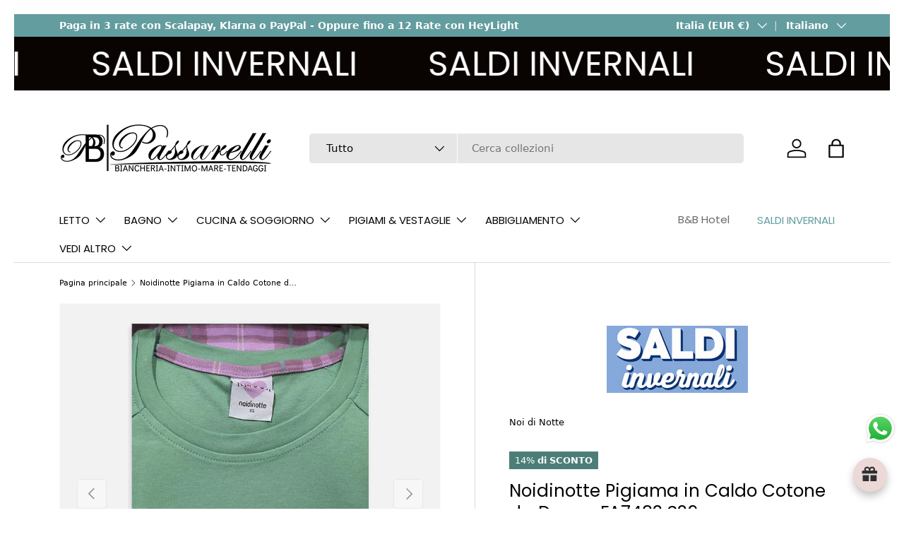

--- FILE ---
content_type: text/html; charset=utf-8
request_url: https://passarellibiancheria.com/products/copia-del-noidinotte-pigiama-in-caldo-cotone-da-donna-fa7483-s29
body_size: 114498
content:
<!doctype html>
<html class="no-js" lang="it" dir="ltr">
<head><meta charset="utf-8">
<meta name="viewport" content="width=device-width,initial-scale=1">
<title>Noidinotte Pigiama in Caldo Cotone da Donna FA7483 S29 &ndash; Passarelli Biancheria</title><link rel="canonical" href="https://passarellibiancheria.com/products/copia-del-noidinotte-pigiama-in-caldo-cotone-da-donna-fa7483-s29"><link rel="icon" href="//passarellibiancheria.com/cdn/shop/files/favicon.png?crop=center&height=48&v=1667153240&width=48" type="image/png">
  <link rel="apple-touch-icon" href="//passarellibiancheria.com/cdn/shop/files/favicon.png?crop=center&height=180&v=1667153240&width=180"><meta name="description" content="Per un tocco di giovialità al pigiama Noi di Notte. Il Cotone Caldo con il quale è realizzata dona un morbido tepore. Marca: NoiDiNotte Art. FA 7483 Colori: Menta - Glicine Composizione: 80% Cotone - 20% Poliestere Dettaglio: Pigiama da Notte in Caldo Cotone. Maglia a Girocollo Serafino. Maniche Lunghe con Polsini. Pan"><meta property="og:site_name" content="Passarelli Biancheria">
<meta property="og:url" content="https://passarellibiancheria.com/products/copia-del-noidinotte-pigiama-in-caldo-cotone-da-donna-fa7483-s29">
<meta property="og:title" content="Noidinotte Pigiama in Caldo Cotone da Donna FA7483 S29">
<meta property="og:type" content="product">
<meta property="og:description" content="Per un tocco di giovialità al pigiama Noi di Notte. Il Cotone Caldo con il quale è realizzata dona un morbido tepore. Marca: NoiDiNotte Art. FA 7483 Colori: Menta - Glicine Composizione: 80% Cotone - 20% Poliestere Dettaglio: Pigiama da Notte in Caldo Cotone. Maglia a Girocollo Serafino. Maniche Lunghe con Polsini. Pan"><meta property="og:image" content="http://passarellibiancheria.com/cdn/shop/products/NoidinottePigiamaInvernaleinCaldoCotonedaDonnaFA7483S29.jpg?crop=center&height=1200&v=1712387180&width=1200">
  <meta property="og:image:secure_url" content="https://passarellibiancheria.com/cdn/shop/products/NoidinottePigiamaInvernaleinCaldoCotonedaDonnaFA7483S29.jpg?crop=center&height=1200&v=1712387180&width=1200">
  <meta property="og:image:width" content="1000">
  <meta property="og:image:height" content="1000"><meta property="og:price:amount" content="29,99">
  <meta property="og:price:currency" content="EUR"><meta name="twitter:card" content="summary_large_image">
<meta name="twitter:title" content="Noidinotte Pigiama in Caldo Cotone da Donna FA7483 S29">
<meta name="twitter:description" content="Per un tocco di giovialità al pigiama Noi di Notte. Il Cotone Caldo con il quale è realizzata dona un morbido tepore. Marca: NoiDiNotte Art. FA 7483 Colori: Menta - Glicine Composizione: 80% Cotone - 20% Poliestere Dettaglio: Pigiama da Notte in Caldo Cotone. Maglia a Girocollo Serafino. Maniche Lunghe con Polsini. Pan">
<link rel="preload" href="//passarellibiancheria.com/cdn/shop/t/35/assets/main.css?v=117877229988737664671762715562" as="style"><style data-shopify>
@font-face {
  font-family: Poppins;
  font-weight: 400;
  font-style: normal;
  font-display: swap;
  src: url("//passarellibiancheria.com/cdn/fonts/poppins/poppins_n4.0ba78fa5af9b0e1a374041b3ceaadf0a43b41362.woff2") format("woff2"),
       url("//passarellibiancheria.com/cdn/fonts/poppins/poppins_n4.214741a72ff2596839fc9760ee7a770386cf16ca.woff") format("woff");
}
@font-face {
  font-family: Poppins;
  font-weight: 700;
  font-style: normal;
  font-display: swap;
  src: url("//passarellibiancheria.com/cdn/fonts/poppins/poppins_n7.56758dcf284489feb014a026f3727f2f20a54626.woff2") format("woff2"),
       url("//passarellibiancheria.com/cdn/fonts/poppins/poppins_n7.f34f55d9b3d3205d2cd6f64955ff4b36f0cfd8da.woff") format("woff");
}
@font-face {
  font-family: Poppins;
  font-weight: 400;
  font-style: italic;
  font-display: swap;
  src: url("//passarellibiancheria.com/cdn/fonts/poppins/poppins_i4.846ad1e22474f856bd6b81ba4585a60799a9f5d2.woff2") format("woff2"),
       url("//passarellibiancheria.com/cdn/fonts/poppins/poppins_i4.56b43284e8b52fc64c1fd271f289a39e8477e9ec.woff") format("woff");
}
@font-face {
  font-family: Poppins;
  font-weight: 700;
  font-style: italic;
  font-display: swap;
  src: url("//passarellibiancheria.com/cdn/fonts/poppins/poppins_i7.42fd71da11e9d101e1e6c7932199f925f9eea42d.woff2") format("woff2"),
       url("//passarellibiancheria.com/cdn/fonts/poppins/poppins_i7.ec8499dbd7616004e21155106d13837fff4cf556.woff") format("woff");
}
@font-face {
  font-family: Poppins;
  font-weight: 400;
  font-style: normal;
  font-display: swap;
  src: url("//passarellibiancheria.com/cdn/fonts/poppins/poppins_n4.0ba78fa5af9b0e1a374041b3ceaadf0a43b41362.woff2") format("woff2"),
       url("//passarellibiancheria.com/cdn/fonts/poppins/poppins_n4.214741a72ff2596839fc9760ee7a770386cf16ca.woff") format("woff");
}
@font-face {
  font-family: Poppins;
  font-weight: 400;
  font-style: normal;
  font-display: swap;
  src: url("//passarellibiancheria.com/cdn/fonts/poppins/poppins_n4.0ba78fa5af9b0e1a374041b3ceaadf0a43b41362.woff2") format("woff2"),
       url("//passarellibiancheria.com/cdn/fonts/poppins/poppins_n4.214741a72ff2596839fc9760ee7a770386cf16ca.woff") format("woff");
}
:root {
      --bg-color: 255 255 255 / 1.0;
      --bg-color-og: 255 255 255 / 1.0;
      --heading-color: 0 0 0;
      --text-color: 0 0 0;
      --text-color-og: 0 0 0;
      --scrollbar-color: 0 0 0;
      --link-color: 0 0 0;
      --link-color-og: 0 0 0;
      --star-color: 218 223 60;--swatch-border-color-default: 204 204 204;
        --swatch-border-color-active: 128 128 128;
        --swatch-card-size: 26px;
        --swatch-variant-picker-size: 64px;--color-scheme-1-bg: 242 242 242 / 1.0;
      --color-scheme-1-grad: ;
      --color-scheme-1-heading: 9 3 2;
      --color-scheme-1-text: 9 3 2;
      --color-scheme-1-btn-bg: 172 172 172;
      --color-scheme-1-btn-text: 255 255 255;
      --color-scheme-1-btn-bg-hover: 192 192 192;--color-scheme-2-bg: 9 3 2 / 1.0;
      --color-scheme-2-grad: ;
      --color-scheme-2-heading: 255 255 255;
      --color-scheme-2-text: 255 255 255;
      --color-scheme-2-btn-bg: 255 255 255;
      --color-scheme-2-btn-text: 0 0 0;
      --color-scheme-2-btn-bg-hover: 225 225 225;--color-scheme-3-bg: 242 233 234 / 1.0;
      --color-scheme-3-grad: linear-gradient(270deg, rgba(195, 174, 177, 1), rgba(216, 189, 176, 1) 67%);
      --color-scheme-3-heading: 9 3 2;
      --color-scheme-3-text: 9 3 2;
      --color-scheme-3-btn-bg: 9 3 2;
      --color-scheme-3-btn-text: 255 255 255;
      --color-scheme-3-btn-bg-hover: 54 48 47;

      --drawer-bg-color: 255 255 255 / 1.0;
      --drawer-text-color: 9 3 2;

      --panel-bg-color: 242 242 242 / 1.0;
      --panel-heading-color: 9 3 2;
      --panel-text-color: 9 3 2;

      --in-stock-text-color: 44 126 63;
      --low-stock-text-color: 210 134 26;
      --very-low-stock-text-color: 180 12 28;
      --no-stock-text-color: 119 119 119;
      --no-stock-backordered-text-color: 119 119 119;

      --error-bg-color: 252 237 238;
      --error-text-color: 180 12 28;
      --success-bg-color: 232 246 234;
      --success-text-color: 44 126 63;
      --info-bg-color: 228 237 250;
      --info-text-color: 9 3 2;

      --heading-font-family: Poppins, sans-serif;
      --heading-font-style: normal;
      --heading-font-weight: 400;
      --heading-scale-start: 6;

      --navigation-font-family: Poppins, sans-serif;
      --navigation-font-style: normal;
      --navigation-font-weight: 400;--heading-text-transform: none;
--subheading-text-transform: none;
      --body-font-family: Poppins, sans-serif;
      --body-font-style: normal;
      --body-font-weight: 400;
      --body-font-size: 15;

      --section-gap: 64;
      --heading-gap: calc(8 * var(--space-unit));--grid-column-gap: 20px;--btn-bg-color: 172 172 172;
      --btn-bg-hover-color: 192 192 192;
      --btn-text-color: 255 255 255;
      --btn-bg-color-og: 172 172 172;
      --btn-text-color-og: 255 255 255;
      --btn-alt-bg-color: 255 255 255;
      --btn-alt-bg-alpha: 1.0;
      --btn-alt-text-color: 9 3 2;
      --btn-border-width: 1px;
      --btn-padding-y: 12px;

      
      --btn-border-radius: 5px;
      

      --btn-lg-border-radius: 50%;
      --btn-icon-border-radius: 50%;
      --input-with-btn-inner-radius: var(--btn-border-radius);

      --input-bg-color: 255 255 255 / 1.0;
      --input-text-color: 0 0 0;
      --input-border-width: 1px;
      --input-border-radius: 4px;
      --textarea-border-radius: 4px;
      --input-border-radius: 5px;
      --input-bg-color-diff-3: #f7f7f7;
      --input-bg-color-diff-6: #f0f0f0;

      --modal-border-radius: 4px;
      --modal-overlay-color: 0 0 0;
      --modal-overlay-opacity: 0.4;
      --drawer-border-radius: 4px;
      --overlay-border-radius: 4px;

      --custom-label-bg-color: 35 2 46 / 1.0;
      --custom-label-text-color: 255 255 255 / 1.0;--sale-label-bg-color: 76 126 119 / 1.0;
      --sale-label-text-color: 255 255 255 / 1.0;--sold-out-label-bg-color: 73 93 99 / 1.0;
      --sold-out-label-text-color: 255 255 255 / 1.0;--preorder-label-bg-color: 103 170 249 / 1.0;
      --preorder-label-text-color: 255 255 255 / 1.0;

      --collection-label-color: 0 126 18 / 1.0;

      --page-width: 1200px;
      --gutter-sm: 20px;
      --gutter-md: 32px;
      --gutter-lg: 64px;

      --payment-terms-bg-color: #ffffff;

      --coll-card-bg-color: #f7f7f7;
      --coll-card-border-color: rgba(0,0,0,0);

      --card-highlight-bg-color: #F9F9F9;
      --card-highlight-text-color: 85 85 85;
      --card-highlight-border-color: #E1E1E1;--card-bg-color: #f7f7f7;
      --card-text-color: 20 20 20;
      --card-border-color: #f7f7f7;--blend-bg-color: #f2f2f2;
        
          --aos-animate-duration: 0.6s;
        

        
          --aos-min-width: 0;
        
      

      --reading-width: 48em;
    }

    @media (max-width: 769px) {
      :root {
        --reading-width: 36em;
      }
    }
  </style><link rel="stylesheet" href="//passarellibiancheria.com/cdn/shop/t/35/assets/main.css?v=117877229988737664671762715562">
  <script src="//passarellibiancheria.com/cdn/shop/t/35/assets/main.js?v=129661173363203103461762715562" defer="defer"></script><link rel="preload" href="//passarellibiancheria.com/cdn/fonts/poppins/poppins_n4.0ba78fa5af9b0e1a374041b3ceaadf0a43b41362.woff2" as="font" type="font/woff2" crossorigin fetchpriority="high"><link rel="preload" href="//passarellibiancheria.com/cdn/fonts/poppins/poppins_n4.0ba78fa5af9b0e1a374041b3ceaadf0a43b41362.woff2" as="font" type="font/woff2" crossorigin fetchpriority="high"><script>window.performance && window.performance.mark && window.performance.mark('shopify.content_for_header.start');</script><meta name="google-site-verification" content="R1HhilkLg9qLPQptxu5rGrGhhRkyH8_t6GUdFYB0PVQ">
<meta id="shopify-digital-wallet" name="shopify-digital-wallet" content="/51457523901/digital_wallets/dialog">
<meta name="shopify-checkout-api-token" content="44bcbf46b135eee37a180af6c4e0b467">
<meta id="in-context-paypal-metadata" data-shop-id="51457523901" data-venmo-supported="false" data-environment="production" data-locale="it_IT" data-paypal-v4="true" data-currency="EUR">
<link rel="alternate" hreflang="x-default" href="https://passarellibiancheria.com/products/copia-del-noidinotte-pigiama-in-caldo-cotone-da-donna-fa7483-s29">
<link rel="alternate" hreflang="it" href="https://passarellibiancheria.com/products/copia-del-noidinotte-pigiama-in-caldo-cotone-da-donna-fa7483-s29">
<link rel="alternate" hreflang="en" href="https://passarellibiancheria.com/en/products/copia-del-noidinotte-pigiama-in-caldo-cotone-da-donna-fa7483-s29">
<link rel="alternate" hreflang="it-DE" href="https://passarellibiancheria.com/it-de/products/copia-del-noidinotte-pigiama-in-caldo-cotone-da-donna-fa7483-s29">
<link rel="alternate" hreflang="de-DE" href="https://passarellibiancheria.com/de-de/products/copia-del-noidinotte-pigiama-in-caldo-cotone-da-donna-fa7483-s29">
<link rel="alternate" hreflang="it-FR" href="https://passarellibiancheria.com/it-fr/products/copia-del-noidinotte-pigiama-in-caldo-cotone-da-donna-fa7483-s29">
<link rel="alternate" hreflang="fr-FR" href="https://passarellibiancheria.com/fr-fr/products/copia-del-noidinotte-pigiama-in-caldo-cotone-da-donna-fa7483-s29">
<link rel="alternate" hreflang="it-DK" href="https://passarellibiancheria.com/it-dk/products/copia-del-noidinotte-pigiama-in-caldo-cotone-da-donna-fa7483-s29">
<link rel="alternate" type="application/json+oembed" href="https://passarellibiancheria.com/products/copia-del-noidinotte-pigiama-in-caldo-cotone-da-donna-fa7483-s29.oembed">
<script async="async" src="/checkouts/internal/preloads.js?locale=it-IT"></script>
<link rel="preconnect" href="https://shop.app" crossorigin="anonymous">
<script async="async" src="https://shop.app/checkouts/internal/preloads.js?locale=it-IT&shop_id=51457523901" crossorigin="anonymous"></script>
<script id="apple-pay-shop-capabilities" type="application/json">{"shopId":51457523901,"countryCode":"IT","currencyCode":"EUR","merchantCapabilities":["supports3DS"],"merchantId":"gid:\/\/shopify\/Shop\/51457523901","merchantName":"Passarelli Biancheria","requiredBillingContactFields":["postalAddress","email","phone"],"requiredShippingContactFields":["postalAddress","email","phone"],"shippingType":"shipping","supportedNetworks":["visa","maestro","masterCard","amex"],"total":{"type":"pending","label":"Passarelli Biancheria","amount":"1.00"},"shopifyPaymentsEnabled":true,"supportsSubscriptions":true}</script>
<script id="shopify-features" type="application/json">{"accessToken":"44bcbf46b135eee37a180af6c4e0b467","betas":["rich-media-storefront-analytics"],"domain":"passarellibiancheria.com","predictiveSearch":true,"shopId":51457523901,"locale":"it"}</script>
<script>var Shopify = Shopify || {};
Shopify.shop = "passarellibiancheria.myshopify.com";
Shopify.locale = "it";
Shopify.currency = {"active":"EUR","rate":"1.0"};
Shopify.country = "IT";
Shopify.theme = {"name":"Enterprise 2.0.1","id":188927508820,"schema_name":"Enterprise","schema_version":"2.0.1","theme_store_id":1657,"role":"main"};
Shopify.theme.handle = "null";
Shopify.theme.style = {"id":null,"handle":null};
Shopify.cdnHost = "passarellibiancheria.com/cdn";
Shopify.routes = Shopify.routes || {};
Shopify.routes.root = "/";</script>
<script type="module">!function(o){(o.Shopify=o.Shopify||{}).modules=!0}(window);</script>
<script>!function(o){function n(){var o=[];function n(){o.push(Array.prototype.slice.apply(arguments))}return n.q=o,n}var t=o.Shopify=o.Shopify||{};t.loadFeatures=n(),t.autoloadFeatures=n()}(window);</script>
<script>
  window.ShopifyPay = window.ShopifyPay || {};
  window.ShopifyPay.apiHost = "shop.app\/pay";
  window.ShopifyPay.redirectState = null;
</script>
<script id="shop-js-analytics" type="application/json">{"pageType":"product"}</script>
<script defer="defer" async type="module" src="//passarellibiancheria.com/cdn/shopifycloud/shop-js/modules/v2/client.init-shop-cart-sync_B0kkjBRt.it.esm.js"></script>
<script defer="defer" async type="module" src="//passarellibiancheria.com/cdn/shopifycloud/shop-js/modules/v2/chunk.common_AgTufRUD.esm.js"></script>
<script type="module">
  await import("//passarellibiancheria.com/cdn/shopifycloud/shop-js/modules/v2/client.init-shop-cart-sync_B0kkjBRt.it.esm.js");
await import("//passarellibiancheria.com/cdn/shopifycloud/shop-js/modules/v2/chunk.common_AgTufRUD.esm.js");

  window.Shopify.SignInWithShop?.initShopCartSync?.({"fedCMEnabled":true,"windoidEnabled":true});

</script>
<script>
  window.Shopify = window.Shopify || {};
  if (!window.Shopify.featureAssets) window.Shopify.featureAssets = {};
  window.Shopify.featureAssets['shop-js'] = {"shop-cart-sync":["modules/v2/client.shop-cart-sync_XOjUULQV.it.esm.js","modules/v2/chunk.common_AgTufRUD.esm.js"],"init-fed-cm":["modules/v2/client.init-fed-cm_CFGyCp6W.it.esm.js","modules/v2/chunk.common_AgTufRUD.esm.js"],"shop-button":["modules/v2/client.shop-button_D8PBjgvE.it.esm.js","modules/v2/chunk.common_AgTufRUD.esm.js"],"shop-cash-offers":["modules/v2/client.shop-cash-offers_UU-Uz0VT.it.esm.js","modules/v2/chunk.common_AgTufRUD.esm.js","modules/v2/chunk.modal_B6cKP347.esm.js"],"init-windoid":["modules/v2/client.init-windoid_DoFDvLIZ.it.esm.js","modules/v2/chunk.common_AgTufRUD.esm.js"],"shop-toast-manager":["modules/v2/client.shop-toast-manager_B4ykeoIZ.it.esm.js","modules/v2/chunk.common_AgTufRUD.esm.js"],"init-shop-email-lookup-coordinator":["modules/v2/client.init-shop-email-lookup-coordinator_CSPRSD92.it.esm.js","modules/v2/chunk.common_AgTufRUD.esm.js"],"init-shop-cart-sync":["modules/v2/client.init-shop-cart-sync_B0kkjBRt.it.esm.js","modules/v2/chunk.common_AgTufRUD.esm.js"],"avatar":["modules/v2/client.avatar_BTnouDA3.it.esm.js"],"pay-button":["modules/v2/client.pay-button_CPiJlQ5G.it.esm.js","modules/v2/chunk.common_AgTufRUD.esm.js"],"init-customer-accounts":["modules/v2/client.init-customer-accounts_C_Urp9Ri.it.esm.js","modules/v2/client.shop-login-button_BPreIq_c.it.esm.js","modules/v2/chunk.common_AgTufRUD.esm.js","modules/v2/chunk.modal_B6cKP347.esm.js"],"init-shop-for-new-customer-accounts":["modules/v2/client.init-shop-for-new-customer-accounts_Yq_StG--.it.esm.js","modules/v2/client.shop-login-button_BPreIq_c.it.esm.js","modules/v2/chunk.common_AgTufRUD.esm.js","modules/v2/chunk.modal_B6cKP347.esm.js"],"shop-login-button":["modules/v2/client.shop-login-button_BPreIq_c.it.esm.js","modules/v2/chunk.common_AgTufRUD.esm.js","modules/v2/chunk.modal_B6cKP347.esm.js"],"init-customer-accounts-sign-up":["modules/v2/client.init-customer-accounts-sign-up_DwpZPwLB.it.esm.js","modules/v2/client.shop-login-button_BPreIq_c.it.esm.js","modules/v2/chunk.common_AgTufRUD.esm.js","modules/v2/chunk.modal_B6cKP347.esm.js"],"shop-follow-button":["modules/v2/client.shop-follow-button_DF4PngeR.it.esm.js","modules/v2/chunk.common_AgTufRUD.esm.js","modules/v2/chunk.modal_B6cKP347.esm.js"],"checkout-modal":["modules/v2/client.checkout-modal_oq8wp8Y_.it.esm.js","modules/v2/chunk.common_AgTufRUD.esm.js","modules/v2/chunk.modal_B6cKP347.esm.js"],"lead-capture":["modules/v2/client.lead-capture_gcFup1jy.it.esm.js","modules/v2/chunk.common_AgTufRUD.esm.js","modules/v2/chunk.modal_B6cKP347.esm.js"],"shop-login":["modules/v2/client.shop-login_DiId8eKP.it.esm.js","modules/v2/chunk.common_AgTufRUD.esm.js","modules/v2/chunk.modal_B6cKP347.esm.js"],"payment-terms":["modules/v2/client.payment-terms_DTfZn2x7.it.esm.js","modules/v2/chunk.common_AgTufRUD.esm.js","modules/v2/chunk.modal_B6cKP347.esm.js"]};
</script>
<script>(function() {
  var isLoaded = false;
  function asyncLoad() {
    if (isLoaded) return;
    isLoaded = true;
    var urls = ["https:\/\/ecommplugins-scripts.trustpilot.com\/v2.1\/js\/header.min.js?settings=eyJrZXkiOiJDQWt3VnRVcmtudjdPV2lRIiwicyI6InNrdSJ9\u0026shop=passarellibiancheria.myshopify.com","https:\/\/ecommplugins-trustboxsettings.trustpilot.com\/passarellibiancheria.myshopify.com.js?settings=1677870841169\u0026shop=passarellibiancheria.myshopify.com","https:\/\/widget.trustpilot.com\/bootstrap\/v5\/tp.widget.sync.bootstrap.min.js?shop=passarellibiancheria.myshopify.com","\/\/cdn.shopify.com\/proxy\/8444f2f5c29e90e36f1445f9324e785147bb3271a38641e5c70ec32acd593fb0\/api.goaffpro.com\/loader.js?shop=passarellibiancheria.myshopify.com\u0026sp-cache-control=cHVibGljLCBtYXgtYWdlPTkwMA","\/\/cdn.shopify.com\/proxy\/99a6a6b10367bdfbb9aeaced09162c41c5bd36436b6db860a72489f4eec7d571\/shopify-script-tags.s3.eu-west-1.amazonaws.com\/smartseo\/instantpage.js?shop=passarellibiancheria.myshopify.com\u0026sp-cache-control=cHVibGljLCBtYXgtYWdlPTkwMA","https:\/\/storage.nfcube.com\/instafeed-a878337ec107fd4f360365ed92e80434.js?shop=passarellibiancheria.myshopify.com","https:\/\/cdn.hextom.com\/js\/quickannouncementbar.js?shop=passarellibiancheria.myshopify.com","\/\/sfo2.digitaloceanspaces.com\/woohoo\/public\/script\/29558\/script.js?1759279859\u0026shop=passarellibiancheria.myshopify.com","https:\/\/s3.eu-west-1.amazonaws.com\/production-klarna-il-shopify-osm\/a0a90c8788fe7d95e5ba69e3f9112608bb042b37\/passarellibiancheria.myshopify.com-1768213196882.js?shop=passarellibiancheria.myshopify.com"];
    for (var i = 0; i < urls.length; i++) {
      var s = document.createElement('script');
      s.type = 'text/javascript';
      s.async = true;
      s.src = urls[i];
      var x = document.getElementsByTagName('script')[0];
      x.parentNode.insertBefore(s, x);
    }
  };
  if(window.attachEvent) {
    window.attachEvent('onload', asyncLoad);
  } else {
    window.addEventListener('load', asyncLoad, false);
  }
})();</script>
<script id="__st">var __st={"a":51457523901,"offset":3600,"reqid":"bcc64a34-0aac-44b6-8b1f-bda97505bb02-1768766806","pageurl":"passarellibiancheria.com\/products\/copia-del-noidinotte-pigiama-in-caldo-cotone-da-donna-fa7483-s29","u":"d5be43e1d8d5","p":"product","rtyp":"product","rid":7020086132925};</script>
<script>window.ShopifyPaypalV4VisibilityTracking = true;</script>
<script id="captcha-bootstrap">!function(){'use strict';const t='contact',e='account',n='new_comment',o=[[t,t],['blogs',n],['comments',n],[t,'customer']],c=[[e,'customer_login'],[e,'guest_login'],[e,'recover_customer_password'],[e,'create_customer']],r=t=>t.map((([t,e])=>`form[action*='/${t}']:not([data-nocaptcha='true']) input[name='form_type'][value='${e}']`)).join(','),a=t=>()=>t?[...document.querySelectorAll(t)].map((t=>t.form)):[];function s(){const t=[...o],e=r(t);return a(e)}const i='password',u='form_key',d=['recaptcha-v3-token','g-recaptcha-response','h-captcha-response',i],f=()=>{try{return window.sessionStorage}catch{return}},m='__shopify_v',_=t=>t.elements[u];function p(t,e,n=!1){try{const o=window.sessionStorage,c=JSON.parse(o.getItem(e)),{data:r}=function(t){const{data:e,action:n}=t;return t[m]||n?{data:e,action:n}:{data:t,action:n}}(c);for(const[e,n]of Object.entries(r))t.elements[e]&&(t.elements[e].value=n);n&&o.removeItem(e)}catch(o){console.error('form repopulation failed',{error:o})}}const l='form_type',E='cptcha';function T(t){t.dataset[E]=!0}const w=window,h=w.document,L='Shopify',v='ce_forms',y='captcha';let A=!1;((t,e)=>{const n=(g='f06e6c50-85a8-45c8-87d0-21a2b65856fe',I='https://cdn.shopify.com/shopifycloud/storefront-forms-hcaptcha/ce_storefront_forms_captcha_hcaptcha.v1.5.2.iife.js',D={infoText:'Protetto da hCaptcha',privacyText:'Privacy',termsText:'Termini'},(t,e,n)=>{const o=w[L][v],c=o.bindForm;if(c)return c(t,g,e,D).then(n);var r;o.q.push([[t,g,e,D],n]),r=I,A||(h.body.append(Object.assign(h.createElement('script'),{id:'captcha-provider',async:!0,src:r})),A=!0)});var g,I,D;w[L]=w[L]||{},w[L][v]=w[L][v]||{},w[L][v].q=[],w[L][y]=w[L][y]||{},w[L][y].protect=function(t,e){n(t,void 0,e),T(t)},Object.freeze(w[L][y]),function(t,e,n,w,h,L){const[v,y,A,g]=function(t,e,n){const i=e?o:[],u=t?c:[],d=[...i,...u],f=r(d),m=r(i),_=r(d.filter((([t,e])=>n.includes(e))));return[a(f),a(m),a(_),s()]}(w,h,L),I=t=>{const e=t.target;return e instanceof HTMLFormElement?e:e&&e.form},D=t=>v().includes(t);t.addEventListener('submit',(t=>{const e=I(t);if(!e)return;const n=D(e)&&!e.dataset.hcaptchaBound&&!e.dataset.recaptchaBound,o=_(e),c=g().includes(e)&&(!o||!o.value);(n||c)&&t.preventDefault(),c&&!n&&(function(t){try{if(!f())return;!function(t){const e=f();if(!e)return;const n=_(t);if(!n)return;const o=n.value;o&&e.removeItem(o)}(t);const e=Array.from(Array(32),(()=>Math.random().toString(36)[2])).join('');!function(t,e){_(t)||t.append(Object.assign(document.createElement('input'),{type:'hidden',name:u})),t.elements[u].value=e}(t,e),function(t,e){const n=f();if(!n)return;const o=[...t.querySelectorAll(`input[type='${i}']`)].map((({name:t})=>t)),c=[...d,...o],r={};for(const[a,s]of new FormData(t).entries())c.includes(a)||(r[a]=s);n.setItem(e,JSON.stringify({[m]:1,action:t.action,data:r}))}(t,e)}catch(e){console.error('failed to persist form',e)}}(e),e.submit())}));const S=(t,e)=>{t&&!t.dataset[E]&&(n(t,e.some((e=>e===t))),T(t))};for(const o of['focusin','change'])t.addEventListener(o,(t=>{const e=I(t);D(e)&&S(e,y())}));const B=e.get('form_key'),M=e.get(l),P=B&&M;t.addEventListener('DOMContentLoaded',(()=>{const t=y();if(P)for(const e of t)e.elements[l].value===M&&p(e,B);[...new Set([...A(),...v().filter((t=>'true'===t.dataset.shopifyCaptcha))])].forEach((e=>S(e,t)))}))}(h,new URLSearchParams(w.location.search),n,t,e,['guest_login'])})(!0,!0)}();</script>
<script integrity="sha256-4kQ18oKyAcykRKYeNunJcIwy7WH5gtpwJnB7kiuLZ1E=" data-source-attribution="shopify.loadfeatures" defer="defer" src="//passarellibiancheria.com/cdn/shopifycloud/storefront/assets/storefront/load_feature-a0a9edcb.js" crossorigin="anonymous"></script>
<script crossorigin="anonymous" defer="defer" src="//passarellibiancheria.com/cdn/shopifycloud/storefront/assets/shopify_pay/storefront-65b4c6d7.js?v=20250812"></script>
<script data-source-attribution="shopify.dynamic_checkout.dynamic.init">var Shopify=Shopify||{};Shopify.PaymentButton=Shopify.PaymentButton||{isStorefrontPortableWallets:!0,init:function(){window.Shopify.PaymentButton.init=function(){};var t=document.createElement("script");t.src="https://passarellibiancheria.com/cdn/shopifycloud/portable-wallets/latest/portable-wallets.it.js",t.type="module",document.head.appendChild(t)}};
</script>
<script data-source-attribution="shopify.dynamic_checkout.buyer_consent">
  function portableWalletsHideBuyerConsent(e){var t=document.getElementById("shopify-buyer-consent"),n=document.getElementById("shopify-subscription-policy-button");t&&n&&(t.classList.add("hidden"),t.setAttribute("aria-hidden","true"),n.removeEventListener("click",e))}function portableWalletsShowBuyerConsent(e){var t=document.getElementById("shopify-buyer-consent"),n=document.getElementById("shopify-subscription-policy-button");t&&n&&(t.classList.remove("hidden"),t.removeAttribute("aria-hidden"),n.addEventListener("click",e))}window.Shopify?.PaymentButton&&(window.Shopify.PaymentButton.hideBuyerConsent=portableWalletsHideBuyerConsent,window.Shopify.PaymentButton.showBuyerConsent=portableWalletsShowBuyerConsent);
</script>
<script>
  function portableWalletsCleanup(e){e&&e.src&&console.error("Failed to load portable wallets script "+e.src);var t=document.querySelectorAll("shopify-accelerated-checkout .shopify-payment-button__skeleton, shopify-accelerated-checkout-cart .wallet-cart-button__skeleton"),e=document.getElementById("shopify-buyer-consent");for(let e=0;e<t.length;e++)t[e].remove();e&&e.remove()}function portableWalletsNotLoadedAsModule(e){e instanceof ErrorEvent&&"string"==typeof e.message&&e.message.includes("import.meta")&&"string"==typeof e.filename&&e.filename.includes("portable-wallets")&&(window.removeEventListener("error",portableWalletsNotLoadedAsModule),window.Shopify.PaymentButton.failedToLoad=e,"loading"===document.readyState?document.addEventListener("DOMContentLoaded",window.Shopify.PaymentButton.init):window.Shopify.PaymentButton.init())}window.addEventListener("error",portableWalletsNotLoadedAsModule);
</script>

<script type="module" src="https://passarellibiancheria.com/cdn/shopifycloud/portable-wallets/latest/portable-wallets.it.js" onError="portableWalletsCleanup(this)" crossorigin="anonymous"></script>
<script nomodule>
  document.addEventListener("DOMContentLoaded", portableWalletsCleanup);
</script>

<script id='scb4127' type='text/javascript' async='' src='https://passarellibiancheria.com/cdn/shopifycloud/privacy-banner/storefront-banner.js'></script><link id="shopify-accelerated-checkout-styles" rel="stylesheet" media="screen" href="https://passarellibiancheria.com/cdn/shopifycloud/portable-wallets/latest/accelerated-checkout-backwards-compat.css" crossorigin="anonymous">
<style id="shopify-accelerated-checkout-cart">
        #shopify-buyer-consent {
  margin-top: 1em;
  display: inline-block;
  width: 100%;
}

#shopify-buyer-consent.hidden {
  display: none;
}

#shopify-subscription-policy-button {
  background: none;
  border: none;
  padding: 0;
  text-decoration: underline;
  font-size: inherit;
  cursor: pointer;
}

#shopify-subscription-policy-button::before {
  box-shadow: none;
}

      </style>
<script id="sections-script" data-sections="header,footer" defer="defer" src="//passarellibiancheria.com/cdn/shop/t/35/compiled_assets/scripts.js?16449"></script>
<script>window.performance && window.performance.mark && window.performance.mark('shopify.content_for_header.end');</script>
<script src="//passarellibiancheria.com/cdn/shop/t/35/assets/blur-messages.js?v=98620774460636405321762715562" defer="defer"></script>
    <script src="//passarellibiancheria.com/cdn/shop/t/35/assets/animate-on-scroll.js?v=15249566486942820451762715562" defer="defer"></script>
    <link rel="stylesheet" href="//passarellibiancheria.com/cdn/shop/t/35/assets/animate-on-scroll.css?v=116194678796051782541762715562">
  

  <script>document.documentElement.className = document.documentElement.className.replace('no-js', 'js');</script><!-- CC Custom Head Start --><!-- CC Custom Head End --><script type="text/javascript">
var _iub = _iub || [];
_iub.csConfiguration = {
  "enableTcf":true,
                       "floatingPreferencesButtonDisplay":"anchored-center-right",
                        "googleAdditionalConsentMode":true,
                        "perPurposeConsent":true,
                        "siteId":2513449,
                        "whitelabel":false,
                        "cookiePolicyId":77617051,
                        "lang":"it",
                        "banner":{ "acceptButtonCaptionColor":"#FFFFFF",
                                  "acceptButtonColor":"#0073CE",
                                  "acceptButtonDisplay":true,
                                  "backgroundColor":"#FFFFFF",
                                  "backgroundOverlay":true,
                                  "closeButtonRejects":true,
                                  "customizeButtonCaptionColor":"#4D4D4D",
                                  "customizeButtonColor":"#DADADA",
                                  "customizeButtonDisplay":true,
                                  "explicitWithdrawal":true,
                                  "fontSizeBody":"12px",
                                  "fontSizeCloseButton":"18px",
                                  "listPurposes":true,
                                  "position":"float-center",
                                  "rejectButtonCaptionColor":"#FFFFFF",
                                  "rejectButtonColor":"#0073CE",
                                  "rejectButtonDisplay":true,
                                  "textColor":"#000000" 
                                 }
                       };
  var onPreferenceFirstExpressedCallback = function(consent) {
        if (true == _iub.csConfiguration.perPurposeConsent) {
            consent.consent = Object.keys(consent.purposes).every(function(k) {
                return consent.purposes[k]
            });
        }
        window.Shopify.customerPrivacy.setTrackingConsent(consent.consent, function() {});
    }
    if (typeof _iub.csConfiguration.callback === 'object') {
        _iub.csConfiguration.callback.onPreferenceFirstExpressed = onPreferenceFirstExpressedCallback;
    } else {
        _iub.csConfiguration.callback = {
            onPreferenceFirstExpressed: onPreferenceFirstExpressedCallback
        };
    }
</script>
<script type="text/javascript" src="//cdn.iubenda.com/cs/tcf/stub-v2.js"></script>
<script type="text/javascript" src="//cdn.iubenda.com/cs/tcf/safe-tcf-v2.js"></script>
<script type="text/javascript" src="//cdn.iubenda.com/cs/iubenda_cs.js" charset="UTF-8" async></script>

<script type="text/javascript">
    window.Shopify.loadFeatures([{
            name: 'consent-tracking-api',
            version: '0.1',
        }, ],
        function(error) {
            if (error) {
                throw error;
            }
        });
</script>
  
<!-- BEGIN app block: shopify://apps/pagefly-page-builder/blocks/app-embed/83e179f7-59a0-4589-8c66-c0dddf959200 -->

<!-- BEGIN app snippet: pagefly-cro-ab-testing-main -->







<script>
  ;(function () {
    const url = new URL(window.location)
    const viewParam = url.searchParams.get('view')
    if (viewParam && viewParam.includes('variant-pf-')) {
      url.searchParams.set('pf_v', viewParam)
      url.searchParams.delete('view')
      window.history.replaceState({}, '', url)
    }
  })()
</script>



<script type='module'>
  
  window.PAGEFLY_CRO = window.PAGEFLY_CRO || {}

  window.PAGEFLY_CRO['data_debug'] = {
    original_template_suffix: "all_products",
    allow_ab_test: false,
    ab_test_start_time: 0,
    ab_test_end_time: 0,
    today_date_time: 1768766807000,
  }
  window.PAGEFLY_CRO['GA4'] = { enabled: false}
</script>

<!-- END app snippet -->








  <script src='https://cdn.shopify.com/extensions/019bb4f9-aed6-78a3-be91-e9d44663e6bf/pagefly-page-builder-215/assets/pagefly-helper.js' defer='defer'></script>

  <script src='https://cdn.shopify.com/extensions/019bb4f9-aed6-78a3-be91-e9d44663e6bf/pagefly-page-builder-215/assets/pagefly-general-helper.js' defer='defer'></script>

  <script src='https://cdn.shopify.com/extensions/019bb4f9-aed6-78a3-be91-e9d44663e6bf/pagefly-page-builder-215/assets/pagefly-snap-slider.js' defer='defer'></script>

  <script src='https://cdn.shopify.com/extensions/019bb4f9-aed6-78a3-be91-e9d44663e6bf/pagefly-page-builder-215/assets/pagefly-slideshow-v3.js' defer='defer'></script>

  <script src='https://cdn.shopify.com/extensions/019bb4f9-aed6-78a3-be91-e9d44663e6bf/pagefly-page-builder-215/assets/pagefly-slideshow-v4.js' defer='defer'></script>

  <script src='https://cdn.shopify.com/extensions/019bb4f9-aed6-78a3-be91-e9d44663e6bf/pagefly-page-builder-215/assets/pagefly-glider.js' defer='defer'></script>

  <script src='https://cdn.shopify.com/extensions/019bb4f9-aed6-78a3-be91-e9d44663e6bf/pagefly-page-builder-215/assets/pagefly-slideshow-v1-v2.js' defer='defer'></script>

  <script src='https://cdn.shopify.com/extensions/019bb4f9-aed6-78a3-be91-e9d44663e6bf/pagefly-page-builder-215/assets/pagefly-product-media.js' defer='defer'></script>

  <script src='https://cdn.shopify.com/extensions/019bb4f9-aed6-78a3-be91-e9d44663e6bf/pagefly-page-builder-215/assets/pagefly-product.js' defer='defer'></script>


<script id='pagefly-helper-data' type='application/json'>
  {
    "page_optimization": {
      "assets_prefetching": false
    },
    "elements_asset_mapper": {
      "Accordion": "https://cdn.shopify.com/extensions/019bb4f9-aed6-78a3-be91-e9d44663e6bf/pagefly-page-builder-215/assets/pagefly-accordion.js",
      "Accordion3": "https://cdn.shopify.com/extensions/019bb4f9-aed6-78a3-be91-e9d44663e6bf/pagefly-page-builder-215/assets/pagefly-accordion3.js",
      "CountDown": "https://cdn.shopify.com/extensions/019bb4f9-aed6-78a3-be91-e9d44663e6bf/pagefly-page-builder-215/assets/pagefly-countdown.js",
      "GMap1": "https://cdn.shopify.com/extensions/019bb4f9-aed6-78a3-be91-e9d44663e6bf/pagefly-page-builder-215/assets/pagefly-gmap.js",
      "GMap2": "https://cdn.shopify.com/extensions/019bb4f9-aed6-78a3-be91-e9d44663e6bf/pagefly-page-builder-215/assets/pagefly-gmap.js",
      "GMapBasicV2": "https://cdn.shopify.com/extensions/019bb4f9-aed6-78a3-be91-e9d44663e6bf/pagefly-page-builder-215/assets/pagefly-gmap.js",
      "GMapAdvancedV2": "https://cdn.shopify.com/extensions/019bb4f9-aed6-78a3-be91-e9d44663e6bf/pagefly-page-builder-215/assets/pagefly-gmap.js",
      "HTML.Video": "https://cdn.shopify.com/extensions/019bb4f9-aed6-78a3-be91-e9d44663e6bf/pagefly-page-builder-215/assets/pagefly-htmlvideo.js",
      "HTML.Video2": "https://cdn.shopify.com/extensions/019bb4f9-aed6-78a3-be91-e9d44663e6bf/pagefly-page-builder-215/assets/pagefly-htmlvideo2.js",
      "HTML.Video3": "https://cdn.shopify.com/extensions/019bb4f9-aed6-78a3-be91-e9d44663e6bf/pagefly-page-builder-215/assets/pagefly-htmlvideo2.js",
      "BackgroundVideo": "https://cdn.shopify.com/extensions/019bb4f9-aed6-78a3-be91-e9d44663e6bf/pagefly-page-builder-215/assets/pagefly-htmlvideo2.js",
      "Instagram": "https://cdn.shopify.com/extensions/019bb4f9-aed6-78a3-be91-e9d44663e6bf/pagefly-page-builder-215/assets/pagefly-instagram.js",
      "Instagram2": "https://cdn.shopify.com/extensions/019bb4f9-aed6-78a3-be91-e9d44663e6bf/pagefly-page-builder-215/assets/pagefly-instagram.js",
      "Insta3": "https://cdn.shopify.com/extensions/019bb4f9-aed6-78a3-be91-e9d44663e6bf/pagefly-page-builder-215/assets/pagefly-instagram3.js",
      "Tabs": "https://cdn.shopify.com/extensions/019bb4f9-aed6-78a3-be91-e9d44663e6bf/pagefly-page-builder-215/assets/pagefly-tab.js",
      "Tabs3": "https://cdn.shopify.com/extensions/019bb4f9-aed6-78a3-be91-e9d44663e6bf/pagefly-page-builder-215/assets/pagefly-tab3.js",
      "ProductBox": "https://cdn.shopify.com/extensions/019bb4f9-aed6-78a3-be91-e9d44663e6bf/pagefly-page-builder-215/assets/pagefly-cart.js",
      "FBPageBox2": "https://cdn.shopify.com/extensions/019bb4f9-aed6-78a3-be91-e9d44663e6bf/pagefly-page-builder-215/assets/pagefly-facebook.js",
      "FBLikeButton2": "https://cdn.shopify.com/extensions/019bb4f9-aed6-78a3-be91-e9d44663e6bf/pagefly-page-builder-215/assets/pagefly-facebook.js",
      "TwitterFeed2": "https://cdn.shopify.com/extensions/019bb4f9-aed6-78a3-be91-e9d44663e6bf/pagefly-page-builder-215/assets/pagefly-twitter.js",
      "Paragraph4": "https://cdn.shopify.com/extensions/019bb4f9-aed6-78a3-be91-e9d44663e6bf/pagefly-page-builder-215/assets/pagefly-paragraph4.js",

      "AliReviews": "https://cdn.shopify.com/extensions/019bb4f9-aed6-78a3-be91-e9d44663e6bf/pagefly-page-builder-215/assets/pagefly-3rd-elements.js",
      "BackInStock": "https://cdn.shopify.com/extensions/019bb4f9-aed6-78a3-be91-e9d44663e6bf/pagefly-page-builder-215/assets/pagefly-3rd-elements.js",
      "GloboBackInStock": "https://cdn.shopify.com/extensions/019bb4f9-aed6-78a3-be91-e9d44663e6bf/pagefly-page-builder-215/assets/pagefly-3rd-elements.js",
      "GrowaveWishlist": "https://cdn.shopify.com/extensions/019bb4f9-aed6-78a3-be91-e9d44663e6bf/pagefly-page-builder-215/assets/pagefly-3rd-elements.js",
      "InfiniteOptionsShopPad": "https://cdn.shopify.com/extensions/019bb4f9-aed6-78a3-be91-e9d44663e6bf/pagefly-page-builder-215/assets/pagefly-3rd-elements.js",
      "InkybayProductPersonalizer": "https://cdn.shopify.com/extensions/019bb4f9-aed6-78a3-be91-e9d44663e6bf/pagefly-page-builder-215/assets/pagefly-3rd-elements.js",
      "LimeSpot": "https://cdn.shopify.com/extensions/019bb4f9-aed6-78a3-be91-e9d44663e6bf/pagefly-page-builder-215/assets/pagefly-3rd-elements.js",
      "Loox": "https://cdn.shopify.com/extensions/019bb4f9-aed6-78a3-be91-e9d44663e6bf/pagefly-page-builder-215/assets/pagefly-3rd-elements.js",
      "Opinew": "https://cdn.shopify.com/extensions/019bb4f9-aed6-78a3-be91-e9d44663e6bf/pagefly-page-builder-215/assets/pagefly-3rd-elements.js",
      "Powr": "https://cdn.shopify.com/extensions/019bb4f9-aed6-78a3-be91-e9d44663e6bf/pagefly-page-builder-215/assets/pagefly-3rd-elements.js",
      "ProductReviews": "https://cdn.shopify.com/extensions/019bb4f9-aed6-78a3-be91-e9d44663e6bf/pagefly-page-builder-215/assets/pagefly-3rd-elements.js",
      "PushOwl": "https://cdn.shopify.com/extensions/019bb4f9-aed6-78a3-be91-e9d44663e6bf/pagefly-page-builder-215/assets/pagefly-3rd-elements.js",
      "ReCharge": "https://cdn.shopify.com/extensions/019bb4f9-aed6-78a3-be91-e9d44663e6bf/pagefly-page-builder-215/assets/pagefly-3rd-elements.js",
      "Rivyo": "https://cdn.shopify.com/extensions/019bb4f9-aed6-78a3-be91-e9d44663e6bf/pagefly-page-builder-215/assets/pagefly-3rd-elements.js",
      "TrackingMore": "https://cdn.shopify.com/extensions/019bb4f9-aed6-78a3-be91-e9d44663e6bf/pagefly-page-builder-215/assets/pagefly-3rd-elements.js",
      "Vitals": "https://cdn.shopify.com/extensions/019bb4f9-aed6-78a3-be91-e9d44663e6bf/pagefly-page-builder-215/assets/pagefly-3rd-elements.js",
      "Wiser": "https://cdn.shopify.com/extensions/019bb4f9-aed6-78a3-be91-e9d44663e6bf/pagefly-page-builder-215/assets/pagefly-3rd-elements.js"
    },
    "custom_elements_mapper": {
      "pf-click-action-element": "https://cdn.shopify.com/extensions/019bb4f9-aed6-78a3-be91-e9d44663e6bf/pagefly-page-builder-215/assets/pagefly-click-action-element.js",
      "pf-dialog-element": "https://cdn.shopify.com/extensions/019bb4f9-aed6-78a3-be91-e9d44663e6bf/pagefly-page-builder-215/assets/pagefly-dialog-element.js"
    }
  }
</script>


<!-- END app block --><!-- BEGIN app block: shopify://apps/releasit-cod-form/blocks/app-embed/72faf214-4174-4fec-886b-0d0e8d3af9a2 -->

<!-- BEGIN app snippet: metafields-handlers -->







  
  <!-- END app snippet -->


  <!-- BEGIN app snippet: old-ext -->
  
<script type='application/javascript'>
      var _RSI_COD_FORM_SETTINGS = {"testMode":false,"visiblity":{"enabledOnlyForCountries_array":[],"enabledOnlyForProducts_array":["c_666596376916","c_676312613204","c_677816336724","11928168300884","11927574970708","11927646503252","11928291934548"],"enabledOnlyForTotal":"3500,50000","isEnabledOnlyForCountries":false,"isEnabledOnlyForProducts":false,"isExcludedForProducts":true,"totalLimitText":"Il pagamento in contrassegno non è disponibile per ordini inferiore a €35,00 e superiori a €500, utilizzare un metodo di pagamento diverso."},"cartPage":{"isEnabled":true,"isSeperateButton":true},"productPage":{"addMode":"product-only","hideAddToCartButton":false,"hideQuickCheckoutButtons":false,"ignoreCollectionsV2":false,"ignoreHomeV2":false,"isEnabled":false},"buyNowButton":{"floatingEnabled":true,"floatingPos":"bottom","iconType":"cart1","shakerType":"none","style":{"borderColor":"rgba(0,0,0,1)","bgColor":"rgba(0,0,0,1)","color":"rgba(255,255,255,1)","borderRadius":2,"borderWidth":0,"shadowOpacity":0.1,"fontSizeFactor":1},"subt":"","text":"Paga alla Consegna"},"autocomplete":{"freeTrial":0,"isEnabled":true},"codFee":{"commission":300,"commissionName":"Commissione contrassegno","isFeeEnabled":false,"isFeeTaxable":false},"abandonedCheckouts":{"isEnabled":false},"localization":{"countryCode":"IT","country":{"code":"IT","label":{"t":{"en":"Italy"}},"phonePrefix":"+39","phoneLength":[9,11]}},"form":{"allTaxesIncluded":{"isEnabled":false,"text":"Tutte le tasse incluse."},"checkoutLines_array":[{"type":"subtotal","title":"Totale parziale"},{"type":"shipping","title":"Spedizione"},{"type":"total","title":"Totale"}],"configuration":"","deferLoading":true,"discounts":{"applyButton":{"style":{"bgColor":"rgba(0,0,0,1)"},"text":"Applica"},"checkoutLineText":"Sconto","fieldLabel":"Codice sconto","isEnabled":true,"limitToOneCode":true},"fields":{"areLabelsEnabled":true,"isCountriesV2":true,"isV2":true,"isV3":true,"items_array":[{"type":"order_summary","isActive":true,"position":0,"backendFields":{"label":{"t":{"en":"Order summary","it":"Riepilogo ordine","es":"Resumen del pedido","fr":"Résumé de la commande"}},"hideEdit":true}},{"type":"quantity_offer","isActive":true,"position":1,"backendFields":{"label":{"t":{"en":"Quantity offer","it":"Offerta quantità","es":"Oferta de cantidad","fr":"Offre de quantità"}},"hideEdit":true}},{"type":"totals_summary","isActive":true,"position":2,"backendFields":{"label":{"t":{"en":"Totals summary","it":"Riepilogo totali","es":"Resumen total","fr":"Résumé des totaux"}}}},{"type":"shipping_rates","isActive":true,"alignment":"left","position":3,"backendFields":{"label":{"t":{"en":"Shipping rates","it":"Tariffe di spedizione","es":"Tarifas de envío","fr":"Frais d'envoi"}}}},{"type":"discount_codes","isActive":true,"position":4,"backendFields":{"label":{"t":{"en":"Discount codes","it":"Codici sconto","es":"Códigos de descuento","fr":"Codes de réduction"}}}},{"type":"custom_text","isActive":true,"text":"Inserisci il tuo indirizzo di spedizione","alignment":"center","fontWeight":"600","fontSizeFactor":1.05,"color":"rgba(0,0,0,1)","position":5,"backendFields":{"label":{"t":{"en":"Custom text","it":"Testo personalizzabile","es":"Texto personalizable","fr":"Texte personnalisé"}}}},{"type":"first_name","required":true,"showIcon":true,"label":"Nome","n":{"ph":"Nome","minL":2,"maxL":250,"eInv":"","reg":""},"isActive":true,"position":6,"backendFields":{"label":{"t":{"en":"First name field","it":"Campo nome","es":"Campo de nombre","fr":"Champ prénom"}},"name":"first_name"}},{"type":"last_name","required":true,"showIcon":true,"label":"Cognome","n":{"ph":"Cognome","minL":2,"maxL":250,"eInv":"","reg":""},"isActive":true,"position":7,"backendFields":{"label":{"t":{"en":"Last name field","it":"Campo cognome","es":"Campo de apellido","fr":"Champ nom de famille"}},"name":"last_name"}},{"type":"phone","required":true,"showIcon":true,"label":"Telefono","n":{"ph":"Telefono","minL":1,"maxL":15,"reg":"","pf":""},"isActive":true,"position":8,"backendFields":{"label":{"t":{"en":"Phone field","it":"Campo telefono","es":"Campo de teléfono","fr":"Champ téléphone"}},"name":"phone"}},{"type":"address","required":true,"showIcon":true,"label":"Indirizzo","n":{"ph":"Indirizzo","minL":2,"maxL":250,"eInv":"","reg":"","pf":""},"isActive":true,"position":9,"backendFields":{"label":{"t":{"en":"Address field","it":"Campo indirizzo","es":"Campo de dirección","fr":"Champ d'adresse"}},"name":"address"}},{"type":"civic_number","required":true,"showIcon":true,"label":"Numero civico","n":{"ph":"Numero civico","minL":1,"maxL":250,"eInv":"","reg":"","pf":""},"isActive":true,"position":10,"backendFields":{"label":{"t":{"en":"Address 2 field","it":"Campo numero civico","es":"Campo de dirección 2","fr":"Champ adresse 2"}},"name":"civic_number"}},{"type":"province_country_field","position":11,"required":true,"label":"Provincia","disableDd":false,"n":{"ph":"Provincia"},"isActive":true,"backendFields":{"label":{"t":{"en":"Province field"}},"name":"province_country_field","replacesType":"province","elementType":"select","options":[{"label":"Agrigento","value":"AG"},{"label":"Alessandria","value":"AL"},{"label":"Ancona","value":"AN"},{"label":"Arezzo","value":"AR"},{"label":"Ascoli Piceno","value":"AP"},{"label":"Asti","value":"AT"},{"label":"Avellino","value":"AV"},{"label":"Bari","value":"BA"},{"label":"Barletta-Andria-Trani","value":"BT"},{"label":"Belluno","value":"BL"},{"label":"Benevento","value":"BN"},{"label":"Bergamo","value":"BG"},{"label":"Biella","value":"BI"},{"label":"Bologna","value":"BO"},{"label":"Bolzano/Bozen","value":"BZ"},{"label":"Brescia","value":"BS"},{"label":"Brindisi","value":"BR"},{"label":"Cagliari","value":"CA"},{"label":"Caltanissetta","value":"CL"},{"label":"Campobasso","value":"CB"},{"label":"Carbonia-Iglesias","value":"CI"},{"label":"Caserta","value":"CE"},{"label":"Catania","value":"CT"},{"label":"Catanzaro","value":"CZ"},{"label":"Chieti","value":"CH"},{"label":"Como","value":"CO"},{"label":"Cosenza","value":"CS"},{"label":"Cremona","value":"CR"},{"label":"Crotone","value":"KR"},{"label":"Cuneo","value":"CN"},{"label":"Enna","value":"EN"},{"label":"Fermo","value":"FM"},{"label":"Ferrara","value":"FE"},{"label":"Firenze","value":"FI"},{"label":"Foggia","value":"FG"},{"label":"Forlì-Cesena","value":"FC"},{"label":"Frosinone","value":"FR"},{"label":"Genova","value":"GE"},{"label":"Gorizia","value":"GO"},{"label":"Grosseto","value":"GR"},{"label":"Imperia","value":"IM"},{"label":"Isernia","value":"IS"},{"label":"L'Aquila","value":"AQ"},{"label":"La Spezia","value":"SP"},{"label":"Latina","value":"LT"},{"label":"Lecce","value":"LE"},{"label":"Lecco","value":"LC"},{"label":"Livorno","value":"LI"},{"label":"Lodi","value":"LO"},{"label":"Lucca","value":"LU"},{"label":"Macerata","value":"MC"},{"label":"Mantova","value":"MN"},{"label":"Massa-Carrara","value":"MS"},{"label":"Matera","value":"MT"},{"label":"Medio Campidano","value":"VS"},{"label":"Messina","value":"ME"},{"label":"Milano","value":"MI"},{"label":"Modena","value":"MO"},{"label":"Monza e della Brianza","value":"MB"},{"label":"Napoli","value":"NA"},{"label":"Novara","value":"NO"},{"label":"Nuoro","value":"NU"},{"label":"Ogliastra","value":"OG"},{"label":"Olbia-Tempio","value":"OT"},{"label":"Oristano","value":"OR"},{"label":"Padova","value":"PD"},{"label":"Palermo","value":"PA"},{"label":"Parma","value":"PR"},{"label":"Pavia","value":"PV"},{"label":"Perugia","value":"PG"},{"label":"Pesaro e Urbino","value":"PU"},{"label":"Pescara","value":"PE"},{"label":"Piacenza","value":"PC"},{"label":"Pisa","value":"PI"},{"label":"Pistoia","value":"PT"},{"label":"Pordenone","value":"PN"},{"label":"Potenza","value":"PZ"},{"label":"Prato","value":"PO"},{"label":"Ragusa","value":"RG"},{"label":"Ravenna","value":"RA"},{"label":"Reggio di Calabria","value":"RC"},{"label":"Reggio nell'Emilia","value":"RE"},{"label":"Rieti","value":"RI"},{"label":"Rimini","value":"RN"},{"label":"Roma","value":"RM"},{"label":"Rovigo","value":"RO"},{"label":"Salerno","value":"SA"},{"label":"Sassari","value":"SS"},{"label":"Savona","value":"SV"},{"label":"Siena","value":"SI"},{"label":"Siracusa","value":"SR"},{"label":"Sondrio","value":"SO"},{"label":"Taranto","value":"TA"},{"label":"Teramo","value":"TE"},{"label":"Terni","value":"TR"},{"label":"Torino","value":"TO"},{"label":"Trapani","value":"TP"},{"label":"Trento","value":"TN"},{"label":"Treviso","value":"TV"},{"label":"Trieste","value":"TS"},{"label":"Udine","value":"UD"},{"label":"Valle d'Aosta/Vallée d'Aoste","value":"AO"},{"label":"Varese","value":"VA"},{"label":"Venezia","value":"VE"},{"label":"Verbano-Cusio-Ossola","value":"VB"},{"label":"Vercelli","value":"VC"},{"label":"Verona","value":"VR"},{"label":"Vibo Valentia","value":"VV"},{"label":"Vicenza","value":"VI"},{"label":"Viterbo","value":"VT"}]}},{"type":"city","required":true,"showIcon":true,"label":"Città","n":{"ph":"Città","minL":2,"maxL":250,"eInv":"","reg":"","pf":""},"isActive":true,"position":12,"backendFields":{"label":{"t":{"en":"City field","it":"Campo città","es":"Campo de la ciudad","fr":"Champ de la ville"}},"name":"city"}},{"type":"zip_code","required":true,"showIcon":true,"label":"Cap","n":{"ph":"Cap","minL":2,"maxL":250,"eInv":"","reg":"","pf":""},"isActive":true,"position":13,"backendFields":{"label":{"t":{"en":"Zip code field","it":"Campo codice postale (CAP)","es":"Campo de código postal","fr":"Champ code postal"}},"name":"zip_code"}},{"type":"email","required":false,"showIcon":true,"label":"Email","n":{"ph":"Email","minL":1,"maxL":250},"isActive":true,"position":14,"backendFields":{"label":{"t":{"en":"Email field","it":"Campo email","es":"Campo de correo electrónico","fr":"Champ e-mail"}},"name":"email"}},{"type":"note","showIcon":true,"required":false,"label":"Nota sull'ordine","n":{"ph":"Nota sull'ordine","minL":1,"maxL":250,"eInv":"","reg":"","pf":""},"isActive":false,"position":15,"backendFields":{"label":{"t":{"en":"Order note field","it":"Campo nota sull'ordine","es":"Campo de nota del pedido","fr":"Champ de note de commande"}},"name":"note"}},{"type":"newsletter_subscribe_checkbox","label":"Iscriviti per ricevere comunicazioni di nuovi prodotti e offerte!","isActive":true,"isPreselected":false,"position":16,"backendFields":{"label":{"t":{"en":"Newsletter field","it":"Campo iscrizione marketing","es":"Campo de inscripción de marketing","fr":"Champ de saisie marketing"}},"name":"newsletter_subscribe_checkbox"}},{"type":"terms_accept_checkbox","required":true,"label":"Accetta i nostri <a href=\"/policies/terms-of-service\">termini e condizioni</a>","isActive":false,"position":17,"backendFields":{"label":{"t":{"en":"Accept terms field","it":"Campo accettazione dei termini","es":"Campo de aceptación de términos","fr":"Champ d'acceptation des conditions"}},"name":"terms_accept_checkbox"}},{"type":"submit_button","isActive":true,"position":18,"backendFields":{"label":{"t":{"en":"Submit button","it":"Pulsante di invio","es":"Botón de envío","fr":"Bouton de soumission"}}}}],"style":{"sizing":32,"borderColor":"rgba(203,203,203,1)","bgColor":"rgba(169, 181, 211, 0.09)","color":"rgba(0,0,0,1)","borderRadius":9,"borderWidth":1,"shadowOpacity":0.2,"borderStyle":"all"},"title":"Inserisci il tuo indirizzo di spedizione","titleAlign":"left"},"generalTexts":{"errors":{"invalidDiscountCode":"Inserisci un codice sconto valido.","invalidEmail":"Inserisci un indirizzo email valido.","invalidGeneric":"Inserire un valore valido.","invalidPhone":"Inserisci un numero di telefono valido.","oneDiscountCodeAllowed":"È consentito un solo sconto per ordine.","required":"Questo campo è obbligatorio."},"free":"","selectShippingRate":"Spedizione"},"hasDraftChoButton":true,"hasEmbeddedV2":true,"hasInlineVal":true,"hasNewQOSel":true,"header":{"iconType":"homeIcon","showClose":true,"showIcon":true,"title":"PAGAMENTO ALLA CONSEGNA","titleStyle":{"alignment":"left","fontSizeFactor":1,"color":"rgba(0,0,0,1)","fontWeight":"600"}},"hideCheckoutLines":false,"isEmbedded":false,"isRtlEnabled":false,"isUsingAppEmbed":true,"isUsingScriptTag":true,"isUsingSpCdn":true,"oneTickUpsells":{"mainTitle":""},"responsiveForm":true,"style":{"borderColor":"rgba(0,0,0,1)","color":"rgba(0,0,0,1)","backdropBlur":10,"blurIntensity":5,"firePulseDuration":5,"backgroundImage":"","gradientPosition":"center","fireVariant":"classic","overlayColor":"rgba(0,0,0,0.3)","patternSize":20,"formShakeIntensity":0,"patternColor":"#e0e7ff","bgColor":"rgba(255,255,255,1)","fullScr":false,"borderWidth":0,"backgroundSize":"cover","backgroundPosition":"center","backgroundType":"solid","gradientCenter":"#667eea","gradientStart":"#667eea","gradientOuter":"#764ba2","patternType":"dots","patternBgColor":"#ffffff","glassTint":"rgba(255,255,255,0.1)","shadowOpacity":0.2,"gradientEnd":"#764ba2","animationDuration":3,"glassOpacity":0.3,"borderRadius":9,"gradientAngle":135,"fontSizeFactor":1},"submitButton":{"iconType":"none","shakerType":"none","style":{"borderColor":"rgba(0,0,0,1)","bgColor":"rgba(0,0,0,1)","color":"rgba(255,255,255,1)","borderRadius":2,"borderWidth":0,"shadowOpacity":0.1,"fontSizeFactor":1},"subt":"","text":"COMPLETA L'ORDINE - {order_total}"},"useMoneyFormat":true,"useMoneyFormatV2":true,"currentPage":"","currentStatus":"","postUrl":"/apps/rsi-cod-form-do-not-change/create-order"},"taxes":{"applyOn":"products-only","isEnabled":false,"isIncluded":true,"isShipSeparate":false,"onlyForCountries":"","rate":"22","shipRate":"19","shipTaxName":"SHIPPING_TAX","specificRates_array":[],"taxName":"VAT"},"tracking":{"disableAllEvents":false,"items_array":[]},"shippingRates":{"isAutomatic":false,"items_array":[{"type":"default","title":"Default rate","price":0,"priority":0},{"type":"custom","title":"Contrassegno + Corriere 24/48 HL","desc":"Contrassegno (Spedizione Gratis 90€)","price":600,"condition":[{"type":"if_total_greater_or_equal_than","value":9000}],"priority":1,"onlyForCs":["IT"]},{"type":"custom","title":"Contrassegno + Corriere 24/48 HL","desc":"Contrassegno + Spedizione ","price":1199,"condition":[{"type":"if_total_less_than","value":8999}],"priority":2,"onlyForCs":["IT"]}],"sortMode":"price-low-high"},"integrations":{"codFee":false},"general":{"blockQuantity":"0","bsMess":"Ordine Bloccato per cliente non affidabile.","disableAutofill":false,"disableAutomaticDs":false,"formStepper":false,"formVersion":"v1","messChannelPreference":"whatsapp","noTagsToOrders":false,"paymentMethod":{"name":"Cash on Delivery (COD)","isEnabled":true},"redirectToCustomPage":{"isEnabled":false,"messHtml":"<p style=\"text-align: center;\"><span style=\"font-size: 24px;\"><strong>Grazie per il tuo acquisto! 🎉</strong></span></p><p style=\"text-align: center;\"><span style=\"font-size: 18px;\"><strong>Ti contatteremo presto per confermare il tuo ordine. ✅</strong></span></p>","tyPageImage":0,"tyPageType":"old","type":"url","url":"","wpMess":"Salve Sig./Sig.ra {first_name} {last_name} 🤗\n\nSiamo Passarelli Biancheria la contattiamo per il suo ordine {order_number} eseguito sulla nostra piattaforma.\n\n✅ Ha scelto come metodo di pagamento ordine (CONTRASSEGNO)e come tale abbiamo bisogno di una sua conferma per la veridicità ed esattezza dei dati di seguito riportati per convalidare il suo ordine.\n\nLe ricordo che l’importo Totale dell’ordine va pagato per Contanti 💶 al corriere (GLS/POSTE) al momento della consegna 📦(Il Corriere NON da Resto)👈🏻\n\nL’importo del suo ordine è di {order_total} 👈🏻\n\nCortesemente confermi l’esattezza del suoi Dati:👇🏻\n\n{first_name} {last_name}\n{address}\n{zip_code} {city} {province}\nItalia\n\n{email}\n\nGrazie per la Preferenza 🙏🏻\n\nTI RICORDIAMO CHE:\n\nL’ordine NON può essere in assoluto annullato dopo aver spedito! Il cliente è tenuto a ritirare il suo ordine e pagarlo, poi successivamente può procedere al reso.\nIl consumatore ha l’obbligo di monitorare la spedizione dal link che gli viene inoltrato da noi e/o dallo spedizioniere e farsi trovare o far trovare un delegato/familiare al domicilio indicato per la consegna del pacco con la somma indicata al pagamento dell’ordine.\nIn alcun modo la data di consegna può essere modificata dal cliente (tranne se vi è richiesta scritta pre spedizione dall’acquirente ed autorizzazione dal Venditore) se si cambia la data di consegna senza avviso vi sarà un supplemento di giacenza di 6,00€.\nLa somma da corrispondere al corriere deve essere precisa, poiché egli non può dare il resto;\nIn caso di assenza del ricevente, il vettore effettuerà altri passaggi prima di riportare il pacco al Venditore.\nSe l’ordine non viene ritirato per qualsiasi motivo o il cliente dovesse ignorare i nostri avvisi, lo stesso verrà rispedito ai nostri depositi per poi chiedere legalmente la riscossione degli importi dovuti (recupero del credito).\n𝙉𝙤𝙩𝙖 𝘽𝙚𝙣𝙚: In caso di mancato ritiro dell’ordine eseguito, per un qualsiasi motivo o per comunicazione di dati falsi, procederemo al recupero forzato degli importi sostenuti con aggravio di spese e alla segnalazione presso le autorità per il reato di insolvenza fraudolenta (Art. 641 del Codice Penale) punibile con 2 anni di reclusione e 516 euro di multa.\n\nN.B. Se non dovessimo ricevere nessun riscontro di conferma entro 2H dalla richiesta provvederemo ad annullare l’ordine. Grazie","wpPhNum":"+3908231276394"},"saveOrdersAsDrafts":false,"saveUtms":false,"sendSms":true,"storefrontAccessToken":"bf66f99b44abf4b1f3b3986c5be145c1"},"upsells":{"addButton":{"shakerType":"none","style":{"borderColor":"rgba(0,0,0,1)","bgColor":"rgba(0,0,0,1)","color":"rgba(255,255,255,1)","borderRadius":2,"shadowOpacity":0.1,"borderWidth":0},"text":"Aggiungi al mio ordine"},"isPostPurchase":true,"maxNum":2,"noThanksButton":{"style":{"borderColor":"rgba(0,0,0,1)","bgColor":"rgba(255,255,255,1)","color":"rgba(0,0,0,1)","borderRadius":2,"shadowOpacity":0.1,"borderWidth":2},"text":"No grazie, completa il mio ordine"},"showQuantitySelector":false,"topText":"Aggiungi {product_name} al tuo ordine!","isEnabled":false,"postUrl":"/apps/rsi-cod-form-do-not-change/get-upsell"},"reportPostUrl":"/apps/rsi-cod-form-do-not-change/send-report","messOtp":{"anaData":"0,0,0,0,0,2,2,1,0,1,2,1,0,0,1,4,1,0,0,3,2,1,0,0,4,10,11,0,0,5","anaResTime":"1767373697882","attempts":3,"isEnabled":true,"mode":"sms","smsMess":"{otp_code} è il tuo codice di verifica per il tuo ordine.","tAttemptsExceeded":"Hai raggiunto il limite di reinvii, riprova con un numero di telefono diverso.","tChangePhone":"Cambia numero di telefono","tDescription":"Un codice di verifica è stato inviato tramite SMS/WhatsApp al tuo numero di telefono {phone_number}. Inserisci il tuo codice qui sotto per verificare il tuo numero di telefono:","tInvalidCode":"Il codice inserito non è valido, riprova.","tNewCodeSent":"Un nuovo codice è stato inviato tramite SMS al tuo numero di telefono {phone_number}. Inserisci il codice sopra.","tResend":"Reinvia codice","tTitle":"Verifica il tuo numero di telefono per completare l'ordine","tVerify":"Verifica","tYourCode":"Il tuo codice","postUrl":"/apps/rsi-cod-form-do-not-change/get-phone-number-otp"},"isSpCdnActive":true};
    </script>
  



  
    <script type='application/javascript'>
      var _RSI_COD_FORM_POSTAL_CODES_CONFIG = {"activeType":"exclude","value":"90010,90011,90012,90013,90014,90015,90016,90017,90018,90019,90020,90021,90022,90023,90024,90025,90026,90027,90028,90029,90030,90031,90032,90033,90034,90035,90036,90037,90038,90039,90040,90041,90042,90043,90044,90045,90046,90047,90048,90049,90050,90051,90052,90053,90054,90055,90056,90057,90058,90059,90060,90061,90062,90063,90064,90065,90066,90067,90068,90069,90070,90071,90072,90073,90074,90075,90076,90077,90078,90079,90080,90081,90082,90083,90084,90085,90086,90087,90088,90089,90090,90121,90122,90123,90124,90125,90126,90127,90128,90129,90130,90131,90132,90133,90134,90135,90136,90137,90138,90139,90140,90141,90142,90143,90144,90145,90146,90147,90148,90149,90150,90151,91010,91011,91012,91013,91014,91015,91016,91017,91018,91019,91020,91021,91022,91023,91024,91025,91026,91027,91028,91029,91030,91031,91032,91033,91034,91035,91036,91037,91038,91039,91040,91041,91042,91043,91044,91045,91046,91047,91048,91049,91050,91051,91052,91053,91054,91055,91056,91057,91058,91059,91060,91061,91062,91063,91064,91065,91066,91067,91068,91069,91070,91071,91072,91073,91074,91075,91076,91077,91078,91079,91080,91081,91082,91083,91084,91085,91086,91087,91088,91089,91090,91091,91092,91093,91094,91095,91096,91097,91098,91099,91100,92010,92011,92012,92013,92014,92015,92016,92017,92018,92019,92020,92021,92022,92023,92024,92025,92026,92027,92028,92029,92030,92031,92032,92033,92034,92035,92036,92037,92038,92039,92040,92041,92042,92043,92044,92045,92046,92047,92048,92049,92050,92051,92052,92053,92054,92055,92056,92057,92058,92059,92060,92061,92062,92063,92064,92065,92066,92067,92068,92069,92070,92071,92072,92073,92074,92075,92076,92077,92078,92079,92080,92081,92082,92083,92084,92085,92086,92087,92088,92089,92090,92091,92092,92093,92094,92095,92096,92097,92098,92099,92100,93010,93011,93012,93013,93014,93015,93016,93017,93018,93019,93020,93021,93022,93023,93024,93025,93026,93027,93028,93029,93030,93031,93032,93033,93034,93035,93036,93037,93038,93039,93040,93041,93042,93043,93044,93045,93046,93047,93048,93049,93050,93051,93052,93053,93054,93055,93056,93057,93058,93059,93060,93061,93062,93063,93064,93065,93066,93067,93068,93069,93070,93071,93072,93073,93074,93075,93076,93077,93078,93079,93080,93081,93082,93083,93084,93085,93086,93087,93088,93089,93090,93091,93092,93093,93094,93095,93096,93097,93098,93099,93100,94010,94011,94012,94013,94014,94015,94016,94017,94018,94019,94020,94021,94022,94023,94024,94025,94026,94027,94028,94029,94030,94031,94032,94033,94034,94035,94036,94037,94038,94039,94040,94041,94042,94043,94044,94045,94046,94047,94048,94049,94050,94051,94052,94053,94054,94055,94056,94057,94058,94059,94060,94061,94062,94063,94064,94065,94066,94067,94068,94069,94070,94071,94072,94073,94074,94075,94076,94077,94078,94079,94080,94081,94082,94083,94084,94085,94086,94087,94088,94089,94090,94091,94092,94093,94094,94095,94096,94097,94098,94099,94100,95010,95011,95012,95013,95014,95015,95016,95017,95018,95019,95020,95021,95022,95023,95024,95025,95026,95027,95028,95029,95030,95031,95032,95033,95034,95035,95036,95037,95038,95039,95040,95041,95042,95043,95044,95045,95046,95047,95048,95049,95050,95051,95052,95053,95054,95055,95056,95057,95058,95059,95060,95061,95062,95121,95122,95123,95124,95125,95126,95127,95128,95129,95130,95131,96010,96011,96012,96013,96014,96015,96016,96017,96018,96019,96020,96021,96022,96023,96024,96025,96026,96027,96028,96029,96030,96031,96032,96033,96034,96035,96036,96037,96038,96039,96040,96041,96042,96043,96044,96045,96046,96047,96048,96049,96050,96051,96052,96053,96054,96055,96056,96057,96058,96059,96060,96061,96062,96063,96064,96065,96066,96067,96068,96069,96070,96071,96072,96073,96074,96075,96076,96077,96078,96079,96080,96081,96082,96083,96084,96085,96086,96087,96088,96089,96090,96091,96092,96093,96094,96095,96096,96097,96098,96099,96100,97010,97011,97012,97013,97014,97015,97016,97017,97018,97019,97020,97021,97022,97023,97024,97025,97026,97027,97028,97029,97030,97031,97032,97033,97034,97035,97036,97037,97038,97039,97040,97041,97042,97043,97044,97045,97046,97047,97048,97049,97050,97051,97052,97053,97054,97055,97056,97057,97058,97059,97060,97061,97062,97063,97064,97065,97066,97067,97068,97069,97070,97071,97072,97073,97074,97075,97076,97077,97078,97079,97080,97081,97082,97083,97084,97085,97086,97087,97088,97089,97090,97091,97092,97093,97094,97095,97096,97097,97098,97099,97100,98020,98021,98022,98023,98024,98025,98026,98027,98028,98029,98030,98031,98032,98033,98034,98035,98036,98037,98038,98039,98040,98041,98042,98043,98044,98045,98046,98047,98048,98049,98050,98051,98052,98053,98054,98055,98056,98057,98058,98059,98060,98061,98062,98063,98064,98065,98066,98067,98068,98069,98070,98071,98072,98073,98074,98075,98076,98077,98078,98079,98121,98122,98123,98124,98125,98126,98127,98128,98129,98130,98131,98132,98133,98134,98135,98136,98137,98138,98139,98140,98141,98142,98143,98144,98145,98146,98147,98148,98149,98150,98151,98152,98153,98154,98155,98156,98157,98158,98159,98160,98161,98162,98163,98164,98165,98166,98167,98168,"};
    </script>
  


<script src='https://cdn.shopify.com/extensions/019bcb3c-0097-723a-a505-a1e16af5dced/releasit-cod-form-345/assets/datepicker.min.js' defer></script><script src='https://cdn.shopify.com/extensions/019bcb3c-0097-723a-a505-a1e16af5dced/releasit-cod-form-345/assets/get-form-script.min.js' defer></script><script id='rsi-cod-form-product-cache' type='application/json'>
  {"id":7020086132925,"title":"Noidinotte Pigiama in Caldo Cotone da Donna FA7483 S29","handle":"copia-del-noidinotte-pigiama-in-caldo-cotone-da-donna-fa7483-s29","description":"\u003cmeta charset=\"utf-8\"\u003e\n\u003cp data-mce-fragment=\"1\"\u003ePer un tocco di giovialità al pigiama Noi di Notte.\u003c\/p\u003e\n\u003cp data-mce-fragment=\"1\"\u003eIl Cotone Caldo con il quale è realizzata dona un morbido tepore.\u003c\/p\u003e\n\u003cp data-mce-fragment=\"1\"\u003e\u003cstrong data-mce-fragment=\"1\"\u003eMarca\u003c\/strong\u003e: NoiDiNotte \u003cstrong data-mce-fragment=\"1\"\u003eArt\u003c\/strong\u003e. FA 7483\u003c\/p\u003e\n\u003cp data-mce-fragment=\"1\"\u003e\u003cstrong data-mce-fragment=\"1\"\u003eColori\u003c\/strong\u003e: Menta - Glicine\u003c\/p\u003e\n\u003cp data-mce-fragment=\"1\"\u003e\u003cstrong data-mce-fragment=\"1\"\u003eComposizione\u003c\/strong\u003e: 80% Cotone - 20% Poliestere\u003c\/p\u003e\n\u003cp data-mce-fragment=\"1\"\u003e\u003cstrong data-mce-fragment=\"1\"\u003eDettaglio\u003c\/strong\u003e:\u003c\/p\u003e\n\u003cp data-mce-fragment=\"1\"\u003ePigiama da Notte in Caldo Cotone.\u003c\/p\u003e\n\u003cp data-mce-fragment=\"1\"\u003eMaglia a Girocollo Serafino.\u003c\/p\u003e\n\u003cp data-mce-fragment=\"1\"\u003eManiche Lunghe con Polsini.\u003c\/p\u003e\n\u003cp data-mce-fragment=\"1\"\u003ePantalone Fantasia Scozzese con Tasche e Polsini\u003c\/p\u003e\n\u003cp data-mce-fragment=\"1\"\u003e\u003cstrong data-mce-fragment=\"1\"\u003eIndicazioni di Lavaggio\u003c\/strong\u003e: Lavabile in Lavatrice 30°\u003c\/p\u003e","published_at":"2021-10-11T19:15:27+02:00","created_at":"2021-10-11T19:13:16+02:00","vendor":"Noi di Notte","type":"Pigiama Autunno\/Inverno","tags":["#aikeywords","#aisearch","#chatgptsearch","#googlesearch","#passarellibiancheriacaserta","#ricercaai","#searchai","Noi di Notte","Pigiama da Donna","Pigiama da Donna in Caldo Cotone","Pigiama da Donna Invernale","Pigiama da Ragazza Invernale in Caldo Cotone","Rivenditore Noi di Notte"],"price":2999,"price_min":2999,"price_max":2999,"available":true,"price_varies":false,"compare_at_price":3499,"compare_at_price_min":3499,"compare_at_price_max":3499,"compare_at_price_varies":false,"variants":[{"id":40866782478525,"title":"Menta \/ XS","option1":"Menta","option2":"XS","option3":null,"sku":"8000000180292-XS-Menta","requires_shipping":true,"taxable":true,"featured_image":{"id":30629804802237,"product_id":7020086132925,"position":3,"created_at":"2021-10-11T19:13:44+02:00","updated_at":"2024-04-06T09:06:28+02:00","alt":"Noidinotte Pigiama in Caldo Cotone da Donna FA7483 S29 - Passarelli Biancheria","width":1000,"height":1000,"src":"\/\/passarellibiancheria.com\/cdn\/shop\/products\/NoidinottePigiamaInvernaleinCaldoCotonedaDonnaFA7483S29Menta.jpg?v=1712387188","variant_ids":[40866782478525]},"available":true,"name":"Noidinotte Pigiama in Caldo Cotone da Donna FA7483 S29 - Menta \/ XS","public_title":"Menta \/ XS","options":["Menta","XS"],"price":2999,"weight":1000,"compare_at_price":3499,"inventory_management":"shopify","barcode":"82478525","featured_media":{"alt":"Noidinotte Pigiama in Caldo Cotone da Donna FA7483 S29 - Passarelli Biancheria","id":22911881347261,"position":3,"preview_image":{"aspect_ratio":1.0,"height":1000,"width":1000,"src":"\/\/passarellibiancheria.com\/cdn\/shop\/products\/NoidinottePigiamaInvernaleinCaldoCotonedaDonnaFA7483S29Menta.jpg?v=1712387188"}},"requires_selling_plan":false,"selling_plan_allocations":[]}],"images":["\/\/passarellibiancheria.com\/cdn\/shop\/products\/NoidinottePigiamaInvernaleinCaldoCotonedaDonnaFA7483S29.jpg?v=1712387180","\/\/passarellibiancheria.com\/cdn\/shop\/products\/NoidinottePigiamaInvernaleinCaldoCotonedaDonnaFA7483S29Glicine.jpg?v=1712387184","\/\/passarellibiancheria.com\/cdn\/shop\/products\/NoidinottePigiamaInvernaleinCaldoCotonedaDonnaFA7483S29Menta.jpg?v=1712387188"],"featured_image":"\/\/passarellibiancheria.com\/cdn\/shop\/products\/NoidinottePigiamaInvernaleinCaldoCotonedaDonnaFA7483S29.jpg?v=1712387180","options":["Colore","Taglia"],"media":[{"alt":"Noidinotte Pigiama in Caldo Cotone da Donna FA7483 S29 - Passarelli Biancheria","id":22911881380029,"position":1,"preview_image":{"aspect_ratio":1.0,"height":1000,"width":1000,"src":"\/\/passarellibiancheria.com\/cdn\/shop\/products\/NoidinottePigiamaInvernaleinCaldoCotonedaDonnaFA7483S29.jpg?v=1712387180"},"aspect_ratio":1.0,"height":1000,"media_type":"image","src":"\/\/passarellibiancheria.com\/cdn\/shop\/products\/NoidinottePigiamaInvernaleinCaldoCotonedaDonnaFA7483S29.jpg?v=1712387180","width":1000},{"alt":"Noidinotte Pigiama in Caldo Cotone da Donna FA7483 S29 - Passarelli Biancheria","id":22911881314493,"position":2,"preview_image":{"aspect_ratio":1.0,"height":1000,"width":1000,"src":"\/\/passarellibiancheria.com\/cdn\/shop\/products\/NoidinottePigiamaInvernaleinCaldoCotonedaDonnaFA7483S29Glicine.jpg?v=1712387184"},"aspect_ratio":1.0,"height":1000,"media_type":"image","src":"\/\/passarellibiancheria.com\/cdn\/shop\/products\/NoidinottePigiamaInvernaleinCaldoCotonedaDonnaFA7483S29Glicine.jpg?v=1712387184","width":1000},{"alt":"Noidinotte Pigiama in Caldo Cotone da Donna FA7483 S29 - Passarelli Biancheria","id":22911881347261,"position":3,"preview_image":{"aspect_ratio":1.0,"height":1000,"width":1000,"src":"\/\/passarellibiancheria.com\/cdn\/shop\/products\/NoidinottePigiamaInvernaleinCaldoCotonedaDonnaFA7483S29Menta.jpg?v=1712387188"},"aspect_ratio":1.0,"height":1000,"media_type":"image","src":"\/\/passarellibiancheria.com\/cdn\/shop\/products\/NoidinottePigiamaInvernaleinCaldoCotonedaDonnaFA7483S29Menta.jpg?v=1712387188","width":1000}],"requires_selling_plan":false,"selling_plan_groups":[],"content":"\u003cmeta charset=\"utf-8\"\u003e\n\u003cp data-mce-fragment=\"1\"\u003ePer un tocco di giovialità al pigiama Noi di Notte.\u003c\/p\u003e\n\u003cp data-mce-fragment=\"1\"\u003eIl Cotone Caldo con il quale è realizzata dona un morbido tepore.\u003c\/p\u003e\n\u003cp data-mce-fragment=\"1\"\u003e\u003cstrong data-mce-fragment=\"1\"\u003eMarca\u003c\/strong\u003e: NoiDiNotte \u003cstrong data-mce-fragment=\"1\"\u003eArt\u003c\/strong\u003e. FA 7483\u003c\/p\u003e\n\u003cp data-mce-fragment=\"1\"\u003e\u003cstrong data-mce-fragment=\"1\"\u003eColori\u003c\/strong\u003e: Menta - Glicine\u003c\/p\u003e\n\u003cp data-mce-fragment=\"1\"\u003e\u003cstrong data-mce-fragment=\"1\"\u003eComposizione\u003c\/strong\u003e: 80% Cotone - 20% Poliestere\u003c\/p\u003e\n\u003cp data-mce-fragment=\"1\"\u003e\u003cstrong data-mce-fragment=\"1\"\u003eDettaglio\u003c\/strong\u003e:\u003c\/p\u003e\n\u003cp data-mce-fragment=\"1\"\u003ePigiama da Notte in Caldo Cotone.\u003c\/p\u003e\n\u003cp data-mce-fragment=\"1\"\u003eMaglia a Girocollo Serafino.\u003c\/p\u003e\n\u003cp data-mce-fragment=\"1\"\u003eManiche Lunghe con Polsini.\u003c\/p\u003e\n\u003cp data-mce-fragment=\"1\"\u003ePantalone Fantasia Scozzese con Tasche e Polsini\u003c\/p\u003e\n\u003cp data-mce-fragment=\"1\"\u003e\u003cstrong data-mce-fragment=\"1\"\u003eIndicazioni di Lavaggio\u003c\/strong\u003e: Lavabile in Lavatrice 30°\u003c\/p\u003e"}
</script>
<script id='rsi-cod-form-product-collections-cache' type='application/json'>
  [{"id":237640024253,"handle":"nuovo-arrivato","title":"Novità e ultimi arrivi","updated_at":"2026-01-18T16:46:26+01:00","body_html":"","published_at":"2020-11-28T19:23:31+01:00","sort_order":"created-desc","template_suffix":"","disjunctive":false,"rules":[{"column":"variant_price","relation":"greater_than","condition":"1"}],"published_scope":"global"},{"id":261291671741,"handle":"pigiami","title":"Pigiami","updated_at":"2026-01-17T13:06:48+01:00","body_html":"\u003ca href=\"https:\/\/passarellibiancheria.com\/search?type=product\u0026amp;q=Pigiama+da+Uomo\" title=\"Pigiami da Uomo per la stagione in Corso\"\u003ePigiami uomo\u003c\/a\u003e\u003cspan data-mce-fragment=\"1\"\u003e \u003c\/span\u003e\u003ca href=\"https:\/\/passarellibiancheria.com\/search?type=product\u0026amp;q=Pigiama+da+Donna\" title=\"Trova i Pigiami da Donna per la stagione in corso.\"\u003edonna\u003c\/a\u003e\u003cspan data-mce-fragment=\"1\"\u003e, \u003c\/span\u003ebambino\u003cspan data-mce-fragment=\"1\"\u003e e \u003c\/span\u003ebambina\u003cspan data-mce-fragment=\"1\"\u003e, vestaglie per uomo, \u003c\/span\u003e\u003ca href=\"https:\/\/passarellibiancheria.com\/search?type=product\u0026amp;q=Vestaglia+da+donna\" title=\"Sei in cerca della Vestaglia da Donna per la stagione in corso.\"\u003evestaglie donna\u003c\/a\u003e\u003cspan data-mce-fragment=\"1\"\u003e e camicie da notte. La nostra sezione dedicata all’abbigliamento da notte comprende pigiami da uomo, donna e bambino, vestaglie e camicie da notte, insomma tutto ciò che può regalarti momenti di intenso benessere e comfort. I materiali vanno dal caldo pile in inverno al fresco e leggero cotone d’estate. Una vasta scelta di modelli e fantasie ti garantirà di essere bella anche e soprattutto di notte.\u003c\/span\u003e","published_at":"2021-03-06T16:13:50+01:00","sort_order":"best-selling","template_suffix":"","disjunctive":true,"rules":[{"column":"tag","relation":"equals","condition":"Pigiama"},{"column":"tag","relation":"equals","condition":"Pigiama da Donna"},{"column":"title","relation":"contains","condition":"Pigiama da Uomo"}],"published_scope":"global"},{"id":263387545789,"handle":"pigiami-da-donna","title":"Pigiami da Donna","updated_at":"2026-01-17T13:06:48+01:00","body_html":"\u003cmeta charset=\"utf-8\"\u003e\n\u003cp data-mce-fragment=\"1\"\u003ePigiami donna: Acquista pigiami donna invernali e estivi a prezzi in offerta. Compra pigiami per donne e ragazze di tutte le età a prezzi di outlet. I pigiami femminili del catalogo online Passarelli Biancheria sono scelti tra i migliori marchi che producono biancheria per la notte. Scegli tra i pigiami da donna o\u003cspan data-mce-fragment=\"1\"\u003e \u003c\/span\u003evestaglie\u003cspan data-mce-fragment=\"1\"\u003e Ragno\u003c\/span\u003e, Lingery, Noi di Notte, Pierre Cardin, Sisters , Amica ecc...\u003c\/p\u003e\n\u003cp data-mce-fragment=\"1\"\u003e\u003cstrong data-mce-fragment=\"1\"\u003e\u003cspan data-mce-fragment=\"1\"\u003ePigiami estivi e Pigiami invernali\u003c\/span\u003e\u003c\/strong\u003e\u003c\/p\u003e\n\u003cp data-mce-fragment=\"1\"\u003eCompra i pigiami per ragazze Disney e Santoro. L'azienda \u003cmeta charset=\"utf-8\"\u003e\u003cspan data-mce-fragment=\"1\"\u003ePassarelli Biancheria\u003c\/span\u003e, leader nella vendita online di biancheria per la casa ti riserva interessanti sconti e la possibilità di comprare pigiami donna invernali e estivi a prezzi in offerta. Acquistare pigiami online non è mai stato così conveniente e piacevole. Infatti, comprare pigiami femminili su \u003cmeta charset=\"utf-8\"\u003e\u003cspan data-mce-fragment=\"1\"\u003ePassarelli Biancheria\u003c\/span\u003e è agevole e comodo perchè potrai fare shopping scegliere il modello di pigiamone per taglia e prezzo, stando comodamente seduta sul tuo divano!\u003cbr data-mce-fragment=\"1\"\u003e\u003cbr data-mce-fragment=\"1\"\u003eCompra il tuo nuovo pigiama per donna in pile o cotone con noi, scegli il modello che più ti interessa, aggiungilo con un solo clic alla tua wishlist o procedi al checkout selezionando il metodo di pagamento sicuro, ed in meno di 24\/48 ore, riceverai il tuo pigiama a fantasia o a tinta unita direttamente a casa tua!\u003c\/p\u003e","published_at":"2021-03-26T15:26:11+01:00","sort_order":"best-selling","template_suffix":"","disjunctive":true,"rules":[{"column":"tag","relation":"equals","condition":"Pigiama da Donna"},{"column":"title","relation":"contains","condition":"Pigiama da Donna"},{"column":"tag","relation":"equals","condition":"Pigiama Invernale da Donna"},{"column":"tag","relation":"equals","condition":"Pigiama Estivo da Donna"},{"column":"tag","relation":"equals","condition":"Pigiama Corto da Donna"}],"published_scope":"global"},{"id":273488380093,"handle":"pigiama-da-donna-invernali","title":"Pigiami da Donna Invernali","updated_at":"2026-01-16T18:47:14+01:00","body_html":"","published_at":"2021-07-20T19:16:35+02:00","sort_order":"best-selling","template_suffix":"","disjunctive":true,"rules":[{"column":"tag","relation":"equals","condition":"Pigiama da Donna Invernale"},{"column":"tag","relation":"equals","condition":"Pigiama Invernale da Donna"}],"published_scope":"global"},{"id":280397349053,"handle":"pigiami-invernali-uomo-donna-bambini","title":"Pigiami Invernali","updated_at":"2026-01-16T18:47:14+01:00","body_html":"\u003cp\u003e\u003ca href=\"https:\/\/passarellibiancheria.com\/pages\/rapid-search-results?q=Pigiama%20da%20Uomo%20Invernali\u0026amp;page=1\u0026amp;sort_order=relevance\"\u003ePigiami uomo\u003c\/a\u003e\u003cspan data-mce-fragment=\"1\"\u003e \u003c\/span\u003e\u003ca href=\"https:\/\/passarellibiancheria.com\/pages\/rapid-search-results?q=Pigiama%20da%20Donna%20Invernale\u0026amp;page=1\u0026amp;sort_order=relevance\"\u003edonna\u003c\/a\u003e\u003cspan data-mce-fragment=\"1\"\u003e. La nostra sezione dedicata all’abbigliamento da notte comprende pigiami da uomo, donna e bambino, vestaglie e camicie da notte, insomma tutto ciò che può regalarti momenti di intenso benessere e comfort.\u003c\/span\u003e\u003c\/p\u003e\n\u003cp\u003e\u003cspan data-mce-fragment=\"1\"\u003eI materiali vanno dal caldo pile in inverno al fresco e leggero cotone d’estate. \u003c\/span\u003e\u003c\/p\u003e\n\u003cp\u003e\u003cspan data-mce-fragment=\"1\"\u003eUna vasta scelta di modelli e fantasie ti garantirà di essere bella anche e soprattutto di notte.\u003c\/span\u003e\u003c\/p\u003e","published_at":"2021-10-29T17:34:44+02:00","sort_order":"best-selling","template_suffix":"","disjunctive":true,"rules":[{"column":"tag","relation":"equals","condition":"Pigiama da Uomo Invernale"},{"column":"tag","relation":"equals","condition":"Pigiama Invernale da Uomo"},{"column":"tag","relation":"equals","condition":"Pigiama da Donna Invernale"},{"column":"tag","relation":"equals","condition":"Pigiama Invernale da Donna"},{"column":"tag","relation":"equals","condition":"Pigiama da Donna in Caldo Cotone"},{"column":"tag","relation":"equals","condition":"Pigiama da Uomo in Caldo Cotone"},{"column":"tag","relation":"equals","condition":"Pigiama Bimba Invernale"},{"column":"tag","relation":"equals","condition":"Pigiama Bimbo Invernale"}],"published_scope":"global"}]
</script>



<script type='application/javascript'>
  
  var _RSI_COD_FORM_MONEY_FORMAT = '€{{amount_with_comma_separator}}';
  
</script>
<script type='application/javascript'>
  var _RSI_COD_FORM_SWIFFY_JS_URL = "https://cdn.shopify.com/extensions/019bcb3c-0097-723a-a505-a1e16af5dced/releasit-cod-form-345/assets/swiffy-slider.min.js";
  var _RSI_COD_FORM_SWIFFY_CSS_URL = "https://cdn.shopify.com/extensions/019bcb3c-0097-723a-a505-a1e16af5dced/releasit-cod-form-345/assets/swiffy-slider.min.css";
</script>
<script>
  var _RSI_COD_FORM_CSS_URL = "https://cdn.shopify.com/extensions/019bcb3c-0097-723a-a505-a1e16af5dced/releasit-cod-form-345/assets/style.min.css";
  var _RSI_COD_FORM_CSS_DATE_URL = "https://cdn.shopify.com/extensions/019bcb3c-0097-723a-a505-a1e16af5dced/releasit-cod-form-345/assets/datepicker.min.css";

  var RSI_CSS_LOADER = function () {
    var head = document.head;
    var link1 = document.createElement('link');

    link1.type = 'text/css';
    link1.rel = 'stylesheet';
    link1.href = _RSI_COD_FORM_CSS_URL;

    var link2 = document.createElement('link');

    link2.type = 'text/css';
    link2.rel = 'stylesheet';
    link2.href = _RSI_COD_FORM_CSS_DATE_URL;

    head.appendChild(link1);
    head.appendChild(link2);
  };

  if (document.readyState === 'interactive' || document.readyState === 'complete') {
    RSI_CSS_LOADER();
  } else {
    document.addEventListener('DOMContentLoaded', RSI_CSS_LOADER);
  }
</script>
<style>
  button._rsi-buy-now-button,
  div._rsi-buy-now-button,
  a._rsi-buy-now-button {
    width: 100%;
    font-weight: 600;
    padding: 12px 20px 14px;
    font-size: 16px;
    text-align: center;
    line-height: 1.3;
    margin-top: 10px;
    cursor: pointer;
    display: -webkit-box;
    display: -ms-flexbox;
    display: flex;
    -webkit-box-pack: center;
    -ms-flex-pack: center;
    justify-content: center;
    -webkit-box-align: center;
    -ms-flex-align: center;
    align-items: center;
    text-decoration: none;
    font-family: inherit;
    min-height: 51px;
    height: auto;
    border: 0 !important;
    -webkit-appearance: none;
    -moz-appearance: none;
    appearance: none;
    -webkit-box-sizing: border-box;
    box-sizing: border-box;
  }

  ._rsi-buy-now-button > span {
    font-weight: inherit !important;
    font-size: inherit !important;
    text-align: inherit !important;
    line-height: inherit !important;
    text-decoration: inherit !important;
    font-family: inherit !important;
    -webkit-box-ordinal-group: 2;
    -ms-flex-order: 1;
    order: 1;
    color: inherit !important;
    margin: 0;
  }

  product-form.product-form .product-form__buttons ._rsi-buy-now-button._rsi-buy-now-button-product {
    margin-bottom: 10px;
  }

  ._rsi-buy-now-button-subtitle {
    display: block;
    font-weight: 400;
    opacity: 0.95;
    font-size: 90%;
    margin-top: 3px;
    color: inherit !important;
  }

  ._rsi-buy-now-button ._rsi-button-icon {
    -webkit-box-flex: 0;
    -ms-flex-positive: 0;
    flex-grow: 0;
    -ms-flex-negative: 0;
    flex-shrink: 0;
    border: none;
    outline: none;
    box-shadow: none;
    stroke: none;
    height: auto;
    width: auto;
  }

  ._rsi-buy-now-button ._rsi-button-icon._rsi-button-icon-left {
    -webkit-box-ordinal-group: 1;
    -ms-flex-order: 0;
    order: 0;
    margin-right: 7px;
    margin-left: 0;
  }

  ._rsi-buy-now-button._rsi-buy-now-button-with-subtitle ._rsi-button-icon._rsi-button-icon-left {
    margin-right: 14px;
  }

  ._rsi-buy-now-button ._rsi-button-icon._rsi-button-icon-right {
    -webkit-box-ordinal-group: 3;
    -ms-flex-order: 2;
    order: 2;
    margin-left: 7px;
    margin-right: 7px;
  }

  ._rsi-buy-now-button._rsi-buy-now-button-with-subtitle ._rsi-button-icon._rsi-button-icon-right {
    margin-left: 14px;
  }

  ._rsi-buy-now-button-floating {
    width: 100%;
    position: fixed;
    left: 0;
    right: 0;
    bottom: 0;
    z-index: 100099900;
    padding: 0;
  }

  ._rsi-buy-now-button-floating[data-position='top'] {
    bottom: unset;
    top: 0;
  }

  ._rsi-buy-now-button-floating ._rsi-buy-now-button {
    min-height: 53px;
    margin-top: 0;
  }

  #_rsi-cod-form-embed,
  #_rsi-cod-form-modal {
    display: none;
  }
</style>


<!-- END app snippet -->


<!-- END app block --><!-- BEGIN app block: shopify://apps/zepto-product-personalizer/blocks/product_personalizer_main/7411210d-7b32-4c09-9455-e129e3be4729 --><!-- BEGIN app snippet: product-personalizer -->



  
 
 

<!-- END app snippet -->
<!-- BEGIN app snippet: zepto_common --><script>
var pplr_cart = {"note":null,"attributes":{},"original_total_price":0,"total_price":0,"total_discount":0,"total_weight":0.0,"item_count":0,"items":[],"requires_shipping":false,"currency":"EUR","items_subtotal_price":0,"cart_level_discount_applications":[],"checkout_charge_amount":0};
var pplr_shop_currency = "EUR";
var pplr_enabled_currencies_size = 9;
var pplr_money_formate = "€{{amount_with_comma_separator}}";
var pplr_manual_theme_selector=["CartCount span:first","tr:has([name*=updates])","tr img:first",".line-item__title",".cart__item--price .cart__price",".grid__item.one-half.text-right",".pplr_item_remove",".ajaxcart__qty",".header__cart-price-bubble span[data-cart-price-bubble]","form[action*=cart] [name=checkout]","Clicca per visualizzare l\u0026amp;amp;apos;immagine","0","Codice Sconto {{ code }} non \u0026egrave; Valido!","Codice Sconto","Applica","#pplr_D_class","Subtotal","Spedizione","EST. Total","100"];
</script>
<script defer src="//cdn-zeptoapps.com/product-personalizer/pplr_common.js?v=18" ></script><!-- END app snippet -->

<!-- END app block --><!-- BEGIN app block: shopify://apps/instafeed/blocks/head-block/c447db20-095d-4a10-9725-b5977662c9d5 --><link rel="preconnect" href="https://cdn.nfcube.com/">
<link rel="preconnect" href="https://scontent.cdninstagram.com/">


  <script>
    document.addEventListener('DOMContentLoaded', function () {
      let instafeedScript = document.createElement('script');

      
        instafeedScript.src = 'https://storage.nfcube.com/instafeed-a878337ec107fd4f360365ed92e80434.js';
      

      document.body.appendChild(instafeedScript);
    });
  </script>





<!-- END app block --><!-- BEGIN app block: shopify://apps/frequently-bought/blocks/app-embed-block/b1a8cbea-c844-4842-9529-7c62dbab1b1f --><script>
    window.codeblackbelt = window.codeblackbelt || {};
    window.codeblackbelt.shop = window.codeblackbelt.shop || 'passarellibiancheria.myshopify.com';
    
        window.codeblackbelt.productId = 7020086132925;</script><script src="//cdn.codeblackbelt.com/widgets/frequently-bought-together/main.min.js?version=2026011821+0100" async></script>
 <!-- END app block --><!-- BEGIN app block: shopify://apps/lookfy-gallery/blocks/app-embed/596af5f6-9933-4730-95c2-f7d8d52a0c3e --><!-- BEGIN app snippet: javascript -->
<script type="text/javascript">
window.lfPageType??="product";
window.lfPageId??="7020086132925";
window.lfHandle??="products/copia-del-noidinotte-pigiama-in-caldo-cotone-da-donna-fa7483-s29";
window.lfShopID??="51457523901";
window.lfShopUrl??="https://passarellibiancheria.com";
window.lfIsoCode??="it";
window.lfCountry??="it";
window.lfLanguages??=[{"shop_locale":{"locale":"it","enabled":true,"primary":true,"published":true}},{"shop_locale":{"locale":"en","enabled":true,"primary":false,"published":true}}];
window.lfCurrencyFormat??="€{{amount_with_comma_separator}} EUR";
window.lfMoneyFormat??="€{{amount_with_comma_separator}}";
window.lfCartAdd??="/cart/add";
window.lfCartUrl??="/cart";
window.lfShopLang??={"add_to_cart_select":"Seleziona {attribute_label}","choose_options":"Scegli opzioni","add_to_cart":"Aggiungi al carrello","add_all_to_cart":"Aggiungi tutto al carrello","sold_out":"Esaurito","load_more":"Carica altro","badge_discount":"Sconto","sale":"Offerta","description":"Descrizione","in_this_photo":"In questo media","shop_the_look":"Acquista il look","view_full_details":"Vedi tutti i dettagli","shop_now":"Acquista ora","volume_pricing":"Prezzi per quantità disponibili","all":"Tutti"};
window.lfShopTrans??=null;
window.lfCustomJs??=null;
window.lfCustomCss??=null;
window.lfPopupCss??=null;
window.lfTooltipPosition??="normal";
window.lfPlan??="free";
window.lfPlanDev??="";
window.lfHeading??=null;
window.lfStlFont??=null;
window.lfLibs??={};
</script><style data-shopify>


</style><!-- END app snippet -->
<!-- END app block --><!-- BEGIN app block: shopify://apps/judge-me-reviews/blocks/judgeme_core/61ccd3b1-a9f2-4160-9fe9-4fec8413e5d8 --><!-- Start of Judge.me Core -->






<link rel="dns-prefetch" href="https://cdnwidget.judge.me">
<link rel="dns-prefetch" href="https://cdn.judge.me">
<link rel="dns-prefetch" href="https://cdn1.judge.me">
<link rel="dns-prefetch" href="https://api.judge.me">

<script data-cfasync='false' class='jdgm-settings-script'>window.jdgmSettings={"pagination":5,"disable_web_reviews":false,"badge_no_review_text":"Nessuna recensione","badge_n_reviews_text":"{{ n }} recensione/recensioni","badge_star_color":"#f9f100","hide_badge_preview_if_no_reviews":true,"badge_hide_text":false,"enforce_center_preview_badge":false,"widget_title":"Recensioni Clienti","widget_open_form_text":"Scrivi una recensione","widget_close_form_text":"Annulla recensione","widget_refresh_page_text":"Aggiorna pagina","widget_summary_text":"Basato su {{ number_of_reviews }} recensione/recensioni","widget_no_review_text":"Sii il primo a scrivere una recensione","widget_name_field_text":"Nome visualizzato","widget_verified_name_field_text":"Nome Verificato (pubblico)","widget_name_placeholder_text":"Nome visualizzato","widget_required_field_error_text":"Questo campo è obbligatorio.","widget_email_field_text":"Indirizzo email","widget_verified_email_field_text":"Email Verificata (privata, non può essere modificata)","widget_email_placeholder_text":"Il tuo indirizzo email","widget_email_field_error_text":"Inserisci un indirizzo email valido.","widget_rating_field_text":"Valutazione","widget_review_title_field_text":"Titolo Recensione","widget_review_title_placeholder_text":"Dai un titolo alla tua recensione","widget_review_body_field_text":"Contenuto della recensione","widget_review_body_placeholder_text":"Inizia a scrivere qui...","widget_pictures_field_text":"Foto/Video (opzionale)","widget_submit_review_text":"Invia Recensione","widget_submit_verified_review_text":"Invia Recensione Verificata","widget_submit_success_msg_with_auto_publish":"Grazie! Aggiorna la pagina tra qualche momento per vedere la tua recensione. Puoi rimuovere o modificare la tua recensione accedendo a \u003ca href='https://judge.me/login' target='_blank' rel='nofollow noopener'\u003eJudge.me\u003c/a\u003e","widget_submit_success_msg_no_auto_publish":"Grazie! La tua recensione sarà pubblicata non appena approvata dall'amministratore del negozio. Puoi rimuovere o modificare la tua recensione accedendo a \u003ca href='https://judge.me/login' target='_blank' rel='nofollow noopener'\u003eJudge.me\u003c/a\u003e","widget_show_default_reviews_out_of_total_text":"Visualizzazione di {{ n_reviews_shown }} su {{ n_reviews }} recensioni.","widget_show_all_link_text":"Mostra tutte","widget_show_less_link_text":"Mostra meno","widget_author_said_text":"{{ reviewer_name }} ha detto:","widget_days_text":"{{ n }} giorni fa","widget_weeks_text":"{{ n }} settimana/settimane fa","widget_months_text":"{{ n }} mese/mesi fa","widget_years_text":"{{ n }} anno/anni fa","widget_yesterday_text":"Ieri","widget_today_text":"Oggi","widget_replied_text":"\u003e\u003e {{ shop_name }} ha risposto:","widget_read_more_text":"Leggi di più","widget_reviewer_name_as_initial":"","widget_rating_filter_color":"#fbcd0a","widget_rating_filter_see_all_text":"Vedi tutte le recensioni","widget_sorting_most_recent_text":"Più Recenti","widget_sorting_highest_rating_text":"Valutazione Più Alta","widget_sorting_lowest_rating_text":"Valutazione Più Bassa","widget_sorting_with_pictures_text":"Solo Foto","widget_sorting_most_helpful_text":"Più Utili","widget_open_question_form_text":"Fai una domanda","widget_reviews_subtab_text":"Recensioni","widget_questions_subtab_text":"Domande","widget_question_label_text":"Domanda","widget_answer_label_text":"Risposta","widget_question_placeholder_text":"Scrivi la tua domanda qui","widget_submit_question_text":"Invia Domanda","widget_question_submit_success_text":"Grazie per la tua domanda! Ti avviseremo quando riceverà una risposta.","widget_star_color":"#f9f100","verified_badge_text":"Verificato","verified_badge_bg_color":"","verified_badge_text_color":"","verified_badge_placement":"left-of-reviewer-name","widget_review_max_height":"","widget_hide_border":false,"widget_social_share":false,"widget_thumb":false,"widget_review_location_show":false,"widget_location_format":"","all_reviews_include_out_of_store_products":true,"all_reviews_out_of_store_text":"(fuori dal negozio)","all_reviews_pagination":100,"all_reviews_product_name_prefix_text":"su","enable_review_pictures":true,"enable_question_anwser":false,"widget_theme":"default","review_date_format":"dd/mm/yyyy","default_sort_method":"most-recent","widget_product_reviews_subtab_text":"Recensioni Prodotto","widget_shop_reviews_subtab_text":"Recensioni Negozio","widget_other_products_reviews_text":"Recensioni per altri prodotti","widget_store_reviews_subtab_text":"Recensioni negozio","widget_no_store_reviews_text":"Questo negozio non ha ricevuto ancora recensioni","widget_web_restriction_product_reviews_text":"Questo prodotto non ha ricevuto ancora recensioni","widget_no_items_text":"Nessun elemento trovato","widget_show_more_text":"Mostra di più","widget_write_a_store_review_text":"Scrivi una Recensione del Negozio","widget_other_languages_heading":"Recensioni in Altre Lingue","widget_translate_review_text":"Traduci recensione in {{ language }}","widget_translating_review_text":"Traduzione in corso...","widget_show_original_translation_text":"Mostra originale ({{ language }})","widget_translate_review_failed_text":"Impossibile tradurre la recensione.","widget_translate_review_retry_text":"Riprova","widget_translate_review_try_again_later_text":"Riprova più tardi","show_product_url_for_grouped_product":false,"widget_sorting_pictures_first_text":"Prima le Foto","show_pictures_on_all_rev_page_mobile":false,"show_pictures_on_all_rev_page_desktop":false,"floating_tab_hide_mobile_install_preference":false,"floating_tab_button_name":"★ Recensioni","floating_tab_title":"Lasciamo parlare i clienti per noi","floating_tab_button_color":"","floating_tab_button_background_color":"","floating_tab_url":"","floating_tab_url_enabled":false,"floating_tab_tab_style":"text","all_reviews_text_badge_text":"I clienti ci valutano {{ shop.metafields.judgeme.all_reviews_rating | round: 1 }}/5 basato su {{ shop.metafields.judgeme.all_reviews_count }} recensioni.","all_reviews_text_badge_text_branded_style":"{{ shop.metafields.judgeme.all_reviews_rating | round: 1 }} su 5 stelle basato su {{ shop.metafields.judgeme.all_reviews_count }} recensioni","is_all_reviews_text_badge_a_link":false,"show_stars_for_all_reviews_text_badge":false,"all_reviews_text_badge_url":"","all_reviews_text_style":"text","all_reviews_text_color_style":"judgeme_brand_color","all_reviews_text_color":"#108474","all_reviews_text_show_jm_brand":true,"featured_carousel_show_header":true,"featured_carousel_title":"I vostri Feedback","testimonials_carousel_title":"I clienti ci dicono","videos_carousel_title":"Storie reali dei clienti","cards_carousel_title":"I clienti ci dicono","featured_carousel_count_text":"{{ n }} recensioni","featured_carousel_add_link_to_all_reviews_page":false,"featured_carousel_url":"","featured_carousel_show_images":true,"featured_carousel_autoslide_interval":4,"featured_carousel_arrows_on_the_sides":false,"featured_carousel_height":150,"featured_carousel_width":95,"featured_carousel_image_size":0,"featured_carousel_image_height":250,"featured_carousel_arrow_color":"#eeeeee","verified_count_badge_style":"vintage","verified_count_badge_orientation":"horizontal","verified_count_badge_color_style":"judgeme_brand_color","verified_count_badge_color":"#108474","is_verified_count_badge_a_link":false,"verified_count_badge_url":"","verified_count_badge_show_jm_brand":true,"widget_rating_preset_default":5,"widget_first_sub_tab":"product-reviews","widget_show_histogram":true,"widget_histogram_use_custom_color":false,"widget_pagination_use_custom_color":false,"widget_star_use_custom_color":true,"widget_verified_badge_use_custom_color":false,"widget_write_review_use_custom_color":false,"picture_reminder_submit_button":"Upload Pictures","enable_review_videos":true,"mute_video_by_default":false,"widget_sorting_videos_first_text":"Prima i Video","widget_review_pending_text":"In attesa","featured_carousel_items_for_large_screen":3,"social_share_options_order":"Facebook,Twitter","remove_microdata_snippet":true,"disable_json_ld":false,"enable_json_ld_products":false,"preview_badge_show_question_text":false,"preview_badge_no_question_text":"Nessuna domanda","preview_badge_n_question_text":"{{ number_of_questions }} domanda/domande","qa_badge_show_icon":false,"qa_badge_position":"same-row","remove_judgeme_branding":false,"widget_add_search_bar":false,"widget_search_bar_placeholder":"Cerca","widget_sorting_verified_only_text":"Solo verificate","featured_carousel_theme":"card","featured_carousel_show_rating":true,"featured_carousel_show_title":true,"featured_carousel_show_body":true,"featured_carousel_show_date":true,"featured_carousel_show_reviewer":true,"featured_carousel_show_product":true,"featured_carousel_header_background_color":"#108474","featured_carousel_header_text_color":"#ffffff","featured_carousel_name_product_separator":"reviewed","featured_carousel_full_star_background":"#339999","featured_carousel_empty_star_background":"#dadada","featured_carousel_vertical_theme_background":"#f9fafb","featured_carousel_verified_badge_enable":true,"featured_carousel_verified_badge_color":"#108474","featured_carousel_border_style":"round","featured_carousel_review_line_length_limit":3,"featured_carousel_more_reviews_button_text":"Leggi più recensioni","featured_carousel_view_product_button_text":"Visualizza prodotto","all_reviews_page_load_reviews_on":"scroll","all_reviews_page_load_more_text":"Carica Altre Recensioni","disable_fb_tab_reviews":false,"enable_ajax_cdn_cache":false,"widget_public_name_text":"visualizzato pubblicamente come","default_reviewer_name":"John Smith","default_reviewer_name_has_non_latin":true,"widget_reviewer_anonymous":"Anonimo","medals_widget_title":"Medaglie Recensioni Judge.me","medals_widget_background_color":"#f9fafb","medals_widget_position":"footer_all_pages","medals_widget_border_color":"#f9fafb","medals_widget_verified_text_position":"left","medals_widget_use_monochromatic_version":false,"medals_widget_elements_color":"#108474","show_reviewer_avatar":true,"widget_invalid_yt_video_url_error_text":"Non è un URL di video di YouTube","widget_max_length_field_error_text":"Inserisci al massimo {0} caratteri.","widget_show_country_flag":false,"widget_show_collected_via_shop_app":true,"widget_verified_by_shop_badge_style":"light","widget_verified_by_shop_text":"Verificato dal Negozio","widget_show_photo_gallery":false,"widget_load_with_code_splitting":true,"widget_ugc_install_preference":false,"widget_ugc_title":"Fatto da noi, Condiviso da te","widget_ugc_subtitle":"Taggaci per vedere la tua foto in evidenza nella nostra pagina","widget_ugc_arrows_color":"#ffffff","widget_ugc_primary_button_text":"Acquista Ora","widget_ugc_primary_button_background_color":"#108474","widget_ugc_primary_button_text_color":"#ffffff","widget_ugc_primary_button_border_width":"0","widget_ugc_primary_button_border_style":"none","widget_ugc_primary_button_border_color":"#108474","widget_ugc_primary_button_border_radius":"25","widget_ugc_secondary_button_text":"Carica Altro","widget_ugc_secondary_button_background_color":"#ffffff","widget_ugc_secondary_button_text_color":"#108474","widget_ugc_secondary_button_border_width":"2","widget_ugc_secondary_button_border_style":"solid","widget_ugc_secondary_button_border_color":"#108474","widget_ugc_secondary_button_border_radius":"25","widget_ugc_reviews_button_text":"Visualizza Recensioni","widget_ugc_reviews_button_background_color":"#ffffff","widget_ugc_reviews_button_text_color":"#108474","widget_ugc_reviews_button_border_width":"2","widget_ugc_reviews_button_border_style":"solid","widget_ugc_reviews_button_border_color":"#108474","widget_ugc_reviews_button_border_radius":"25","widget_ugc_reviews_button_link_to":"judgeme-reviews-page","widget_ugc_show_post_date":true,"widget_ugc_max_width":"800","widget_rating_metafield_value_type":true,"widget_primary_color":"#108474","widget_enable_secondary_color":false,"widget_secondary_color":"#edf5f5","widget_summary_average_rating_text":"{{ average_rating }} su 5","widget_media_grid_title":"Foto e video dei clienti","widget_media_grid_see_more_text":"Vedi altro","widget_round_style":false,"widget_show_product_medals":true,"widget_verified_by_judgeme_text":"Verificato da Judge.me","widget_show_store_medals":true,"widget_verified_by_judgeme_text_in_store_medals":"Verificato da Judge.me","widget_media_field_exceed_quantity_message":"Spiacenti, possiamo accettare solo {{ max_media }} per una recensione.","widget_media_field_exceed_limit_message":"{{ file_name }} è troppo grande, seleziona un {{ media_type }} inferiore a {{ size_limit }}MB.","widget_review_submitted_text":"Recensione Inviata!","widget_question_submitted_text":"Domanda Inviata!","widget_close_form_text_question":"Annulla","widget_write_your_answer_here_text":"Scrivi la tua risposta qui","widget_enabled_branded_link":true,"widget_show_collected_by_judgeme":true,"widget_reviewer_name_color":"","widget_write_review_text_color":"","widget_write_review_bg_color":"","widget_collected_by_judgeme_text":"raccolto da Judge.me","widget_pagination_type":"standard","widget_load_more_text":"Carica Altri","widget_load_more_color":"#108474","widget_full_review_text":"Recensione Completa","widget_read_more_reviews_text":"Leggi Più Recensioni","widget_read_questions_text":"Leggi Domande","widget_questions_and_answers_text":"Domande e Risposte","widget_verified_by_text":"Verificato da","widget_verified_text":"Verificato","widget_number_of_reviews_text":"{{ number_of_reviews }} recensioni","widget_back_button_text":"Indietro","widget_next_button_text":"Avanti","widget_custom_forms_filter_button":"Filtri","custom_forms_style":"vertical","widget_show_review_information":false,"how_reviews_are_collected":"Come vengono raccolte le recensioni?","widget_show_review_keywords":false,"widget_gdpr_statement":"Come utilizziamo i tuoi dati: Ti contatteremo solo riguardo alla recensione che hai lasciato, e solo se necessario. Inviando la tua recensione, accetti i \u003ca href='https://judge.me/terms' target='_blank' rel='nofollow noopener'\u003etermini\u003c/a\u003e, le politiche sulla \u003ca href='https://judge.me/privacy' target='_blank' rel='nofollow noopener'\u003eprivacy\u003c/a\u003e e sul \u003ca href='https://judge.me/content-policy' target='_blank' rel='nofollow noopener'\u003econtenuto\u003c/a\u003e di Judge.me.","widget_multilingual_sorting_enabled":false,"widget_translate_review_content_enabled":false,"widget_translate_review_content_method":"manual","popup_widget_review_selection":"automatically_with_pictures","popup_widget_round_border_style":true,"popup_widget_show_title":true,"popup_widget_show_body":true,"popup_widget_show_reviewer":false,"popup_widget_show_product":true,"popup_widget_show_pictures":true,"popup_widget_use_review_picture":true,"popup_widget_show_on_home_page":true,"popup_widget_show_on_product_page":true,"popup_widget_show_on_collection_page":true,"popup_widget_show_on_cart_page":true,"popup_widget_position":"bottom_left","popup_widget_first_review_delay":5,"popup_widget_duration":5,"popup_widget_interval":5,"popup_widget_review_count":5,"popup_widget_hide_on_mobile":true,"review_snippet_widget_round_border_style":true,"review_snippet_widget_card_color":"#FFFFFF","review_snippet_widget_slider_arrows_background_color":"#FFFFFF","review_snippet_widget_slider_arrows_color":"#000000","review_snippet_widget_star_color":"#108474","show_product_variant":false,"all_reviews_product_variant_label_text":"Variante: ","widget_show_verified_branding":true,"widget_ai_summary_title":"I clienti dicono","widget_ai_summary_disclaimer":"Riepilogo delle recensioni alimentato dall'IA basato sulle recensioni recenti dei clienti","widget_show_ai_summary":false,"widget_show_ai_summary_bg":false,"widget_show_review_title_input":true,"redirect_reviewers_invited_via_email":"review_widget","request_store_review_after_product_review":false,"request_review_other_products_in_order":false,"review_form_color_scheme":"default","review_form_corner_style":"square","review_form_star_color":{},"review_form_text_color":"#333333","review_form_background_color":"#ffffff","review_form_field_background_color":"#fafafa","review_form_button_color":{},"review_form_button_text_color":"#ffffff","review_form_modal_overlay_color":"#000000","review_content_screen_title_text":"Come valuteresti questo prodotto?","review_content_introduction_text":"Ci piacerebbe se condividessi qualcosa sulla tua esperienza.","store_review_form_title_text":"Come valuteresti questo negozio?","store_review_form_introduction_text":"Ci piacerebbe se condividessi qualcosa sulla tua esperienza.","show_review_guidance_text":true,"one_star_review_guidance_text":"Pessimo","five_star_review_guidance_text":"Ottimo","customer_information_screen_title_text":"Su di te","customer_information_introduction_text":"Per favore, raccontaci di più su di te.","custom_questions_screen_title_text":"La tua esperienza in dettaglio","custom_questions_introduction_text":"Ecco alcune domande per aiutarci a capire meglio la tua esperienza.","review_submitted_screen_title_text":"Grazie per la tua recensione!","review_submitted_screen_thank_you_text":"La stiamo elaborando e apparirà presto nel negozio.","review_submitted_screen_email_verification_text":"Per favore conferma il tuo indirizzo email cliccando sul link che ti abbiamo appena inviato. Questo ci aiuta a mantenere le recensioni autentiche.","review_submitted_request_store_review_text":"Vorresti condividere la tua esperienza di acquisto con noi?","review_submitted_review_other_products_text":"Vorresti recensire questi prodotti?","store_review_screen_title_text":"Vuoi condividere la tua esperienza di shopping con noi?","store_review_introduction_text":"Valutiamo la tua opinione e la usiamo per migliorare. Per favore condividi le tue opinioni o suggerimenti.","reviewer_media_screen_title_picture_text":"Condividi una foto","reviewer_media_introduction_picture_text":"Carica una foto per supportare la tua recensione.","reviewer_media_screen_title_video_text":"Condividi un video","reviewer_media_introduction_video_text":"Carica un video per supportare la tua recensione.","reviewer_media_screen_title_picture_or_video_text":"Condividi una foto o un video","reviewer_media_introduction_picture_or_video_text":"Carica una foto o un video per supportare la tua recensione.","reviewer_media_youtube_url_text":"Incolla qui il tuo URL Youtube","advanced_settings_next_step_button_text":"Avanti","advanced_settings_close_review_button_text":"Chiudi","modal_write_review_flow":false,"write_review_flow_required_text":"Obbligatorio","write_review_flow_privacy_message_text":"Respettiamo la tua privacy.","write_review_flow_anonymous_text":"Recensione anonima","write_review_flow_visibility_text":"Non sarà visibile per altri clienti.","write_review_flow_multiple_selection_help_text":"Seleziona quanti ne vuoi","write_review_flow_single_selection_help_text":"Seleziona una opzione","write_review_flow_required_field_error_text":"Questo campo è obbligatorio","write_review_flow_invalid_email_error_text":"Per favore inserisci un indirizzo email valido","write_review_flow_max_length_error_text":"Max. {{ max_length }} caratteri.","write_review_flow_media_upload_text":"\u003cb\u003eClicca per caricare\u003c/b\u003e o trascina e rilascia","write_review_flow_gdpr_statement":"Ti contatteremo solo riguardo alla tua recensione se necessario. Inviando la tua recensione, accetti i nostri \u003ca href='https://judge.me/terms' target='_blank' rel='nofollow noopener'\u003etermini e condizioni\u003c/a\u003e e la \u003ca href='https://judge.me/privacy' target='_blank' rel='nofollow noopener'\u003epolitica sulla privacy\u003c/a\u003e.","rating_only_reviews_enabled":false,"show_negative_reviews_help_screen":false,"new_review_flow_help_screen_rating_threshold":3,"negative_review_resolution_screen_title_text":"Raccontaci di più","negative_review_resolution_text":"La tua esperienza è importante per noi. Se ci sono stati problemi con il tuo acquisto, siamo qui per aiutarti. Non esitare a contattarci, ci piacerebbe avere l'opportunità di sistemare le cose.","negative_review_resolution_button_text":"Contattaci","negative_review_resolution_proceed_with_review_text":"Lascia una recensione","negative_review_resolution_subject":"Problema con l'acquisto da {{ shop_name }}.{{ order_name }}","preview_badge_collection_page_install_status":false,"widget_review_custom_css":"","preview_badge_custom_css":"","preview_badge_stars_count":"5-stars","featured_carousel_custom_css":"","floating_tab_custom_css":"","all_reviews_widget_custom_css":"","medals_widget_custom_css":"","verified_badge_custom_css":"","all_reviews_text_custom_css":"","transparency_badges_collected_via_store_invite":false,"transparency_badges_from_another_provider":false,"transparency_badges_collected_from_store_visitor":false,"transparency_badges_collected_by_verified_review_provider":false,"transparency_badges_earned_reward":false,"transparency_badges_collected_via_store_invite_text":"Recensione raccolta tramite invito al negozio","transparency_badges_from_another_provider_text":"Recensione raccolta da un altro provider","transparency_badges_collected_from_store_visitor_text":"Recensione raccolta da un visitatore del negozio","transparency_badges_written_in_google_text":"Recensione scritta in Google","transparency_badges_written_in_etsy_text":"Recensione scritta in Etsy","transparency_badges_written_in_shop_app_text":"Recensione scritta in Shop App","transparency_badges_earned_reward_text":"Recensione ha vinto un premio per un acquisto futuro","product_review_widget_per_page":10,"widget_store_review_label_text":"Recensione del negozio","checkout_comment_extension_title_on_product_page":"Customer Comments","checkout_comment_extension_num_latest_comment_show":5,"checkout_comment_extension_format":"name_and_timestamp","checkout_comment_customer_name":"last_initial","checkout_comment_comment_notification":true,"preview_badge_collection_page_install_preference":true,"preview_badge_home_page_install_preference":false,"preview_badge_product_page_install_preference":true,"review_widget_install_preference":"","review_carousel_install_preference":false,"floating_reviews_tab_install_preference":"none","verified_reviews_count_badge_install_preference":false,"all_reviews_text_install_preference":false,"review_widget_best_location":true,"judgeme_medals_install_preference":false,"review_widget_revamp_enabled":false,"review_widget_qna_enabled":false,"review_widget_header_theme":"minimal","review_widget_widget_title_enabled":true,"review_widget_header_text_size":"medium","review_widget_header_text_weight":"regular","review_widget_average_rating_style":"compact","review_widget_bar_chart_enabled":true,"review_widget_bar_chart_type":"numbers","review_widget_bar_chart_style":"standard","review_widget_expanded_media_gallery_enabled":false,"review_widget_reviews_section_theme":"standard","review_widget_image_style":"thumbnails","review_widget_review_image_ratio":"square","review_widget_stars_size":"medium","review_widget_verified_badge":"standard_text","review_widget_review_title_text_size":"medium","review_widget_review_text_size":"medium","review_widget_review_text_length":"medium","review_widget_number_of_columns_desktop":3,"review_widget_carousel_transition_speed":5,"review_widget_custom_questions_answers_display":"always","review_widget_button_text_color":"#FFFFFF","review_widget_text_color":"#000000","review_widget_lighter_text_color":"#7B7B7B","review_widget_corner_styling":"soft","review_widget_review_word_singular":"recensione","review_widget_review_word_plural":"recensioni","review_widget_voting_label":"Utile?","review_widget_shop_reply_label":"Risposta da {{ shop_name }}:","review_widget_filters_title":"Filtri","qna_widget_question_word_singular":"Domanda","qna_widget_question_word_plural":"Domande","qna_widget_answer_reply_label":"Risposta da {{ answerer_name }}:","qna_content_screen_title_text":"Pose una domanda su questo prodotto","qna_widget_question_required_field_error_text":"Per favore inserisci la tua domanda.","qna_widget_flow_gdpr_statement":"Ti contatteremo solo riguardo alla tua domanda se necessario. Inviando la tua domanda, accetti i nostri \u003ca href='https://judge.me/terms' target='_blank' rel='nofollow noopener'\u003etermini e condizioni\u003c/a\u003e e la \u003ca href='https://judge.me/privacy' target='_blank' rel='nofollow noopener'\u003epolitica sulla privacy\u003c/a\u003e.","qna_widget_question_submitted_text":"Grazie per la tua domanda!","qna_widget_close_form_text_question":"Chiudi","qna_widget_question_submit_success_text":"Ti invieremo un'email quando risponderemo alla tua domanda.","all_reviews_widget_v2025_enabled":false,"all_reviews_widget_v2025_header_theme":"default","all_reviews_widget_v2025_widget_title_enabled":true,"all_reviews_widget_v2025_header_text_size":"medium","all_reviews_widget_v2025_header_text_weight":"regular","all_reviews_widget_v2025_average_rating_style":"compact","all_reviews_widget_v2025_bar_chart_enabled":true,"all_reviews_widget_v2025_bar_chart_type":"numbers","all_reviews_widget_v2025_bar_chart_style":"standard","all_reviews_widget_v2025_expanded_media_gallery_enabled":false,"all_reviews_widget_v2025_show_store_medals":true,"all_reviews_widget_v2025_show_photo_gallery":true,"all_reviews_widget_v2025_show_review_keywords":false,"all_reviews_widget_v2025_show_ai_summary":false,"all_reviews_widget_v2025_show_ai_summary_bg":false,"all_reviews_widget_v2025_add_search_bar":false,"all_reviews_widget_v2025_default_sort_method":"most-recent","all_reviews_widget_v2025_reviews_per_page":10,"all_reviews_widget_v2025_reviews_section_theme":"default","all_reviews_widget_v2025_image_style":"thumbnails","all_reviews_widget_v2025_review_image_ratio":"square","all_reviews_widget_v2025_stars_size":"medium","all_reviews_widget_v2025_verified_badge":"bold_badge","all_reviews_widget_v2025_review_title_text_size":"medium","all_reviews_widget_v2025_review_text_size":"medium","all_reviews_widget_v2025_review_text_length":"medium","all_reviews_widget_v2025_number_of_columns_desktop":3,"all_reviews_widget_v2025_carousel_transition_speed":5,"all_reviews_widget_v2025_custom_questions_answers_display":"always","all_reviews_widget_v2025_show_product_variant":false,"all_reviews_widget_v2025_show_reviewer_avatar":true,"all_reviews_widget_v2025_reviewer_name_as_initial":"","all_reviews_widget_v2025_review_location_show":false,"all_reviews_widget_v2025_location_format":"","all_reviews_widget_v2025_show_country_flag":false,"all_reviews_widget_v2025_verified_by_shop_badge_style":"light","all_reviews_widget_v2025_social_share":false,"all_reviews_widget_v2025_social_share_options_order":"Facebook,Twitter,LinkedIn,Pinterest","all_reviews_widget_v2025_pagination_type":"standard","all_reviews_widget_v2025_button_text_color":"#FFFFFF","all_reviews_widget_v2025_text_color":"#000000","all_reviews_widget_v2025_lighter_text_color":"#7B7B7B","all_reviews_widget_v2025_corner_styling":"soft","all_reviews_widget_v2025_title":"Recensioni clienti","all_reviews_widget_v2025_ai_summary_title":"I clienti dicono di questo negozio","all_reviews_widget_v2025_no_review_text":"Sii il primo a scrivere una recensione","platform":"shopify","branding_url":"https://app.judge.me/reviews/stores/passarellibiancheria.com","branding_text":"Powered by Judge.me","locale":"en","reply_name":"Passarelli Biancheria","widget_version":"3.0","footer":true,"autopublish":true,"review_dates":true,"enable_custom_form":false,"shop_use_review_site":true,"shop_locale":"it","enable_multi_locales_translations":true,"show_review_title_input":true,"review_verification_email_status":"always","can_be_branded":true,"reply_name_text":"Passarelli Biancheria"};</script> <style class='jdgm-settings-style'>.jdgm-xx{left:0}:root{--jdgm-primary-color: #108474;--jdgm-secondary-color: rgba(16,132,116,0.1);--jdgm-star-color: #f9f100;--jdgm-write-review-text-color: white;--jdgm-write-review-bg-color: #108474;--jdgm-paginate-color: #108474;--jdgm-border-radius: 0;--jdgm-reviewer-name-color: #108474}.jdgm-histogram__bar-content{background-color:#108474}.jdgm-rev[data-verified-buyer=true] .jdgm-rev__icon.jdgm-rev__icon:after,.jdgm-rev__buyer-badge.jdgm-rev__buyer-badge{color:white;background-color:#108474}.jdgm-review-widget--small .jdgm-gallery.jdgm-gallery .jdgm-gallery__thumbnail-link:nth-child(8) .jdgm-gallery__thumbnail-wrapper.jdgm-gallery__thumbnail-wrapper:before{content:"Vedi altro"}@media only screen and (min-width: 768px){.jdgm-gallery.jdgm-gallery .jdgm-gallery__thumbnail-link:nth-child(8) .jdgm-gallery__thumbnail-wrapper.jdgm-gallery__thumbnail-wrapper:before{content:"Vedi altro"}}.jdgm-preview-badge .jdgm-star.jdgm-star{color:#f9f100}.jdgm-prev-badge[data-average-rating='0.00']{display:none !important}.jdgm-author-all-initials{display:none !important}.jdgm-author-last-initial{display:none !important}.jdgm-rev-widg__title{visibility:hidden}.jdgm-rev-widg__summary-text{visibility:hidden}.jdgm-prev-badge__text{visibility:hidden}.jdgm-rev__prod-link-prefix:before{content:'su'}.jdgm-rev__variant-label:before{content:'Variante: '}.jdgm-rev__out-of-store-text:before{content:'(fuori dal negozio)'}@media only screen and (min-width: 768px){.jdgm-rev__pics .jdgm-rev_all-rev-page-picture-separator,.jdgm-rev__pics .jdgm-rev__product-picture{display:none}}@media only screen and (max-width: 768px){.jdgm-rev__pics .jdgm-rev_all-rev-page-picture-separator,.jdgm-rev__pics .jdgm-rev__product-picture{display:none}}.jdgm-preview-badge[data-template="index"]{display:none !important}.jdgm-verified-count-badget[data-from-snippet="true"]{display:none !important}.jdgm-carousel-wrapper[data-from-snippet="true"]{display:none !important}.jdgm-all-reviews-text[data-from-snippet="true"]{display:none !important}.jdgm-medals-section[data-from-snippet="true"]{display:none !important}.jdgm-ugc-media-wrapper[data-from-snippet="true"]{display:none !important}.jdgm-rev__transparency-badge[data-badge-type="review_collected_via_store_invitation"]{display:none !important}.jdgm-rev__transparency-badge[data-badge-type="review_collected_from_another_provider"]{display:none !important}.jdgm-rev__transparency-badge[data-badge-type="review_collected_from_store_visitor"]{display:none !important}.jdgm-rev__transparency-badge[data-badge-type="review_written_in_etsy"]{display:none !important}.jdgm-rev__transparency-badge[data-badge-type="review_written_in_google_business"]{display:none !important}.jdgm-rev__transparency-badge[data-badge-type="review_written_in_shop_app"]{display:none !important}.jdgm-rev__transparency-badge[data-badge-type="review_earned_for_future_purchase"]{display:none !important}.jdgm-review-snippet-widget .jdgm-rev-snippet-widget__cards-container .jdgm-rev-snippet-card{border-radius:8px;background:#fff}.jdgm-review-snippet-widget .jdgm-rev-snippet-widget__cards-container .jdgm-rev-snippet-card__rev-rating .jdgm-star{color:#108474}.jdgm-review-snippet-widget .jdgm-rev-snippet-widget__prev-btn,.jdgm-review-snippet-widget .jdgm-rev-snippet-widget__next-btn{border-radius:50%;background:#fff}.jdgm-review-snippet-widget .jdgm-rev-snippet-widget__prev-btn>svg,.jdgm-review-snippet-widget .jdgm-rev-snippet-widget__next-btn>svg{fill:#000}.jdgm-full-rev-modal.rev-snippet-widget .jm-mfp-container .jm-mfp-content,.jdgm-full-rev-modal.rev-snippet-widget .jm-mfp-container .jdgm-full-rev__icon,.jdgm-full-rev-modal.rev-snippet-widget .jm-mfp-container .jdgm-full-rev__pic-img,.jdgm-full-rev-modal.rev-snippet-widget .jm-mfp-container .jdgm-full-rev__reply{border-radius:8px}.jdgm-full-rev-modal.rev-snippet-widget .jm-mfp-container .jdgm-full-rev[data-verified-buyer="true"] .jdgm-full-rev__icon::after{border-radius:8px}.jdgm-full-rev-modal.rev-snippet-widget .jm-mfp-container .jdgm-full-rev .jdgm-rev__buyer-badge{border-radius:calc( 8px / 2 )}.jdgm-full-rev-modal.rev-snippet-widget .jm-mfp-container .jdgm-full-rev .jdgm-full-rev__replier::before{content:'Passarelli Biancheria'}.jdgm-full-rev-modal.rev-snippet-widget .jm-mfp-container .jdgm-full-rev .jdgm-full-rev__product-button{border-radius:calc( 8px * 6 )}
</style> <style class='jdgm-settings-style'></style>

  
  
  
  <style class='jdgm-miracle-styles'>
  @-webkit-keyframes jdgm-spin{0%{-webkit-transform:rotate(0deg);-ms-transform:rotate(0deg);transform:rotate(0deg)}100%{-webkit-transform:rotate(359deg);-ms-transform:rotate(359deg);transform:rotate(359deg)}}@keyframes jdgm-spin{0%{-webkit-transform:rotate(0deg);-ms-transform:rotate(0deg);transform:rotate(0deg)}100%{-webkit-transform:rotate(359deg);-ms-transform:rotate(359deg);transform:rotate(359deg)}}@font-face{font-family:'JudgemeStar';src:url("[data-uri]") format("woff");font-weight:normal;font-style:normal}.jdgm-star{font-family:'JudgemeStar';display:inline !important;text-decoration:none !important;padding:0 4px 0 0 !important;margin:0 !important;font-weight:bold;opacity:1;-webkit-font-smoothing:antialiased;-moz-osx-font-smoothing:grayscale}.jdgm-star:hover{opacity:1}.jdgm-star:last-of-type{padding:0 !important}.jdgm-star.jdgm--on:before{content:"\e000"}.jdgm-star.jdgm--off:before{content:"\e001"}.jdgm-star.jdgm--half:before{content:"\e002"}.jdgm-widget *{margin:0;line-height:1.4;-webkit-box-sizing:border-box;-moz-box-sizing:border-box;box-sizing:border-box;-webkit-overflow-scrolling:touch}.jdgm-hidden{display:none !important;visibility:hidden !important}.jdgm-temp-hidden{display:none}.jdgm-spinner{width:40px;height:40px;margin:auto;border-radius:50%;border-top:2px solid #eee;border-right:2px solid #eee;border-bottom:2px solid #eee;border-left:2px solid #ccc;-webkit-animation:jdgm-spin 0.8s infinite linear;animation:jdgm-spin 0.8s infinite linear}.jdgm-prev-badge{display:block !important}

</style>


  
  
   


<script data-cfasync='false' class='jdgm-script'>
!function(e){window.jdgm=window.jdgm||{},jdgm.CDN_HOST="https://cdnwidget.judge.me/",jdgm.CDN_HOST_ALT="https://cdn2.judge.me/cdn/widget_frontend/",jdgm.API_HOST="https://api.judge.me/",jdgm.CDN_BASE_URL="https://cdn.shopify.com/extensions/019bc7fe-07a5-7fc5-85e3-4a4175980733/judgeme-extensions-296/assets/",
jdgm.docReady=function(d){(e.attachEvent?"complete"===e.readyState:"loading"!==e.readyState)?
setTimeout(d,0):e.addEventListener("DOMContentLoaded",d)},jdgm.loadCSS=function(d,t,o,a){
!o&&jdgm.loadCSS.requestedUrls.indexOf(d)>=0||(jdgm.loadCSS.requestedUrls.push(d),
(a=e.createElement("link")).rel="stylesheet",a.class="jdgm-stylesheet",a.media="nope!",
a.href=d,a.onload=function(){this.media="all",t&&setTimeout(t)},e.body.appendChild(a))},
jdgm.loadCSS.requestedUrls=[],jdgm.loadJS=function(e,d){var t=new XMLHttpRequest;
t.onreadystatechange=function(){4===t.readyState&&(Function(t.response)(),d&&d(t.response))},
t.open("GET",e),t.onerror=function(){if(e.indexOf(jdgm.CDN_HOST)===0&&jdgm.CDN_HOST_ALT!==jdgm.CDN_HOST){var f=e.replace(jdgm.CDN_HOST,jdgm.CDN_HOST_ALT);jdgm.loadJS(f,d)}},t.send()},jdgm.docReady((function(){(window.jdgmLoadCSS||e.querySelectorAll(
".jdgm-widget, .jdgm-all-reviews-page").length>0)&&(jdgmSettings.widget_load_with_code_splitting?
parseFloat(jdgmSettings.widget_version)>=3?jdgm.loadCSS(jdgm.CDN_HOST+"widget_v3/base.css"):
jdgm.loadCSS(jdgm.CDN_HOST+"widget/base.css"):jdgm.loadCSS(jdgm.CDN_HOST+"shopify_v2.css"),
jdgm.loadJS(jdgm.CDN_HOST+"loa"+"der.js"))}))}(document);
</script>
<noscript><link rel="stylesheet" type="text/css" media="all" href="https://cdnwidget.judge.me/shopify_v2.css"></noscript>

<!-- BEGIN app snippet: theme_fix_tags --><script>
  (function() {
    var jdgmThemeFixes = null;
    if (!jdgmThemeFixes) return;
    var thisThemeFix = jdgmThemeFixes[Shopify.theme.id];
    if (!thisThemeFix) return;

    if (thisThemeFix.html) {
      document.addEventListener("DOMContentLoaded", function() {
        var htmlDiv = document.createElement('div');
        htmlDiv.classList.add('jdgm-theme-fix-html');
        htmlDiv.innerHTML = thisThemeFix.html;
        document.body.append(htmlDiv);
      });
    };

    if (thisThemeFix.css) {
      var styleTag = document.createElement('style');
      styleTag.classList.add('jdgm-theme-fix-style');
      styleTag.innerHTML = thisThemeFix.css;
      document.head.append(styleTag);
    };

    if (thisThemeFix.js) {
      var scriptTag = document.createElement('script');
      scriptTag.classList.add('jdgm-theme-fix-script');
      scriptTag.innerHTML = thisThemeFix.js;
      document.head.append(scriptTag);
    };
  })();
</script>
<!-- END app snippet -->
<!-- End of Judge.me Core -->



<!-- END app block --><!-- BEGIN app block: shopify://apps/smart-seo/blocks/smartseo/7b0a6064-ca2e-4392-9a1d-8c43c942357b --><meta name="smart-seo-integrated" content="true" /><!-- metatagsSavedToSEOFields: true --><!-- BEGIN app snippet: smartseo.custom.schemas.jsonld --><!-- END app snippet --><!-- BEGIN app snippet: smartseo.product.jsonld -->


<!--JSON-LD data generated by Smart SEO-->
<script type="application/ld+json">
    {
        "@context": "https://schema.org/",
        "@type":"Product",
        "productId": "82478525",
        "gtin8": "82478525",
        "url": "https://passarellibiancheria.com/products/copia-del-noidinotte-pigiama-in-caldo-cotone-da-donna-fa7483-s29",
        "name": "Noidinotte Pigiama in Caldo Cotone da Donna FA7483 S29",
        "image": "https://passarellibiancheria.com/cdn/shop/products/NoidinottePigiamaInvernaleinCaldoCotonedaDonnaFA7483S29.jpg?v=1712387180",
        "description": "Per un tocco di giovialità al pigiama Noi di Notte.Il Cotone Caldo con il quale è realizzata dona un morbido tepore.Marca: NoiDiNotte Art. FA 7483Colori: Menta - GlicineComposizione: 80% Cotone - 20% PoliestereDettaglio:Pigiama da Notte in Caldo Cotone.Maglia a Girocollo Serafino.Maniche Lunghe c...",
        "brand": {
            "@type": "Brand",
            "name": "Noi di Notte"
        },
        "mpn": "82478525",
        "weight": "1.0kg","offers": [
                    {
                        "@type": "Offer",
                        "gtin8": "82478525",
                        "priceCurrency": "EUR",
                        "price": "29.99",
                        "priceValidUntil": "2026-04-18",
                        "availability": "https://schema.org/InStock",
                        "itemCondition": "https://schema.org/NewCondition",
                        "sku": "8000000180292-XS-Menta",
                        "name": "Menta / XS",
                        "url": "https://passarellibiancheria.com/products/copia-del-noidinotte-pigiama-in-caldo-cotone-da-donna-fa7483-s29?variant=40866782478525",
                        "hasMerchantReturnPolicy": [
  {
    "@type": "MerchantReturnPolicy",
    "ApplicableCountry": "IT",
    "ReturnPolicyCategory": "https://schema.org/MerchantReturnFiniteReturnWindow",
    "ReturnMethod": "https://schema.org/ReturnByMail",
    "ReturnFees": "https://schema.org/FreeReturn",
    "MerchantReturnDays": 14
  }
],
                        "shippingDetails": [
  {
    "@type": "OfferShippingDetails",
    "ShippingDestination": {
      "@type": "DefinedRegion",
      "AddressCountry": "IT",
      "AddressRegion": [
        "ITALIA"
      ]
    },
    "ShippingRate": {
      "@type": "MonetaryAmount",
      "MinValue": 0.0,
      "MaxValue": 5.99,
      "Currency": "EU"
    },
    "DeliveryTime": {
      "@type": "ShippingDeliveryTime",
      "HandlingTime": {
        "@type": "QuantitativeValue",
        "UnitCode": "DAY",
        "MinValue": 1,
        "MaxValue": 3
      },
      "TransitTime": {
        "@type": "QuantitativeValue",
        "UnitCode": "DAY",
        "MinValue": 1,
        "MaxValue": 3
      }
    }
  },
  {
    "@type": "OfferShippingDetails",
    "ShippingDestination": {
      "@type": "DefinedRegion",
      "AddressCountry": "EU",
      "AddressRegion": [
        "EU"
      ]
    },
    "ShippingRate": {
      "@type": "MonetaryAmount",
      "MinValue": 35.0,
      "MaxValue": 70.0,
      "Currency": "EU"
    },
    "DeliveryTime": {
      "@type": "ShippingDeliveryTime",
      "HandlingTime": {
        "@type": "QuantitativeValue",
        "UnitCode": "DAY",
        "MinValue": 1,
        "MaxValue": 3
      },
      "TransitTime": {
        "@type": "QuantitativeValue",
        "UnitCode": "DAY",
        "MinValue": 3,
        "MaxValue": 7
      }
    }
  }
],
                        "seller": {
    "@context": "https://schema.org",
    "@type": "Organization",
    "name": "Passarelli Biancheria",
    "description": "Nata nel 2000 a Caserta (proveniente da un bagaglio di Esperienza di ben QUATTRO generazioni di commercianti di Biancheria Casa e Tessuti), l&#39;azienda Passarelli Biancheria è specializzata nella vendita di biancheria per la casa, tendaggi, tappeti e altri accessori per la casa. Fornisce inoltre biancheria ad alberghi e strutture ricettive.",
    "logo": "https://cdn.shopify.com/s/files/1/0514/5752/3901/files/NEW_LOGO_PASSARELLI_ORIZZONTALE_URL_SITO_f4404b20-4e57-463f-a636-a111439c20ed.png?v=1742539595",
    "image": "https://cdn.shopify.com/s/files/1/0514/5752/3901/files/NEW_LOGO_PASSARELLI_ORIZZONTALE_URL_SITO_f4404b20-4e57-463f-a636-a111439c20ed.png?v=1742539595"}
                    }
        ]}
</script><!-- END app snippet --><!-- BEGIN app snippet: smartseo.breadcrumbs.jsonld --><!--JSON-LD data generated by Smart SEO-->
<script type="application/ld+json">
    {
        "@context": "https://schema.org",
        "@type": "BreadcrumbList",
        "itemListElement": [
            {
                "@type": "ListItem",
                "position": 1,
                "item": {
                    "@type": "Website",
                    "@id": "https://passarellibiancheria.com",
                    "name": "Home"
                }
            },
            {
                "@type": "ListItem",
                "position": 2,
                "item": {
                    "@type": "WebPage",
                    "@id": "https://passarellibiancheria.com/products/copia-del-noidinotte-pigiama-in-caldo-cotone-da-donna-fa7483-s29",
                    "name": "Noidinotte Pigiama in Caldo Cotone da Donna FA7483 S29"
                }
            }
        ]
    }
</script><!-- END app snippet --><!-- END app block --><script src="https://cdn.shopify.com/extensions/cfc76123-b24f-4e9a-a1dc-585518796af7/forms-2294/assets/shopify-forms-loader.js" type="text/javascript" defer="defer"></script>
<script src="https://cdn.shopify.com/extensions/019bc7b6-5d73-71ea-861b-5569aedb99f5/wishlist-shopify-app-633/assets/addtowishlistbutton.js" type="text/javascript" defer="defer"></script>
<link href="https://cdn.shopify.com/extensions/019bc7b6-5d73-71ea-861b-5569aedb99f5/wishlist-shopify-app-633/assets/addtowishlistbutton.css" rel="stylesheet" type="text/css" media="all">
<script src="https://cdn.shopify.com/extensions/019b6dda-9f81-7c8b-b5f5-7756ae4a26fb/dondy-whatsapp-chat-widget-85/assets/ChatBubble.js" type="text/javascript" defer="defer"></script>
<link href="https://cdn.shopify.com/extensions/019b6dda-9f81-7c8b-b5f5-7756ae4a26fb/dondy-whatsapp-chat-widget-85/assets/ChatBubble.css" rel="stylesheet" type="text/css" media="all">
<script src="https://cdn.shopify.com/extensions/019bc7fe-07a5-7fc5-85e3-4a4175980733/judgeme-extensions-296/assets/carousels.js" type="text/javascript" defer="defer"></script>
<link href="https://cdn.shopify.com/extensions/019bc7fe-07a5-7fc5-85e3-4a4175980733/judgeme-extensions-296/assets/carousels.css" rel="stylesheet" type="text/css" media="all">
<script src="https://cdn.shopify.com/extensions/019bc5da-5ba6-7e9a-9888-a6222a70d7c3/js-client-214/assets/pushowl-shopify.js" type="text/javascript" defer="defer"></script>
<link href="https://cdn.shopify.com/extensions/019bc968-5a41-7dc3-9fd1-27796a71ed66/discount-mixer-1079/assets/styles-discount-view.min.CFx5iYFW.css" rel="stylesheet" type="text/css" media="all">
<script src="https://cdn.shopify.com/extensions/6da6ffdd-cf2b-4a18-80e5-578ff81399ca/klarna-on-site-messaging-33/assets/index.js" type="text/javascript" defer="defer"></script>
<script src="https://cdn.shopify.com/extensions/019bc7b6-5d73-71ea-861b-5569aedb99f5/wishlist-shopify-app-633/assets/wishlistcollections.js" type="text/javascript" defer="defer"></script>
<link href="https://cdn.shopify.com/extensions/019bc7b6-5d73-71ea-861b-5569aedb99f5/wishlist-shopify-app-633/assets/wishlistcollections.css" rel="stylesheet" type="text/css" media="all">
<script src="https://cdn.shopify.com/extensions/019bc061-933a-7f8d-b392-badd11dda39d/avada-joy-425/assets/avada-joy.js" type="text/javascript" defer="defer"></script>
<script src="https://cdn.shopify.com/extensions/019ba321-9acf-7914-ad65-b100abe76b71/lookfy-lookbook-gallery-762/assets/lookfy.js" type="text/javascript" defer="defer"></script>
<link href="https://cdn.shopify.com/extensions/019ba321-9acf-7914-ad65-b100abe76b71/lookfy-lookbook-gallery-762/assets/lookfy.css" rel="stylesheet" type="text/css" media="all">
<script src="https://cdn.shopify.com/extensions/019bc7fe-07a5-7fc5-85e3-4a4175980733/judgeme-extensions-296/assets/loader.js" type="text/javascript" defer="defer"></script>
<script src="https://cdn.shopify.com/extensions/0d820108-3ce0-4af0-b465-53058c9cd8a9/ordersify-restocked-alerts-13/assets/ordersify.min.js" type="text/javascript" defer="defer"></script>
<link href="https://cdn.shopify.com/extensions/0d820108-3ce0-4af0-b465-53058c9cd8a9/ordersify-restocked-alerts-13/assets/ordersify.min.css" rel="stylesheet" type="text/css" media="all">
<link href="https://monorail-edge.shopifysvc.com" rel="dns-prefetch">
<script>(function(){if ("sendBeacon" in navigator && "performance" in window) {try {var session_token_from_headers = performance.getEntriesByType('navigation')[0].serverTiming.find(x => x.name == '_s').description;} catch {var session_token_from_headers = undefined;}var session_cookie_matches = document.cookie.match(/_shopify_s=([^;]*)/);var session_token_from_cookie = session_cookie_matches && session_cookie_matches.length === 2 ? session_cookie_matches[1] : "";var session_token = session_token_from_headers || session_token_from_cookie || "";function handle_abandonment_event(e) {var entries = performance.getEntries().filter(function(entry) {return /monorail-edge.shopifysvc.com/.test(entry.name);});if (!window.abandonment_tracked && entries.length === 0) {window.abandonment_tracked = true;var currentMs = Date.now();var navigation_start = performance.timing.navigationStart;var payload = {shop_id: 51457523901,url: window.location.href,navigation_start,duration: currentMs - navigation_start,session_token,page_type: "product"};window.navigator.sendBeacon("https://monorail-edge.shopifysvc.com/v1/produce", JSON.stringify({schema_id: "online_store_buyer_site_abandonment/1.1",payload: payload,metadata: {event_created_at_ms: currentMs,event_sent_at_ms: currentMs}}));}}window.addEventListener('pagehide', handle_abandonment_event);}}());</script>
<script id="web-pixels-manager-setup">(function e(e,d,r,n,o){if(void 0===o&&(o={}),!Boolean(null===(a=null===(i=window.Shopify)||void 0===i?void 0:i.analytics)||void 0===a?void 0:a.replayQueue)){var i,a;window.Shopify=window.Shopify||{};var t=window.Shopify;t.analytics=t.analytics||{};var s=t.analytics;s.replayQueue=[],s.publish=function(e,d,r){return s.replayQueue.push([e,d,r]),!0};try{self.performance.mark("wpm:start")}catch(e){}var l=function(){var e={modern:/Edge?\/(1{2}[4-9]|1[2-9]\d|[2-9]\d{2}|\d{4,})\.\d+(\.\d+|)|Firefox\/(1{2}[4-9]|1[2-9]\d|[2-9]\d{2}|\d{4,})\.\d+(\.\d+|)|Chrom(ium|e)\/(9{2}|\d{3,})\.\d+(\.\d+|)|(Maci|X1{2}).+ Version\/(15\.\d+|(1[6-9]|[2-9]\d|\d{3,})\.\d+)([,.]\d+|)( \(\w+\)|)( Mobile\/\w+|) Safari\/|Chrome.+OPR\/(9{2}|\d{3,})\.\d+\.\d+|(CPU[ +]OS|iPhone[ +]OS|CPU[ +]iPhone|CPU IPhone OS|CPU iPad OS)[ +]+(15[._]\d+|(1[6-9]|[2-9]\d|\d{3,})[._]\d+)([._]\d+|)|Android:?[ /-](13[3-9]|1[4-9]\d|[2-9]\d{2}|\d{4,})(\.\d+|)(\.\d+|)|Android.+Firefox\/(13[5-9]|1[4-9]\d|[2-9]\d{2}|\d{4,})\.\d+(\.\d+|)|Android.+Chrom(ium|e)\/(13[3-9]|1[4-9]\d|[2-9]\d{2}|\d{4,})\.\d+(\.\d+|)|SamsungBrowser\/([2-9]\d|\d{3,})\.\d+/,legacy:/Edge?\/(1[6-9]|[2-9]\d|\d{3,})\.\d+(\.\d+|)|Firefox\/(5[4-9]|[6-9]\d|\d{3,})\.\d+(\.\d+|)|Chrom(ium|e)\/(5[1-9]|[6-9]\d|\d{3,})\.\d+(\.\d+|)([\d.]+$|.*Safari\/(?![\d.]+ Edge\/[\d.]+$))|(Maci|X1{2}).+ Version\/(10\.\d+|(1[1-9]|[2-9]\d|\d{3,})\.\d+)([,.]\d+|)( \(\w+\)|)( Mobile\/\w+|) Safari\/|Chrome.+OPR\/(3[89]|[4-9]\d|\d{3,})\.\d+\.\d+|(CPU[ +]OS|iPhone[ +]OS|CPU[ +]iPhone|CPU IPhone OS|CPU iPad OS)[ +]+(10[._]\d+|(1[1-9]|[2-9]\d|\d{3,})[._]\d+)([._]\d+|)|Android:?[ /-](13[3-9]|1[4-9]\d|[2-9]\d{2}|\d{4,})(\.\d+|)(\.\d+|)|Mobile Safari.+OPR\/([89]\d|\d{3,})\.\d+\.\d+|Android.+Firefox\/(13[5-9]|1[4-9]\d|[2-9]\d{2}|\d{4,})\.\d+(\.\d+|)|Android.+Chrom(ium|e)\/(13[3-9]|1[4-9]\d|[2-9]\d{2}|\d{4,})\.\d+(\.\d+|)|Android.+(UC? ?Browser|UCWEB|U3)[ /]?(15\.([5-9]|\d{2,})|(1[6-9]|[2-9]\d|\d{3,})\.\d+)\.\d+|SamsungBrowser\/(5\.\d+|([6-9]|\d{2,})\.\d+)|Android.+MQ{2}Browser\/(14(\.(9|\d{2,})|)|(1[5-9]|[2-9]\d|\d{3,})(\.\d+|))(\.\d+|)|K[Aa][Ii]OS\/(3\.\d+|([4-9]|\d{2,})\.\d+)(\.\d+|)/},d=e.modern,r=e.legacy,n=navigator.userAgent;return n.match(d)?"modern":n.match(r)?"legacy":"unknown"}(),u="modern"===l?"modern":"legacy",c=(null!=n?n:{modern:"",legacy:""})[u],f=function(e){return[e.baseUrl,"/wpm","/b",e.hashVersion,"modern"===e.buildTarget?"m":"l",".js"].join("")}({baseUrl:d,hashVersion:r,buildTarget:u}),m=function(e){var d=e.version,r=e.bundleTarget,n=e.surface,o=e.pageUrl,i=e.monorailEndpoint;return{emit:function(e){var a=e.status,t=e.errorMsg,s=(new Date).getTime(),l=JSON.stringify({metadata:{event_sent_at_ms:s},events:[{schema_id:"web_pixels_manager_load/3.1",payload:{version:d,bundle_target:r,page_url:o,status:a,surface:n,error_msg:t},metadata:{event_created_at_ms:s}}]});if(!i)return console&&console.warn&&console.warn("[Web Pixels Manager] No Monorail endpoint provided, skipping logging."),!1;try{return self.navigator.sendBeacon.bind(self.navigator)(i,l)}catch(e){}var u=new XMLHttpRequest;try{return u.open("POST",i,!0),u.setRequestHeader("Content-Type","text/plain"),u.send(l),!0}catch(e){return console&&console.warn&&console.warn("[Web Pixels Manager] Got an unhandled error while logging to Monorail."),!1}}}}({version:r,bundleTarget:l,surface:e.surface,pageUrl:self.location.href,monorailEndpoint:e.monorailEndpoint});try{o.browserTarget=l,function(e){var d=e.src,r=e.async,n=void 0===r||r,o=e.onload,i=e.onerror,a=e.sri,t=e.scriptDataAttributes,s=void 0===t?{}:t,l=document.createElement("script"),u=document.querySelector("head"),c=document.querySelector("body");if(l.async=n,l.src=d,a&&(l.integrity=a,l.crossOrigin="anonymous"),s)for(var f in s)if(Object.prototype.hasOwnProperty.call(s,f))try{l.dataset[f]=s[f]}catch(e){}if(o&&l.addEventListener("load",o),i&&l.addEventListener("error",i),u)u.appendChild(l);else{if(!c)throw new Error("Did not find a head or body element to append the script");c.appendChild(l)}}({src:f,async:!0,onload:function(){if(!function(){var e,d;return Boolean(null===(d=null===(e=window.Shopify)||void 0===e?void 0:e.analytics)||void 0===d?void 0:d.initialized)}()){var d=window.webPixelsManager.init(e)||void 0;if(d){var r=window.Shopify.analytics;r.replayQueue.forEach((function(e){var r=e[0],n=e[1],o=e[2];d.publishCustomEvent(r,n,o)})),r.replayQueue=[],r.publish=d.publishCustomEvent,r.visitor=d.visitor,r.initialized=!0}}},onerror:function(){return m.emit({status:"failed",errorMsg:"".concat(f," has failed to load")})},sri:function(e){var d=/^sha384-[A-Za-z0-9+/=]+$/;return"string"==typeof e&&d.test(e)}(c)?c:"",scriptDataAttributes:o}),m.emit({status:"loading"})}catch(e){m.emit({status:"failed",errorMsg:(null==e?void 0:e.message)||"Unknown error"})}}})({shopId: 51457523901,storefrontBaseUrl: "https://passarellibiancheria.com",extensionsBaseUrl: "https://extensions.shopifycdn.com/cdn/shopifycloud/web-pixels-manager",monorailEndpoint: "https://monorail-edge.shopifysvc.com/unstable/produce_batch",surface: "storefront-renderer",enabledBetaFlags: ["2dca8a86"],webPixelsConfigList: [{"id":"3251994964","configuration":"{\"accountID\":\"lookfy-1cfa52cf-bdb7-4633-979c-85ac3696ea0c|||0\"}","eventPayloadVersion":"v1","runtimeContext":"STRICT","scriptVersion":"3c51ddc37cc35217c63ea0db5b237abd","type":"APP","apiClientId":60983508993,"privacyPurposes":["ANALYTICS","MARKETING","SALE_OF_DATA"],"dataSharingAdjustments":{"protectedCustomerApprovalScopes":["read_customer_personal_data"]}},{"id":"3238461780","configuration":"{\"pixel_store\":\"passarellibiancheria.myshopify.com\"}","eventPayloadVersion":"v1","runtimeContext":"STRICT","scriptVersion":"6954055d9004c61e20798e1109e476f1","type":"APP","apiClientId":5690175,"privacyPurposes":["ANALYTICS","MARKETING","SALE_OF_DATA"],"dataSharingAdjustments":{"protectedCustomerApprovalScopes":["read_customer_address","read_customer_email","read_customer_name","read_customer_personal_data","read_customer_phone"]}},{"id":"2616426836","configuration":"{\"shop\":\"passarellibiancheria.myshopify.com\",\"cookie_duration\":\"604800\"}","eventPayloadVersion":"v1","runtimeContext":"STRICT","scriptVersion":"a2e7513c3708f34b1f617d7ce88f9697","type":"APP","apiClientId":2744533,"privacyPurposes":["ANALYTICS","MARKETING"],"dataSharingAdjustments":{"protectedCustomerApprovalScopes":["read_customer_address","read_customer_email","read_customer_name","read_customer_personal_data","read_customer_phone"]}},{"id":"2483355988","configuration":"{\"webPixelName\":\"Judge.me\"}","eventPayloadVersion":"v1","runtimeContext":"STRICT","scriptVersion":"34ad157958823915625854214640f0bf","type":"APP","apiClientId":683015,"privacyPurposes":["ANALYTICS"],"dataSharingAdjustments":{"protectedCustomerApprovalScopes":["read_customer_email","read_customer_name","read_customer_personal_data","read_customer_phone"]}},{"id":"1776812372","configuration":"{\"swymApiEndpoint\":\"https:\/\/swymstore-v3free-01.swymrelay.com\",\"swymTier\":\"v3free-01\"}","eventPayloadVersion":"v1","runtimeContext":"STRICT","scriptVersion":"5b6f6917e306bc7f24523662663331c0","type":"APP","apiClientId":1350849,"privacyPurposes":["ANALYTICS","MARKETING","PREFERENCES"],"dataSharingAdjustments":{"protectedCustomerApprovalScopes":["read_customer_email","read_customer_name","read_customer_personal_data","read_customer_phone"]}},{"id":"1035239764","configuration":"{\"config\":\"{\\\"google_tag_ids\\\":[\\\"G-43L9YCTPPE\\\",\\\"AW-406338774\\\",\\\"GT-K522JTP\\\"],\\\"target_country\\\":\\\"IT\\\",\\\"gtag_events\\\":[{\\\"type\\\":\\\"begin_checkout\\\",\\\"action_label\\\":[\\\"G-43L9YCTPPE\\\",\\\"AW-406338774\\\/yEJ8CIacpPoBENb54MEB\\\"]},{\\\"type\\\":\\\"search\\\",\\\"action_label\\\":[\\\"G-43L9YCTPPE\\\",\\\"AW-406338774\\\/JxpjCImcpPoBENb54MEB\\\"]},{\\\"type\\\":\\\"view_item\\\",\\\"action_label\\\":[\\\"G-43L9YCTPPE\\\",\\\"AW-406338774\\\/fjHsCICcpPoBENb54MEB\\\",\\\"MC-F7XL4K9BLG\\\"]},{\\\"type\\\":\\\"purchase\\\",\\\"action_label\\\":[\\\"G-43L9YCTPPE\\\",\\\"AW-406338774\\\/PsV5CP2bpPoBENb54MEB\\\",\\\"MC-F7XL4K9BLG\\\"]},{\\\"type\\\":\\\"page_view\\\",\\\"action_label\\\":[\\\"G-43L9YCTPPE\\\",\\\"AW-406338774\\\/NZ5KCPqbpPoBENb54MEB\\\",\\\"MC-F7XL4K9BLG\\\"]},{\\\"type\\\":\\\"add_payment_info\\\",\\\"action_label\\\":[\\\"G-43L9YCTPPE\\\",\\\"AW-406338774\\\/z72JCIycpPoBENb54MEB\\\"]},{\\\"type\\\":\\\"add_to_cart\\\",\\\"action_label\\\":[\\\"G-43L9YCTPPE\\\",\\\"AW-406338774\\\/2HjiCIOcpPoBENb54MEB\\\"]}],\\\"enable_monitoring_mode\\\":false}\"}","eventPayloadVersion":"v1","runtimeContext":"OPEN","scriptVersion":"b2a88bafab3e21179ed38636efcd8a93","type":"APP","apiClientId":1780363,"privacyPurposes":[],"dataSharingAdjustments":{"protectedCustomerApprovalScopes":["read_customer_address","read_customer_email","read_customer_name","read_customer_personal_data","read_customer_phone"]}},{"id":"486736212","configuration":"{\"pixel_id\":\"377377193472659\",\"pixel_type\":\"facebook_pixel\",\"metaapp_system_user_token\":\"-\"}","eventPayloadVersion":"v1","runtimeContext":"OPEN","scriptVersion":"ca16bc87fe92b6042fbaa3acc2fbdaa6","type":"APP","apiClientId":2329312,"privacyPurposes":["ANALYTICS","MARKETING","SALE_OF_DATA"],"dataSharingAdjustments":{"protectedCustomerApprovalScopes":["read_customer_address","read_customer_email","read_customer_name","read_customer_personal_data","read_customer_phone"]}},{"id":"247759188","configuration":"{\"subdomain\": \"passarellibiancheria\"}","eventPayloadVersion":"v1","runtimeContext":"STRICT","scriptVersion":"69e1bed23f1568abe06fb9d113379033","type":"APP","apiClientId":1615517,"privacyPurposes":["ANALYTICS","MARKETING","SALE_OF_DATA"],"dataSharingAdjustments":{"protectedCustomerApprovalScopes":["read_customer_address","read_customer_email","read_customer_name","read_customer_personal_data","read_customer_phone"]}},{"id":"164921684","configuration":"{\"tagID\":\"2612629276560\"}","eventPayloadVersion":"v1","runtimeContext":"STRICT","scriptVersion":"18031546ee651571ed29edbe71a3550b","type":"APP","apiClientId":3009811,"privacyPurposes":["ANALYTICS","MARKETING","SALE_OF_DATA"],"dataSharingAdjustments":{"protectedCustomerApprovalScopes":["read_customer_address","read_customer_email","read_customer_name","read_customer_personal_data","read_customer_phone"]}},{"id":"shopify-app-pixel","configuration":"{}","eventPayloadVersion":"v1","runtimeContext":"STRICT","scriptVersion":"0450","apiClientId":"shopify-pixel","type":"APP","privacyPurposes":["ANALYTICS","MARKETING"]},{"id":"shopify-custom-pixel","eventPayloadVersion":"v1","runtimeContext":"LAX","scriptVersion":"0450","apiClientId":"shopify-pixel","type":"CUSTOM","privacyPurposes":["ANALYTICS","MARKETING"]}],isMerchantRequest: false,initData: {"shop":{"name":"Passarelli Biancheria","paymentSettings":{"currencyCode":"EUR"},"myshopifyDomain":"passarellibiancheria.myshopify.com","countryCode":"IT","storefrontUrl":"https:\/\/passarellibiancheria.com"},"customer":null,"cart":null,"checkout":null,"productVariants":[{"price":{"amount":29.99,"currencyCode":"EUR"},"product":{"title":"Noidinotte Pigiama in Caldo Cotone da Donna FA7483 S29","vendor":"Noi di Notte","id":"7020086132925","untranslatedTitle":"Noidinotte Pigiama in Caldo Cotone da Donna FA7483 S29","url":"\/products\/copia-del-noidinotte-pigiama-in-caldo-cotone-da-donna-fa7483-s29","type":"Pigiama Autunno\/Inverno"},"id":"40866782478525","image":{"src":"\/\/passarellibiancheria.com\/cdn\/shop\/products\/NoidinottePigiamaInvernaleinCaldoCotonedaDonnaFA7483S29Menta.jpg?v=1712387188"},"sku":"8000000180292-XS-Menta","title":"Menta \/ XS","untranslatedTitle":"Menta \/ XS"}],"purchasingCompany":null},},"https://passarellibiancheria.com/cdn","fcfee988w5aeb613cpc8e4bc33m6693e112",{"modern":"","legacy":""},{"shopId":"51457523901","storefrontBaseUrl":"https:\/\/passarellibiancheria.com","extensionBaseUrl":"https:\/\/extensions.shopifycdn.com\/cdn\/shopifycloud\/web-pixels-manager","surface":"storefront-renderer","enabledBetaFlags":"[\"2dca8a86\"]","isMerchantRequest":"false","hashVersion":"fcfee988w5aeb613cpc8e4bc33m6693e112","publish":"custom","events":"[[\"page_viewed\",{}],[\"product_viewed\",{\"productVariant\":{\"price\":{\"amount\":29.99,\"currencyCode\":\"EUR\"},\"product\":{\"title\":\"Noidinotte Pigiama in Caldo Cotone da Donna FA7483 S29\",\"vendor\":\"Noi di Notte\",\"id\":\"7020086132925\",\"untranslatedTitle\":\"Noidinotte Pigiama in Caldo Cotone da Donna FA7483 S29\",\"url\":\"\/products\/copia-del-noidinotte-pigiama-in-caldo-cotone-da-donna-fa7483-s29\",\"type\":\"Pigiama Autunno\/Inverno\"},\"id\":\"40866782478525\",\"image\":{\"src\":\"\/\/passarellibiancheria.com\/cdn\/shop\/products\/NoidinottePigiamaInvernaleinCaldoCotonedaDonnaFA7483S29Menta.jpg?v=1712387188\"},\"sku\":\"8000000180292-XS-Menta\",\"title\":\"Menta \/ XS\",\"untranslatedTitle\":\"Menta \/ XS\"}}]]"});</script><script>
  window.ShopifyAnalytics = window.ShopifyAnalytics || {};
  window.ShopifyAnalytics.meta = window.ShopifyAnalytics.meta || {};
  window.ShopifyAnalytics.meta.currency = 'EUR';
  var meta = {"product":{"id":7020086132925,"gid":"gid:\/\/shopify\/Product\/7020086132925","vendor":"Noi di Notte","type":"Pigiama Autunno\/Inverno","handle":"copia-del-noidinotte-pigiama-in-caldo-cotone-da-donna-fa7483-s29","variants":[{"id":40866782478525,"price":2999,"name":"Noidinotte Pigiama in Caldo Cotone da Donna FA7483 S29 - Menta \/ XS","public_title":"Menta \/ XS","sku":"8000000180292-XS-Menta"}],"remote":false},"page":{"pageType":"product","resourceType":"product","resourceId":7020086132925,"requestId":"bcc64a34-0aac-44b6-8b1f-bda97505bb02-1768766806"}};
  for (var attr in meta) {
    window.ShopifyAnalytics.meta[attr] = meta[attr];
  }
</script>
<script class="analytics">
  (function () {
    var customDocumentWrite = function(content) {
      var jquery = null;

      if (window.jQuery) {
        jquery = window.jQuery;
      } else if (window.Checkout && window.Checkout.$) {
        jquery = window.Checkout.$;
      }

      if (jquery) {
        jquery('body').append(content);
      }
    };

    var hasLoggedConversion = function(token) {
      if (token) {
        return document.cookie.indexOf('loggedConversion=' + token) !== -1;
      }
      return false;
    }

    var setCookieIfConversion = function(token) {
      if (token) {
        var twoMonthsFromNow = new Date(Date.now());
        twoMonthsFromNow.setMonth(twoMonthsFromNow.getMonth() + 2);

        document.cookie = 'loggedConversion=' + token + '; expires=' + twoMonthsFromNow;
      }
    }

    var trekkie = window.ShopifyAnalytics.lib = window.trekkie = window.trekkie || [];
    if (trekkie.integrations) {
      return;
    }
    trekkie.methods = [
      'identify',
      'page',
      'ready',
      'track',
      'trackForm',
      'trackLink'
    ];
    trekkie.factory = function(method) {
      return function() {
        var args = Array.prototype.slice.call(arguments);
        args.unshift(method);
        trekkie.push(args);
        return trekkie;
      };
    };
    for (var i = 0; i < trekkie.methods.length; i++) {
      var key = trekkie.methods[i];
      trekkie[key] = trekkie.factory(key);
    }
    trekkie.load = function(config) {
      trekkie.config = config || {};
      trekkie.config.initialDocumentCookie = document.cookie;
      var first = document.getElementsByTagName('script')[0];
      var script = document.createElement('script');
      script.type = 'text/javascript';
      script.onerror = function(e) {
        var scriptFallback = document.createElement('script');
        scriptFallback.type = 'text/javascript';
        scriptFallback.onerror = function(error) {
                var Monorail = {
      produce: function produce(monorailDomain, schemaId, payload) {
        var currentMs = new Date().getTime();
        var event = {
          schema_id: schemaId,
          payload: payload,
          metadata: {
            event_created_at_ms: currentMs,
            event_sent_at_ms: currentMs
          }
        };
        return Monorail.sendRequest("https://" + monorailDomain + "/v1/produce", JSON.stringify(event));
      },
      sendRequest: function sendRequest(endpointUrl, payload) {
        // Try the sendBeacon API
        if (window && window.navigator && typeof window.navigator.sendBeacon === 'function' && typeof window.Blob === 'function' && !Monorail.isIos12()) {
          var blobData = new window.Blob([payload], {
            type: 'text/plain'
          });

          if (window.navigator.sendBeacon(endpointUrl, blobData)) {
            return true;
          } // sendBeacon was not successful

        } // XHR beacon

        var xhr = new XMLHttpRequest();

        try {
          xhr.open('POST', endpointUrl);
          xhr.setRequestHeader('Content-Type', 'text/plain');
          xhr.send(payload);
        } catch (e) {
          console.log(e);
        }

        return false;
      },
      isIos12: function isIos12() {
        return window.navigator.userAgent.lastIndexOf('iPhone; CPU iPhone OS 12_') !== -1 || window.navigator.userAgent.lastIndexOf('iPad; CPU OS 12_') !== -1;
      }
    };
    Monorail.produce('monorail-edge.shopifysvc.com',
      'trekkie_storefront_load_errors/1.1',
      {shop_id: 51457523901,
      theme_id: 188927508820,
      app_name: "storefront",
      context_url: window.location.href,
      source_url: "//passarellibiancheria.com/cdn/s/trekkie.storefront.cd680fe47e6c39ca5d5df5f0a32d569bc48c0f27.min.js"});

        };
        scriptFallback.async = true;
        scriptFallback.src = '//passarellibiancheria.com/cdn/s/trekkie.storefront.cd680fe47e6c39ca5d5df5f0a32d569bc48c0f27.min.js';
        first.parentNode.insertBefore(scriptFallback, first);
      };
      script.async = true;
      script.src = '//passarellibiancheria.com/cdn/s/trekkie.storefront.cd680fe47e6c39ca5d5df5f0a32d569bc48c0f27.min.js';
      first.parentNode.insertBefore(script, first);
    };
    trekkie.load(
      {"Trekkie":{"appName":"storefront","development":false,"defaultAttributes":{"shopId":51457523901,"isMerchantRequest":null,"themeId":188927508820,"themeCityHash":"2558000767937704915","contentLanguage":"it","currency":"EUR","eventMetadataId":"2898f5ca-d911-4f3a-a8e3-25923a66c0ea"},"isServerSideCookieWritingEnabled":true,"monorailRegion":"shop_domain","enabledBetaFlags":["65f19447"]},"Session Attribution":{},"S2S":{"facebookCapiEnabled":true,"source":"trekkie-storefront-renderer","apiClientId":580111}}
    );

    var loaded = false;
    trekkie.ready(function() {
      if (loaded) return;
      loaded = true;

      window.ShopifyAnalytics.lib = window.trekkie;

      var originalDocumentWrite = document.write;
      document.write = customDocumentWrite;
      try { window.ShopifyAnalytics.merchantGoogleAnalytics.call(this); } catch(error) {};
      document.write = originalDocumentWrite;

      window.ShopifyAnalytics.lib.page(null,{"pageType":"product","resourceType":"product","resourceId":7020086132925,"requestId":"bcc64a34-0aac-44b6-8b1f-bda97505bb02-1768766806","shopifyEmitted":true});

      var match = window.location.pathname.match(/checkouts\/(.+)\/(thank_you|post_purchase)/)
      var token = match? match[1]: undefined;
      if (!hasLoggedConversion(token)) {
        setCookieIfConversion(token);
        window.ShopifyAnalytics.lib.track("Viewed Product",{"currency":"EUR","variantId":40866782478525,"productId":7020086132925,"productGid":"gid:\/\/shopify\/Product\/7020086132925","name":"Noidinotte Pigiama in Caldo Cotone da Donna FA7483 S29 - Menta \/ XS","price":"29.99","sku":"8000000180292-XS-Menta","brand":"Noi di Notte","variant":"Menta \/ XS","category":"Pigiama Autunno\/Inverno","nonInteraction":true,"remote":false},undefined,undefined,{"shopifyEmitted":true});
      window.ShopifyAnalytics.lib.track("monorail:\/\/trekkie_storefront_viewed_product\/1.1",{"currency":"EUR","variantId":40866782478525,"productId":7020086132925,"productGid":"gid:\/\/shopify\/Product\/7020086132925","name":"Noidinotte Pigiama in Caldo Cotone da Donna FA7483 S29 - Menta \/ XS","price":"29.99","sku":"8000000180292-XS-Menta","brand":"Noi di Notte","variant":"Menta \/ XS","category":"Pigiama Autunno\/Inverno","nonInteraction":true,"remote":false,"referer":"https:\/\/passarellibiancheria.com\/products\/copia-del-noidinotte-pigiama-in-caldo-cotone-da-donna-fa7483-s29"});
      }
    });


        var eventsListenerScript = document.createElement('script');
        eventsListenerScript.async = true;
        eventsListenerScript.src = "//passarellibiancheria.com/cdn/shopifycloud/storefront/assets/shop_events_listener-3da45d37.js";
        document.getElementsByTagName('head')[0].appendChild(eventsListenerScript);

})();</script>
  <script>
  if (!window.ga || (window.ga && typeof window.ga !== 'function')) {
    window.ga = function ga() {
      (window.ga.q = window.ga.q || []).push(arguments);
      if (window.Shopify && window.Shopify.analytics && typeof window.Shopify.analytics.publish === 'function') {
        window.Shopify.analytics.publish("ga_stub_called", {}, {sendTo: "google_osp_migration"});
      }
      console.error("Shopify's Google Analytics stub called with:", Array.from(arguments), "\nSee https://help.shopify.com/manual/promoting-marketing/pixels/pixel-migration#google for more information.");
    };
    if (window.Shopify && window.Shopify.analytics && typeof window.Shopify.analytics.publish === 'function') {
      window.Shopify.analytics.publish("ga_stub_initialized", {}, {sendTo: "google_osp_migration"});
    }
  }
</script>
<script
  defer
  src="https://passarellibiancheria.com/cdn/shopifycloud/perf-kit/shopify-perf-kit-3.0.4.min.js"
  data-application="storefront-renderer"
  data-shop-id="51457523901"
  data-render-region="gcp-us-east1"
  data-page-type="product"
  data-theme-instance-id="188927508820"
  data-theme-name="Enterprise"
  data-theme-version="2.0.1"
  data-monorail-region="shop_domain"
  data-resource-timing-sampling-rate="10"
  data-shs="true"
  data-shs-beacon="true"
  data-shs-export-with-fetch="true"
  data-shs-logs-sample-rate="1"
  data-shs-beacon-endpoint="https://passarellibiancheria.com/api/collect"
></script>
</head>

<body class="cc-animate-enabled">
  <a class="skip-link btn btn--primary visually-hidden" href="#main-content" data-ce-role="skip">Passa ai contenuti</a><!-- BEGIN sections: header-group -->
<div id="shopify-section-sections--26801309057364__announcement" class="shopify-section shopify-section-group-header-group cc-announcement">
<link href="//passarellibiancheria.com/cdn/shop/t/35/assets/announcement.css?v=169968151525395839581762715562" rel="stylesheet" type="text/css" media="all" />
  <script src="//passarellibiancheria.com/cdn/shop/t/35/assets/announcement.js?v=123267429028003703111762715562" defer="defer"></script><style data-shopify>.announcement {
      --announcement-text-color: 255 255 255;
      background-color: #639d9f;
    }</style><script src="//passarellibiancheria.com/cdn/shop/t/35/assets/custom-select.js?v=173148981874697908181762715562" defer="defer"></script><announcement-bar class="announcement block text-body-small" data-slide-delay="3000">
    <div class="container">
      <div class="flex">
        <div class="announcement__col--left announcement__col--align-left announcement__slider" aria-roledescription="carousel" aria-live="off"><div class="announcement__text flex items-center m-0"  aria-roledescription="slide">
              <div class="rte"><p><strong>Paga in 3 rate con Scalapay, Klarna o PayPal - Oppure fino a 12 Rate con HeyLight</strong></p></div>
            </div><div class="announcement__text flex items-center m-0"  aria-roledescription="slide">
              <div class="rte"><p><strong>Spedizione </strong>con Corriere solo <strong>5,99€</strong> - <strong>Gratuita </strong>da 90,00€ - <strong>Contrassegno</strong> con <em>Acquisto da 35€ </em></p></div>
            </div><div class="announcement__text flex items-center m-0"  aria-roledescription="slide">
              <div class="rte"><p><strong>Assistenza clienti: </strong><em>Lun - Ven</em>: 08:30/13:00 - 14:30/19:30 - <em>Sab</em>: 08:30/13:00 <a href="https://passarellibiancheria.com/pages/assistenza-clienti" title="https://passarellibiancheria.com/pages/assistenza-clienti"><em><strong>Vedi</strong></em></a></p></div>
            </div></div>

        
          <div class="announcement__col--right hidden md:flex md:items-center"><div class="announcement__localization">
                <form method="post" action="/localization" id="nav-localization" accept-charset="UTF-8" class="form localization no-js-hidden" enctype="multipart/form-data"><input type="hidden" name="form_type" value="localization" /><input type="hidden" name="utf8" value="✓" /><input type="hidden" name="_method" value="put" /><input type="hidden" name="return_to" value="/products/copia-del-noidinotte-pigiama-in-caldo-cotone-da-donna-fa7483-s29" /><div class="localization__grid"><div class="localization__selector">
        <input type="hidden" name="country_code" value="IT">
<country-selector><label class="label visually-hidden no-js-hidden" for="nav-localization-country-button">Paese/Regione</label><div class="custom-select relative w-full no-js-hidden"><button class="custom-select__btn input items-center" type="button"
            aria-expanded="false" aria-haspopup="listbox" id="nav-localization-country-button">
      <span class="text-start">Italia (EUR&nbsp;€)</span>
      <svg width="20" height="20" viewBox="0 0 24 24" class="icon" role="presentation" focusable="false" aria-hidden="true">
        <path d="M20 8.5 12.5 16 5 8.5" stroke="currentColor" stroke-width="1.5" fill="none"/>
      </svg>
    </button>
    <ul class="custom-select__listbox absolute invisible" role="listbox" tabindex="-1"
        aria-hidden="true" hidden aria-activedescendant="nav-localization-country-opt-0"><li class="custom-select__option flex items-center js-option" id="nav-localization-country-opt-0" role="option"
            data-value="IT"
            data-value-id=""

 aria-selected="true">
          <span class="pointer-events-none">Italia (EUR&nbsp;€)</span>
        </li></ul>
  </div></country-selector></div><div class="localization__selector">
        <input type="hidden" name="locale_code" value="it">
<custom-select id="nav-localization-language"><label class="label visually-hidden no-js-hidden" for="nav-localization-language-button">Lingua</label><div class="custom-select relative w-full no-js-hidden"><button class="custom-select__btn input items-center" type="button"
            aria-expanded="false" aria-haspopup="listbox" id="nav-localization-language-button">
      <span class="text-start">Italiano</span>
      <svg width="20" height="20" viewBox="0 0 24 24" class="icon" role="presentation" focusable="false" aria-hidden="true">
        <path d="M20 8.5 12.5 16 5 8.5" stroke="currentColor" stroke-width="1.5" fill="none"/>
      </svg>
    </button>
    <ul class="custom-select__listbox absolute invisible" role="listbox" tabindex="-1"
        aria-hidden="true" hidden aria-activedescendant="nav-localization-language-opt-0"><li class="custom-select__option flex items-center js-option" id="nav-localization-language-opt-0" role="option"
            data-value="it"
            data-value-id=""

 aria-selected="true">
          <span class="pointer-events-none">Italiano</span>
        </li><li class="custom-select__option flex items-center js-option" id="nav-localization-language-opt-1" role="option"
            data-value="en"
            data-value-id=""

>
          <span class="pointer-events-none">English</span>
        </li></ul>
  </div></custom-select></div></div><script>
      customElements.whenDefined('custom-select').then(() => {
        if (!customElements.get('country-selector')) {
          class CountrySelector extends customElements.get('custom-select') {
            constructor() {
              super();
              this.loaded = false;
            }

            async showListbox() {
              if (this.loaded) {
                super.showListbox();
                return;
              }

              this.button.classList.add('is-loading');
              this.button.setAttribute('aria-disabled', 'true');

              try {
                const response = await fetch('?section_id=country-selector');
                if (!response.ok) throw new Error(response.status);

                const tmpl = document.createElement('template');
                tmpl.innerHTML = await response.text();

                const el = tmpl.content.querySelector('.custom-select__listbox');
                this.listbox.innerHTML = el.innerHTML;

                this.options = this.querySelectorAll('.custom-select__option');

                this.popular = this.querySelectorAll('[data-popular]');
                if (this.popular.length) {
                  this.popular[this.popular.length - 1].closest('.custom-select__option')
                    .classList.add('custom-select__option--visual-group-end');
                }

                this.selectedOption = this.querySelector('[aria-selected="true"]');
                if (!this.selectedOption) {
                  this.selectedOption = this.listbox.firstElementChild;
                }

                this.loaded = true;
              } catch {
                this.listbox.innerHTML = '<li>Errore durante il recupero dei Paesi, riprova.</li>';
              } finally {
                super.showListbox();
                this.button.classList.remove('is-loading');
                this.button.setAttribute('aria-disabled', 'false');
              }
            }

            setButtonWidth() {
              return;
            }
          }

          customElements.define('country-selector', CountrySelector);
        }
      });
    </script><script>
    document.getElementById('nav-localization').addEventListener('change', (evt) => {
      const input = evt.target.previousElementSibling;
      if (input && input.tagName === 'INPUT') {
        input.value = evt.detail.selectedValue;
        evt.currentTarget.submit();
      }
    });
  </script></form>
              </div></div></div>
    </div>
  </announcement-bar>
</div><section id="shopify-section-sections--26801309057364__scrolling_banner_gFzRiy" class="shopify-section shopify-section-group-header-group cc-scrolling-banner"><style data-shopify>#sections--26801309057364__scrolling_banner_gFzRiy {
    --duration: 3s;
    --direction: normal;
  }

  #sections--26801309057364__scrolling_banner_gFzRiy .scrolling-banner__item { padding-inline-end: 100px; }
  @media (max-width: 769px) {
    #sections--26801309057364__scrolling_banner_gFzRiy .scrolling-banner__item { padding-inline-end: 66.0px; }
  }
  @media (max-width: 600px) {
    #sections--26801309057364__scrolling_banner_gFzRiy .scrolling-banner__item { padding-inline-end: 50.0px; }
  }</style><div class="scrolling-banner scrolling-banner--pausable section section--full-width section--padded-xsmall overflow-hidden color-scheme color-scheme--2" id="sections--26801309057364__scrolling_banner_gFzRiy" role="marquee" data-cc-animate>
  <div class="scrolling-banner__items-container flex"><div class="scrolling-banner__items flex items-center has-motion">
          <span class="scrolling-banner__item scrolling-banner__text h1">SALDI INVERNALI</span>
        </div><div class="scrolling-banner__items flex items-center has-motion" aria-hidden="true">
          <span class="scrolling-banner__item scrolling-banner__text h1">SALDI INVERNALI</span>
        </div><div class="scrolling-banner__items flex items-center has-motion" aria-hidden="true">
          <span class="scrolling-banner__item scrolling-banner__text h1">SALDI INVERNALI</span>
        </div><div class="scrolling-banner__items flex items-center has-motion" aria-hidden="true">
          <span class="scrolling-banner__item scrolling-banner__text h1">SALDI INVERNALI</span>
        </div><div class="scrolling-banner__items flex items-center has-motion" aria-hidden="true">
          <span class="scrolling-banner__item scrolling-banner__text h1">SALDI INVERNALI</span>
        </div><div class="scrolling-banner__items flex items-center has-motion" aria-hidden="true">
          <span class="scrolling-banner__item scrolling-banner__text h1">SALDI INVERNALI</span>
        </div><div class="scrolling-banner__items flex items-center has-motion" aria-hidden="true">
          <span class="scrolling-banner__item scrolling-banner__text h1">SALDI INVERNALI</span>
        </div><div class="scrolling-banner__items flex items-center has-motion" aria-hidden="true">
          <span class="scrolling-banner__item scrolling-banner__text h1">SALDI INVERNALI</span>
        </div><div class="scrolling-banner__items flex items-center has-motion" aria-hidden="true">
          <span class="scrolling-banner__item scrolling-banner__text h1">SALDI INVERNALI</span>
        </div><div class="scrolling-banner__items flex items-center has-motion" aria-hidden="true">
          <span class="scrolling-banner__item scrolling-banner__text h1">SALDI INVERNALI</span>
        </div><div class="scrolling-banner__items flex items-center has-motion" aria-hidden="true">
          <span class="scrolling-banner__item scrolling-banner__text h1">SALDI INVERNALI</span>
        </div><div class="scrolling-banner__items flex items-center has-motion" aria-hidden="true">
          <span class="scrolling-banner__item scrolling-banner__text h1">SALDI INVERNALI</span>
        </div><div class="scrolling-banner__items flex items-center has-motion" aria-hidden="true">
          <span class="scrolling-banner__item scrolling-banner__text h1">SALDI INVERNALI</span>
        </div><div class="scrolling-banner__items flex items-center has-motion" aria-hidden="true">
          <span class="scrolling-banner__item scrolling-banner__text h1">SALDI INVERNALI</span>
        </div><div class="scrolling-banner__items flex items-center has-motion" aria-hidden="true">
          <span class="scrolling-banner__item scrolling-banner__text h1">SALDI INVERNALI</span>
        </div><div class="scrolling-banner__items flex items-center has-motion" aria-hidden="true">
          <span class="scrolling-banner__item scrolling-banner__text h1">SALDI INVERNALI</span>
        </div><div class="scrolling-banner__items flex items-center has-motion" aria-hidden="true">
          <span class="scrolling-banner__item scrolling-banner__text h1">SALDI INVERNALI</span>
        </div><div class="scrolling-banner__items flex items-center has-motion" aria-hidden="true">
          <span class="scrolling-banner__item scrolling-banner__text h1">SALDI INVERNALI</span>
        </div><div class="scrolling-banner__items flex items-center has-motion" aria-hidden="true">
          <span class="scrolling-banner__item scrolling-banner__text h1">SALDI INVERNALI</span>
        </div><div class="scrolling-banner__items flex items-center has-motion" aria-hidden="true">
          <span class="scrolling-banner__item scrolling-banner__text h1">SALDI INVERNALI</span>
        </div></div>
</div>


</section><div id="shopify-section-sections--26801309057364__header" class="shopify-section shopify-section-group-header-group cc-header">
<style data-shopify>.header {
  --bg-color: 255 255 255;
  --text-color: 7 7 7;
  --nav-bg-color: 255 255 255;
  --nav-text-color: 7 7 7;
  --nav-child-bg-color:  255 255 255;
  --nav-child-text-color: 7 7 7;
  --header-accent-color: 119 119 119;
  --search-bg-color: #e6e6e6;
  
  
  }</style><store-header class="header bg-theme-bg text-theme-text has-motion"data-is-sticky="true"style="--header-transition-speed: 300ms">
  <header class="header__grid header__grid--left-logo container flex flex-wrap items-center">
    <div class="header__logo logo flex js-closes-menu"><a class="logo__link inline-block" href="/"><span class="flex" style="max-width: 300px;">
              <img srcset="//passarellibiancheria.com/cdn/shop/files/NEW_LOGO_PASSARELLI_ORIZZONTALE.png?v=1714807464&width=300, //passarellibiancheria.com/cdn/shop/files/NEW_LOGO_PASSARELLI_ORIZZONTALE.png?v=1714807464&width=600 2x" src="//passarellibiancheria.com/cdn/shop/files/NEW_LOGO_PASSARELLI_ORIZZONTALE.png?v=1714807464&width=600"
         style="object-position: 50.0% 50.0%" loading="eager"
         width="600"
         height="263"
         
         alt="Passarelli Biancheria">
            </span></a></div><link rel="stylesheet" href="//passarellibiancheria.com/cdn/shop/t/35/assets/predictive-search.css?v=21239819754936278281762715562"><script src="//passarellibiancheria.com/cdn/shop/t/35/assets/custom-select.js?v=173148981874697908181762715562" defer="defer"></script><script src="//passarellibiancheria.com/cdn/shop/t/35/assets/predictive-search.js?v=158424367886238494141762715562" defer="defer"></script>
        <script src="//passarellibiancheria.com/cdn/shop/t/35/assets/tabs.js?v=135558236254064818051762715562" defer="defer"></script><div class="header__search relative js-closes-menu"><link rel="stylesheet" href="//passarellibiancheria.com/cdn/shop/t/35/assets/search-suggestions.css?v=84163686392962511531762715562" media="print" onload="this.media='all'"><link href="//passarellibiancheria.com/cdn/shop/t/35/assets/product-type-search.css?v=32465786266336344111762715562" rel="stylesheet" type="text/css" media="all" />
<predictive-search class="block" data-loading-text="Caricamento in corso..."><form class="search relative search--speech search--product-types" role="search" action="/search" method="get">
    <label class="label visually-hidden" for="header-search">Cerca</label>
    <script src="//passarellibiancheria.com/cdn/shop/t/35/assets/search-form.js?v=43677551656194261111762715562" defer="defer"></script>
    <search-form class="search__form block">
      <input type="hidden" name="options[prefix]" value="last">
      <input type="search"
             class="search__input w-full input js-search-input"
             id="header-search"
             name="q"
             placeholder="Cerca prodotti"
             
               data-placeholder-one="Cerca prodotti"
             
             
               data-placeholder-two="Cerca collezioni"
             
             
               data-placeholder-three="Scopri i super sconti"
             
             data-placeholder-prompts-mob="true"
             
               data-typing-speed="100"
               data-deleting-speed="60"
               data-delay-after-deleting="500"
               data-delay-before-first-delete="2000"
               data-delay-after-word-typed="2400"
             
             role="combobox"
               autocomplete="off"
               aria-autocomplete="list"
               aria-controls="predictive-search-results"
               aria-owns="predictive-search-results"
               aria-haspopup="listbox"
               aria-expanded="false"
               spellcheck="false">
<custom-select id="product_types" class="search__product-types absolute left-0 top-0 bottom-0 js-search-product-types"><label class="label visually-hidden no-js-hidden" for="product_types-button">Tipo prodotto</label><div class="custom-select relative w-full no-js-hidden"><button class="custom-select__btn input items-center" type="button"
            aria-expanded="false" aria-haspopup="listbox" id="product_types-button">
      <span class="text-start">Tutto</span>
      <svg width="20" height="20" viewBox="0 0 24 24" class="icon" role="presentation" focusable="false" aria-hidden="true">
        <path d="M20 8.5 12.5 16 5 8.5" stroke="currentColor" stroke-width="1.5" fill="none"/>
      </svg>
    </button>
    <ul class="custom-select__listbox absolute invisible" role="listbox" tabindex="-1"
        aria-hidden="true" hidden><li class="custom-select__option js-option" id="product_types-opt-default" role="option" data-value="">
          <span class="pointer-events-none">Tutto</span>
        </li><li class="custom-select__option flex items-center js-option" id="product_types-opt-0" role="option"
            data-value="Abito da Donna"
            data-value-id=""

>
          <span class="pointer-events-none">Abito da Donna</span>
        </li><li class="custom-select__option flex items-center js-option" id="product_types-opt-1" role="option"
            data-value="Accappatoi"
            data-value-id=""

>
          <span class="pointer-events-none">Accappatoi</span>
        </li><li class="custom-select__option flex items-center js-option" id="product_types-opt-2" role="option"
            data-value="Accappatoio"
            data-value-id=""

>
          <span class="pointer-events-none">Accappatoio</span>
        </li><li class="custom-select__option flex items-center js-option" id="product_types-opt-3" role="option"
            data-value="Accappatoio con Cappuccio"
            data-value-id=""

>
          <span class="pointer-events-none">Accappatoio con Cappuccio</span>
        </li><li class="custom-select__option flex items-center js-option" id="product_types-opt-4" role="option"
            data-value="Accessori"
            data-value-id=""

>
          <span class="pointer-events-none">Accessori</span>
        </li><li class="custom-select__option flex items-center js-option" id="product_types-opt-5" role="option"
            data-value="Accessori Bagno"
            data-value-id=""

>
          <span class="pointer-events-none">Accessori Bagno</span>
        </li><li class="custom-select__option flex items-center js-option" id="product_types-opt-6" role="option"
            data-value="Accessori cucina"
            data-value-id=""

>
          <span class="pointer-events-none">Accessori cucina</span>
        </li><li class="custom-select__option flex items-center js-option" id="product_types-opt-7" role="option"
            data-value="Asciugamani"
            data-value-id=""

>
          <span class="pointer-events-none">Asciugamani</span>
        </li><li class="custom-select__option flex items-center js-option" id="product_types-opt-8" role="option"
            data-value="Asciugamani &amp; Ospiti"
            data-value-id=""

>
          <span class="pointer-events-none">Asciugamani & Ospiti</span>
        </li><li class="custom-select__option flex items-center js-option" id="product_types-opt-9" role="option"
            data-value="Asciugamani e teli da bagno"
            data-value-id=""

>
          <span class="pointer-events-none">Asciugamani e teli da bagno</span>
        </li><li class="custom-select__option flex items-center js-option" id="product_types-opt-10" role="option"
            data-value="Asciugamano"
            data-value-id=""

>
          <span class="pointer-events-none">Asciugamano</span>
        </li><li class="custom-select__option flex items-center js-option" id="product_types-opt-11" role="option"
            data-value="Asciugamano con Ospite"
            data-value-id=""

>
          <span class="pointer-events-none">Asciugamano con Ospite</span>
        </li><li class="custom-select__option flex items-center js-option" id="product_types-opt-12" role="option"
            data-value="Assicurazione Spedizione"
            data-value-id=""

>
          <span class="pointer-events-none">Assicurazione Spedizione</span>
        </li><li class="custom-select__option flex items-center js-option" id="product_types-opt-13" role="option"
            data-value="Autoreggenti"
            data-value-id=""

>
          <span class="pointer-events-none">Autoreggenti</span>
        </li><li class="custom-select__option flex items-center js-option" id="product_types-opt-14" role="option"
            data-value="barattoli"
            data-value-id=""

>
          <span class="pointer-events-none">barattoli</span>
        </li><li class="custom-select__option flex items-center js-option" id="product_types-opt-15" role="option"
            data-value="Bermuda da Donna"
            data-value-id=""

>
          <span class="pointer-events-none">Bermuda da Donna</span>
        </li><li class="custom-select__option flex items-center js-option" id="product_types-opt-16" role="option"
            data-value="Biancheria"
            data-value-id=""

>
          <span class="pointer-events-none">Biancheria</span>
        </li><li class="custom-select__option flex items-center js-option" id="product_types-opt-17" role="option"
            data-value="Bicchieri"
            data-value-id=""

>
          <span class="pointer-events-none">Bicchieri</span>
        </li><li class="custom-select__option flex items-center js-option" id="product_types-opt-18" role="option"
            data-value="Bicchieri da vino"
            data-value-id=""

>
          <span class="pointer-events-none">Bicchieri da vino</span>
        </li><li class="custom-select__option flex items-center js-option" id="product_types-opt-19" role="option"
            data-value="Blusa da Donna"
            data-value-id=""

>
          <span class="pointer-events-none">Blusa da Donna</span>
        </li><li class="custom-select__option flex items-center js-option" id="product_types-opt-20" role="option"
            data-value="Body da Donna"
            data-value-id=""

>
          <span class="pointer-events-none">Body da Donna</span>
        </li><li class="custom-select__option flex items-center js-option" id="product_types-opt-21" role="option"
            data-value="Borsa Mare"
            data-value-id=""

>
          <span class="pointer-events-none">Borsa Mare</span>
        </li><li class="custom-select__option flex items-center js-option" id="product_types-opt-22" role="option"
            data-value="Borse Mare"
            data-value-id=""

>
          <span class="pointer-events-none">Borse Mare</span>
        </li><li class="custom-select__option flex items-center js-option" id="product_types-opt-23" role="option"
            data-value="Bottiglia"
            data-value-id=""

>
          <span class="pointer-events-none">Bottiglia</span>
        </li><li class="custom-select__option flex items-center js-option" id="product_types-opt-24" role="option"
            data-value="Boxer Uomo"
            data-value-id=""

>
          <span class="pointer-events-none">Boxer Uomo</span>
        </li><li class="custom-select__option flex items-center js-option" id="product_types-opt-25" role="option"
            data-value="Brocca"
            data-value-id=""

>
          <span class="pointer-events-none">Brocca</span>
        </li><li class="custom-select__option flex items-center js-option" id="product_types-opt-26" role="option"
            data-value="Buono Regalo"
            data-value-id=""

>
          <span class="pointer-events-none">Buono Regalo</span>
        </li><li class="custom-select__option flex items-center js-option" id="product_types-opt-27" role="option"
            data-value="Calza Corta in Caldo Cotone"
            data-value-id=""

>
          <span class="pointer-events-none">Calza Corta in Caldo Cotone</span>
        </li><li class="custom-select__option flex items-center js-option" id="product_types-opt-28" role="option"
            data-value="Calza Corte in Cotone"
            data-value-id=""

>
          <span class="pointer-events-none">Calza Corte in Cotone</span>
        </li><li class="custom-select__option flex items-center js-option" id="product_types-opt-29" role="option"
            data-value="Calza Fantasmino Unisex"
            data-value-id=""

>
          <span class="pointer-events-none">Calza Fantasmino Unisex</span>
        </li><li class="custom-select__option flex items-center js-option" id="product_types-opt-30" role="option"
            data-value="Calza Lunga in Caldo Cotone"
            data-value-id=""

>
          <span class="pointer-events-none">Calza Lunga in Caldo Cotone</span>
        </li><li class="custom-select__option flex items-center js-option" id="product_types-opt-31" role="option"
            data-value="Calza Lunga in Cotone"
            data-value-id=""

>
          <span class="pointer-events-none">Calza Lunga in Cotone</span>
        </li><li class="custom-select__option flex items-center js-option" id="product_types-opt-32" role="option"
            data-value="Calzamaglie intime uomo"
            data-value-id=""

>
          <span class="pointer-events-none">Calzamaglie intime uomo</span>
        </li><li class="custom-select__option flex items-center js-option" id="product_types-opt-33" role="option"
            data-value="Calze da Uomo"
            data-value-id=""

>
          <span class="pointer-events-none">Calze da Uomo</span>
        </li><li class="custom-select__option flex items-center js-option" id="product_types-opt-34" role="option"
            data-value="Calzini Antiscivolo"
            data-value-id=""

>
          <span class="pointer-events-none">Calzini Antiscivolo</span>
        </li><li class="custom-select__option flex items-center js-option" id="product_types-opt-35" role="option"
            data-value="Calzini da Donna"
            data-value-id=""

>
          <span class="pointer-events-none">Calzini da Donna</span>
        </li><li class="custom-select__option flex items-center js-option" id="product_types-opt-36" role="option"
            data-value="Calzini da Uomo"
            data-value-id=""

>
          <span class="pointer-events-none">Calzini da Uomo</span>
        </li><li class="custom-select__option flex items-center js-option" id="product_types-opt-37" role="option"
            data-value="Calzino da Donna"
            data-value-id=""

>
          <span class="pointer-events-none">Calzino da Donna</span>
        </li><li class="custom-select__option flex items-center js-option" id="product_types-opt-38" role="option"
            data-value="Camicia"
            data-value-id=""

>
          <span class="pointer-events-none">Camicia</span>
        </li><li class="custom-select__option flex items-center js-option" id="product_types-opt-39" role="option"
            data-value="Camicia Abbigliamento"
            data-value-id=""

>
          <span class="pointer-events-none">Camicia Abbigliamento</span>
        </li><li class="custom-select__option flex items-center js-option" id="product_types-opt-40" role="option"
            data-value="Camicia da Notte Autunno/Inverno"
            data-value-id=""

>
          <span class="pointer-events-none">Camicia da Notte Autunno/Inverno</span>
        </li><li class="custom-select__option flex items-center js-option" id="product_types-opt-41" role="option"
            data-value="Camicia da Notte Primavera/Estate"
            data-value-id=""

>
          <span class="pointer-events-none">Camicia da Notte Primavera/Estate</span>
        </li><li class="custom-select__option flex items-center js-option" id="product_types-opt-42" role="option"
            data-value="Candela Natalizia"
            data-value-id=""

>
          <span class="pointer-events-none">Candela Natalizia</span>
        </li><li class="custom-select__option flex items-center js-option" id="product_types-opt-43" role="option"
            data-value="Canotta da Donna"
            data-value-id=""

>
          <span class="pointer-events-none">Canotta da Donna</span>
        </li><li class="custom-select__option flex items-center js-option" id="product_types-opt-44" role="option"
            data-value="Canottiera da Donna"
            data-value-id=""

>
          <span class="pointer-events-none">Canottiera da Donna</span>
        </li><li class="custom-select__option flex items-center js-option" id="product_types-opt-45" role="option"
            data-value="Canottiera Intima"
            data-value-id=""

>
          <span class="pointer-events-none">Canottiera Intima</span>
        </li><li class="custom-select__option flex items-center js-option" id="product_types-opt-46" role="option"
            data-value="Canottiera Intima da Donna"
            data-value-id=""

>
          <span class="pointer-events-none">Canottiera Intima da Donna</span>
        </li><li class="custom-select__option flex items-center js-option" id="product_types-opt-47" role="option"
            data-value="Canottiera Intina da Bimbo"
            data-value-id=""

>
          <span class="pointer-events-none">Canottiera Intina da Bimbo</span>
        </li><li class="custom-select__option flex items-center js-option" id="product_types-opt-48" role="option"
            data-value="Canottiera Intina da Donna"
            data-value-id=""

>
          <span class="pointer-events-none">Canottiera Intina da Donna</span>
        </li><li class="custom-select__option flex items-center js-option" id="product_types-opt-49" role="option"
            data-value="Canottiera Intina da Uomo"
            data-value-id=""

>
          <span class="pointer-events-none">Canottiera Intina da Uomo</span>
        </li><li class="custom-select__option flex items-center js-option" id="product_types-opt-50" role="option"
            data-value="Cappottino da Donna"
            data-value-id=""

>
          <span class="pointer-events-none">Cappottino da Donna</span>
        </li><li class="custom-select__option flex items-center js-option" id="product_types-opt-51" role="option"
            data-value="Cardigan"
            data-value-id=""

>
          <span class="pointer-events-none">Cardigan</span>
        </li><li class="custom-select__option flex items-center js-option" id="product_types-opt-52" role="option"
            data-value="Centri"
            data-value-id=""

>
          <span class="pointer-events-none">Centri</span>
        </li><li class="custom-select__option flex items-center js-option" id="product_types-opt-53" role="option"
            data-value="Centro Tavola"
            data-value-id=""

>
          <span class="pointer-events-none">Centro Tavola</span>
        </li><li class="custom-select__option flex items-center js-option" id="product_types-opt-54" role="option"
            data-value="CENTROTAVOLA"
            data-value-id=""

>
          <span class="pointer-events-none">CENTROTAVOLA</span>
        </li><li class="custom-select__option flex items-center js-option" id="product_types-opt-55" role="option"
            data-value="Centrotavola &amp; Runner"
            data-value-id=""

>
          <span class="pointer-events-none">Centrotavola & Runner</span>
        </li><li class="custom-select__option flex items-center js-option" id="product_types-opt-56" role="option"
            data-value="Ciotole"
            data-value-id=""

>
          <span class="pointer-events-none">Ciotole</span>
        </li><li class="custom-select__option flex items-center js-option" id="product_types-opt-57" role="option"
            data-value="Collant Donna"
            data-value-id=""

>
          <span class="pointer-events-none">Collant Donna</span>
        </li><li class="custom-select__option flex items-center js-option" id="product_types-opt-58" role="option"
            data-value="Completi bagno"
            data-value-id=""

>
          <span class="pointer-events-none">Completi bagno</span>
        </li><li class="custom-select__option flex items-center js-option" id="product_types-opt-59" role="option"
            data-value="Completi letto"
            data-value-id=""

>
          <span class="pointer-events-none">Completi letto</span>
        </li><li class="custom-select__option flex items-center js-option" id="product_types-opt-60" role="option"
            data-value="Completo Copripiumino"
            data-value-id=""

>
          <span class="pointer-events-none">Completo Copripiumino</span>
        </li><li class="custom-select__option flex items-center js-option" id="product_types-opt-61" role="option"
            data-value="COMPLETO LENZUOLA"
            data-value-id=""

>
          <span class="pointer-events-none">COMPLETO LENZUOLA</span>
        </li><li class="custom-select__option flex items-center js-option" id="product_types-opt-62" role="option"
            data-value="Coordinato Letto"
            data-value-id=""

>
          <span class="pointer-events-none">Coordinato Letto</span>
        </li><li class="custom-select__option flex items-center js-option" id="product_types-opt-63" role="option"
            data-value="Coperta"
            data-value-id=""

>
          <span class="pointer-events-none">Coperta</span>
        </li><li class="custom-select__option flex items-center js-option" id="product_types-opt-64" role="option"
            data-value="Coperte termiche"
            data-value-id=""

>
          <span class="pointer-events-none">Coperte termiche</span>
        </li><li class="custom-select__option flex items-center js-option" id="product_types-opt-65" role="option"
            data-value="Coppia di spugna"
            data-value-id=""

>
          <span class="pointer-events-none">Coppia di spugna</span>
        </li><li class="custom-select__option flex items-center js-option" id="product_types-opt-66" role="option"
            data-value="Copri Costume"
            data-value-id=""

>
          <span class="pointer-events-none">Copri Costume</span>
        </li><li class="custom-select__option flex items-center js-option" id="product_types-opt-67" role="option"
            data-value="Copri Tavola"
            data-value-id=""

>
          <span class="pointer-events-none">Copri Tavola</span>
        </li><li class="custom-select__option flex items-center js-option" id="product_types-opt-68" role="option"
            data-value="Copricostume"
            data-value-id=""

>
          <span class="pointer-events-none">Copricostume</span>
        </li><li class="custom-select__option flex items-center js-option" id="product_types-opt-69" role="option"
            data-value="Copricuscini"
            data-value-id=""

>
          <span class="pointer-events-none">Copricuscini</span>
        </li><li class="custom-select__option flex items-center js-option" id="product_types-opt-70" role="option"
            data-value="Copridivani"
            data-value-id=""

>
          <span class="pointer-events-none">Copridivani</span>
        </li><li class="custom-select__option flex items-center js-option" id="product_types-opt-71" role="option"
            data-value="Copriletto"
            data-value-id=""

>
          <span class="pointer-events-none">Copriletto</span>
        </li><li class="custom-select__option flex items-center js-option" id="product_types-opt-72" role="option"
            data-value="Copriletto Estivo"
            data-value-id=""

>
          <span class="pointer-events-none">Copriletto Estivo</span>
        </li><li class="custom-select__option flex items-center js-option" id="product_types-opt-73" role="option"
            data-value="Copriletto Trapuntato"
            data-value-id=""

>
          <span class="pointer-events-none">Copriletto Trapuntato</span>
        </li><li class="custom-select__option flex items-center js-option" id="product_types-opt-74" role="option"
            data-value="Coprimaterasso"
            data-value-id=""

>
          <span class="pointer-events-none">Coprimaterasso</span>
        </li><li class="custom-select__option flex items-center js-option" id="product_types-opt-75" role="option"
            data-value="Copripiumini"
            data-value-id=""

>
          <span class="pointer-events-none">Copripiumini</span>
        </li><li class="custom-select__option flex items-center js-option" id="product_types-opt-76" role="option"
            data-value="Copripiumino"
            data-value-id=""

>
          <span class="pointer-events-none">Copripiumino</span>
        </li><li class="custom-select__option flex items-center js-option" id="product_types-opt-77" role="option"
            data-value="Copripiumino Matrimoniale"
            data-value-id=""

>
          <span class="pointer-events-none">Copripiumino Matrimoniale</span>
        </li><li class="custom-select__option flex items-center js-option" id="product_types-opt-78" role="option"
            data-value="Copripiumino Piazza e Mezza"
            data-value-id=""

>
          <span class="pointer-events-none">Copripiumino Piazza e Mezza</span>
        </li><li class="custom-select__option flex items-center js-option" id="product_types-opt-79" role="option"
            data-value="Copripiumino Singolo"
            data-value-id=""

>
          <span class="pointer-events-none">Copripiumino Singolo</span>
        </li><li class="custom-select__option flex items-center js-option" id="product_types-opt-80" role="option"
            data-value="Copripoltrone"
            data-value-id=""

>
          <span class="pointer-events-none">Copripoltrone</span>
        </li><li class="custom-select__option flex items-center js-option" id="product_types-opt-81" role="option"
            data-value="Copripoltrone &amp; Copridivani"
            data-value-id=""

>
          <span class="pointer-events-none">Copripoltrone & Copridivani</span>
        </li><li class="custom-select__option flex items-center js-option" id="product_types-opt-82" role="option"
            data-value="Coprirete"
            data-value-id=""

>
          <span class="pointer-events-none">Coprirete</span>
        </li><li class="custom-select__option flex items-center js-option" id="product_types-opt-83" role="option"
            data-value="coprisedia"
            data-value-id=""

>
          <span class="pointer-events-none">coprisedia</span>
        </li><li class="custom-select__option flex items-center js-option" id="product_types-opt-84" role="option"
            data-value="Copritavola"
            data-value-id=""

>
          <span class="pointer-events-none">Copritavola</span>
        </li><li class="custom-select__option flex items-center js-option" id="product_types-opt-85" role="option"
            data-value="Costume da Donna"
            data-value-id=""

>
          <span class="pointer-events-none">Costume da Donna</span>
        </li><li class="custom-select__option flex items-center js-option" id="product_types-opt-86" role="option"
            data-value="Costume da Uomo"
            data-value-id=""

>
          <span class="pointer-events-none">Costume da Uomo</span>
        </li><li class="custom-select__option flex items-center js-option" id="product_types-opt-87" role="option"
            data-value="Costume Intero"
            data-value-id=""

>
          <span class="pointer-events-none">Costume Intero</span>
        </li><li class="custom-select__option flex items-center js-option" id="product_types-opt-88" role="option"
            data-value="Culotte Donna"
            data-value-id=""

>
          <span class="pointer-events-none">Culotte Donna</span>
        </li><li class="custom-select__option flex items-center js-option" id="product_types-opt-89" role="option"
            data-value="Cuscini Arredo"
            data-value-id=""

>
          <span class="pointer-events-none">Cuscini Arredo</span>
        </li><li class="custom-select__option flex items-center js-option" id="product_types-opt-90" role="option"
            data-value="Cuscino Arredo"
            data-value-id=""

>
          <span class="pointer-events-none">Cuscino Arredo</span>
        </li><li class="custom-select__option flex items-center js-option" id="product_types-opt-91" role="option"
            data-value="Cuscino da Viaggio"
            data-value-id=""

>
          <span class="pointer-events-none">Cuscino da Viaggio</span>
        </li><li class="custom-select__option flex items-center js-option" id="product_types-opt-92" role="option"
            data-value="Cuscino Gambe"
            data-value-id=""

>
          <span class="pointer-events-none">Cuscino Gambe</span>
        </li><li class="custom-select__option flex items-center js-option" id="product_types-opt-93" role="option"
            data-value="Cuscino Posturale"
            data-value-id=""

>
          <span class="pointer-events-none">Cuscino Posturale</span>
        </li><li class="custom-select__option flex items-center js-option" id="product_types-opt-94" role="option"
            data-value="Cuscino Sedia"
            data-value-id=""

>
          <span class="pointer-events-none">Cuscino Sedia</span>
        </li><li class="custom-select__option flex items-center js-option" id="product_types-opt-95" role="option"
            data-value="Da categorizzare"
            data-value-id=""

>
          <span class="pointer-events-none">Da categorizzare</span>
        </li><li class="custom-select__option flex items-center js-option" id="product_types-opt-96" role="option"
            data-value="Fazzoletti"
            data-value-id=""

>
          <span class="pointer-events-none">Fazzoletti</span>
        </li><li class="custom-select__option flex items-center js-option" id="product_types-opt-97" role="option"
            data-value="federa"
            data-value-id=""

>
          <span class="pointer-events-none">federa</span>
        </li><li class="custom-select__option flex items-center js-option" id="product_types-opt-98" role="option"
            data-value="Federe"
            data-value-id=""

>
          <span class="pointer-events-none">Federe</span>
        </li><li class="custom-select__option flex items-center js-option" id="product_types-opt-99" role="option"
            data-value="Federe in Flanella"
            data-value-id=""

>
          <span class="pointer-events-none">Federe in Flanella</span>
        </li><li class="custom-select__option flex items-center js-option" id="product_types-opt-100" role="option"
            data-value="Felpa da Donna"
            data-value-id=""

>
          <span class="pointer-events-none">Felpa da Donna</span>
        </li><li class="custom-select__option flex items-center js-option" id="product_types-opt-101" role="option"
            data-value="Fermaporte"
            data-value-id=""

>
          <span class="pointer-events-none">Fermaporte</span>
        </li><li class="custom-select__option flex items-center js-option" id="product_types-opt-102" role="option"
            data-value="Gambaletto"
            data-value-id=""

>
          <span class="pointer-events-none">Gambaletto</span>
        </li><li class="custom-select__option flex items-center js-option" id="product_types-opt-103" role="option"
            data-value="Giacca"
            data-value-id=""

>
          <span class="pointer-events-none">Giacca</span>
        </li><li class="custom-select__option flex items-center js-option" id="product_types-opt-104" role="option"
            data-value="Giacca da Camera"
            data-value-id=""

>
          <span class="pointer-events-none">Giacca da Camera</span>
        </li><li class="custom-select__option flex items-center js-option" id="product_types-opt-105" role="option"
            data-value="Gonne da Donna"
            data-value-id=""

>
          <span class="pointer-events-none">Gonne da Donna</span>
        </li><li class="custom-select__option flex items-center js-option" id="product_types-opt-106" role="option"
            data-value="Grembiule"
            data-value-id=""

>
          <span class="pointer-events-none">Grembiule</span>
        </li><li class="custom-select__option flex items-center js-option" id="product_types-opt-107" role="option"
            data-value="Grembiule da Cucina"
            data-value-id=""

>
          <span class="pointer-events-none">Grembiule da Cucina</span>
        </li><li class="custom-select__option flex items-center js-option" id="product_types-opt-108" role="option"
            data-value="Grembiuli, guanti e presine"
            data-value-id=""

>
          <span class="pointer-events-none">Grembiuli, guanti e presine</span>
        </li><li class="custom-select__option flex items-center js-option" id="product_types-opt-109" role="option"
            data-value="Guanciale"
            data-value-id=""

>
          <span class="pointer-events-none">Guanciale</span>
        </li><li class="custom-select__option flex items-center js-option" id="product_types-opt-110" role="option"
            data-value="Guanto forno"
            data-value-id=""

>
          <span class="pointer-events-none">Guanto forno</span>
        </li><li class="custom-select__option flex items-center js-option" id="product_types-opt-111" role="option"
            data-value="Intimo"
            data-value-id=""

>
          <span class="pointer-events-none">Intimo</span>
        </li><li class="custom-select__option flex items-center js-option" id="product_types-opt-112" role="option"
            data-value="Intimo Donna"
            data-value-id=""

>
          <span class="pointer-events-none">Intimo Donna</span>
        </li><li class="custom-select__option flex items-center js-option" id="product_types-opt-113" role="option"
            data-value="Intimo Uomo"
            data-value-id=""

>
          <span class="pointer-events-none">Intimo Uomo</span>
        </li><li class="custom-select__option flex items-center js-option" id="product_types-opt-114" role="option"
            data-value="Jacket"
            data-value-id=""

>
          <span class="pointer-events-none">Jacket</span>
        </li><li class="custom-select__option flex items-center js-option" id="product_types-opt-115" role="option"
            data-value="Jeans da Donna"
            data-value-id=""

>
          <span class="pointer-events-none">Jeans da Donna</span>
        </li><li class="custom-select__option flex items-center js-option" id="product_types-opt-116" role="option"
            data-value="Kimono"
            data-value-id=""

>
          <span class="pointer-events-none">Kimono</span>
        </li><li class="custom-select__option flex items-center js-option" id="product_types-opt-117" role="option"
            data-value="Lavetta"
            data-value-id=""

>
          <span class="pointer-events-none">Lavetta</span>
        </li><li class="custom-select__option flex items-center js-option" id="product_types-opt-118" role="option"
            data-value="Lavette"
            data-value-id=""

>
          <span class="pointer-events-none">Lavette</span>
        </li><li class="custom-select__option flex items-center js-option" id="product_types-opt-119" role="option"
            data-value="Leggings"
            data-value-id=""

>
          <span class="pointer-events-none">Leggings</span>
        </li><li class="custom-select__option flex items-center js-option" id="product_types-opt-120" role="option"
            data-value="Lenzuola"
            data-value-id=""

>
          <span class="pointer-events-none">Lenzuola</span>
        </li><li class="custom-select__option flex items-center js-option" id="product_types-opt-121" role="option"
            data-value="Lenzuola Copriletto"
            data-value-id=""

>
          <span class="pointer-events-none">Lenzuola Copriletto</span>
        </li><li class="custom-select__option flex items-center js-option" id="product_types-opt-122" role="option"
            data-value="Lenzuola Flanella"
            data-value-id=""

>
          <span class="pointer-events-none">Lenzuola Flanella</span>
        </li><li class="custom-select__option flex items-center js-option" id="product_types-opt-123" role="option"
            data-value="Lenzuola in Puro Lino"
            data-value-id=""

>
          <span class="pointer-events-none">Lenzuola in Puro Lino</span>
        </li><li class="custom-select__option flex items-center js-option" id="product_types-opt-124" role="option"
            data-value="lenzuola matrimoniale"
            data-value-id=""

>
          <span class="pointer-events-none">lenzuola matrimoniale</span>
        </li><li class="custom-select__option flex items-center js-option" id="product_types-opt-125" role="option"
            data-value="Lenzuola Percalle"
            data-value-id=""

>
          <span class="pointer-events-none">Lenzuola Percalle</span>
        </li><li class="custom-select__option flex items-center js-option" id="product_types-opt-126" role="option"
            data-value="Lettino Pets"
            data-value-id=""

>
          <span class="pointer-events-none">Lettino Pets</span>
        </li><li class="custom-select__option flex items-center js-option" id="product_types-opt-127" role="option"
            data-value="Maglia da Bimbi"
            data-value-id=""

>
          <span class="pointer-events-none">Maglia da Bimbi</span>
        </li><li class="custom-select__option flex items-center js-option" id="product_types-opt-128" role="option"
            data-value="Maglia da Donna"
            data-value-id=""

>
          <span class="pointer-events-none">Maglia da Donna</span>
        </li><li class="custom-select__option flex items-center js-option" id="product_types-opt-129" role="option"
            data-value="Maglia Intima da Bimba"
            data-value-id=""

>
          <span class="pointer-events-none">Maglia Intima da Bimba</span>
        </li><li class="custom-select__option flex items-center js-option" id="product_types-opt-130" role="option"
            data-value="Maglia Intima da Bimbo"
            data-value-id=""

>
          <span class="pointer-events-none">Maglia Intima da Bimbo</span>
        </li><li class="custom-select__option flex items-center js-option" id="product_types-opt-131" role="option"
            data-value="Maglia Intima da Donna"
            data-value-id=""

>
          <span class="pointer-events-none">Maglia Intima da Donna</span>
        </li><li class="custom-select__option flex items-center js-option" id="product_types-opt-132" role="option"
            data-value="Maglia Intima da Uomo"
            data-value-id=""

>
          <span class="pointer-events-none">Maglia Intima da Uomo</span>
        </li><li class="custom-select__option flex items-center js-option" id="product_types-opt-133" role="option"
            data-value="Maglia sotto Giacca"
            data-value-id=""

>
          <span class="pointer-events-none">Maglia sotto Giacca</span>
        </li><li class="custom-select__option flex items-center js-option" id="product_types-opt-134" role="option"
            data-value="Maglietta da Donna"
            data-value-id=""

>
          <span class="pointer-events-none">Maglietta da Donna</span>
        </li><li class="custom-select__option flex items-center js-option" id="product_types-opt-135" role="option"
            data-value="Maglietta Intima Invernale da Donna"
            data-value-id=""

>
          <span class="pointer-events-none">Maglietta Intima Invernale da Donna</span>
        </li><li class="custom-select__option flex items-center js-option" id="product_types-opt-136" role="option"
            data-value="Oliera"
            data-value-id=""

>
          <span class="pointer-events-none">Oliera</span>
        </li><li class="custom-select__option flex items-center js-option" id="product_types-opt-137" role="option"
            data-value="padella"
            data-value-id=""

>
          <span class="pointer-events-none">padella</span>
        </li><li class="custom-select__option flex items-center js-option" id="product_types-opt-138" role="option"
            data-value="Panciera con Gambe"
            data-value-id=""

>
          <span class="pointer-events-none">Panciera con Gambe</span>
        </li><li class="custom-select__option flex items-center js-option" id="product_types-opt-139" role="option"
            data-value="Panciera da Donna"
            data-value-id=""

>
          <span class="pointer-events-none">Panciera da Donna</span>
        </li><li class="custom-select__option flex items-center js-option" id="product_types-opt-140" role="option"
            data-value="Panciera Sgambata"
            data-value-id=""

>
          <span class="pointer-events-none">Panciera Sgambata</span>
        </li><li class="custom-select__option flex items-center js-option" id="product_types-opt-141" role="option"
            data-value="Pantalone da Donna"
            data-value-id=""

>
          <span class="pointer-events-none">Pantalone da Donna</span>
        </li><li class="custom-select__option flex items-center js-option" id="product_types-opt-142" role="option"
            data-value="Pantofole da Donna"
            data-value-id=""

>
          <span class="pointer-events-none">Pantofole da Donna</span>
        </li><li class="custom-select__option flex items-center js-option" id="product_types-opt-143" role="option"
            data-value="Pantofole da Uomo"
            data-value-id=""

>
          <span class="pointer-events-none">Pantofole da Uomo</span>
        </li><li class="custom-select__option flex items-center js-option" id="product_types-opt-144" role="option"
            data-value="Pareo"
            data-value-id=""

>
          <span class="pointer-events-none">Pareo</span>
        </li><li class="custom-select__option flex items-center js-option" id="product_types-opt-145" role="option"
            data-value="Pariscarpa"
            data-value-id=""

>
          <span class="pointer-events-none">Pariscarpa</span>
        </li><li class="custom-select__option flex items-center js-option" id="product_types-opt-146" role="option"
            data-value="Parure Copripiumino"
            data-value-id=""

>
          <span class="pointer-events-none">Parure Copripiumino</span>
        </li><li class="custom-select__option flex items-center js-option" id="product_types-opt-147" role="option"
            data-value="Passatoia"
            data-value-id=""

>
          <span class="pointer-events-none">Passatoia</span>
        </li><li class="custom-select__option flex items-center js-option" id="product_types-opt-148" role="option"
            data-value="Perizoma da Donna"
            data-value-id=""

>
          <span class="pointer-events-none">Perizoma da Donna</span>
        </li><li class="custom-select__option flex items-center js-option" id="product_types-opt-149" role="option"
            data-value="Piatti"
            data-value-id=""

>
          <span class="pointer-events-none">Piatti</span>
        </li><li class="custom-select__option flex items-center js-option" id="product_types-opt-150" role="option"
            data-value="Pigiama Autunno/Inverno"
            data-value-id=""

>
          <span class="pointer-events-none">Pigiama Autunno/Inverno</span>
        </li><li class="custom-select__option flex items-center js-option" id="product_types-opt-151" role="option"
            data-value="Pigiama Bimba"
            data-value-id=""

>
          <span class="pointer-events-none">Pigiama Bimba</span>
        </li><li class="custom-select__option flex items-center js-option" id="product_types-opt-152" role="option"
            data-value="Pigiama Bimbo"
            data-value-id=""

>
          <span class="pointer-events-none">Pigiama Bimbo</span>
        </li><li class="custom-select__option flex items-center js-option" id="product_types-opt-153" role="option"
            data-value="Pigiama Primavera/Estate"
            data-value-id=""

>
          <span class="pointer-events-none">Pigiama Primavera/Estate</span>
        </li><li class="custom-select__option flex items-center js-option" id="product_types-opt-154" role="option"
            data-value="Piumino 4 Stagioni"
            data-value-id=""

>
          <span class="pointer-events-none">Piumino 4 Stagioni</span>
        </li><li class="custom-select__option flex items-center js-option" id="product_types-opt-155" role="option"
            data-value="Piumino da Donna"
            data-value-id=""

>
          <span class="pointer-events-none">Piumino da Donna</span>
        </li><li class="custom-select__option flex items-center js-option" id="product_types-opt-156" role="option"
            data-value="Piumino Fibra"
            data-value-id=""

>
          <span class="pointer-events-none">Piumino Fibra</span>
        </li><li class="custom-select__option flex items-center js-option" id="product_types-opt-157" role="option"
            data-value="Piumino Piuma"
            data-value-id=""

>
          <span class="pointer-events-none">Piumino Piuma</span>
        </li><li class="custom-select__option flex items-center js-option" id="product_types-opt-158" role="option"
            data-value="Plaids"
            data-value-id=""

>
          <span class="pointer-events-none">Plaids</span>
        </li><li class="custom-select__option flex items-center js-option" id="product_types-opt-159" role="option"
            data-value="Polo da Uomo"
            data-value-id=""

>
          <span class="pointer-events-none">Polo da Uomo</span>
        </li><li class="custom-select__option flex items-center js-option" id="product_types-opt-160" role="option"
            data-value="Portachiavi"
            data-value-id=""

>
          <span class="pointer-events-none">Portachiavi</span>
        </li><li class="custom-select__option flex items-center js-option" id="product_types-opt-161" role="option"
            data-value="posate"
            data-value-id=""

>
          <span class="pointer-events-none">posate</span>
        </li><li class="custom-select__option flex items-center js-option" id="product_types-opt-162" role="option"
            data-value="Pouf Contenitore"
            data-value-id=""

>
          <span class="pointer-events-none">Pouf Contenitore</span>
        </li><li class="custom-select__option flex items-center js-option" id="product_types-opt-163" role="option"
            data-value="PPLR_HIDDEN_PRODUCT"
            data-value-id=""

>
          <span class="pointer-events-none">PPLR_HIDDEN_PRODUCT</span>
        </li><li class="custom-select__option flex items-center js-option" id="product_types-opt-164" role="option"
            data-value="Presine"
            data-value-id=""

>
          <span class="pointer-events-none">Presine</span>
        </li><li class="custom-select__option flex items-center js-option" id="product_types-opt-165" role="option"
            data-value="profumi"
            data-value-id=""

>
          <span class="pointer-events-none">profumi</span>
        </li><li class="custom-select__option flex items-center js-option" id="product_types-opt-166" role="option"
            data-value="Pupazzo Babbo Natale"
            data-value-id=""

>
          <span class="pointer-events-none">Pupazzo Babbo Natale</span>
        </li><li class="custom-select__option flex items-center js-option" id="product_types-opt-167" role="option"
            data-value="Reggiseno"
            data-value-id=""

>
          <span class="pointer-events-none">Reggiseno</span>
        </li><li class="custom-select__option flex items-center js-option" id="product_types-opt-168" role="option"
            data-value="Reggiseno Allattamento"
            data-value-id=""

>
          <span class="pointer-events-none">Reggiseno Allattamento</span>
        </li><li class="custom-select__option flex items-center js-option" id="product_types-opt-169" role="option"
            data-value="Reggiseno Triangolo"
            data-value-id=""

>
          <span class="pointer-events-none">Reggiseno Triangolo</span>
        </li><li class="custom-select__option flex items-center js-option" id="product_types-opt-170" role="option"
            data-value="RUNNER"
            data-value-id=""

>
          <span class="pointer-events-none">RUNNER</span>
        </li><li class="custom-select__option flex items-center js-option" id="product_types-opt-171" role="option"
            data-value="Salvapiedi"
            data-value-id=""

>
          <span class="pointer-events-none">Salvapiedi</span>
        </li><li class="custom-select__option flex items-center js-option" id="product_types-opt-172" role="option"
            data-value="Sciarpa"
            data-value-id=""

>
          <span class="pointer-events-none">Sciarpa</span>
        </li><li class="custom-select__option flex items-center js-option" id="product_types-opt-173" role="option"
            data-value="servizio piatti"
            data-value-id=""

>
          <span class="pointer-events-none">servizio piatti</span>
        </li><li class="custom-select__option flex items-center js-option" id="product_types-opt-174" role="option"
            data-value="servizio Posate"
            data-value-id=""

>
          <span class="pointer-events-none">servizio Posate</span>
        </li><li class="custom-select__option flex items-center js-option" id="product_types-opt-175" role="option"
            data-value="Set Asciugamani"
            data-value-id=""

>
          <span class="pointer-events-none">Set Asciugamani</span>
        </li><li class="custom-select__option flex items-center js-option" id="product_types-opt-176" role="option"
            data-value="Set Centri"
            data-value-id=""

>
          <span class="pointer-events-none">Set Centri</span>
        </li><li class="custom-select__option flex items-center js-option" id="product_types-opt-177" role="option"
            data-value="Set di accessori per bagno"
            data-value-id=""

>
          <span class="pointer-events-none">Set di accessori per bagno</span>
        </li><li class="custom-select__option flex items-center js-option" id="product_types-opt-178" role="option"
            data-value="Shopper"
            data-value-id=""

>
          <span class="pointer-events-none">Shopper</span>
        </li><li class="custom-select__option flex items-center js-option" id="product_types-opt-179" role="option"
            data-value="Slip da Donna"
            data-value-id=""

>
          <span class="pointer-events-none">Slip da Donna</span>
        </li><li class="custom-select__option flex items-center js-option" id="product_types-opt-180" role="option"
            data-value="Slip Donna"
            data-value-id=""

>
          <span class="pointer-events-none">Slip Donna</span>
        </li><li class="custom-select__option flex items-center js-option" id="product_types-opt-181" role="option"
            data-value="Slip Uomo"
            data-value-id=""

>
          <span class="pointer-events-none">Slip Uomo</span>
        </li><li class="custom-select__option flex items-center js-option" id="product_types-opt-182" role="option"
            data-value="Smanicato da Uomo"
            data-value-id=""

>
          <span class="pointer-events-none">Smanicato da Uomo</span>
        </li><li class="custom-select__option flex items-center js-option" id="product_types-opt-183" role="option"
            data-value="Sotto Giacca da Donna"
            data-value-id=""

>
          <span class="pointer-events-none">Sotto Giacca da Donna</span>
        </li><li class="custom-select__option flex items-center js-option" id="product_types-opt-184" role="option"
            data-value="Sotto Gonna"
            data-value-id=""

>
          <span class="pointer-events-none">Sotto Gonna</span>
        </li><li class="custom-select__option flex items-center js-option" id="product_types-opt-185" role="option"
            data-value="Sottobicchieri"
            data-value-id=""

>
          <span class="pointer-events-none">Sottobicchieri</span>
        </li><li class="custom-select__option flex items-center js-option" id="product_types-opt-186" role="option"
            data-value="Sottopiatti - Tovagliette"
            data-value-id=""

>
          <span class="pointer-events-none">Sottopiatti - Tovagliette</span>
        </li><li class="custom-select__option flex items-center js-option" id="product_types-opt-187" role="option"
            data-value="Stoviglie"
            data-value-id=""

>
          <span class="pointer-events-none">Stoviglie</span>
        </li><li class="custom-select__option flex items-center js-option" id="product_types-opt-188" role="option"
            data-value="Strofinacci"
            data-value-id=""

>
          <span class="pointer-events-none">Strofinacci</span>
        </li><li class="custom-select__option flex items-center js-option" id="product_types-opt-189" role="option"
            data-value="Strofinacci &amp; Asciugapiatti"
            data-value-id=""

>
          <span class="pointer-events-none">Strofinacci & Asciugapiatti</span>
        </li><li class="custom-select__option flex items-center js-option" id="product_types-opt-190" role="option"
            data-value="T-Shirt Abbigliamento Uomo"
            data-value-id=""

>
          <span class="pointer-events-none">T-Shirt Abbigliamento Uomo</span>
        </li><li class="custom-select__option flex items-center js-option" id="product_types-opt-191" role="option"
            data-value="Tappeti"
            data-value-id=""

>
          <span class="pointer-events-none">Tappeti</span>
        </li><li class="custom-select__option flex items-center js-option" id="product_types-opt-192" role="option"
            data-value="Tappeti Doccia"
            data-value-id=""

>
          <span class="pointer-events-none">Tappeti Doccia</span>
        </li><li class="custom-select__option flex items-center js-option" id="product_types-opt-193" role="option"
            data-value="Tappetini da bagno"
            data-value-id=""

>
          <span class="pointer-events-none">Tappetini da bagno</span>
        </li><li class="custom-select__option flex items-center js-option" id="product_types-opt-194" role="option"
            data-value="Tappetino Antiscivolo"
            data-value-id=""

>
          <span class="pointer-events-none">Tappetino Antiscivolo</span>
        </li><li class="custom-select__option flex items-center js-option" id="product_types-opt-195" role="option"
            data-value="Tappetino Natalizio"
            data-value-id=""

>
          <span class="pointer-events-none">Tappetino Natalizio</span>
        </li><li class="custom-select__option flex items-center js-option" id="product_types-opt-196" role="option"
            data-value="Tappeto"
            data-value-id=""

>
          <span class="pointer-events-none">Tappeto</span>
        </li><li class="custom-select__option flex items-center js-option" id="product_types-opt-197" role="option"
            data-value="Tappeto Bagno"
            data-value-id=""

>
          <span class="pointer-events-none">Tappeto Bagno</span>
        </li><li class="custom-select__option flex items-center js-option" id="product_types-opt-198" role="option"
            data-value="Tappeto d&#39;arredo"
            data-value-id=""

>
          <span class="pointer-events-none">Tappeto d'arredo</span>
        </li><li class="custom-select__option flex items-center js-option" id="product_types-opt-199" role="option"
            data-value="Tazze"
            data-value-id=""

>
          <span class="pointer-events-none">Tazze</span>
        </li><li class="custom-select__option flex items-center js-option" id="product_types-opt-200" role="option"
            data-value="Tazzine"
            data-value-id=""

>
          <span class="pointer-events-none">Tazzine</span>
        </li><li class="custom-select__option flex items-center js-option" id="product_types-opt-201" role="option"
            data-value="Teli arredo copritutto"
            data-value-id=""

>
          <span class="pointer-events-none">Teli arredo copritutto</span>
        </li><li class="custom-select__option flex items-center js-option" id="product_types-opt-202" role="option"
            data-value="Teli Doccia"
            data-value-id=""

>
          <span class="pointer-events-none">Teli Doccia</span>
        </li><li class="custom-select__option flex items-center js-option" id="product_types-opt-203" role="option"
            data-value="Teli Mare"
            data-value-id=""

>
          <span class="pointer-events-none">Teli Mare</span>
        </li><li class="custom-select__option flex items-center js-option" id="product_types-opt-204" role="option"
            data-value="Telo Bagno"
            data-value-id=""

>
          <span class="pointer-events-none">Telo Bagno</span>
        </li><li class="custom-select__option flex items-center js-option" id="product_types-opt-205" role="option"
            data-value="Telo Spugna"
            data-value-id=""

>
          <span class="pointer-events-none">Telo Spugna</span>
        </li><li class="custom-select__option flex items-center js-option" id="product_types-opt-206" role="option"
            data-value="Tenda Confezionata"
            data-value-id=""

>
          <span class="pointer-events-none">Tenda Confezionata</span>
        </li><li class="custom-select__option flex items-center js-option" id="product_types-opt-207" role="option"
            data-value="Tessuti a Metraggio"
            data-value-id=""

>
          <span class="pointer-events-none">Tessuti a Metraggio</span>
        </li><li class="custom-select__option flex items-center js-option" id="product_types-opt-208" role="option"
            data-value="Topper"
            data-value-id=""

>
          <span class="pointer-events-none">Topper</span>
        </li><li class="custom-select__option flex items-center js-option" id="product_types-opt-209" role="option"
            data-value="Tovaglia"
            data-value-id=""

>
          <span class="pointer-events-none">Tovaglia</span>
        </li><li class="custom-select__option flex items-center js-option" id="product_types-opt-210" role="option"
            data-value="Tovaglie"
            data-value-id=""

>
          <span class="pointer-events-none">Tovaglie</span>
        </li><li class="custom-select__option flex items-center js-option" id="product_types-opt-211" role="option"
            data-value="Tovaglie - Servizi da tavola"
            data-value-id=""

>
          <span class="pointer-events-none">Tovaglie - Servizi da tavola</span>
        </li><li class="custom-select__option flex items-center js-option" id="product_types-opt-212" role="option"
            data-value="Tovaglioli"
            data-value-id=""

>
          <span class="pointer-events-none">Tovaglioli</span>
        </li><li class="custom-select__option flex items-center js-option" id="product_types-opt-213" role="option"
            data-value="Trapunta"
            data-value-id=""

>
          <span class="pointer-events-none">Trapunta</span>
        </li><li class="custom-select__option flex items-center js-option" id="product_types-opt-214" role="option"
            data-value="Trapunta Culla"
            data-value-id=""

>
          <span class="pointer-events-none">Trapunta Culla</span>
        </li><li class="custom-select__option flex items-center js-option" id="product_types-opt-215" role="option"
            data-value="Trapunte estive"
            data-value-id=""

>
          <span class="pointer-events-none">Trapunte estive</span>
        </li><li class="custom-select__option flex items-center js-option" id="product_types-opt-216" role="option"
            data-value="Trapuntino"
            data-value-id=""

>
          <span class="pointer-events-none">Trapuntino</span>
        </li><li class="custom-select__option flex items-center js-option" id="product_types-opt-217" role="option"
            data-value="Trench da donna"
            data-value-id=""

>
          <span class="pointer-events-none">Trench da donna</span>
        </li><li class="custom-select__option flex items-center js-option" id="product_types-opt-218" role="option"
            data-value="Tuta Casa"
            data-value-id=""

>
          <span class="pointer-events-none">Tuta Casa</span>
        </li><li class="custom-select__option flex items-center js-option" id="product_types-opt-219" role="option"
            data-value="Tuta da Donna"
            data-value-id=""

>
          <span class="pointer-events-none">Tuta da Donna</span>
        </li><li class="custom-select__option flex items-center js-option" id="product_types-opt-220" role="option"
            data-value="Vestaglia Autunno/Inverno"
            data-value-id=""

>
          <span class="pointer-events-none">Vestaglia Autunno/Inverno</span>
        </li><li class="custom-select__option flex items-center js-option" id="product_types-opt-221" role="option"
            data-value="Vestaglia Primavera/Estate"
            data-value-id=""

>
          <span class="pointer-events-none">Vestaglia Primavera/Estate</span>
        </li><li class="custom-select__option flex items-center js-option" id="product_types-opt-222" role="option"
            data-value="Zerbino"
            data-value-id=""

>
          <span class="pointer-events-none">Zerbino</span>
        </li></ul>
  </div></custom-select>
        <input type="hidden" id="product_type_input" name="filter.p.product_type"/><button type="button" class="search__reset text-current vertical-center absolute focus-inset js-search-reset" hidden>
        <span class="visually-hidden">Ripristina</span>
        <svg width="24" height="24" viewBox="0 0 24 24" stroke="currentColor" stroke-width="1.5" fill="none" fill-rule="evenodd" stroke-linejoin="round" aria-hidden="true" focusable="false" role="presentation" class="icon"><path d="M5 19 19 5M5 5l14 14"/></svg>
      </button><speech-search-button class="search__speech focus-inset right-0 hidden" tabindex="0" title="Cerca per voce"
          style="--speech-icon-color: #ff580d">
          <svg width="24" height="24" viewBox="0 0 24 24" aria-hidden="true" focusable="false" role="presentation" class="icon"><path fill="currentColor" d="M17.3 11c0 3-2.54 5.1-5.3 5.1S6.7 14 6.7 11H5c0 3.41 2.72 6.23 6 6.72V21h2v-3.28c3.28-.49 6-3.31 6-6.72m-8.2-6.1c0-.66.54-1.2 1.2-1.2.66 0 1.2.54 1.2 1.2l-.01 6.2c0 .66-.53 1.2-1.19 1.2-.66 0-1.2-.54-1.2-1.2M12 14a3 3 0 0 0 3-3V5a3 3 0 0 0-3-3 3 3 0 0 0-3 3v6a3 3 0 0 0 3 3Z"/></svg>
        </speech-search-button>

        <link href="//passarellibiancheria.com/cdn/shop/t/35/assets/speech-search.css?v=47207760375520952331762715562" rel="stylesheet" type="text/css" media="all" />
        <script src="//passarellibiancheria.com/cdn/shop/t/35/assets/speech-search.js?v=106462966657620737681762715562" defer="defer"></script></search-form><div class="js-search-results" tabindex="-1" data-predictive-search></div>
      <span class="js-search-status visually-hidden" role="status" aria-hidden="true"></span></form>
  <div class="overlay fixed top-0 right-0 bottom-0 left-0 js-search-overlay"></div></predictive-search>
      </div><div class="header__icons flex justify-end mis-auto js-closes-menu"><a class="header__icon text-current" href="https://passarellibiancheria.com/customer_authentication/redirect?locale=it&region_country=IT">
            <svg width="24" height="24" viewBox="0 0 24 24" fill="currentColor" aria-hidden="true" focusable="false" role="presentation" class="icon"><path d="M12 2a5 5 0 1 1 0 10 5 5 0 0 1 0-10zm0 1.429a3.571 3.571 0 1 0 0 7.142 3.571 3.571 0 0 0 0-7.142zm0 10c2.558 0 5.114.471 7.664 1.411A3.571 3.571 0 0 1 22 18.19v3.096c0 .394-.32.714-.714.714H2.714A.714.714 0 0 1 2 21.286V18.19c0-1.495.933-2.833 2.336-3.35 2.55-.94 5.106-1.411 7.664-1.411zm0 1.428c-2.387 0-4.775.44-7.17 1.324a2.143 2.143 0 0 0-1.401 2.01v2.38H20.57v-2.38c0-.898-.56-1.7-1.401-2.01-2.395-.885-4.783-1.324-7.17-1.324z"/></svg>
            <span class="visually-hidden">Accedi</span>
          </a><a class="header__icon relative text-current" id="cart-icon" href="/cart" data-no-instant><svg width="24" height="24" viewBox="0 0 24 24" fill="currentColor" aria-hidden="true" focusable="false" role="presentation" class="icon"><path d="M12 2c2.761 0 5 2.089 5 4.667V8h2.2a.79.79 0 0 1 .8.778v12.444a.79.79 0 0 1-.8.778H4.8a.789.789 0 0 1-.8-.778V8.778A.79.79 0 0 1 4.8 8H7V6.667C7 4.09 9.239 2 12 2zm6.4 7.556H5.6v10.888h12.8V9.556zm-6.4-6c-1.84 0-3.333 1.392-3.333 3.11V8h6.666V6.667c0-1.719-1.492-3.111-3.333-3.111z"/></svg><span class="visually-hidden">Borsa</span><div id="cart-icon-bubble"></div>
      </a>
    </div><main-menu class="main-menu" data-menu-sensitivity="200">
        <details class="main-menu__disclosure has-motion" open>
          <summary class="main-menu__toggle md:hidden">
            <span class="main-menu__toggle-icon" aria-hidden="true"></span>
            <span class="visually-hidden">Menu</span>
          </summary>
          <div class="main-menu__content has-motion justify-between">
            <nav aria-label="Primario">
              <ul class="main-nav"><li><details>
                        <summary class="main-nav__item--toggle relative js-nav-hover js-toggle">
                          <a class="main-nav__item main-nav__item--primary main-nav__item-content" href="/collections/biancheria-letto">
                            LETTO<svg width="24" height="24" viewBox="0 0 24 24" aria-hidden="true" focusable="false" role="presentation" class="icon"><path d="M20 8.5 12.5 16 5 8.5" stroke="currentColor" stroke-width="1.5" fill="none"/></svg>
                          </a>
                        </summary><div class="main-nav__child has-motion">
                          
                            <ul class="child-nav child-nav--dropdown">
                              <li class="md:hidden">
                                <button type="button" class="main-nav__item main-nav__item--back relative js-back">
                                  <div class="main-nav__item-content text-start">
                                    <svg width="24" height="24" viewBox="0 0 24 24" fill="currentColor" aria-hidden="true" focusable="false" role="presentation" class="icon"><path d="m6.797 11.625 8.03-8.03 1.06 1.06-6.97 6.97 6.97 6.97-1.06 1.06z"/></svg> Indietro</div>
                                </button>
                              </li>

                              <li class="md:hidden">
                                <a href="/collections/biancheria-letto" class="main-nav__item child-nav__item large-text main-nav__item-header">LETTO</a>
                              </li><li><a class="main-nav__item child-nav__item"
                                         href="/collections/coperte-in-lana-pile">Coperte in lana &amp; in pile
                                      </a></li><li><a class="main-nav__item child-nav__item"
                                         href="/collections/copriletto-estivo">Copriletti
                                      </a></li><li><a class="main-nav__item child-nav__item"
                                         href="/collections/coprimaterassi">Coprimaterassi
                                      </a></li><li><a class="main-nav__item child-nav__item"
                                         href="/collections/copripiumini-1">Copripiumini
                                      </a></li><li><a class="main-nav__item child-nav__item"
                                         href="/collections/coprirete">Coprirete
                                      </a></li><li><a class="main-nav__item child-nav__item"
                                         href="/collections/federe-per-guanciali">Federe per guanciali
                                      </a></li><li><a class="main-nav__item child-nav__item"
                                         href="/collections/guanciali">Guanciali
                                      </a></li><li><a class="main-nav__item child-nav__item"
                                         href="/collections/lenzuola">Lenzuola
                                      </a></li><li><a class="main-nav__item child-nav__item"
                                         href="/collections/lenzuola-copriletto">Lenzuola Copriletto
                                      </a></li><li><a class="main-nav__item child-nav__item"
                                         href="/collections/lenzuola-in-flanella">Lenzuola in flanella
                                      </a></li><li><a class="main-nav__item child-nav__item"
                                         href="/collections/lenzuola-sopra-piane">Lenzuola piane
                                      </a></li><li><a class="main-nav__item child-nav__item"
                                         href="/collections/piumini">Piumini
                                      </a></li><li><a class="main-nav__item child-nav__item"
                                         href="/collections/scaldasonno">Scaldasonno
                                      </a></li><li><a class="main-nav__item child-nav__item"
                                         href="/collections/topper-per-materassi">Topper per materassi
                                      </a></li><li><a class="main-nav__item child-nav__item"
                                         href="/collections/trapunte-piumoni">Trapunte - Piumoni
                                      </a></li><li><a class="main-nav__item child-nav__item"
                                         href="/collections/copriletto-trapuntato">Trapuntini
                                      </a></li><li><a class="main-nav__item child-nav__item"
                                         href="/collections/cartoons">Cartoon
                                      </a></li><li><a class="main-nav__item child-nav__item"
                                         href="/collections/fornitura-hotellerie">Hotellerie
                                      </a></li><li><a class="main-nav__item child-nav__item"
                                         href="/collections/biancheria-letto">Vedi tutte
                                      </a></li></ul></div>
                      </details></li><li><details>
                        <summary class="main-nav__item--toggle relative js-nav-hover js-toggle">
                          <a class="main-nav__item main-nav__item--primary main-nav__item-content" href="/collections/bagno">
                            BAGNO<svg width="24" height="24" viewBox="0 0 24 24" aria-hidden="true" focusable="false" role="presentation" class="icon"><path d="M20 8.5 12.5 16 5 8.5" stroke="currentColor" stroke-width="1.5" fill="none"/></svg>
                          </a>
                        </summary><div class="main-nav__child has-motion">
                          
                            <ul class="child-nav child-nav--dropdown">
                              <li class="md:hidden">
                                <button type="button" class="main-nav__item main-nav__item--back relative js-back">
                                  <div class="main-nav__item-content text-start">
                                    <svg width="24" height="24" viewBox="0 0 24 24" fill="currentColor" aria-hidden="true" focusable="false" role="presentation" class="icon"><path d="m6.797 11.625 8.03-8.03 1.06 1.06-6.97 6.97 6.97 6.97-1.06 1.06z"/></svg> Indietro</div>
                                </button>
                              </li>

                              <li class="md:hidden">
                                <a href="/collections/bagno" class="main-nav__item child-nav__item large-text main-nav__item-header">BAGNO</a>
                              </li><li><a class="main-nav__item child-nav__item"
                                         href="/collections/accappatoi">Accappatoi
                                      </a></li><li><a class="main-nav__item child-nav__item"
                                         href="/collections/asciugamani-ospiti">Asciugamani &amp; Ospiti
                                      </a></li><li><a class="main-nav__item child-nav__item"
                                         href="/collections/completi-da-bagno">Completi Bagno
                                      </a></li><li><a class="main-nav__item child-nav__item"
                                         href="/collections/lavette">Lavette
                                      </a></li><li><a class="main-nav__item child-nav__item"
                                         href="/collections/teli-doccia">Teli Doccia
                                      </a></li><li><a class="main-nav__item child-nav__item"
                                         href="/collections/teli-mare">Teli Mare
                                      </a></li><li><a class="main-nav__item child-nav__item"
                                         href="/collections/bagno">Vedi Tutto
                                      </a></li></ul></div>
                      </details></li><li><details>
                        <summary class="main-nav__item--toggle relative js-nav-hover js-toggle">
                          <a class="main-nav__item main-nav__item--primary main-nav__item-content" href="/collections/cucina-soggiorno">
                            CUCINA &amp; SOGGIORNO<svg width="24" height="24" viewBox="0 0 24 24" aria-hidden="true" focusable="false" role="presentation" class="icon"><path d="M20 8.5 12.5 16 5 8.5" stroke="currentColor" stroke-width="1.5" fill="none"/></svg>
                          </a>
                        </summary><div class="main-nav__child has-motion">
                          
                            <ul class="child-nav child-nav--dropdown">
                              <li class="md:hidden">
                                <button type="button" class="main-nav__item main-nav__item--back relative js-back">
                                  <div class="main-nav__item-content text-start">
                                    <svg width="24" height="24" viewBox="0 0 24 24" fill="currentColor" aria-hidden="true" focusable="false" role="presentation" class="icon"><path d="m6.797 11.625 8.03-8.03 1.06 1.06-6.97 6.97 6.97 6.97-1.06 1.06z"/></svg> Indietro</div>
                                </button>
                              </li>

                              <li class="md:hidden">
                                <a href="/collections/cucina-soggiorno" class="main-nav__item child-nav__item large-text main-nav__item-header">CUCINA &amp; SOGGIORNO</a>
                              </li><li><nav-menu >
                                      <details open>
                                        <summary class="child-nav__item--toggle main-nav__item--toggle relative">
                                          <div class="main-nav__item-content child-nav__collection-image w-full"><a class="child-nav__item main-nav__item main-nav__item-content" href="/collections/tessile-cucina" data-no-instant>Tessile Cucina<svg width="24" height="24" viewBox="0 0 24 24" aria-hidden="true" focusable="false" role="presentation" class="icon"><path d="M20 8.5 12.5 16 5 8.5" stroke="currentColor" stroke-width="1.5" fill="none"/></svg>
                                            </a>
                                          </div>
                                        </summary>

                                        <div class="disclosure__panel has-motion"><ul class="main-nav__grandchild has-motion  " role="list"><li><a class="grandchild-nav__item main-nav__item relative" href="/collections/copritavola">Copritavola</a>
                                              </li><li><a class="grandchild-nav__item main-nav__item relative" href="/collections/centrotavola-runner">Centrotavola &amp; Runner</a>
                                              </li><li><a class="grandchild-nav__item main-nav__item relative" href="/collections/strofinacci-asciugapiatti">Strofinacci &amp; Asciugapiatti</a>
                                              </li><li class="col-start-1 col-end-3">
                                                <a href="/collections/tessile-cucina" class="main-nav__item--go">Vai a Tessile Cucina<svg width="24" height="24" viewBox="0 0 24 24" aria-hidden="true" focusable="false" role="presentation" class="icon"><path d="m9.693 4.5 7.5 7.5-7.5 7.5" stroke="currentColor" stroke-width="1.5" fill="none"/></svg>
                                                </a>
                                              </li></ul>
                                        </div>
                                      </details>
                                    </nav-menu></li><li><nav-menu >
                                      <details open>
                                        <summary class="child-nav__item--toggle main-nav__item--toggle relative">
                                          <div class="main-nav__item-content child-nav__collection-image w-full"><a class="child-nav__item main-nav__item main-nav__item-content" href="/collections/tovaglie-servizi-da-tavola" data-no-instant>Tovaglie - Servizi da Tavola<svg width="24" height="24" viewBox="0 0 24 24" aria-hidden="true" focusable="false" role="presentation" class="icon"><path d="M20 8.5 12.5 16 5 8.5" stroke="currentColor" stroke-width="1.5" fill="none"/></svg>
                                            </a>
                                          </div>
                                        </summary>

                                        <div class="disclosure__panel has-motion"><ul class="main-nav__grandchild has-motion  " role="list"><li><a class="grandchild-nav__item main-nav__item relative" href="/collections/tovaglia-quadrata">Tovaglia Quadrata</a>
                                              </li><li><a class="grandchild-nav__item main-nav__item relative" href="/collections/tovaglia-rotonda">Tovaglia Rotonda</a>
                                              </li><li><a class="grandchild-nav__item main-nav__item relative" href="/collections/tovaglie-da-6-posti">Tovaglia x6</a>
                                              </li><li><a class="grandchild-nav__item main-nav__item relative" href="/collections/tovaglie-da-12-posti">Tovaglia x12</a>
                                              </li><li><a class="grandchild-nav__item main-nav__item relative" href="/collections/tovaglie-da-18-posti">Tovaglia x18</a>
                                              </li><li><a class="grandchild-nav__item main-nav__item relative" href="/collections/tovaglia-x24">Tovaglia x24</a>
                                              </li><li><a class="grandchild-nav__item main-nav__item relative" href="/collections/tovaglie-antimacchia">Tovaglia Antimacchia</a>
                                              </li><li class="col-start-1 col-end-3">
                                                <a href="/collections/tovaglie-servizi-da-tavola" class="main-nav__item--go">Vai a Tovaglie - Servizi da Tavola<svg width="24" height="24" viewBox="0 0 24 24" aria-hidden="true" focusable="false" role="presentation" class="icon"><path d="m9.693 4.5 7.5 7.5-7.5 7.5" stroke="currentColor" stroke-width="1.5" fill="none"/></svg>
                                                </a>
                                              </li></ul>
                                        </div>
                                      </details>
                                    </nav-menu></li><li><a class="main-nav__item child-nav__item"
                                         href="/collections/piatti">Piatti &amp; Bicchieri
                                      </a></li><li><a class="main-nav__item child-nav__item"
                                         href="/collections/pentole-casseruole">Pentole &amp; Casseruole
                                      </a></li><li><a class="main-nav__item child-nav__item"
                                         href="/collections/copripoltrona-copridivani">Copripoltrona &amp; Copridivani
                                      </a></li><li><a class="main-nav__item child-nav__item"
                                         href="/collections/cuscini-arredo">Cuscini Arredo
                                      </a></li><li><a class="main-nav__item child-nav__item"
                                         href="/collections/teli-arredo-copritutto">Teli Arredo Copritutto
                                      </a></li><li><a class="main-nav__item child-nav__item"
                                         href="/collections/set-centri">Set Centri
                                      </a></li><li><a class="main-nav__item child-nav__item"
                                         href="/collections/tappeti">Tappeti
                                      </a></li><li><a class="main-nav__item child-nav__item"
                                         href="/collections/plaid">Plaids
                                      </a></li></ul></div>
                      </details></li><li><details>
                        <summary class="main-nav__item--toggle relative js-nav-hover js-toggle">
                          <a class="main-nav__item main-nav__item--primary main-nav__item-content" href="/collections/pigiami">
                            PIGIAMI &amp; VESTAGLIE<svg width="24" height="24" viewBox="0 0 24 24" aria-hidden="true" focusable="false" role="presentation" class="icon"><path d="M20 8.5 12.5 16 5 8.5" stroke="currentColor" stroke-width="1.5" fill="none"/></svg>
                          </a>
                        </summary><div class="main-nav__child has-motion">
                          
                            <ul class="child-nav child-nav--dropdown">
                              <li class="md:hidden">
                                <button type="button" class="main-nav__item main-nav__item--back relative js-back">
                                  <div class="main-nav__item-content text-start">
                                    <svg width="24" height="24" viewBox="0 0 24 24" fill="currentColor" aria-hidden="true" focusable="false" role="presentation" class="icon"><path d="m6.797 11.625 8.03-8.03 1.06 1.06-6.97 6.97 6.97 6.97-1.06 1.06z"/></svg> Indietro</div>
                                </button>
                              </li>

                              <li class="md:hidden">
                                <a href="/collections/pigiami" class="main-nav__item child-nav__item large-text main-nav__item-header">PIGIAMI &amp; VESTAGLIE</a>
                              </li><li><a class="main-nav__item child-nav__item"
                                         href="/collections/pigiami-da-donna">Pigiami Donna
                                      </a></li><li><a class="main-nav__item child-nav__item"
                                         href="/collections/pigiama-da-uomo">Pigiami Uomo
                                      </a></li><li><a class="main-nav__item child-nav__item"
                                         href="/collections/pigiama-bambina">Pigiama Bambina
                                      </a></li><li><a class="main-nav__item child-nav__item"
                                         href="/collections/pigiama-bambino">Pigiama Bambino
                                      </a></li><li><a class="main-nav__item child-nav__item"
                                         href="/collections/vestaglie-donna">Vestaglie donna
                                      </a></li><li><a class="main-nav__item child-nav__item"
                                         href="/collections/vestaglie-da-uomo">Vestaglie uomo
                                      </a></li><li><a class="main-nav__item child-nav__item"
                                         href="/collections/camicie-da-notte">Camicie da Notte
                                      </a></li><li><a class="main-nav__item child-nav__item"
                                         href="/collections/pantofole-da-camera">Pantofole da Camera
                                      </a></li></ul></div>
                      </details></li><li><details>
                        <summary class="main-nav__item--toggle relative js-nav-hover js-toggle">
                          <a class="main-nav__item main-nav__item--primary main-nav__item-content" href="/collections/abbigliamento-primavera-estate-da-donna">
                            ABBIGLIAMENTO<svg width="24" height="24" viewBox="0 0 24 24" aria-hidden="true" focusable="false" role="presentation" class="icon"><path d="M20 8.5 12.5 16 5 8.5" stroke="currentColor" stroke-width="1.5" fill="none"/></svg>
                          </a>
                        </summary><div class="main-nav__child has-motion">
                          
                            <ul class="child-nav child-nav--dropdown">
                              <li class="md:hidden">
                                <button type="button" class="main-nav__item main-nav__item--back relative js-back">
                                  <div class="main-nav__item-content text-start">
                                    <svg width="24" height="24" viewBox="0 0 24 24" fill="currentColor" aria-hidden="true" focusable="false" role="presentation" class="icon"><path d="m6.797 11.625 8.03-8.03 1.06 1.06-6.97 6.97 6.97 6.97-1.06 1.06z"/></svg> Indietro</div>
                                </button>
                              </li>

                              <li class="md:hidden">
                                <a href="/collections/abbigliamento-primavera-estate-da-donna" class="main-nav__item child-nav__item large-text main-nav__item-header">ABBIGLIAMENTO</a>
                              </li><li><a class="main-nav__item child-nav__item"
                                         href="/collections/pantaloni-da-donna">Pantaloni &amp; Jeans
                                      </a></li><li><a class="main-nav__item child-nav__item"
                                         href="/collections/maglieria-abbigliamento-da-donna">Maglie &amp; Sottogiacca
                                      </a></li><li><a class="main-nav__item child-nav__item"
                                         href="/collections/camicie-donna-abbigliamento">Camicie
                                      </a></li><li><a class="main-nav__item child-nav__item"
                                         href="/collections/giacce-cappotti">Giacce &amp; Cappotti
                                      </a></li><li><a class="main-nav__item child-nav__item"
                                         href="/collections/tuta-da-donna">Tute
                                      </a></li></ul></div>
                      </details></li><li><details>
                        <summary class="main-nav__item--toggle relative js-nav-hover js-toggle">
                          <a class="main-nav__item main-nav__item--primary main-nav__item-content" href="/collections">
                            VEDI ALTRO<svg width="24" height="24" viewBox="0 0 24 24" aria-hidden="true" focusable="false" role="presentation" class="icon"><path d="M20 8.5 12.5 16 5 8.5" stroke="currentColor" stroke-width="1.5" fill="none"/></svg>
                          </a>
                        </summary><div class="main-nav__child has-motion">
                          
                            <ul class="child-nav child-nav--dropdown">
                              <li class="md:hidden">
                                <button type="button" class="main-nav__item main-nav__item--back relative js-back">
                                  <div class="main-nav__item-content text-start">
                                    <svg width="24" height="24" viewBox="0 0 24 24" fill="currentColor" aria-hidden="true" focusable="false" role="presentation" class="icon"><path d="m6.797 11.625 8.03-8.03 1.06 1.06-6.97 6.97 6.97 6.97-1.06 1.06z"/></svg> Indietro</div>
                                </button>
                              </li>

                              <li class="md:hidden">
                                <a href="/collections" class="main-nav__item child-nav__item large-text main-nav__item-header">VEDI ALTRO</a>
                              </li><li><a class="main-nav__item child-nav__item"
                                         href="/collections/neonato">NEONATO
                                      </a></li><li><a class="main-nav__item child-nav__item"
                                         href="/collections/tessuti-tendaggi">TENDAGGI
                                      </a></li><li><nav-menu >
                                      <details open>
                                        <summary class="child-nav__item--toggle main-nav__item--toggle relative">
                                          <div class="main-nav__item-content child-nav__collection-image w-full"><a class="child-nav__item main-nav__item main-nav__item-content" href="/collections/mare" data-no-instant>MARE<svg width="24" height="24" viewBox="0 0 24 24" aria-hidden="true" focusable="false" role="presentation" class="icon"><path d="M20 8.5 12.5 16 5 8.5" stroke="currentColor" stroke-width="1.5" fill="none"/></svg>
                                            </a>
                                          </div>
                                        </summary>

                                        <div class="disclosure__panel has-motion"><ul class="main-nav__grandchild has-motion  " role="list"><li><a class="grandchild-nav__item main-nav__item relative" href="/collections/teli-mare">Teli Mare</a>
                                              </li><li><a class="grandchild-nav__item main-nav__item relative" href="/collections/costumi-da-donna">Costumi Donna</a>
                                              </li><li><a class="grandchild-nav__item main-nav__item relative" href="/collections/costumi-abbigliamento-mare-da-uomo">Costumi &amp; Abbigliamento Mare Uomo</a>
                                              </li><li><a class="grandchild-nav__item main-nav__item relative" href="/collections/copri-costume-abito-mare">Copricostumi &amp; Abito Mare Donna</a>
                                              </li><li class="col-start-1 col-end-3">
                                                <a href="/collections/mare" class="main-nav__item--go">Vai a MARE<svg width="24" height="24" viewBox="0 0 24 24" aria-hidden="true" focusable="false" role="presentation" class="icon"><path d="m9.693 4.5 7.5 7.5-7.5 7.5" stroke="currentColor" stroke-width="1.5" fill="none"/></svg>
                                                </a>
                                              </li></ul>
                                        </div>
                                      </details>
                                    </nav-menu></li><li><a class="main-nav__item child-nav__item"
                                         href="https://passarellibiancheria.com/collections/natale">NATALE
                                      </a></li><li><a class="main-nav__item child-nav__item"
                                         href="/collections/pasqua/Pasqua">PASQUA
                                      </a></li><li><a class="main-nav__item child-nav__item"
                                         href="/collections/outlet">OUTLET
                                      </a></li></ul></div>
                      </details></li></ul>
            </nav><nav aria-label="Secondario" class="secondary-nav-container">
                <ul class="secondary-nav" role="list">
                  
                    <li>
                      <a class="secondary-nav__item" href="https://passarellibiancheria.com/pages/forniture-tessili-per-hotel-b-b-ristoranti">B&amp;B Hotel</a>
                    </li>
<li class="inline-flex items-center self-center">
                      <a href="https://passarellibiancheria.com/pages/saldi-invernali" class="secondary-nav__item secondary-nav__cta secondary-nav__cta--button flex items-center"
                        style="--cta-bg-color: 255 255 255;--cta-bg-hover-color: 242 246 247;color: #639d9f;border: var(--btn-border-width, 1px) solid #ffffff;"><span>SALDI INVERNALI</span></a>
                    </li></ul>
              </nav></div>
        </details>
      </main-menu></header>
</store-header><link rel="stylesheet" href="//passarellibiancheria.com/cdn/shop/t/35/assets/navigation-mega-pills.css?v=155763184523577129441762715562" media="print" onload="this.media='all'">

<script type="application/ld+json">
  {
    "@context": "http://schema.org",
    "@type": "Organization",
    "name": "Passarelli Biancheria",
      "logo": "https:\/\/passarellibiancheria.com\/cdn\/shop\/files\/NEW_LOGO_PASSARELLI_ORIZZONTALE.png?v=1714807464\u0026width=800",
    
    "sameAs": [
      
"https:\/\/www.facebook.com\/passarellibiancheriacaserta\/","https:\/\/www.instagram.com\/passarellibiancheria\/","https:\/\/api.whatsapp.com\/send?phone=08231276394","https:\/\/www.tiktok.com\/@passarellibiancheria","https:\/\/it.pinterest.com\/passarellibiancheria\/"
    ],
    "url": "https:\/\/passarellibiancheria.com"
  }
</script>


</div>
<!-- END sections: header-group --><main id="main-content"><div class="container product-breadcrumbs"><script type="application/ld+json">
    {
      "@context": "https://schema.org",
      "@type": "BreadcrumbList",
      "itemListElement": [
        {
          "@type": "ListItem",
          "position": 1,
          "name": "Pagina principale",
          "item": "https:\/\/passarellibiancheria.com\/"
        },{
            "@type": "ListItem",
            "position": 2,
            "name": "Noidinotte Pigiama in Caldo Cotone da Donna FA7483 S29",
            "item": "https:\/\/passarellibiancheria.com\/products\/copia-del-noidinotte-pigiama-in-caldo-cotone-da-donna-fa7483-s29"
          }]
    }
  </script>
<nav class="breadcrumbs flex justify-between w-full" aria-label="Breadcrumb">
    <ol class="breadcrumbs-list flex has-ltr-icon">
      <li class="flex items-center">
        <a class="breadcrumbs-list__link" href="/">Pagina principale</a> <svg width="24" height="24" viewBox="0 0 24 24" aria-hidden="true" focusable="false" role="presentation" class="icon"><path d="m9.693 4.5 7.5 7.5-7.5 7.5" stroke="currentColor" stroke-width="1.5" fill="none"/></svg>
      </li><li class="flex items-center">
          <a class="breadcrumbs-list__link" href="/products/copia-del-noidinotte-pigiama-in-caldo-cotone-da-donna-fa7483-s29" aria-current="page">Noidinotte Pigiama in Caldo Cotone da Donna FA7483 S29</a>
        </li></ol></nav>

      </div><div id="shopify-section-template--26801315283284__main" class="shopify-section cc-main-product product-main"><link href="//passarellibiancheria.com/cdn/shop/t/35/assets/product.css?v=111949639147703708731762715562" rel="stylesheet" type="text/css" media="all" />
<link href="//passarellibiancheria.com/cdn/shop/t/35/assets/product-page.css?v=114113489283912289231762715562" rel="stylesheet" type="text/css" media="all" />
<script src="//passarellibiancheria.com/cdn/shop/t/35/assets/product-message.js?v=109559992369320503431762715562" defer="defer"></script>
  <link href="//passarellibiancheria.com/cdn/shop/t/35/assets/product-message.css?v=64872734686806679821762715562" rel="stylesheet" type="text/css" media="all" />
<link rel="stylesheet" href="//passarellibiancheria.com/cdn/shop/t/35/assets/media-gallery.css?v=175865740889734754231762715562"><script src="//passarellibiancheria.com/cdn/shop/t/35/assets/product-form.js?v=60036580157345025801762715562" defer="defer"></script><style data-shopify>.media-gallery__main .media-xr-button { display: none; }
    .active .media-xr-button:not([data-shopify-xr-hidden]) { display: block; }</style><div class="container">
  <div class="product js-product" data-section="template--26801315283284__main">
    <div id="product-media" class="product-media product-media--slider"><script src="//passarellibiancheria.com/cdn/shop/t/35/assets/media-gallery.js?v=168794727851445643501762715562" defer="defer"></script><media-gallery
    class="media-gallery relative"
    role="region"
    
    data-layout="slider"
      
        data-zoom-trigger="hover"
      

    
      data-media-grouping-enabled="true"
    
    
    aria-label="Visualizzatore galleria"
    style="--gallery-bg-color:#fafafa;--gallery-border-color:#fafafa;">
  <a class="skip-link btn btn--primary visually-hidden" href="#product-info-template--26801315283284__main">Passa alle informazioni sul prodotto</a>

  <div class="media-gallery__status visually-hidden" role="status"></div>

  <div class="media-gallery__viewer relative">
    <ul class="media-viewer flex" id="gallery-viewer" role="list" tabindex="0"><li class="media-viewer__item" data-media-id="22911881380029" data-media-type="image"><div class="media relative image-blend" style="padding-top: 100%;"><a href="//passarellibiancheria.com/cdn/shop/products/NoidinottePigiamaInvernaleinCaldoCotonedaDonnaFA7483S29.jpg?v=1712387180&width=1500" class="media--cover media--zoom media--zoom-not-loaded inline-flex overflow-hidden absolute top-0 left-0 w-full h-full js-zoom-link" target="_blank"><picture>
      <source srcset="//passarellibiancheria.com/cdn/shop/products/NoidinottePigiamaInvernaleinCaldoCotonedaDonnaFA7483S29.jpg?v=1712387180&width=690 690w, //passarellibiancheria.com/cdn/shop/products/NoidinottePigiamaInvernaleinCaldoCotonedaDonnaFA7483S29.jpg?v=1712387180&width=800 800w"
              media="(max-width: 600px)"
              width="800"
              height="800"><img srcset="//passarellibiancheria.com/cdn/shop/products/NoidinottePigiamaInvernaleinCaldoCotonedaDonnaFA7483S29.jpg?v=1712387180&width=800 640w, //passarellibiancheria.com/cdn/shop/products/NoidinottePigiamaInvernaleinCaldoCotonedaDonnaFA7483S29.jpg?v=1712387180&width=1125 900w" sizes="(min-width: 1328px) 800px, (min-width: 1280px) calc(50vw), (min-width: 1024px) calc(50vw), (min-width: 769px) calc(50vw - 64px), (min-width: 600px) calc(100vw - 64px), calc(100vw - 40px)" src="//passarellibiancheria.com/cdn/shop/products/NoidinottePigiamaInvernaleinCaldoCotonedaDonnaFA7483S29.jpg?v=1712387180&width=1214"
         class="product-image img-fit img-fit--contain w-full" loading="eager"
         width="1125.0"
         height="1125"
         
         alt="Noidinotte Pigiama in Caldo Cotone da Donna FA7483 S29 - Passarelli Biancheria"></picture>
<img class="zoom-image zoom-image--contain top-0 absolute left-0 right-0 pointer-events-none js-zoom-image no-js-hidden"
             alt="Noidinotte Pigiama in Caldo Cotone da Donna FA7483 S29 - Passarelli Biancheria"
             src="data:image/svg+xml,%3Csvg%20xmlns='http://www.w3.org/2000/svg'%20viewBox='0%200%201500%201500'%3E%3C/svg%3E" loading="lazy"
             data-src="//passarellibiancheria.com/cdn/shop/products/NoidinottePigiamaInvernaleinCaldoCotonedaDonnaFA7483S29.jpg?v=1712387180&width=1500" width="1500" height="1500"
             data-original-width="1000" data-original-height="1000">
      </a></div>
</li><li class="media-viewer__item" data-media-id="22911881314493" data-media-type="image"><div class="media relative image-blend" style="padding-top: 100%;"><a href="//passarellibiancheria.com/cdn/shop/products/NoidinottePigiamaInvernaleinCaldoCotonedaDonnaFA7483S29Glicine.jpg?v=1712387184&width=1500" class="media--cover media--zoom media--zoom-not-loaded inline-flex overflow-hidden absolute top-0 left-0 w-full h-full js-zoom-link" target="_blank"><picture>
      <source srcset="//passarellibiancheria.com/cdn/shop/products/NoidinottePigiamaInvernaleinCaldoCotonedaDonnaFA7483S29Glicine.jpg?v=1712387184&width=690 690w, //passarellibiancheria.com/cdn/shop/products/NoidinottePigiamaInvernaleinCaldoCotonedaDonnaFA7483S29Glicine.jpg?v=1712387184&width=800 800w"
              media="(max-width: 600px)"
              width="800"
              height="800"><img srcset="//passarellibiancheria.com/cdn/shop/products/NoidinottePigiamaInvernaleinCaldoCotonedaDonnaFA7483S29Glicine.jpg?v=1712387184&width=800 640w, //passarellibiancheria.com/cdn/shop/products/NoidinottePigiamaInvernaleinCaldoCotonedaDonnaFA7483S29Glicine.jpg?v=1712387184&width=1125 900w" sizes="(min-width: 1328px) 800px, (min-width: 1280px) calc(50vw), (min-width: 1024px) calc(50vw), (min-width: 769px) calc(50vw - 64px), (min-width: 600px) calc(100vw - 64px), calc(100vw - 40px)" src="//passarellibiancheria.com/cdn/shop/products/NoidinottePigiamaInvernaleinCaldoCotonedaDonnaFA7483S29Glicine.jpg?v=1712387184&width=1214"
         class="product-image img-fit img-fit--contain w-full" loading="lazy"
         width="1125.0"
         height="1125"
         
         alt="Noidinotte Pigiama in Caldo Cotone da Donna FA7483 S29 - Passarelli Biancheria"></picture>
<img class="zoom-image zoom-image--contain top-0 absolute left-0 right-0 pointer-events-none js-zoom-image no-js-hidden"
             alt="Noidinotte Pigiama in Caldo Cotone da Donna FA7483 S29 - Passarelli Biancheria"
             src="data:image/svg+xml,%3Csvg%20xmlns='http://www.w3.org/2000/svg'%20viewBox='0%200%201500%201500'%3E%3C/svg%3E" loading="lazy"
             data-src="//passarellibiancheria.com/cdn/shop/products/NoidinottePigiamaInvernaleinCaldoCotonedaDonnaFA7483S29Glicine.jpg?v=1712387184&width=1500" width="1500" height="1500"
             data-original-width="1000" data-original-height="1000">
      </a></div>
</li><li class="media-viewer__item is-current-variant" data-media-id="22911881347261" data-media-type="image"><div class="media relative image-blend" style="padding-top: 100%;"><a href="//passarellibiancheria.com/cdn/shop/products/NoidinottePigiamaInvernaleinCaldoCotonedaDonnaFA7483S29Menta.jpg?v=1712387188&width=1500" class="media--cover media--zoom media--zoom-not-loaded inline-flex overflow-hidden absolute top-0 left-0 w-full h-full js-zoom-link" target="_blank"><picture>
      <source srcset="//passarellibiancheria.com/cdn/shop/products/NoidinottePigiamaInvernaleinCaldoCotonedaDonnaFA7483S29Menta.jpg?v=1712387188&width=690 690w, //passarellibiancheria.com/cdn/shop/products/NoidinottePigiamaInvernaleinCaldoCotonedaDonnaFA7483S29Menta.jpg?v=1712387188&width=800 800w"
              media="(max-width: 600px)"
              width="800"
              height="800"><img srcset="//passarellibiancheria.com/cdn/shop/products/NoidinottePigiamaInvernaleinCaldoCotonedaDonnaFA7483S29Menta.jpg?v=1712387188&width=800 640w, //passarellibiancheria.com/cdn/shop/products/NoidinottePigiamaInvernaleinCaldoCotonedaDonnaFA7483S29Menta.jpg?v=1712387188&width=1125 900w" sizes="(min-width: 1328px) 800px, (min-width: 1280px) calc(50vw), (min-width: 1024px) calc(50vw), (min-width: 769px) calc(50vw - 64px), (min-width: 600px) calc(100vw - 64px), calc(100vw - 40px)" src="//passarellibiancheria.com/cdn/shop/products/NoidinottePigiamaInvernaleinCaldoCotonedaDonnaFA7483S29Menta.jpg?v=1712387188&width=1214"
         class="product-image img-fit img-fit--contain w-full" loading="lazy"
         width="1125.0"
         height="1125"
         
         alt="Noidinotte Pigiama in Caldo Cotone da Donna FA7483 S29 - Passarelli Biancheria"></picture>
<img class="zoom-image zoom-image--contain top-0 absolute left-0 right-0 pointer-events-none js-zoom-image no-js-hidden"
             alt="Noidinotte Pigiama in Caldo Cotone da Donna FA7483 S29 - Passarelli Biancheria"
             src="data:image/svg+xml,%3Csvg%20xmlns='http://www.w3.org/2000/svg'%20viewBox='0%200%201500%201500'%3E%3C/svg%3E" loading="lazy"
             data-src="//passarellibiancheria.com/cdn/shop/products/NoidinottePigiamaInvernaleinCaldoCotonedaDonnaFA7483S29Menta.jpg?v=1712387188&width=1500" width="1500" height="1500"
             data-original-width="1000" data-original-height="1000">
      </a></div>
</li></ul><div class="media-ctrl no-js-hidden">
          
            <button type="button" class="media-ctrl__btn tap-target vertical-center btn visible-lg" name="prev" aria-controls="gallery-viewer" disabled>
              <span class="visually-hidden">Indietro</span>
              <svg width="24" height="24" viewBox="0 0 24 24" fill="currentColor" aria-hidden="true" focusable="false" role="presentation" class="icon"><path d="m6.797 11.625 8.03-8.03 1.06 1.06-6.97 6.97 6.97 6.97-1.06 1.06z"/></svg>
            </button>
          
          
            <div class="media-ctrl__counter text-sm">
              <span class="media-ctrl__current-item">1</span>
              <span aria-hidden="true"> / </span>
              <span class="visually-hidden">di</span>
              <span class="media-ctrl__total-items">3</span>
            </div>
          
          
            <button type="button" class="media-ctrl__btn tap-target vertical-center btn visible-lg" name="next" aria-controls="gallery-viewer">
              <span class="visually-hidden">Avanti</span>
              <svg width="24" height="24" viewBox="0 0 24 24" aria-hidden="true" focusable="false" role="presentation" class="icon"><path d="m9.693 4.5 7.5 7.5-7.5 7.5" stroke="currentColor" stroke-width="1.5" fill="none"/></svg>
            </button>
          
        </div><div class="loading-spinner loading-spinner--out" role="status">
        <span class="sr-only">Caricamento in corso...</span>
      </div></div><div class="media-gallery__thumbs no-js-hidden">
        <ul class="media-thumbs relative flex" role="list"><li class="media-thumbs__item" data-media-id="22911881380029">
              <button class="media-thumbs__btn media relative w-full image-blend" aria-current="true" aria-controls="gallery-viewer" style="padding-top: 100%;">
                <span class="visually-hidden">Carica immagine 1 nella visualizzazione galleria</span><img srcset="//passarellibiancheria.com/cdn/shop/products/NoidinottePigiamaInvernaleinCaldoCotonedaDonnaFA7483S29.jpg?v=1712387180&width=80, //passarellibiancheria.com/cdn/shop/products/NoidinottePigiamaInvernaleinCaldoCotonedaDonnaFA7483S29.jpg?v=1712387180&width=160 2x" src="//passarellibiancheria.com/cdn/shop/products/NoidinottePigiamaInvernaleinCaldoCotonedaDonnaFA7483S29.jpg?v=1712387180&width=160"
         class="img-fit img-fit--contain w-full" loading="eager"
         width="160"
         height="160"
         
         alt="Noidinotte Pigiama in Caldo Cotone da Donna FA7483 S29 - Passarelli Biancheria">
              </button>
            </li><li class="media-thumbs__item" data-media-id="22911881314493">
              <button class="media-thumbs__btn media relative w-full image-blend" aria-controls="gallery-viewer" style="padding-top: 100%;">
                <span class="visually-hidden">Carica immagine 2 nella visualizzazione galleria</span><img srcset="//passarellibiancheria.com/cdn/shop/products/NoidinottePigiamaInvernaleinCaldoCotonedaDonnaFA7483S29Glicine.jpg?v=1712387184&width=80, //passarellibiancheria.com/cdn/shop/products/NoidinottePigiamaInvernaleinCaldoCotonedaDonnaFA7483S29Glicine.jpg?v=1712387184&width=160 2x" src="//passarellibiancheria.com/cdn/shop/products/NoidinottePigiamaInvernaleinCaldoCotonedaDonnaFA7483S29Glicine.jpg?v=1712387184&width=160"
         class="img-fit img-fit--contain w-full" loading="eager"
         width="160"
         height="160"
         
         alt="Noidinotte Pigiama in Caldo Cotone da Donna FA7483 S29 - Passarelli Biancheria">
              </button>
            </li><li class="media-thumbs__item" data-media-id="22911881347261">
              <button class="media-thumbs__btn media relative w-full image-blend" aria-controls="gallery-viewer" style="padding-top: 100%;">
                <span class="visually-hidden">Carica immagine 3 nella visualizzazione galleria</span><img srcset="//passarellibiancheria.com/cdn/shop/products/NoidinottePigiamaInvernaleinCaldoCotonedaDonnaFA7483S29Menta.jpg?v=1712387188&width=80, //passarellibiancheria.com/cdn/shop/products/NoidinottePigiamaInvernaleinCaldoCotonedaDonnaFA7483S29Menta.jpg?v=1712387188&width=160 2x" src="//passarellibiancheria.com/cdn/shop/products/NoidinottePigiamaInvernaleinCaldoCotonedaDonnaFA7483S29Menta.jpg?v=1712387188&width=160"
         class="img-fit img-fit--contain w-full" loading="eager"
         width="160"
         height="160"
         
         alt="Noidinotte Pigiama in Caldo Cotone da Donna FA7483 S29 - Passarelli Biancheria">
              </button>
            </li></ul>
      </div><script class="js-data-variant-media" type="application/json">
        {
          "groupOptionName":"Colore",
          "groupOptionIndex":0,
          "variantMedia": [
            
            
{
                    "variantId":40866782478525,
                    "mediaId":22911881347261,
                    "option":"Menta"}
          ]
        }
      </script></media-gallery>

</div>

    <div class="product-info product-info--sticky"
         id="product-info-template--26801315283284__main"
         data-sticky-height-elems="#product-media,.cc-main-product + .cc-product-details .container"><script src="//passarellibiancheria.com/cdn/shop/t/35/assets/sticky-scroll-direction.js?v=32758325870558658521762715562" defer="defer"></script>
      <sticky-scroll-direction data-min-sticky-size="md">
        <div class="product-info__sticky"><a class="product-options--anchor" id="product-info" rel="nofollow"></a><div class="product-info__block" ><p class="h4"></p><div class="flex justify-center">
                <div class="media relative" style="width: 200px;"><img srcset="//passarellibiancheria.com/cdn/shop/files/Schermata_2026-01-17_alle_16.06.37.png?v=1768662417&width=200, //passarellibiancheria.com/cdn/shop/files/Schermata_2026-01-17_alle_16.06.37.png?v=1768662417&width=400 2x" src="//passarellibiancheria.com/cdn/shop/files/Schermata_2026-01-17_alle_16.06.37.png?v=1768662417&width=400"
         style="object-position: 50.0% 50.0%" loading="lazy"
         width="400"
         height="189"
         
         alt="">
</div>
              </div>
            </div><div class="product-info__block product-info__block--sm product-vendor-sku text-sm" ><span class="product-vendor"><a href="/collections/vendors?q=Noi%20di%20Notte" title="">Noi di Notte</a></span></div><div class="product-info__block" >
              <div id="shopify-block-AV3l3MHFwYTRwU0t4c__wishlist_plus_wishlist_pdp_button_WhATYV" class="shopify-block shopify-app-block">

<script>
  window.swymATWButtonConfig = {
    'AddToWishlistButtonText': "Add to Wishlist",
    'AddedToWishlistButtonText': "Added to Wishlist",
    'ATWButtonIcon': "heart",
    'AddToWishlistButtonColor': "#acacac",
    'AddedToWishlistButtonColor': "#7fa8ae",
    'ATWButtonTextColor': "#ffffff",
    'ATWDisplayButtonText': false,
    'ATWButtonBorderRadius': 0,
    'ATWButtonBorderThickness': 0,
    'ATWButtonIconThickness': "1.7",
    'shopifyExtensionType': "appblock",
    'ATWCustomIcon': "",
    'ATWVerticalOffset': 0,
    'ATWFullWidth': false,
    'ATWAlignButton': "right",
    'ATWCustomCSS': ``,
    'ATWButtonPosition': 'add_to_cart_button_right',
    'ATWEnableHoverCustomization': true
  }
</script>

<style>
  .atw-button-add {
    background: #acacac;
  }

  .custom-hover-enabled.atw-button-add:hover {
    background: #7fa8ae;
  }

  .atw-button-added {
    background: #7fa8ae;
  }

  .custom-hover-enabled.atw-button-added:hover {
    background: #222222;
  }

 .atw-button {
    border: 0px solid #000000;
    border-radius: 0px;
  }

  .custom-hover-enabled.atw-button:hover {
    border: 0px solid #000000;
    border-radius: 0px;
  }

  .custom-hover-enabled.atw-button:hover svg,
  .custom-hover-enabled.atw-button:hover svg path {
    fill: #ffffff;
  }

  .atw-button span {
    color: #ffffff;
  }

  .custom-hover-enabled.atw-button:hover span {
    color: #ffffff;
  }

  .swym-atw-button-container {
    transform: translateY(0px);
  }
</style>

<script>
  (function() {
    let addToWishlistBtnHeartbeatData = '{"162800009556":"2025-06-27T07:18:59.070Z","182668919124":"2025-05-15T06:24:03.865Z"}';
    try {
      addToWishlistBtnHeartbeatData = JSON.parse(addToWishlistBtnHeartbeatData) || {};
    } catch (e) {
      addToWishlistBtnHeartbeatData = {}; 
    }
    const themeId = window?.Shopify?.theme?.id;
    const isDesignMode = !!window.swymDesignMode;

    if (!window.SwymCallbacks) {
      window.SwymCallbacks = [];
    }

    window.SwymCallbacks.push((swat) => {
      if (!swat) {
        return;
      }

      const triggerHeartbeat = swat?.ExtensionHealth?.triggerExtensionHeartbeat;
      if (typeof triggerHeartbeat !== "function") return;

      const lastHeartbeat = isDesignMode ? addToWishlistBtnHeartbeatData?.editor : addToWishlistBtnHeartbeatData?.[themeId];
      const themeContext = isDesignMode ? 'editor' : themeId;

      const extensionData = {
        extensionName: "add-to-wishlist-pdp-button", 
        extensionType: "app-block", 
        metadata: {}, 
        themeId: themeContext, 
        extensionSource: "default"
      };

      /** Stop heartbeat
      triggerHeartbeat(extensionData, lastHeartbeat);
      */
    });
  })(); // IIFE to prevent polluting global scope
</script>

<!-- BEGIN app snippet: swymPdpButton --><div id="swym-atw-button-container" 
  class="swym-atw-button-container 
        align-right
        
         
        " 
  >
  <button id="swym-atw-pdp-button" 
      aria-label="Add to wishlist"
      class="atw-button atw-button-loading atw-button-add-color atw-button-add
        
        
        custom-hover-enabled ">
    
      <svg xmlns="http://www.w3.org/2000/svg" id="swym-atw-pdp-button-icon" class="atw-button-icon">
      </svg>
    
    <span id="swym-atw-pdp-button-text" class="atw-button-text"></span>
    <div id="swym-atw-animated-loader-wrapper" class="swym-atw-animated-loader-wrapper">
      <div id="swym-atw-animated-loader">
      </div>
    </div>
  </button>
</div>
<!-- END app snippet --></div>
            </div><variant-label class="block product-info__block product-info__block--sm" data-current-variant-id="40866782478525">
                <div class="variant-label js-variant-label" hidden data-variant-id="40866782478525">
                    <div class="product-label-container"><div class="product-label-wrapper flex">
          <span class="product-label product-label--sale">
            
            14% 𝗱𝗶 𝗦𝗖𝗢𝗡𝗧𝗢
          </span>
        </div></div>
                  </div>
              </variant-label>
              <script src="//passarellibiancheria.com/cdn/shop/t/35/assets/variant-label.js?v=141041363689506611131762715562" defer="defer"></script><div class="product-info__block product-info__block--sm product-info__title" >
              <h1 class="product-title h5">
                Noidinotte Pigiama in Caldo Cotone da Donna FA7483 S29

                
              </h1>
            </div><details-disclosure >
                <details class="disclosure disclosure--row" open>
                  <summary>
                    <div class="flex justify-between items-center">
                      <h2 class="disclosure__title product-info__disclosure font-body font-bold text-body flex flex-auto items-center mb-0">Descrizione
                      </h2>
                      <span class="disclosure__toggle"><svg width="24" height="24" viewBox="0 0 24 24" stroke="currentColor" stroke-width="1.5" aria-hidden="true" focusable="false" role="presentation" class="icon"><path class="h-line" d="M4 12h16"/><path class="v-line" d="M12 4v16"/></svg>
</span>
                    </div>
                  </summary>
                  <div class="disclosure__panel has-motion">
                    <div class="disclosure__content rte">
                      <meta charset="utf-8">
<p data-mce-fragment="1">Per un tocco di giovialità al pigiama Noi di Notte.</p>
<p data-mce-fragment="1">Il Cotone Caldo con il quale è realizzata dona un morbido tepore.</p>
<p data-mce-fragment="1"><strong data-mce-fragment="1">Marca</strong>: NoiDiNotte <strong data-mce-fragment="1">Art</strong>. FA 7483</p>
<p data-mce-fragment="1"><strong data-mce-fragment="1">Colori</strong>: Menta - Glicine</p>
<p data-mce-fragment="1"><strong data-mce-fragment="1">Composizione</strong>: 80% Cotone - 20% Poliestere</p>
<p data-mce-fragment="1"><strong data-mce-fragment="1">Dettaglio</strong>:</p>
<p data-mce-fragment="1">Pigiama da Notte in Caldo Cotone.</p>
<p data-mce-fragment="1">Maglia a Girocollo Serafino.</p>
<p data-mce-fragment="1">Maniche Lunghe con Polsini.</p>
<p data-mce-fragment="1">Pantalone Fantasia Scozzese con Tasche e Polsini</p>
<p data-mce-fragment="1"><strong data-mce-fragment="1">Indicazioni di Lavaggio</strong>: Lavabile in Lavatrice 30°</p>
                    </div>
                  </div>
                </details>
              </details-disclosure><a class="product-options--anchor" id="variants" rel="nofollow"></a><div class="product-info__block product-options" >
                
<link rel="stylesheet" href="//passarellibiancheria.com/cdn/shop/t/35/assets/modal.css?v=20594199724619510881762715562"><script src="//passarellibiancheria.com/cdn/shop/t/35/assets/variant-picker.js?v=18805801567835123581762715562" defer="defer"></script><variant-picker class="no-js-hidden" data-url="/products/copia-del-noidinotte-pigiama-in-caldo-cotone-da-donna-fa7483-s29" data-update-url="true" data-select-first-variant="true" data-show-availability="true" data-availability-method="selection"><fieldset class="option-selector" data-selector-type="listed"><legend class="label">Colore: <span class="option-selector__label-value js-color-text">Menta</span></legend><div class="option-selector__btns flex flex-wrap items-start"><input type="radio" class="opt-btn visually-hidden focus-label js-option" name="template--26801315283284__main-colore-option" id="template--26801315283284__main-colore-opt-0" value="Menta" checked><label class="opt-label opt-label--swatch opt-label--image relative swatch-shape--circle swatch--variant-image" for="template--26801315283284__main-colore-opt-0">
                    <span class="visually-hidden js-value">Menta</span>
                    <div class="opt-label__media media h-full w-full relative"><img src="//passarellibiancheria.com/cdn/shop/products/NoidinottePigiamaInvernaleinCaldoCotonedaDonnaFA7483S29Menta.jpg?v=1712387188&width=96"
         class="img-fit bg-theme-bg" loading="eager"
         width=""
         height="0"
         
         alt="Noidinotte Pigiama in Caldo Cotone da Donna FA7483 S29 - Passarelli Biancheria">
                    </div>
                  </label></div>
      </fieldset><fieldset class="option-selector" data-selector-type="listed"><legend class="label">Taglia</legend><div class="option-selector__btns flex flex-wrap"><input type="radio" class="opt-btn visually-hidden focus-label js-option" name="template--26801315283284__main-taglia-option" id="template--26801315283284__main-taglia-opt-0" value="XS" checked><label class="opt-label opt-label--btn btn relative text-center" for="template--26801315283284__main-taglia-opt-0">
                <span>XS</span>
              </label></div>
      </fieldset><script type="application/json">
    {
      "product":{"id":7020086132925,"title":"Noidinotte Pigiama in Caldo Cotone da Donna FA7483 S29","handle":"copia-del-noidinotte-pigiama-in-caldo-cotone-da-donna-fa7483-s29","description":"\u003cmeta charset=\"utf-8\"\u003e\n\u003cp data-mce-fragment=\"1\"\u003ePer un tocco di giovialità al pigiama Noi di Notte.\u003c\/p\u003e\n\u003cp data-mce-fragment=\"1\"\u003eIl Cotone Caldo con il quale è realizzata dona un morbido tepore.\u003c\/p\u003e\n\u003cp data-mce-fragment=\"1\"\u003e\u003cstrong data-mce-fragment=\"1\"\u003eMarca\u003c\/strong\u003e: NoiDiNotte \u003cstrong data-mce-fragment=\"1\"\u003eArt\u003c\/strong\u003e. FA 7483\u003c\/p\u003e\n\u003cp data-mce-fragment=\"1\"\u003e\u003cstrong data-mce-fragment=\"1\"\u003eColori\u003c\/strong\u003e: Menta - Glicine\u003c\/p\u003e\n\u003cp data-mce-fragment=\"1\"\u003e\u003cstrong data-mce-fragment=\"1\"\u003eComposizione\u003c\/strong\u003e: 80% Cotone - 20% Poliestere\u003c\/p\u003e\n\u003cp data-mce-fragment=\"1\"\u003e\u003cstrong data-mce-fragment=\"1\"\u003eDettaglio\u003c\/strong\u003e:\u003c\/p\u003e\n\u003cp data-mce-fragment=\"1\"\u003ePigiama da Notte in Caldo Cotone.\u003c\/p\u003e\n\u003cp data-mce-fragment=\"1\"\u003eMaglia a Girocollo Serafino.\u003c\/p\u003e\n\u003cp data-mce-fragment=\"1\"\u003eManiche Lunghe con Polsini.\u003c\/p\u003e\n\u003cp data-mce-fragment=\"1\"\u003ePantalone Fantasia Scozzese con Tasche e Polsini\u003c\/p\u003e\n\u003cp data-mce-fragment=\"1\"\u003e\u003cstrong data-mce-fragment=\"1\"\u003eIndicazioni di Lavaggio\u003c\/strong\u003e: Lavabile in Lavatrice 30°\u003c\/p\u003e","published_at":"2021-10-11T19:15:27+02:00","created_at":"2021-10-11T19:13:16+02:00","vendor":"Noi di Notte","type":"Pigiama Autunno\/Inverno","tags":["#aikeywords","#aisearch","#chatgptsearch","#googlesearch","#passarellibiancheriacaserta","#ricercaai","#searchai","Noi di Notte","Pigiama da Donna","Pigiama da Donna in Caldo Cotone","Pigiama da Donna Invernale","Pigiama da Ragazza Invernale in Caldo Cotone","Rivenditore Noi di Notte"],"price":2999,"price_min":2999,"price_max":2999,"available":true,"price_varies":false,"compare_at_price":3499,"compare_at_price_min":3499,"compare_at_price_max":3499,"compare_at_price_varies":false,"variants":[{"id":40866782478525,"title":"Menta \/ XS","option1":"Menta","option2":"XS","option3":null,"sku":"8000000180292-XS-Menta","requires_shipping":true,"taxable":true,"featured_image":{"id":30629804802237,"product_id":7020086132925,"position":3,"created_at":"2021-10-11T19:13:44+02:00","updated_at":"2024-04-06T09:06:28+02:00","alt":"Noidinotte Pigiama in Caldo Cotone da Donna FA7483 S29 - Passarelli Biancheria","width":1000,"height":1000,"src":"\/\/passarellibiancheria.com\/cdn\/shop\/products\/NoidinottePigiamaInvernaleinCaldoCotonedaDonnaFA7483S29Menta.jpg?v=1712387188","variant_ids":[40866782478525]},"available":true,"name":"Noidinotte Pigiama in Caldo Cotone da Donna FA7483 S29 - Menta \/ XS","public_title":"Menta \/ XS","options":["Menta","XS"],"price":2999,"weight":1000,"compare_at_price":3499,"inventory_management":"shopify","barcode":"82478525","featured_media":{"alt":"Noidinotte Pigiama in Caldo Cotone da Donna FA7483 S29 - Passarelli Biancheria","id":22911881347261,"position":3,"preview_image":{"aspect_ratio":1.0,"height":1000,"width":1000,"src":"\/\/passarellibiancheria.com\/cdn\/shop\/products\/NoidinottePigiamaInvernaleinCaldoCotonedaDonnaFA7483S29Menta.jpg?v=1712387188"}},"requires_selling_plan":false,"selling_plan_allocations":[]}],"images":["\/\/passarellibiancheria.com\/cdn\/shop\/products\/NoidinottePigiamaInvernaleinCaldoCotonedaDonnaFA7483S29.jpg?v=1712387180","\/\/passarellibiancheria.com\/cdn\/shop\/products\/NoidinottePigiamaInvernaleinCaldoCotonedaDonnaFA7483S29Glicine.jpg?v=1712387184","\/\/passarellibiancheria.com\/cdn\/shop\/products\/NoidinottePigiamaInvernaleinCaldoCotonedaDonnaFA7483S29Menta.jpg?v=1712387188"],"featured_image":"\/\/passarellibiancheria.com\/cdn\/shop\/products\/NoidinottePigiamaInvernaleinCaldoCotonedaDonnaFA7483S29.jpg?v=1712387180","options":["Colore","Taglia"],"media":[{"alt":"Noidinotte Pigiama in Caldo Cotone da Donna FA7483 S29 - Passarelli Biancheria","id":22911881380029,"position":1,"preview_image":{"aspect_ratio":1.0,"height":1000,"width":1000,"src":"\/\/passarellibiancheria.com\/cdn\/shop\/products\/NoidinottePigiamaInvernaleinCaldoCotonedaDonnaFA7483S29.jpg?v=1712387180"},"aspect_ratio":1.0,"height":1000,"media_type":"image","src":"\/\/passarellibiancheria.com\/cdn\/shop\/products\/NoidinottePigiamaInvernaleinCaldoCotonedaDonnaFA7483S29.jpg?v=1712387180","width":1000},{"alt":"Noidinotte Pigiama in Caldo Cotone da Donna FA7483 S29 - Passarelli Biancheria","id":22911881314493,"position":2,"preview_image":{"aspect_ratio":1.0,"height":1000,"width":1000,"src":"\/\/passarellibiancheria.com\/cdn\/shop\/products\/NoidinottePigiamaInvernaleinCaldoCotonedaDonnaFA7483S29Glicine.jpg?v=1712387184"},"aspect_ratio":1.0,"height":1000,"media_type":"image","src":"\/\/passarellibiancheria.com\/cdn\/shop\/products\/NoidinottePigiamaInvernaleinCaldoCotonedaDonnaFA7483S29Glicine.jpg?v=1712387184","width":1000},{"alt":"Noidinotte Pigiama in Caldo Cotone da Donna FA7483 S29 - Passarelli Biancheria","id":22911881347261,"position":3,"preview_image":{"aspect_ratio":1.0,"height":1000,"width":1000,"src":"\/\/passarellibiancheria.com\/cdn\/shop\/products\/NoidinottePigiamaInvernaleinCaldoCotonedaDonnaFA7483S29Menta.jpg?v=1712387188"},"aspect_ratio":1.0,"height":1000,"media_type":"image","src":"\/\/passarellibiancheria.com\/cdn\/shop\/products\/NoidinottePigiamaInvernaleinCaldoCotonedaDonnaFA7483S29Menta.jpg?v=1712387188","width":1000}],"requires_selling_plan":false,"selling_plan_groups":[],"content":"\u003cmeta charset=\"utf-8\"\u003e\n\u003cp data-mce-fragment=\"1\"\u003ePer un tocco di giovialità al pigiama Noi di Notte.\u003c\/p\u003e\n\u003cp data-mce-fragment=\"1\"\u003eIl Cotone Caldo con il quale è realizzata dona un morbido tepore.\u003c\/p\u003e\n\u003cp data-mce-fragment=\"1\"\u003e\u003cstrong data-mce-fragment=\"1\"\u003eMarca\u003c\/strong\u003e: NoiDiNotte \u003cstrong data-mce-fragment=\"1\"\u003eArt\u003c\/strong\u003e. FA 7483\u003c\/p\u003e\n\u003cp data-mce-fragment=\"1\"\u003e\u003cstrong data-mce-fragment=\"1\"\u003eColori\u003c\/strong\u003e: Menta - Glicine\u003c\/p\u003e\n\u003cp data-mce-fragment=\"1\"\u003e\u003cstrong data-mce-fragment=\"1\"\u003eComposizione\u003c\/strong\u003e: 80% Cotone - 20% Poliestere\u003c\/p\u003e\n\u003cp data-mce-fragment=\"1\"\u003e\u003cstrong data-mce-fragment=\"1\"\u003eDettaglio\u003c\/strong\u003e:\u003c\/p\u003e\n\u003cp data-mce-fragment=\"1\"\u003ePigiama da Notte in Caldo Cotone.\u003c\/p\u003e\n\u003cp data-mce-fragment=\"1\"\u003eMaglia a Girocollo Serafino.\u003c\/p\u003e\n\u003cp data-mce-fragment=\"1\"\u003eManiche Lunghe con Polsini.\u003c\/p\u003e\n\u003cp data-mce-fragment=\"1\"\u003ePantalone Fantasia Scozzese con Tasche e Polsini\u003c\/p\u003e\n\u003cp data-mce-fragment=\"1\"\u003e\u003cstrong data-mce-fragment=\"1\"\u003eIndicazioni di Lavaggio\u003c\/strong\u003e: Lavabile in Lavatrice 30°\u003c\/p\u003e"},
      "formatted": {"40866782478525":{"price":"€29,99\n"
,"compareAtPrice":"€34,99\n","weight":"1.0 kg"
}}
    }
  </script>
</variant-picker>

<noscript>
  <div class="product-info__select">
    <label class="label" for="variants-template--26801315283284__main">Varianti del prodotto</label>
    <div class="select relative">
      <select class="select w-full" id="variants-template--26801315283284__main" name="id" form="product-form-template--26801315283284__main"><option value="40866782478525"
                  
                  >Menta / XS
            - €29,99
          </option></select>
    </div>
  </div>
</noscript>

              </div><div class="product-info__block product-backorder">
                <div class="backorder" hidden><p class="m-0">
      <span class="backorder__product">Noidinotte Pigiama in Caldo Cotone da Donna FA7483 S29 - Menta / XS</span>
      ...è stato ordinato al fornitore e verrà spedito non appena sarà di nuovo disponibile.
    </p></div>

              </div><div class="product-info__block product-info__block--sm product-price" >
              <div class="product-info__price" role="status">
                <div class="price price--on-sale">
  <div class="price__default">
    <span class="price__current">
      <span class="visually-hidden js-label">Prezzo in offerta</span>
      <span class="js-value">€29,99
</span>
    </span>
    <span class="price__was">
      <span class="visually-hidden js-label">Prezzo normale</span>
      <span class="js-value">€34,99
</span>
    </span>
  </div>

  <div class="unit-price relative" hidden><span class="visually-hidden">Prezzo unitario</span><span class="unit-price__price">
</span><span class="unit-price__separator"> / </span><span class="unit-price__unit"></span></div>

  <div class="price__no-variant" hidden>
    <strong class="price__current">Non disponibile</strong>
  </div>
</div>

              </div><div class="product-policies text-sm rte">Imposte incluse
<a href="/policies/shipping-policy">Spedizione</a> calcolata al momento del checkout.
</div><form method="post" action="/cart/add" id="instalments-form-template--26801315283284__main" accept-charset="UTF-8" class="js-instalments-form  text-sm mt-2" enctype="multipart/form-data"><input type="hidden" name="form_type" value="product" /><input type="hidden" name="utf8" value="✓" /><input type="hidden" name="id" value="40866782478525">
                
<input type="hidden" name="product-id" value="7020086132925" /><input type="hidden" name="section-id" value="template--26801315283284__main" /></form></div><link href="//passarellibiancheria.com/cdn/shop/t/35/assets/product-inventory.css?v=60700778867257325721762715562" rel="stylesheet" type="text/css" media="all" />
<script src="//passarellibiancheria.com/cdn/shop/t/35/assets/product-inventory.js?v=56513951892236802261762715562" defer="defer"></script>

<product-inventory class="product-info__block product-info__block--sm product-inventory block no-js-hidden" 
     data-show-count="never"
     data-show-notice="always"
     data-threshold-low="2"
     data-threshold-very-low="1"
     data-text-very-low="&lt;p&gt;- Almost gone!&lt;/p&gt;"
     data-text-low="&lt;p&gt;- Hurry while stocks last!&lt;/p&gt;"
     data-text-normal=""
     data-text-no-stock=""
     data-text-no-stock-backordered="&lt;p&gt;Backordered&lt;/p&gt;"
     data-show-no-stock-backordered="true"
     data-inventory-level=""
     data-variant-available="true"
     data-inventory-quantity="1"
     data-inventory-policy="deny"
     data-scale="35"
     
>
  
    <div class="product-inventory__text">
      <span class="product-inventory__status js-inventory-notice"></span>
      
    </div>
    
      <div class="product-inventory__indicator js-inventory-indicator" hidden>
        <span style="width: 0%;"></span>
      </div>
    
    <script type="application/json">
      [{"id":40866782478525,"inventory_quantity":1,"available":true, "inventory_policy":"deny"}]
    </script>
  
</product-inventory>

<div class="product-info__block product-info__block--sm product-info__barcode text-sm" >
              <span class="product-info-label">Codice a barre:</span>
              <span class="product-info__barcode-value">82478525</span>
            </div><div class="product-info__block" >
              <product-form><form method="post" action="/cart/add" id="product-form-template--26801315283284__main" accept-charset="UTF-8" class="js-product-form js-product-form-main" enctype="multipart/form-data"><input type="hidden" name="form_type" value="product" /><input type="hidden" name="utf8" value="✓" /><div class="alert mb-8 bg-error-bg text-error-text js-form-error text-start" role="alert" hidden></div>

                  <input type="hidden" name="id" value="40866782478525">
                  <div class="product-info__add-to-cart flex qty-input--secondary-btn">
<quantity-input class="inline-block">
  <label class="label visually-hidden" for="quantity-template--26801315283284__main">Q.tà</label>
  <div class="qty-input qty-input--combined inline-flex items-center w-full">
    <button type="button" class="qty-input__btn btn btn--minus no-js-hidden" name="minus" aria-controls="quantity-template--26801315283284__main">
      <span class="visually-hidden">Diminuire la quantità</span>
    </button>
    <input type="number"
           class="qty-input__input input"
             id="quantity-template--26801315283284__main"
             name="quantity"
             min="1"
             value="1"
           >
    <button type="button" class="qty-input__btn btn btn--plus no-js-hidden" name="plus" aria-controls="quantity-template--26801315283284__main">
      <span class="visually-hidden">Aumenta la quantità</span>
    </button>
  </div>
</quantity-input>

<div class="product-info__add-button"><button type="submit" data-add-to-cart-text="Aggiungi al carrello" class="btn btn--secondary w-full" name="add">
                        Aggiungi al carrello</button>
                    </div>
                  </div><div class="product-info__dynamic-checkout-button mt-4">
                      <div data-shopify="payment-button" class="shopify-payment-button"> <shopify-accelerated-checkout recommended="{&quot;supports_subs&quot;:true,&quot;supports_def_opts&quot;:false,&quot;name&quot;:&quot;shop_pay&quot;,&quot;wallet_params&quot;:{&quot;shopId&quot;:51457523901,&quot;merchantName&quot;:&quot;Passarelli Biancheria&quot;,&quot;personalized&quot;:true}}" fallback="{&quot;supports_subs&quot;:true,&quot;supports_def_opts&quot;:true,&quot;name&quot;:&quot;buy_it_now&quot;,&quot;wallet_params&quot;:{}}" access-token="44bcbf46b135eee37a180af6c4e0b467" buyer-country="IT" buyer-locale="it" buyer-currency="EUR" variant-params="[{&quot;id&quot;:40866782478525,&quot;requiresShipping&quot;:true}]" shop-id="51457523901" enabled-flags="[&quot;ae0f5bf6&quot;]" > <div class="shopify-payment-button__button" role="button" disabled aria-hidden="true" style="background-color: transparent; border: none"> <div class="shopify-payment-button__skeleton">&nbsp;</div> </div> <div class="shopify-payment-button__more-options shopify-payment-button__skeleton" role="button" disabled aria-hidden="true">&nbsp;</div> </shopify-accelerated-checkout> <small id="shopify-buyer-consent" class="hidden" aria-hidden="true" data-consent-type="subscription"> Questo articolo è un acquisto ricorrente o dilazionato. Continuando, acconsento all'<span id="shopify-subscription-policy-button">informativa sulla cancellazione</span> e autorizzo all'addebito del mio metodo di pagamento ai prezzi, alla frequenza e alle date elencati su questa pagina fino all'evasione del mio ordine o al mio annullamento, se consentito. </small> </div>
                    </div><input type="hidden" name="product-id" value="7020086132925" /><input type="hidden" name="section-id" value="template--26801315283284__main" /></form></product-form><script src="//passarellibiancheria.com/cdn/shop/t/35/assets/pickup-availability.js?v=110729656532710618711762715562" defer="defer"></script><pickup-availability class="no-js-hidden" available data-root-url="/" data-variant-id="40866782478525">
  <template>
    <div class="pickup-status flex mt-8 mb-8">
      <div class="pickup-icon text-error-text">
        <svg width="24" height="24" viewBox="0 0 24 24" stroke="currentColor" stroke-width="1.5" fill="none" fill-rule="evenodd" stroke-linejoin="round" aria-hidden="true" focusable="false" role="presentation" class="icon"><path d="M5 19 19 5M5 5l14 14"/></svg>
      </div>
      <div>
        <p class="mb-0">Non è stato possibile caricare la disponibilità per il ritiro</p>
        <button class="link mt-2 text-sm js-refresh">Aggiorna</button>
      </div>
    </div>
  </template>
</pickup-availability>

</div><div class="product-info__block" >
              <div id="shopify-block-AcElleXZzaFpGcnNKN__zepto_product_personalizer_product_personalizer_page_Aq6Y78" class="shopify-block shopify-app-block"><!-- BEGIN app snippet: product-personalizer -->



  
 
 

<!-- END app snippet -->

</div>
            </div><div class="product-info__block" ><p class="h4"></p><div class="flex justify-center">
                <div class="media relative" style="width: 550px;"><img srcset="//passarellibiancheria.com/cdn/shop/files/Pagamenti_Banner.webp?v=1734712759&width=550, //passarellibiancheria.com/cdn/shop/files/Pagamenti_Banner.webp?v=1734712759&width=1100 2x" src="//passarellibiancheria.com/cdn/shop/files/Pagamenti_Banner.webp?v=1734712759&width=1100"
         style="object-position: 50.0% 50.0%" loading="lazy"
         width="1100"
         height="83"
         
         alt="">
</div>
              </div>
            </div><div class="product-info__block" ><link href="//passarellibiancheria.com/cdn/shop/t/35/assets/product.css?v=111949639147703708731762715562" rel="stylesheet" type="text/css" media="all" />
<link rel="stylesheet" href="//passarellibiancheria.com/cdn/shop/t/35/assets/quick-add.css?v=68655787241544613711762715562" media="print" onload="this.media='all'">
  <script src="//passarellibiancheria.com/cdn/shop/t/35/assets/quick-add.js?v=36670813702257243391762715562" defer="defer"></script>
  <script src="//passarellibiancheria.com/cdn/shop/t/35/assets/variant-picker.js?v=18805801567835123581762715562" defer="defer"></script>
  <script src="//passarellibiancheria.com/cdn/shop/t/35/assets/product-form.js?v=60036580157345025801762715562" defer="defer"></script>
  <script src="//passarellibiancheria.com/cdn/shop/t/35/assets/custom-select.js?v=173148981874697908181762715562" defer="defer"></script><product-recommendations class="block" data-url="/recommendations/products?section_id=template--26801315283284__main&product_id=7020086132925&limit=7&intent=complementary" data-product-id="7020086132925"></product-recommendations></div><div class="product-info__block" >
              <div id="shopify-block-AYUs5U0JLS3ViOWoyT__judge_me_reviews_preview_badge_U8epfF" class="shopify-block shopify-app-block">
<div class='jdgm-widget jdgm-preview-badge'
    data-id='7020086132925'
    data-template='manual-installation'>
  <div style='display:none' class='jdgm-prev-badge' data-average-rating='0.00' data-number-of-reviews='0' data-number-of-questions='0'> <span class='jdgm-prev-badge__stars' data-score='0.00' tabindex='0' aria-label='0.00 stars' role='button'> <span class='jdgm-star jdgm--off'></span><span class='jdgm-star jdgm--off'></span><span class='jdgm-star jdgm--off'></span><span class='jdgm-star jdgm--off'></span><span class='jdgm-star jdgm--off'></span> </span> <span class='jdgm-prev-badge__text'> No reviews </span> </div>
</div>




</div>
            </div><hr class="mt-8 mb-8" ><div class="product-info__block" >
              <div id="shopify-block-AeEZ3cVRmUzIrQmpic__klarna_on_site_messaging_app_block_8UcT8d" class="shopify-block shopify-app-block"><klarna-placement
    id="shopify-osm-AeEZ3cVRmUzIrQmpic__klarna_on_site_messaging_app_block_8UcT8d"
    data-key="credit-promotion-badge"
    data-theme="default"
    data-message-prefix=""
    data-integration-style="app-block"
></klarna-placement>

<script type="application/javascript">
    window.appBlockPlacements ||= [];
    
    if (window.klarnaAppBlocksManager) {
      window.klarnaAppBlocksManager.push({
        productVariants: [{"id":40866782478525,"title":"Menta \/ XS","option1":"Menta","option2":"XS","option3":null,"sku":"8000000180292-XS-Menta","requires_shipping":true,"taxable":true,"featured_image":{"id":30629804802237,"product_id":7020086132925,"position":3,"created_at":"2021-10-11T19:13:44+02:00","updated_at":"2024-04-06T09:06:28+02:00","alt":"Noidinotte Pigiama in Caldo Cotone da Donna FA7483 S29 - Passarelli Biancheria","width":1000,"height":1000,"src":"\/\/passarellibiancheria.com\/cdn\/shop\/products\/NoidinottePigiamaInvernaleinCaldoCotonedaDonnaFA7483S29Menta.jpg?v=1712387188","variant_ids":[40866782478525]},"available":true,"name":"Noidinotte Pigiama in Caldo Cotone da Donna FA7483 S29 - Menta \/ XS","public_title":"Menta \/ XS","options":["Menta","XS"],"price":2999,"weight":1000,"compare_at_price":3499,"inventory_management":"shopify","barcode":"82478525","featured_media":{"alt":"Noidinotte Pigiama in Caldo Cotone da Donna FA7483 S29 - Passarelli Biancheria","id":22911881347261,"position":3,"preview_image":{"aspect_ratio":1.0,"height":1000,"width":1000,"src":"\/\/passarellibiancheria.com\/cdn\/shop\/products\/NoidinottePigiamaInvernaleinCaldoCotonedaDonnaFA7483S29Menta.jpg?v=1712387188"}},"requires_selling_plan":false,"selling_plan_allocations":[]}],
        templateName: 'product',
        dataKey: 'credit-promotion-badge',
        storefrontCurrency: 'EUR',
        storefrontCountry: 'IT',
        storefrontLanguage: 'it',
        shopLocale: 'it',
        shopDomain: 'passarellibiancheria.com',
        variantPrice: '2999',
        cartPrice: '0',
        selector: 'shopify-osm-AeEZ3cVRmUzIrQmpic__klarna_on_site_messaging_app_block_8UcT8d',
        topPadding: '0',
        bottomPadding: '0',
      });
    } else {
      window.appBlockPlacements.push({
        productVariants: [{"id":40866782478525,"title":"Menta \/ XS","option1":"Menta","option2":"XS","option3":null,"sku":"8000000180292-XS-Menta","requires_shipping":true,"taxable":true,"featured_image":{"id":30629804802237,"product_id":7020086132925,"position":3,"created_at":"2021-10-11T19:13:44+02:00","updated_at":"2024-04-06T09:06:28+02:00","alt":"Noidinotte Pigiama in Caldo Cotone da Donna FA7483 S29 - Passarelli Biancheria","width":1000,"height":1000,"src":"\/\/passarellibiancheria.com\/cdn\/shop\/products\/NoidinottePigiamaInvernaleinCaldoCotonedaDonnaFA7483S29Menta.jpg?v=1712387188","variant_ids":[40866782478525]},"available":true,"name":"Noidinotte Pigiama in Caldo Cotone da Donna FA7483 S29 - Menta \/ XS","public_title":"Menta \/ XS","options":["Menta","XS"],"price":2999,"weight":1000,"compare_at_price":3499,"inventory_management":"shopify","barcode":"82478525","featured_media":{"alt":"Noidinotte Pigiama in Caldo Cotone da Donna FA7483 S29 - Passarelli Biancheria","id":22911881347261,"position":3,"preview_image":{"aspect_ratio":1.0,"height":1000,"width":1000,"src":"\/\/passarellibiancheria.com\/cdn\/shop\/products\/NoidinottePigiamaInvernaleinCaldoCotonedaDonnaFA7483S29Menta.jpg?v=1712387188"}},"requires_selling_plan":false,"selling_plan_allocations":[]}],
        templateName: 'product',
        shopLocale: 'it',
        dataKey: 'credit-promotion-badge',
        storefrontCurrency: 'EUR',
        storefrontCountry: 'IT',
        storefrontLanguage: 'it',
        shopDomain: 'passarellibiancheria.com',
        variantPrice: '2999',
        cartPrice: '0',
        selector: 'shopify-osm-AeEZ3cVRmUzIrQmpic__klarna_on_site_messaging_app_block_8UcT8d',
        topPadding: '0',
        bottomPadding: '0',
      });
    }
</script>


</div>
            </div><details-disclosure >
                <details class="disclosure disclosure--row">
                  <summary>
                    <div class="flex justify-between items-center">
                      <h2 class="disclosure__title product-info__disclosure font-body font-bold text-body flex flex-auto items-center mb-0">Spedizioni e Resi</h2>
                      <span class="disclosure__toggle"><svg width="24" height="24" viewBox="0 0 24 24" stroke="currentColor" stroke-width="1.5" aria-hidden="true" focusable="false" role="presentation" class="icon"><path class="h-line" d="M4 12h16"/><path class="v-line" d="M12 4v16"/></svg>
</span>
                    </div>
                  </summary>
                  <div class="disclosure__panel has-motion">
                    <div class="disclosure__content rte">
                      <p>Passarelli Biancheria garantisce la <strong>piena soddisfazione sull'acquisto! </strong>In genere eseguiamo la spedizione in meno di 24HL (Ove non sia specificato diversamente nella scheda prodotto) e la consegna in 2/3GGL.<br/><br/>Il costo della spedizione per l'Italia è di 5,99€ (<strong>Gratuita con una spesa minima di 90€</strong>)</p><p>Come Spedizione si intende con consegna fuori al palazzo e non al Piano o su appuntamento (Sono opzioni a Pagamento, se ne hai bisogno contattaci per conoscere i prezzi dedicati)</p><p>Hai cambiato idea? Nessun problema.</p><p>Puoi decidere di rendere qualsiasi prodotto acquistato su passarellibiancheria.com <strong>entro 14 giorni dalla data di consegna.</strong></p><p>La rispedizione è facile e veloce grazie all'assistenza del Servizio Clienti. Per maggiori info vedi <a href="https://passarellibiancheria.com/pages/politiche-di-reso-e-rimborsi" target="_blank" title="https://passarellibiancheria.com/pages/politiche-di-reso-e-rimborsi">QUI</a></p>
                      
                    </div>
                  </div>
                </details>
              </details-disclosure></div>
      </sticky-scroll-direction></div>
  </div>
</div><link rel="stylesheet" href="//passarellibiancheria.com/cdn/shop/t/35/assets/modal.css?v=20594199724619510881762715562"><modal-dialog class="modal invisible fixed top-0 left-0 w-full h-full flex items-center justify-center" id="size-chart">
      <div class="modal__window relative bg-theme-bg text-theme-text text-start overflow-hidden has-motion" role="dialog" aria-label="Tabelle Misure/Dimensioni" aria-modal="true" tabindex="-1">
        <button type="button" class="modal__close-btn absolute js-close-modal">
          <svg width="24" height="24" viewBox="0 0 24 24" stroke="currentColor" stroke-width="1.5" fill="none" fill-rule="evenodd" stroke-linejoin="round" aria-hidden="true" focusable="false" role="presentation" class="icon"><path d="M5 19 19 5M5 5l14 14"/></svg>
          <span class="visually-hidden">Chiudi</span>
        </button>
        <div class="modal__content flex-auto h-full rte">
          <p>Vogliamo renderti la scelta delle misure senza dubbi, tuttalpiù le indicazioni delle tabelle sono puramente indicative.</p>
<p>Cerchiamo di fare del nostro meglio per rendere le misure più affidabili possibili.</p>
<p>Se avete dubbi sul possibile acquisto, siete pregati di contattarci per chiedere maggiori informazioni sul prodotto di vostro interesse, un nostro operatore vi risponderà il prima possibile.</p>
<p> </p>
<p> </p>
<p style="text-align: center;"><strong>ABBIGLIAMENTO DONNA (PANTALONI - GONNE)</strong></p>
<p style="text-align: center;"><img src="https://cdn.shopify.com/s/files/1/0514/5752/3901/files/Jeans.Pantaloni_e_Gomme_600x600.jpg?v=1638952466" alt=""></p>
<p style="text-align: center;"><img src="https://cdn.shopify.com/s/files/1/0514/5752/3901/files/Ragno_taglie_abbigliamento_esterno_600x600.jpg?v=1638952539" alt=""></p>
<p style="text-align: center;"> </p>
<p style="text-align: center;"><strong>ABBIGLIAMENTO DONNA (MAGLIE)</strong></p>
<p style="text-align: center;"><img src="https://cdn.shopify.com/s/files/1/0514/5752/3901/files/ABBIGLIAMENTO_DOMMA_MAGLIE_600x600.jpg?v=1638952923" alt=""></p>
<p style="text-align: center;"><img src="https://cdn.shopify.com/s/files/1/0514/5752/3901/files/tabella-misure-ragno-parti-alte_600x600.jpg?v=1638952954" alt=""></p>
<p style="text-align: center;"> </p>
<p style="text-align: center;"><strong>ABBIGLIAMENTO NOTTE DONNA</strong></p>
<p style="text-align: center;"><strong><img src="https://cdn.shopify.com/s/files/1/0514/5752/3901/files/ABBIGLIAMENTO_DOMMA_MAGLIE_600x600.jpg?v=1638952923" alt=""></strong></p>
<p style="text-align: center;"><strong><img src="https://cdn.shopify.com/s/files/1/0514/5752/3901/files/Tabella_misure_Donna_Notte_600x600.jpg?v=1638953098" alt=""></strong></p>
<p style="text-align: center;"> </p>
<p style="text-align: center;"><strong>INTIMO DONNA - REGGISENI</strong></p>
<p style="text-align: center;"><strong><img src="https://cdn.shopify.com/s/files/1/0514/5752/3901/files/DONNA_REGGISENI_600x600.jpg?v=1638953201" alt=""></strong></p>
<p style="text-align: center;"><img src="https://cdn.shopify.com/s/files/1/0514/5752/3901/files/Guida_alle_taglie_Reggiseni_480x480.png?v=1640755211" alt=""></p>
<p style="text-align: center;"> </p>
<p style="text-align: center;">************************************************************************** </p>
<p style="text-align: center;"> </p>
<p style="text-align: center;"><strong>ABBIGLIAMENTO NOTTE UOMO</strong></p>
<p style="text-align: center;"><img src="https://cdn.shopify.com/s/files/1/0514/5752/3901/files/Pigiami_da_Uomo_600x600.jpg?v=1638952712" alt=""></p>
<p style="text-align: center;"> </p>
<p style="text-align: center;">RAGNO</p>
<p style="text-align: center;"><img src="https://cdn.shopify.com/s/files/1/0514/5752/3901/files/Tabella-pigiama-uomo_600x600.jpg?v=1638952792" alt=""></p>
<p style="text-align: center;"> JAMAS - JULIPET</p>
<p style="text-align: center;"><img src="https://cdn.shopify.com/s/files/1/0514/5752/3901/files/Screenshot_2022-11-13_alle_16.59.13_480x480.png?v=1668355234" alt="" width="949" height="255"></p>
<p style="text-align: center;"> </p>
<p style="text-align: center;"> </p>
<p style="text-align: center;"><strong>ABBIGLIAMENTO INTIMO UOMO</strong></p>
<p style="text-align: center;"> </p>
<p style="text-align: center;"> </p>
<p style="text-align: center;"><strong>PEROFIL</strong></p>
<p style="text-align: center;"><strong><img src="https://cdn.shopify.com/s/files/1/0514/5752/3901/files/Screenshot_2022-11-13_alle_16.29.46_480x480.png?v=1668353665" alt="" width="643" height="644"></strong></p>
<p style="text-align: center;"><strong>RAGNO</strong></p>
<p style="text-align: center;"><strong><img src="https://cdn.shopify.com/s/files/1/0514/5752/3901/files/INTIMO_UOMO_600x600.jpg?v=1638954038" alt=""></strong></p>
<p style="text-align: center;"><strong><img src="https://cdn.shopify.com/s/files/1/0514/5752/3901/files/Ragno-Intimo-alto-uomo_600x600.jpg?v=1638954126" alt=""></strong></p>
<p style="text-align: center;"> </p>
<meta charset="utf-8">
<p style="text-align: center;">**************************************************************************</p>
<p style="text-align: center;"><strong>DIMENSIONI BIANCHERIA LETTO</strong></p>
<p style="text-align: center;"><strong><img src="https://cdn.shopify.com/s/files/1/0514/5752/3901/files/Schermata_2021-12-08_alle_10.11.56_600x600.png?v=1638954730" alt=""></strong></p>
<p style="text-align: center;"> </p>
<p style="text-align: center;"> </p>
<p style="text-align: center;"><strong>DIMENSIONI PIUMINI</strong></p>
<p style="text-align: center;"><strong><img src="https://cdn.shopify.com/s/files/1/0514/5752/3901/files/Singolo_600x600.png?v=1638954762" alt=""></strong></p>
<p style="text-align: center;"> </p>
<p style="text-align: center;"><strong>DIMENSIONI TRAPUNTE</strong></p>
<p style="text-align: center;"><strong><img src="https://cdn.shopify.com/s/files/1/0514/5752/3901/files/Schermata_2021-12-08_alle_10.14.30_600x600.png?v=1638954884" alt=""></strong></p>
        </div>
      </div>
    </modal-dialog>
    <script>
      document.querySelectorAll('#size-chart .modal__content table').forEach((table) => {
        const wrapper = document.createElement('div');
        wrapper.className = 'scrollable-table';
        table.parentNode.insertBefore(wrapper, table);
        wrapper.appendChild(table);
      });
    </script><link rel="stylesheet" href="//passarellibiancheria.com/cdn/shop/t/35/assets/sticky-atc-panel.css?v=123011881557724369091762715562" media="print" onload="this.media='all'">
  <script src="//passarellibiancheria.com/cdn/shop/t/35/assets/sticky-atc-panel.js?v=181954691680187795721762715562" defer="defer"></script>

  <sticky-atc-panel class="sticky-atc-panel sticky-atc-panel--out fixed bottom-0 end invisible">
    <div class="card card--row card--related card--sticky-atc relative flex items-center"><div class="card__media image-blend"><img srcset="//passarellibiancheria.com/cdn/shop/products/NoidinottePigiamaInvernaleinCaldoCotonedaDonnaFA7483S29Menta.jpg?v=1712387188&width=56, //passarellibiancheria.com/cdn/shop/products/NoidinottePigiamaInvernaleinCaldoCotonedaDonnaFA7483S29Menta.jpg?v=1712387188&width=112 2x" src="//passarellibiancheria.com/cdn/shop/products/NoidinottePigiamaInvernaleinCaldoCotonedaDonnaFA7483S29Menta.jpg?v=1712387188&width=112"
         loading="lazy"
         width="112"
         height="112"
         
         alt="Noidinotte Pigiama in Caldo Cotone da Donna FA7483 S29 - Passarelli Biancheria">
        </div><div class="card__info">
        <p class="sticky-atc-panel__heading h6 regular-text text-current">
          Noidinotte Pigiama in Caldo Cotone da Donna FA7483 S29
        </p><div class="price price--on-sale">
  <div class="price__default">
    <span class="price__current">
      <span class="visually-hidden js-label">Prezzo in offerta</span>
      <span class="js-value">€29,99
</span>
    </span>
    <span class="price__was">
      <span class="visually-hidden js-label">Prezzo normale</span>
      <span class="js-value">€34,99
</span>
    </span>
  </div>

  <div class="unit-price relative" hidden><span class="visually-hidden">Prezzo unitario</span><span class="unit-price__price">
</span><span class="unit-price__separator"> / </span><span class="unit-price__unit"></span></div>

  <div class="price__no-variant" hidden>
    <strong class="price__current">Non disponibile</strong>
  </div>
</div>
</div>

      <div class="card__buttons"><a class="btn btn--secondary btn--sm" href="#variants" rel="nofollow">Scegli opzioni</a></div>
    </div>
  </sticky-atc-panel><script type="application/ld+json">
  {"@context":"http:\/\/schema.org\/","@id":"\/products\/copia-del-noidinotte-pigiama-in-caldo-cotone-da-donna-fa7483-s29#product","@type":"ProductGroup","brand":{"@type":"Brand","name":"Noi di Notte"},"category":"Pigiami","description":"\nPer un tocco di giovialità al pigiama Noi di Notte.\nIl Cotone Caldo con il quale è realizzata dona un morbido tepore.\nMarca: NoiDiNotte Art. FA 7483\nColori: Menta - Glicine\nComposizione: 80% Cotone - 20% Poliestere\nDettaglio:\nPigiama da Notte in Caldo Cotone.\nMaglia a Girocollo Serafino.\nManiche Lunghe con Polsini.\nPantalone Fantasia Scozzese con Tasche e Polsini\nIndicazioni di Lavaggio: Lavabile in Lavatrice 30°","hasVariant":[{"@id":"\/products\/copia-del-noidinotte-pigiama-in-caldo-cotone-da-donna-fa7483-s29?variant=40866782478525#variant","@type":"Product","gtin":"82478525","image":"https:\/\/passarellibiancheria.com\/cdn\/shop\/products\/NoidinottePigiamaInvernaleinCaldoCotonedaDonnaFA7483S29Menta.jpg?v=1712387188\u0026width=1920","name":"Noidinotte Pigiama in Caldo Cotone da Donna FA7483 S29 - Menta \/ XS","offers":{"@id":"\/products\/copia-del-noidinotte-pigiama-in-caldo-cotone-da-donna-fa7483-s29?variant=40866782478525#offer","@type":"Offer","availability":"http:\/\/schema.org\/InStock","price":"29.99","priceCurrency":"EUR","url":"https:\/\/passarellibiancheria.com\/products\/copia-del-noidinotte-pigiama-in-caldo-cotone-da-donna-fa7483-s29?variant=40866782478525"},"sku":"8000000180292-XS-Menta"}],"name":"Noidinotte Pigiama in Caldo Cotone da Donna FA7483 S29","productGroupID":"7020086132925","url":"https:\/\/passarellibiancheria.com\/products\/copia-del-noidinotte-pigiama-in-caldo-cotone-da-donna-fa7483-s29"}
</script>



</div><div id="shopify-section-template--26801315283284__details" class="shopify-section cc-product-details product-details section"><div class="container reading-width"><div class="product-details__block panel" ><h3 class="h5 mb-6">PAGA IN SICUREZZA SUL NOSTRO SITO</h3><p class="h6 regular-text mb-4" id="payment-methods-title">Potrai acquistare con qualsiasi delle seguenti carte:</p><div class="mb-4">
                <ul class="payment-icons flex flex-wrap" role="list"aria-labelledby="payment-methods-title"><li><svg class="payment-icon" xmlns="http://www.w3.org/2000/svg" role="img" aria-labelledby="pi-american_express" viewBox="0 0 38 24" width="38" height="24"><title id="pi-american_express">American Express</title><path fill="#000" d="M35 0H3C1.3 0 0 1.3 0 3v18c0 1.7 1.4 3 3 3h32c1.7 0 3-1.3 3-3V3c0-1.7-1.4-3-3-3Z" opacity=".07"/><path fill="#006FCF" d="M35 1c1.1 0 2 .9 2 2v18c0 1.1-.9 2-2 2H3c-1.1 0-2-.9-2-2V3c0-1.1.9-2 2-2h32Z"/><path fill="#FFF" d="M22.012 19.936v-8.421L37 11.528v2.326l-1.732 1.852L37 17.573v2.375h-2.766l-1.47-1.622-1.46 1.628-9.292-.02Z"/><path fill="#006FCF" d="M23.013 19.012v-6.57h5.572v1.513h-3.768v1.028h3.678v1.488h-3.678v1.01h3.768v1.531h-5.572Z"/><path fill="#006FCF" d="m28.557 19.012 3.083-3.289-3.083-3.282h2.386l1.884 2.083 1.89-2.082H37v.051l-3.017 3.23L37 18.92v.093h-2.307l-1.917-2.103-1.898 2.104h-2.321Z"/><path fill="#FFF" d="M22.71 4.04h3.614l1.269 2.881V4.04h4.46l.77 2.159.771-2.159H37v8.421H19l3.71-8.421Z"/><path fill="#006FCF" d="m23.395 4.955-2.916 6.566h2l.55-1.315h2.98l.55 1.315h2.05l-2.904-6.566h-2.31Zm.25 3.777.875-2.09.873 2.09h-1.748Z"/><path fill="#006FCF" d="M28.581 11.52V4.953l2.811.01L32.84 9l1.456-4.046H37v6.565l-1.74.016v-4.51l-1.644 4.494h-1.59L30.35 7.01v4.51h-1.768Z"/></svg>
</li><li><svg class="payment-icon" version="1.1" xmlns="http://www.w3.org/2000/svg" role="img" x="0" y="0" width="38" height="24" viewBox="0 0 165.521 105.965" xml:space="preserve" aria-labelledby="pi-apple_pay"><title id="pi-apple_pay">Apple Pay</title><path fill="#000" d="M150.698 0H14.823c-.566 0-1.133 0-1.698.003-.477.004-.953.009-1.43.022-1.039.028-2.087.09-3.113.274a10.51 10.51 0 0 0-2.958.975 9.932 9.932 0 0 0-4.35 4.35 10.463 10.463 0 0 0-.975 2.96C.113 9.611.052 10.658.024 11.696a70.22 70.22 0 0 0-.022 1.43C0 13.69 0 14.256 0 14.823v76.318c0 .567 0 1.132.002 1.699.003.476.009.953.022 1.43.028 1.036.09 2.084.275 3.11a10.46 10.46 0 0 0 .974 2.96 9.897 9.897 0 0 0 1.83 2.52 9.874 9.874 0 0 0 2.52 1.83c.947.483 1.917.79 2.96.977 1.025.183 2.073.245 3.112.273.477.011.953.017 1.43.02.565.004 1.132.004 1.698.004h135.875c.565 0 1.132 0 1.697-.004.476-.002.952-.009 1.431-.02 1.037-.028 2.085-.09 3.113-.273a10.478 10.478 0 0 0 2.958-.977 9.955 9.955 0 0 0 4.35-4.35c.483-.947.789-1.917.974-2.96.186-1.026.246-2.074.274-3.11.013-.477.02-.954.022-1.43.004-.567.004-1.132.004-1.699V14.824c0-.567 0-1.133-.004-1.699a63.067 63.067 0 0 0-.022-1.429c-.028-1.038-.088-2.085-.274-3.112a10.4 10.4 0 0 0-.974-2.96 9.94 9.94 0 0 0-4.35-4.35A10.52 10.52 0 0 0 156.939.3c-1.028-.185-2.076-.246-3.113-.274a71.417 71.417 0 0 0-1.431-.022C151.83 0 151.263 0 150.698 0z" /><path fill="#FFF" d="M150.698 3.532l1.672.003c.452.003.905.008 1.36.02.793.022 1.719.065 2.583.22.75.135 1.38.34 1.984.648a6.392 6.392 0 0 1 2.804 2.807c.306.6.51 1.226.645 1.983.154.854.197 1.783.218 2.58.013.45.019.9.02 1.36.005.557.005 1.113.005 1.671v76.318c0 .558 0 1.114-.004 1.682-.002.45-.008.9-.02 1.35-.022.796-.065 1.725-.221 2.589a6.855 6.855 0 0 1-.645 1.975 6.397 6.397 0 0 1-2.808 2.807c-.6.306-1.228.511-1.971.645-.881.157-1.847.2-2.574.22-.457.01-.912.017-1.379.019-.555.004-1.113.004-1.669.004H14.801c-.55 0-1.1 0-1.66-.004a74.993 74.993 0 0 1-1.35-.018c-.744-.02-1.71-.064-2.584-.22a6.938 6.938 0 0 1-1.986-.65 6.337 6.337 0 0 1-1.622-1.18 6.355 6.355 0 0 1-1.178-1.623 6.935 6.935 0 0 1-.646-1.985c-.156-.863-.2-1.788-.22-2.578a66.088 66.088 0 0 1-.02-1.355l-.003-1.327V14.474l.002-1.325a66.7 66.7 0 0 1 .02-1.357c.022-.792.065-1.717.222-2.587a6.924 6.924 0 0 1 .646-1.981c.304-.598.7-1.144 1.18-1.623a6.386 6.386 0 0 1 1.624-1.18 6.96 6.96 0 0 1 1.98-.646c.865-.155 1.792-.198 2.586-.22.452-.012.905-.017 1.354-.02l1.677-.003h135.875" /><g><g><path fill="#000" d="M43.508 35.77c1.404-1.755 2.356-4.112 2.105-6.52-2.054.102-4.56 1.355-6.012 3.112-1.303 1.504-2.456 3.959-2.156 6.266 2.306.2 4.61-1.152 6.063-2.858" /><path fill="#000" d="M45.587 39.079c-3.35-.2-6.196 1.9-7.795 1.9-1.6 0-4.049-1.8-6.698-1.751-3.447.05-6.645 2-8.395 5.1-3.598 6.2-.95 15.4 2.55 20.45 1.699 2.5 3.747 5.25 6.445 5.151 2.55-.1 3.549-1.65 6.647-1.65 3.097 0 3.997 1.65 6.696 1.6 2.798-.05 4.548-2.5 6.247-5 1.95-2.85 2.747-5.6 2.797-5.75-.05-.05-5.396-2.101-5.446-8.251-.05-5.15 4.198-7.6 4.398-7.751-2.399-3.548-6.147-3.948-7.447-4.048" /></g><g><path fill="#000" d="M78.973 32.11c7.278 0 12.347 5.017 12.347 12.321 0 7.33-5.173 12.373-12.529 12.373h-8.058V69.62h-5.822V32.11h14.062zm-8.24 19.807h6.68c5.07 0 7.954-2.729 7.954-7.46 0-4.73-2.885-7.434-7.928-7.434h-6.706v14.894z" /><path fill="#000" d="M92.764 61.847c0-4.809 3.665-7.564 10.423-7.98l7.252-.442v-2.08c0-3.04-2.001-4.704-5.562-4.704-2.938 0-5.07 1.507-5.51 3.82h-5.252c.157-4.86 4.731-8.395 10.918-8.395 6.654 0 10.995 3.483 10.995 8.89v18.663h-5.38v-4.497h-.13c-1.534 2.937-4.914 4.782-8.579 4.782-5.406 0-9.175-3.222-9.175-8.057zm17.675-2.417v-2.106l-6.472.416c-3.64.234-5.536 1.585-5.536 3.95 0 2.288 1.975 3.77 5.068 3.77 3.95 0 6.94-2.522 6.94-6.03z" /><path fill="#000" d="M120.975 79.652v-4.496c.364.051 1.247.103 1.715.103 2.573 0 4.029-1.09 4.913-3.899l.52-1.663-9.852-27.293h6.082l6.863 22.146h.13l6.862-22.146h5.927l-10.216 28.67c-2.34 6.577-5.017 8.735-10.683 8.735-.442 0-1.872-.052-2.261-.157z" /></g></g></svg>
</li><li><svg class="payment-icon" xmlns="http://www.w3.org/2000/svg" aria-labelledby="pi-bancontact" role="img" viewBox="0 0 38 24" width="38" height="24"><title id="pi-bancontact">Bancontact</title><path fill="#000" opacity=".07" d="M35 0H3C1.3 0 0 1.3 0 3v18c0 1.7 1.4 3 3 3h32c1.7 0 3-1.3 3-3V3c0-1.7-1.4-3-3-3z"/><path fill="#fff" d="M35 1c1.1 0 2 .9 2 2v18c0 1.1-.9 2-2 2H3c-1.1 0-2-.9-2-2V3c0-1.1.9-2 2-2h32"/><path d="M4.703 3.077h28.594c.139 0 .276.023.405.068.128.045.244.11.343.194a.9.9 0 0 1 .229.29c.053.107.08.223.08.34V20.03a.829.829 0 0 1-.31.631 1.164 1.164 0 0 1-.747.262H4.703a1.23 1.23 0 0 1-.405-.068 1.09 1.09 0 0 1-.343-.194.9.9 0 0 1-.229-.29.773.773 0 0 1-.08-.34V3.97c0-.118.027-.234.08-.342a.899.899 0 0 1 .23-.29c.098-.082.214-.148.342-.193a1.23 1.23 0 0 1 .405-.068Z" fill="#fff"/><path d="M6.38 18.562v-3.077h1.125c.818 0 1.344.259 1.344.795 0 .304-.167.515-.401.638.338.132.536.387.536.734 0 .62-.536.91-1.37.91H6.38Zm.724-1.798h.537c.328 0 .468-.136.468-.387 0-.268-.255-.356-.599-.356h-.406v.743Zm0 1.262h.448c.438 0 .693-.093.693-.383 0-.286-.219-.404-.63-.404h-.51v.787Zm3.284.589c-.713 0-1.073-.295-1.073-.69 0-.436.422-.69 1.047-.695.156.002.31.014.464.035v-.105c0-.269-.183-.396-.531-.396a2.128 2.128 0 0 0-.688.105l-.13-.474a3.01 3.01 0 0 1 .9-.132c.767 0 1.147.343 1.147.936v1.222c-.214.093-.615.194-1.136.194Zm.438-.497v-.47a2.06 2.06 0 0 0-.37-.036c-.24 0-.427.08-.427.286 0 .185.156.281.432.281a.947.947 0 0 0 .365-.061Zm1.204.444v-2.106a3.699 3.699 0 0 1 1.177-.193c.76 0 1.198.316 1.198.9v1.399h-.719v-1.354c0-.303-.167-.444-.484-.444a1.267 1.267 0 0 0-.459.079v1.719h-.713Zm4.886-2.167-.135.479a1.834 1.834 0 0 0-.588-.11c-.422 0-.652.25-.652.664 0 .453.24.685.688.685.2-.004.397-.043.578-.114l.115.488a2.035 2.035 0 0 1-.75.128c-.865 0-1.365-.453-1.365-1.17 0-.712.495-1.182 1.323-1.182.27-.001.538.043.787.132Zm1.553 2.22c-.802 0-1.302-.47-1.302-1.178 0-.704.5-1.174 1.302-1.174.807 0 1.297.47 1.297 1.173 0 .708-.49 1.179-1.297 1.179Zm0-.502c.37 0 .563-.259.563-.677 0-.413-.193-.672-.563-.672-.364 0-.568.26-.568.672 0 .418.204.677.568.677Zm1.713.449v-2.106a3.699 3.699 0 0 1 1.177-.193c.76 0 1.198.316 1.198.9v1.399h-.719v-1.354c0-.303-.166-.444-.484-.444a1.268 1.268 0 0 0-.459.079v1.719h-.713Zm3.996.053c-.62 0-.938-.286-.938-.866v-.95h-.354v-.484h.355v-.488l.718-.03v.518h.578v.484h-.578v.94c0 .256.125.374.36.374.093 0 .185-.008.276-.026l.036.488c-.149.028-.3.041-.453.04Zm1.814 0c-.713 0-1.073-.295-1.073-.69 0-.436.422-.69 1.047-.695.155.002.31.014.464.035v-.105c0-.269-.183-.396-.532-.396a2.128 2.128 0 0 0-.687.105l-.13-.474a3.01 3.01 0 0 1 .9-.132c.766 0 1.146.343 1.146.936v1.222c-.213.093-.614.194-1.135.194Zm.438-.497v-.47a2.06 2.06 0 0 0-.37-.036c-.24 0-.427.08-.427.286 0 .185.156.281.432.281a.946.946 0 0 0 .365-.061Zm3.157-1.723-.136.479a1.834 1.834 0 0 0-.588-.11c-.422 0-.651.25-.651.664 0 .453.24.685.687.685.2-.004.397-.043.578-.114l.115.488a2.035 2.035 0 0 1-.75.128c-.865 0-1.365-.453-1.365-1.17 0-.712.495-1.182 1.323-1.182.27-.001.538.043.787.132Zm1.58 2.22c-.62 0-.938-.286-.938-.866v-.95h-.354v-.484h.354v-.488l.72-.03v.518h.577v.484h-.578v.94c0 .256.125.374.36.374.092 0 .185-.008.276-.026l.036.488c-.149.028-.3.041-.453.04Z" fill="#1E3764"/><path d="M11.394 13.946c3.803 0 5.705-2.14 7.606-4.28H6.38v4.28h5.014Z" fill="url(#pi-bancontact-a)"/><path d="M26.607 5.385c-3.804 0-5.705 2.14-7.607 4.28h12.62v-4.28h-5.013Z" fill="url(#pi-bancontact-b)"/><defs><linearGradient id="pi-bancontact-a" x1="8.933" y1="12.003" x2="17.734" y2="8.13" gradientUnits="userSpaceOnUse"><stop stop-color="#005AB9"/><stop offset="1" stop-color="#1E3764"/></linearGradient><linearGradient id="pi-bancontact-b" x1="19.764" y1="10.037" x2="29.171" y2="6.235" gradientUnits="userSpaceOnUse"><stop stop-color="#FBA900"/><stop offset="1" stop-color="#FFD800"/></linearGradient></defs></svg></li><li><svg class="payment-icon" xmlns="http://www.w3.org/2000/svg" role="img" viewBox="0 0 38 24" width="38" height="24" aria-labelledby="pi-google_pay"><title id="pi-google_pay">Google Pay</title><path d="M35 0H3C1.3 0 0 1.3 0 3v18c0 1.7 1.4 3 3 3h32c1.7 0 3-1.3 3-3V3c0-1.7-1.4-3-3-3z" fill="#000" opacity=".07"/><path d="M35 1c1.1 0 2 .9 2 2v18c0 1.1-.9 2-2 2H3c-1.1 0-2-.9-2-2V3c0-1.1.9-2 2-2h32" fill="#FFF"/><path d="M18.093 11.976v3.2h-1.018v-7.9h2.691a2.447 2.447 0 0 1 1.747.692 2.28 2.28 0 0 1 .11 3.224l-.11.116c-.47.447-1.098.69-1.747.674l-1.673-.006zm0-3.732v2.788h1.698c.377.012.741-.135 1.005-.404a1.391 1.391 0 0 0-1.005-2.354l-1.698-.03zm6.484 1.348c.65-.03 1.286.188 1.778.613.445.43.682 1.03.65 1.649v3.334h-.969v-.766h-.049a1.93 1.93 0 0 1-1.673.931 2.17 2.17 0 0 1-1.496-.533 1.667 1.667 0 0 1-.613-1.324 1.606 1.606 0 0 1 .613-1.336 2.746 2.746 0 0 1 1.698-.515c.517-.02 1.03.093 1.49.331v-.208a1.134 1.134 0 0 0-.417-.901 1.416 1.416 0 0 0-.98-.368 1.545 1.545 0 0 0-1.319.717l-.895-.564a2.488 2.488 0 0 1 2.182-1.06zM23.29 13.52a.79.79 0 0 0 .337.662c.223.176.5.269.785.263.429-.001.84-.17 1.146-.472.305-.286.478-.685.478-1.103a2.047 2.047 0 0 0-1.324-.374 1.716 1.716 0 0 0-1.03.294.883.883 0 0 0-.392.73zm9.286-3.75l-3.39 7.79h-1.048l1.281-2.728-2.224-5.062h1.103l1.612 3.885 1.569-3.885h1.097z" fill="#5F6368"/><path d="M13.986 11.284c0-.308-.024-.616-.073-.92h-4.29v1.747h2.451a2.096 2.096 0 0 1-.9 1.373v1.134h1.464a4.433 4.433 0 0 0 1.348-3.334z" fill="#4285F4"/><path d="M9.629 15.721a4.352 4.352 0 0 0 3.01-1.097l-1.466-1.14a2.752 2.752 0 0 1-4.094-1.44H5.577v1.17a4.53 4.53 0 0 0 4.052 2.507z" fill="#34A853"/><path d="M7.079 12.05a2.709 2.709 0 0 1 0-1.735v-1.17H5.577a4.505 4.505 0 0 0 0 4.075l1.502-1.17z" fill="#FBBC04"/><path d="M9.629 8.44a2.452 2.452 0 0 1 1.74.68l1.3-1.293a4.37 4.37 0 0 0-3.065-1.183 4.53 4.53 0 0 0-4.027 2.5l1.502 1.171a2.715 2.715 0 0 1 2.55-1.875z" fill="#EA4335"/></svg>
</li><li><svg class="payment-icon" xmlns="http://www.w3.org/2000/svg" role="img" width="38" height="24" viewBox="0 0 38 24" aria-labelledby="pi-klarna" fill="none"><title id="pi-klarna">Klarna</title><rect width="38" height="24" rx="2" fill="#FFA8CD"/><rect x=".5" y=".5" width="37" height="23" rx="1.5" stroke="#000" stroke-opacity=".07"/><path d="M30.62 14.755c-.662 0-1.179-.554-1.179-1.226 0-.673.517-1.226 1.18-1.226.663 0 1.18.553 1.18 1.226 0 .672-.517 1.226-1.18 1.226zm-.33 1.295c.565 0 1.286-.217 1.686-1.068l.04.02c-.176.465-.176.742-.176.81v.11h1.423v-4.786H31.84v.109c0 .069 0 .346.175.81l-.039.02c-.4-.85-1.121-1.068-1.687-1.068-1.355 0-2.31 1.088-2.31 2.522 0 1.433.955 2.521 2.31 2.521zm-4.788-5.043c-.643 0-1.15.228-1.56 1.068l-.039-.02c.175-.464.175-.741.175-.81v-.11h-1.423v4.787h1.462V13.4c0-.662.38-1.078.995-1.078.614 0 .917.356.917 1.068v2.532h1.462v-3.046c0-1.088-.838-1.869-1.989-1.869zm-4.963 1.068l-.039-.02c.176-.464.176-.741.176-.81v-.11h-1.424v4.787h1.463l.01-2.304c0-.673.35-1.078.926-1.078.156 0 .282.02.429.06v-1.464c-.644-.139-1.22.109-1.54.94zm-4.65 2.68c-.664 0-1.18-.554-1.18-1.226 0-.673.516-1.226 1.18-1.226.662 0 1.179.553 1.179 1.226 0 .672-.517 1.226-1.18 1.226zm-.332 1.295c.565 0 1.287-.217 1.687-1.068l.038.02c-.175.465-.175.742-.175.81v.11h1.424v-4.786h-1.424v.109c0 .069 0 .346.175.81l-.038.02c-.4-.85-1.122-1.068-1.687-1.068-1.356 0-2.311 1.088-2.311 2.522 0 1.433.955 2.521 2.31 2.521zm-4.349-.128h1.463V9h-1.463v6.922zM10.136 9H8.644c0 1.236-.751 2.343-1.892 3.134l-.448.317V9h-1.55v6.922h1.55V12.49l2.564 3.43h1.892L8.293 12.64c1.121-.82 1.852-2.096 1.843-3.639z" fill="#0B051D"/></svg></li><li><svg class="payment-icon" viewBox="0 0 38 24" xmlns="http://www.w3.org/2000/svg" width="38" height="24" role="img" aria-labelledby="pi-maestro"><title id="pi-maestro">Maestro</title><path opacity=".07" d="M35 0H3C1.3 0 0 1.3 0 3v18c0 1.7 1.4 3 3 3h32c1.7 0 3-1.3 3-3V3c0-1.7-1.4-3-3-3z"/><path fill="#fff" d="M35 1c1.1 0 2 .9 2 2v18c0 1.1-.9 2-2 2H3c-1.1 0-2-.9-2-2V3c0-1.1.9-2 2-2h32"/><circle fill="#EB001B" cx="15" cy="12" r="7"/><circle fill="#00A2E5" cx="23" cy="12" r="7"/><path fill="#7375CF" d="M22 12c0-2.4-1.2-4.5-3-5.7-1.8 1.3-3 3.4-3 5.7s1.2 4.5 3 5.7c1.8-1.2 3-3.3 3-5.7z"/></svg></li><li><svg class="payment-icon" viewBox="0 0 38 24" xmlns="http://www.w3.org/2000/svg" role="img" width="38" height="24" aria-labelledby="pi-master"><title id="pi-master">Mastercard</title><path opacity=".07" d="M35 0H3C1.3 0 0 1.3 0 3v18c0 1.7 1.4 3 3 3h32c1.7 0 3-1.3 3-3V3c0-1.7-1.4-3-3-3z"/><path fill="#fff" d="M35 1c1.1 0 2 .9 2 2v18c0 1.1-.9 2-2 2H3c-1.1 0-2-.9-2-2V3c0-1.1.9-2 2-2h32"/><circle fill="#EB001B" cx="15" cy="12" r="7"/><circle fill="#F79E1B" cx="23" cy="12" r="7"/><path fill="#FF5F00" d="M22 12c0-2.4-1.2-4.5-3-5.7-1.8 1.3-3 3.4-3 5.7s1.2 4.5 3 5.7c1.8-1.2 3-3.3 3-5.7z"/></svg></li><li><svg class="payment-icon" viewBox="0 0 38 24" xmlns="http://www.w3.org/2000/svg" width="38" height="24" role="img" aria-labelledby="pi-paypal"><title id="pi-paypal">PayPal</title><path opacity=".07" d="M35 0H3C1.3 0 0 1.3 0 3v18c0 1.7 1.4 3 3 3h32c1.7 0 3-1.3 3-3V3c0-1.7-1.4-3-3-3z"/><path fill="#fff" d="M35 1c1.1 0 2 .9 2 2v18c0 1.1-.9 2-2 2H3c-1.1 0-2-.9-2-2V3c0-1.1.9-2 2-2h32"/><path fill="#003087" d="M23.9 8.3c.2-1 0-1.7-.6-2.3-.6-.7-1.7-1-3.1-1h-4.1c-.3 0-.5.2-.6.5L14 15.6c0 .2.1.4.3.4H17l.4-3.4 1.8-2.2 4.7-2.1z"/><path fill="#3086C8" d="M23.9 8.3l-.2.2c-.5 2.8-2.2 3.8-4.6 3.8H18c-.3 0-.5.2-.6.5l-.6 3.9-.2 1c0 .2.1.4.3.4H19c.3 0 .5-.2.5-.4v-.1l.4-2.4v-.1c0-.2.3-.4.5-.4h.3c2.1 0 3.7-.8 4.1-3.2.2-1 .1-1.8-.4-2.4-.1-.5-.3-.7-.5-.8z"/><path fill="#012169" d="M23.3 8.1c-.1-.1-.2-.1-.3-.1-.1 0-.2 0-.3-.1-.3-.1-.7-.1-1.1-.1h-3c-.1 0-.2 0-.2.1-.2.1-.3.2-.3.4l-.7 4.4v.1c0-.3.3-.5.6-.5h1.3c2.5 0 4.1-1 4.6-3.8v-.2c-.1-.1-.3-.2-.5-.2h-.1z"/></svg></li><li><svg class="payment-icon" xmlns="http://www.w3.org/2000/svg" role="img" viewBox="0 0 38 24" width="38" height="24" aria-labelledby="pi-shopify_pay"><title id="pi-shopify_pay">Shop Pay</title><path opacity=".07" d="M35 0H3C1.3 0 0 1.3 0 3v18c0 1.7 1.4 3 3 3h32c1.7 0 3-1.3 3-3V3c0-1.7-1.4-3-3-3z" fill="#000"/><path d="M35.889 0C37.05 0 38 .982 38 2.182v19.636c0 1.2-.95 2.182-2.111 2.182H2.11C.95 24 0 23.018 0 21.818V2.182C0 .982.95 0 2.111 0H35.89z" fill="#5A31F4"/><path d="M9.35 11.368c-1.017-.223-1.47-.31-1.47-.705 0-.372.306-.558.92-.558.54 0 .934.238 1.225.704a.079.079 0 00.104.03l1.146-.584a.082.082 0 00.032-.114c-.475-.831-1.353-1.286-2.51-1.286-1.52 0-2.464.755-2.464 1.956 0 1.275 1.15 1.597 2.17 1.82 1.02.222 1.474.31 1.474.705 0 .396-.332.582-.993.582-.612 0-1.065-.282-1.34-.83a.08.08 0 00-.107-.035l-1.143.57a.083.083 0 00-.036.111c.454.92 1.384 1.437 2.627 1.437 1.583 0 2.539-.742 2.539-1.98s-1.155-1.598-2.173-1.82v-.003zM15.49 8.855c-.65 0-1.224.232-1.636.646a.04.04 0 01-.069-.03v-2.64a.08.08 0 00-.08-.081H12.27a.08.08 0 00-.08.082v8.194a.08.08 0 00.08.082h1.433a.08.08 0 00.081-.082v-3.594c0-.695.528-1.227 1.239-1.227.71 0 1.226.521 1.226 1.227v3.594a.08.08 0 00.081.082h1.433a.08.08 0 00.081-.082v-3.594c0-1.51-.981-2.577-2.355-2.577zM20.753 8.62c-.778 0-1.507.24-2.03.588a.082.082 0 00-.027.109l.632 1.088a.08.08 0 00.11.03 2.5 2.5 0 011.318-.366c1.25 0 2.17.891 2.17 2.068 0 1.003-.736 1.745-1.669 1.745-.76 0-1.288-.446-1.288-1.077 0-.361.152-.657.548-.866a.08.08 0 00.032-.113l-.596-1.018a.08.08 0 00-.098-.035c-.799.299-1.359 1.018-1.359 1.984 0 1.46 1.152 2.55 2.76 2.55 1.877 0 3.227-1.313 3.227-3.195 0-2.018-1.57-3.492-3.73-3.492zM28.675 8.843c-.724 0-1.373.27-1.845.746-.026.027-.069.007-.069-.029v-.572a.08.08 0 00-.08-.082h-1.397a.08.08 0 00-.08.082v8.182a.08.08 0 00.08.081h1.433a.08.08 0 00.081-.081v-2.683c0-.036.043-.054.069-.03a2.6 2.6 0 001.808.7c1.682 0 2.993-1.373 2.993-3.157s-1.313-3.157-2.993-3.157zm-.271 4.929c-.956 0-1.681-.768-1.681-1.783s.723-1.783 1.681-1.783c.958 0 1.68.755 1.68 1.783 0 1.027-.713 1.783-1.681 1.783h.001z" fill="#fff"/></svg>
</li><li><svg class="payment-icon" viewBox="-36 25 38 24" xmlns="http://www.w3.org/2000/svg" width="38" height="24" role="img" aria-labelledby="pi-unionpay"><title id="pi-unionpay">Union Pay</title><path fill="#005B9A" d="M-36 46.8v.7-.7zM-18.3 25v24h-7.2c-1.3 0-2.1-1-1.8-2.3l4.4-19.4c.3-1.3 1.9-2.3 3.2-2.3h1.4zm12.6 0c-1.3 0-2.9 1-3.2 2.3l-4.5 19.4c-.3 1.3.5 2.3 1.8 2.3h-4.9V25h10.8z"/><path fill="#E9292D" d="M-19.7 25c-1.3 0-2.9 1.1-3.2 2.3l-4.4 19.4c-.3 1.3.5 2.3 1.8 2.3h-8.9c-.8 0-1.5-.6-1.5-1.4v-21c0-.8.7-1.6 1.5-1.6h14.7z"/><path fill="#0E73B9" d="M-5.7 25c-1.3 0-2.9 1.1-3.2 2.3l-4.4 19.4c-.3 1.3.5 2.3 1.8 2.3H-26h.5c-1.3 0-2.1-1-1.8-2.3l4.4-19.4c.3-1.3 1.9-2.3 3.2-2.3h14z"/><path fill="#059DA4" d="M2 26.6v21c0 .8-.6 1.4-1.5 1.4h-12.1c-1.3 0-2.1-1.1-1.8-2.3l4.5-19.4C-8.6 26-7 25-5.7 25H.5c.9 0 1.5.7 1.5 1.6z"/><path fill="#fff" d="M-21.122 38.645h.14c.14 0 .28-.07.28-.14l.42-.63h1.19l-.21.35h1.4l-.21.63h-1.68c-.21.28-.42.42-.7.42h-.84l.21-.63m-.21.91h3.01l-.21.7h-1.19l-.21.7h1.19l-.21.7h-1.19l-.28 1.05c-.07.14 0 .28.28.21h.98l-.21.7h-1.89c-.35 0-.49-.21-.35-.63l.35-1.33h-.77l.21-.7h.77l.21-.7h-.7l.21-.7zm4.83-1.75v.42s.56-.42 1.12-.42h1.96l-.77 2.66c-.07.28-.35.49-.77.49h-2.24l-.49 1.89c0 .07 0 .14.14.14h.42l-.14.56h-1.12c-.42 0-.56-.14-.49-.35l1.47-5.39h.91zm1.68.77h-1.75l-.21.7s.28-.21.77-.21h1.05l.14-.49zm-.63 1.68c.14 0 .21 0 .21-.14l.14-.35h-1.75l-.14.56 1.54-.07zm-1.19.84h.98v.42h.28c.14 0 .21-.07.21-.14l.07-.28h.84l-.14.49c-.07.35-.35.49-.77.56h-.56v.77c0 .14.07.21.35.21h.49l-.14.56h-1.19c-.35 0-.49-.14-.49-.49l.07-2.1zm4.2-2.45l.21-.84h1.19l-.07.28s.56-.28 1.05-.28h1.47l-.21.84h-.21l-1.12 3.85h.21l-.21.77h-.21l-.07.35h-1.19l.07-.35h-2.17l.21-.77h.21l1.12-3.85h-.28m1.26 0l-.28 1.05s.49-.21.91-.28c.07-.35.21-.77.21-.77h-.84zm-.49 1.54l-.28 1.12s.56-.28.98-.28c.14-.42.21-.77.21-.77l-.91-.07zm.21 2.31l.21-.77h-.84l-.21.77h.84zm2.87-4.69h1.12l.07.42c0 .07.07.14.21.14h.21l-.21.7h-.77c-.28 0-.49-.07-.49-.35l-.14-.91zm-.35 1.47h3.57l-.21.77h-1.19l-.21.7h1.12l-.21.77h-1.26l-.28.42h.63l.14.84c0 .07.07.14.21.14h.21l-.21.7h-.7c-.35 0-.56-.07-.56-.35l-.14-.77-.56.84c-.14.21-.35.35-.63.35h-1.05l.21-.7h.35c.14 0 .21-.07.35-.21l.84-1.26h-1.05l.21-.77h1.19l.21-.7h-1.19l.21-.77zm-19.74-5.04c-.14.7-.42 1.19-.91 1.54-.49.35-1.12.56-1.89.56-.7 0-1.26-.21-1.54-.56-.21-.28-.35-.56-.35-.98 0-.14 0-.35.07-.56l.84-3.92h1.19l-.77 3.92v.28c0 .21.07.35.14.49.14.21.35.28.7.28s.7-.07.91-.28c.21-.21.42-.42.49-.77l.77-3.92h1.19l-.84 3.92m1.12-1.54h.84l-.07.49.14-.14c.28-.28.63-.42 1.05-.42.35 0 .63.14.77.35.14.21.21.49.14.91l-.49 2.38h-.91l.42-2.17c.07-.28.07-.49 0-.56-.07-.14-.21-.14-.35-.14-.21 0-.42.07-.56.21-.14.14-.28.35-.28.63l-.42 2.03h-.91l.63-3.57m9.8 0h.84l-.07.49.14-.14c.28-.28.63-.42 1.05-.42.35 0 .63.14.77.35s.21.49.14.91l-.49 2.38h-.91l.42-2.24c.07-.21 0-.42-.07-.49-.07-.14-.21-.14-.35-.14-.21 0-.42.07-.56.21-.14.14-.28.35-.28.63l-.42 2.03h-.91l.7-3.57m-5.81 0h.98l-.77 3.5h-.98l.77-3.5m.35-1.33h.98l-.21.84h-.98l.21-.84zm1.4 4.55c-.21-.21-.35-.56-.35-.98v-.21c0-.07 0-.21.07-.28.14-.56.35-1.05.7-1.33.35-.35.84-.49 1.33-.49.42 0 .77.14 1.05.35.21.21.35.56.35.98v.21c0 .07 0 .21-.07.28-.14.56-.35.98-.7 1.33-.35.35-.84.49-1.33.49-.35 0-.7-.14-1.05-.35m1.89-.7c.14-.21.28-.49.35-.84v-.35c0-.21-.07-.35-.14-.49a.635.635 0 0 0-.49-.21c-.28 0-.49.07-.63.28-.14.21-.28.49-.35.84v.28c0 .21.07.35.14.49.14.14.28.21.49.21.28.07.42 0 .63-.21m6.51-4.69h2.52c.49 0 .84.14 1.12.35.28.21.35.56.35.91v.28c0 .07 0 .21-.07.28-.07.49-.35.98-.7 1.26-.42.35-.84.49-1.4.49h-1.4l-.42 2.03h-1.19l1.19-5.6m.56 2.59h1.12c.28 0 .49-.07.7-.21.14-.14.28-.35.35-.63v-.28c0-.21-.07-.35-.21-.42-.14-.07-.35-.14-.7-.14h-.91l-.35 1.68zm8.68 3.71c-.35.77-.7 1.26-.91 1.47-.21.21-.63.7-1.61.7l.07-.63c.84-.28 1.26-1.4 1.54-1.96l-.28-3.78h1.19l.07 2.38.91-2.31h1.05l-2.03 4.13m-2.94-3.85l-.42.28c-.42-.35-.84-.56-1.54-.21-.98.49-1.89 4.13.91 2.94l.14.21h1.12l.7-3.29-.91.07m-.56 1.82c-.21.56-.56.84-.91.77-.28-.14-.35-.63-.21-1.19.21-.56.56-.84.91-.77.28.14.35.63.21 1.19"/></svg></li><li><svg class="payment-icon" viewBox="0 0 38 24" xmlns="http://www.w3.org/2000/svg" role="img" width="38" height="24" aria-labelledby="pi-visa"><title id="pi-visa">Visa</title><path opacity=".07" d="M35 0H3C1.3 0 0 1.3 0 3v18c0 1.7 1.4 3 3 3h32c1.7 0 3-1.3 3-3V3c0-1.7-1.4-3-3-3z"/><path fill="#fff" d="M35 1c1.1 0 2 .9 2 2v18c0 1.1-.9 2-2 2H3c-1.1 0-2-.9-2-2V3c0-1.1.9-2 2-2h32"/><path d="M28.3 10.1H28c-.4 1-.7 1.5-1 3h1.9c-.3-1.5-.3-2.2-.6-3zm2.9 5.9h-1.7c-.1 0-.1 0-.2-.1l-.2-.9-.1-.2h-2.4c-.1 0-.2 0-.2.2l-.3.9c0 .1-.1.1-.1.1h-2.1l.2-.5L27 8.7c0-.5.3-.7.8-.7h1.5c.1 0 .2 0 .2.2l1.4 6.5c.1.4.2.7.2 1.1.1.1.1.1.1.2zm-13.4-.3l.4-1.8c.1 0 .2.1.2.1.7.3 1.4.5 2.1.4.2 0 .5-.1.7-.2.5-.2.5-.7.1-1.1-.2-.2-.5-.3-.8-.5-.4-.2-.8-.4-1.1-.7-1.2-1-.8-2.4-.1-3.1.6-.4.9-.8 1.7-.8 1.2 0 2.5 0 3.1.2h.1c-.1.6-.2 1.1-.4 1.7-.5-.2-1-.4-1.5-.4-.3 0-.6 0-.9.1-.2 0-.3.1-.4.2-.2.2-.2.5 0 .7l.5.4c.4.2.8.4 1.1.6.5.3 1 .8 1.1 1.4.2.9-.1 1.7-.9 2.3-.5.4-.7.6-1.4.6-1.4 0-2.5.1-3.4-.2-.1.2-.1.2-.2.1zm-3.5.3c.1-.7.1-.7.2-1 .5-2.2 1-4.5 1.4-6.7.1-.2.1-.3.3-.3H18c-.2 1.2-.4 2.1-.7 3.2-.3 1.5-.6 3-1 4.5 0 .2-.1.2-.3.2M5 8.2c0-.1.2-.2.3-.2h3.4c.5 0 .9.3 1 .8l.9 4.4c0 .1 0 .1.1.2 0-.1.1-.1.1-.1l2.1-5.1c-.1-.1 0-.2.1-.2h2.1c0 .1 0 .1-.1.2l-3.1 7.3c-.1.2-.1.3-.2.4-.1.1-.3 0-.5 0H9.7c-.1 0-.2 0-.2-.2L7.9 9.5c-.2-.2-.5-.5-.9-.6-.6-.3-1.7-.5-1.9-.5L5 8.2z" fill="#142688"/></svg></li></ul>
              </div><div class="rte mb-4"><p>Il processo d'acquisto sarà elaborato dal nostro provider che garantirà <br/>la sicurezza delle transazioni. Non conserviamo i dati delle tue carte. </p></div></div><div class="product-details__block" >
            <div id="shopify-block-ARDJFNlR1U0grZU5YL__judge_me_reviews_featured_carousel_cpkFWm" class="shopify-block shopify-app-block"><div style="margin:0 auto;max-width:1080px;">
  <div class='jdgm-carousel-wrapper'>
      <div class="jdgm-carousel-title-and-link">
        <h2 class='jdgm-carousel-title'>Let customers speak for us</h2>
        <span class="jdgm-all-reviews-rating-wrapper" href="javascript:void(0)">
          <span style="display:block" data-score='4.92' class='jdgm-all-reviews-rating' aria-label='4.92 stars' tabindex='0' role='img'></span>
          <span style="display: block" class='jdgm-carousel-number-of-reviews' data-number-of-reviews='872'>
            from 872 reviews
          </span>
        </span>
      </div>
    <section class='jdgm-widget jdgm-carousel jdgm-carousel--card-theme' data-widget-locale='it'> <style>.jdgm-carousel{display: none}</style> <style> .jdgm-xx{left:0}.jdgm-carousel-wrapper .jdgm-carousel__item-wrapper{height:150px}.jdgm-carousel-wrapper{width:95% !important;margin:auto}.jdgm-carousel-title-and-link{padding-left:20px}.jdgm-carousel-title,.jdgm-all-reviews-rating-wrapper{text-align:left !important}.jdgm-carousel-wrapper .jdgm-star.jdgm-star,.jdgm-carousel .jdgm-star.jdgm-star{background:#339999;padding:3px !important;margin:0 2px !important;color:white}.jdgm-carousel-wrapper .jdgm-star.jdgm-star.jdgm--off,.jdgm-carousel .jdgm-star.jdgm-star.jdgm--off{background:#dadada}.jdgm-carousel-wrapper .jdgm-star.jdgm-star.jdgm--off:before,.jdgm-carousel .jdgm-star.jdgm-star.jdgm--off:before{content:"\e000"}.jdgm-carousel-wrapper .jdgm-star.jdgm-star.jdgm--half,.jdgm-carousel .jdgm-star.jdgm-star.jdgm--half{background:linear-gradient(90deg, #399 50%, #dadada 50%)}.jdgm-carousel-wrapper .jdgm-star.jdgm-star.jdgm--half:before,.jdgm-carousel .jdgm-star.jdgm-star.jdgm--half:before{content:"\e000"}.jdgm-carousel--card-theme .jdgm-carousel-item{padding:8px 20px}.jdgm-carousel--card-theme .jdgm-carousel-item__inner-wrapper{height:100%;padding:16px;box-shadow:0px 4px 12px rgba(0,0,0,0.1);border-radius:4px;width:100%}.jdgm-carousel--card-theme .jdgm-carousel-item__review-rating{font-size:80%;margin-bottom:8px}.jdgm-carousel--card-theme .jdgm-carousel-item__product{text-align:left}.jdgm-carousel--card-theme .jdgm-carousel-item__reviewer-name-wrapper{text-align:left;margin:8px 0 0 0}.jdgm-carousel--card-theme .jdgm-carousel-item__reviewer-name{font-size:100%;opacity:0.8;line-height:1.4;padding-bottom:0;font-weight:600}.jdgm-carousel--card-theme .jdgm-carousel-item__timestamp{opacity:0.8}.jdgm-carousel--card-theme .jdgm-carousel-item__review{text-align:left;height:calc(100% - 4em)}
 </style> <style>  </style> <div class='jdgm-carousel__item-container'> <div class='jdgm-carousel__item-wrapper'><div class='jdgm-carousel-item' data-review-id='7542ca33-a44d-4773-98a2-c77079e88d0c'> <div class='jdgm-carousel-item__inner-wrapper'> <div class='jdgm-carousel-item__review'> <div class='jdgm-carousel-item__review-rating' tabindex='0' aria-label='5 stars' role='img'> <span class='jdgm-star jdgm--on'></span><span class='jdgm-star jdgm--on'></span><span class='jdgm-star jdgm--on'></span><span class='jdgm-star jdgm--on'></span><span class='jdgm-star jdgm--on'></span> </div> <div class='jdgm-carousel-item__review-content'> <div class='jdgm-carousel-item__review-title'>Negozio consigliato</div> <div class='jdgm-carousel-item__review-body'><p>Bei prodotti e spedizioneolto veloce. Soddisfatta. Negozio vonsigliato</p></div> </div> </div> <div class='jdgm-carousel-item__reviewer-name-wrapper'> <div class='jdgm-carousel-item__reviewer-name jdgm-ellipsis'> Maura Perono </div> <a class='jdgm-carousel-item__product jdgm-ellipsis' href='/products/ragno-pigiama-invernale-in-caldo-cotone-da-donna-da62n1-s27#judgeme_product_reviews'> <div class='jdgm-carousel-item__product-title jdgm-ellipsis'> Ragno Pigiama Invernale in Caldo Cotone da Donna DA62N1 S27 </div> </a> <div class='jdgm-carousel-item__timestamp jdgm-ellipsis jdgm-spinner' data-time='01/18/2026'> 01/18/2026 </div> </div> </div> </div><div class='jdgm-carousel-item' data-review-id='f8b73710-5c8d-4d11-881c-9d2c3a96f7d6'> <div class='jdgm-carousel-item__inner-wrapper'> <div class='jdgm-carousel-item__review'> <div class='jdgm-carousel-item__review-rating' tabindex='0' aria-label='5 stars' role='img'> <span class='jdgm-star jdgm--on'></span><span class='jdgm-star jdgm--on'></span><span class='jdgm-star jdgm--on'></span><span class='jdgm-star jdgm--on'></span><span class='jdgm-star jdgm--on'></span> </div> <div class='jdgm-carousel-item__review-content'> <div class='jdgm-carousel-item__review-title'></div> <div class='jdgm-carousel-item__review-body'><p>Blumarine Completo Lenzuola Copriletto matrimoniale Magnolia 2504S205</p></div> </div> </div> <div class='jdgm-carousel-item__reviewer-name-wrapper'> <div class='jdgm-carousel-item__reviewer-name jdgm-ellipsis'> Marinela Zamfir </div> <a class='jdgm-carousel-item__product jdgm-ellipsis' href='/products/blumarine-completo-lenzuola-copriletto-matrimoniale-magnolia-2504s205#judgeme_product_reviews'> <div class='jdgm-carousel-item__product-title jdgm-ellipsis'> Blumarine Completo Lenzuola Copriletto matrimoniale Magnolia 2504S205 </div> </a> <div class='jdgm-carousel-item__timestamp jdgm-ellipsis jdgm-spinner' data-time='01/16/2026'> 01/16/2026 </div> </div> </div> </div><div class='jdgm-carousel-item' data-review-id='3f010466-a765-4cba-afef-ba6f64fdceb6'> <div class='jdgm-carousel-item__inner-wrapper'> <div class='jdgm-carousel-item__review'> <div class='jdgm-carousel-item__review-rating' tabindex='0' aria-label='5 stars' role='img'> <span class='jdgm-star jdgm--on'></span><span class='jdgm-star jdgm--on'></span><span class='jdgm-star jdgm--on'></span><span class='jdgm-star jdgm--on'></span><span class='jdgm-star jdgm--on'></span> </div> <div class='jdgm-carousel-item__review-content'> <div class='jdgm-carousel-item__review-title'>Accappatoio primaclasse</div> <div class='jdgm-carousel-item__review-body'><p>Ottimo prodotto rifiniture top consegna veloce</p></div> </div> </div> <div class='jdgm-carousel-item__reviewer-name-wrapper'> <div class='jdgm-carousel-item__reviewer-name jdgm-ellipsis'> Tiziana Romani </div> <a class='jdgm-carousel-item__product jdgm-ellipsis' href='/products/alviero-martini-geo-classic-accappatoio-unisex-con-cappuccio-d112#judgeme_product_reviews'> <div class='jdgm-carousel-item__product-title jdgm-ellipsis'> Alviero Martini Geo Classic Accappatoio Unisex 2410S112 </div> </a> <div class='jdgm-carousel-item__timestamp jdgm-ellipsis jdgm-spinner' data-time='01/16/2026'> 01/16/2026 </div> </div> </div> </div><div class='jdgm-carousel-item' data-review-id='09630c49-67a3-4349-9eb9-feed755c3c0a'> <div class='jdgm-carousel-item__inner-wrapper'> <div class='jdgm-carousel-item__review'> <div class='jdgm-carousel-item__review-rating' tabindex='0' aria-label='5 stars' role='img'> <span class='jdgm-star jdgm--on'></span><span class='jdgm-star jdgm--on'></span><span class='jdgm-star jdgm--on'></span><span class='jdgm-star jdgm--on'></span><span class='jdgm-star jdgm--on'></span> </div> <div class='jdgm-carousel-item__review-content'> <div class='jdgm-carousel-item__review-title'>Accappatoi</div> <div class='jdgm-carousel-item__review-body'><p>Ottimo acquisto arrivato in orario!</p></div> </div> </div> <div class='jdgm-carousel-item__reviewer-name-wrapper'> <div class='jdgm-carousel-item__reviewer-name jdgm-ellipsis'> Angela Donatella Lorenzet </div> <a class='jdgm-carousel-item__product jdgm-ellipsis' href='/products/fazzini-accappatoio-con-cappuccio-nido-dape-100-cotone-nettare#judgeme_product_reviews'> <div class='jdgm-carousel-item__product-title jdgm-ellipsis'> Fazzini Accappatoio con Cappuccio nido d&#39;ape 100% Cotone Nettare CS63 </div> </a> <div class='jdgm-carousel-item__timestamp jdgm-ellipsis jdgm-spinner' data-time='01/16/2026'> 01/16/2026 </div> </div> </div> </div><div class='jdgm-carousel-item' data-review-id='145893ea-6d83-4fd4-9aae-9bf60b20943e'> <div class='jdgm-carousel-item__inner-wrapper'> <div class='jdgm-carousel-item__review'> <div class='jdgm-carousel-item__review-rating' tabindex='0' aria-label='5 stars' role='img'> <span class='jdgm-star jdgm--on'></span><span class='jdgm-star jdgm--on'></span><span class='jdgm-star jdgm--on'></span><span class='jdgm-star jdgm--on'></span><span class='jdgm-star jdgm--on'></span> </div> <div class='jdgm-carousel-item__review-content'> <div class='jdgm-carousel-item__review-title'>Eccellente!</div> <div class='jdgm-carousel-item__review-body'><p>Trapunta bellissima e caldissima, ben fatta. Arrivata nei tempi previsti. Tutto perfetto, grazie mille!!</p></div> </div> </div> <div class='jdgm-carousel-item__reviewer-name-wrapper'> <div class='jdgm-carousel-item__reviewer-name jdgm-ellipsis'> Sara Greco </div> <a class='jdgm-carousel-item__product jdgm-ellipsis' href='/products/liu-jo-trapunta-invernale-matrimoniale-insieme-ll2912-2509s330#judgeme_product_reviews'> <div class='jdgm-carousel-item__product-title jdgm-ellipsis'> Liu Jo Trapunta Invernale Matrimoniale Insieme LL2912 2509S330 </div> </a> <div class='jdgm-carousel-item__timestamp jdgm-ellipsis jdgm-spinner' data-time='01/16/2026'> 01/16/2026 </div> </div> </div> </div><div class='jdgm-carousel-item' data-review-id='3a665402-8024-4329-9467-355d98bb5c1f'> <div class='jdgm-carousel-item__inner-wrapper'> <div class='jdgm-carousel-item__review'> <div class='jdgm-carousel-item__review-rating' tabindex='0' aria-label='5 stars' role='img'> <span class='jdgm-star jdgm--on'></span><span class='jdgm-star jdgm--on'></span><span class='jdgm-star jdgm--on'></span><span class='jdgm-star jdgm--on'></span><span class='jdgm-star jdgm--on'></span> </div> <div class='jdgm-carousel-item__review-content'> <div class='jdgm-carousel-item__review-title'></div> <div class='jdgm-carousel-item__review-body'><p>Ottimo prodotto</p></div> </div> </div> <div class='jdgm-carousel-item__reviewer-name-wrapper'> <div class='jdgm-carousel-item__reviewer-name jdgm-ellipsis'> Lucia Russo </div> <a class='jdgm-carousel-item__product jdgm-ellipsis' href='/products/daunex-plaid-in-micropile-prime-tinta-unita-s28#judgeme_product_reviews'> <div class='jdgm-carousel-item__product-title jdgm-ellipsis'> Daunex Plaid in micropile Prime tinta unita 2409S28 </div> </a> <div class='jdgm-carousel-item__timestamp jdgm-ellipsis jdgm-spinner' data-time='01/16/2026'> 01/16/2026 </div> </div> </div> </div><div class='jdgm-carousel-item' data-review-id='15611251-bbf5-429c-8d79-6ce91e7715d6'> <div class='jdgm-carousel-item__inner-wrapper'> <div class='jdgm-carousel-item__review'> <div class='jdgm-carousel-item__review-rating' tabindex='0' aria-label='5 stars' role='img'> <span class='jdgm-star jdgm--on'></span><span class='jdgm-star jdgm--on'></span><span class='jdgm-star jdgm--on'></span><span class='jdgm-star jdgm--on'></span><span class='jdgm-star jdgm--on'></span> </div> <div class='jdgm-carousel-item__review-content'> <div class='jdgm-carousel-item__review-title'>Bellissimo</div> <div class='jdgm-carousel-item__review-body'><p>Proprio l' oggetto che cercavo, valutazione ottima; vostro servizio impeccabile, puntuale. Grazie</p></div> </div> </div> <div class='jdgm-carousel-item__reviewer-name-wrapper'> <div class='jdgm-carousel-item__reviewer-name jdgm-ellipsis'> Antonella Forgione </div> <a class='jdgm-carousel-item__product jdgm-ellipsis' href='/products/svad-dondi-accappatoio-spugna-jacquard-sciallato-anima-2502b82#judgeme_product_reviews'> <div class='jdgm-carousel-item__product-title jdgm-ellipsis'> Svad Dondi Accappatoio Spugna Jacquard Sciallato Anima 2502B82 </div> </a> <div class='jdgm-carousel-item__timestamp jdgm-ellipsis jdgm-spinner' data-time='01/16/2026'> 01/16/2026 </div> </div> </div> </div><div class='jdgm-carousel-item' data-review-id='9639bf54-3bb2-4836-8e47-f036b495408e'> <div class='jdgm-carousel-item__inner-wrapper'> <div class='jdgm-carousel-item__review'> <div class='jdgm-carousel-item__review-rating' tabindex='0' aria-label='5 stars' role='img'> <span class='jdgm-star jdgm--on'></span><span class='jdgm-star jdgm--on'></span><span class='jdgm-star jdgm--on'></span><span class='jdgm-star jdgm--on'></span><span class='jdgm-star jdgm--on'></span> </div> <div class='jdgm-carousel-item__review-content'> <div class='jdgm-carousel-item__review-title'>Inconveniente risolto grazie alla disponibilità del venditore</div> <div class='jdgm-carousel-item__review-body'><p>Pantofole in raso bianche con pon pon poco rifinite e vestibilitá più piccola della taglia indicata. Tuttavia la spedizione, in fase di acquisto, é stata celere e il venditore si reso disponibile a rimborsare parte delle spese sostenute senza necessità di rendere il prodotto. Ho apprezzato la cordialità e la disponibilità del personale e proverò a riacquistare da loro.</p></div> </div> </div> <div class='jdgm-carousel-item__reviewer-name-wrapper'> <div class='jdgm-carousel-item__reviewer-name jdgm-ellipsis'> Loredana </div> <a class='jdgm-carousel-item__product jdgm-ellipsis' href='/products/pantofole-da-donna-in-raso-con-pon-pon-69041-2411s12#judgeme_product_reviews'> <div class='jdgm-carousel-item__product-title jdgm-ellipsis'> Pantofole da Donna in raso con pon-pon  69041  2411S12 </div> </a> <div class='jdgm-carousel-item__timestamp jdgm-ellipsis jdgm-spinner' data-time='01/13/2026'> 01/13/2026 </div> </div> </div> </div><div class='jdgm-carousel-item' data-review-id='596d282d-5701-4b21-a06b-791d759e192e'> <div class='jdgm-carousel-item__inner-wrapper'> <div class='jdgm-carousel-item__review'> <div class='jdgm-carousel-item__review-rating' tabindex='0' aria-label='5 stars' role='img'> <span class='jdgm-star jdgm--on'></span><span class='jdgm-star jdgm--on'></span><span class='jdgm-star jdgm--on'></span><span class='jdgm-star jdgm--on'></span><span class='jdgm-star jdgm--on'></span> </div> <div class='jdgm-carousel-item__review-content'> <div class='jdgm-carousel-item__review-title'>Ottimo acquisto</div> <div class='jdgm-carousel-item__review-body'><p>Sono stato piacevolmente sorpreso dalla professionalità nella gestione dell'acquisto online. Notifiche precise e puntuali relativamente alla spedizione ed alla consegna. Veramente consigliato.</p></div> </div> </div> <div class='jdgm-carousel-item__reviewer-name-wrapper'> <div class='jdgm-carousel-item__reviewer-name jdgm-ellipsis'> Mauro Maganetti </div> <a class='jdgm-carousel-item__product jdgm-ellipsis' href='/products/caleffi-plaid-stampa-digitale-con-agnellato-pelliccioso-sotto-offerta-d32#judgeme_product_reviews'> <div class='jdgm-carousel-item__product-title jdgm-ellipsis'> Caleffi Plaid Stampa Digitale con Agnellato Pelliccioso Sotto Offerta D32 </div> </a> <div class='jdgm-carousel-item__timestamp jdgm-ellipsis jdgm-spinner' data-time='01/12/2026'> 01/12/2026 </div> </div> </div> </div><div class='jdgm-carousel-item' data-review-id='50bbc76e-31ec-48dd-ad49-500061370164'> <div class='jdgm-carousel-item__inner-wrapper'> <div class='jdgm-carousel-item__review'> <div class='jdgm-carousel-item__review-rating' tabindex='0' aria-label='5 stars' role='img'> <span class='jdgm-star jdgm--on'></span><span class='jdgm-star jdgm--on'></span><span class='jdgm-star jdgm--on'></span><span class='jdgm-star jdgm--on'></span><span class='jdgm-star jdgm--on'></span> </div> <div class='jdgm-carousel-item__review-content'> <div class='jdgm-carousel-item__review-title'>Un bell’affare!</div> <div class='jdgm-carousel-item__review-body'><p>Tovaglia molto bella, elegante sulla tavola, corrispondente alle aspettative. Arrivata in tempi brevi. L’ho acquistata in saldo, quindi molto conveniente.
<br />Pienamente soddisfatta del mio acquisto.</p></div> </div> </div> <div class='jdgm-carousel-item__reviewer-name-wrapper'> <div class='jdgm-carousel-item__reviewer-name jdgm-ellipsis'> MARIA TERESA DELL&#39;UOMO </div> <a class='jdgm-carousel-item__product jdgm-ellipsis' href='/products/thun®-tovaglia-natale-garland-vanilla-varie-dimensioni#judgeme_product_reviews'> <div class='jdgm-carousel-item__product-title jdgm-ellipsis'> THUN® Tovaglia Natale Garland Vanilla - Varie Dimensioni 2411S </div> </a> <div class='jdgm-carousel-item__timestamp jdgm-ellipsis jdgm-spinner' data-time='01/12/2026'> 01/12/2026 </div> </div> </div> </div><div class='jdgm-carousel-item' data-review-id='e92d890e-1bac-43f2-9c7c-6ca3bc091f14'> <div class='jdgm-carousel-item__inner-wrapper'> <div class='jdgm-carousel-item__review'> <div class='jdgm-carousel-item__review-rating' tabindex='0' aria-label='5 stars' role='img'> <span class='jdgm-star jdgm--on'></span><span class='jdgm-star jdgm--on'></span><span class='jdgm-star jdgm--on'></span><span class='jdgm-star jdgm--on'></span><span class='jdgm-star jdgm--on'></span> </div> <div class='jdgm-carousel-item__review-content'> <div class='jdgm-carousel-item__review-title'></div> <div class='jdgm-carousel-item__review-body'><p>Ok</p></div> </div> </div> <div class='jdgm-carousel-item__reviewer-name-wrapper'> <div class='jdgm-carousel-item__reviewer-name jdgm-ellipsis'> Angela Leotta Leotta </div> <a class='jdgm-carousel-item__product jdgm-ellipsis' href='/products/divas-pantalone-flare-diagonale-pn74-2510s38#judgeme_product_reviews'> <div class='jdgm-carousel-item__product-title jdgm-ellipsis'> Divas Pantalone Invernale da Donna flare diagonale PN74 2510S38 </div> </a> <div class='jdgm-carousel-item__timestamp jdgm-ellipsis jdgm-spinner' data-time='01/10/2026'> 01/10/2026 </div> </div> </div> </div><div class='jdgm-carousel-item' data-review-id='a4ee2597-42ab-436e-8c9a-e3543982e8e1'> <div class='jdgm-carousel-item__inner-wrapper'> <div class='jdgm-carousel-item__review'> <div class='jdgm-carousel-item__review-rating' tabindex='0' aria-label='5 stars' role='img'> <span class='jdgm-star jdgm--on'></span><span class='jdgm-star jdgm--on'></span><span class='jdgm-star jdgm--on'></span><span class='jdgm-star jdgm--on'></span><span class='jdgm-star jdgm--on'></span> </div> <div class='jdgm-carousel-item__review-content'> <div class='jdgm-carousel-item__review-title'></div> <div class='jdgm-carousel-item__review-body'><p>Daylight Set Asciugamani con Tela Aida 1+1 Spugna Alberta S100</p></div> </div> </div> <div class='jdgm-carousel-item__reviewer-name-wrapper'> <div class='jdgm-carousel-item__reviewer-name jdgm-ellipsis'> Cosci Alessandra </div> <a class='jdgm-carousel-item__product jdgm-ellipsis' href='/products/copia-del-daylight-set-asciugamani-con-tela-aida-1-1-spugna-alessandra-d90#judgeme_product_reviews'> <div class='jdgm-carousel-item__product-title jdgm-ellipsis'> Daylight Set Asciugamani con Tela Aida 1+1 Spugna Alberta S100 </div> </a> <div class='jdgm-carousel-item__timestamp jdgm-ellipsis jdgm-spinner' data-time='01/10/2026'> 01/10/2026 </div> </div> </div> </div><div class='jdgm-carousel-item' data-review-id='98eff809-3a46-490a-9a6c-77f8deb43032'> <div class='jdgm-carousel-item__inner-wrapper'> <div class='jdgm-carousel-item__review'> <div class='jdgm-carousel-item__review-rating' tabindex='0' aria-label='5 stars' role='img'> <span class='jdgm-star jdgm--on'></span><span class='jdgm-star jdgm--on'></span><span class='jdgm-star jdgm--on'></span><span class='jdgm-star jdgm--on'></span><span class='jdgm-star jdgm--on'></span> </div> <div class='jdgm-carousel-item__review-content'> <div class='jdgm-carousel-item__review-title'>La trapunta è come me l&#39;aspettavo</div> <div class='jdgm-carousel-item__review-body'><p>Buongiorno prodotto, spedizione veloce</p></div> </div> </div> <div class='jdgm-carousel-item__reviewer-name-wrapper'> <div class='jdgm-carousel-item__reviewer-name jdgm-ellipsis'> Elly Lattanzi </div> <a class='jdgm-carousel-item__product jdgm-ellipsis' href='/products/bassetti-trapunta-matrimoniale-scotland-2510s85#judgeme_product_reviews'> <div class='jdgm-carousel-item__product-title jdgm-ellipsis'> Bassetti Trapunta Matrimoniale Scotland 2510S60 </div> </a> <div class='jdgm-carousel-item__timestamp jdgm-ellipsis jdgm-spinner' data-time='01/10/2026'> 01/10/2026 </div> </div> </div> </div><div class='jdgm-carousel-item' data-review-id='772738e7-fd80-4dff-8fde-8d7e50119e7c'> <div class='jdgm-carousel-item__inner-wrapper'> <div class='jdgm-carousel-item__review'> <div class='jdgm-carousel-item__review-rating' tabindex='0' aria-label='5 stars' role='img'> <span class='jdgm-star jdgm--on'></span><span class='jdgm-star jdgm--on'></span><span class='jdgm-star jdgm--on'></span><span class='jdgm-star jdgm--on'></span><span class='jdgm-star jdgm--on'></span> </div> <div class='jdgm-carousel-item__review-content'> <div class='jdgm-carousel-item__review-title'>Accappatoio</div> <div class='jdgm-carousel-item__review-body'><p>Ordine semplice, consegna puntuale e grande precisione. Servizio consigliato.</p></div> </div> </div> <div class='jdgm-carousel-item__reviewer-name-wrapper'> <div class='jdgm-carousel-item__reviewer-name jdgm-ellipsis'> Silvia Ciardi </div> <a class='jdgm-carousel-item__product jdgm-ellipsis' href='/products/alviero-martini-geo-classic-accappatoio-unisex-con-cappuccio-d112#judgeme_product_reviews'> <div class='jdgm-carousel-item__product-title jdgm-ellipsis'> Alviero Martini Geo Classic Accappatoio Unisex 2410S112 </div> </a> <div class='jdgm-carousel-item__timestamp jdgm-ellipsis jdgm-spinner' data-time='01/09/2026'> 01/09/2026 </div> </div> </div> </div><div class='jdgm-carousel-item' data-review-id='bcbf14bc-ea1c-4d1f-a8dd-5b309e695e44'> <div class='jdgm-carousel-item__inner-wrapper'> <div class='jdgm-carousel-item__review'> <div class='jdgm-carousel-item__review-rating' tabindex='0' aria-label='5 stars' role='img'> <span class='jdgm-star jdgm--on'></span><span class='jdgm-star jdgm--on'></span><span class='jdgm-star jdgm--on'></span><span class='jdgm-star jdgm--on'></span><span class='jdgm-star jdgm--on'></span> </div> <div class='jdgm-carousel-item__review-content'> <div class='jdgm-carousel-item__review-title'>Tutto perfetto</div> <div class='jdgm-carousel-item__review-body'><p>Sito chiarissimo, assortimento TOP, processo di acquisto veloce e tempi di spedizione consegna TOP. 
<br />Assolutamente consigliato. Grazie.</p></div> </div> </div> <div class='jdgm-carousel-item__reviewer-name-wrapper'> <div class='jdgm-carousel-item__reviewer-name jdgm-ellipsis'> riccardo sassi </div> <a class='jdgm-carousel-item__product jdgm-ellipsis' href='/products/alviero-martini-geo-classic-set-asciugamani-1-1-1011037-d25#judgeme_product_reviews'> <div class='jdgm-carousel-item__product-title jdgm-ellipsis'> Alviero Martini Geo Classic Set Asciugamani 1+1 S30 </div> </a> <div class='jdgm-carousel-item__timestamp jdgm-ellipsis jdgm-spinner' data-time='01/09/2026'> 01/09/2026 </div> </div> </div> </div></div> </div> <div class='jdgm-carousel__arrows'> <div class='jdgm-carousel__left-arrow' tabindex="0"></div> <div class='jdgm-carousel__right-arrow' tabindex="0"></div> </div> </section> <section>  </section>
  </div>
</div>


</div>
          </div><hr class="mt-8 mb-8" ><div class="product-details__block" >
            <!-- Widget recensioni Judge.me – Casa Italia Biancheria -->
<a class="jdme-widget" href="https://judge.me/reviews/stores/passarellibiancheria.com" target="_blank" rel="noopener noreferrer" aria-label="Leggi le recensioni su Judge.me">
  <span class="jdme-logo-wrap">
    <!-- Logo Judge.me (sorgente pubblica) -->
    <img class="jdme-logo" src="https://logo.clearbit.com/judge.me" alt="Judge.me" loading="lazy" referrerpolicy="no-referrer">
    <span class="jdme-logo-fallback" aria-hidden="true">Judge.me</span>
  </span>

  <span class="jdme-stars" aria-label="Valutazione 4.9 su 5">
    <span class="jdme-stars-bg">
      <!-- 5 stelle vuote (contorno) -->
      <svg viewBox="0 0 100 20" class="stars-outline" aria-hidden="true">
        <!-- disegna 5 sagome di stella -->
        <defs>
          <path id="star" d="M10 1.5l2.6 5.3 5.9.9-4.3 4.2 1 5.9L10 14.8 4.8 17.8l1-5.9-4.3-4.2 5.9-.9z"/>
        </defs>
        <use href="#star" x="0"   y="0"></use>
        <use href="#star" x="20"  y="0"></use>
        <use href="#star" x="40"  y="0"></use>
        <use href="#star" x="60"  y="0"></use>
        <use href="#star" x="80"  y="0"></use>
      </svg>
      <!-- Riempimento giallo fino alla percentuale (4.9/5 = 98%) -->
      <svg viewBox="0 0 100 20" class="stars-fill" aria-hidden="true" style="width:98%;">
        <use href="#star" x="0"   y="0"></use>
        <use href="#star" x="20"  y="0"></use>
        <use href="#star" x="40"  y="0"></use>
        <use href="#star" x="60"  y="0"></use>
        <use href="#star" x="80"  y="0"></use>
      </svg>
    </span>
    <span class="jdme-score">4.9/5</span>
  </span>

  <span class="jdme-cta">Leggi le recensioni</span>
</a>

<style>
.jdme-widget{
  --jdme-green: #00a67e;
  --jdme-star: #ffc107;           /* giallo stelle */
  --jdme-text: #1f2937;
  --jdme-muted:#6b7280;
  display:inline-flex; gap:.75rem; align-items:center;
  padding:.8rem 1rem; border:1px solid #e5e7eb; border-radius:12px;
  text-decoration:none; background:#fff;
  box-shadow:0 2px 8px rgba(0,0,0,.05);
  transition:transform .15s ease, box-shadow .15s ease, border-color .15s ease;
  font-family:system-ui,-apple-system,Segoe UI,Roboto,Inter,Arial,sans-serif;
}
.jdme-widget:hover{ transform:translateY(-1px); border-color:#d1d5db; box-shadow:0 6px 18px rgba(0,0,0,.08);}
.jdme-logo-wrap{display:flex; align-items:center; gap:.5rem; min-width:110px}
.jdme-logo{height:22px; width:auto; display:block}
.jdme-logo-fallback{display:none; font-weight:700; color:var(--jdme-green)}
.jdme-stars{display:flex; align-items:center; gap:.5rem}
.jdme-stars-bg{position:relative; width:100px; height:20px; display:inline-block}
.jdme-stars-bg svg{position:absolute; top:0; left:0; height:20px}
.stars-outline{fill:none; stroke:#d1d5db; stroke-width:1.5}
.stars-fill{fill:var(--jdme-star); overflow:hidden}
.jdme-score{color:var(--jdme-text); font-weight:600}
.jdme-cta{color:var(--jdme-green); font-weight:600; margin-left:.25rem}
@media (prefers-reduced-motion: reduce){ .jdme-widget{transition:none} }

/* Fallback se il logo non carica */
.jdme-logo[onerror]{display:none}
.jdme-logo:where([src=""], :not([src])){display:none}
.jdme-logo:is(:not([src]), [src=""]) + .jdme-logo-fallback{display:inline}
</style>
          </div><hr class="mt-8 mb-8" ><div class="product-details__block" >
            <!doctype html>
<html lang="it">
<head>
  <meta charset="utf-8" />
  <meta name="viewport" content="width=device-width,initial-scale=1" />
  <title>Recensioni 5★ su Trustpilot</title>
  <style>
    :root {
      --trustpilot-green: #00B67A;
      --star-yellow: #FFC107;
    }

    body {
      margin: 0;
      padding: 20px;
      background: #fff;
      font-family: system-ui, -apple-system, 'Segoe UI', Roboto, Arial, sans-serif;
    }

    .trustpilot-banner {
      display: inline-flex;
      align-items: center;
      gap: 14px;
      text-decoration: none;
      color: var(--trustpilot-green);
      border: 1px solid #e5e5e5;
      border-radius: 12px;
      padding: 12px 20px;
      transition: box-shadow 0.25s ease, transform 0.25s ease;
    }

    .trustpilot-banner:hover {
      transform: translateY(-2px);
      box-shadow: 0 4px 10px rgba(0, 0, 0, 0.1);
    }

    .trustpilot-logo {
      display: flex;
      align-items: center;
      font-weight: 700;
      font-size: 22px;
      letter-spacing: 0.3px;
    }

    .trustpilot-logo svg {
      width: 28px;
      height: 28px;
      fill: var(--trustpilot-green);
      margin-right: 3px;
    }

    .trustpilot-stars {
      display: flex;
      align-items: center;
      gap: 3px;
    }

    .trustpilot-stars svg {
      width: 26px;
      height: 26px;
      fill: var(--star-yellow);
    }

    .trustpilot-text {
      font-size: 18px;
      font-weight: 500;
      color: #000;
    }

    @media (max-width: 600px) {
      .trustpilot-banner {
        flex-direction: column;
        text-align: center;
        gap: 10px;
      }
    }
  </style>
</head>
<body>

  <a class="trustpilot-banner"
     href="https://it.trustpilot.com/review/passarellibiancheria.com?utm_medium=trustbox&utm_source=MicroReviewCount"
     target="_blank" rel="noopener"
     aria-label="Leggi le recensioni su Trustpilot Passarelli Biancheria">

    <!-- Logo Trustpilot -->
    <div class="trustpilot-logo">
      <svg viewBox="0 0 24 24">
        <path d="M12 2.5l2.93 6.08 6.71.98-4.85 4.73 1.15 6.69L12 17.9l-6.04 3.18 1.15-6.69L2.26 9.56l6.71-.98L12 2.5z"/>
      </svg>
      Trustpilot
    </div>

    <!-- Testo recensioni -->
    <div class="trustpilot-text">Recensioni 4.9★</div>

    <!-- 5 stelle -->
    <div class="trustpilot-stars" aria-label="Valutazione 5 stelle">
      <svg viewBox="0 0 24 24"><path d="M12 2.5l2.93 6.08 6.71.98-4.85 4.73 1.15 6.69L12 17.9l-6.04 3.18 1.15-6.69L2.26 9.56l6.71-.98L12 2.5z"/></svg>
      <svg viewBox="0 0 24 24"><path d="M12 2.5l2.93 6.08 6.71.98-4.85 4.73 1.15 6.69L12 17.9l-6.04 3.18 1.15-6.69L2.26 9.56l6.71-.98L12 2.5z"/></svg>
      <svg viewBox="0 0 24 24"><path d="M12 2.5l2.93 6.08 6.71.98-4.85 4.73 1.15 6.69L12 17.9l-6.04 3.18 1.15-6.69L2.26 9.56l6.71-.98L12 2.5z"/></svg>
      <svg viewBox="0 0 24 24"><path d="M12 2.5l2.93 6.08 6.71.98-4.85 4.73 1.15 6.69L12 17.9l-6.04 3.18 1.15-6.69L2.26 9.56l6.71-.98L12 2.5z"/></svg>
      <svg viewBox="0 0 24 24"><path d="M12 2.5l2.93 6.08 6.71.98-4.85 4.73 1.15 6.69L12 17.9l-6.04 3.18 1.15-6.69L2.26 9.56l6.71-.98L12 2.5z"/></svg>
    </div>
  </a>

<div id="shopify-block-AOTUxRjU1SHJoUEhie__599976418744975545" class="shopify-block shopify-app-block">

<!-- BEGIN app snippet: fonts --><link rel="preconnect" href="https://fonts.googleapis.com" />
<link rel="preconnect" href="https://fonts.gstatic.com" crossorigin />
<link href="https://fonts.googleapis.com/css2?family=Inter:ital,opsz,wght@0,14..32,100..900;1,14..32,100..900&display=swap" rel="stylesheet" />
<!-- END app snippet -->

<script>
(function flyweightChat() {
  const src = "https://cdn.shopify.com/extensions/019bc6d1-f51a-7c0a-9bd2-01f27f87043c/v0.279.0/assets/index.js";

  const loaded = Array.from(document.scripts).some((s) => s.src === src);
  if (loaded) return;

  const script = document.createElement('script');
  script.src = src;
  script.async = true;
  script.dataset.apiKey = "c8d8d571-7ac5-4387-be2b-1a7439312545";
  script.dataset.urlMatch = "*";

  document.head.appendChild(script);
})();
</script>




</div><div id="shopify-block-ARjVicGFWZlR2eEcxc__8208493610395315515" class="shopify-block shopify-app-block"><div></div>


</div><div id="shopify-block-ARVdzY1dCTU5OUnJ5c__8670728856252544919" class="shopify-block shopify-app-block"><!-- BEGIN app snippet: vite-tag -->


  <script src="https://cdn.shopify.com/extensions/019bae51-eea8-7fb8-8874-6557a8c74aae/essentials-estimated-delivery-51/assets/app-embed-L9emxJHo.js" type="module" crossorigin="anonymous"></script>
  <link rel="modulepreload" href="https://cdn.shopify.com/extensions/019bae51-eea8-7fb8-8874-6557a8c74aae/essentials-estimated-delivery-51/assets/get-widget-translations-BYgGMOwn.js" crossorigin="anonymous">

<!-- END app snippet -->

<essential-estimated-delivery-app-embed
  shop-url="passarellibiancheria.myshopify.com"
  product-id="7020086132925"
  product-name="Noidinotte Pigiama in Caldo Cotone da Donna FA7483 S29"
  product-stock-left="1"
  market-handle="it"
  collection-ids-json="[237640024253, 261291671741, 263387545789, 273488380093, 280397349053]"
  s3-url="https://estimated-delivery-s3-prod.devbroth.com"
></essential-estimated-delivery-app-embed>


</div><div id="shopify-block-ASXJCWWEvMUE5L1VWd__5946647744298494267" class="shopify-block shopify-app-block"><!-- BEGIN app snippet: swymVersion --><script>var __SWYM__VERSION__ = '3.184.3';</script><!-- END app snippet -->
    








<script>
  (function () {
    // Get CompanyLocation Metadata for B2B customer scenerios (SFS)
    

    // Put metafields in window variable
    const commonCustomizationSettings = '';
    try {
      const parsedSettings = JSON.parse(commonCustomizationSettings);
      if (parsedSettings) {
        window.SwymWishlistCommonCustomizationSettings = parsedSettings[window.Shopify.theme.schema_name] || parsedSettings['global-settings'];
      } else {
        window.SwymWishlistCommonCustomizationSettings = {};
      }
    } catch (e) {
      window.SwymWishlistCommonCustomizationSettings = {};
    }

    let enabledCommonFeatures = '{"multiple-wishlist":false}';
    try {
      enabledCommonFeatures = JSON.parse(enabledCommonFeatures) || {};
    } catch (e) {
      enabledCommonFeatures = {}; 
    }
    // Storing COMMON FEATURES data in the window object for potential use in the storefront JS code.      
    window.SwymEnabledCommonFeatures = enabledCommonFeatures;

    // Initialize or ensure SwymViewProducts exists
    if (!window.SwymViewProducts) {
      window.SwymViewProducts = {};
    }    
    
      try {
        const socialCountMap = { "https://passarellibiancheria.com/products/copia-del-noidinotte-pigiama-in-caldo-cotone-da-donna-fa7483-s29": { "socialCount": -1, "empi": 7020086132925 } };        
        // Integrate social count data into existing SwymViewProducts structure
        Object.keys(socialCountMap).forEach(function(key) {
          if (!window.SwymViewProducts[key]) {
            window.SwymViewProducts[key] = {};
          }
          
          window.SwymViewProducts[key] = socialCountMap[key];
        });
      } catch (e) {
        // Silent error handling
      }
    
  })();
</script>

<script  id="wishlist-embed-init" defer async>
  (function () {
    window.swymWishlistEmbedLoaded = true;
    var fullAssetUrl = "https://cdn.shopify.com/extensions/019bc7b6-5d73-71ea-861b-5569aedb99f5/wishlist-shopify-app-633/assets/apps.bundle.js"; 
    var assetBaseUrl = fullAssetUrl?.substring(0, fullAssetUrl.lastIndexOf('/') + 1);
    var swymJsPath = '//freecdn.swymrelay.com/code/swym-shopify.js';
    var baseJsPath = swymJsPath?.substring(0, swymJsPath.lastIndexOf('/') + 1);
    window.SwymCurrentJSPath = baseJsPath;
    window.SwymAssetBaseUrl = assetBaseUrl;
    
      window.SwymCurrentStorePath = "//swymstore-v3free-01.swymrelay.com";
    
    function loadSwymShopifyScript() {
      var element = "";
      var scriptSrc = "";

      
        element = "swym-ext-shopify-script";
        window.SwymShopifyCdnInUse = true;
        scriptSrc = "https://cdn.shopify.com/extensions/019bc7b6-5d73-71ea-861b-5569aedb99f5/wishlist-shopify-app-633/assets/swym-ext-shopify.js";
      

      if (document.getElementById(element)) {
        return;
      }

      var s = document.createElement("script");
      s.id = element;
      s.type = "text/javascript";
      s.async = true;
      s.defer = true;
      s.src = scriptSrc;

      s.onerror = function() {
        console.warn("Failed to load Swym Shopify script: ", scriptSrc, " Continuing with default");
        // Fallback logic here
        element = `swym-ext-shopify-script-${__SWYM__VERSION__}`;
        var fallbackJsPathVal = "\/\/freecdn.swymrelay.com\/code\/swym-shopify.js";
        var fallbackJsPathWithExt = fallbackJsPathVal.replace("swym-shopify", "swym-ext-shopify");
        scriptSrc = fallbackJsPathWithExt + '?shop=' + encodeURIComponent(window.Shopify.shop) + '&v=' + __SWYM__VERSION__;

        var fallbackScript = document.createElement("script");
        fallbackScript.id = element;
        fallbackScript.type = "text/javascript";
        fallbackScript.async = true;
        fallbackScript.defer = true;
        fallbackScript.src = scriptSrc;
        var y = document.getElementsByTagName("script")[0];
        y.parentNode.insertBefore(fallbackScript, y);
      };

      var x = document.getElementsByTagName("script")[0];
      x.parentNode.insertBefore(s, x);
    }
    
      var consentAPICallbackInvoked = false;
      function checkConsentAndLoad() {
        // Allow app to load in design mode (theme editor) regardless of consent
        if (window.Shopify?.designMode) {
          loadSwymShopifyScript();
          return;
        }
        var isCookieBannerVisible = window.Shopify?.customerPrivacy?.shouldShowBanner?.();
        if(!isCookieBannerVisible) {
          loadSwymShopifyScript();
          return;
        }
        var shouldLoadSwymScript = window.Shopify?.customerPrivacy?.preferencesProcessingAllowed?.();
        if (shouldLoadSwymScript) {
          loadSwymShopifyScript();
        } else {
          console.warn("No customer consent to load Swym Wishlist Plus");
        }
      }
      function initialiseConsentCheck() {
        document.addEventListener("visitorConsentCollected", (event) => { checkConsentAndLoad(); });
        window.Shopify?.loadFeatures?.(
          [{name: 'consent-tracking-api', version: '0.1'}],
          error => { 
            consentAPICallbackInvoked = true;
            if (error) {
              if(!window.Shopify?.customerPrivacy) {
                loadSwymShopifyScript();
                return;
              }
            }
            checkConsentAndLoad();
          }
        );
      }
      function consentCheckFallback(retryCount) {
        if(!consentAPICallbackInvoked) {
          if (window.Shopify?.customerPrivacy) {
            checkConsentAndLoad();
          } else if (retryCount >= 1) {
            console.warn("Shopify.loadFeatures unsuccessful on site, refer - https://shopify.dev/docs/api/customer-privacy#loading-the-customer-privacy-api. Proceeding with normal Swym Wishlist Plus load");
            loadSwymShopifyScript();
          } else {
            setTimeout(() => consentCheckFallback(retryCount + 1), 1000);
          }
        }
      }
      if (document.readyState === "loading") {
        document.addEventListener("DOMContentLoaded", initialiseConsentCheck);
        window.addEventListener("load", () => consentCheckFallback(0));
      } else {
        initialiseConsentCheck();
      }
    
  })();
</script>

<!-- BEGIN app snippet: swymSnippet --><script defer>
  (function () {
    const currentSwymJSPath = '//freecdn.swymrelay.com/code/swym-shopify.js';
    const currentSwymStorePath = 'https://swymstore-v3free-01.swymrelay.com';
    const dnsPrefetchLink = `<link rel="dns-prefetch" href="https://${currentSwymStorePath}" crossorigin>`;
    const dnsPrefetchLink2 = `<link rel="dns-prefetch" href="${currentSwymJSPath}">`;
    const preConnectLink = `<link rel="preconnect" href="${currentSwymJSPath}">`;
    const swymSnippet = document.getElementById('wishlist-embed-init');        
    if(dnsPrefetchLink) {swymSnippet.insertAdjacentHTML('afterend', dnsPrefetchLink);}
    if(dnsPrefetchLink2) {swymSnippet.insertAdjacentHTML('afterend', dnsPrefetchLink2);}
    if(preConnectLink) {swymSnippet.insertAdjacentHTML('afterend', preConnectLink);}
  })()
</script>
<script id="swym-snippet" type="text">
  window.swymLandingURL = document.URL;
  window.swymCart = {"note":null,"attributes":{},"original_total_price":0,"total_price":0,"total_discount":0,"total_weight":0.0,"item_count":0,"items":[],"requires_shipping":false,"currency":"EUR","items_subtotal_price":0,"cart_level_discount_applications":[],"checkout_charge_amount":0};
  window.swymPageLoad = function() {
    window.SwymProductVariants = window.SwymProductVariants || {};
    window.SwymHasCartItems = 0 > 0;
    window.SwymPageData = {}, window.SwymProductInfo = {};var variants = [];
      window.SwymProductInfo.product = {"id":7020086132925,"title":"Noidinotte Pigiama in Caldo Cotone da Donna FA7483 S29","handle":"copia-del-noidinotte-pigiama-in-caldo-cotone-da-donna-fa7483-s29","description":"\u003cmeta charset=\"utf-8\"\u003e\n\u003cp data-mce-fragment=\"1\"\u003ePer un tocco di giovialità al pigiama Noi di Notte.\u003c\/p\u003e\n\u003cp data-mce-fragment=\"1\"\u003eIl Cotone Caldo con il quale è realizzata dona un morbido tepore.\u003c\/p\u003e\n\u003cp data-mce-fragment=\"1\"\u003e\u003cstrong data-mce-fragment=\"1\"\u003eMarca\u003c\/strong\u003e: NoiDiNotte \u003cstrong data-mce-fragment=\"1\"\u003eArt\u003c\/strong\u003e. FA 7483\u003c\/p\u003e\n\u003cp data-mce-fragment=\"1\"\u003e\u003cstrong data-mce-fragment=\"1\"\u003eColori\u003c\/strong\u003e: Menta - Glicine\u003c\/p\u003e\n\u003cp data-mce-fragment=\"1\"\u003e\u003cstrong data-mce-fragment=\"1\"\u003eComposizione\u003c\/strong\u003e: 80% Cotone - 20% Poliestere\u003c\/p\u003e\n\u003cp data-mce-fragment=\"1\"\u003e\u003cstrong data-mce-fragment=\"1\"\u003eDettaglio\u003c\/strong\u003e:\u003c\/p\u003e\n\u003cp data-mce-fragment=\"1\"\u003ePigiama da Notte in Caldo Cotone.\u003c\/p\u003e\n\u003cp data-mce-fragment=\"1\"\u003eMaglia a Girocollo Serafino.\u003c\/p\u003e\n\u003cp data-mce-fragment=\"1\"\u003eManiche Lunghe con Polsini.\u003c\/p\u003e\n\u003cp data-mce-fragment=\"1\"\u003ePantalone Fantasia Scozzese con Tasche e Polsini\u003c\/p\u003e\n\u003cp data-mce-fragment=\"1\"\u003e\u003cstrong data-mce-fragment=\"1\"\u003eIndicazioni di Lavaggio\u003c\/strong\u003e: Lavabile in Lavatrice 30°\u003c\/p\u003e","published_at":"2021-10-11T19:15:27+02:00","created_at":"2021-10-11T19:13:16+02:00","vendor":"Noi di Notte","type":"Pigiama Autunno\/Inverno","tags":["#aikeywords","#aisearch","#chatgptsearch","#googlesearch","#passarellibiancheriacaserta","#ricercaai","#searchai","Noi di Notte","Pigiama da Donna","Pigiama da Donna in Caldo Cotone","Pigiama da Donna Invernale","Pigiama da Ragazza Invernale in Caldo Cotone","Rivenditore Noi di Notte"],"price":2999,"price_min":2999,"price_max":2999,"available":true,"price_varies":false,"compare_at_price":3499,"compare_at_price_min":3499,"compare_at_price_max":3499,"compare_at_price_varies":false,"variants":[{"id":40866782478525,"title":"Menta \/ XS","option1":"Menta","option2":"XS","option3":null,"sku":"8000000180292-XS-Menta","requires_shipping":true,"taxable":true,"featured_image":{"id":30629804802237,"product_id":7020086132925,"position":3,"created_at":"2021-10-11T19:13:44+02:00","updated_at":"2024-04-06T09:06:28+02:00","alt":"Noidinotte Pigiama in Caldo Cotone da Donna FA7483 S29 - Passarelli Biancheria","width":1000,"height":1000,"src":"\/\/passarellibiancheria.com\/cdn\/shop\/products\/NoidinottePigiamaInvernaleinCaldoCotonedaDonnaFA7483S29Menta.jpg?v=1712387188","variant_ids":[40866782478525]},"available":true,"name":"Noidinotte Pigiama in Caldo Cotone da Donna FA7483 S29 - Menta \/ XS","public_title":"Menta \/ XS","options":["Menta","XS"],"price":2999,"weight":1000,"compare_at_price":3499,"inventory_management":"shopify","barcode":"82478525","featured_media":{"alt":"Noidinotte Pigiama in Caldo Cotone da Donna FA7483 S29 - Passarelli Biancheria","id":22911881347261,"position":3,"preview_image":{"aspect_ratio":1.0,"height":1000,"width":1000,"src":"\/\/passarellibiancheria.com\/cdn\/shop\/products\/NoidinottePigiamaInvernaleinCaldoCotonedaDonnaFA7483S29Menta.jpg?v=1712387188"}},"requires_selling_plan":false,"selling_plan_allocations":[]}],"images":["\/\/passarellibiancheria.com\/cdn\/shop\/products\/NoidinottePigiamaInvernaleinCaldoCotonedaDonnaFA7483S29.jpg?v=1712387180","\/\/passarellibiancheria.com\/cdn\/shop\/products\/NoidinottePigiamaInvernaleinCaldoCotonedaDonnaFA7483S29Glicine.jpg?v=1712387184","\/\/passarellibiancheria.com\/cdn\/shop\/products\/NoidinottePigiamaInvernaleinCaldoCotonedaDonnaFA7483S29Menta.jpg?v=1712387188"],"featured_image":"\/\/passarellibiancheria.com\/cdn\/shop\/products\/NoidinottePigiamaInvernaleinCaldoCotonedaDonnaFA7483S29.jpg?v=1712387180","options":["Colore","Taglia"],"media":[{"alt":"Noidinotte Pigiama in Caldo Cotone da Donna FA7483 S29 - Passarelli Biancheria","id":22911881380029,"position":1,"preview_image":{"aspect_ratio":1.0,"height":1000,"width":1000,"src":"\/\/passarellibiancheria.com\/cdn\/shop\/products\/NoidinottePigiamaInvernaleinCaldoCotonedaDonnaFA7483S29.jpg?v=1712387180"},"aspect_ratio":1.0,"height":1000,"media_type":"image","src":"\/\/passarellibiancheria.com\/cdn\/shop\/products\/NoidinottePigiamaInvernaleinCaldoCotonedaDonnaFA7483S29.jpg?v=1712387180","width":1000},{"alt":"Noidinotte Pigiama in Caldo Cotone da Donna FA7483 S29 - Passarelli Biancheria","id":22911881314493,"position":2,"preview_image":{"aspect_ratio":1.0,"height":1000,"width":1000,"src":"\/\/passarellibiancheria.com\/cdn\/shop\/products\/NoidinottePigiamaInvernaleinCaldoCotonedaDonnaFA7483S29Glicine.jpg?v=1712387184"},"aspect_ratio":1.0,"height":1000,"media_type":"image","src":"\/\/passarellibiancheria.com\/cdn\/shop\/products\/NoidinottePigiamaInvernaleinCaldoCotonedaDonnaFA7483S29Glicine.jpg?v=1712387184","width":1000},{"alt":"Noidinotte Pigiama in Caldo Cotone da Donna FA7483 S29 - Passarelli Biancheria","id":22911881347261,"position":3,"preview_image":{"aspect_ratio":1.0,"height":1000,"width":1000,"src":"\/\/passarellibiancheria.com\/cdn\/shop\/products\/NoidinottePigiamaInvernaleinCaldoCotonedaDonnaFA7483S29Menta.jpg?v=1712387188"},"aspect_ratio":1.0,"height":1000,"media_type":"image","src":"\/\/passarellibiancheria.com\/cdn\/shop\/products\/NoidinottePigiamaInvernaleinCaldoCotonedaDonnaFA7483S29Menta.jpg?v=1712387188","width":1000}],"requires_selling_plan":false,"selling_plan_groups":[],"content":"\u003cmeta charset=\"utf-8\"\u003e\n\u003cp data-mce-fragment=\"1\"\u003ePer un tocco di giovialità al pigiama Noi di Notte.\u003c\/p\u003e\n\u003cp data-mce-fragment=\"1\"\u003eIl Cotone Caldo con il quale è realizzata dona un morbido tepore.\u003c\/p\u003e\n\u003cp data-mce-fragment=\"1\"\u003e\u003cstrong data-mce-fragment=\"1\"\u003eMarca\u003c\/strong\u003e: NoiDiNotte \u003cstrong data-mce-fragment=\"1\"\u003eArt\u003c\/strong\u003e. FA 7483\u003c\/p\u003e\n\u003cp data-mce-fragment=\"1\"\u003e\u003cstrong data-mce-fragment=\"1\"\u003eColori\u003c\/strong\u003e: Menta - Glicine\u003c\/p\u003e\n\u003cp data-mce-fragment=\"1\"\u003e\u003cstrong data-mce-fragment=\"1\"\u003eComposizione\u003c\/strong\u003e: 80% Cotone - 20% Poliestere\u003c\/p\u003e\n\u003cp data-mce-fragment=\"1\"\u003e\u003cstrong data-mce-fragment=\"1\"\u003eDettaglio\u003c\/strong\u003e:\u003c\/p\u003e\n\u003cp data-mce-fragment=\"1\"\u003ePigiama da Notte in Caldo Cotone.\u003c\/p\u003e\n\u003cp data-mce-fragment=\"1\"\u003eMaglia a Girocollo Serafino.\u003c\/p\u003e\n\u003cp data-mce-fragment=\"1\"\u003eManiche Lunghe con Polsini.\u003c\/p\u003e\n\u003cp data-mce-fragment=\"1\"\u003ePantalone Fantasia Scozzese con Tasche e Polsini\u003c\/p\u003e\n\u003cp data-mce-fragment=\"1\"\u003e\u003cstrong data-mce-fragment=\"1\"\u003eIndicazioni di Lavaggio\u003c\/strong\u003e: Lavabile in Lavatrice 30°\u003c\/p\u003e"};
      window.SwymProductInfo.variants = window.SwymProductInfo.product.variants;
      var piu = "\/\/passarellibiancheria.com\/cdn\/shop\/products\/NoidinottePigiamaInvernaleinCaldoCotonedaDonnaFA7483S29.jpg?crop=center\u0026height=620\u0026v=1712387180\u0026width=620";
      

        SwymProductVariants[40866782478525] = {
          empi: window.SwymProductInfo.product.id,epi:40866782478525,
          dt: "Noidinotte Pigiama in Caldo Cotone da Donna FA7483 S29",
          du: "https://passarellibiancheria.com/products/copia-del-noidinotte-pigiama-in-caldo-cotone-da-donna-fa7483-s29",
          iu:  "\/\/passarellibiancheria.com\/cdn\/shop\/products\/NoidinottePigiamaInvernaleinCaldoCotonedaDonnaFA7483S29Menta.jpg?crop=center\u0026height=620\u0026v=1712387188\u0026width=620" ,
          stk:  1 ,
          pr: 2999/100,
          ct: window.SwymProductInfo.product.type,
          
            op: 3499/100,
          
          variants: [{ "Menta \/ XS" : 40866782478525}]
        };window.SwymProductInfo.currentVariant = 40866782478525;
      var product_data = {
        et: 1, empi: window.SwymProductInfo.product.id, epi: window.SwymProductInfo.currentVariant,
        dt: "Noidinotte Pigiama in Caldo Cotone da Donna FA7483 S29", du: "https://passarellibiancheria.com/products/copia-del-noidinotte-pigiama-in-caldo-cotone-da-donna-fa7483-s29",
        ct: window.SwymProductInfo.product.type, pr: 2999/100,
        iu:  "\/\/passarellibiancheria.com\/cdn\/shop\/products\/NoidinottePigiamaInvernaleinCaldoCotonedaDonnaFA7483S29Menta.jpg?crop=center\u0026height=620\u0026v=1712387188\u0026width=620" , 
        variants: [{ "Menta \/ XS" : 40866782478525 }],
        stk:  1 
        
          ,op:3499/100
        
      };
      window.SwymPageData = product_data;
    
    window.SwymPageData.uri = window.swymLandingURL;
  };
  if(window.selectCallback){
    (function(){
      var originalSelectCallback = window.selectCallback;
      window.selectCallback = function(variant){
        originalSelectCallback.apply(this, arguments);
        try{
          if(window.triggerSwymVariantEvent){
            window.triggerSwymVariantEvent(variant.id);
          }
        }catch(err){
          console.warn("Swym selectCallback", err);
        }
      };})();}
  window.swymCustomerId =null;
  window.swymCustomerExtraCheck =
    null;
  var swappName = ("Wishlist" || "Wishlist");
  var swymJSObject = {
    pid: "Qdc8UtmuKfnca2HQCNVu8bm3lxsytyc31IYox+qsWFs=",
    interface: "/apps/swym" + swappName + "/interfaces/interfaceStore.php?appname=" + swappName
  };
  window.swymJSShopifyLoad = function(){
    if(window.swymPageLoad) swymPageLoad();
    if(!window._swat) {
      (function (s, w, r, e, l, a, y) {
        r['SwymRetailerConfig'] = s;
        r[s] = r[s] || function (k, v) {
          r[s][k] = v;
        };
      })('_swrc', '', window);
      _swrc('RetailerId', swymJSObject.pid);
      _swrc('Callback', function(){initSwymShopify();});
    }else if(window._swat.postLoader){
      _swrc = window._swat.postLoader;
      _swrc('RetailerId', swymJSObject.pid);
      _swrc('Callback', function(){initSwymShopify();});
    }else{
      initSwymShopify();}
  }
  if(!window._SwymPreventAutoLoad) {
    swymJSShopifyLoad();
  }
</script>

<style id="safari-flasher-pre"></style>
<script>
  if (navigator.userAgent.indexOf('Safari') != -1 && navigator.userAgent.indexOf('Chrome') == -1) {
    document.getElementById("safari-flasher-pre").innerHTML = '' + '#swym-plugin,#swym-hosted-plugin{display: none;}' + '.swym-button.swym-add-to-wishlist{display: none;}' + '.swym-button.swym-add-to-watchlist{display: none;}' + '#swym-plugin  #swym-notepad, #swym-hosted-plugin  #swym-notepad{opacity: 0; visibility: hidden;}' + '#swym-plugin  #swym-notepad, #swym-plugin  #swym-overlay, #swym-plugin  #swym-notification,' + '#swym-hosted-plugin  #swym-notepad, #swym-hosted-plugin  #swym-overlay, #swym-hosted-plugin  #swym-notification' + '{-webkit-transition: none; transition: none;}' + '';
    window.SwymCallbacks = window.SwymCallbacks || [];
    window.SwymCallbacks.push(function(tracker) {
      tracker.evtLayer.addEventListener(tracker.JSEvents.configLoaded, function() {
        var x = function() {
          SwymUtils.onDOMReady(function() {
            var d = document.createElement("div");
            d.innerHTML = "<style id='safari-flasher-post'>" + "#swym-plugin:not(.swym-ready),#swym-hosted-plugin:not(.swym-ready){display: none;}" + ".swym-button.swym-add-to-wishlist:not(.swym-loaded){display: none;}" + ".swym-button.swym-add-to-watchlist:not(.swym-loaded){display: none;}" + "#swym-plugin.swym-ready  #swym-notepad, #swym-plugin.swym-ready  #swym-overlay, #swym-plugin.swym-ready  #swym-notification," + "#swym-hosted-plugin.swym-ready  #swym-notepad, #swym-hosted-plugin.swym-ready  #swym-overlay, #swym-hosted-plugin.swym-ready  #swym-notification" + "{-webkit-transition: opacity 0.3s, visibility 0.3ms, -webkit-transform 0.3ms !important;-moz-transition: opacity 0.3s, visibility 0.3ms, -moz-transform 0.3ms !important;-ms-transition: opacity 0.3s, visibility 0.3ms, -ms-transform 0.3ms !important;-o-transition: opacity 0.3s, visibility 0.3ms, -o-transform 0.3ms !important;transition: opacity 0.3s, visibility 0.3ms, transform 0.3ms !important;}" + "</style>";
            document.head.appendChild(d);
          });};
        setTimeout(x, 10);
      });});}
  window.SwymOverrideMoneyFormat = "€{{amount_with_comma_separator}}";
</script>
<style id="swym-product-view-defaults"> .swym-button.swym-add-to-wishlist-view-product:not(.swym-loaded) { display: none; } </style><!-- END app snippet -->

<script  id="swymSnippetCheckAndActivate">
  (function() {
    function postDomLoad() {
      var element = document.querySelector('script#swym-snippet:not([type="text"])');                            
      if (!element) {
        var script = document.querySelector('script#swym-snippet[type="text"]');
        if (script) {
          script.type = 'text/javascript';
          new Function(script.textContent)();
        }
      }
    }
    if (document.readyState === "loading") {
      document.addEventListener("DOMContentLoaded", postDomLoad);
    } else {
      postDomLoad();
    }
  })();
</script>



<script>
  (function() {
    // HEARTBEAT
    let wishlistAppHeartbeatData = '{"183155163476":"2025-04-23T15:40:16.431Z","global":"2025-02-11T05:19:57.228Z","188700492116":"2025-11-26T12:33:43.564Z","182668919124":"2025-09-20T06:13:55.519Z","187554595156":"2025-10-31T08:11:55.939Z","162800009556":"2025-06-27T07:18:59.060Z","editor":"2025-10-23T12:54:18.672Z","188699017556":"2025-11-01T12:53:49.584Z","187554660692":"2025-11-03T06:58:38.240Z","182668853588":"2025-04-21T08:01:49.624Z"}';
    try {
      wishlistAppHeartbeatData = JSON.parse(wishlistAppHeartbeatData) || {};
    } catch (e) {
      wishlistAppHeartbeatData = {}; 
    }
    const ShopifyTheme = window.Shopify.theme;
    const themeId = ShopifyTheme.id;
    const heartbeatMetadata = {
      schema_name: ShopifyTheme?.schema_name,
      schema_version: ShopifyTheme?.schema_version,
      theme_store_id: ShopifyTheme?.theme_store_id,
      role: ShopifyTheme?.role
    };
    const themeSchemaName = window.Shopify.theme.schema_name;
    const isDesignMode = !!window.swymDesignMode;

    if (!window.SwymCallbacks) {
      window.SwymCallbacks = [];
    }
    window.SwymCallbacks.push((swat) => {
      if (!swat || !themeId) {
        return;
      }

      const triggerHeartbeat = swat?.ExtensionHealth?.triggerExtensionHeartbeat;
      if (typeof triggerHeartbeat !== "function") return;

      const lastHeartbeat = isDesignMode ? wishlistAppHeartbeatData?.editor : wishlistAppHeartbeatData?.[themeId];
      const themeContext = isDesignMode ? 'editor' : themeId;
      
      const extensionData = {
        extensionName: "wishlist-app", 
        extensionType: "app-embed", 
        metadata: heartbeatMetadata, 
        themeId: themeContext, 
        extensionSource: "default"
      };
      // ENABLE COMMON FEATURES
      let swymEnabledCommonFeatures = window.SwymEnabledCommonFeatures;
      Object.keys(swymEnabledCommonFeatures).forEach((key) => {
        if (!swymEnabledCommonFeatures[key]) 
          return;

        switch (key) {
          case "add-to-wishlist-collections-button":
            // Check if app block is already handling the collections button
            if (window.SwymCollectionsConfig) {
              return;
            }
            
            swat?.collectionsApi?.setDefaultCustomizationOptions();
            swat?.collectionsApi?.initializeCollections(swat, false, themeSchemaName);

            // Send basic collections heartbeat
            let basicCollectionsHeartbeat = '';
            try {
              basicCollectionsHeartbeat = JSON.parse(basicCollectionsHeartbeat) || {};
            } catch (e) {
              basicCollectionsHeartbeat = {}; 
            }

            const lastBasicCollectionsHeartbeat = isDesignMode ? basicCollectionsHeartbeat?.editor : basicCollectionsHeartbeat?.[themeId];

            /** Stop heartbeat
            triggerHeartbeat({
              extensionName: "basic-add-to-wishlist-collections-button", 
              extensionType: "app-embed", 
              metadata: {}, 
              themeId: themeContext, 
              extensionSource: "default"    
            }, lastBasicCollectionsHeartbeat);
            */

            break;
          case "add-to-wishlist-pdp-button":
            // Check if app block is already handling the PDP button
            if (window.swymATWButtonConfig?.shopifyExtensionType === "appblock") {
              return;
            }

            if (!(window.SwymPageData && window.SwymPageData.et === 1)) {
              // Not initiating pdp button as it is not a product page
              return 
            }

            // Inject addtowishlist.css into the document's <head>
            var head = document.head;
            var pdpButtonStylesheet = "https://cdn.shopify.com/extensions/019bc7b6-5d73-71ea-861b-5569aedb99f5/wishlist-shopify-app-633/assets/addtowishlistbutton.css";
            var pdpButtonStylesheetTag = document.createElement("link");
            pdpButtonStylesheetTag.id = `swym-pdp-button-stylesheet`;
            pdpButtonStylesheetTag.rel = "stylesheet";
            pdpButtonStylesheetTag.href = pdpButtonStylesheet;
            
            if (!document.getElementById("swym-pdp-button-stylesheet")) {
              head.appendChild(pdpButtonStylesheetTag);
            }

            var x = document.getElementsByTagName("script")[0];
            function createAndInsertScript(id, src, onLoadCallback) {
              var scriptTag = document.createElement("script");
              scriptTag.id = id;
              scriptTag.type = "text/javascript";
              scriptTag.src = src;
              scriptTag.onload = onLoadCallback;
              x.parentNode.insertBefore(scriptTag, x);
            }

            var pdpButtonScript = "https://cdn.shopify.com/extensions/019bc7b6-5d73-71ea-861b-5569aedb99f5/wishlist-shopify-app-633/assets/addtowishlistbutton.js";
            createAndInsertScript(
              `swym-pdp-button-script`,
              pdpButtonScript,
              function () {
                const pdpBtnApi = window.WishlistPlusPDPButtonAPI;
                if (pdpBtnApi) {
                  pdpBtnApi.setDefaultCustomizationOptions(swat);
                  pdpBtnApi.initializePDPButton(swat, true);
                }
              }
            );
            break;
          default:
            return;
        }
      })
    });
  })(); // IIFE to prevent polluting global scope
</script>



  
<script> 
  (function () {
    // Get the settings from Shopify's Liquid variables and create the styles
    const isControlCentreEnabledFromMetafield = window?.SwymEnabledCommonFeatures?.["control-centre"];
    const isCommonCustomizationEnabledFromMetafield = window?.SwymWishlistCommonCustomizationSettings && 
      Object.keys(window.SwymWishlistCommonCustomizationSettings).length > 0;
    const isControlCentreEnabledFromBlockSettings = false;
    
    if (!(isControlCentreEnabledFromMetafield && isCommonCustomizationEnabledFromMetafield) && !isControlCentreEnabledFromBlockSettings) {
      // Don't enable control centre if this is disabled and block settings are not enabled
      return;
    }
    
    let borderRadius = 6;
    let drawerWidth = window?.SwymWishlistCommonCustomizationSettings?.storefrontLayoutDrawerWidth || 400;
    
    // Check if block settings exist, use them, otherwise fall back to common settings
    let primaryBgColor = isControlCentreEnabledFromBlockSettings ? 
      "#000000" : 
      window.SwymWishlistCommonCustomizationSettings.primaryColor;
    
    let primaryTextColor = isControlCentreEnabledFromBlockSettings ? 
      "#ffffff" : 
      window.SwymWishlistCommonCustomizationSettings.secondaryColor;
    
    let secondaryBgColor = isControlCentreEnabledFromBlockSettings ? 
      "#F4F8FE" : null;
    let secondaryTextColor = isControlCentreEnabledFromBlockSettings ? 
      "#333333" : null;

    // Only use color adjustment functions if we're using common settings
    if (!secondaryBgColor || !secondaryTextColor) {
      function adjustOpacity(color, opacity) {
        if (color[0] === '#') {
          color = color.slice(1);
        }

        if (color.length === 3) {
          color = color.split('').map(char => char + char).join('');
        }

        const r = parseInt(color.slice(0, 2), 16);
        const g = parseInt(color.slice(2, 4), 16);
        const b = parseInt(color.slice(4, 6), 16);

        return `rgba(${r}, ${g}, ${b}, ${opacity})`;
      }

      function hexToRgb(color) {
        if (color[0] === '#') {
          color = color.slice(1);
        }
        if (color.length === 3) {
          color = color.split('').map(c => c + c).join('');
        }

        return {
          r: parseInt(color.slice(0, 2), 16),
          g: parseInt(color.slice(2, 4), 16),
          b: parseInt(color.slice(4, 6), 16)
        };
      }

      function getLuminance({ r, g, b }) {
        return 0.299 * r + 0.587 * g + 0.114 * b;
      }

      function generateSecondaryColors(primaryBgColor, primaryTextColor) {
        const secondaryBgOpacity = 0.2;
        const secondaryTextOpacity = 0.8;

        const secondaryBgColor = adjustOpacity(primaryBgColor, secondaryBgOpacity);

        const bgRgb = hexToRgb(primaryBgColor);
        const bgLuminance = getLuminance(bgRgb);

        // Determine whether to use dark or light text for contrast
        const lightText = adjustOpacity(primaryTextColor, secondaryTextOpacity);
        const darkText = adjustOpacity(primaryBgColor, secondaryTextOpacity);

        const secondaryTextColor = bgLuminance > 186 ? darkText : lightText;

        return {
          secondaryBgColor,
          secondaryTextColor
        };
      }

      const generatedColors = generateSecondaryColors(primaryBgColor, primaryTextColor);
      secondaryBgColor = secondaryBgColor || generatedColors.secondaryBgColor;
      secondaryTextColor = secondaryTextColor || generatedColors.secondaryTextColor;
    }

    // Create the CSS rule
    let styles = `
      .swym-storefront-layout-root-component {
        --swym-storefront-layout-ui-border-radius: ${borderRadius}px;
        --swym-storefront-layout-button-border-radius: ${borderRadius}px;
        --swym-storefront-layout-side-drawer-width: ${drawerWidth}px;
        --swym-storefront-layout-button-color-bg-primary: ${primaryBgColor};
        --swym-storefront-layout-button-color-text-primary: ${primaryTextColor};
        --swym-storefront-layout-button-color-bg-secondary: ${secondaryBgColor};
        --swym-storefront-layout-button-color-text-secondary: ${secondaryTextColor};
      }
    `;

    // Create a <style> element and append the styles
    let styleSheet = document.createElement("style");
    styleSheet.type = "text/css";
    styleSheet.innerText = styles;
    document.head.appendChild(styleSheet);

    if (typeof window.SwymStorefrontLayoutContext === 'undefined') {
        window.SwymStorefrontLayoutContext = {};
    }
    if (typeof window.SwymStorefrontLayoutExtensions === 'undefined'){
        window.SwymStorefrontLayoutExtensions = {};
    }
    
    if (isControlCentreEnabledFromBlockSettings) {
      // If block settings are enabled, use them
      SwymStorefrontLayoutContext.Settings = {
        EnableStorefrontLayoutOnLauncher: true,
        EnableStorefrontLayoutNotification: window?.SwymWishlistCommonCustomizationSettings?.enableStorefrontLayoutNotification || true,
        StorefrontLayoutType: window?.SwymWishlistCommonCustomizationSettings?.storefrontLayoutType || "as-drawer",
        StorefrontLayoutDrawerPosition: "left",
        StorefrontLayoutAsSectionContainerId: "swym-wishlist-render-container",
        StorefrontLayoutAsSectionPageURL: "/pages/swym-wishlist",
        EnableStorefrontLayoutVariantSelector: true,
        StorefrontLayoutNotificationPosition: "left",
        StorefrontLayoutActionPopupPosition: "left",
        StorefrontLayoutNotificationDuration: 5000
      };
    } else {
      // If only metafield is enabled but no block settings, use common settings
      SwymStorefrontLayoutContext.Settings = {
        EnableStorefrontLayoutOnLauncher: true,
        EnableStorefrontLayoutNotification: true,
        StorefrontLayoutType: window?.SwymWishlistCommonCustomizationSettings?.storefrontLayoutType || "as-drawer",
        StorefrontLayoutDrawerPosition: "left",
        StorefrontLayoutAsSectionContainerId: "swym-wishlist-render-container",
        StorefrontLayoutAsSectionPageURL: "/pages/swym-wishlist",
        EnableStorefrontLayoutVariantSelector: true,
        StorefrontLayoutNotificationPosition: "left",
        StorefrontLayoutActionPopupPosition: "left",
        StorefrontLayoutNotificationDuration: 5000
      };
    }
    const storefrontLayoutCallback = (swat) =>{
      SwymStorefrontLayoutContext.swat = swat;
      let isStoreOnPaidPlan = swat.getApp('Wishlist')?.['is-paid'];
      let isWishlistEnabled = swat.getApp('Wishlist')?.['enabled'];
      SwymStorefrontLayoutContext.Settings = {
        ...SwymStorefrontLayoutContext?.Settings,
        EnableStorefrontLayoutCollection: window?.SwymEnabledCommonFeatures?.["multiple-wishlist"] || false,
        EnableStorefrontLayout: isWishlistEnabled && (isControlCentreEnabledFromBlockSettings || isControlCentreEnabledFromMetafield),
      }

      if(SwymStorefrontLayoutContext?.Settings?.EnableStorefrontLayout){
        if(SwymStorefrontLayoutContext?.CustomEvents?.LayoutInitialized){
          var event = new CustomEvent(SwymStorefrontLayoutContext.CustomEvents.LayoutInitialized, { 
            detail: { settings: SwymStorefrontLayoutContext?.Settings }
          });
          document.dispatchEvent(event);
        }else{
          swat.utils.warn(`LayoutInitialized event is not defined.`);
        }
      }else{
        swat.utils.warn(`Storefront Layout is disabled.`);
        document.getElementById("swym-storefront-layout-container")?.remove();
        document.getElementById("swym-storefront-extention-render-container")?.remove();
      }
    }
  
    if (!window.SwymCallbacks) {
      window.SwymCallbacks = [];
    }
    window.SwymCallbacks.push(storefrontLayoutCallback);
  
    SwymStorefrontLayoutContext.SwymCustomerData = {
      
        name: null,
        email: null
      
    };
    SwymStorefrontLayoutContext.isShopperLoggedIn = !!SwymStorefrontLayoutContext?.SwymCustomerData?.email;
  })();
</script>




</div><div id="shopify-block-AcThYNTRkUW1SdzMyZ__6610233760104865948" class="shopify-block shopify-app-block"><script>
  window.pushowlSubdomain = "passarellibiancheria.myshopify.com".split(".")[0]
  window.isPushowlThemeAppExtentionEnabled = true
  window.pushowlGUID = "c42dafa4-0a20-45c4-ad5e-2683f2ff4740"
  window.pushowlEnvironment = "production"
  window.pushowlConfigSource = "pushowl"
  window.pushowlConfigUrl = ""
</script>




</div><div id="shopify-block-ATTBwYldzRTkvT2ZPY__7322671195855991875" class="shopify-block shopify-app-block">
  
  <!-- BEGIN app snippet: product-page-discount -->






























<dmixer-product-discount
  product-discount-data="[]"
  cart="{&quot;note&quot;:null,&quot;attributes&quot;:{},&quot;original_total_price&quot;:0,&quot;total_price&quot;:0,&quot;total_discount&quot;:0,&quot;total_weight&quot;:0.0,&quot;item_count&quot;:0,&quot;items&quot;:[],&quot;requires_shipping&quot;:false,&quot;currency&quot;:&quot;EUR&quot;,&quot;items_subtotal_price&quot;:0,&quot;cart_level_discount_applications&quot;:[],&quot;checkout_charge_amount&quot;:0}"
  cart-savings-data="{&quot;e&quot;:true,&quot;sl&quot;:&quot;Sconto Applicato:&quot;,&quot;slc&quot;:&quot;#000000&quot;,&quot;sls&quot;:&quot;14&quot;,&quot;slw&quot;:&quot;600&quot;,&quot;tl&quot;:&quot;Totale da Scontare:&quot;,&quot;tlc&quot;:&quot;#000000&quot;,&quot;tls&quot;:&quot;14&quot;,&quot;tlw&quot;:&quot;400&quot;}"
  countdown-data="null"
  cart-goal-data="[]"
  product-discount-customization="{&quot;originalPriceColor&quot;:&quot;#f10000&quot;,&quot;originalPriceFontSize&quot;:&quot;16&quot;,&quot;originalPriceFontWeight&quot;:&quot;400&quot;,&quot;salePriceColor&quot;:&quot;#000000&quot;,&quot;salePriceFontSize&quot;:&quot;18&quot;,&quot;salePriceFontWeight&quot;:&quot;400&quot;,&quot;swapPriceOrder&quot;:false,&quot;hasRoundedPrice&quot;:true,&quot;hasTrailingZeroes&quot;:false,&quot;hasCurrencyCode&quot;:false,&quot;showSaleBadgeValue&quot;:true,&quot;hideBadgeForSoldOutVariants&quot;:false,&quot;badgeText&quot;:&quot;SCONTO {{discount}}&quot;,&quot;badgeColor&quot;:&quot;#ffffff&quot;,&quot;badgeFontSize&quot;:&quot;12&quot;,&quot;badgeFontWeight&quot;:&quot;600&quot;,&quot;badgeLetterSpacing&quot;:&quot;0&quot;,&quot;badgeBackground&quot;:&quot;#3c8076&quot;,&quot;badgeBorderRadius&quot;:&quot;12&quot;,&quot;badgeBorderColor&quot;:&quot;#000000&quot;,&quot;badgeBorderWidth&quot;:&quot;0&quot;,&quot;badgeHorizontalPadding&quot;:&quot;13&quot;,&quot;badgeVerticalPadding&quot;:&quot;6&quot;,&quot;badgeMargin&quot;:&quot;8&quot;,&quot;hasBadgeOverlay&quot;:false,&quot;badgeOverlayAlignment&quot;:&quot;STICK_BOTTOM&quot;,&quot;badgeOverlayLeftOffset&quot;:100,&quot;badgeOverlayHorizontalPosition&quot;:&quot;STICK_RIGHT&quot;}"
  tiered-volume="[]"
  tiered-volume-customization="[]"
  currency="EUR"
  money-format="€{{amount_with_comma_separator}}"
  money-with-currency-format="€{{amount_with_comma_separator}} EUR"
  product-id="7020086132925"
  variant-id="40866782478525"
  product-handle="copia-del-noidinotte-pigiama-in-caldo-cotone-da-donna-fa7483-s29"
  product-type="Pigiama Autunno/Inverno"
  vendor="Noi di Notte"
  product-tags="[&quot;#aikeywords&quot;, &quot;#aisearch&quot;, &quot;#chatgptsearch&quot;, &quot;#googlesearch&quot;, &quot;#passarellibiancheriacaserta&quot;, &quot;#ricercaai&quot;, &quot;#searchai&quot;, &quot;Noi di Notte&quot;, &quot;Pigiama da Donna&quot;, &quot;Pigiama da Donna in Caldo Cotone&quot;, &quot;Pigiama da Donna Invernale&quot;, &quot;Pigiama da Ragazza Invernale in Caldo Cotone&quot;, &quot;Rivenditore Noi di Notte&quot;]"
  collection-ids="[237640024253, 261291671741, 263387545789, 273488380093, 280397349053]"
  customer-tags="[]"
  discounted-price-text-color="#000000"
  discounted-price-font-size="18"
  whole-number-round="false"
  trailing-zero="false"
  sale-badge-enabled="true"
  sale-badge-text="Sale"
  sale-badge-background-color="#000000"
  sale-badge-text-color="#ffffff"
  sale-badge-font-size="12"
  sale-badge-border-radius="12"
  timeout="500"
  show-tier-table="false"
  tier-quantity-header-text="Buy"
  tier-discount-header-text="Save"
  tier-table-text-color="#000000"
  tier-table-background-color="transparent"
  tier-table-font-size="14"
  tier-table-border-color="#cccccc"
  tier-table-border-width="1"
  tier-table-border-radius="5"
/>

<script
  async
  type="module"
  src="https://cdn.shopify.com/extensions/019bc968-5a41-7dc3-9fd1-27796a71ed66/discount-mixer-1079/assets/views-product-page-discount-product-page-discount.view.min.D2yPKDx9.js"
></script>
<!-- END app snippet -->


<script
  async
  type="module"
  src="https://cdn.shopify.com/extensions/019bc968-5a41-7dc3-9fd1-27796a71ed66/discount-mixer-1079/assets/views-partner-console-partner-console-ad.view.min.DQ5J5SzS.js"
></script>

<script
  src="https://cdnjs.cloudflare.com/polyfill/v3/polyfill.min.js?version=4.8.0&features=default%2Ces2023%2Ces2022%2Ces2021%2Ces2020"
  async
></script>


</div><div id="shopify-block-AbEpqaklGb2U2U255a__10274264662263595587" class="shopify-block shopify-app-block">
<script>
  window.SwymCollectionsConfig = {
  'CollectionsSelectors': [],
  'CollectionsPosition': "top-right",
  'CollectionsIcon': "heart",
  'CollectionsButtonSize': 25,
  'CollectionsVerticalOffset': 0,
  'CollectionsHorizontalOffset': 0,
  'CollectionsProductLinkSelector': "-", 
  'CollectionsProductTileSelector': "-",
  'CollectionsVariantSelector': "false",
  'CollectionsVariantSelectorChooseActionText': "Choose or Create new Wishlist",
  'CollectionsCreateListTitle': "Name Your Wishlist",
  'CollectionsCreateListPlaceholder': "Enter wishlist name",
  'CollectionsCustomIconAdd': "",
  'CollectionsCustomIconAdded': "",
  'CollectionsIconColor': "#000000",
  'CollectionsIconThickness': "1.7",
}
</script>
<style>
  .swym-wishlist-collections-v2, .swym-wishlist-collections-v2 svg {border:unset; background:unset;  height: 25px!important;}
  .swym-wishlist-collections-icon-heart-filled, .swym-wishlist-collections-icon-heart-unfilled, .swym-wishlist-collections-icon-star-filled, .swym-wishlist-collections-icon-star-unfilled, .swym-wishlist-collections-icon-bookmark-unfilled, .swym-wishlist-collections-icon-bookmark-filled {fill: #000000;}
  .swym-wishlist-collections-v2 .swym-collections-social-count {color: #000000;}
</style>



<script>
  // Send heartbeat for collections button
  (function() {
    let collectionsButtonHeartbeatData = '{"162800009556":"2025-06-27T07:18:59.077Z","editor":"2025-04-30T14:29:56.164Z","182668853588":"2025-04-21T08:01:49.552Z","182668919124":"2025-05-16T06:42:53.974Z"}';
    try {
      collectionsButtonHeartbeatData = JSON.parse(collectionsButtonHeartbeatData) || {};
    } catch (e) {
      collectionsButtonHeartbeatData = {};
    }
    const ShopifyTheme = window.Shopify.theme;
    const themeId = ShopifyTheme.id;
    let heartbeatMetadata = {
      schema_name: ShopifyTheme?.schema_name,
      schema_version: ShopifyTheme?.schema_version,
      theme_store_id: ShopifyTheme?.theme_store_id,
      role: ShopifyTheme?.role
    };

    const isDesignMode = !!window.swymDesignMode;

    if (!window.SwymCallbacks) {
      window.SwymCallbacks = [];
    }
    window.SwymCallbacks.push((swat) => {
      if (!swat || !themeId) {
        return;
      }
      const triggerHeartbeat = swat?.ExtensionHealth?.triggerExtensionHeartbeat;
      if (typeof triggerHeartbeat !== "function") return;

      const lastHeartbeat = isDesignMode ? collectionsButtonHeartbeatData?.editor : collectionsButtonHeartbeatData?.[themeId];
      const themeContext = isDesignMode ? 'editor' : themeId;

      const extensionData = {
        extensionName: "add-to-wishlist-collections-button", 
        extensionType: "app-embed", 
        metadata: heartbeatMetadata, 
        themeId: themeContext, 
        extensionSource: "default"
      };

      /** Stop heartbeat
      triggerHeartbeat(extensionData, lastHeartbeat);
      */
    });
  })(); // IIFE to prevent polluting global scope
</script></div><div id="shopify-block-AK2cvU1YxM2RudVVoa__17368511000352060744" class="shopify-block shopify-app-block"><script type="text/javascript">
    window.gfp_customer = {
      id: "",
      email: "",
      first_name: "",
      last_name: ""
    }
</script>

 <script type="text/javascript" async="true" src="/a/goaffpro/loader.js"></script>




</div><div id="shopify-block-AZFd6aGFnS21FS1hVa__13768625480086291342" class="shopify-block shopify-app-block"><script>
  window['ShopifyForms'] = {
    ...window['ShopifyForms'],
    currentPageType: "product"
  };
</script>


</div><div id="shopify-block-AaDRxaEVsTlJDVmEyS__7609861849053656801" class="shopify-block shopify-app-block">
  
  
  
  
  

  

  
  
  
  

  










  <script>
    
      window.orichiVolume = {
        orichiMoneyFormat: "€{{amount_with_comma_separator}}",
        orichiVolumeDiscounts: [{"id":3886,"active":true,"allProducts":false,"allProductsInCollection":false,"specificProducts":true,"collections":[],"products":[{"productId":"gid://shopify/Product/6128331522237","isExclude":false}],"tags":[],"specificProductTags":false,"exAllProductsInCollections":false,"exSpecificProducts":false,"exSpecificProductTags":false,"volumeDiscounts":[{"id":3886,"parentId":0,"campaign":"LiuJo Set 1+1 Diagonal","title":"Piú acquisti piú risparmi","description":"","differentVariants":true,"active":true,"rules":[{"title":" 2 Confezioni","subtitle":"Acquista 2 Confezioni x","label":"⭐ Popolare","quantity":2,"discountType":"percentage_discount","amount":8.0,"position":1,"isDefault":false,"imageSize":"medium","imageRoundedCorner":false,"imageUrl":"","isShowAsSoldOut":false,"soldOutBackgroundColor":"#F19E38","soldOutLabel":"Sold Out","soldOutTextColor":"#FFFFFF","soldOutOpacity":35,"freeGiftItems":null},{"title":" 3 Confezioni","subtitle":"Acquista 3 Confezioni x","label":"","quantity":3,"discountType":"percentage_discount","amount":15.0,"position":2,"isDefault":false,"imageSize":"medium","imageRoundedCorner":false,"imageUrl":"","isShowAsSoldOut":false,"soldOutBackgroundColor":"#F19E38","soldOutLabel":"Sold Out","soldOutTextColor":"#FFFFFF","soldOutOpacity":35,"freeGiftItems":null},{"title":"1 Confezione","subtitle":"Prezzo","label":"","quantity":1,"discountType":"none","amount":0.0,"position":0,"isDefault":true,"imageSize":"medium","imageRoundedCorner":false,"imageUrl":"","isShowAsSoldOut":false,"soldOutBackgroundColor":"#F19E38","soldOutLabel":"Sold Out","soldOutTextColor":"#FFFFFF","soldOutOpacity":35,"freeGiftItems":null}],"setting":{"showPricesPerItem":true,"includeCompareAtPrice":true,"cornerRadius":4,"borderWeight":1,"mainTitleColor":"#000000","descriptionColor":"#000000","barsPrimaryColor":"#191e1eff","barsSubtitleColor":"#000000","barsBackground":"#fdfdfdff","barsLabelBackground":"#d2cdc7ff","mainTitleFontSize":16,"descriptionFontSize":14,"barsTitleFontSize":14,"barsSubtitleFontSize":14,"moneyFormat":"€{{amount_with_comma_separator}}","layout":"pill","addHolidayTheme":false,"holidayTheme":"none","barSelectedBackground":"#ffffffff","freeGiftTextColor":"#000000","freeGiftBackgroundColor":"#ADF4AC","freeGiftSelectedBackgroundColor":"#F19E38","freeGiftSelectedTextColor":"#FFFFFF","countdownPadding":15,"countdownCornerRadius":5,"countdownBackground":"#ADF4AC","countdownTitleFrontSize":24,"countdownTitleColor":"#000000","countdownSubtitleFrontSize":14,"countdownSubtitleColor":"#000000","countdownTimerFrontSize":32,"countdownTimerColor":"#000000","freeGiftLayout":"classic","freeGiftDisplaySetting":"showall","countdownLayout":"box","customCss":"","discountBackgroundColor":"#FADDB7","secondaryColor":"#FADDB7","volumeId":3886},"countdownEnable":null,"countdownTitle":null,"countdownSubTitle":null,"countdownTimerType":null,"countdownMinutes":null,"countdownSpecificDatetime":null,"countdownPosition":null,"countdownTimeFormat":null,"countdownTimerLabelDay":null,"countdownTimerLabelHour":null,"countdownTimerLabelMinute":null,"countdownTimerLabelSecond":null,"countdownMessage":null,"isABTesting":false,"variantName":"Variant A","subscriptionSetting":null}]},{"id":3887,"active":true,"allProducts":false,"allProductsInCollection":false,"specificProducts":true,"collections":[],"products":[{"productId":"gid://shopify/Product/9903554199892","isExclude":false}],"tags":[],"specificProductTags":false,"exAllProductsInCollections":false,"exSpecificProducts":false,"exSpecificProductTags":false,"volumeDiscounts":[{"id":3887,"parentId":0,"campaign":"Liu Jo Set Asciugamani Spugna 1+1 LB0068","title":"Piú acquisti piú risparmi","description":"","differentVariants":false,"active":true,"rules":[{"title":"Risparmia","subtitle":"Acquista 2 Confezioni x","label":"⭐ Popolare","quantity":2,"discountType":"percentage_discount","amount":8.35,"position":1,"isDefault":true,"imageSize":"medium","imageRoundedCorner":false,"imageUrl":"","isShowAsSoldOut":false,"soldOutBackgroundColor":"#F19E38","soldOutLabel":"Sold Out","soldOutTextColor":"#FFFFFF","soldOutOpacity":35,"freeGiftItems":null},{"title":"Una Confezione","subtitle":"Prezzo","label":"","quantity":1,"discountType":"none","amount":0.0,"position":0,"isDefault":false,"imageSize":"medium","imageRoundedCorner":false,"imageUrl":"","isShowAsSoldOut":false,"soldOutBackgroundColor":"#F19E38","soldOutLabel":"Sold Out","soldOutTextColor":"#FFFFFF","soldOutOpacity":35,"freeGiftItems":null},{"title":"Risparmia","subtitle":"Acquista 3 Confezioni x","label":"","quantity":3,"discountType":"percentage_discount","amount":16.67778,"position":2,"isDefault":false,"imageSize":"medium","imageRoundedCorner":false,"imageUrl":"","isShowAsSoldOut":false,"soldOutBackgroundColor":"#F19E38","soldOutLabel":"Sold Out","soldOutTextColor":"#FFFFFF","soldOutOpacity":35,"freeGiftItems":null}],"setting":{"showPricesPerItem":true,"includeCompareAtPrice":true,"cornerRadius":4,"borderWeight":1,"mainTitleColor":"#000000","descriptionColor":"#000000","barsPrimaryColor":"#191e1eff","barsSubtitleColor":"#000000","barsBackground":"#fdfdfdff","barsLabelBackground":"#d2cdc7ff","mainTitleFontSize":16,"descriptionFontSize":14,"barsTitleFontSize":14,"barsSubtitleFontSize":14,"moneyFormat":"€{{amount_with_comma_separator}}","layout":"pill","addHolidayTheme":false,"holidayTheme":"none","barSelectedBackground":"#ffffffff","freeGiftTextColor":"#000000","freeGiftBackgroundColor":"#ADF4AC","freeGiftSelectedBackgroundColor":"#F19E38","freeGiftSelectedTextColor":"#FFFFFF","countdownPadding":15,"countdownCornerRadius":5,"countdownBackground":"#ADF4AC","countdownTitleFrontSize":24,"countdownTitleColor":"#000000","countdownSubtitleFrontSize":14,"countdownSubtitleColor":"#000000","countdownTimerFrontSize":32,"countdownTimerColor":"#000000","freeGiftLayout":"classic","freeGiftDisplaySetting":"showall","countdownLayout":"box","customCss":"","discountBackgroundColor":"#FADDB7","secondaryColor":"#FADDB7","volumeId":3887},"countdownEnable":null,"countdownTitle":null,"countdownSubTitle":null,"countdownTimerType":null,"countdownMinutes":null,"countdownSpecificDatetime":null,"countdownPosition":null,"countdownTimeFormat":null,"countdownTimerLabelDay":null,"countdownTimerLabelHour":null,"countdownTimerLabelMinute":null,"countdownTimerLabelSecond":null,"countdownMessage":null,"isABTesting":false,"variantName":"Variant A","subscriptionSetting":null}]},{"id":3921,"active":true,"allProducts":false,"allProductsInCollection":false,"specificProducts":true,"collections":[],"products":[{"productId":"gid://shopify/Product/9683261784404","isExclude":false},{"productId":"gid://shopify/Product/9683273548116","isExclude":false},{"productId":"gid://shopify/Product/9805536002388","isExclude":false}],"tags":[],"specificProductTags":false,"exAllProductsInCollections":false,"exSpecificProducts":false,"exSpecificProductTags":false,"volumeDiscounts":[{"id":3921,"parentId":0,"campaign":"Sloggi GO CRUSH","title":"Sloggi GO CRUSH","description":"Piú acquisti piú risparmi","differentVariants":true,"active":true,"rules":[{"title":" Una Confezione","subtitle":"Sconto","label":"","quantity":1,"discountType":"none","amount":0.0,"position":0,"isDefault":false,"imageSize":"medium","imageRoundedCorner":false,"imageUrl":"","isShowAsSoldOut":false,"soldOutBackgroundColor":"#F19E38","soldOutLabel":"Sold Out","soldOutTextColor":"#FFFFFF","soldOutOpacity":35,"freeGiftItems":null},{"title":"Acquista 3 Confezioni x","subtitle":"Extra Sconto 15%","label":"","quantity":3,"discountType":"percentage_discount","amount":15.0,"position":2,"isDefault":false,"imageSize":"medium","imageRoundedCorner":false,"imageUrl":"","isShowAsSoldOut":false,"soldOutBackgroundColor":"#F19E38","soldOutLabel":"Sold Out","soldOutTextColor":"#FFFFFF","soldOutOpacity":35,"freeGiftItems":null},{"title":"Acquista 2 Confezioni x","subtitle":"Extra Sconto 10%","label":"⭐ Popolare","quantity":2,"discountType":"percentage_discount","amount":8.0,"position":1,"isDefault":true,"imageSize":"medium","imageRoundedCorner":false,"imageUrl":"","isShowAsSoldOut":false,"soldOutBackgroundColor":"#F19E38","soldOutLabel":"Sold Out","soldOutTextColor":"#FFFFFF","soldOutOpacity":35,"freeGiftItems":null}],"setting":{"showPricesPerItem":true,"includeCompareAtPrice":true,"cornerRadius":4,"borderWeight":1,"mainTitleColor":"#000000","descriptionColor":"#000000","barsPrimaryColor":"#191e1eff","barsSubtitleColor":"#000000","barsBackground":"#fdfdfdff","barsLabelBackground":"#d2cdc7ff","mainTitleFontSize":16,"descriptionFontSize":14,"barsTitleFontSize":14,"barsSubtitleFontSize":14,"moneyFormat":"€{{amount_with_comma_separator}}","layout":"pill","addHolidayTheme":false,"holidayTheme":"none","barSelectedBackground":"#ffffffff","freeGiftTextColor":"#000000","freeGiftBackgroundColor":"#ADF4AC","freeGiftSelectedBackgroundColor":"#F19E38","freeGiftSelectedTextColor":"#FFFFFF","countdownPadding":15,"countdownCornerRadius":5,"countdownBackground":"#ADF4AC","countdownTitleFrontSize":24,"countdownTitleColor":"#000000","countdownSubtitleFrontSize":14,"countdownSubtitleColor":"#000000","countdownTimerFrontSize":32,"countdownTimerColor":"#000000","freeGiftLayout":"classic","freeGiftDisplaySetting":"showall","countdownLayout":"box","customCss":"","discountBackgroundColor":"#FADDB7","secondaryColor":"#FADDB7","volumeId":3921},"countdownEnable":null,"countdownTitle":null,"countdownSubTitle":null,"countdownTimerType":null,"countdownMinutes":null,"countdownSpecificDatetime":null,"countdownPosition":null,"countdownTimeFormat":null,"countdownTimerLabelDay":null,"countdownTimerLabelHour":null,"countdownTimerLabelMinute":null,"countdownTimerLabelSecond":null,"countdownMessage":null,"isABTesting":false,"variantName":"Variant A","subscriptionSetting":null}]},{"id":4036,"active":true,"allProducts":false,"allProductsInCollection":false,"specificProducts":true,"collections":[],"products":[{"productId":"gid://shopify/Product/12262657556820","isExclude":false},{"productId":"gid://shopify/Product/9801267118420","isExclude":false},{"productId":"gid://shopify/Product/11996474638676","isExclude":false},{"productId":"gid://shopify/Product/12322763145556","isExclude":false},{"productId":"gid://shopify/Product/9795307700564","isExclude":false},{"productId":"gid://shopify/Product/12076575850836","isExclude":false}],"tags":[],"specificProductTags":false,"exAllProductsInCollections":false,"exSpecificProducts":false,"exSpecificProductTags":false,"volumeDiscounts":[{"id":4036,"parentId":0,"campaign":"1x10% -2x15% - 3x20%","title":"Piú acquisti piú risparmi","description":">>>>>>>>> Prezzo riferito a singolo prodotto <<<<<<<<<","differentVariants":true,"active":true,"rules":[{"title":"1 Pezzo","subtitle":"EXTRA Risparmio 10%","label":"","quantity":1,"discountType":"percentage_discount","amount":10.0,"position":0,"isDefault":false,"imageSize":"medium","imageRoundedCorner":false,"imageUrl":"https://cdn.shopify.com/s/files/1/0514/5752/3901/files/ChatGPT_Image_12_ott_2025_12_54_27.png?v=1760266481","isShowAsSoldOut":false,"soldOutBackgroundColor":"#F19E38","soldOutLabel":"Sold Out","soldOutTextColor":"#FFFFFF","soldOutOpacity":35,"freeGiftItems":null},{"title":"3 Pezzi","subtitle":"EXTRA Risparmio 20%","label":"","quantity":3,"discountType":"percentage_discount","amount":20.0,"position":2,"isDefault":false,"imageSize":"medium","imageRoundedCorner":false,"imageUrl":"https://cdn.shopify.com/s/files/1/0514/5752/3901/files/ChatGPT_Image_12_ott_2025_12_57_44.png?v=1760266724","isShowAsSoldOut":false,"soldOutBackgroundColor":"#F19E38","soldOutLabel":"Sold Out","soldOutTextColor":"#FFFFFF","soldOutOpacity":35,"freeGiftItems":null},{"title":"2 Pezzi","subtitle":"EXTRA Risparmio 15%","label":"⭐ Il più Apprezzato","quantity":2,"discountType":"percentage_discount","amount":15.0,"position":1,"isDefault":true,"imageSize":"medium","imageRoundedCorner":false,"imageUrl":"https://cdn.shopify.com/s/files/1/0514/5752/3901/files/ChatGPT_Image_12_ott_2025_12_58_56.png?v=1760266768","isShowAsSoldOut":false,"soldOutBackgroundColor":"#F19E38","soldOutLabel":"Sold Out","soldOutTextColor":"#FFFFFF","soldOutOpacity":35,"freeGiftItems":null}],"setting":{"showPricesPerItem":true,"includeCompareAtPrice":true,"cornerRadius":4,"borderWeight":1,"mainTitleColor":"#000000","descriptionColor":"#000000","barsPrimaryColor":"#191e1eff","barsSubtitleColor":"#000000","barsBackground":"#fdfdfdff","barsLabelBackground":"#d2cdc7ff","mainTitleFontSize":16,"descriptionFontSize":14,"barsTitleFontSize":14,"barsSubtitleFontSize":14,"moneyFormat":"€{{amount_with_comma_separator}}","layout":"pill","addHolidayTheme":false,"holidayTheme":"none","barSelectedBackground":"#ffffffff","freeGiftTextColor":"#000000","freeGiftBackgroundColor":"#ADF4AC","freeGiftSelectedBackgroundColor":"#F19E38","freeGiftSelectedTextColor":"#FFFFFF","countdownPadding":15,"countdownCornerRadius":5,"countdownBackground":"#ADF4AC","countdownTitleFrontSize":24,"countdownTitleColor":"#000000","countdownSubtitleFrontSize":14,"countdownSubtitleColor":"#000000","countdownTimerFrontSize":32,"countdownTimerColor":"#000000","freeGiftLayout":"classic","freeGiftDisplaySetting":"showall","countdownLayout":"box","customCss":"","discountBackgroundColor":"#FADDB7","secondaryColor":"#FADDB7","volumeId":4036},"countdownEnable":false,"countdownTitle":"","countdownSubTitle":"","countdownTimerType":"","countdownMinutes":15,"countdownSpecificDatetime":null,"countdownPosition":"","countdownTimeFormat":"","countdownTimerLabelDay":"","countdownTimerLabelHour":"","countdownTimerLabelMinute":"","countdownTimerLabelSecond":"","countdownMessage":"","isABTesting":false,"variantName":"Variant A","subscriptionSetting":null}]},{"id":4158,"active":false,"allProducts":false,"allProductsInCollection":false,"specificProducts":true,"collections":[],"products":[{"productId":"gid://shopify/Product/9199656632660","isExclude":false},{"productId":"gid://shopify/Product/11749259018580","isExclude":false},{"productId":"gid://shopify/Product/9199656632660","isExclude":false}],"tags":[],"specificProductTags":false,"exAllProductsInCollections":false,"exSpecificProducts":false,"exSpecificProductTags":false,"volumeDiscounts":[{"id":4158,"parentId":0,"campaign":"Federe Seta","title":"Risparmia sulla quantità!","description":">>>> PREZZO RIFERITO A SINGOLA FEDERA <<<<","differentVariants":false,"active":false,"rules":[{"title":"Due Federe","subtitle":"Sconto Extra 10%","label":"🔥 Il più Popolare","quantity":2,"discountType":"percentage_discount","amount":10.0,"position":1,"isDefault":true,"imageSize":"medium","imageRoundedCorner":false,"imageUrl":"","isShowAsSoldOut":false,"soldOutBackgroundColor":"#F19E38","soldOutLabel":"Sold Out","soldOutTextColor":"#FFFFFF","soldOutOpacity":35,"freeGiftItems":null},{"title":"Una Federa","subtitle":"Sconto","label":"","quantity":1,"discountType":"none","amount":0.0,"position":0,"isDefault":false,"imageSize":"medium","imageRoundedCorner":false,"imageUrl":"","isShowAsSoldOut":false,"soldOutBackgroundColor":"#F19E38","soldOutLabel":"Sold Out","soldOutTextColor":"#FFFFFF","soldOutOpacity":35,"freeGiftItems":null},{"title":"Tre Federe","subtitle":"Sconto Extra 15 %","label":"","quantity":3,"discountType":"percentage_discount","amount":15.0,"position":2,"isDefault":false,"imageSize":"medium","imageRoundedCorner":false,"imageUrl":"","isShowAsSoldOut":false,"soldOutBackgroundColor":"#F19E38","soldOutLabel":"Sold Out","soldOutTextColor":"#FFFFFF","soldOutOpacity":35,"freeGiftItems":null},{"title":"Quattro Federe","subtitle":"Sconto Extra 20 %","label":"","quantity":4,"discountType":"percentage_discount","amount":20.0,"position":3,"isDefault":false,"imageSize":"","imageRoundedCorner":false,"imageUrl":"","isShowAsSoldOut":false,"soldOutBackgroundColor":"#F19E38","soldOutLabel":"Sold Out","soldOutTextColor":"#FFFFFF","soldOutOpacity":35,"freeGiftItems":null}],"setting":{"showPricesPerItem":true,"includeCompareAtPrice":true,"cornerRadius":4,"borderWeight":1,"mainTitleColor":"#000000","descriptionColor":"#000000","barsPrimaryColor":"#191e1eff","barsSubtitleColor":"#000000","barsBackground":"#fdfdfdff","barsLabelBackground":"#d2cdc7ff","mainTitleFontSize":16,"descriptionFontSize":14,"barsTitleFontSize":14,"barsSubtitleFontSize":14,"moneyFormat":"€{{amount_with_comma_separator}}","layout":"pill","addHolidayTheme":false,"holidayTheme":"none","barSelectedBackground":"#ffffffff","freeGiftTextColor":"#000000","freeGiftBackgroundColor":"#ADF4AC","freeGiftSelectedBackgroundColor":"#F19E38","freeGiftSelectedTextColor":"#FFFFFF","countdownPadding":15,"countdownCornerRadius":5,"countdownBackground":"#ADF4AC","countdownTitleFrontSize":24,"countdownTitleColor":"#000000","countdownSubtitleFrontSize":14,"countdownSubtitleColor":"#000000","countdownTimerFrontSize":32,"countdownTimerColor":"#000000","freeGiftLayout":"classic","freeGiftDisplaySetting":"showall","countdownLayout":"box","customCss":"","discountBackgroundColor":"#FADDB7","secondaryColor":"#FADDB7","volumeId":4158},"countdownEnable":null,"countdownTitle":null,"countdownSubTitle":null,"countdownTimerType":null,"countdownMinutes":null,"countdownSpecificDatetime":null,"countdownPosition":null,"countdownTimeFormat":null,"countdownTimerLabelDay":null,"countdownTimerLabelHour":null,"countdownTimerLabelMinute":null,"countdownTimerLabelSecond":null,"countdownMessage":null,"isABTesting":false,"variantName":"Variant A","subscriptionSetting":null}]},{"id":5494,"active":true,"allProducts":false,"allProductsInCollection":false,"specificProducts":true,"collections":[],"products":[{"productId":"gid://shopify/Product/6858053058749","isExclude":false},{"productId":"gid://shopify/Product/6858021404861","isExclude":false},{"productId":"gid://shopify/Product/6858007740605","isExclude":false}],"tags":[],"specificProductTags":false,"exAllProductsInCollections":false,"exSpecificProducts":false,"exSpecificProductTags":false,"volumeDiscounts":[{"id":5494,"parentId":0,"campaign":"Sisi Collant Velato Miss 15 - 20","title":"Più Acquisti - Più RISPARMI!","description":">>>>>>>   Prezzo riferito a Singolo Collant   <<<<<<<","differentVariants":false,"active":true,"rules":[{"title":"Tre Collat","subtitle":"Prezzo di Listino","label":"","quantity":3,"discountType":"percentage_discount","amount":10.0,"position":1,"isDefault":false,"imageSize":"medium","imageRoundedCorner":false,"imageUrl":"","isShowAsSoldOut":false,"soldOutBackgroundColor":"#F19E38","soldOutLabel":"Sold Out","soldOutTextColor":"#FFFFFF","soldOutOpacity":35,"freeGiftItems":null},{"title":"6 Collant","subtitle":"Prezzo di Listino","label":"⭐ Il Più Acquistato","quantity":6,"discountType":"percentage_discount","amount":15.0,"position":2,"isDefault":true,"imageSize":"medium","imageRoundedCorner":false,"imageUrl":"","isShowAsSoldOut":false,"soldOutBackgroundColor":"#F19E38","soldOutLabel":"Sold Out","soldOutTextColor":"#FFFFFF","soldOutOpacity":35,"freeGiftItems":null},{"title":"10 Collant","subtitle":"Prezzo di Listino","label":"","quantity":10,"discountType":"percentage_discount","amount":20.0,"position":3,"isDefault":false,"imageSize":"","imageRoundedCorner":false,"imageUrl":"","isShowAsSoldOut":false,"soldOutBackgroundColor":"#F19E38","soldOutLabel":"Sold Out","soldOutTextColor":"#FFFFFF","soldOutOpacity":35,"freeGiftItems":null},{"title":"Un Collant","subtitle":"Prezzo di Listino","label":"","quantity":1,"discountType":"none","amount":0.0,"position":0,"isDefault":false,"imageSize":"medium","imageRoundedCorner":false,"imageUrl":"","isShowAsSoldOut":false,"soldOutBackgroundColor":"#F19E38","soldOutLabel":"Sold Out","soldOutTextColor":"#FFFFFF","soldOutOpacity":35,"freeGiftItems":null}],"setting":{"showPricesPerItem":true,"includeCompareAtPrice":true,"cornerRadius":4,"borderWeight":1,"mainTitleColor":"#000000","descriptionColor":"#000000","barsPrimaryColor":"#191e1eff","barsSubtitleColor":"#000000","barsBackground":"#fdfdfdff","barsLabelBackground":"#d2cdc7ff","mainTitleFontSize":16,"descriptionFontSize":14,"barsTitleFontSize":14,"barsSubtitleFontSize":14,"moneyFormat":"€{{amount_with_comma_separator}}","layout":"pill","addHolidayTheme":false,"holidayTheme":"none","barSelectedBackground":"#ffffffff","freeGiftTextColor":"#000000","freeGiftBackgroundColor":"#ADF4AC","freeGiftSelectedBackgroundColor":"#F19E38","freeGiftSelectedTextColor":"#FFFFFF","countdownPadding":15,"countdownCornerRadius":5,"countdownBackground":"#ADF4AC","countdownTitleFrontSize":24,"countdownTitleColor":"#000000","countdownSubtitleFrontSize":14,"countdownSubtitleColor":"#000000","countdownTimerFrontSize":32,"countdownTimerColor":"#000000","freeGiftLayout":"classic","freeGiftDisplaySetting":"showall","countdownLayout":"box","customCss":"","discountBackgroundColor":"#FADDB7","secondaryColor":"#FADDB7","volumeId":5494},"countdownEnable":false,"countdownTitle":"","countdownSubTitle":"","countdownTimerType":"","countdownMinutes":15,"countdownSpecificDatetime":null,"countdownPosition":"","countdownTimeFormat":"","countdownTimerLabelDay":"","countdownTimerLabelHour":"","countdownTimerLabelMinute":"","countdownTimerLabelSecond":"","countdownMessage":"","isABTesting":false,"variantName":"Variant A","subscriptionSetting":null}]},{"id":5496,"active":true,"allProducts":false,"allProductsInCollection":false,"specificProducts":true,"collections":[],"products":[{"productId":"gid://shopify/Product/6854755516605","isExclude":false},{"productId":"gid://shopify/Product/6854747750589","isExclude":false},{"productId":"gid://shopify/Product/6854931153085","isExclude":false}],"tags":[],"specificProductTags":false,"exAllProductsInCollections":false,"exSpecificProducts":false,"exSpecificProductTags":false,"volumeDiscounts":[{"id":5496,"parentId":0,"campaign":"Sisi Collant Style 15-20-40","title":"Più Acquisti - Più RISPARMI!","description":">>>>>>>   Prezzo riferito a Singolo Collant   <<<<<<<","differentVariants":true,"active":true,"rules":[{"title":"Un Collant","subtitle":"Prezzo di Listino","label":"","quantity":1,"discountType":"none","amount":0.0,"position":0,"isDefault":false,"imageSize":"medium","imageRoundedCorner":false,"imageUrl":"","isShowAsSoldOut":false,"soldOutBackgroundColor":"#F19E38","soldOutLabel":"Sold Out","soldOutTextColor":"#FFFFFF","soldOutOpacity":35,"freeGiftItems":null},{"title":"Tre Collat -10% EXTRA","subtitle":"Prezzo di Listino","label":"⭐ Il Più Acquistato","quantity":3,"discountType":"percentage_discount","amount":10.0,"position":1,"isDefault":true,"imageSize":"medium","imageRoundedCorner":false,"imageUrl":"","isShowAsSoldOut":false,"soldOutBackgroundColor":"#F19E38","soldOutLabel":"Sold Out","soldOutTextColor":"#FFFFFF","soldOutOpacity":35,"freeGiftItems":null},{"title":"Cinque Collat -20% EXTRA","subtitle":"Prezzo di Listino","label":"","quantity":6,"discountType":"percentage_discount","amount":20.0,"position":2,"isDefault":false,"imageSize":"medium","imageRoundedCorner":false,"imageUrl":"","isShowAsSoldOut":false,"soldOutBackgroundColor":"#F19E38","soldOutLabel":"Sold Out","soldOutTextColor":"#FFFFFF","soldOutOpacity":35,"freeGiftItems":null}],"setting":{"showPricesPerItem":true,"includeCompareAtPrice":true,"cornerRadius":4,"borderWeight":1,"mainTitleColor":"#000000","descriptionColor":"#000000","barsPrimaryColor":"#191e1eff","barsSubtitleColor":"#000000","barsBackground":"#fdfdfdff","barsLabelBackground":"#d2cdc7ff","mainTitleFontSize":16,"descriptionFontSize":14,"barsTitleFontSize":14,"barsSubtitleFontSize":14,"moneyFormat":"€{{amount_with_comma_separator}}","layout":"pill","addHolidayTheme":false,"holidayTheme":"none","barSelectedBackground":"#ffffffff","freeGiftTextColor":"#000000","freeGiftBackgroundColor":"#ADF4AC","freeGiftSelectedBackgroundColor":"#F19E38","freeGiftSelectedTextColor":"#FFFFFF","countdownPadding":15,"countdownCornerRadius":5,"countdownBackground":"#ADF4AC","countdownTitleFrontSize":24,"countdownTitleColor":"#000000","countdownSubtitleFrontSize":14,"countdownSubtitleColor":"#000000","countdownTimerFrontSize":32,"countdownTimerColor":"#000000","freeGiftLayout":"classic","freeGiftDisplaySetting":"showall","countdownLayout":"box","customCss":"","discountBackgroundColor":"#FADDB7","secondaryColor":"#FADDB7","volumeId":5496},"countdownEnable":false,"countdownTitle":"","countdownSubTitle":"","countdownTimerType":"","countdownMinutes":15,"countdownSpecificDatetime":null,"countdownPosition":"","countdownTimeFormat":"","countdownTimerLabelDay":"","countdownTimerLabelHour":"","countdownTimerLabelMinute":"","countdownTimerLabelSecond":"","countdownMessage":"","isABTesting":false,"variantName":"Variant A","subscriptionSetting":null}]},{"id":5814,"active":true,"allProducts":false,"allProductsInCollection":false,"specificProducts":true,"collections":[],"products":[{"productId":"gid://shopify/Product/6787161882813","isExclude":false},{"productId":"gid://shopify/Product/8445448454484","isExclude":false}],"tags":[],"specificProductTags":false,"exAllProductsInCollections":false,"exSpecificProducts":false,"exSpecificProductTags":false,"volumeDiscounts":[{"id":5814,"parentId":0,"campaign":"Sconto extra quantità","title":"Più Acquisti più Risparmi!","description":">>>>>>>>> Prezzo riferito a singolo prodotto <<<<<<<<<","differentVariants":true,"active":true,"rules":[{"title":"2 Articoli","subtitle":"Extra 10%","label":"","quantity":2,"discountType":"percentage_discount","amount":10.0,"position":0,"isDefault":false,"imageSize":"medium","imageRoundedCorner":false,"imageUrl":"","isShowAsSoldOut":false,"soldOutBackgroundColor":"#F19E38","soldOutLabel":"Sold Out","soldOutTextColor":"#FFFFFF","soldOutOpacity":35,"freeGiftItems":null},{"title":"4 Articoli","subtitle":"Extra 15%","label":"⭐ POPOLARE","quantity":4,"discountType":"percentage_discount","amount":15.0,"position":1,"isDefault":true,"imageSize":"medium","imageRoundedCorner":false,"imageUrl":"","isShowAsSoldOut":false,"soldOutBackgroundColor":"#F19E38","soldOutLabel":"Sold Out","soldOutTextColor":"#FFFFFF","soldOutOpacity":35,"freeGiftItems":null},{"title":"6 Articoli","subtitle":"Super Extra 20%","label":"","quantity":6,"discountType":"percentage_discount","amount":20.0,"position":2,"isDefault":false,"imageSize":"medium","imageRoundedCorner":false,"imageUrl":"","isShowAsSoldOut":false,"soldOutBackgroundColor":"#F19E38","soldOutLabel":"Sold Out","soldOutTextColor":"#FFFFFF","soldOutOpacity":35,"freeGiftItems":null}],"setting":{"showPricesPerItem":true,"includeCompareAtPrice":true,"cornerRadius":4,"borderWeight":1,"mainTitleColor":"#000000","descriptionColor":"#000000","barsPrimaryColor":"#191e1eff","barsSubtitleColor":"#000000","barsBackground":"#fdfdfdff","barsLabelBackground":"#d2cdc7ff","mainTitleFontSize":16,"descriptionFontSize":14,"barsTitleFontSize":14,"barsSubtitleFontSize":14,"moneyFormat":"€{{amount_with_comma_separator}}","layout":"pill","addHolidayTheme":false,"holidayTheme":"none","barSelectedBackground":"#ffffffff","freeGiftTextColor":"#000000","freeGiftBackgroundColor":"#ADF4AC","freeGiftSelectedBackgroundColor":"#F19E38","freeGiftSelectedTextColor":"#FFFFFF","countdownPadding":15,"countdownCornerRadius":5,"countdownBackground":"#ADF4AC","countdownTitleFrontSize":24,"countdownTitleColor":"#000000","countdownSubtitleFrontSize":14,"countdownSubtitleColor":"#000000","countdownTimerFrontSize":32,"countdownTimerColor":"#000000","freeGiftLayout":"classic","freeGiftDisplaySetting":"showall","countdownLayout":"box","customCss":"","discountBackgroundColor":"#FADDB7","secondaryColor":"#FADDB7","volumeId":5814},"countdownEnable":null,"countdownTitle":null,"countdownSubTitle":null,"countdownTimerType":null,"countdownMinutes":null,"countdownSpecificDatetime":null,"countdownPosition":null,"countdownTimeFormat":null,"countdownTimerLabelDay":null,"countdownTimerLabelHour":null,"countdownTimerLabelMinute":null,"countdownTimerLabelSecond":null,"countdownMessage":null,"isABTesting":false,"variantName":"Variant A","subscriptionSetting":null}]},{"id":6320,"active":true,"allProducts":false,"allProductsInCollection":false,"specificProducts":true,"collections":[],"products":[{"productId":"gid://shopify/Product/12259742712148","isExclude":false},{"productId":"gid://shopify/Product/12259665805652","isExclude":false},{"productId":"gid://shopify/Product/12259624780116","isExclude":false},{"productId":"gid://shopify/Product/12259690774868","isExclude":false}],"tags":[],"specificProductTags":false,"exAllProductsInCollections":false,"exSpecificProducts":false,"exSpecificProductTags":false,"volumeDiscounts":[{"id":6320,"parentId":0,"campaign":"Sloggi VIP SPECIAL! Acquista 2 pezzi o più e ottieni il 25% di sconto!","title":"VIP SPECIAL! Acquista 2 pezzi o più e ottieni il 25% di sconto!","description":">>>>>>> Anche di Misure e colori diversi <<<<<<","differentVariants":false,"active":true,"rules":[{"title":"1 Pezzo","subtitle":"Sconto 10%","label":"","quantity":1,"discountType":"percentage_discount","amount":10.0,"position":0,"isDefault":false,"imageSize":"medium","imageRoundedCorner":false,"imageUrl":"","isShowAsSoldOut":false,"soldOutBackgroundColor":"#F19E38","soldOutLabel":"Sold Out","soldOutTextColor":"#FFFFFF","soldOutOpacity":35,"freeGiftItems":null},{"title":"2 Pezzi","subtitle":"Sconto 25%","label":"⭐ Popolare","quantity":2,"discountType":"percentage_discount","amount":25.0,"position":1,"isDefault":true,"imageSize":"medium","imageRoundedCorner":false,"imageUrl":"","isShowAsSoldOut":false,"soldOutBackgroundColor":"#F19E38","soldOutLabel":"Sold Out","soldOutTextColor":"#FFFFFF","soldOutOpacity":35,"freeGiftItems":null}],"setting":{"showPricesPerItem":true,"includeCompareAtPrice":true,"cornerRadius":4,"borderWeight":1,"mainTitleColor":"#000000","descriptionColor":"#000000","barsPrimaryColor":"#191e1eff","barsSubtitleColor":"#000000","barsBackground":"#fdfdfdff","barsLabelBackground":"#d2cdc7ff","mainTitleFontSize":16,"descriptionFontSize":14,"barsTitleFontSize":14,"barsSubtitleFontSize":14,"moneyFormat":"€{{amount_with_comma_separator}}","layout":"pill","addHolidayTheme":false,"holidayTheme":"none","barSelectedBackground":"#ffffffff","freeGiftTextColor":"#000000","freeGiftBackgroundColor":"#ADF4AC","freeGiftSelectedBackgroundColor":"#F19E38","freeGiftSelectedTextColor":"#FFFFFF","countdownPadding":15,"countdownCornerRadius":5,"countdownBackground":"#ADF4AC","countdownTitleFrontSize":24,"countdownTitleColor":"#000000","countdownSubtitleFrontSize":14,"countdownSubtitleColor":"#000000","countdownTimerFrontSize":32,"countdownTimerColor":"#000000","freeGiftLayout":"classic","freeGiftDisplaySetting":"showall","countdownLayout":"box","customCss":"","discountBackgroundColor":"#FADDB7","secondaryColor":"#FADDB7","volumeId":6320},"countdownEnable":false,"countdownTitle":"Hurry up!","countdownSubTitle":"Sales ends in:","countdownTimerType":"specific_datetime","countdownMinutes":15,"countdownSpecificDatetime":null,"countdownPosition":"below_title","countdownTimeFormat":"DD:HH:MM:SS","countdownTimerLabelDay":"Days","countdownTimerLabelHour":"Hrs","countdownTimerLabelMinute":"Mins","countdownTimerLabelSecond":"Secs","countdownMessage":"Only 10 left in stock","isABTesting":false,"variantName":"Variant A","subscriptionSetting":null}]}],
        orichiVolumeSettings: null,
        orichiVolumeCollectionsTemp: [{"id":237640024253,"handle":"nuovo-arrivato","title":"Novità e ultimi arrivi","updated_at":"2026-01-18T16:46:26+01:00","body_html":"","published_at":"2020-11-28T19:23:31+01:00","sort_order":"created-desc","template_suffix":"","disjunctive":false,"rules":[{"column":"variant_price","relation":"greater_than","condition":"1"}],"published_scope":"global"},{"id":261291671741,"handle":"pigiami","title":"Pigiami","updated_at":"2026-01-17T13:06:48+01:00","body_html":"\u003ca href=\"https:\/\/passarellibiancheria.com\/search?type=product\u0026amp;q=Pigiama+da+Uomo\" title=\"Pigiami da Uomo per la stagione in Corso\"\u003ePigiami uomo\u003c\/a\u003e\u003cspan data-mce-fragment=\"1\"\u003e \u003c\/span\u003e\u003ca href=\"https:\/\/passarellibiancheria.com\/search?type=product\u0026amp;q=Pigiama+da+Donna\" title=\"Trova i Pigiami da Donna per la stagione in corso.\"\u003edonna\u003c\/a\u003e\u003cspan data-mce-fragment=\"1\"\u003e, \u003c\/span\u003ebambino\u003cspan data-mce-fragment=\"1\"\u003e e \u003c\/span\u003ebambina\u003cspan data-mce-fragment=\"1\"\u003e, vestaglie per uomo, \u003c\/span\u003e\u003ca href=\"https:\/\/passarellibiancheria.com\/search?type=product\u0026amp;q=Vestaglia+da+donna\" title=\"Sei in cerca della Vestaglia da Donna per la stagione in corso.\"\u003evestaglie donna\u003c\/a\u003e\u003cspan data-mce-fragment=\"1\"\u003e e camicie da notte. La nostra sezione dedicata all’abbigliamento da notte comprende pigiami da uomo, donna e bambino, vestaglie e camicie da notte, insomma tutto ciò che può regalarti momenti di intenso benessere e comfort. I materiali vanno dal caldo pile in inverno al fresco e leggero cotone d’estate. Una vasta scelta di modelli e fantasie ti garantirà di essere bella anche e soprattutto di notte.\u003c\/span\u003e","published_at":"2021-03-06T16:13:50+01:00","sort_order":"best-selling","template_suffix":"","disjunctive":true,"rules":[{"column":"tag","relation":"equals","condition":"Pigiama"},{"column":"tag","relation":"equals","condition":"Pigiama da Donna"},{"column":"title","relation":"contains","condition":"Pigiama da Uomo"}],"published_scope":"global"},{"id":263387545789,"handle":"pigiami-da-donna","title":"Pigiami da Donna","updated_at":"2026-01-17T13:06:48+01:00","body_html":"\u003cmeta charset=\"utf-8\"\u003e\n\u003cp data-mce-fragment=\"1\"\u003ePigiami donna: Acquista pigiami donna invernali e estivi a prezzi in offerta. Compra pigiami per donne e ragazze di tutte le età a prezzi di outlet. I pigiami femminili del catalogo online Passarelli Biancheria sono scelti tra i migliori marchi che producono biancheria per la notte. Scegli tra i pigiami da donna o\u003cspan data-mce-fragment=\"1\"\u003e \u003c\/span\u003evestaglie\u003cspan data-mce-fragment=\"1\"\u003e Ragno\u003c\/span\u003e, Lingery, Noi di Notte, Pierre Cardin, Sisters , Amica ecc...\u003c\/p\u003e\n\u003cp data-mce-fragment=\"1\"\u003e\u003cstrong data-mce-fragment=\"1\"\u003e\u003cspan data-mce-fragment=\"1\"\u003ePigiami estivi e Pigiami invernali\u003c\/span\u003e\u003c\/strong\u003e\u003c\/p\u003e\n\u003cp data-mce-fragment=\"1\"\u003eCompra i pigiami per ragazze Disney e Santoro. L'azienda \u003cmeta charset=\"utf-8\"\u003e\u003cspan data-mce-fragment=\"1\"\u003ePassarelli Biancheria\u003c\/span\u003e, leader nella vendita online di biancheria per la casa ti riserva interessanti sconti e la possibilità di comprare pigiami donna invernali e estivi a prezzi in offerta. Acquistare pigiami online non è mai stato così conveniente e piacevole. Infatti, comprare pigiami femminili su \u003cmeta charset=\"utf-8\"\u003e\u003cspan data-mce-fragment=\"1\"\u003ePassarelli Biancheria\u003c\/span\u003e è agevole e comodo perchè potrai fare shopping scegliere il modello di pigiamone per taglia e prezzo, stando comodamente seduta sul tuo divano!\u003cbr data-mce-fragment=\"1\"\u003e\u003cbr data-mce-fragment=\"1\"\u003eCompra il tuo nuovo pigiama per donna in pile o cotone con noi, scegli il modello che più ti interessa, aggiungilo con un solo clic alla tua wishlist o procedi al checkout selezionando il metodo di pagamento sicuro, ed in meno di 24\/48 ore, riceverai il tuo pigiama a fantasia o a tinta unita direttamente a casa tua!\u003c\/p\u003e","published_at":"2021-03-26T15:26:11+01:00","sort_order":"best-selling","template_suffix":"","disjunctive":true,"rules":[{"column":"tag","relation":"equals","condition":"Pigiama da Donna"},{"column":"title","relation":"contains","condition":"Pigiama da Donna"},{"column":"tag","relation":"equals","condition":"Pigiama Invernale da Donna"},{"column":"tag","relation":"equals","condition":"Pigiama Estivo da Donna"},{"column":"tag","relation":"equals","condition":"Pigiama Corto da Donna"}],"published_scope":"global"},{"id":273488380093,"handle":"pigiama-da-donna-invernali","title":"Pigiami da Donna Invernali","updated_at":"2026-01-16T18:47:14+01:00","body_html":"","published_at":"2021-07-20T19:16:35+02:00","sort_order":"best-selling","template_suffix":"","disjunctive":true,"rules":[{"column":"tag","relation":"equals","condition":"Pigiama da Donna Invernale"},{"column":"tag","relation":"equals","condition":"Pigiama Invernale da Donna"}],"published_scope":"global"},{"id":280397349053,"handle":"pigiami-invernali-uomo-donna-bambini","title":"Pigiami Invernali","updated_at":"2026-01-16T18:47:14+01:00","body_html":"\u003cp\u003e\u003ca href=\"https:\/\/passarellibiancheria.com\/pages\/rapid-search-results?q=Pigiama%20da%20Uomo%20Invernali\u0026amp;page=1\u0026amp;sort_order=relevance\"\u003ePigiami uomo\u003c\/a\u003e\u003cspan data-mce-fragment=\"1\"\u003e \u003c\/span\u003e\u003ca href=\"https:\/\/passarellibiancheria.com\/pages\/rapid-search-results?q=Pigiama%20da%20Donna%20Invernale\u0026amp;page=1\u0026amp;sort_order=relevance\"\u003edonna\u003c\/a\u003e\u003cspan data-mce-fragment=\"1\"\u003e. La nostra sezione dedicata all’abbigliamento da notte comprende pigiami da uomo, donna e bambino, vestaglie e camicie da notte, insomma tutto ciò che può regalarti momenti di intenso benessere e comfort.\u003c\/span\u003e\u003c\/p\u003e\n\u003cp\u003e\u003cspan data-mce-fragment=\"1\"\u003eI materiali vanno dal caldo pile in inverno al fresco e leggero cotone d’estate. \u003c\/span\u003e\u003c\/p\u003e\n\u003cp\u003e\u003cspan data-mce-fragment=\"1\"\u003eUna vasta scelta di modelli e fantasie ti garantirà di essere bella anche e soprattutto di notte.\u003c\/span\u003e\u003c\/p\u003e","published_at":"2021-10-29T17:34:44+02:00","sort_order":"best-selling","template_suffix":"","disjunctive":true,"rules":[{"column":"tag","relation":"equals","condition":"Pigiama da Uomo Invernale"},{"column":"tag","relation":"equals","condition":"Pigiama Invernale da Uomo"},{"column":"tag","relation":"equals","condition":"Pigiama da Donna Invernale"},{"column":"tag","relation":"equals","condition":"Pigiama Invernale da Donna"},{"column":"tag","relation":"equals","condition":"Pigiama da Donna in Caldo Cotone"},{"column":"tag","relation":"equals","condition":"Pigiama da Uomo in Caldo Cotone"},{"column":"tag","relation":"equals","condition":"Pigiama Bimba Invernale"},{"column":"tag","relation":"equals","condition":"Pigiama Bimbo Invernale"}],"published_scope":"global"}],
        orichiVolumeProduct: {"id":7020086132925,"title":"Noidinotte Pigiama in Caldo Cotone da Donna FA7483 S29","handle":"copia-del-noidinotte-pigiama-in-caldo-cotone-da-donna-fa7483-s29","description":"\u003cmeta charset=\"utf-8\"\u003e\n\u003cp data-mce-fragment=\"1\"\u003ePer un tocco di giovialità al pigiama Noi di Notte.\u003c\/p\u003e\n\u003cp data-mce-fragment=\"1\"\u003eIl Cotone Caldo con il quale è realizzata dona un morbido tepore.\u003c\/p\u003e\n\u003cp data-mce-fragment=\"1\"\u003e\u003cstrong data-mce-fragment=\"1\"\u003eMarca\u003c\/strong\u003e: NoiDiNotte \u003cstrong data-mce-fragment=\"1\"\u003eArt\u003c\/strong\u003e. FA 7483\u003c\/p\u003e\n\u003cp data-mce-fragment=\"1\"\u003e\u003cstrong data-mce-fragment=\"1\"\u003eColori\u003c\/strong\u003e: Menta - Glicine\u003c\/p\u003e\n\u003cp data-mce-fragment=\"1\"\u003e\u003cstrong data-mce-fragment=\"1\"\u003eComposizione\u003c\/strong\u003e: 80% Cotone - 20% Poliestere\u003c\/p\u003e\n\u003cp data-mce-fragment=\"1\"\u003e\u003cstrong data-mce-fragment=\"1\"\u003eDettaglio\u003c\/strong\u003e:\u003c\/p\u003e\n\u003cp data-mce-fragment=\"1\"\u003ePigiama da Notte in Caldo Cotone.\u003c\/p\u003e\n\u003cp data-mce-fragment=\"1\"\u003eMaglia a Girocollo Serafino.\u003c\/p\u003e\n\u003cp data-mce-fragment=\"1\"\u003eManiche Lunghe con Polsini.\u003c\/p\u003e\n\u003cp data-mce-fragment=\"1\"\u003ePantalone Fantasia Scozzese con Tasche e Polsini\u003c\/p\u003e\n\u003cp data-mce-fragment=\"1\"\u003e\u003cstrong data-mce-fragment=\"1\"\u003eIndicazioni di Lavaggio\u003c\/strong\u003e: Lavabile in Lavatrice 30°\u003c\/p\u003e","published_at":"2021-10-11T19:15:27+02:00","created_at":"2021-10-11T19:13:16+02:00","vendor":"Noi di Notte","type":"Pigiama Autunno\/Inverno","tags":["#aikeywords","#aisearch","#chatgptsearch","#googlesearch","#passarellibiancheriacaserta","#ricercaai","#searchai","Noi di Notte","Pigiama da Donna","Pigiama da Donna in Caldo Cotone","Pigiama da Donna Invernale","Pigiama da Ragazza Invernale in Caldo Cotone","Rivenditore Noi di Notte"],"price":2999,"price_min":2999,"price_max":2999,"available":true,"price_varies":false,"compare_at_price":3499,"compare_at_price_min":3499,"compare_at_price_max":3499,"compare_at_price_varies":false,"variants":[{"id":40866782478525,"title":"Menta \/ XS","option1":"Menta","option2":"XS","option3":null,"sku":"8000000180292-XS-Menta","requires_shipping":true,"taxable":true,"featured_image":{"id":30629804802237,"product_id":7020086132925,"position":3,"created_at":"2021-10-11T19:13:44+02:00","updated_at":"2024-04-06T09:06:28+02:00","alt":"Noidinotte Pigiama in Caldo Cotone da Donna FA7483 S29 - Passarelli Biancheria","width":1000,"height":1000,"src":"\/\/passarellibiancheria.com\/cdn\/shop\/products\/NoidinottePigiamaInvernaleinCaldoCotonedaDonnaFA7483S29Menta.jpg?v=1712387188","variant_ids":[40866782478525]},"available":true,"name":"Noidinotte Pigiama in Caldo Cotone da Donna FA7483 S29 - Menta \/ XS","public_title":"Menta \/ XS","options":["Menta","XS"],"price":2999,"weight":1000,"compare_at_price":3499,"inventory_management":"shopify","barcode":"82478525","featured_media":{"alt":"Noidinotte Pigiama in Caldo Cotone da Donna FA7483 S29 - Passarelli Biancheria","id":22911881347261,"position":3,"preview_image":{"aspect_ratio":1.0,"height":1000,"width":1000,"src":"\/\/passarellibiancheria.com\/cdn\/shop\/products\/NoidinottePigiamaInvernaleinCaldoCotonedaDonnaFA7483S29Menta.jpg?v=1712387188"}},"requires_selling_plan":false,"selling_plan_allocations":[]}],"images":["\/\/passarellibiancheria.com\/cdn\/shop\/products\/NoidinottePigiamaInvernaleinCaldoCotonedaDonnaFA7483S29.jpg?v=1712387180","\/\/passarellibiancheria.com\/cdn\/shop\/products\/NoidinottePigiamaInvernaleinCaldoCotonedaDonnaFA7483S29Glicine.jpg?v=1712387184","\/\/passarellibiancheria.com\/cdn\/shop\/products\/NoidinottePigiamaInvernaleinCaldoCotonedaDonnaFA7483S29Menta.jpg?v=1712387188"],"featured_image":"\/\/passarellibiancheria.com\/cdn\/shop\/products\/NoidinottePigiamaInvernaleinCaldoCotonedaDonnaFA7483S29.jpg?v=1712387180","options":["Colore","Taglia"],"media":[{"alt":"Noidinotte Pigiama in Caldo Cotone da Donna FA7483 S29 - Passarelli Biancheria","id":22911881380029,"position":1,"preview_image":{"aspect_ratio":1.0,"height":1000,"width":1000,"src":"\/\/passarellibiancheria.com\/cdn\/shop\/products\/NoidinottePigiamaInvernaleinCaldoCotonedaDonnaFA7483S29.jpg?v=1712387180"},"aspect_ratio":1.0,"height":1000,"media_type":"image","src":"\/\/passarellibiancheria.com\/cdn\/shop\/products\/NoidinottePigiamaInvernaleinCaldoCotonedaDonnaFA7483S29.jpg?v=1712387180","width":1000},{"alt":"Noidinotte Pigiama in Caldo Cotone da Donna FA7483 S29 - Passarelli Biancheria","id":22911881314493,"position":2,"preview_image":{"aspect_ratio":1.0,"height":1000,"width":1000,"src":"\/\/passarellibiancheria.com\/cdn\/shop\/products\/NoidinottePigiamaInvernaleinCaldoCotonedaDonnaFA7483S29Glicine.jpg?v=1712387184"},"aspect_ratio":1.0,"height":1000,"media_type":"image","src":"\/\/passarellibiancheria.com\/cdn\/shop\/products\/NoidinottePigiamaInvernaleinCaldoCotonedaDonnaFA7483S29Glicine.jpg?v=1712387184","width":1000},{"alt":"Noidinotte Pigiama in Caldo Cotone da Donna FA7483 S29 - Passarelli Biancheria","id":22911881347261,"position":3,"preview_image":{"aspect_ratio":1.0,"height":1000,"width":1000,"src":"\/\/passarellibiancheria.com\/cdn\/shop\/products\/NoidinottePigiamaInvernaleinCaldoCotonedaDonnaFA7483S29Menta.jpg?v=1712387188"},"aspect_ratio":1.0,"height":1000,"media_type":"image","src":"\/\/passarellibiancheria.com\/cdn\/shop\/products\/NoidinottePigiamaInvernaleinCaldoCotonedaDonnaFA7483S29Menta.jpg?v=1712387188","width":1000}],"requires_selling_plan":false,"selling_plan_groups":[],"content":"\u003cmeta charset=\"utf-8\"\u003e\n\u003cp data-mce-fragment=\"1\"\u003ePer un tocco di giovialità al pigiama Noi di Notte.\u003c\/p\u003e\n\u003cp data-mce-fragment=\"1\"\u003eIl Cotone Caldo con il quale è realizzata dona un morbido tepore.\u003c\/p\u003e\n\u003cp data-mce-fragment=\"1\"\u003e\u003cstrong data-mce-fragment=\"1\"\u003eMarca\u003c\/strong\u003e: NoiDiNotte \u003cstrong data-mce-fragment=\"1\"\u003eArt\u003c\/strong\u003e. FA 7483\u003c\/p\u003e\n\u003cp data-mce-fragment=\"1\"\u003e\u003cstrong data-mce-fragment=\"1\"\u003eColori\u003c\/strong\u003e: Menta - Glicine\u003c\/p\u003e\n\u003cp data-mce-fragment=\"1\"\u003e\u003cstrong data-mce-fragment=\"1\"\u003eComposizione\u003c\/strong\u003e: 80% Cotone - 20% Poliestere\u003c\/p\u003e\n\u003cp data-mce-fragment=\"1\"\u003e\u003cstrong data-mce-fragment=\"1\"\u003eDettaglio\u003c\/strong\u003e:\u003c\/p\u003e\n\u003cp data-mce-fragment=\"1\"\u003ePigiama da Notte in Caldo Cotone.\u003c\/p\u003e\n\u003cp data-mce-fragment=\"1\"\u003eMaglia a Girocollo Serafino.\u003c\/p\u003e\n\u003cp data-mce-fragment=\"1\"\u003eManiche Lunghe con Polsini.\u003c\/p\u003e\n\u003cp data-mce-fragment=\"1\"\u003ePantalone Fantasia Scozzese con Tasche e Polsini\u003c\/p\u003e\n\u003cp data-mce-fragment=\"1\"\u003e\u003cstrong data-mce-fragment=\"1\"\u003eIndicazioni di Lavaggio\u003c\/strong\u003e: Lavabile in Lavatrice 30°\u003c\/p\u003e"},
        orichiShopCurrency: `EUR`,
        orichiVolumeTarget: "orichi-bundle-embed",
        orichiShopifyTemplate: "product",
        orichiAssets: {
          volumeDiscountCss: "https://cdn.shopify.com/extensions/019bc5f4-c3bc-7a5c-80db-e57e1ac31f3b/orichi-bundles-382/assets/volume-discount.css",
          orichiBundleSfCss: "https://cdn.shopify.com/extensions/019bc5f4-c3bc-7a5c-80db-e57e1ac31f3b/orichi-bundles-382/assets/orichi-bundle-sf.css",
          commonJs: "https://cdn.shopify.com/extensions/019bc5f4-c3bc-7a5c-80db-e57e1ac31f3b/orichi-bundles-382/assets/common.js",
          volumeDiscountAusprintJs: "https://cdn.shopify.com/extensions/019bc5f4-c3bc-7a5c-80db-e57e1ac31f3b/orichi-bundles-382/assets/volume-discount-ausprint.js",
          orichiBundleSfJs: "https://cdn.shopify.com/extensions/019bc5f4-c3bc-7a5c-80db-e57e1ac31f3b/orichi-bundles-382/assets/orichi-bundle-sf.js",
          volumeDiscountJs: "https://cdn.shopify.com/extensions/019bc5f4-c3bc-7a5c-80db-e57e1ac31f3b/orichi-bundles-382/assets/volume-discount.js",
        },
        permanentDomain: "passarellibiancheria.myshopify.com",
        spotlightLayouts: ["spotlight"]
      }
    

    

    
      window.orichiVolume.orichiVolumeDiscounts = [{"id":3886,"active":true,"allProducts":false,"allProductsInCollection":false,"specificProducts":true,"collections":[],"products":[{"productId":"gid://shopify/Product/6128331522237","isExclude":false}],"tags":[],"specificProductTags":false,"exAllProductsInCollections":false,"exSpecificProducts":false,"exSpecificProductTags":false,"volumeDiscounts":[{"id":3886,"parentId":0,"campaign":"LiuJo Set 1+1 Diagonal","title":"Piú acquisti piú risparmi","description":"","differentVariants":true,"active":true,"rules":[{"title":" 2 Confezioni","subtitle":"Acquista 2 Confezioni x","label":"⭐ Popolare","quantity":2,"discountType":"percentage_discount","amount":8.0,"position":1,"isDefault":false,"imageSize":"medium","imageRoundedCorner":false,"imageUrl":"","isShowAsSoldOut":false,"soldOutBackgroundColor":"#F19E38","soldOutLabel":"Sold Out","soldOutTextColor":"#FFFFFF","soldOutOpacity":35,"freeGiftItems":null},{"title":" 3 Confezioni","subtitle":"Acquista 3 Confezioni x","label":"","quantity":3,"discountType":"percentage_discount","amount":15.0,"position":2,"isDefault":false,"imageSize":"medium","imageRoundedCorner":false,"imageUrl":"","isShowAsSoldOut":false,"soldOutBackgroundColor":"#F19E38","soldOutLabel":"Sold Out","soldOutTextColor":"#FFFFFF","soldOutOpacity":35,"freeGiftItems":null},{"title":"1 Confezione","subtitle":"Prezzo","label":"","quantity":1,"discountType":"none","amount":0.0,"position":0,"isDefault":true,"imageSize":"medium","imageRoundedCorner":false,"imageUrl":"","isShowAsSoldOut":false,"soldOutBackgroundColor":"#F19E38","soldOutLabel":"Sold Out","soldOutTextColor":"#FFFFFF","soldOutOpacity":35,"freeGiftItems":null}],"setting":{"showPricesPerItem":true,"includeCompareAtPrice":true,"cornerRadius":4,"borderWeight":1,"mainTitleColor":"#000000","descriptionColor":"#000000","barsPrimaryColor":"#191e1eff","barsSubtitleColor":"#000000","barsBackground":"#fdfdfdff","barsLabelBackground":"#d2cdc7ff","mainTitleFontSize":16,"descriptionFontSize":14,"barsTitleFontSize":14,"barsSubtitleFontSize":14,"moneyFormat":"€{{amount_with_comma_separator}}","layout":"pill","addHolidayTheme":false,"holidayTheme":"none","barSelectedBackground":"#ffffffff","freeGiftTextColor":"#000000","freeGiftBackgroundColor":"#ADF4AC","freeGiftSelectedBackgroundColor":"#F19E38","freeGiftSelectedTextColor":"#FFFFFF","countdownPadding":15,"countdownCornerRadius":5,"countdownBackground":"#ADF4AC","countdownTitleFrontSize":24,"countdownTitleColor":"#000000","countdownSubtitleFrontSize":14,"countdownSubtitleColor":"#000000","countdownTimerFrontSize":32,"countdownTimerColor":"#000000","freeGiftLayout":"classic","freeGiftDisplaySetting":"showall","countdownLayout":"box","customCss":"","discountBackgroundColor":"#FADDB7","secondaryColor":"#FADDB7","volumeId":3886},"countdownEnable":null,"countdownTitle":null,"countdownSubTitle":null,"countdownTimerType":null,"countdownMinutes":null,"countdownSpecificDatetime":null,"countdownPosition":null,"countdownTimeFormat":null,"countdownTimerLabelDay":null,"countdownTimerLabelHour":null,"countdownTimerLabelMinute":null,"countdownTimerLabelSecond":null,"countdownMessage":null,"isABTesting":false,"variantName":"Variant A","subscriptionSetting":null}]},{"id":3887,"active":true,"allProducts":false,"allProductsInCollection":false,"specificProducts":true,"collections":[],"products":[{"productId":"gid://shopify/Product/9903554199892","isExclude":false}],"tags":[],"specificProductTags":false,"exAllProductsInCollections":false,"exSpecificProducts":false,"exSpecificProductTags":false,"volumeDiscounts":[{"id":3887,"parentId":0,"campaign":"Liu Jo Set Asciugamani Spugna 1+1 LB0068","title":"Piú acquisti piú risparmi","description":"","differentVariants":false,"active":true,"rules":[{"title":"Risparmia","subtitle":"Acquista 2 Confezioni x","label":"⭐ Popolare","quantity":2,"discountType":"percentage_discount","amount":8.35,"position":1,"isDefault":true,"imageSize":"medium","imageRoundedCorner":false,"imageUrl":"","isShowAsSoldOut":false,"soldOutBackgroundColor":"#F19E38","soldOutLabel":"Sold Out","soldOutTextColor":"#FFFFFF","soldOutOpacity":35,"freeGiftItems":null},{"title":"Una Confezione","subtitle":"Prezzo","label":"","quantity":1,"discountType":"none","amount":0.0,"position":0,"isDefault":false,"imageSize":"medium","imageRoundedCorner":false,"imageUrl":"","isShowAsSoldOut":false,"soldOutBackgroundColor":"#F19E38","soldOutLabel":"Sold Out","soldOutTextColor":"#FFFFFF","soldOutOpacity":35,"freeGiftItems":null},{"title":"Risparmia","subtitle":"Acquista 3 Confezioni x","label":"","quantity":3,"discountType":"percentage_discount","amount":16.67778,"position":2,"isDefault":false,"imageSize":"medium","imageRoundedCorner":false,"imageUrl":"","isShowAsSoldOut":false,"soldOutBackgroundColor":"#F19E38","soldOutLabel":"Sold Out","soldOutTextColor":"#FFFFFF","soldOutOpacity":35,"freeGiftItems":null}],"setting":{"showPricesPerItem":true,"includeCompareAtPrice":true,"cornerRadius":4,"borderWeight":1,"mainTitleColor":"#000000","descriptionColor":"#000000","barsPrimaryColor":"#191e1eff","barsSubtitleColor":"#000000","barsBackground":"#fdfdfdff","barsLabelBackground":"#d2cdc7ff","mainTitleFontSize":16,"descriptionFontSize":14,"barsTitleFontSize":14,"barsSubtitleFontSize":14,"moneyFormat":"€{{amount_with_comma_separator}}","layout":"pill","addHolidayTheme":false,"holidayTheme":"none","barSelectedBackground":"#ffffffff","freeGiftTextColor":"#000000","freeGiftBackgroundColor":"#ADF4AC","freeGiftSelectedBackgroundColor":"#F19E38","freeGiftSelectedTextColor":"#FFFFFF","countdownPadding":15,"countdownCornerRadius":5,"countdownBackground":"#ADF4AC","countdownTitleFrontSize":24,"countdownTitleColor":"#000000","countdownSubtitleFrontSize":14,"countdownSubtitleColor":"#000000","countdownTimerFrontSize":32,"countdownTimerColor":"#000000","freeGiftLayout":"classic","freeGiftDisplaySetting":"showall","countdownLayout":"box","customCss":"","discountBackgroundColor":"#FADDB7","secondaryColor":"#FADDB7","volumeId":3887},"countdownEnable":null,"countdownTitle":null,"countdownSubTitle":null,"countdownTimerType":null,"countdownMinutes":null,"countdownSpecificDatetime":null,"countdownPosition":null,"countdownTimeFormat":null,"countdownTimerLabelDay":null,"countdownTimerLabelHour":null,"countdownTimerLabelMinute":null,"countdownTimerLabelSecond":null,"countdownMessage":null,"isABTesting":false,"variantName":"Variant A","subscriptionSetting":null}]},{"id":3921,"active":true,"allProducts":false,"allProductsInCollection":false,"specificProducts":true,"collections":[],"products":[{"productId":"gid://shopify/Product/9683261784404","isExclude":false},{"productId":"gid://shopify/Product/9683273548116","isExclude":false},{"productId":"gid://shopify/Product/9805536002388","isExclude":false}],"tags":[],"specificProductTags":false,"exAllProductsInCollections":false,"exSpecificProducts":false,"exSpecificProductTags":false,"volumeDiscounts":[{"id":3921,"parentId":0,"campaign":"Sloggi GO CRUSH","title":"Sloggi GO CRUSH","description":"Piú acquisti piú risparmi","differentVariants":true,"active":true,"rules":[{"title":" Una Confezione","subtitle":"Sconto","label":"","quantity":1,"discountType":"none","amount":0.0,"position":0,"isDefault":false,"imageSize":"medium","imageRoundedCorner":false,"imageUrl":"","isShowAsSoldOut":false,"soldOutBackgroundColor":"#F19E38","soldOutLabel":"Sold Out","soldOutTextColor":"#FFFFFF","soldOutOpacity":35,"freeGiftItems":null},{"title":"Acquista 3 Confezioni x","subtitle":"Extra Sconto 15%","label":"","quantity":3,"discountType":"percentage_discount","amount":15.0,"position":2,"isDefault":false,"imageSize":"medium","imageRoundedCorner":false,"imageUrl":"","isShowAsSoldOut":false,"soldOutBackgroundColor":"#F19E38","soldOutLabel":"Sold Out","soldOutTextColor":"#FFFFFF","soldOutOpacity":35,"freeGiftItems":null},{"title":"Acquista 2 Confezioni x","subtitle":"Extra Sconto 10%","label":"⭐ Popolare","quantity":2,"discountType":"percentage_discount","amount":8.0,"position":1,"isDefault":true,"imageSize":"medium","imageRoundedCorner":false,"imageUrl":"","isShowAsSoldOut":false,"soldOutBackgroundColor":"#F19E38","soldOutLabel":"Sold Out","soldOutTextColor":"#FFFFFF","soldOutOpacity":35,"freeGiftItems":null}],"setting":{"showPricesPerItem":true,"includeCompareAtPrice":true,"cornerRadius":4,"borderWeight":1,"mainTitleColor":"#000000","descriptionColor":"#000000","barsPrimaryColor":"#191e1eff","barsSubtitleColor":"#000000","barsBackground":"#fdfdfdff","barsLabelBackground":"#d2cdc7ff","mainTitleFontSize":16,"descriptionFontSize":14,"barsTitleFontSize":14,"barsSubtitleFontSize":14,"moneyFormat":"€{{amount_with_comma_separator}}","layout":"pill","addHolidayTheme":false,"holidayTheme":"none","barSelectedBackground":"#ffffffff","freeGiftTextColor":"#000000","freeGiftBackgroundColor":"#ADF4AC","freeGiftSelectedBackgroundColor":"#F19E38","freeGiftSelectedTextColor":"#FFFFFF","countdownPadding":15,"countdownCornerRadius":5,"countdownBackground":"#ADF4AC","countdownTitleFrontSize":24,"countdownTitleColor":"#000000","countdownSubtitleFrontSize":14,"countdownSubtitleColor":"#000000","countdownTimerFrontSize":32,"countdownTimerColor":"#000000","freeGiftLayout":"classic","freeGiftDisplaySetting":"showall","countdownLayout":"box","customCss":"","discountBackgroundColor":"#FADDB7","secondaryColor":"#FADDB7","volumeId":3921},"countdownEnable":null,"countdownTitle":null,"countdownSubTitle":null,"countdownTimerType":null,"countdownMinutes":null,"countdownSpecificDatetime":null,"countdownPosition":null,"countdownTimeFormat":null,"countdownTimerLabelDay":null,"countdownTimerLabelHour":null,"countdownTimerLabelMinute":null,"countdownTimerLabelSecond":null,"countdownMessage":null,"isABTesting":false,"variantName":"Variant A","subscriptionSetting":null}]},{"id":4036,"active":true,"allProducts":false,"allProductsInCollection":false,"specificProducts":true,"collections":[],"products":[{"productId":"gid://shopify/Product/12262657556820","isExclude":false},{"productId":"gid://shopify/Product/9801267118420","isExclude":false},{"productId":"gid://shopify/Product/11996474638676","isExclude":false},{"productId":"gid://shopify/Product/12322763145556","isExclude":false},{"productId":"gid://shopify/Product/9795307700564","isExclude":false},{"productId":"gid://shopify/Product/12076575850836","isExclude":false}],"tags":[],"specificProductTags":false,"exAllProductsInCollections":false,"exSpecificProducts":false,"exSpecificProductTags":false,"volumeDiscounts":[{"id":4036,"parentId":0,"campaign":"1x10% -2x15% - 3x20%","title":"Piú acquisti piú risparmi","description":">>>>>>>>> Prezzo riferito a singolo prodotto <<<<<<<<<","differentVariants":true,"active":true,"rules":[{"title":"1 Pezzo","subtitle":"EXTRA Risparmio 10%","label":"","quantity":1,"discountType":"percentage_discount","amount":10.0,"position":0,"isDefault":false,"imageSize":"medium","imageRoundedCorner":false,"imageUrl":"https://cdn.shopify.com/s/files/1/0514/5752/3901/files/ChatGPT_Image_12_ott_2025_12_54_27.png?v=1760266481","isShowAsSoldOut":false,"soldOutBackgroundColor":"#F19E38","soldOutLabel":"Sold Out","soldOutTextColor":"#FFFFFF","soldOutOpacity":35,"freeGiftItems":null},{"title":"3 Pezzi","subtitle":"EXTRA Risparmio 20%","label":"","quantity":3,"discountType":"percentage_discount","amount":20.0,"position":2,"isDefault":false,"imageSize":"medium","imageRoundedCorner":false,"imageUrl":"https://cdn.shopify.com/s/files/1/0514/5752/3901/files/ChatGPT_Image_12_ott_2025_12_57_44.png?v=1760266724","isShowAsSoldOut":false,"soldOutBackgroundColor":"#F19E38","soldOutLabel":"Sold Out","soldOutTextColor":"#FFFFFF","soldOutOpacity":35,"freeGiftItems":null},{"title":"2 Pezzi","subtitle":"EXTRA Risparmio 15%","label":"⭐ Il più Apprezzato","quantity":2,"discountType":"percentage_discount","amount":15.0,"position":1,"isDefault":true,"imageSize":"medium","imageRoundedCorner":false,"imageUrl":"https://cdn.shopify.com/s/files/1/0514/5752/3901/files/ChatGPT_Image_12_ott_2025_12_58_56.png?v=1760266768","isShowAsSoldOut":false,"soldOutBackgroundColor":"#F19E38","soldOutLabel":"Sold Out","soldOutTextColor":"#FFFFFF","soldOutOpacity":35,"freeGiftItems":null}],"setting":{"showPricesPerItem":true,"includeCompareAtPrice":true,"cornerRadius":4,"borderWeight":1,"mainTitleColor":"#000000","descriptionColor":"#000000","barsPrimaryColor":"#191e1eff","barsSubtitleColor":"#000000","barsBackground":"#fdfdfdff","barsLabelBackground":"#d2cdc7ff","mainTitleFontSize":16,"descriptionFontSize":14,"barsTitleFontSize":14,"barsSubtitleFontSize":14,"moneyFormat":"€{{amount_with_comma_separator}}","layout":"pill","addHolidayTheme":false,"holidayTheme":"none","barSelectedBackground":"#ffffffff","freeGiftTextColor":"#000000","freeGiftBackgroundColor":"#ADF4AC","freeGiftSelectedBackgroundColor":"#F19E38","freeGiftSelectedTextColor":"#FFFFFF","countdownPadding":15,"countdownCornerRadius":5,"countdownBackground":"#ADF4AC","countdownTitleFrontSize":24,"countdownTitleColor":"#000000","countdownSubtitleFrontSize":14,"countdownSubtitleColor":"#000000","countdownTimerFrontSize":32,"countdownTimerColor":"#000000","freeGiftLayout":"classic","freeGiftDisplaySetting":"showall","countdownLayout":"box","customCss":"","discountBackgroundColor":"#FADDB7","secondaryColor":"#FADDB7","volumeId":4036},"countdownEnable":false,"countdownTitle":"","countdownSubTitle":"","countdownTimerType":"","countdownMinutes":15,"countdownSpecificDatetime":null,"countdownPosition":"","countdownTimeFormat":"","countdownTimerLabelDay":"","countdownTimerLabelHour":"","countdownTimerLabelMinute":"","countdownTimerLabelSecond":"","countdownMessage":"","isABTesting":false,"variantName":"Variant A","subscriptionSetting":null}]},{"id":4158,"active":false,"allProducts":false,"allProductsInCollection":false,"specificProducts":true,"collections":[],"products":[{"productId":"gid://shopify/Product/9199656632660","isExclude":false},{"productId":"gid://shopify/Product/11749259018580","isExclude":false},{"productId":"gid://shopify/Product/9199656632660","isExclude":false}],"tags":[],"specificProductTags":false,"exAllProductsInCollections":false,"exSpecificProducts":false,"exSpecificProductTags":false,"volumeDiscounts":[{"id":4158,"parentId":0,"campaign":"Federe Seta","title":"Risparmia sulla quantità!","description":">>>> PREZZO RIFERITO A SINGOLA FEDERA <<<<","differentVariants":false,"active":false,"rules":[{"title":"Due Federe","subtitle":"Sconto Extra 10%","label":"🔥 Il più Popolare","quantity":2,"discountType":"percentage_discount","amount":10.0,"position":1,"isDefault":true,"imageSize":"medium","imageRoundedCorner":false,"imageUrl":"","isShowAsSoldOut":false,"soldOutBackgroundColor":"#F19E38","soldOutLabel":"Sold Out","soldOutTextColor":"#FFFFFF","soldOutOpacity":35,"freeGiftItems":null},{"title":"Una Federa","subtitle":"Sconto","label":"","quantity":1,"discountType":"none","amount":0.0,"position":0,"isDefault":false,"imageSize":"medium","imageRoundedCorner":false,"imageUrl":"","isShowAsSoldOut":false,"soldOutBackgroundColor":"#F19E38","soldOutLabel":"Sold Out","soldOutTextColor":"#FFFFFF","soldOutOpacity":35,"freeGiftItems":null},{"title":"Tre Federe","subtitle":"Sconto Extra 15 %","label":"","quantity":3,"discountType":"percentage_discount","amount":15.0,"position":2,"isDefault":false,"imageSize":"medium","imageRoundedCorner":false,"imageUrl":"","isShowAsSoldOut":false,"soldOutBackgroundColor":"#F19E38","soldOutLabel":"Sold Out","soldOutTextColor":"#FFFFFF","soldOutOpacity":35,"freeGiftItems":null},{"title":"Quattro Federe","subtitle":"Sconto Extra 20 %","label":"","quantity":4,"discountType":"percentage_discount","amount":20.0,"position":3,"isDefault":false,"imageSize":"","imageRoundedCorner":false,"imageUrl":"","isShowAsSoldOut":false,"soldOutBackgroundColor":"#F19E38","soldOutLabel":"Sold Out","soldOutTextColor":"#FFFFFF","soldOutOpacity":35,"freeGiftItems":null}],"setting":{"showPricesPerItem":true,"includeCompareAtPrice":true,"cornerRadius":4,"borderWeight":1,"mainTitleColor":"#000000","descriptionColor":"#000000","barsPrimaryColor":"#191e1eff","barsSubtitleColor":"#000000","barsBackground":"#fdfdfdff","barsLabelBackground":"#d2cdc7ff","mainTitleFontSize":16,"descriptionFontSize":14,"barsTitleFontSize":14,"barsSubtitleFontSize":14,"moneyFormat":"€{{amount_with_comma_separator}}","layout":"pill","addHolidayTheme":false,"holidayTheme":"none","barSelectedBackground":"#ffffffff","freeGiftTextColor":"#000000","freeGiftBackgroundColor":"#ADF4AC","freeGiftSelectedBackgroundColor":"#F19E38","freeGiftSelectedTextColor":"#FFFFFF","countdownPadding":15,"countdownCornerRadius":5,"countdownBackground":"#ADF4AC","countdownTitleFrontSize":24,"countdownTitleColor":"#000000","countdownSubtitleFrontSize":14,"countdownSubtitleColor":"#000000","countdownTimerFrontSize":32,"countdownTimerColor":"#000000","freeGiftLayout":"classic","freeGiftDisplaySetting":"showall","countdownLayout":"box","customCss":"","discountBackgroundColor":"#FADDB7","secondaryColor":"#FADDB7","volumeId":4158},"countdownEnable":null,"countdownTitle":null,"countdownSubTitle":null,"countdownTimerType":null,"countdownMinutes":null,"countdownSpecificDatetime":null,"countdownPosition":null,"countdownTimeFormat":null,"countdownTimerLabelDay":null,"countdownTimerLabelHour":null,"countdownTimerLabelMinute":null,"countdownTimerLabelSecond":null,"countdownMessage":null,"isABTesting":false,"variantName":"Variant A","subscriptionSetting":null}]},{"id":5494,"active":true,"allProducts":false,"allProductsInCollection":false,"specificProducts":true,"collections":[],"products":[{"productId":"gid://shopify/Product/6858053058749","isExclude":false},{"productId":"gid://shopify/Product/6858021404861","isExclude":false},{"productId":"gid://shopify/Product/6858007740605","isExclude":false}],"tags":[],"specificProductTags":false,"exAllProductsInCollections":false,"exSpecificProducts":false,"exSpecificProductTags":false,"volumeDiscounts":[{"id":5494,"parentId":0,"campaign":"Sisi Collant Velato Miss 15 - 20","title":"Più Acquisti - Più RISPARMI!","description":">>>>>>>   Prezzo riferito a Singolo Collant   <<<<<<<","differentVariants":false,"active":true,"rules":[{"title":"Tre Collat","subtitle":"Prezzo di Listino","label":"","quantity":3,"discountType":"percentage_discount","amount":10.0,"position":1,"isDefault":false,"imageSize":"medium","imageRoundedCorner":false,"imageUrl":"","isShowAsSoldOut":false,"soldOutBackgroundColor":"#F19E38","soldOutLabel":"Sold Out","soldOutTextColor":"#FFFFFF","soldOutOpacity":35,"freeGiftItems":null},{"title":"6 Collant","subtitle":"Prezzo di Listino","label":"⭐ Il Più Acquistato","quantity":6,"discountType":"percentage_discount","amount":15.0,"position":2,"isDefault":true,"imageSize":"medium","imageRoundedCorner":false,"imageUrl":"","isShowAsSoldOut":false,"soldOutBackgroundColor":"#F19E38","soldOutLabel":"Sold Out","soldOutTextColor":"#FFFFFF","soldOutOpacity":35,"freeGiftItems":null},{"title":"10 Collant","subtitle":"Prezzo di Listino","label":"","quantity":10,"discountType":"percentage_discount","amount":20.0,"position":3,"isDefault":false,"imageSize":"","imageRoundedCorner":false,"imageUrl":"","isShowAsSoldOut":false,"soldOutBackgroundColor":"#F19E38","soldOutLabel":"Sold Out","soldOutTextColor":"#FFFFFF","soldOutOpacity":35,"freeGiftItems":null},{"title":"Un Collant","subtitle":"Prezzo di Listino","label":"","quantity":1,"discountType":"none","amount":0.0,"position":0,"isDefault":false,"imageSize":"medium","imageRoundedCorner":false,"imageUrl":"","isShowAsSoldOut":false,"soldOutBackgroundColor":"#F19E38","soldOutLabel":"Sold Out","soldOutTextColor":"#FFFFFF","soldOutOpacity":35,"freeGiftItems":null}],"setting":{"showPricesPerItem":true,"includeCompareAtPrice":true,"cornerRadius":4,"borderWeight":1,"mainTitleColor":"#000000","descriptionColor":"#000000","barsPrimaryColor":"#191e1eff","barsSubtitleColor":"#000000","barsBackground":"#fdfdfdff","barsLabelBackground":"#d2cdc7ff","mainTitleFontSize":16,"descriptionFontSize":14,"barsTitleFontSize":14,"barsSubtitleFontSize":14,"moneyFormat":"€{{amount_with_comma_separator}}","layout":"pill","addHolidayTheme":false,"holidayTheme":"none","barSelectedBackground":"#ffffffff","freeGiftTextColor":"#000000","freeGiftBackgroundColor":"#ADF4AC","freeGiftSelectedBackgroundColor":"#F19E38","freeGiftSelectedTextColor":"#FFFFFF","countdownPadding":15,"countdownCornerRadius":5,"countdownBackground":"#ADF4AC","countdownTitleFrontSize":24,"countdownTitleColor":"#000000","countdownSubtitleFrontSize":14,"countdownSubtitleColor":"#000000","countdownTimerFrontSize":32,"countdownTimerColor":"#000000","freeGiftLayout":"classic","freeGiftDisplaySetting":"showall","countdownLayout":"box","customCss":"","discountBackgroundColor":"#FADDB7","secondaryColor":"#FADDB7","volumeId":5494},"countdownEnable":false,"countdownTitle":"","countdownSubTitle":"","countdownTimerType":"","countdownMinutes":15,"countdownSpecificDatetime":null,"countdownPosition":"","countdownTimeFormat":"","countdownTimerLabelDay":"","countdownTimerLabelHour":"","countdownTimerLabelMinute":"","countdownTimerLabelSecond":"","countdownMessage":"","isABTesting":false,"variantName":"Variant A","subscriptionSetting":null}]},{"id":5496,"active":true,"allProducts":false,"allProductsInCollection":false,"specificProducts":true,"collections":[],"products":[{"productId":"gid://shopify/Product/6854755516605","isExclude":false},{"productId":"gid://shopify/Product/6854747750589","isExclude":false},{"productId":"gid://shopify/Product/6854931153085","isExclude":false}],"tags":[],"specificProductTags":false,"exAllProductsInCollections":false,"exSpecificProducts":false,"exSpecificProductTags":false,"volumeDiscounts":[{"id":5496,"parentId":0,"campaign":"Sisi Collant Style 15-20-40","title":"Più Acquisti - Più RISPARMI!","description":">>>>>>>   Prezzo riferito a Singolo Collant   <<<<<<<","differentVariants":true,"active":true,"rules":[{"title":"Un Collant","subtitle":"Prezzo di Listino","label":"","quantity":1,"discountType":"none","amount":0.0,"position":0,"isDefault":false,"imageSize":"medium","imageRoundedCorner":false,"imageUrl":"","isShowAsSoldOut":false,"soldOutBackgroundColor":"#F19E38","soldOutLabel":"Sold Out","soldOutTextColor":"#FFFFFF","soldOutOpacity":35,"freeGiftItems":null},{"title":"Tre Collat -10% EXTRA","subtitle":"Prezzo di Listino","label":"⭐ Il Più Acquistato","quantity":3,"discountType":"percentage_discount","amount":10.0,"position":1,"isDefault":true,"imageSize":"medium","imageRoundedCorner":false,"imageUrl":"","isShowAsSoldOut":false,"soldOutBackgroundColor":"#F19E38","soldOutLabel":"Sold Out","soldOutTextColor":"#FFFFFF","soldOutOpacity":35,"freeGiftItems":null},{"title":"Cinque Collat -20% EXTRA","subtitle":"Prezzo di Listino","label":"","quantity":6,"discountType":"percentage_discount","amount":20.0,"position":2,"isDefault":false,"imageSize":"medium","imageRoundedCorner":false,"imageUrl":"","isShowAsSoldOut":false,"soldOutBackgroundColor":"#F19E38","soldOutLabel":"Sold Out","soldOutTextColor":"#FFFFFF","soldOutOpacity":35,"freeGiftItems":null}],"setting":{"showPricesPerItem":true,"includeCompareAtPrice":true,"cornerRadius":4,"borderWeight":1,"mainTitleColor":"#000000","descriptionColor":"#000000","barsPrimaryColor":"#191e1eff","barsSubtitleColor":"#000000","barsBackground":"#fdfdfdff","barsLabelBackground":"#d2cdc7ff","mainTitleFontSize":16,"descriptionFontSize":14,"barsTitleFontSize":14,"barsSubtitleFontSize":14,"moneyFormat":"€{{amount_with_comma_separator}}","layout":"pill","addHolidayTheme":false,"holidayTheme":"none","barSelectedBackground":"#ffffffff","freeGiftTextColor":"#000000","freeGiftBackgroundColor":"#ADF4AC","freeGiftSelectedBackgroundColor":"#F19E38","freeGiftSelectedTextColor":"#FFFFFF","countdownPadding":15,"countdownCornerRadius":5,"countdownBackground":"#ADF4AC","countdownTitleFrontSize":24,"countdownTitleColor":"#000000","countdownSubtitleFrontSize":14,"countdownSubtitleColor":"#000000","countdownTimerFrontSize":32,"countdownTimerColor":"#000000","freeGiftLayout":"classic","freeGiftDisplaySetting":"showall","countdownLayout":"box","customCss":"","discountBackgroundColor":"#FADDB7","secondaryColor":"#FADDB7","volumeId":5496},"countdownEnable":false,"countdownTitle":"","countdownSubTitle":"","countdownTimerType":"","countdownMinutes":15,"countdownSpecificDatetime":null,"countdownPosition":"","countdownTimeFormat":"","countdownTimerLabelDay":"","countdownTimerLabelHour":"","countdownTimerLabelMinute":"","countdownTimerLabelSecond":"","countdownMessage":"","isABTesting":false,"variantName":"Variant A","subscriptionSetting":null}]},{"id":5814,"active":true,"allProducts":false,"allProductsInCollection":false,"specificProducts":true,"collections":[],"products":[{"productId":"gid://shopify/Product/6787161882813","isExclude":false},{"productId":"gid://shopify/Product/8445448454484","isExclude":false}],"tags":[],"specificProductTags":false,"exAllProductsInCollections":false,"exSpecificProducts":false,"exSpecificProductTags":false,"volumeDiscounts":[{"id":5814,"parentId":0,"campaign":"Sconto extra quantità","title":"Più Acquisti più Risparmi!","description":">>>>>>>>> Prezzo riferito a singolo prodotto <<<<<<<<<","differentVariants":true,"active":true,"rules":[{"title":"2 Articoli","subtitle":"Extra 10%","label":"","quantity":2,"discountType":"percentage_discount","amount":10.0,"position":0,"isDefault":false,"imageSize":"medium","imageRoundedCorner":false,"imageUrl":"","isShowAsSoldOut":false,"soldOutBackgroundColor":"#F19E38","soldOutLabel":"Sold Out","soldOutTextColor":"#FFFFFF","soldOutOpacity":35,"freeGiftItems":null},{"title":"4 Articoli","subtitle":"Extra 15%","label":"⭐ POPOLARE","quantity":4,"discountType":"percentage_discount","amount":15.0,"position":1,"isDefault":true,"imageSize":"medium","imageRoundedCorner":false,"imageUrl":"","isShowAsSoldOut":false,"soldOutBackgroundColor":"#F19E38","soldOutLabel":"Sold Out","soldOutTextColor":"#FFFFFF","soldOutOpacity":35,"freeGiftItems":null},{"title":"6 Articoli","subtitle":"Super Extra 20%","label":"","quantity":6,"discountType":"percentage_discount","amount":20.0,"position":2,"isDefault":false,"imageSize":"medium","imageRoundedCorner":false,"imageUrl":"","isShowAsSoldOut":false,"soldOutBackgroundColor":"#F19E38","soldOutLabel":"Sold Out","soldOutTextColor":"#FFFFFF","soldOutOpacity":35,"freeGiftItems":null}],"setting":{"showPricesPerItem":true,"includeCompareAtPrice":true,"cornerRadius":4,"borderWeight":1,"mainTitleColor":"#000000","descriptionColor":"#000000","barsPrimaryColor":"#191e1eff","barsSubtitleColor":"#000000","barsBackground":"#fdfdfdff","barsLabelBackground":"#d2cdc7ff","mainTitleFontSize":16,"descriptionFontSize":14,"barsTitleFontSize":14,"barsSubtitleFontSize":14,"moneyFormat":"€{{amount_with_comma_separator}}","layout":"pill","addHolidayTheme":false,"holidayTheme":"none","barSelectedBackground":"#ffffffff","freeGiftTextColor":"#000000","freeGiftBackgroundColor":"#ADF4AC","freeGiftSelectedBackgroundColor":"#F19E38","freeGiftSelectedTextColor":"#FFFFFF","countdownPadding":15,"countdownCornerRadius":5,"countdownBackground":"#ADF4AC","countdownTitleFrontSize":24,"countdownTitleColor":"#000000","countdownSubtitleFrontSize":14,"countdownSubtitleColor":"#000000","countdownTimerFrontSize":32,"countdownTimerColor":"#000000","freeGiftLayout":"classic","freeGiftDisplaySetting":"showall","countdownLayout":"box","customCss":"","discountBackgroundColor":"#FADDB7","secondaryColor":"#FADDB7","volumeId":5814},"countdownEnable":null,"countdownTitle":null,"countdownSubTitle":null,"countdownTimerType":null,"countdownMinutes":null,"countdownSpecificDatetime":null,"countdownPosition":null,"countdownTimeFormat":null,"countdownTimerLabelDay":null,"countdownTimerLabelHour":null,"countdownTimerLabelMinute":null,"countdownTimerLabelSecond":null,"countdownMessage":null,"isABTesting":false,"variantName":"Variant A","subscriptionSetting":null}]},{"id":6320,"active":true,"allProducts":false,"allProductsInCollection":false,"specificProducts":true,"collections":[],"products":[{"productId":"gid://shopify/Product/12259742712148","isExclude":false},{"productId":"gid://shopify/Product/12259665805652","isExclude":false},{"productId":"gid://shopify/Product/12259624780116","isExclude":false},{"productId":"gid://shopify/Product/12259690774868","isExclude":false}],"tags":[],"specificProductTags":false,"exAllProductsInCollections":false,"exSpecificProducts":false,"exSpecificProductTags":false,"volumeDiscounts":[{"id":6320,"parentId":0,"campaign":"Sloggi VIP SPECIAL! Acquista 2 pezzi o più e ottieni il 25% di sconto!","title":"VIP SPECIAL! Acquista 2 pezzi o più e ottieni il 25% di sconto!","description":">>>>>>> Anche di Misure e colori diversi <<<<<<","differentVariants":false,"active":true,"rules":[{"title":"1 Pezzo","subtitle":"Sconto 10%","label":"","quantity":1,"discountType":"percentage_discount","amount":10.0,"position":0,"isDefault":false,"imageSize":"medium","imageRoundedCorner":false,"imageUrl":"","isShowAsSoldOut":false,"soldOutBackgroundColor":"#F19E38","soldOutLabel":"Sold Out","soldOutTextColor":"#FFFFFF","soldOutOpacity":35,"freeGiftItems":null},{"title":"2 Pezzi","subtitle":"Sconto 25%","label":"⭐ Popolare","quantity":2,"discountType":"percentage_discount","amount":25.0,"position":1,"isDefault":true,"imageSize":"medium","imageRoundedCorner":false,"imageUrl":"","isShowAsSoldOut":false,"soldOutBackgroundColor":"#F19E38","soldOutLabel":"Sold Out","soldOutTextColor":"#FFFFFF","soldOutOpacity":35,"freeGiftItems":null}],"setting":{"showPricesPerItem":true,"includeCompareAtPrice":true,"cornerRadius":4,"borderWeight":1,"mainTitleColor":"#000000","descriptionColor":"#000000","barsPrimaryColor":"#191e1eff","barsSubtitleColor":"#000000","barsBackground":"#fdfdfdff","barsLabelBackground":"#d2cdc7ff","mainTitleFontSize":16,"descriptionFontSize":14,"barsTitleFontSize":14,"barsSubtitleFontSize":14,"moneyFormat":"€{{amount_with_comma_separator}}","layout":"pill","addHolidayTheme":false,"holidayTheme":"none","barSelectedBackground":"#ffffffff","freeGiftTextColor":"#000000","freeGiftBackgroundColor":"#ADF4AC","freeGiftSelectedBackgroundColor":"#F19E38","freeGiftSelectedTextColor":"#FFFFFF","countdownPadding":15,"countdownCornerRadius":5,"countdownBackground":"#ADF4AC","countdownTitleFrontSize":24,"countdownTitleColor":"#000000","countdownSubtitleFrontSize":14,"countdownSubtitleColor":"#000000","countdownTimerFrontSize":32,"countdownTimerColor":"#000000","freeGiftLayout":"classic","freeGiftDisplaySetting":"showall","countdownLayout":"box","customCss":"","discountBackgroundColor":"#FADDB7","secondaryColor":"#FADDB7","volumeId":6320},"countdownEnable":false,"countdownTitle":"Hurry up!","countdownSubTitle":"Sales ends in:","countdownTimerType":"specific_datetime","countdownMinutes":15,"countdownSpecificDatetime":null,"countdownPosition":"below_title","countdownTimeFormat":"DD:HH:MM:SS","countdownTimerLabelDay":"Days","countdownTimerLabelHour":"Hrs","countdownTimerLabelMinute":"Mins","countdownTimerLabelSecond":"Secs","countdownMessage":"Only 10 left in stock","isABTesting":false,"variantName":"Variant A","subscriptionSetting":null}]}];
    

    if(window.orichiVolume.orichiVolumeSettings){
      window.orichiVolume.orichiVolumeSettings.moneyFormat = '€{{amount_with_comma_separator}}' ;
    }

    // get bundle setting
    const productDetailsArray = [];
    const productOptionsArray = [];
    const productOptionsData = {}
    productOptionsArray.forEach((product) => {
      const [productHandle, options] = Object.entries(product)[0]
      if (!productOptionsData[productHandle]) {
        productOptionsData[productHandle] = options;
      } else {
        return
      }
    });

    const productDetailsData = {}
    productDetailsArray.forEach((product) => {
      if (!productDetailsData[product.handle]) {
        productDetailsData[product.handle] = product;
        productDetailsData[product.handle].options_with_values = productOptionsData[product.handle]
      } else {
        return
      }
    });

    
      const bundleDiscount = [];
      window.orichiBundle = {
        orichiMoneyFormat: "€{{amount_with_comma_separator}}",
        bundleDiscount: bundleDiscount.filter(bundle => bundle.active),
        currentProductId: 7020086132925,
        bundleSettings: null,
        productDetails: productDetailsData,
        orichiBundleTarget: "orichi-bundle-embed"
      }
    
    
    // A/B Testing & Resource Loading Logic
    try {
      const volStorageKey = 'orichi_volume_discount_selections';
      let volSelections = {};
      try {
        const stored = localStorage.getItem(volStorageKey);
        if (stored) volSelections = JSON.parse(stored);
      } catch (e) {
        console.warn('Orichi Volume: Failed to parse selections', e);
      }

      const volCampaignsFullRaw = window.orichiVolume.orichiVolumeDiscounts || [];
      
      const volCampaignsFull = volCampaignsFullRaw.filter(item => item && item.active);
      const volCampaigns = volCampaignsFull
        .map(item => ({
          ...item,
          volumeDiscounts: (item.volumeDiscounts || []).filter(v => v && v.active)
        }))
        .filter(item => item.volumeDiscounts && item.volumeDiscounts.length > 0);
      
      window.orichiVolume.orichiVolumeDiscounts = volCampaigns;
      window.orichiVolume.volCampaignsFull=volCampaignsFullRaw;

      if (volCampaigns && volCampaigns.length > 0) {
        let isSelectionsUpdated = false;

        const validCampaignIds = new Set(volCampaigns.map(c => String(c.id)));
        Object.keys(volSelections).forEach(key => {
          if (!validCampaignIds.has(String(key))) {
            delete volSelections[key];
            isSelectionsUpdated = true;
          }
        });

        // Iterate through all campaigns and handle A/B test for each
        volCampaigns.forEach(campaign => {
          if (campaign.volumeDiscounts && campaign.volumeDiscounts.length > 0) {
            let selectedVariant = null;
            const campaignId = campaign.id;
            const variantCount = campaign.volumeDiscounts.length;

            // Only randomize and save to localStorage when there are MORE than 1 variants
            if (variantCount > 1) {
              const storedVariantId = volSelections[campaignId];

              // 1. Try to match by ID from storage
              if (storedVariantId) {
                selectedVariant = campaign.volumeDiscounts.find(v => v.id == storedVariantId);
              }

              // 2. If not found, pick random
              if (!selectedVariant) {
                const randomIndex = Math.floor(Math.random() * campaign.volumeDiscounts.length);
                selectedVariant = campaign.volumeDiscounts[randomIndex];

                // 3. Only save to localStorage when variantCount > 1
                if (selectedVariant && selectedVariant.id && variantCount > 1) {
                  volSelections[campaignId] = selectedVariant.id;
                  isSelectionsUpdated = true;
                }
              }
            } else {
              // Only 1 variant - use it directly, do NOT save to storage
              selectedVariant = campaign.volumeDiscounts[0];

              // Remove from localStorage if it exists (cleanup)
              if (volSelections[campaignId]) {
                delete volSelections[campaignId];
                isSelectionsUpdated = true;
              }
            }

            // 4. Update the campaign to only show the selected variant
            if (selectedVariant) {
              campaign.volumeDiscounts = [selectedVariant];
            }
          }
        });

        // Save updated selections if any changed
        if (isSelectionsUpdated) {
          localStorage.setItem(volStorageKey, JSON.stringify(volSelections));
        }

        // Use the settings from the FIRST campaign's (now active) variant to drive layout logic
        // We assume the first campaign determines the layout assets for the page or block context
        const activeCampaign = volCampaigns[0];
        if (activeCampaign && activeCampaign.volumeDiscounts && activeCampaign.volumeDiscounts.length > 0) {
          const activeVariant = activeCampaign.volumeDiscounts[0];
          
          window.orichiVolume.orichiVolumeSettings = activeVariant.setting;

          const volSettings = activeVariant.setting;
          
          const volAssets = window.orichiVolume.orichiAssets;
          const volParameters = window.orichiVolume.orichiParametersBundle;
          let volFileLink = null;

          if (volParameters && volParameters.value) {
            const param = volParameters.value.find(p => p.key === 'Volume-File-Link');
            if (param) volFileLink = param.value;
          }

          const volLoadScript = (src) => {
            const script = document.createElement('script');
            script.src = src;
            script.defer = true;
            document.body.appendChild(script);
          };
          const volLoadCss = (href) => {
            const link = document.createElement('link');
            link.rel = 'stylesheet';
            link.href = href;
            link.type = 'text/css';
            document.head.appendChild(link);
          };

          if (volFileLink) {
            volLoadScript(volFileLink);
            volLoadCss(volAssets.volumeDiscountCss);
            volLoadCss(volAssets.orichiBundleSfCss);
          } else if (window.orichiVolume.permanentDomain === 'ausprint.myshopify.com') {
            volLoadScript(volAssets.commonJs);
            volLoadScript(volAssets.volumeDiscountAusprintJs);
            volLoadCss(volAssets.volumeDiscountCss);
          } else if (volSettings && volSettings.layout && window.orichiVolume.spotlightLayouts.includes(volSettings.layout)) {
            volLoadScript(volAssets.orichiBundleSfJs);
            volLoadCss(volAssets.orichiBundleSfCss);
          } else {
            volLoadScript(volAssets.commonJs);
            volLoadScript(volAssets.volumeDiscountJs);
            volLoadCss(volAssets.volumeDiscountCss);
          }
        }
      }
    } catch (e) {
      console.error('Orichi Volume A/B Error', e);
    }
    
    // A/B Testing & Resource Loading Logic for Bundle
    try {
      const bundleStorageKey = 'orichi_bundle_discount_selections';
      let bundleSelections = {};
      try {
        const stored = localStorage.getItem(bundleStorageKey);
        if (stored) bundleSelections = JSON.parse(stored);
      } catch (e) {
        console.warn('Orichi Bundle: Failed to parse selections', e);
      }

      const bundleCampaignsFull = window.orichiBundle.bundleDiscount || [];
      const bundleCampaigns = bundleCampaignsFull.filter(c => c.active);
      window.orichiBundle.bundleDiscount = bundleCampaigns;
      window.orichiBundle.bundleCampaignsFull = bundleCampaignsFull;

      if (bundleCampaigns && bundleCampaigns.length > 0) {
        let isSelectionsUpdated = false;

        const validCampaignIds = new Set(bundleCampaigns.map(c => String(c.id)));
        Object.keys(bundleSelections).forEach(key => {
          if (!validCampaignIds.has(String(key))) {
            delete bundleSelections[key];
            isSelectionsUpdated = true;
          }
        });
        var arrBundle = [];
        // Iterate through all campaigns and handle A/B test for each
        bundleCampaigns.forEach(campaign => {
          if (campaign.bundleDiscounts && campaign.bundleDiscounts.length > 0) {
            let selectedVariant = null;
            const campaignId = campaign.id;
            const variantCount = campaign.bundleDiscounts.length;

            // Only randomize and save to localStorage when there are MORE than 1 variants
            if (variantCount > 1) {
              const storedVariantId = bundleSelections[campaignId];

              // 1. Try to match by ID from storage
              if (storedVariantId) {
                selectedVariant = campaign.bundleDiscounts.find(v => v.id == storedVariantId);
              }

              // 2. If not found, pick random
              if (!selectedVariant) {
                const randomIndex = Math.floor(Math.random() * campaign.bundleDiscounts.length);
                selectedVariant = campaign.bundleDiscounts[randomIndex];

                // 3. Only save to localStorage when variantCount > 1
                if (selectedVariant && selectedVariant.id && variantCount > 1) {
                  bundleSelections[campaignId] = selectedVariant.id;
                  isSelectionsUpdated = true;
                }
              }
            } else {
              // Only 1 variant - use it directly, do NOT save to storage
              selectedVariant = campaign.bundleDiscounts[0];

              // Remove from localStorage if it exists (cleanup)
              if (bundleSelections[campaignId]) {
                delete bundleSelections[campaignId];
                isSelectionsUpdated = true;
              }
            }

            // 4. Update the campaign to only show the selected variant
            if (selectedVariant) {
              campaign.bundleDiscounts = [selectedVariant];
              arrBundle.push(selectedVariant);
            }
          }
        });

        // Save updated selections if any changed
        if (isSelectionsUpdated) {
          localStorage.setItem(bundleStorageKey, JSON.stringify(bundleSelections));
        }
        //window.orichiBundle.bundleDiscount = arrBundle;

        // Use the settings from the FIRST campaign's (now active) variant to drive layout logic
        // We assume the first campaign determines the layout assets for the page or block context

        //const activeCampaign = bundleCampaigns[0];
        //if (activeCampaign && activeCampaign.bundleDiscounts && activeCampaign.bundleDiscounts.length > 0) {
          //const activeVariant = activeCampaign.bundleDiscounts[0];
          //console.log('activeVariant',activeVariant);
          
          //window.orichiBundle.bundleSettings = activeVariant.setting;

          
        //}
      }
    } catch (e) {
      console.error('Orichi Bundle A/B Error', e);
    }

  </script>
  

  
    <script src="https://cdn.shopify.com/extensions/019bc5f4-c3bc-7a5c-80db-e57e1ac31f3b/orichi-bundles-382/assets/common.js" defer="defer"></script>
    <script src="https://cdn.shopify.com/extensions/019bc5f4-c3bc-7a5c-80db-e57e1ac31f3b/orichi-bundles-382/assets/bundle-discount.js" defer="defer"></script>
  

  <link href="//cdn.shopify.com/extensions/019bc5f4-c3bc-7a5c-80db-e57e1ac31f3b/orichi-bundles-382/assets/bundle-discount.css" rel="stylesheet" type="text/css" media="all" />



</div><div id="shopify-block-AVEg1ZzNYWEZ2ZXBEN__7584948915495707528" class="shopify-block shopify-app-block">
  <!-- BEGIN app snippet: app-data -->



<script>
  try {
    const joyMetafields = {"shop":{"disableWatermark":false,"plan":"free","isAvailableProPlan":true,"useNewWidget":true,"customerAccountsVersion":"NEW_CUSTOMER_ACCOUNTS","usePendingPointV2":false,"isGuestSameAsMember":true,"isCustomLoginLink":false,"loginLinkRedirect":"","signUpLinkRedirect":"","isTestEarningPointMode":false,"customerLoyaltyEligibility":"customer_eligible_all","redirectionUrlReferral":"https://passarellibiancheria.com/","currency":"EUR"},"program":{"earning":[{"hasLimit":true,"limitUnit":"lifetime","shopId":"9vSIURN6AYFFxjafILoE","type":"earning","event":"sign_up","createdAt":"2023-03-09T18:32:43.912Z","earnPoint":"25","appliedCollectionIds":[],"rateMoney":"1","title":"Iscriviti","status":true,"priority":0,"updatedAt":"2023-06-30T07:13:01.514Z","id":"vm9Nc8kjEEnQpAEK2tqd","expired":false},{"limitUnit":"minute","includeProducts":[],"autoRemovePoints":true,"earnBy":"price","type":"earning","productPointsCalculator":{"color":"#8F00C1","fontSize":14,"type":"congratulation","font":"Noto+Sans"},"hasLimit":false,"typeProductMatch":"all","typeCondition":"all","statusProductPointsCalculator":false,"shopId":"9vSIURN6AYFFxjafILoE","conditions":[{"field":"title","typeMatch":"contains","content":""}],"event":"place_order","enableCardPage":false,"excludeProducts":[],"status":true,"limitInterval":1,"createdAt":"2023-03-09T18:32:43.914Z","appliedCollectionIds":[],"rateMoney":"1","title":"Fai un acquisto","priority":1,"excludePOSOrderProducts":false,"translationKey":"a64f07d1-fd22-49de-8d8f-cf266ce13b20","prefix":"Joy -","usageLimit":1,"isDraft":false,"excludeStoreCredit":false,"blockLimitedCouponReuse":false,"excludeFreeGift":false,"appliedSource":"all","excludeOSOrderProducts":false,"appliedPlaceOrderTo":"all","changeProgramTitle":false,"expired":false,"excludeGiftCard":false,"appliesOncePerCustomer":false,"statusUseCondition":true,"startDate":"2026-01-11","earnPoint":3,"earnPointsTiers":{"747dTXrkAdUk7JxwY7dZ":{"earnPoint":3}},"updatedAt":"2026-01-11T10:40:01.685Z","id":"NXR16QsCJ4m7oRPXV5SI"},{"social":"facebook","limitUnit":"lifetime","urlAccount":"https://www.facebook.com/passarellibiancheria.ce","message":"","type":"earning","title":"Metti MI PIACE sulla nostra pagina","signUpGuide":"","hasLimit":true,"action":"like","shopId":"9vSIURN6AYFFxjafILoE","event":"like_facebook","status":true,"createdAt":"2023-03-09T18:45:44.601Z","priority":2,"earnPoint":30,"changeProgramTitle":false,"expired":false,"prefix":"Joy -","usageLimit":1,"isDraft":false,"rateMoney":"1","blockLimitedCouponReuse":false,"appliesOncePerCustomer":false,"updatedAt":"2026-01-11T10:32:50.380Z","id":"DhXpBccZj4HUv6uf9Ety"},{"social":"instagram","limitUnit":"lifetime","urlAccount":"https://www.instagram.com/passarellibiancheria/","message":"","title":"Seguici su Instagram","type":"earning","signUpGuide":"","hasLimit":true,"action":"follow","shopId":"9vSIURN6AYFFxjafILoE","event":"follow_instagram","status":true,"createdAt":"2023-03-09T18:44:30.694Z","priority":3,"changeProgramTitle":false,"expired":false,"prefix":"Joy -","usageLimit":1,"isDraft":false,"rateMoney":"1","blockLimitedCouponReuse":false,"appliesOncePerCustomer":false,"earnPoint":30,"updatedAt":"2026-01-11T10:45:46.143Z","id":"cpuhgpmrl9nj4eToO43Y"},{"social":"tiktok","action":"follow","title":"Segui TikTok","event":"follow_tiktok","type":"earning","status":true,"hasLimit":true,"urlAccount":"https://www.tiktok.com/@passarellibiancheria","urlLocation":"","limitUnit":"lifetime","startDate":"2025-10-25T23:00:00.000Z","rateMoney":1,"earnPointsTiers":{"747dTXrkAdUk7JxwY7dZ":{"earnPoint":100,"limitUnit":"lifetime"},"R8oZl3jzaauZw7VfkWv3":{"earnPoint":100,"limitUnit":"lifetime"},"vdRcuaBqvCMuglwE3A2C":{"earnPoint":100,"limitUnit":"lifetime"}},"isDraft":false,"isMigrateRuleEngine":false,"appliesOncePerCustomer":false,"usageLimit":1,"shopId":"9vSIURN6AYFFxjafILoE","priority":4,"showLoyaltyPage":true,"createdAt":"2025-10-26T15:19:37.096Z","earnPoint":30,"changeProgramTitle":false,"expired":false,"prefix":"Joy -","blockLimitedCouponReuse":false,"updatedAt":"2026-01-11T10:46:03.158Z","id":"6KVEQqrVfhf8026yW4cZ"},{"social":"pinterest","action":"follow","title":"Segui Pinterest","event":"follow_pinterest","type":"earning","status":true,"hasLimit":true,"urlAccount":"https://pinterest.com/passarellibiancheria","urlLocation":"","limitUnit":"lifetime","startDate":"2025-10-25T23:00:00.000Z","rateMoney":1,"earnPointsTiers":{"747dTXrkAdUk7JxwY7dZ":{"earnPoint":100,"limitUnit":"lifetime"},"R8oZl3jzaauZw7VfkWv3":{"earnPoint":100,"limitUnit":"lifetime"},"vdRcuaBqvCMuglwE3A2C":{"earnPoint":100,"limitUnit":"lifetime"}},"isDraft":false,"isMigrateRuleEngine":false,"appliesOncePerCustomer":false,"usageLimit":1,"shopId":"9vSIURN6AYFFxjafILoE","priority":5,"showLoyaltyPage":true,"createdAt":"2025-10-26T15:25:31.027Z","earnPoint":30,"changeProgramTitle":false,"expired":false,"prefix":"Joy -","blockLimitedCouponReuse":false,"updatedAt":"2026-01-11T10:46:19.244Z","id":"V3cjGPhzx0QWKXHCxWFv"},{"social":"facebook","action":"share","title":"Condividi la nostra pagina Facebook","event":"share_facebook","type":"earning","hasLimit":true,"urlAccount":"https://www.facebook.com/passarellibiancheriacaserta/","urlLocation":"","startDate":"2025-10-25T23:00:00.000Z","rateMoney":1,"earnPointsTiers":{"747dTXrkAdUk7JxwY7dZ":{"earnPoint":100,"limitUnit":"lifetime"},"R8oZl3jzaauZw7VfkWv3":{"earnPoint":100,"limitUnit":"lifetime"},"vdRcuaBqvCMuglwE3A2C":{"earnPoint":100,"limitUnit":"lifetime"}},"enabledAntiCheat":true,"limitInterval":1,"isMigrateRuleEngine":false,"appliesOncePerCustomer":false,"usageLimit":1,"shopId":"9vSIURN6AYFFxjafILoE","priority":6,"showLoyaltyPage":true,"createdAt":"2025-10-26T15:29:32.156Z","earnPoint":5,"changeProgramTitle":false,"expired":false,"prefix":"Joy -","limitUnit":"week","isDraft":false,"blockLimitedCouponReuse":false,"updatedAt":"2026-01-11T10:32:08.311Z","status":true,"id":"vPPccCO4ZINltus9uOkH"}],"interactWebsiteProgram":null,"spending":[{"spendPoint":2000,"orderReq":"none","freeProductIds":[],"prefix":"JOY-","maxSpendPoint":"","earnAmount":"20","minSpendPoint":"","type":"spending","title":"€20 voucher","orderReqAmount":0,"appliedCollectionIds":[],"appliedTo":"all","expiredAfter":"permanent","redeemType":"fixed","shopId":"9vSIURN6AYFFxjafILoE","event":"amount_discount","status":true,"createdAt":"2023-03-09T18:52:09.013Z","priority":0,"userAvailability":"userRedeemed","appliedDiscountToSaleChannel":"applyOnlineStore","isUsePrefixDiscountCode":false,"updatedAt":"2025-01-25T10:17:58.752Z","id":"o6KGT2wNIuwtdr9ZcA7N","expired":false},{"spendPoint":1500,"orderReq":"none","freeProductIds":[],"prefix":"JOY-","maxSpendPoint":"","earnAmount":"15","minSpendPoint":"","type":"spending","title":"€15 voucher","orderReqAmount":0,"appliedCollectionIds":[],"appliedTo":"all","expiredAfter":"permanent","redeemType":"fixed","shopId":"9vSIURN6AYFFxjafILoE","event":"amount_discount","status":true,"createdAt":"2023-03-09T18:51:46.594Z","priority":1,"userAvailability":"userRedeemed","appliedDiscountToSaleChannel":"applyOnlineStore","isUsePrefixDiscountCode":false,"updatedAt":"2025-01-25T10:17:58.745Z","id":"Bu0fsYkr7Tx7TWv1ncxi","expired":false},{"spendPoint":1000,"orderReq":"none","freeProductIds":[],"prefix":"JOY-","maxSpendPoint":"","earnAmount":"10","minSpendPoint":"","type":"spending","title":"€10 voucher","orderReqAmount":0,"appliedCollectionIds":[],"redeemType":"fixed","appliedTo":"all","expiredAfter":"permanent","shopId":"9vSIURN6AYFFxjafILoE","event":"amount_discount","status":true,"createdAt":"2023-03-09T18:51:13.799Z","priority":2,"userAvailability":"userRedeemed","appliedDiscountToSaleChannel":"applyOnlineStore","isUsePrefixDiscountCode":false,"updatedAt":"2025-01-25T10:17:58.749Z","id":"xIysnnaRAGUrk1tUM284","expired":false},{"spendPoint":500,"orderReq":"none","freeProductIds":[],"prefix":"JOY-","maxSpendPoint":"","earnAmount":"5","minSpendPoint":"","type":"spending","title":"€5 voucher","orderReqAmount":0,"appliedCollectionIds":[],"expiredAfter":"permanent","appliedTo":"all","redeemType":"fixed","shopId":"9vSIURN6AYFFxjafILoE","event":"amount_discount","status":true,"createdAt":"2023-03-09T18:50:10.957Z","priority":3,"userAvailability":"userRedeemed","appliedDiscountToSaleChannel":"applyOnlineStore","isUsePrefixDiscountCode":false,"updatedAt":"2025-01-25T10:17:58.744Z","id":"AKwFijgU8yxefl8xFxSr","expired":false}],"tiers":[{"name":"Bronze","icon":"https://imgur.com/atrkLg3.png","iconCustom":"","targetPoint":0,"targetPointUpdate":0,"members":0,"placedOrderReward":false,"rateMoney":"","earnPoint":"","isSystemTier":true,"hideDefaultTier":false,"bgType":"default","bgImage":"","textColor":"#785F4D","progressBarColor":"#785F4D","boxBgColor":"#EAD8C0","boxTextColor":"#785F4D","bgCardColor":"#EAD8C0","cardOpacity":0,"iconColor":"#222222","systemType":"bronze","id":"747dTXrkAdUk7JxwY7dZ","createdAt":"2023-03-09T18:34:41.097Z","shopId":"9vSIURN6AYFFxjafILoE","updatedAt":"2025-01-25T10:18:00.029Z"},{"name":"Silver","icon":"https://imgur.com/A2rT5G0.png","iconCustom":"","targetPoint":200,"targetPointUpdate":200,"members":0,"placedOrderReward":false,"rateMoney":"","earnPoint":"","isSystemTier":true,"hideDefaultTier":false,"bgType":"default","bgImage":"","textColor":"#000000","progressBarColor":"#000000","boxBgColor":"#E6E6E6","boxTextColor":"#000000","bgCardColor":"#E6E6E6","cardOpacity":0,"iconColor":"#222222","systemType":"silver","id":"R8oZl3jzaauZw7VfkWv3","createdAt":"2023-03-09T18:34:41.099Z","shopId":"9vSIURN6AYFFxjafILoE","updatedAt":"2025-01-25T10:18:00.033Z"},{"name":"Gold","icon":"https://imgur.com/o8PHej5.png","iconCustom":"","targetPoint":500,"targetPointUpdate":500,"members":0,"placedOrderReward":false,"rateMoney":"","earnPoint":"","isSystemTier":true,"hideDefaultTier":false,"bgType":"default","bgImage":"","textColor":"#FFFFFF","progressBarColor":"#FFFFFF","boxBgColor":"#191919","boxTextColor":"#FFFFFF","bgCardColor":"#191919","cardOpacity":0,"iconColor":"#FFFFFF","systemType":"gold","id":"vdRcuaBqvCMuglwE3A2C","createdAt":"2023-03-09T18:34:41.100Z","shopId":"9vSIURN6AYFFxjafILoE","updatedAt":"2025-01-25T10:18:00.028Z"}]},"shopId":"9vSIURN6AYFFxjafILoE","settings":{"widgetButtonColor":"#147A80","headlineTextColor":"#FFFFFF","headingTextColor":"#147A80","actionTextColor":"#FFFFFF","actionBgColor":"#147A80","customSolidColor":"#147A80","customGradientColorA":"#147A80","customGradientColorB":"#76B9BC","pointSingular":"punto","pointPlural":"punti","pointPosition":"after","currencyPosition":"before","cardBgColor":null,"layoutBgColor":null,"enabledCustomPointLabel":true,"enableRevokeLimit":false,"enableRevokeTimeLimit":false,"revokeTimeLimitDuration":1,"revokeTimeLimitUnit":"","revokeLimitInterval":"","isHideWidgetButton":false,"enabledAdvancedCss":true,"selectPage":["home"],"brandColor":"#147A80","textColor":"#147A80","type":"branding_points_v2024","actionColor":"#FFF","contentHeader":"Welcome to our store","signUpTitle":"Join and Earn Rewards","signUpDesc":"Get rewards for being our customers","signUpBtnLabel":"Join program","signInLabel":"Already a member?","signInBtnLabel":"Sign in","redeemBtnLabel":"Redeem","applyCouponBtnLabel":"Apply coupon now","floatBtnLabel":"Rewards","earnPointLabel":"How to Earn Points","redeemPointLabel":"How to Redeem","rewardListLabel":"Reward List","pointHistoryLabel":"Points History","backBtnLabel":"Back","floatBtnPosition":"right-bottom","heightMobile":"ninety-percent","hideOnMobile":false,"hideFloatButton":false,"popupIncludePage":{"custom":"","default":["home"]},"popupExcludePage":{"default":[],"custom":""},"iconPopup":"popup_gift","autoShowPopup":false,"autoShowWithHash":false,"isCustomLoginLink":false,"loginLinkRedirect":"","showWithHash":"","appCss":"","themeTextFont":"Inter","headlineTextFont":"Inter","headingTextFont":"Inter","actionTextFont":"Inter","positionMenu":[{"id":"redeem-points","iconImage":"","title":"Redeem points","iconType":"default","subItems":[],"nextPage":"redeemPoints","isShow":true},{"iconImage":"","title":"My coupons","subItems":[],"iconType":"default","isShow":true,"id":"my-coupons","nextPage":"myCoupons"},{"id":"vip","nextPage":"tierLogin1","showBeforeLogin":true,"title":"Privileges","subItems":[{"id":"747dTXrkAdUk7JxwY7dZ","name":"Bronze","tierRewardsOrder":[]},{"id":"R8oZl3jzaauZw7VfkWv3","name":"Silver","tierRewardsOrder":[]},{"id":"vdRcuaBqvCMuglwE3A2C","name":"Gold","tierRewardsOrder":[]}],"isShow":true},{"subItems":[{"id":"AKwFijgU8yxefl8xFxSr","title":"€5 voucher","event":"amount_discount","type":"spending","status":true,"sortPriority":0},{"id":"xIysnnaRAGUrk1tUM284","title":"€10 voucher","event":"amount_discount","type":"spending","status":true,"sortPriority":1},{"id":"Bu0fsYkr7Tx7TWv1ncxi","title":"€15 voucher","event":"amount_discount","type":"spending","status":true,"sortPriority":2},{"id":"o6KGT2wNIuwtdr9ZcA7N","title":"€20 voucher","event":"amount_discount","type":"spending","status":true,"sortPriority":3}],"isShow":true,"bgType":"blank","bgImage":"","nextPage":"rewards","titleModal":"Ways to redeem","id":"reward-list","title":"Ways to redeem"},{"isParent":true,"id":"milestone","subItems":[],"bgType":"blank","bgImage":"","title":"Milestone rewards","showBeforeLogin":true,"titleModal":"Milestone rewards","isShow":true},{"showBeforeLogin":true,"isParent":true,"titleModal":"Ways to earn","bgImage":"","bgType":"blank","subItems":[{"id":"NXR16QsCJ4m7oRPXV5SI","title":"Fai un acquisto","event":"place_order","type":"earning","status":true,"sortPriority":0},{"id":"vm9Nc8kjEEnQpAEK2tqd","title":"Iscriviti","event":"sign_up","type":"earning","status":true,"sortPriority":1},{"id":"cpuhgpmrl9nj4eToO43Y","title":"Seguici su Instagram","event":"follow_instagram","type":"earning","status":true,"sortPriority":2},{"id":"DhXpBccZj4HUv6uf9Ety","title":"Metti MI PIACE sulla nostra pagina","event":"like_facebook","type":"earning","status":true,"sortPriority":3},{"id":"6KVEQqrVfhf8026yW4cZ","title":"Segui TikTok","event":"follow_tiktok","type":"earning","status":true,"sortPriority":4},{"id":"V3cjGPhzx0QWKXHCxWFv","title":"Segui Pinterest","event":"follow_pinterest","type":"earning","status":true,"sortPriority":5},{"id":"vPPccCO4ZINltus9uOkH","title":"Condividi la nostra pagina Facebook","event":"share_facebook","type":"earning","status":true,"sortPriority":6}],"isShow":true,"title":"Ways to earn","id":"points"},{"title":"Refer your friends","id":"refer","subItems":[],"nextPage":"referralStep1","bgImage":"","isShow":true,"bgType":"blank","titleModal":"Referral","showBeforeLogin":true},{"bgImage":"","bgType":"blank","title":"Point History","id":"history","nextPage":"activities","isShow":true,"subItems":[]},{"bgType":"blank","isShow":true,"subItems":[],"id":"widget-qr","nextPage":"qrCode","bgImage":"","title":"My QR code"}],"colorType":"custom-gradient","templateImageId":"fashion","templateImageBanner":"https://cdnapps.avada.io/joy/settings-branding/templateBanners/fashion.webp","templateImageHeader":"https://cdnapps.avada.io/joy/settings-branding/templateHeaders/v2/fashion.webp","dataPointLabelBackup":{},"id":"K8TEIQjvkkXcoY5vHkUX","shopId":"9vSIURN6AYFFxjafILoE","displayThankYouWidget":true,"firstSave":true,"customGradientPercent":33,"primaryLanguageInApp":"it","isShowFreeCouponInCart":false,"pointExpiredAfter":"6M","deductByEarnedTime":false,"hasResetExpirePoint":false,"isShowSettingLanguage":true,"brandingColors":{"primary":"#68B59F"},"isSaveSubPosition":false,"typeIconTheme":"vivid","typeComerRadius":"radiusRounded","tempType":"peachy_pink","tempPrimaryColor":"#ECD8D7","tempSecondaryColor":"#fff","tempTextColor":"#303030","tempHeadingTextColor":"#FFFFFF","bannerType":"default","bannerImage":"","blockBgColor":"#fff","blockTextColor":"#303030","btnBgColor":"#ECD8D7","btnTextColor":"#303030","floatBtnIcon":"popup_crown","floatBtnIconUrl":"","floatBtnColor":"#ECD8D7","floatBtnTextColor":"#303030","floatBtnPointBalanceLabelBgColor":"#25272C","floatBtnPointBalanceLabelTextColor":"#FFFFFF","floatBtnPointBalancePointBgColor":"#FFFFFF","floatBtnPointBalancePointTextColor":"#222222","cardBeforeSignIn":{"textColor":"#222","btnBgColor":"#ECD8D7","btnTextColor":"#FFFFFF","bgType":"default","bgImage":"","bgCardColor":"#fff","cardOpacity":0},"cardAfterSignIn":{"textColor":"#222","boxBgColor":"#FFF","boxTextColor":"#222","bgType":"default","bgImage":"","bgCardColor":"#fff","cardOpacity":0,"btnBgColor":"#ECD8D7"},"signUpLinkRedirect":"","isHideWidgetBtn":false,"hideFloatBtn":false,"chooseTriggerPopup":"all_products","specificProducts":[],"isCustomEarningLink":false,"customEarningLink":"","floatButtonLauncher":"icon_only","showButtonIcon":false,"useMinimalButtons":true,"showOnlyLoggedIn":false,"allowRefundCoupon":false,"disableMergePlaceOrder":false,"createdAt":"2025-01-13T08:30:27.262Z","displayType":"widget","updatedAt":"2026-01-18T10:42:59.482Z"},"settingsReferral":{"id":"4teuvfxe9eeowlRDOVla","smallTitlePopup":"Invite your friends to gain more discounts. For each successful referral, you will get 10% off.","buttonSuccessContent":"Shop now!","iconBubble":"default","brandColor":"#EAA09A","iconReferralReward":"gift_box","bigTitlePopup":"Refer & Get 10% Off","titleReferralSuccess":"You got a 10% coupon","type":"branding_referral","textColor":"#FFF","descriptionReferralSuccess":"Congrats! Your friend has gifted you a coupon","contentBubble":"Refer & Get 10% Off","iconReferralSuccess":"fireworks","shopId":"9vSIURN6AYFFxjafILoE","urlIconBubble":"","referralRewardTitle":"You got a 10% coupon","typeShowPopup":"auto_show_popup","referralRewardButtonContent":"Claim your gift","createdAt":"2023-03-09T18:34:07.139Z","updatedAt":"2023-03-09T18:34:07.139Z"},"placeOrderV2":[],"referralProgram":{"customerRewardAppliedCollectionIds":[],"customerRewardOrderReqAmount":0,"friendRewardDiscountType":"percentage","customerRewardEarnAmount":10,"customerRewardExpiredAfter":"permanent","friendRewardExpiredAfter":"permanent","type":"referral","customerRewardOrderReq":"none","friendRewardAppliedCollectionIds":[],"friendRewardEarnAmount":10,"friendRewardOrderReq":"none","friendRewardAppliedTo":"all","shopId":"9vSIURN6AYFFxjafILoE","event":"referral_friend","customerRewardAppliedTo":"all","friendRewardOrderReqAmount":0,"status":false,"createdAt":"2023-03-10T06:47:41.786Z","prefix":"JOY-","title":"Programmi di referral","isUsePrefixDiscountCodeFriendReward":false,"isRefererTagged":false,"customerSpecificProducts":[],"friendSpecificProductIds":[],"maxReferralsPerCustomer":5,"friendRewardAppliedDiscountToSaleChannel":"applyOnlineStore","referralLimitType":"applyToAllMembers","prefixFriendReward":"JOY-","prefixCustomerReward":"JOY-","referralLimitsByTier":{},"friendSpecificProducts":[],"customerRewardAppliedDiscountToSaleChannel":"applyOnlineStore","usageLimit":1,"isReferralOrderTagged":false,"isRefereeTagged":false,"isUsePrefixDiscountCodeCustomerReward":false,"customerSpecificProductIds":[],"enableAntiCheat":true,"appliesOncePerCustomer":false,"isReferralOrderNoted":false,"friendOrderReqQuantity":0,"restrictReferralAccessByTags":false,"blockLimitedCouponReuse":false,"redirectionUrl":"https://passarellibiancheria.com/","allowedReferralTags":[],"referralEligibilityType":"noOrdersOnly","appliedCollectionIds":[],"specificCollections":[],"specificProductIds":[],"appliedTo":"","customerRewardDiscountType":"store_credit_order_value","customerRewardSpecificCollections":[],"specificProducts":[],"shareSocials":[{"app":"whatsapp","isActive":true,"message":"Vedi questo Sito {{shop_name}} per te il 10% di sconto sul prossimo acquisto!"},{"app":"facebook","isActive":true,"message":""},{"app":"email","isActive":true,"message":"Vedi questo Sito {{shop_name}} per te il 10% di sconto sul prossimo acquisto!"},{"app":"messenger","isActive":true,"message":"Vedi questo Sito {{shop_name}} per te il 10% di sconto sul prossimo acquisto!"},{"app":"line","isActive":true,"message":"Vedi questo Sito {{shop_name}} per te il 10% di sconto sul prossimo acquisto!"},{"app":"threads","isActive":true,"message":"Vedi questo Sito {{shop_name}} per te il 10% di sconto sul prossimo acquisto!"},{"app":"twitter","isActive":true,"message":"Vedi questo Sito {{shop_name}} per te il 10% di sconto sul prossimo acquisto!"}],"updatedAt":"2026-01-11T11:03:31.044Z","enabledAntiCheatFeatures":["antiCheatEmail","antiCheatBrowser","antiCheatOrderSubtotal","antiCheatIpAddress","antiCheatFirstOrder","antiCheatRequireLogin"],"id":"UixbDmMoGONfmzaocPqB"},"pointCalculator":{},"memberExclusiveDeal":{},"placeOrder":{"status":true,"earnPoint":3,"rateMoney":"1","earnBy":"price","statusUseCondition":true,"typeProductMatch":"all","typeCondition":"all","conditions":[{"field":"title","typeMatch":"contains","content":""}],"excludeProducts":[],"includeProducts":[],"event":"place_order","earnPointsTiers":{"747dTXrkAdUk7JxwY7dZ":{"earnPoint":3}},"appliedPlaceOrderTo":"all","excludeGiftCard":false,"excludeStoreCredit":false,"id":"NXR16QsCJ4m7oRPXV5SI"},"tierSettings":null,"allTiers":[{"id":"747dTXrkAdUk7JxwY7dZ","isSystemTier":true,"icon":"https://imgur.com/atrkLg3.png","rateMoney":"","iconCustom":"","placedOrderReward":false,"earnPoint":"","createdAt":"2023-03-09T18:34:41.097Z","targetPoint":0,"members":0,"systemType":"bronze","name":"Bronze","shopId":"9vSIURN6AYFFxjafILoE","bgType":"default","updatedAt":"2025-01-25T10:18:00.029Z"},{"id":"R8oZl3jzaauZw7VfkWv3","isSystemTier":true,"rateMoney":"","icon":"https://imgur.com/A2rT5G0.png","iconCustom":"","placedOrderReward":false,"earnPoint":"","createdAt":"2023-03-09T18:34:41.099Z","targetPoint":200,"members":0,"name":"Silver","systemType":"silver","shopId":"9vSIURN6AYFFxjafILoE","bgType":"default","updatedAt":"2025-01-25T10:18:00.033Z"},{"id":"vdRcuaBqvCMuglwE3A2C","isSystemTier":true,"icon":"https://imgur.com/o8PHej5.png","rateMoney":"","iconCustom":"","placedOrderReward":false,"earnPoint":"","createdAt":"2023-03-09T18:34:41.100Z","targetPoint":500,"members":0,"name":"Gold","systemType":"gold","shopId":"9vSIURN6AYFFxjafILoE","bgType":"default","updatedAt":"2025-01-25T10:18:00.028Z"}],"allTiersB2B":[],"tierProgram":null,"tierB2BProgram":null,"translation":{"shopId":"9vSIURN6AYFFxjafILoE","createAt":{"_seconds":1678387195,"_nanoseconds":601000000},"de":{},"hi":{},"ru":{},"ko":{},"pt":{},"zh-TW":{},"additionalLanguages":[],"fr":{},"zh-CN":{},"es":{},"ar":{},"vi":{},"nb":{},"ja":{},"he-IL":{},"id":{},"detectMethod":"browserLanguage","nl":{},"primaryLanguage":"en","tr":{},"fi":{},"sv":{},"ms":{"[[WidgetV2]]Coupon code":"Kod kupon:","Hello {{customer_name}}, you currently have ":"Helo {{customer_name}}, anda ada"},"hr":{},"it":{"Join Program":"𝗣𝗮𝗿𝘁𝗲𝗰𝗶𝗽𝗮 𝗮𝗹 𝗽𝗿𝗼𝗴𝗿𝗮𝗺𝗺𝗮","Join and Earn Rewards":"𝙄𝙨𝙘𝙧𝙞𝙫𝙞𝙩𝙞 𝙚 𝙜𝙪𝙖𝙙𝙖𝙜𝙣𝙖 𝙥𝙧𝙚𝙢𝙞","Reward":"Punti fedeltà","Sign in":"Accedi","Welcome to our store":"𝕋𝕚 𝕡𝕣𝕖𝕤𝕖𝕟𝕥𝕚𝕒𝕞𝕠 ℙ𝕦𝕟𝕥𝕚 𝔽𝕖𝕕𝕖𝕝𝕥à","Welcome, {{customer_name}}":"Benvenuta/o, {{customer_name}}"},"hu":{},"cs":{},"th":{},"uk":{},"embedContent":["en"],"sk":{},"sl":{},"pl":{},"ur":{"[[WidgetV2]]Coupon code":"کوپن کوڈ:","Hello {{customer_name}}, you currently have ":"ہیلو {{customer_name}}، فی الحال آپ کے پاس ہے۔"},"ro":{},"lb":{},"el":{},"lt":{},"en":{"Admin adjusted points":"Amministratore modificato {{loyalty_point}}","Already a member?":"Sei già un membro?","Apply coupon now":"Applica subito il coupon","Copy coupon":"Copia","Coupon Code: {{coupon_code}}":"Coupon Codice: {{coupon_code}}","Earn {{earning_points}} for every {{amount_spent}} spent":"Assegna {{earning_point_raw}} {{loyalty_point}} per ogni {{amount_spent}} speso","Expired on: {{expired_date}}":"Scaduto il: {{expired_date}}","Join Program":"Unisciti al programma","No activities found":"Nessuna attività trovata","You don't have any coupon codes yet":"Non hai ancora codici coupon","Use this coupon to claim your free product":"Utilizza questo coupon per richiedere il tuo prodotto gratuito","Add to cart":"Aggiungi al carrello","Page {{page_number}}":"Pagina {{page_number}}","Removed {{loyalty_point}} from {{action_refund}}":"Rimosso {{loyalty_point}} per {{action_refund}}","Received {{loyalty_point}} from {{action_refund}}":"Ricevuto {{loyalty_point}} per {{action_refund}}","refunded order #{{order_number}}":"ordine rimborsato {{order_number}}","Redeem":"Riscattare","Reward":"Ricompensa","Sign in":"Registrazione","Sign up":"Iscrizione","Use this coupon for the next order":"Utilizza questo coupon per il prossimo ordine","Used":"Usato","User redeemed a reward":"L'utente ha riscattato una ricompensa","Welcome to our store":"Programma Fedeltà di Passarelli","We want to celebrate your birthday! Let us know at least one month in advance. Otherwise, you will have to wait until next year.":"Vogliamo festeggiare il tuo compleanno! Avvisaci almeno un mese prima. Altrimenti, dovrai aspettare fino all'anno prossimo.","day":"giorno","week":"settimana","month":"mese","year":"anno","days":"giorni","weeks":"settimane","months":"mesi","years":"anni","Not stackable with tier discounts or other vouchers":"Non cumulabile con sconti a livelli o altri buoni","Free shipping off entire order":"Spedizione gratuita per l'intero ordine","Continue shopping":"Continua lo shopping","Click here to earn more":"Clicca qui per guadagnare di più","This coupon will be expired in {{time}}":"Questo coupon scadrà tra {{time_value}} {{time_unit}}","This coupon will be expired in {{time}} and valid solely for these products":"Questo coupon scadrà tra {{time_value}} {{time_unit}} e valido solo per questi prodotti","This coupon is valid solely for these products":"Questo coupon è valido solo per questi prodotti","This coupon is valid solely for these collections":"Questo coupon è valido solo per queste collezioni","Get free product in your next purchase":"Ottieni un prodotto gratuito nel tuo prossimo acquisto","Streak incomplete":"Serie incompleta","Not enough days to restart streak":"Sfortunatamente, non hai abbastanza giorni per riavviare","Day streak":"Giorni","Restart streak":"Ricomincia","[[Redeem]]Apply coupon now":"Applica subito il coupon","[[Redeem]]Add to cart":"Aggiungi al carrello","[[WidgetV2]]My coupons":"I miei coupon","[[WidgetV2]]Get more {{loyalty_point}}":"Ottieni di più {{loyalty_point}}","[[WidgetV2]]Get discounts":"Ottieni sconti","[[WidgetV2]]My history":"La mia storia","[[WidgetV2]]Perks":"Vantaggi","[[WidgetV2]]Programs":"Programmi","[[WidgetV2]]Discounts":"Sconti","[[WidgetV2]]Program":"Programma","[[WidgetV2]]Discount":"Sconto","[[WidgetV2]]Applied coupon successfully":"Coupon applicato con successo","[[WidgetV2]]Copied to clipboard":"Copiato negli appunti","[[WidgetV2]]See more":"Vedi altro","[[WidgetV2]]Membership card":"Passarelli Card","[[WidgetV2]]Available {{loyalty_point}}":"Disponibile {{loyalty_point}}","[[WidgetV2]]Spend {{remaining_spend}} to {{next_rank}}":"Trascorrere {{remaining_spend}} a {{next_rank}}","[[WidgetV2]]Place {{remaining_orders}} {{loyalty_orders}} to {{next_rank}}":"Posto {{remaining_orders}} {{loyalty_orders}} a {{next_rank}}","[[WidgetV2]]Earn {{remaining_points}} {{loyalty_point}} to {{next_rank}}":"Guadagnare {{remaining_points}} {{loyalty_point}} to {{next_rank}}","[[WidgetV2]]Earn more {{loyalty_point}} to unlock {{next_rank}} reward!":"Guadagna di più {{loyalty_point}} sbloccare {{next_rank}} ricompensa!","[[WidgetV2]]Spend more to unlock {{next_rank}} reward!":"Spendi di più per sbloccare {{next_rank}} ricompensa!","[[WidgetV2]]Completed":"Completato","[[WidgetV2]]My birthday":"Il mio compleanno","[[WidgetV2]][[Button]]Redeem {{loyalty_point}}":"Riscattare {{loyalty_point}}","[[WidgetV2]][[Button]]Redeem Coupons":"Riscatta i coupon","[[WidgetV2]]Sign in to unlock {{next_rank}} reward!":"Accedi per sbloccare {{next_rank}} ricompensa!","[[WidgetV2]]Receive exclusive offers from our loyalty program":"Offerte esclusive dal nostro programma fedeltà","[[WidgetV2]]Save your birthday":"Salva il tuo compleanno","[[WidgetV2]]We are happy to celebrate and give you special gifts on your birthday":"Siamo felici di festeggiare e farti regali speciali per il tuo compleanno","[[WidgetV2]]Save successfully":"Salvataggio effettuato correttamente","[[WidgetV2]]Birthday is invalid":"La data di nascita non è valida","Step 1: Go to the link":"Step 1: Vai al link","Step 2: Write your review and copy the link":"Step 2: Scrivi la tua recensione e copia il link","Step 3: Submit your review link in the box":"Step 3: Invia il link della tua recensione nella casella","Submit your review":"Invia la tua recensione","Enter your review link here":"Inserisci qui il link della tua recensione","Submit":"Invia","Review again":"Rivedi di nuovo","Congratulations! You've just earned {{instant_point}} instant points":"Congratulazioni! Hai appena guadagnato {{instant_point}} instant points","Your review is under our approval process":"La tua recensione è in fase di approvazione","Your feedback is the motivation for us to better understand your expectations and improve our store's services":"Il tuo feedback è la motivazione per noi per comprendere meglio le tue aspettative e migliorare i servizi del nostro negozio","You must enter a link from Google Maps":"Devi inserire un collegamento da Google Maps","Your review has been rejected because it does not meet community standards or the store's location":"La tua recensione è stata rifiutata perché non rispetta gli standard della community o la posizione del negozio","User have points deducted from {{program_name}}":"All'utente sono stati detratti punti da {{program_name}}","Your feedback is the motivation for us to better understand your expectations and improve our store's services(approve)":"Il tuo feedback è la motivazione per noi per comprendere meglio le tue aspettative e migliorare i servizi del nostro negozio","[[Widget]]Expired":"Scaduto","[[WidgetV2]]Coupon code":"Coupon code:","[[WidgetV2]]Take action":"Agisci","Revoke coupon successfully":"Revoca il coupon con successo","You can only revoke {{limit}} times per {{timeframe}}":"Puoi solo revocare {{limit}} volte per {{timeframe}}","This coupon can only be revoked within {{time_limit}} after redemption":"Questo coupon può essere revocato solo entro {{time_limit}} dopo la redenzione","Revoke":"Revocare","You are in":"Tu sei dentro","Thanks for subscribing":"Grazie per l'iscrizione","Review products and earn points. Why not":"Recensisci i prodotti e guadagna punti. Perché no?","Start Writing Review":"Inizia a scrivere una recensione","[[WidgetV2]]Total available:":"Totale disponibile:","Available coupons":"Buoni disponibili","Unavailable coupons":"Buoni sconto non disponibili","You do not have any coupon codes yet":"Non hai ancora codici coupon","You do not have any unavailable coupon codes":"Non hai codici coupon non disponibili","[[WidgetV2]]Expiration date: {{expiration_date}}":"Data di scadenza: {{expiration_date}}","Reducted points due to admin disapproving the review":"Punti ridotti perché l'amministratore non ha approvato la recensione","[[WidgetV2]]Awesome!":"Eccezionale!","Discount {{discount_value}} off":"Sconto {{discount_value}} spento","Get updates, news, and offers via email!":"Ricevi aggiornamenti, novità e offerte via e-mail!","Completed":"Completato","Or share via your social media":"Oppure condividi tramite i tuoi social media","Subscription":"Sottoscrizione","Hello {{customer_name}}, you currently have ":"Hello {{customer_name}}, you currently have","[[WidgetV2]]The current product is out of stock. You can choose other discounts.":"Il prodotto attuale è esaurito. Puoi scegliere altri sconti.","Show more":"Mostra altro","Show less":"Mostra meno","No expiration":"Nessuna scadenza","Coupon code":"Codice coupon","Discount value":"Valore dello sconto","Discount program":"Programma di sconti","Expiration date":"Data di scadenza","Thanks for visiting! Log in to claim your {{earned_points}} {{loyalty_point}} reward!":"Grazie per la visita! Accedi per richiedere il tuo {{earned_points}} {{loyalty_point}} reward!","Points history":"Cronologia dei punti","My coupons":"I miei coupon","Expires on:":"Scade il:","Available {{loyalty_point}}:":"Disponibile {{loyalty_point}}:","There was no data found":"Non sono stati trovati dati","Redeeming points":"Riscattare punti","Check out rewards you can redeem below!":"Scopri qui sotto i premi che puoi riscattare!","Confirm":"Confermare","Cancel":"Cancellare","Reward redeemed successfully!":"Ricompensa riscattata con successo!","Refer & Get {referer_reward}":"Riferisci e ottieni {referer_reward}","Invite your friends to gain more discounts. For each successful referral, you will get {referer_reward}.":"Invita i tuoi amici per ottenere più sconti. Per ogni referral andato a buon fine, riceverai {referer_reward}.","Referral activities":"Attività di riferimento","We haven't recorded any referrals from you yet. Invite your friends now to earn rewards!":"Non abbiamo ancora registrato alcun referral da parte tua. Invita subito i tuoi amici per ottenere dei premi!","You have reached the referral limit ({limit_referral}/{limit_referral})":"Hai raggiunto il limite di referral ({limit_referral}/{limit_referral})","Received points from {{program_name}} reward":"Ricevuto {{loyalty_point}} per {{program_name}} ricompensa"},"updateAt":{"_seconds":1768127988,"_nanoseconds":785000000},"ga":{},"da":{},"et":{},"record_id":"W1ym2mZxVsCYYiETmAUH"},"primaryTranslation":{"Received store credit from {{program_name}} reward":"Received store credit from {{program_name}} reward","Removed store credit from canceled order #{{order_number}}":"Removed store credit from canceled order #{{order_number}}","Removed store credit from refunded order #{{order_number}}":"Removed store credit from refunded order #{{order_number}}","Removed store credit from partially refund order #{{order_number}}":"Removed store credit from partially refund order #{{order_number}}","Admin adjusted points":"Amministratore modificato {{loyalty_point}}","Admin adjusted Tiers spent":"Admin adjusted Tiers spent","Admin redeemed a reward":"Admin redeemed a reward","Already a member?":"Sei già un membro?","Applicable for collections: {{collections}}":"Applicable for collections: {{collections}}","Free {{quantity}} highest priced items from collections: {{collections}}":"Free {{quantity}} highest priced items from collections: {{collections}}","Free {{quantity}} lowest priced items from collections: {{collections}}":"Free {{quantity}} lowest priced items from collections: {{collections}}","Applicable for {{request_amount}} minimum orders":"Applicable for {{request_amount_value}} {{currency}} minimum orders","Applicable for products: {{products}}":"Applicable for products: {{products}}","Apply coupon now":"Applica subito il coupon","Back":"Back","Share Your Proof & Earn {{earn_reward}}":"Share your proof & earn {{earn_reward}}","Submit proof of your action to earn {{earn_reward}}. Instant reward: {{instant_reward}}.":"Submit proof of your action to earn {{earn_reward}}. Instant reward: {{instant_reward}}.","Your answer":"Your answer","Done":"Done","Submit form activity disapproved by admin":"Submit form activity disapproved by admin","Submit form activity approved by admin":"Submit form activity approved by admin","You've earned {{earn_point}} {{loyalty_points}}":"You've earned {{earn_point}} {{loyalty_points}}","Enter your proof here...":"Enter your proof here...","Submission Received!":"Submission received!","We will review your submission and award points upon approval.":"We will review your submission and award points upon approval.","Only JPG, JPEG, and PNG images are allowed":"Only JPG, JPEG, and PNG images are allowed","Image must be smaller than 10MB":"Image must be smaller than 10MB","Please enter your submission content":"Please enter your submission content","Please upload an image":"Please upload an image","Submission successful!":"Submission successful!","Failed to submit. Please try again.":"Failed to submit. Please try again.","Congratulations!":"Congratulations!","You've just earned {{instant_point}} points":"You've just earned {{instant_point}} points","Your submission is under review":"Your submission is under review","Upload Image":"Upload image","You have reached the maximum number of submissions for this program":"You have reached the maximum number of submissions for this program.","Click to upload image":"Click to upload image","Received instant points from {{program_name}} reward":"Received instant points from {{program_name}} reward","Auto approve submit form activity from {{program_name}}":"Auto approve submit form activity from {{program_name}}","Admin approved form submission":"Admin approved form submission","Copy coupon":"Copia","Your submission has been approved!":"Your submission has been approved!","Copy invite link":"Copy invite link","This discount has already been revoked":"This discount has already been revoked","This revoke operation is already in progress":"This revoke operation is already in progress. Please wait.","Missing shopId, rewardId or shopifyCustomerId":"Missing shopId, rewardId or shopifyCustomerId","Request already in progress. Please wait and try again.":"Request already in progress. Please wait and try again.","Copy":"Copy","Coupon Code: {{coupon_code}}":"Coupon Codice: {{coupon_code}}","Current balance is insufficient":"Current balance is insufficient","Description":"Description","Receive {{rewards}}":"Receive {{rewards}}","Receive up to {{rewards}}":"Receive up to {{rewards}}","{{earning_discount}} discount code":"{{earning_discount}} discount code","discount {{earning_discount}}":"discount {{earning_discount}}","Get {{quantity}} free products from collections in your next purchase":"Get {{quantity}} free products from collections in your next purchase","Free gift from collections: {{collection_name}}":"Free gift from collections: {{collection_name}}","Free {{quantity}} products from collections: {{collection_name}}":"Free {{quantity}} products from collections: {{collection_name}}","totalFreeProductQuantity":"Total free product quantity","totalQuantityAcrossAllCollections":"Total quantity across all collections","Choose up to {{quantity}} products from these collections":"Choose up to {{quantity}} products from these collections","Choose up to {{quantity}} products from collections":"Choose up to {{quantity}} products from collections","Save your rewards":"Save your rewards","Please select at least one reward":"Please select at least one reward","No reward for current tier":"No reward for current tier","Upgrade to the next tier to receive birthday rewards!":"Upgrade to the next tier to receive birthday rewards!","Happy Birthday":"Happy Birthday!","Free gift product for your birthday":"Free gift product for your birthday","Your rewards have arrived — enjoy your special day!":"Your rewards have arrived — enjoy your special day!","Claim Reward":"Claim Reward","Your birthday is coming!":"Your birthday is coming!","You’ve already chosen your reward":"You’ve already chosen your reward","Stay tuned — it'll be in your inbox on your birthday!":"Stay tuned — it'll be in your inbox on your birthday!","Get {{earning_discount}} off for your birthday":"Get {{earning_discount}} off for your birthday","All items below are free for your birthday":"All items below are free for your birthday:","It’s your special day!":"It’s your special day!","free gift reward":"free gift reward","Your Name":"Your Name","Show this QR at the store so staff can quickly check your loyalty info.":"Show this QR at the store so staff can quickly check your loyalty info.","Email Address":"Email Address","Phone Number":"Phone Number","Gold":"Gold","Member Since":"Member Since","Total Points":"Total Points","Loyalty Points":"Loyalty Points","Membership Tier":"Membership Tier","Select fields to see preview":"Select fields to see preview","Your Information":"Your Information","Generate your QR code to let staff quickly access your loyalty information at the store.":"Generate your QR code to let staff quickly access your loyalty information at the store.","Generate QR Code":"Generate QR Code","Birthday":"Birthday","My QR code":"My QR code","discount buy {{quantity_buy}} then get {{discount_off}} the {{quantity_get}} items":"discount buy {{quantity_buy}} then get {{discount_off}} the {{quantity_get}} items","Discount buy {{quantity_buy}} and get {{discount_off}} the {{quantity_get}} items":"Discount buy {{quantity_buy}} and get {{discount_off}} the {{quantity_get}} items","Pick one of the rewards below to celebrate your birthday with us":"Pick one of the rewards below to celebrate your birthday with us.","Your birthday rewards are saved!":"Your birthday rewards are saved!","Your birthday rewards have been added to your account":"Your birthday rewards have been added to your account","Your rewards":"Your rewards","You’ve selected:":"You’ve selected:","You can claim multiple rewards below — choose all the ones you like!":"You can claim multiple rewards below — choose all the ones you like!","These will be delivered to you on your birthday — just make sure your birthdate was submitted at least 30 days beforehand.":"These will be delivered to you on your birthday — just make sure your birthdate was submitted at least 30 days beforehand.","We’ve saved your choice. You’ll receive this reward on your birthday – as long as your birthdate was submitted at least 30 days in advance.":"We’ve saved your choice. You’ll receive this reward on your birthday – as long as your birthdate was submitted at least 30 days in advance.","Enter birthdate for free gift":"Enter birthdate for free gift","Discount {{earning_discount}}":"Discount {{earning_discount}}","Discount {{discount_value}}":"Discount {{discount_value}}","Discount {{earning_discount}} for {{redeeming_points}}":"Discount {{earning_discount}} for {{earning_point_raw}} {{loyalty_point}}","Discount {{earning_discount}} for every {{redeeming_points}}":"Discount {{earning_discount}} for every {{earning_point_raw}} {{loyalty_point}}","Discount {{percentage}}%":"Discount {{percentage}}%","Discount {{percentage}}% for {{redeeming_points}}":"Discount {{percentage}}% for {{earning_point_raw}} {{loyalty_point}}","Earn {{earning_points}} for each review from 3 stars & has photo or video":"Earn {{earning_points}} for each review from 3 stars & has photo or video","Earn {{earning_points}} for every order":"Give {{earning_point_raw}} {{loyalty_point}} for each order","Earn {{earning_points}} for every review":"Earn {{earning_point_raw}} {{loyalty_point}} for every review","Earn {{earning_points}} for every {{amount_spent}} spent":"Assegna {{earning_point_raw}} {{loyalty_point}} per ogni {{amount_spent}} speso","Earn {{earning_points}}":"Earn {{earning_point_raw}} {{loyalty_point}}","Sign up for {{earning_discount}} off":"Sign up for {{earning_discount}} off","Enter birthdate for {{earning_discount}} off":"Enter birthdate for {{earning_discount}} off","Earn {{earning_points}} per instance":"Earn {{earning_point_raw}} {{loyalty_point}} per instance","Upto {{time_interval}} times every {{time_unit}}":"Upto {{time_interval}} times every {{time_unit}}","Earn":"Earn","Spend":"Spend","Code: {{coupon_code}}":"Code: {{coupon_code}}","Expired on: {{expired_date}}":"Scaduto il: {{expired_date}}","{{expired_date}}":"{{expired_date}}","Expired on: Never expires":"Expired on: Never expires","Expired points":"Expired {{loyalty_point}}","Expired":"Expired","Earn free product: {{product_title}}":"Earn free product: {{product_title}}","Free gift on":"Free gift on","Free shipping on":"Free shipping on","Get rewards for being our customers":"Get rewards for being our customers","Points":"Points","Join Program":"Unisciti al programma","Join and Earn Rewards":"Join and earn rewards","Loading":"Loading","Make a points-earning transaction to extend your points' validity":"Make a {{loyalty_point}}-earning transaction to extend your {{loyalty_point}} validity","No activities found":"Nessuna attività trovata","No programs found":"No programs found","No rewards found":"No rewards found","You don't have any coupon codes yet":"Non hai ancora codici coupon","Click here to redeem coupons":"Click here to redeem coupons","Use this coupon to claim your free product":"Utilizza questo coupon per richiedere il tuo prodotto gratuito","Add to cart":"Aggiungi al carrello","Page {{page_number}}":"Pagina {{page_number}}","Place Order #{{order_number}}":"Place order {{order_number}}","Point History":"{{loyalty_point}} history","My history":"My history","Received {{loyalty_point}} from {{program_name}} reward":"Received {{loyalty_point}} from {{program_name}} reward","Received a free product from {{program_name}} reward":"Received a free product from {{program_name}} reward","Received a coupon from {{program_name}} reward":"Received a coupon from {{program_name}} reward","Removed {{loyalty_point}} from {{action_refund}}":"Rimosso {{loyalty_point}} per {{action_refund}}","Received {{loyalty_point}} from {{action_refund}}":"Ricevuto {{loyalty_point}} per {{action_refund}}","canceled order #{{order_number}}":"canceled order {{order_number}}","{{tier_name}} reward due to Tier downgrade from refunded order #{{order_number}}":"{{tier_name}} reward due to Tier downgrade from refunded order {{order_number}}","refunded order #{{order_number}}":"ordine rimborsato {{order_number}}","partially refund order #{{order_number}}":"partially refund order {{order_number}}","refunded point redeem POS":"refunded point redeem POS","Redeem amount must be greater than 0":"Redeem amount must be greater than 0","Redeem {{redeeming_points}} for {{earning_discount}}":"Redeem {{earning_point_raw}} {{loyalty_point}} for {{earning_discount}}","Redeem":"Riscattare","Redeem all":"Redeem all","Redeem your points for rewards":"Redeem your points for rewards","Ways to redeem":"Ways to redeem","You need {remaining_points} more {loyalty_point} to redeem this reward":"You need {remaining_points} more {loyalty_point} to redeem this reward","Sort by:":"Sort by:","Search rewards...":"Search rewards...","Points: High to low":"Points: High to low","Points: Low to high":"Points: Low to high","Date added: Newest first":"Date added: Newest first","Date added: Oldest first":"Date added: Oldest first","Default":"Default","Reward list":"Reward list","Reward":"Ricompensa","Loyalty points":"Loyalty points","Sign in":"Registrazione","Sign up":"Iscrizione","Total":"Total","Use this coupon for the next order":"Utilizza questo coupon per il prossimo ordine","Used":"Usato","User redeemed a reward":"L'utente ha riscattato una ricompensa","Welcome to our store":"Programma Fedeltà di Passarelli","Welcome, {{customer_name}}":"Welcome, {{customer_name}}","Your points will expired on {{expired_date}}":"Your {{loyalty_point}} will expired on {{expired_date}}","to see all referral":"to see all referral","Celebrate a Birthday":"Celebrate a Birthday","We want to celebrate your birthday! Let us know at least one month in advance. Otherwise, you will have to wait until next year.":"Vogliamo festeggiare il tuo compleanno! Avvisaci almeno un mese prima. Altrimenti, dovrai aspettare fino all'anno prossimo.","[[Birthday]]Day":"Day","[[Birthday]]Month":"Month","minute":"minute","hour":"hour","day":"giorno","week":"settimana","month":"mese","year":"anno","minutes":"minutes","hours":"hours","days":"giorni","weeks":"settimane","months":"mesi","years":"anni","lifetime":"lifetime","orderDiscounts":"Order discounts","productDiscounts":"Product discounts","shippingDiscounts":"Shipping discounts","Not stackable with tier discounts or other vouchers":"Non cumulabile con sconti a livelli o altri buoni","Stackable with {{combined_with}}":"Stackable with: {{combined_with}}","Stackable with":"Stackable with","Free shipping off entire order":"Spedizione gratuita per l'intero ordine","Apply for Shipping less than {{limit_shipping}}":"Apply for Shipping less than {{limit_shipping}}","Use this coupon for the order":"Use this coupon for the order","You have to sign in to do this action":"You have to sign in to do this action","You have earned {{point}} points. Join our loyalty programs to receive reward":"You have earned {{point}} {{loyalty_point}}. Join our loyalty programs to receive reward","Congratulations":"Congratulations","reward":"reward","Redeem now":"Redeem now","Point reward":"Point reward","VIP Tier":"VIP Tier","Go to Reward List":"Go to reward list","Continue shopping":"Continua lo shopping","Earn {{tier_target}} to reach {{tier_name}}":"Earn {{tier_target}} to reach {{tier_name}}","Spend {{tier_target}} to reach {{tier_name}}":"Spend {{tier_target}} to reach {{tier_name}}","Your gifts has been sent to the reward list":"Your gifts has been sent to the reward list","Total spent":"Total spent","Total earned":"Total earned","Congratulations! You have reached the highest tier":"Congratulations! You have reached the highest tier","Receive {{points}} points for buying this item":"Receive {{earning_point_raw}} {{loyalty_point}} for buying this item.","You will receive {{points}} points for this order":"You will receive {{earning_point_raw}} {{loyalty_point}} for this order.","You will receive {{points}} points for this order - Cart":"You will receive {{earning_point_raw}} {{loyalty_point}} for this order.","You will receive {{points}} points for this order - Checkout":"You will receive {{earning_point_raw}} {{loyalty_point}} for this order.","Join us to receive":"Join us to receive","Join free & unlock {{points}} points - Product":"Join free & unlock {{earning_point_raw}} {{loyalty_point}}.","Join free & unlock {{points}} points - Cart":"Join free & unlock {{earning_point_raw}} {{loyalty_point}}.","Join free & unlock {{points}} points - Checkout":"Join free & unlock {{earning_point_raw}} {{loyalty_point}}.","Receive {{points}} {{loyalty_point}} and {{store_credit}} {{credit_label}} for buying this item":"Receive {{points}} {{loyalty_point}} and {{store_credit}} {{credit_label}} for buying this item","You will receive {{points}} {{loyalty_point}} and {{store_credit}} {{credit_label}} for this order":"You will receive {{points}} {{loyalty_point}} and {{store_credit}} {{credit_label}} for this order","Join free & unlock {{points}} {{loyalty_point}} and {{store_credit}} {{credit_label}}":"Join free & unlock {{points}} {{loyalty_point}} and {{store_credit}} {{credit_label}}","{{point}} away to use this reward":"{{point}} away to redeem this reward","Click here to earn more":"Clicca qui per guadagnare di più","This coupon will be expired in {{time}}":"Questo coupon scadrà tra {{time_value}} {{time_unit}}","This coupon will be expired in {{time}} and valid solely for these products":"Questo coupon scadrà tra {{time_value}} {{time_unit}} e valido solo per questi prodotti","This coupon is valid solely for these products":"Questo coupon è valido solo per questi prodotti","This coupon is valid solely for these collections":"Questo coupon è valido solo per queste collezioni","This coupon will be expired in {{time}} and valid solely for these collections":"This coupon will be expired in {{time_value}} {{time_unit}} and valid solely for these collections","Receive {{receive_product}} for spending {{spend_points}}":"Receive {{receive_product}} for spending {{spend_points}}","Earn points, gifts when reaching a milestone order":"Earn {{loyalty_point}}, gifts when reaching a milestone order","Continue purchasing to receive rewards":"Continue purchasing to receive rewards","Orders":"Orders","Free gift: {{product_name}}":"Free gift: {{product_name}}","Order":"Order","{{percentage}}% discount":"{{percentage}}% discount","{{earning_discount}} discount":"{{earning_discount}} discount","Free Shipping":"Free Shipping","Free Product":"Free Product","Invite your friends to gain more discounts. For each successful referral, you will get 10% off":"Invite your friends to gain more discounts. For each successful referral, you will get 10% off","Your email address":"Your email address","Get link":"Get link","Get free product in your next purchase":"Ottieni un prodotto gratuito nel tuo prossimo acquisto","Get free product from collections in your next purchase":"Get free product from collections in your next purchase","Referral program not enabled":"Referral program not enabled","Email invalid":"Email invalid","You have reached the referral limit ({{limit_referral}}/{{limit_referral}})":"You have reached the referral limit ({{limit_referral}}/{{limit_referral}})","Email required":"Email required","Failed to get link. Please try again later":"Failed to get link. Please try again later","Referral program is not available":"Referral program is not available","No account was found with this email. Please sign up first":"No account was found with this email. Please sign up first","You have already been referred":"You have already been referred","Only guest customers can be referred":"Only guest customers can be referred","Only customers who have not placed orders can be referred":"Only customers who have not placed orders can be referred","You cannot be referred because you already have an account":"You cannot be referred because you already have an account","Sold out":"Sold out","Only {{remaining_redeem}} turns left":"Only {{remaining_redeem}} turns left","You have {{remaining_redeem}} turns left to redeem":"You have {{remaining_redeem}} turns left to redeem","We have run out of reward redemption":"We have run out of reward redemption","You have run out of reward redemptions":"You have run out of reward redemptions","Referred {{email}}":"Referred {{email}} successfully","{{email}} received your referral request":"{{email}} received your referral request","Referral Program":"Referral Program","Coupon {{value_coupon}} off":"Coupon {{value_coupon}} off","{{loyalty_point}}":"{{loyalty_point}}","Guide":"Guide","Share":"Share","Like":"Like","Follow":"Follow","Subscribe":"Subscribe","Join":"Join","Save date":"Save date","Streak incomplete":"Serie incompleta","Not enough days to restart streak":"Sfortunatamente, non hai abbastanza giorni per riavviare","Day streak":"Giorni","Restart streak":"Ricomincia","[[Redeem]]Apply coupon now":"Applica subito il coupon","[[Redeem]]Copy coupon":"Copy coupon","[[Redeem]]Add to cart":"Aggiungi al carrello","[[Redeem]]No programs found":"No coupons available","We have run out of reward coupons":"We have run out of reward coupons","You have run out of redemption":"You have run out of redemption","You have exceeded the redemption limit for this reward":"You have exceeded the redemption limit for this reward","Product is out of stock. Please select another product":"Product is out of stock. Please select another product","Milestone to achieve":"Milestone to achieve","My Coupons":"My Coupons","Refer your friends":"Refer your friends","How to Earn Point":"How to earn {{loyalty_point}}","How to Redeem":"How to redeem {{loyalty_point}}","Earn points":"Earn {{loyalty_point}}","Redeem points":"Redeem {{loyalty_point}}","[[Notice]]Reward list":"Reward list","You have {{points_balance}} {{loyalty_point}}! Redeem for discounts on this order":"You have {{points_balance}} {{loyalty_point}}! Redeem for discounts on this order","You are in view-only mode. Please log in to use this feature.":"You are in view-only mode. Please log in to use this feature.","{{earning_discount}} off coupon ({{redeeming_points}})":"{{earning_discount}} off coupon ({{redeeming_points}})","[[Checkout]]Redeem discount":"Redeem discount","[[Checkout]]Redeem":"Redeem","[[Checkout]]Select a program":"Select a program","[[Checkout]]Select a discount":"Select a discount","[[Checkout]]Apply":"Apply","[[Checkout]]Apply rewards":"Apply","[[Checkout]]Apply {{amount_redeem}} off":"Apply {{amount_redeem}} off","[[Checkout]]Choose a discount":"Choose a discount","[[Checkout]]Choose reward type":"Choose reward type","[[Checkout]]Dynamic discount":"Dynamic discount","[[Checkout]]Fixed discount":"Fixed discount","[[Checkout]]Invalid redeem point":"Invalid redeem point","[[Checkout]]Log in to view your reward balance and redeem available points":"Log in to view your reward balance and redeem available points","[[Checkout]]Redeem all points":"Redeem all points","[[Checkout]]Redeem points for discounts":"Redeem points for discounts","[[Checkout]]Redeem: {{points_redeem}} ({{amount_redeem}} off)":"Redeem: {{points_redeem}} ({{amount_redeem}} off)","[[Checkout]]You have {{points_balance}} {{loyalty_point}}. Redeem for discounts on this order":"You have {{points_balance}} {{loyalty_point}}. Redeem for discounts on this order","[[Checkout]]You've got rewards waiting! Log in to redeem your points. 🎉":"You've got rewards waiting! Log in to redeem your points. 🎉","[[Checkout]]Please login to view your available coupons":"Please login to view your available coupons","[[Checkout]]You have {{coupon_amount}} available discounts":"You have {{coupon_amount}} available discounts","[[RedeemInline]]To view your reward balance and redeem points,":"To view your reward balance and redeem points,","[[RedeemInline]]please log in here":"please log in here","[[WidgetV2]]My coupons":"I miei coupon","[[WidgetV2]]Refer your friends":"Refer your friends","[[WidgetV2]]Get more {{loyalty_point}}":"Ottieni di più {{loyalty_point}}","[[WidgetV2]]Ways to earn":"Ways to earn","[[WidgetV2]]Get discounts":"Ottieni sconti","[[WidgetV2]]Ways to redeem":"Ways to redeem","[[WidgetV2]]{{loyalty_point}} history":"{{loyalty_point}} history","[[WidgetV2]]My history":"La mia storia","[[WidgetV2]]Perks":"Vantaggi","[[WidgetV2]]VIP Tier":"VIP Tier","[[WidgetV2]]Programs":"Programmi","[[WidgetV2]]Discounts":"Sconti","[[WidgetV2]]Program":"Programma","[[WidgetV2]]Discount":"Sconto","[[WidgetV2]]Applied coupon successfully":"Coupon applicato con successo","[[WidgetV2]]Copied to clipboard":"Copiato negli appunti","[[WidgetV2]]See more":"Vedi altro","[[WidgetV2]]Membership card":"Passarelli Card","[[WidgetV2]]Available {{loyalty_point}}":"Disponibile {{loyalty_point}}","[[WidgetV2]]Spend {{remaining_spend}} to {{next_rank}}":"Trascorrere {{remaining_spend}} a {{next_rank}}","[[WidgetV2]]Place {{remaining_orders}} {{loyalty_orders}} to {{next_rank}}":"Posto {{remaining_orders}} {{loyalty_orders}} a {{next_rank}}","[[WidgetV2]]Earn {{remaining_points}} {{loyalty_point}} to {{next_rank}}":"Guadagnare {{remaining_points}} {{loyalty_point}} to {{next_rank}}","[[WidgetV2]]Earn more {{loyalty_point}} to unlock {{next_rank}} reward!":"Guadagna di più {{loyalty_point}} sbloccare {{next_rank}} ricompensa!","[[WidgetV2]]Spend more to unlock {{next_rank}} reward!":"Spendi di più per sbloccare {{next_rank}} ricompensa!","[[WidgetV2]]Not enough {{loyalty_point}} to reach this level":"Not enough {{loyalty_point}} to reach this level","[[WidgetV2]]Completed":"Completato","[[WidgetV2]]My birthday":"Il mio compleanno","[[WidgetV2]][[Button]]Redeem {{loyalty_point}}":"Riscattare {{loyalty_point}}","[[WidgetV2]][[Button]]Redeem Coupons":"Riscatta i coupon","[[WidgetV2]][[Button]]Earn {{loyalty_point}}":"Earn {{loyalty_point}}","[[WidgetV2]]Sign in to unlock {{next_rank}} reward!":"Accedi per sbloccare {{next_rank}} ricompensa!","[[WidgetV2]]Receive exclusive offers from our loyalty program":"Offerte esclusive dal nostro programma fedeltà","[[WidgetV2]]Let us know your date of birth, we are happy to celebrate and give you special gifts on your birthday":"Let us know your date of birth, we are happy to celebrate and give you special gifts on your birthday","[[WidgetV2]]Save your birthday":"Salva il tuo compleanno","Pre-select your birthday rewards":"Pre-select your birthday rewards","You can select multiple rewards below — choose all the ones you like!":"You can select multiple rewards below — choose all the ones you like!","[[WidgetV2]]We are happy to celebrate and give you special gifts on your birthday":"Siamo felici di festeggiare e farti regali speciali per il tuo compleanno","[[WidgetV2]]Save successfully":"Salvataggio effettuato correttamente","[[WidgetV2]]Birthday is invalid":"La data di nascita non è valida","[[WidgetV2]]Click month/year to select different year":"Click month/year to select different year","[[WidgetV2]]Click month/year to select birthday":"Click month/year to select birthday","Step 1: Go to the link":"Step 1: Vai al link","Step 2: Write your review and copy the link":"Step 2: Scrivi la tua recensione e copia il link","Step 3: Submit your review link in the box":"Step 3: Invia il link della tua recensione nella casella","Submit your review":"Invia la tua recensione","Enter your review link here":"Inserisci qui il link della tua recensione","Submit":"Invia","Review again":"Rivedi di nuovo","Congratulations! You've just earned {{instant_point}} instant points":"Congratulazioni! Hai appena guadagnato {{instant_point}} instant points","Your review is under our approval process":"La tua recensione è in fase di approvazione","Your feedback is the motivation for us to better understand your expectations and improve our store's services":"Il tuo feedback è la motivazione per noi per comprendere meglio le tue aspettative e migliorare i servizi del nostro negozio","You must enter a link from Google Maps":"Devi inserire un collegamento da Google Maps","Your review has been rejected because it does not meet community standards or the store's location":"La tua recensione è stata rifiutata perché non rispetta gli standard della community o la posizione del negozio","Click here":"Click here","User have points deducted from {{program_name}}":"All'utente sono stati detratti punti da {{program_name}}","Your feedback is the motivation for us to better understand your expectations and improve our store's services(approve)":"Il tuo feedback è la motivazione per noi per comprendere meglio le tue aspettative e migliorare i servizi del nostro negozio","[[WidgetV2]]{{loyalty_point}}":"{{loyalty_point}}","[[Widget]]Expired":"Scaduto","[[WidgetV2]]Product applied":"Product applied:","[[WidgetV2]]Product excluded":"Product excluded:","[[WidgetV2]]Collection applied":"Collection applied:","[[WidgetV2]]Applies to all products":"Applies to all products","[[WidgetV2]]Does not apply to:":"Does not apply to:","[[WidgetV2]]Applies to:":"Applies to:","[[WidgetV2]]Place order":"Place order","[[WidgetV2]]Earn {{earning_point_raw}} fixed {{loyalty_point}} per {{amount_spent}} threshold":"Earn {{earning_point_raw}} fixed {{loyalty_point}} per {{amount_spent}} threshold","Earn {{earning_points}} per {{amount_spent}} threshold":"Earn {{earning_points}} per {{amount_spent}} threshold","Give {{earning_points}} once when spending reaches {{amount_spent}}":"Give {{earning_points}} once when spending reaches {{amount_spent}}","[[WidgetV2]]Earn {{earning_point_raw}} {{loyalty_point}} for each order":"Give {{earning_point_raw}} {{loyalty_point}} for each order","[[WidgetV2]]Earn {{earning_point_raw}} {{loyalty_point}} for every {{amount_spent}} spent":"Give {{earning_point_raw}} {{loyalty_point}} for every {{amount_spent}} spent","[[WidgetV2]]Earn {{earning_point_raw}} {{loyalty_point}} for every {{amount_item}} items":"Give {{earning_point_raw}} {{loyalty_point}} for every {{amount_item}} items purchased","[[WidgetV2]]Earn {{earning_point_raw}} {{loyalty_point}} for {{amount_spent}} spent or more":"Give {{earning_point_raw}} {{loyalty_point}} once when spending reaches {{amount_spent}}","[[WidgetV2]]Shop now":"Shop now","[[WidgetV2]]Reward":"reward","[[WidgetV2]]Rewards":"rewards","[[WidgetV2]]Receive {{earning_point_raw}} {{loyalty_point}}":"Receive {{earning_point_raw}} {{loyalty_point}}","[[WidgetV2]]Receive a {{product_name}}":"Receive a {{product_name}}","[[WidgetV2]]After completing {{order_amount}} order":"After completing {{order_amount}} order","[[WidgetV2]]After completing {{order_amount}} orders":"After completing {{order_amount}} orders","[[WidgetV2]]After spending {{spent_amount}}":"After spending {{spent_amount}}","[[WidgetV2]]After earning {{earned_points}} {{loyalty_point}}":"After earning {{earned_points}} {{loyalty_point}}","[[WidgetV2]]After reviewing {{review_times}} time":"After reviewing {{review_times}} time","[[WidgetV2]]After reviewing {{review_times}} times":"After reviewing {{review_times}} times","[[WidgetV2]]Coupon code":"Coupon code:","[[WidgetV2]]Block name":"Milestone rewards","[[WidgetV2]]MilestoneCompletedNoRewardTooltip":"You've already received a reward from a higher milestone","Total pending:":"Total pending:","{{pending_loyalty_points}} {{loyalty_point}}":"{{pending_loyalty_points}} {{loyalty_point}}","[[WidgetV2]]Take action":"Agisci","Revoke coupon successfully":"Revoca il coupon con successo","Revoke coupon limit exceeded":"Revoke coupon limit exceeded","You can only revoke {{limit}} times per {{timeframe}}":"Puoi solo revocare {{limit}} volte per {{timeframe}}","This coupon can only be revoked within {{time_limit}} after redemption":"Questo coupon può essere revocato solo entro {{time_limit}} dopo la redenzione","Revoke":"Revocare","You are in":"Tu sei dentro","Thanks for subscribing":"Grazie per l'iscrizione","Applicable with a minimum purchase of {{orderReqQuantity}} items":"Applicable with a minimum purchase of {{orderReqQuantity}} items","[[POS]]Refund coupon":"Refund coupon","[[POS]]Revoked coupon":"Revoked coupon","Review products and earn points. Why not":"Recensisci i prodotti e guadagna punti. Perché no?","Help others make better choices while earning valuable reward points for your honest reviews.":"Help others make better choices while earning valuable reward points for your honest reviews.","Find the product you want to review":"Find the product you want to review","Write your honest review and rate the product":"Write your honest review and rate the product","Submit and earn reward points":"Submit and earn reward points","Share Your Experience":"Share Your Experience","Start Writing Review":"Inizia a scrivere una recensione","[[WidgetV2]]Write a review":"Write a review","[[WidgetV2]]Received a coupon from {{tier_name}} reward":"Received a coupon from {{tier_name}} reward","[[WidgetV2]]Available points":"Available points","[[WidgetV2]]Total available:":"Totale disponibile:","[[WidgetV2]]{{balance_points}} {{loyalty_point}}":"{{balance_points}} {{loyalty_point}}","Tab pending":"Pending points","Available coupons":"Buoni disponibili","Unavailable coupons":"Buoni sconto non disponibili","Birthday reward":"Birthday reward","Sign up reward":"Sign up reward","You do not have any coupon codes yet":"Non hai ancora codici coupon","You do not have any unavailable coupon codes":"Non hai codici coupon non disponibili","[[WidgetV2]]Expiration date: {{expiration_date}}":"Data di scadenza: {{expiration_date}}","Invite your friends to gain more discounts. For each successful referral, you will get {{referer_reward}}":"Invite your friends to gain more discounts. For each successful referral, you will get {{referer_reward}}","Invite your friends to shop and get rewarded! You'll earn store credit equal to {{referer_reward}} of your friend's first order value once their order is successfully completed":"Invite your friends to shop and get rewarded! You'll earn store credit equal to {{referer_reward}} of your friend's first order value once their order is successfully completed","Invite your friends to shop and get rewarded! You'll earn store credit equal to {referer_reward} of your friend's first order value once their order is successfully completed":"Invite your friends to shop and get rewarded! You'll earn store credit equal to {referer_reward} of your friend's first order value once their order is successfully completed","Refer & Get {{referer_reward}}":"Refer & Get {{referer_reward}}","off coupon":"off coupon","Your balance":"Your balance","[[WidgetV2]]You get":"You get","[[WidgetV2]]Your friend gets":"Your friend gets","[[WidgetV2]]Refer a friend who makes a purchase and both of you will get rewards.":"Refer a friend who makes a purchase and both of you will get rewards.","You got {{referee_reward}} of coupon":"You’ve earned a {{referee_reward}} coupon!","[[ReferralSuccess]]You got {{referee_reward}} of coupon":"You’ve earned a {{referee_reward}} coupon!","Claim your gift":"Claim your gift","Congrats! Your friend has gifted you a coupon":"Congrats! Your friend has gifted you a coupon","Reducted points due to admin disapproving the review":"Punti ridotti perché l'amministratore non ha approvato la recensione","Redeem {{redeeming_points}} for this voucher":"Redeem {{redeeming_points}} for this voucher","Voucher has been redeemed successfully":"Voucher has been redeemed successfully","You have reached the limit of vouchers one customer can redeem.":"You have reached the limit of vouchers one customer can redeem.","[[WidgetV2]]{{first_name}} {{last_name}}":"{{first_name}}","[[WidgetV2]]{{last_name}} {{first_name}}":"{{last_name}} {{first_name}}","[[WidgetV2]]Birthday reward":"Birthday reward","[[WidgetV2]]Awesome!":"Eccezionale!","You can only change date 1 time per year":"You can only change date 1 time per year","Conditions":"Conditions","2 weeks":"2 weeks","1 month":"1 month","3 months":"3 months","6 months":"6 months","1 year":"1 year","2 years":"2 years","Apply Gift":"Apply Gift","Apply Coupon":"Apply Coupon","Adjusted store credit":"Adjusted store credit","of referee’s first order":"of referee’s first order","Referee {{referee}} purchased and earned {{amount}} store credit (Reward rate: {{rate}} order value)":"Referee {{referee}} purchased and earned {{amount}} store credit (Reward rate: {{rate}} order value)","{{earning_discount}} off":"{{earning_discount}} off","discount {{amount_off}}":"discount {{amount_off}}","Free shipping":"Free shipping","pending":"pending","pending review":"pending review","awaiting approval":"awaiting approval","Please enter a valid email address":"Please enter a valid email address.","Thank you for signing up! Get ready for exciting rewards coming soon":"Thank you for signing up! Get ready for exciting rewards coming soon!","[[WidgetV2]]Let us know your birthday":"Let us know your birthday","Discount {{discount_value}} off":"Sconto {{discount_value}} spento","You have referred {{referral_count}} friends":"You have referred {{referral_count}} friends","Get updates, news, and offers via email!":"Ricevi aggiornamenti, novità e offerte via e-mail!","[[ReferralV1]]Congratulations!":"Congratulations!","[[ReferralV1]]Shop now!":"Shop now!","Completed":"Completato","Pending":"Pending","Canceled":"Canceled","Or share via your social media":"Oppure condividi tramite i tuoi social media","Status":"Status","Referral date":"Referral date","Email":"Email","Subscription":"Sottoscrizione","Redeem both":"Sub & OTP","Discount applies to subscription purchases":"Subscription: Discount applies to subscription purchases","Discount applies to subscriptions and one-time purchases":"Sub & OTP: Discount applies to subscriptions and one-time purchases.","Hi {{customer_name}}, you currently have a discount":"Hi {{customer_name}}, you currently have a discount","Hello {{customer_name}}, you currently have ":"Hello {{customer_name}}, you currently have","Your points are enough to redeem our rewards! Use them now to claim amazing gifts!":"Your points are enough to redeem our rewards! Use them now to claim amazing gifts!","[[WidgetV2]]The current product is out of stock. You can choose other discounts.":"Il prodotto attuale è esaurito. Puoi scegliere altri sconti.","Choose another discount":"Choose another discount","The product is sold out":"The product is sold out","Buy {{quantity_customer_buy}}, get {{percentage}} off the next item":"Buy {{quantity_customer_buy}}, get {{percentage}} off the next item","Buy {{quantity_customer_buy}}, get {{percentage}} off the next {{quantity_customer_get}} items":"Buy {{quantity_customer_buy}}, get {{percentage}} off the next {{quantity_customer_get}} items","Buy {{quantity_customer_buy}}, save {{amount}} the next item":"Buy {{quantity_customer_buy}}, save {{amount}} the next item","Buy {{quantity_customer_buy}}, save {{amount}} the next {{quantity_customer_get}} items":"Buy {{quantity_customer_buy}}, save {{amount}} the next {{quantity_customer_get}} items","Buy {{quantity_customer_buy}}, get {{quantity_customer_get}} free":"Buy {{quantity_customer_buy}}, get {{quantity_customer_get}} free","[Redeem voucher reason] VOUCHER_ALREADY_USED":"This voucher has already been used","[Redeem voucher reason] VOUCHER_INACTIVE":"This voucher is inactive","[Redeem voucher reason] CART_EMPTY":"Your cart is empty","[Redeem voucher reason] ORDER_BELOW_MINIMUM":"Your order amount is below the minimum requirement","[Redeem voucher reason] ITEM_QUANTITY_BELOW_MINIMUM":"Your cart requires more items to use this voucher","or":"or","off":"off","Show more":"Mostra altro","Show less":"Mostra meno","Maximum use of this offer per order: {{maximum_uses_per_order}}":"Maximum use of this offer per order: {{maximum_uses_per_order}}","[WidgetV2]]Claim now":"Claim now","You have {{earning}} rewards to claim!":"You have {{earning}} rewards to claim!","Available in {{count}} {{unit}}":"Available in {{count}} {{unit}}","Earn 100 points":"Earn 100 points","Please select a product":"Please select a product","Please select a collection":"Please select a collection","Login to receive":"Login to receive","Claim {{point_earn}} {{point_label}}":"Claim {{point_earn}} {{point_label}}","Reset {{loyalty_point}} by import":"Reset {{loyalty_point}} by import","Add {{loyalty_point}} by import":"Add {{loyalty_point}} by import","Only {{remaining}} to reach the next tier!":"Only {{remaining}} to reach the next tier!","No expiration":"Nessuna scadenza","Coupon code":"Codice coupon","Discount value":"Valore dello sconto","Discount program":"Programma di sconti","Expiration date":"Data di scadenza","Action":"Action","Referral program":"Referral program","Jan":"Jan","Feb":"Feb","Mar":"Mar","Apr":"Apr","May":"May","Jun":"Jun","Jul":"Jul","Aug":"Aug","Sep":"Sep","Oct":"Oct","Nov":"Nov","Dec":"Dec","Fail to create new friend customer":"Fail to create new friend customer","Cannot get referral customer":"Cannot get referral customer","Thanks for visiting! Log in to claim your {{earned_points}} {{loyalty_point}} reward!":"Grazie per la visita! Accedi per richiedere il tuo {{earned_points}} {{loyalty_point}} reward!","Login":"Login","You’ve received {{earned_points}} {{loyalty_point}} for visiting our store today":"You’ve received {{earned_points}} {{loyalty_point}} for visiting our store today","Claim {{earned_points}} {{loyalty_point}}":"Claim {{earned_points}} {{loyalty_point}}","7-day streak!":"7-day streak!","Start your visit streak today!":"Start your visit streak today!","Keep it up!":"Keep it up!","Keep your momentum to unlock greater rewards.":"Keep your momentum to unlock greater rewards.","[[WidgetV2]] Contact us to upgrade":"Contact us to upgrade","Invalid date. This date does not exist.":"Invalid date. This date does not exist.","Birthdate must be a date in the past.":"Birthdate must be a date in the past.","[[WidgetV2]]Receive a coupon":"Receive a coupon","Redeem your {{loyalty_point}}: {{customer_point}} {{loyalty_point}}":"Redeem your {{loyalty_point}}: {{customer_point}} {{loyalty_point}}","Redeemed points must be from {{minSpendPoint}} to {{maxSpendPoint}} {{loyalty_point}}":"Redeemed points must be from {{minSpendPoint}} to {{maxSpendPoint}} {{loyalty_point}}","Spend points must be greater than {{minSpendPoint}} {{loyalty_point}}":"Spend points must be greater than {{minSpendPoint}} {{loyalty_point}}","Spend points must be less than {{maxSpendPoint}} {{loyalty_point}}":"Spend points must be less than {{maxSpendPoint}} {{loyalty_point}}","Not enough {{loyalty_point}} to redeem this discount":"Not enough {{loyalty_point}} to redeem this discount","Redeemed points must be multiple of {{spendPoint}} {{loyalty_point}}":"Redeemed points must be multiple of {{spendPoint}} {{loyalty_point}}","Discount code can't be applied":"Discount code can't be applied","Choose a program":"Choose a program","You can only redeem points when your cart has products":"You can only redeem points when your cart has products.","Choose a redeem type":"Choose a redeem type","Fixed":"Fixed","Dynamic":"Dynamic","Redeem all {{loyalty_point}}":"Redeem all {{loyalty_point}}","Apply":"Apply","Products applied":"Products applied","Earn loyalty points with every purchase Enjoy exclusive rewards and special offers":"Earn loyalty points with every purchase. Enjoy exclusive rewards and special offers!","Place Order & Earn Points":"Place Order & Earn Points","Place Subscription & Earn Points":"Place Subscription & Earn Points","Products excluded":"Products excluded","number of orders":"number of orders","amount spent":"amount spent","number of reviews":"number of reviews","inactivity":"inactivity","Placed order #{{order_number}} and awaits {{earning_point_raw}} {{loyalty_point}} to be rewarded":"Placed order {{order_number}} and awaits {{earning_point_raw}} {{loyalty_point}} to be rewarded","Awaiting {{earning_point_raw}} {{loyalty_point}} from additional items in order #{{order_number}}":"Awaiting {{earning_point_raw}} {{loyalty_point}} from additional items in order {{order_number}}","Placed order #{{order_number}} and awaits {{earning_point_raw}} {{loyalty_point}} to be rewarded - NOT ELIGIBLE (Order refunded)":"Placed order {{order_number}} and awaits {{earning_point_raw}} {{loyalty_point}} to be rewarded - NOT ELIGIBLE (Order refunded)","[[PointSignup]]Earn {{earning_point_raw}} {{loyalty_point}}":"Earn {{earning_point_raw}} {{loyalty_point}}","[[PointSignupNewsletter]]Earn {{earning_point_raw}} {{loyalty_point}}":"Earn {{earning_point_raw}} {{loyalty_point}}","[[BirthdayPoint]]Earn {{earning_point_raw}} {{loyalty_point}}":"Earn {{earning_point_raw}} {{loyalty_point}}","Applying":"Applying","You can only redeem up to {{max_redeem_point}} points, equivalent to {{program_limit_cart_value}}% of your order value ({{cart_value}})":"You can only redeem up to {{max_redeem_point}} points, equivalent to {{program_limit_cart_value}}% of your order value ({{cart_value}})","reviews":"reviews","review":"review","Need {{neededForNextMilestone}} {{unit}}":"Need {{neededForNextMilestone}} {{unit}}","Receive discount {{discount_value}}":"Receive discount {{discount_value}}","Receive discount {{discount_value}} off":"Receive discount {{discount_value}} off","Receive free shipping":"Receive free shipping","[[WidgetV2]]Receive a free product":"Receive a free product","Member anniversary":"Member anniversary","Received coupon from {{program_name}} reward":"Received coupon from {{program_name}} reward","[[CustomProgram]]Earn {{earning_point_raw}} {{loyalty_point}}":"Earn {{earning_point_raw}} {{loyalty_point}}","Leaving a product review after your purchase":"Leaving a product review after your purchase","Sharing your KomfortKissen experience on social media and tagging us":"Sharing your KomfortKissen experience on social media and tagging us","Points history":"Cronologia dei punti","Pending {{loyalty_point}}":"Pending {{loyalty_point}}:","My coupons":"I miei coupon","Earn {{remaining_points}} {{loyalty_point}} to {{next_rank}}":"Earn {{remaining_points}} {{loyalty_point}} to {{next_rank}}","Expires on:":"Scade il:","Buy {{quantity_customer_buy}} items from this collection":"Buy {{quantity_customer_buy}} items from this collection","Buy {{quantity_customer_buy}} items":"Buy {{quantity_customer_buy}} items","free":"free","Conditions applied":"Conditions applied","Get {{percentage}} off the next item":"Get {{percentage}} off the next item","Get {{percentage}} off the next {{quantity_customer_get}} items":"Get {{percentage}} off the next {{quantity_customer_get}} items","Save {{amount}} the next item":"Save {{amount}} the next item","Save {{amount}} the next {{quantity_customer_get}} items":"Save {{amount}} the next {{quantity_customer_get}} items","Get {{quantity_customer_get}} free":"Get {{quantity_customer_get}} free","order":"order","orders":"orders","Available {{loyalty_point}}:":"Disponibile {{loyalty_point}}:","There was no data found":"Non sono stati trovati dati","You’ve reached the referral limit":"You’ve reached the referral limit","Thanks for stopping by! Unfortunately, your friend’s referral link has hit its limit.":"Thanks for stopping by! Unfortunately, your friend’s referral link has hit its limit.","AllActivities.ACTION_REMOVE_POINT.EVENT_CANCEL_ORDER":"Canceled Order","AllActivities.ACTION_REMOVE_POINT.EVENT_REFUND_ORDER":"Refunded Order","AllActivities.ACTION_REMOVE_POINT.EVENT_PARTIALLY_REFUND_ORDER":"Partially Refunded Order","AllActivities.ACTION_REMOVE_POINT.EVENT_WRITE_REVIEW":"Disapproved Write Review","AllActivities.ACTION_REMOVE_POINT.default":"Remove points","AllActivities.ACTION_ADJUST_POINT.EVENT_ADD_POINT":"Add points by importing","AllActivities.ACTION_ADJUST_POINT.EVENT_RESET_POINT":"Reset points by importing","AllActivities.ACTION_ADJUST_POINT.EVENT_ADJUST_POINT_REST_API":"Adjust points by REST API","AllActivities.ACTION_ADJUST_POINT.EVENT_RESET_POINT_REST_API":"Reset points by REST API","AllActivities.ACTION_ADJUST_POINT.default":"Admin adjusted points","AllActivities.ACTION_REDEEM_POINT.default":"Redeem points","AllActivities.ACTION_REFUND_POINT_REDEEM.default":"Refund points","AllActivities.ACTION_EARN_POINT.EVENT_SIGN_UP":"Sign Up","AllActivities.ACTION_EARN_POINT.EVENT_SIGN_UP_NEWSLETTER":"Sign Up Newsletter","AllActivities.ACTION_EARN_POINT.EVENT_WRITE_REVIEW":"Write Review","AllActivities.ACTION_EARN_POINT.EVENT_APPROVE_DISAPPROVE_REVIEW":"Approve/disapprove review","AllActivities.ACTION_EARN_POINT.EVENT_PLACE_ORDER":"Place an order","AllActivities.ACTION_EARN_POINT.EVENT_LIKE_FACEBOOK":"Like Page Facebook","AllActivities.ACTION_EARN_POINT.EVENT_FOLLOW_INSTAGRAM":"Follow Instagram","AllActivities.ACTION_EARN_POINT.EVENT_FOLLOW_TWITTER":"Follow Twitter","AllActivities.ACTION_EARN_POINT.EVENT_FOLLOW_PINTEREST":"Follow Pinterest","AllActivities.ACTION_EARN_POINT.EVENT_SHARE_FACEBOOK":"Share Facebook Link","AllActivities.ACTION_EARN_POINT.EVENT_SHARE_TWITTER":"Share Twitter Link","AllActivities.ACTION_EARN_POINT.EVENT_BIRTHDAY":"Birthday reward","AllActivities.ACTION_EARN_POINT.EVENT_JOIN_DISCORD":"Join discord","AllActivities.ACTION_EARN_POINT.EVENT_JOIN_TELEGRAM":"Join telegram","AllActivities.ACTION_EARN_POINT.EVENT_JOIN_WHATSAPP":"Join Whatsapp","AllActivities.ACTION_EARN_POINT.EVENT_REFERRAL_FRIEND":"Referred {{referredCustomerEmail}}","AllActivities.ACTION_EARN_POINT.EVENT_FOLLOW_TIKTOK":"Follow tiktok","AllActivities.ACTION_EARN_POINT.EVENT_SUBSCRIBE_YOUTUBE":"Subscribe","AllActivities.ACTION_EARN_POINT.EVENT_BONUS_POINT":"Tier Bonus Point","AllActivities.ACTION_EARN_POINT.EVENT_MILESTONE":"Milestone rewards","AllActivities.ACTION_EARN_POINT.EVENT_EARN_POINT_REST_API":"Earn Point Via Rest API","AllActivities.ACTION_EARN_POINT.EVENT_GOOGLE_MAPS_REVIEW":"Google reviews","AllActivities.ACTION_EARN_POINT.EVENT_INTERACT_WEBSITE":"Visit website","AllActivities.ACTION_EARN_POINT.EVENT_STREAK_INTERACT_WEBSITE":"Streak Visit website","AllActivities.ACTION_EARN_POINT.EVENT_JOIN_LINE":"Join Line","AllActivities.ACTION_EARN_POINT.EVENT_CUSTOM":"Custom","AllActivities.ACTION_EARN_POINT.default":"Earn point","AllActivities.ACTION_REDEEM_POINT_POS":"Redeem on POS","AllActivities.ACTION_REDEEM_POINT.EVENT_SPEND_POINT_REST_API":"Redeem Point Via Rest API","AllActivities.ACTION_REDEEM_POINT.EVENT_GOOGLE_MAPS_REVIEW":"Google reviews","AllActivities.ACTION_REDEEM_POINT.EVENT_APPROVE_DISAPPROVE_REVIEW":"Approve/disapprove review","AllActivities.ACTION_REFUND_POINT_REDEEM.EVENT_REFUND_POINT_COUPON":"Refunded coupon","AllActivities.ACTION_EXPIRE_POINT":"Expire points","AllActivities.ACTION_ADD_POINT":"Action Add Point","AllActivities.ACTION_CANCEL_CHECKOUT_EXTENSION":"Cancel checkout extension","AllActivities.ACTION_DEMOTE_TIER":"Tier demotion","AllActivities.ACTION_REWARDS_COUPON_TIER_UP":"Rewards tier up","AllActivities.ACTION_LOG_PLACE_ORDER.EVENT_LOG_ORDER":"Order recorded","AllActivities.ACTION_LOG_PLACE_ORDER.default":"Order recorded","AllActivities.ACTION_REDEEM_COUPON_REFERRAL.EVENT_REFERRED":"Redemption by referred customer","AllActivities.ACTION_REDEEM_COUPON_REFERRAL.EVENT_REFERRER":"Redemption by referrer","AllActivities.ACTION_REDEEM_COUPON_REFERRAL.EVENT_REFERRAL_FRIEND":"Referred {{referredCustomerEmail}}","AllActivities.ACTION_REDEEM_COUPON_REFERRAL.default":"Referral coupon redeemed","AllActivities.ACTION_FREE_GIVE_PRODUCT.EVENT_MILESTONE":"Free gift from milestone","AllActivities.ACTION_FREE_GIVE_PRODUCT.default":"Free gift","AllActivities.ACTION_EARN_DISCOUNT.EVENT_MILESTONE":"Discount earned from milestone","AllActivities.ACTION_EARN_DISCOUNT.EVENT_BIRTHDAY":"Discount earned from birthday","AllActivities.ACTION_EARN_DISCOUNT.EVENT_SIGN_UP":"Discount earned from sign up","AllActivities.ACTION_EARN_DISCOUNT.EVENT_JOIN_LINE":"Discount earned from join line","AllActivities.ACTION_EARN_DISCOUNT.default":"Discount earned","AllActivities.ACTION_CONVERT_POINT_PENDING.EVENT_CONVERT_POINT_PENDING":"Convert point pending","AllActivities.ACTION_CONVERT_POINT_PENDING.default":"Convert point pending","AllActivities.ACTION_EARN_POINT_PENDING.EVENT_PLACE_ORDER":"Earn point pending from place order","AllActivities.ACTION_EARN_POINT_PENDING.default":"Earn point pending","AllActivities.ACTION_MIGRATE_CUSTOMER":"Customer migrated","AllActivities.ACTION_UNSUBSCRIBE":"Unsubscribed","AllActivities.ACTION_PLACE_ORDER_REFERRED":"Order from referred customer","AllActivities.ACTION_LOG_PLACE_ORDER_B2B":"B2B order recorded","AllActivities.ACTION_DEDUCT_POINT_PENDING":"Deduct point pending","AllActivities.ACTION_DOWNGRADE_TIER":"Tier downgraded","AllActivities.ACTION_MIGRATE_POINT":"Point migrated","AllActivities.ACTION_ADJUST_STORE_CREDIT":"Store credit adjusted","AllActivities.ACTION_ADJUST_TIER_POINT":"Tier point adjusted","AllActivities.ACTION_DEACTIVATED_COUPON":"Deactivated coupon","AllActivities.ACTION_LOG_PLACE_ORDER_PENDING_FULFILL":"Order recorded (pending fulfill)","AllActivities.userCancelRedeem":"User canceled redeem at checkout page","earned points":"earned points","referral":"referral","[[WidgetV2]]After referring {{referral_times}} friend":"After referring {{referral_times}} friend","[[WidgetV2]]After referring {{referral_times}} friends":"After referring {{referral_times}} friends","[[WidgetV2]]Receive discount {{discount_value}}":"Receive discount {{discount_value}}","[[WidgetV2]]Receive discount {{discount_value}} off":"Receive discount {{discount_value}} off","[[WidgetV2]]Receive free shipping":"Receive free shipping","Received a discount from Milestone {{milestone_type}} #{{milestone_id}}":"Received a discount from Milestone {{milestone_type}} #{{milestone_id}}","Received points from Milestone {{milestone_type}} #{{milestone_id}}":"Received points from Milestone {{milestone_type}} #{{milestone_id}}","Received a free product from Milestone {{milestone_type}} #{{milestone_id}}":"Received a free product from Milestone {{milestone_type}} #{{milestone_id}}","with order #{{order_number}}":"with order #{{order_number}}","Redeeming points":"Riscattare punti","Check out rewards you can redeem below!":"Scopri qui sotto i premi che puoi riscattare!","You need {{remaining_points}} more {{loyalty_point}} to redeem this reward.":"You need {{remaining_points}} more {{loyalty_point}} to redeem this reward.","Confirm":"Confermare","Cancel":"Cancellare","Reward redeemed successfully!":"Ricompensa riscattata con successo!","Refer & Get {referer_reward}":"Riferisci e ottieni {referer_reward}","Invite your friends to gain more discounts. For each successful referral, you will get {referer_reward}.":"Invita i tuoi amici per ottenere più sconti. Per ogni referral andato a buon fine, riceverai {referer_reward}.","Referral activities":"Attività di riferimento","We haven't recorded any referrals from you yet. Invite your friends now to earn rewards!":"Non abbiamo ancora registrato alcun referral da parte tua. Invita subito i tuoi amici per ottenere dei premi!","You have reached the referral limit ({limit_referral}/{limit_referral})":"Hai raggiunto il limite di referral ({limit_referral}/{limit_referral})","haveReferralLink":"Have a referral link?","referralCodeOrLink":"Referral code or link","enterReferralCodeOrLink":"Enter referral code or link","apply":"Apply","applyCoupon":"Apply coupon","discount":"discount","percentageDiscount":"{{amount}}% discount","amountDiscount":"${{amount}} discount","enterReferralLinkBelow":"Enter your referral link or code below to claim your {{reward}}.","successfulReferralReceivedCode":"Successful referral! You've received a discount code: {{couponCode}}","couponAppliedSuccessfully":"Coupon applied successfully!","pleaseEnterReferralCode":"Please enter a referral code or link.","invalidReferralLinkFormat":"Invalid referral link or code format.","referralCodeInvalid":"Referral link or code is invalid. Please try again.","failedToApplyReferralDiscount":"Failed to apply referral discount","errorApplyingReferralCode":"Error applying referral code. Please try again.","failedToApplyCoupon":"Failed to apply coupon. Please check if the coupon is valid or has expired.","referralLimited":"This referral link has reach its limit ({{limit_referral}}/{{limit_referral}})","onlyCustomersWhoHaveNotPlacedOrdersCanBeReferred":"Only customers who have not placed orders can be referred","onlyGuestCustomersCanBeReferred":"Only guest customers can be referred","youHaveAlreadyBeenReferred":"You have already been referred","invalidEmailFormat":"Invalid email format","ERROR_REFERRAL_ACCESS_RESTRICTED":"Referral access restricted for this referer","[[WidgetV2]]Place more {{loyalty_orders}} to unlock {{next_rank}} reward!":"Place more {{loyalty_orders}} to unlock {{next_rank}} reward!","You will not receive points for this order if you use the following payment methods: {{paymentMethods}}":"You will not receive points for this order if you use the following payment methods: {{paymentMethods}}","Your order needs to be at least {{orderReqAmount}}":"Your order needs to be at least {{orderReqAmount}}","You need to order at least {{orderReqQuantity}} items":"You need to order at least {{orderReqQuantity}} items","free shipping":"free shipping","{{earning_discount}} voucher":"{{earning_discount}} voucher","discount buy {{quantity_buy}} and get {{discount_off}} the {{quantity_get}} items":"discount buy {{quantity_buy}} and get {{discount_off}} the {{quantity_get}} items","Received {{tree_quantity}} {{treeLabel}} from Milestone {{milestone_type}} #{{milestone_id}}":"Received {{tree_quantity}} {{treeLabel}} from Milestone {{milestone_type}} #{{milestone_id}}","[[WidgetV2]]Plant {{tree_quantity}} {{treeLabel}}":"Plant {{tree_quantity}} {{treeLabel}}","tree":"tree","Link Instagram Account":"Link Instagram Account","Link your Instagram account to earn points when you comment on our posts":"Link your Instagram account to earn points when you comment on our posts","Instagram Username":"Instagram Username","Enter your Instagram username to link your account":"Enter your Instagram username to link your account","Linking...":"Linking...","Update Instagram Username":"Update Instagram Username","Current Instagram Username":"Current Instagram Username","Instagram username is required":"Instagram username is required","Instagram account linked successfully!":"Instagram account linked successfully!","Cannot link Instagram account":"Cannot link Instagram account","Follow us on Instagram":"Follow us on Instagram","trees":"trees","Requiring a minimum order of {{request_amount_value}} {{currency}} to apply":"Requiring a minimum order of {{request_amount_value}} {{currency}} to apply","Please sign in to refer friends and earn rewards":"Please sign in to refer friends and earn rewards","Get {{discount_value}} off shipping for entire order":"Get {{discount_value}} off shipping for entire order","This coupon is not valid for these collections":"This coupon is not valid for these collections","This coupon will be expired in {{time}} and not valid for these collections":"This coupon will be expired in {{time}} and not valid for these collections","Exclude {{quantity}} products from collections: {{collections}}":"Exclude {{quantity}} products from collections: {{collections}}","Exclude collections: {{collections}}":"Exclude collections: {{collections}}","Buy {{quantity_customer_buy}} items except from these collections":"Buy {{quantity_customer_buy}} items except from these collections","Congratulations! You've reached Milestone #{{milestoneNumber}}.":"Congratulations! You've reached Milestone #{{milestoneNumber}}.","Please select {{count}} reward(s) below.":"Please select {{count}} reward(s) below.","Selected {{selected}}/{{total}}":"Selected {{selected}}/{{total}}","Please select {{remaining}} more reward(s)":"Please select {{remaining}} more reward(s)","Rewards Claimed!":"Rewards Claimed!","Your rewards have been successfully claimed":"Your rewards have been successfully claimed","Failed to claim rewards":"Failed to claim rewards","Claim":"Claim","Close":"Close","You can select up to {{count}} reward(s)":"You can select up to {{count}} reward(s)","Congratulations, milestone achieved!":"Congratulations, milestone achieved!","You can select up to {{count}} rewards ({{selected}}/{{total}} selected)":"You can select up to {{count}} rewards ({{selected}}/{{total}} selected)","You can select up to {{count}} reward ({{selected}}/{{total}} selected)":"You can select up to {{count}} reward ({{selected}}/{{total}} selected)","Claiming...":"Claiming...","Rewards claimed successfully!":"Rewards claimed successfully!","Saved! {{coupon}} is stored in My coupons and can be applied at checkout.":"Saved! {{coupon}} is stored in My coupons and can be applied at checkout.","Login to upload":"Login to upload","Customer information is required":"Customer information is required","Please upload at least one receipt image":"Please upload at least one receipt image","Receipt submitted successfully":"Receipt submitted successfully","We got it!":"We got it!","We're validating your submission now. You'll get an email when it's approved.":"We're validating your submission now. You'll get an email when it's approved.","Submit another receipt":"Submit another receipt","Submit receipt to earn {{earning_points}}":"Submit receipt to earn {{earning_points}}","Submit receipt for {{percentage}}% discount":"Submit receipt for {{percentage}}% discount","Submit receipt for {{earning_discount}} discount":"Submit receipt for {{earning_discount}} discount","Add files":"Add files","accepted file types: .gif, .jpg, .png.":"accepted file types: .gif, .jpg, .png.","image size should not be more than {{limitImagesSize}}MB.":"image size should not be more than {{limitImagesSize}}MB.","Invalid file size":"Invalid file size","Invalid file type":"Invalid file type","Receipt submission limit has been exceeded for this period. Please wait before submitting again":"Receipt submission limit has been exceeded for this period. Please wait before submitting again","Accepts .jpg, .png and {{limitImagesSize}}MB limit":"Accepts .jpg, .png and {{limitImagesSize}}MB limit","Complete a survey to earn 50 points":"Complete a survey to earn 50 points","Complete a survey to earn 100 points":"Complete a survey to earn 100 points","Received points from {{program_name}} reward":"Ricevuto {{loyalty_point}} per {{program_name}} ricompensa","primaryLanguage":"en"},"checkoutCoupons":[],"settingSignUpBlock":{"shopId":"9vSIURN6AYFFxjafILoE","type":"branding_signup_block","heading":"Claim your points!","content":"You have earned {{point}} {{loyalty_point}}. Join our loyalty programs to receive reward","contentButtonSignUp":"Join program","contentButtonLogin":"Sign in","loginDescription":"Already a member?"},"interactWebsiteProgram":null,"settingsBrandingReminder":{"shopId":"9vSIURN6AYFFxjafILoE","type":"branding_proactive_reminder","showUnusedDiscount":false,"unusedDiscountHeading":"Hi {{customer_name}}, you currently have a discount","unusedDiscountButton":"Add to cart","showRewardRedemption":false,"rewardRedemptionHeading":"Hello {{customer_name}}, you currently have","rewardRedemptionButton":"Redeem now","rewardRedemptionButtonLink":"","rewardRedemptionContent":"Your points are enough to redeem our rewards! Use them now to claim amazing gifts!","autoCloseAfter":0,"floatBtnPosition":"left-bottom","selectPage":["home","product","cart"],"iconPopup":"icon_popup_money","iconPopupUrl":"","visitWebsiteId":"OpBaNXjSHrsSv1EBeslg"},"settingsInteractWebsite":{"id":"OpBaNXjSHrsSv1EBeslg","type":"branding_interact_website","textColor":"#036B87","backgroundColor":"#FFFFFF","actionBgColor":"#036B87","actionTextColor":"#FFFFFF","textActionBeforeSignIn":"Login","textActionAfterSignIn":"Claim {{earned_points}} {{loyalty_point}}","textAfterSignIn":"You’ve received {{earned_points}} {{loyalty_point}} for visiting our store today","streakTitleBeforeSignIn":"7-day streak!","streakDescriptionBeforeSignIn":"Start your visit streak today!","streakTextActionBeforeSignIn":"Login to receive","streakTitleAfterSignIn":"Keep it up!","streakDescriptionAfterSignIn":"Keep your momentum to unlock greater rewards.","streakTextActionAfterSignIn":"Claim {{earned_points}} {{loyalty_point}}","iconPopup":"icon_popup_money","iconPopupUrl":"","isAutoClosePopUp":false,"closingPopUpTime":60,"frequencyShowPopup":1,"floatBtnPosition":"left-bottom","createdAt":"2025-04-19T14:19:19.138Z","shopId":"9vSIURN6AYFFxjafILoE","textBeforeSignIn":"Grazie per la visita! Accedi per richiedere il tuo {{earned_points}} {{loyalty_point}} reward!","isUseTranslateDetected":true,"popupDelayTime":3,"isPopupDelayEnabled":false,"updatedAt":"2025-10-26T10:51:36.411Z","popupDelayUnit":"seconds"}};
    const joyProduct =  {
      'id': 7020086132925,
      'title': "Noidinotte Pigiama in Caldo Cotone da Donna FA7483 S29",
      'available': true,
      'price': 2999,
      'selected_variant_id': null,
      'price_max': 2999,
      'price_min': 2999,
      'price_varies': false,
      'tags': ["#aikeywords","#aisearch","#chatgptsearch","#googlesearch","#passarellibiancheriacaserta","#ricercaai","#searchai","Noi di Notte","Pigiama da Donna","Pigiama da Donna in Caldo Cotone","Pigiama da Donna Invernale","Pigiama da Ragazza Invernale in Caldo Cotone","Rivenditore Noi di Notte"],
      'type': "Pigiama Autunno\/Inverno",
      'vendor': "Noi di Notte",
      'handle': "copia-del-noidinotte-pigiama-in-caldo-cotone-da-donna-fa7483-s29",
      'variants': [
          
        {
          'id': 40866782478525,
          'title': "Menta \/ XS",
          'price': 2999
        }
          
      ]
    } ;
    const cartInfo = {"note":null,"attributes":{},"original_total_price":0,"total_price":0,"total_discount":0,"total_weight":0.0,"item_count":0,"items":[],"requires_shipping":false,"currency":"EUR","items_subtotal_price":0,"cart_level_discount_applications":[],"checkout_charge_amount":0}

    if (joyProduct) {
      joyProduct.collections = ["Novità e ultimi arrivi","Pigiami","Pigiami da Donna","Pigiami da Donna Invernali","Pigiami Invernali"];
      joyProduct.collectionIds = [237640024253,261291671741,263387545789,273488380093,280397349053];
      joyProduct.collectionDetails = [{"id":237640024253,"handle":"nuovo-arrivato","title":"Novità e ultimi arrivi","updated_at":"2026-01-18T16:46:26+01:00","body_html":"","published_at":"2020-11-28T19:23:31+01:00","sort_order":"created-desc","template_suffix":"","disjunctive":false,"rules":[{"column":"variant_price","relation":"greater_than","condition":"1"}],"published_scope":"global"},{"id":261291671741,"handle":"pigiami","title":"Pigiami","updated_at":"2026-01-17T13:06:48+01:00","body_html":"\u003ca href=\"https:\/\/passarellibiancheria.com\/search?type=product\u0026amp;q=Pigiama+da+Uomo\" title=\"Pigiami da Uomo per la stagione in Corso\"\u003ePigiami uomo\u003c\/a\u003e\u003cspan data-mce-fragment=\"1\"\u003e \u003c\/span\u003e\u003ca href=\"https:\/\/passarellibiancheria.com\/search?type=product\u0026amp;q=Pigiama+da+Donna\" title=\"Trova i Pigiami da Donna per la stagione in corso.\"\u003edonna\u003c\/a\u003e\u003cspan data-mce-fragment=\"1\"\u003e, \u003c\/span\u003ebambino\u003cspan data-mce-fragment=\"1\"\u003e e \u003c\/span\u003ebambina\u003cspan data-mce-fragment=\"1\"\u003e, vestaglie per uomo, \u003c\/span\u003e\u003ca href=\"https:\/\/passarellibiancheria.com\/search?type=product\u0026amp;q=Vestaglia+da+donna\" title=\"Sei in cerca della Vestaglia da Donna per la stagione in corso.\"\u003evestaglie donna\u003c\/a\u003e\u003cspan data-mce-fragment=\"1\"\u003e e camicie da notte. La nostra sezione dedicata all’abbigliamento da notte comprende pigiami da uomo, donna e bambino, vestaglie e camicie da notte, insomma tutto ciò che può regalarti momenti di intenso benessere e comfort. I materiali vanno dal caldo pile in inverno al fresco e leggero cotone d’estate. Una vasta scelta di modelli e fantasie ti garantirà di essere bella anche e soprattutto di notte.\u003c\/span\u003e","published_at":"2021-03-06T16:13:50+01:00","sort_order":"best-selling","template_suffix":"","disjunctive":true,"rules":[{"column":"tag","relation":"equals","condition":"Pigiama"},{"column":"tag","relation":"equals","condition":"Pigiama da Donna"},{"column":"title","relation":"contains","condition":"Pigiama da Uomo"}],"published_scope":"global"},{"id":263387545789,"handle":"pigiami-da-donna","title":"Pigiami da Donna","updated_at":"2026-01-17T13:06:48+01:00","body_html":"\u003cmeta charset=\"utf-8\"\u003e\n\u003cp data-mce-fragment=\"1\"\u003ePigiami donna: Acquista pigiami donna invernali e estivi a prezzi in offerta. Compra pigiami per donne e ragazze di tutte le età a prezzi di outlet. I pigiami femminili del catalogo online Passarelli Biancheria sono scelti tra i migliori marchi che producono biancheria per la notte. Scegli tra i pigiami da donna o\u003cspan data-mce-fragment=\"1\"\u003e \u003c\/span\u003evestaglie\u003cspan data-mce-fragment=\"1\"\u003e Ragno\u003c\/span\u003e, Lingery, Noi di Notte, Pierre Cardin, Sisters , Amica ecc...\u003c\/p\u003e\n\u003cp data-mce-fragment=\"1\"\u003e\u003cstrong data-mce-fragment=\"1\"\u003e\u003cspan data-mce-fragment=\"1\"\u003ePigiami estivi e Pigiami invernali\u003c\/span\u003e\u003c\/strong\u003e\u003c\/p\u003e\n\u003cp data-mce-fragment=\"1\"\u003eCompra i pigiami per ragazze Disney e Santoro. L'azienda \u003cmeta charset=\"utf-8\"\u003e\u003cspan data-mce-fragment=\"1\"\u003ePassarelli Biancheria\u003c\/span\u003e, leader nella vendita online di biancheria per la casa ti riserva interessanti sconti e la possibilità di comprare pigiami donna invernali e estivi a prezzi in offerta. Acquistare pigiami online non è mai stato così conveniente e piacevole. Infatti, comprare pigiami femminili su \u003cmeta charset=\"utf-8\"\u003e\u003cspan data-mce-fragment=\"1\"\u003ePassarelli Biancheria\u003c\/span\u003e è agevole e comodo perchè potrai fare shopping scegliere il modello di pigiamone per taglia e prezzo, stando comodamente seduta sul tuo divano!\u003cbr data-mce-fragment=\"1\"\u003e\u003cbr data-mce-fragment=\"1\"\u003eCompra il tuo nuovo pigiama per donna in pile o cotone con noi, scegli il modello che più ti interessa, aggiungilo con un solo clic alla tua wishlist o procedi al checkout selezionando il metodo di pagamento sicuro, ed in meno di 24\/48 ore, riceverai il tuo pigiama a fantasia o a tinta unita direttamente a casa tua!\u003c\/p\u003e","published_at":"2021-03-26T15:26:11+01:00","sort_order":"best-selling","template_suffix":"","disjunctive":true,"rules":[{"column":"tag","relation":"equals","condition":"Pigiama da Donna"},{"column":"title","relation":"contains","condition":"Pigiama da Donna"},{"column":"tag","relation":"equals","condition":"Pigiama Invernale da Donna"},{"column":"tag","relation":"equals","condition":"Pigiama Estivo da Donna"},{"column":"tag","relation":"equals","condition":"Pigiama Corto da Donna"}],"published_scope":"global"},{"id":273488380093,"handle":"pigiama-da-donna-invernali","title":"Pigiami da Donna Invernali","updated_at":"2026-01-16T18:47:14+01:00","body_html":"","published_at":"2021-07-20T19:16:35+02:00","sort_order":"best-selling","template_suffix":"","disjunctive":true,"rules":[{"column":"tag","relation":"equals","condition":"Pigiama da Donna Invernale"},{"column":"tag","relation":"equals","condition":"Pigiama Invernale da Donna"}],"published_scope":"global"},{"id":280397349053,"handle":"pigiami-invernali-uomo-donna-bambini","title":"Pigiami Invernali","updated_at":"2026-01-16T18:47:14+01:00","body_html":"\u003cp\u003e\u003ca href=\"https:\/\/passarellibiancheria.com\/pages\/rapid-search-results?q=Pigiama%20da%20Uomo%20Invernali\u0026amp;page=1\u0026amp;sort_order=relevance\"\u003ePigiami uomo\u003c\/a\u003e\u003cspan data-mce-fragment=\"1\"\u003e \u003c\/span\u003e\u003ca href=\"https:\/\/passarellibiancheria.com\/pages\/rapid-search-results?q=Pigiama%20da%20Donna%20Invernale\u0026amp;page=1\u0026amp;sort_order=relevance\"\u003edonna\u003c\/a\u003e\u003cspan data-mce-fragment=\"1\"\u003e. La nostra sezione dedicata all’abbigliamento da notte comprende pigiami da uomo, donna e bambino, vestaglie e camicie da notte, insomma tutto ciò che può regalarti momenti di intenso benessere e comfort.\u003c\/span\u003e\u003c\/p\u003e\n\u003cp\u003e\u003cspan data-mce-fragment=\"1\"\u003eI materiali vanno dal caldo pile in inverno al fresco e leggero cotone d’estate. \u003c\/span\u003e\u003c\/p\u003e\n\u003cp\u003e\u003cspan data-mce-fragment=\"1\"\u003eUna vasta scelta di modelli e fantasie ti garantirà di essere bella anche e soprattutto di notte.\u003c\/span\u003e\u003c\/p\u003e","published_at":"2021-10-29T17:34:44+02:00","sort_order":"best-selling","template_suffix":"","disjunctive":true,"rules":[{"column":"tag","relation":"equals","condition":"Pigiama da Uomo Invernale"},{"column":"tag","relation":"equals","condition":"Pigiama Invernale da Uomo"},{"column":"tag","relation":"equals","condition":"Pigiama da Donna Invernale"},{"column":"tag","relation":"equals","condition":"Pigiama Invernale da Donna"},{"column":"tag","relation":"equals","condition":"Pigiama da Donna in Caldo Cotone"},{"column":"tag","relation":"equals","condition":"Pigiama da Uomo in Caldo Cotone"},{"column":"tag","relation":"equals","condition":"Pigiama Bimba Invernale"},{"column":"tag","relation":"equals","condition":"Pigiama Bimbo Invernale"}],"published_scope":"global"}];
      joyProduct.selected_variant_id = 40866782478525;
    }

    const initData = () => ({
      ...joyMetafields,
      product: joyProduct,
      cartProducts,
      cartInfo,
      account_enabled: "true",
      login_url: "\/customer_authentication\/login?return_to=%2Fproducts%2Fcopia-del-noidinotte-pigiama-in-caldo-cotone-da-donna-fa7483-s29\u0026locale=it\u0026ui_hint=full",
      register_url: "\/account\/register",
      customer: {
        id: null,
        email: null,
        first_name: null,
        last_name: null,
        default_address:null,
        hash: "1b82c8bd042261f79a0d5c89e7fbe5d1825766299a8cc67dc290ad6f2f4d03c8",
        isCustomerB2B: null,
        tags: null,
        phone: null,
        state: null,
        tax_exempt: null,
      },
      page: "product",
      points: null,
      data_mkd: null,
      tier: null,
    });

    const cartProducts = [];
    let productIndex = 0;
      

    if (!window.AVADA_JOY) window.AVADA_JOY = initData();
    window.AVADA_JOY.isWhitelistReferral = !!joyMetafields.isWhitelistReferral;
  } catch (e) {
    console.error('Error assigning avada joy variable', e);
  }
</script>
<!-- END app snippet -->


</div><div id="shopify-block-Aa3V4ZHFydkdGaDNHN__1309651709796516356" class="shopify-block shopify-app-block"><script type="text/javascript">
  window.ORDERSIFY_BIS = window.ORDERSIFY_BIS || {};
  window.ORDERSIFY_BIS.template = window.ORDERSIFY_BIS.template || "product";
  window.ORDERSIFY_BIS.language = window.ORDERSIFY_BIS.language || "it";
  window.ORDERSIFY_BIS.shop = window.ORDERSIFY_BIS.shop || "passarellibiancheria.myshopify.com";window.ORDERSIFY_BIS.primary_language = window.ORDERSIFY_BIS.primary_language || "it";window.ORDERSIFY_BIS.product_collections = window.ORDERSIFY_BIS.product_collections || [];
  window.ORDERSIFY_BIS.variant_inventory = window.ORDERSIFY_BIS.variant_inventory || [];
  window.ORDERSIFY_BIS.collection_product_inventories = window.ORDERSIFY_BIS.collection_product_inventories || [];
  window.ORDERSIFY_BIS.collection_product_collections = window.ORDERSIFY_BIS.collection_product_collections || [];window.ORDERSIFY_BIS.variant_inventory[40866782478525] = { inventory_management: "shopify", inventory_policy: "deny", inventory_quantity: 1};window.ORDERSIFY_BIS.product = window.ORDERSIFY_BIS.product || {"id":7020086132925,"title":"Noidinotte Pigiama in Caldo Cotone da Donna FA7483 S29","handle":"copia-del-noidinotte-pigiama-in-caldo-cotone-da-donna-fa7483-s29","description":"\u003cmeta charset=\"utf-8\"\u003e\n\u003cp data-mce-fragment=\"1\"\u003ePer un tocco di giovialità al pigiama Noi di Notte.\u003c\/p\u003e\n\u003cp data-mce-fragment=\"1\"\u003eIl Cotone Caldo con il quale è realizzata dona un morbido tepore.\u003c\/p\u003e\n\u003cp data-mce-fragment=\"1\"\u003e\u003cstrong data-mce-fragment=\"1\"\u003eMarca\u003c\/strong\u003e: NoiDiNotte \u003cstrong data-mce-fragment=\"1\"\u003eArt\u003c\/strong\u003e. FA 7483\u003c\/p\u003e\n\u003cp data-mce-fragment=\"1\"\u003e\u003cstrong data-mce-fragment=\"1\"\u003eColori\u003c\/strong\u003e: Menta - Glicine\u003c\/p\u003e\n\u003cp data-mce-fragment=\"1\"\u003e\u003cstrong data-mce-fragment=\"1\"\u003eComposizione\u003c\/strong\u003e: 80% Cotone - 20% Poliestere\u003c\/p\u003e\n\u003cp data-mce-fragment=\"1\"\u003e\u003cstrong data-mce-fragment=\"1\"\u003eDettaglio\u003c\/strong\u003e:\u003c\/p\u003e\n\u003cp data-mce-fragment=\"1\"\u003ePigiama da Notte in Caldo Cotone.\u003c\/p\u003e\n\u003cp data-mce-fragment=\"1\"\u003eMaglia a Girocollo Serafino.\u003c\/p\u003e\n\u003cp data-mce-fragment=\"1\"\u003eManiche Lunghe con Polsini.\u003c\/p\u003e\n\u003cp data-mce-fragment=\"1\"\u003ePantalone Fantasia Scozzese con Tasche e Polsini\u003c\/p\u003e\n\u003cp data-mce-fragment=\"1\"\u003e\u003cstrong data-mce-fragment=\"1\"\u003eIndicazioni di Lavaggio\u003c\/strong\u003e: Lavabile in Lavatrice 30°\u003c\/p\u003e","published_at":"2021-10-11T19:15:27+02:00","created_at":"2021-10-11T19:13:16+02:00","vendor":"Noi di Notte","type":"Pigiama Autunno\/Inverno","tags":["#aikeywords","#aisearch","#chatgptsearch","#googlesearch","#passarellibiancheriacaserta","#ricercaai","#searchai","Noi di Notte","Pigiama da Donna","Pigiama da Donna in Caldo Cotone","Pigiama da Donna Invernale","Pigiama da Ragazza Invernale in Caldo Cotone","Rivenditore Noi di Notte"],"price":2999,"price_min":2999,"price_max":2999,"available":true,"price_varies":false,"compare_at_price":3499,"compare_at_price_min":3499,"compare_at_price_max":3499,"compare_at_price_varies":false,"variants":[{"id":40866782478525,"title":"Menta \/ XS","option1":"Menta","option2":"XS","option3":null,"sku":"8000000180292-XS-Menta","requires_shipping":true,"taxable":true,"featured_image":{"id":30629804802237,"product_id":7020086132925,"position":3,"created_at":"2021-10-11T19:13:44+02:00","updated_at":"2024-04-06T09:06:28+02:00","alt":"Noidinotte Pigiama in Caldo Cotone da Donna FA7483 S29 - Passarelli Biancheria","width":1000,"height":1000,"src":"\/\/passarellibiancheria.com\/cdn\/shop\/products\/NoidinottePigiamaInvernaleinCaldoCotonedaDonnaFA7483S29Menta.jpg?v=1712387188","variant_ids":[40866782478525]},"available":true,"name":"Noidinotte Pigiama in Caldo Cotone da Donna FA7483 S29 - Menta \/ XS","public_title":"Menta \/ XS","options":["Menta","XS"],"price":2999,"weight":1000,"compare_at_price":3499,"inventory_management":"shopify","barcode":"82478525","featured_media":{"alt":"Noidinotte Pigiama in Caldo Cotone da Donna FA7483 S29 - Passarelli Biancheria","id":22911881347261,"position":3,"preview_image":{"aspect_ratio":1.0,"height":1000,"width":1000,"src":"\/\/passarellibiancheria.com\/cdn\/shop\/products\/NoidinottePigiamaInvernaleinCaldoCotonedaDonnaFA7483S29Menta.jpg?v=1712387188"}},"requires_selling_plan":false,"selling_plan_allocations":[]}],"images":["\/\/passarellibiancheria.com\/cdn\/shop\/products\/NoidinottePigiamaInvernaleinCaldoCotonedaDonnaFA7483S29.jpg?v=1712387180","\/\/passarellibiancheria.com\/cdn\/shop\/products\/NoidinottePigiamaInvernaleinCaldoCotonedaDonnaFA7483S29Glicine.jpg?v=1712387184","\/\/passarellibiancheria.com\/cdn\/shop\/products\/NoidinottePigiamaInvernaleinCaldoCotonedaDonnaFA7483S29Menta.jpg?v=1712387188"],"featured_image":"\/\/passarellibiancheria.com\/cdn\/shop\/products\/NoidinottePigiamaInvernaleinCaldoCotonedaDonnaFA7483S29.jpg?v=1712387180","options":["Colore","Taglia"],"media":[{"alt":"Noidinotte Pigiama in Caldo Cotone da Donna FA7483 S29 - Passarelli Biancheria","id":22911881380029,"position":1,"preview_image":{"aspect_ratio":1.0,"height":1000,"width":1000,"src":"\/\/passarellibiancheria.com\/cdn\/shop\/products\/NoidinottePigiamaInvernaleinCaldoCotonedaDonnaFA7483S29.jpg?v=1712387180"},"aspect_ratio":1.0,"height":1000,"media_type":"image","src":"\/\/passarellibiancheria.com\/cdn\/shop\/products\/NoidinottePigiamaInvernaleinCaldoCotonedaDonnaFA7483S29.jpg?v=1712387180","width":1000},{"alt":"Noidinotte Pigiama in Caldo Cotone da Donna FA7483 S29 - Passarelli Biancheria","id":22911881314493,"position":2,"preview_image":{"aspect_ratio":1.0,"height":1000,"width":1000,"src":"\/\/passarellibiancheria.com\/cdn\/shop\/products\/NoidinottePigiamaInvernaleinCaldoCotonedaDonnaFA7483S29Glicine.jpg?v=1712387184"},"aspect_ratio":1.0,"height":1000,"media_type":"image","src":"\/\/passarellibiancheria.com\/cdn\/shop\/products\/NoidinottePigiamaInvernaleinCaldoCotonedaDonnaFA7483S29Glicine.jpg?v=1712387184","width":1000},{"alt":"Noidinotte Pigiama in Caldo Cotone da Donna FA7483 S29 - Passarelli Biancheria","id":22911881347261,"position":3,"preview_image":{"aspect_ratio":1.0,"height":1000,"width":1000,"src":"\/\/passarellibiancheria.com\/cdn\/shop\/products\/NoidinottePigiamaInvernaleinCaldoCotonedaDonnaFA7483S29Menta.jpg?v=1712387188"},"aspect_ratio":1.0,"height":1000,"media_type":"image","src":"\/\/passarellibiancheria.com\/cdn\/shop\/products\/NoidinottePigiamaInvernaleinCaldoCotonedaDonnaFA7483S29Menta.jpg?v=1712387188","width":1000}],"requires_selling_plan":false,"selling_plan_groups":[],"content":"\u003cmeta charset=\"utf-8\"\u003e\n\u003cp data-mce-fragment=\"1\"\u003ePer un tocco di giovialità al pigiama Noi di Notte.\u003c\/p\u003e\n\u003cp data-mce-fragment=\"1\"\u003eIl Cotone Caldo con il quale è realizzata dona un morbido tepore.\u003c\/p\u003e\n\u003cp data-mce-fragment=\"1\"\u003e\u003cstrong data-mce-fragment=\"1\"\u003eMarca\u003c\/strong\u003e: NoiDiNotte \u003cstrong data-mce-fragment=\"1\"\u003eArt\u003c\/strong\u003e. FA 7483\u003c\/p\u003e\n\u003cp data-mce-fragment=\"1\"\u003e\u003cstrong data-mce-fragment=\"1\"\u003eColori\u003c\/strong\u003e: Menta - Glicine\u003c\/p\u003e\n\u003cp data-mce-fragment=\"1\"\u003e\u003cstrong data-mce-fragment=\"1\"\u003eComposizione\u003c\/strong\u003e: 80% Cotone - 20% Poliestere\u003c\/p\u003e\n\u003cp data-mce-fragment=\"1\"\u003e\u003cstrong data-mce-fragment=\"1\"\u003eDettaglio\u003c\/strong\u003e:\u003c\/p\u003e\n\u003cp data-mce-fragment=\"1\"\u003ePigiama da Notte in Caldo Cotone.\u003c\/p\u003e\n\u003cp data-mce-fragment=\"1\"\u003eMaglia a Girocollo Serafino.\u003c\/p\u003e\n\u003cp data-mce-fragment=\"1\"\u003eManiche Lunghe con Polsini.\u003c\/p\u003e\n\u003cp data-mce-fragment=\"1\"\u003ePantalone Fantasia Scozzese con Tasche e Polsini\u003c\/p\u003e\n\u003cp data-mce-fragment=\"1\"\u003e\u003cstrong data-mce-fragment=\"1\"\u003eIndicazioni di Lavaggio\u003c\/strong\u003e: Lavabile in Lavatrice 30°\u003c\/p\u003e"};window.ORDERSIFY_BIS.currentVariant = window.ORDERSIFY_BIS.currentVariant || {"id":40866782478525,"title":"Menta \/ XS","option1":"Menta","option2":"XS","option3":null,"sku":"8000000180292-XS-Menta","requires_shipping":true,"taxable":true,"featured_image":{"id":30629804802237,"product_id":7020086132925,"position":3,"created_at":"2021-10-11T19:13:44+02:00","updated_at":"2024-04-06T09:06:28+02:00","alt":"Noidinotte Pigiama in Caldo Cotone da Donna FA7483 S29 - Passarelli Biancheria","width":1000,"height":1000,"src":"\/\/passarellibiancheria.com\/cdn\/shop\/products\/NoidinottePigiamaInvernaleinCaldoCotonedaDonnaFA7483S29Menta.jpg?v=1712387188","variant_ids":[40866782478525]},"available":true,"name":"Noidinotte Pigiama in Caldo Cotone da Donna FA7483 S29 - Menta \/ XS","public_title":"Menta \/ XS","options":["Menta","XS"],"price":2999,"weight":1000,"compare_at_price":3499,"inventory_management":"shopify","barcode":"82478525","featured_media":{"alt":"Noidinotte Pigiama in Caldo Cotone da Donna FA7483 S29 - Passarelli Biancheria","id":22911881347261,"position":3,"preview_image":{"aspect_ratio":1.0,"height":1000,"width":1000,"src":"\/\/passarellibiancheria.com\/cdn\/shop\/products\/NoidinottePigiamaInvernaleinCaldoCotonedaDonnaFA7483S29Menta.jpg?v=1712387188"}},"requires_selling_plan":false,"selling_plan_allocations":[]};window.ORDERSIFY_BIS.collection_products = window.ORDERSIFY_BIS.collection_products || [];window.ORDERSIFY_BIS.product_collections.push({id: "237640024253"});window.ORDERSIFY_BIS.product_collections.push({id: "261291671741"});window.ORDERSIFY_BIS.product_collections.push({id: "263387545789"});window.ORDERSIFY_BIS.product_collections.push({id: "273488380093"});window.ORDERSIFY_BIS.product_collections.push({id: "280397349053"});var windowLSBSettings = window.ORDERSIFY_BIS.stockRemainingSetting || {};
    var appLSBSettings = {"status":false,"selector":"#osf_stock_remaining","selector_position":"inside","font_family":"Lato","font_size":13,"content":"Low stock! Only {{ quantity }} items left!","display_quantity":100,"is_multiple_language":true,"ignore_collection_ids":"","ignore_product_tags":"","ignore_product_ids":""};
    if (!!appLSBSettings) {
      window.ORDERSIFY_BIS.stockRemainingSetting = Object.assign(appLSBSettings, windowLSBSettings);
    }var windowPopupSettings = window.ORDERSIFY_BIS.popupSetting || {};
    var appPopupSettings = {"is_optin_enable":true,"is_preorder":false,"is_brand_mark":true,"font_family":"Source Sans Pro","is_multiple_language":true,"font_size":17,"popup_border_radius":0,"popup_heading_color":"#147A80","popup_text_color":"#147A80","is_message_enable":true,"is_sms_enable":false,"is_accepts_marketing_enable":false,"field_border_radius":0,"popup_button_color":"#f7f8f8","popup_button_bg_color":"#147A80","is_float_button":true,"is_inline_form":false,"inline_form_selector":null,"inline_form_position":null,"float_button_position":"right","float_button_top":41,"float_button_color":"#ffffff","float_button_bg_color":"#147A80","is_inline_button":false,"inline_button_color":"#ffffff","inline_button_bg_color":"#147A80","is_push_notification_enable":false,"is_overlay_close":false,"ignore_collection_ids":"","ignore_product_tags":"","ignore_product_ids":"","is_auto_translation":false,"selector":null,"selector_position":"right","is_ga":false,"is_fp":false,"is_fb_checkbox":false,"fb_page_id":null,"is_pushowl":false};
    if (!!appPopupSettings) {
      window.ORDERSIFY_BIS.popupSetting = Object.assign(appPopupSettings, windowPopupSettings);
    }var windowBadgeSettings = window.ORDERSIFY_BIS.badgeSettings || {};
    var appBadgeSettings = {"status":false,"is_low_stock":true,"is_out_of_stock":true,"is_pre_order":true,"is_coming_soon":true,"low_stock_threshold":10,"is_multiple_language":0,"low_stock_type":"one","out_of_stock_type":"one","pre_order_type":"one","coming_soon_type":"one"};
    if (!!appBadgeSettings) {
      window.ORDERSIFY_BIS.badgeSettings = Object.assign(appBadgeSettings, windowBadgeSettings);
    }window.ORDERSIFY_BIS.poCampaigns = [];var windowPoSettings = window.ORDERSIFY_BIS.poSettings || {};
    var appPoSettings = {"status":false,"is_multiple_language":false,"product_add_to_cart_selector":"[action^=\"/cart/add\"] [type=\"submit\"]","product_add_to_cart_text_selector":"[action^=\"/cart/add\"] [type=\"submit\"]","product_quantity_selector":"[name=\"quantity\"]","product_form_selector":"[action^=\"/cart/add\"]","product_variant_selector":"[name=\"id\"]","po_button_color":"#ffffff","po_button_bg_color":"#000000","is_hide_bin":false,"mx_color":"#000000","mx_bg_color":"transparent","is_mixed_cart":true,"cs_button_color":"#000000","cs_button_bg_color":"transparent","banner_radius":4,"banner_color":"#000000","banner_bg_color":"transparent"};
    if (!!appPoSettings) {
      window.ORDERSIFY_BIS.poSettings = Object.assign(appPoSettings, windowPoSettings);
    }var windowTranslations = window.ORDERSIFY_BIS.translations || {};
    var appTranslations = {"it":{"subject":"Il tuo prodotto è appena tornato disponibile","buy_button":"Compralo ora","max_length":null,"popup_note":"Rispettiamo la tua privacy e non condividiamo la tua email con nessuno.","sms_content":"Ciao, {{ product.name }} è di nuovo disponibile!{{ short_link }} Ti ringraziamo per l'attesa.","visit_store":"Visita il nostro negozio","please_agree":"Conferma i nostri termini","success_text":"Ti sei iscritto alla notifica con successo","email_content":"Salve, \nVolevamo farti sapere che il tuo prodotto è appena tornato disponibile. Dato che lo hai chiesto, abbiamo fatto in modo che tu fossi il primo a saperlo, ma non possiamo garantire che il tuo articolo dirà disponibile per molto tempo. Premi il link sottostante per recuperare la tua attrezzatura prima che vada via!","invalid_email":"La tua email non è valida","optin_message":"Accetto i Termini di servizio e l'Informativa sulla privacy","popup_heading":"Avvisami quando disponibile","required_email":"La tua email è obbligatoria","invalid_message":"Il tuo messaggio deve contenere meno di 255 caratteri","email_max_length":null,"unsubscribe_link":"Annulla iscrizione","float_button_text":"Avvisa quando disponibile","low_stock_content":"Stock in esaurimento! Sono rimasti solo {{ quantity }} articoli!","popup_button_text":"Avvisami","popup_description":"Ti invieremo una notifica non appena questo prodotto sarà di nuovo disponibile.","inline_button_text":"Avvisa quando disponibile","mixed_cart_content":"Il tuo carrello contiene sia prodotti in pre-ordine che prodotti normali","coming_soon_message":"Presto rilasceremo questo prodotto","unsubscribe_message":"Non vuoi ricevere promemoria del carrello da parte nostra?","badge_low_stock_content":"Scorte in esaurimento","badge_pre_order_content":"Pre-ordine","field_email_placeholder":"es. nomeutente@example.com","pre_order_button_content":"Pre-ordine","badge_coming_soon_content":"Prossimamente","field_message_placeholder":"Se gradisci inserisci qui il tuo numero cellulare e ti invieremo la notifica anche tramite whatsapp.","pre_order_delivery_banner":"Lo spediremo il {{ delivery_datetime | date }}","pre_order_limit_purchases":"Puoi acquistare solo {{ limit_purchases }} articoli","push_notification_message":"Ricevi notifiche push","badge_out_of_stock_content":"Esaurito","coming_soon_button_content":"Prossimamente","pre_order_preparation_banner":"Abbiamo bisogno di {{ preparation_days }} {{ day/days | plural: preparation_days }} per preparare il prodotto"}};
    if (!!appTranslations) {
      window.ORDERSIFY_BIS.translations = Object.assign(appTranslations, windowTranslations);
    }</script><style type="text/css">.bis-example{}</style><style type="text/css">.bis-example{}</style><style type="text/css">.bis-example{}</style><style type="text/css">.bis-example{}</style></div></body>
</html>
          </div></div>
</div><div id="shopify-section-template--26801315283284__1762537800214db7cf" class="shopify-section cc-apps"><div class="section"><div class="container"><div id="shopify-block-AQjB6a2p6SFZNTlZGM__forms_inline_cUrPqa" class="shopify-block shopify-app-block"><div
  id='AQjB6a2p6SFZNTlZGM__forms_inline_cUrPqa'
  data-form-root='true'
  data-forms-id='forms-root-736352'
  data-forms-text-color='#202020'
  data-forms-button-background-color='#202020'
  data-forms-button-label-color='#ffffff'
  data-forms-links-color='#1878b9'
  data-forms-errors-color='#e02229'
  data-forms-text-alignment='center'
  data-forms-alignment='center'
  data-forms-padding-top='0'
  data-forms-padding-right='0'
  data-forms-padding-bottom='24'
  data-forms-padding-left='0'
></div>

<script>
  window['ShopifyForms'] = {
    ...window['ShopifyForms'],
    currentPageType: "product"
  };
</script>


</div>
</div></div>

</div><div id="shopify-section-template--26801315283284__multi_column_aEk9gn" class="shopify-section cc-multi-column"><style data-shopify>
      
        @media (min-width: 600px) {
          #template--26801315283284__multi_column_aEk9gn .multi-column {
            width: calc(50% - var(--column-gap));
          }
        }
        @media (min-width: 769px) {
          #template--26801315283284__multi_column_aEk9gn .multi-column {
            width: calc((100% / 3) - var(--column-gap));
          }
        }
        @media (min-width: 1024px) {
          #template--26801315283284__multi_column_aEk9gn .multi-column {
            width: calc(25% - var(--column-gap));
          }
        }
      
    </style>
<div class="section" id="template--26801315283284__multi_column_aEk9gn"><div class="container">
        <div class="section__header items-center flex flex-col text-center gap-x-theme" data-cc-animate><h2 class="h4 section__heading mb-0 flex-auto text-center">Non rinunciare a quello che ami, con Passarelli Biancheria scegli il tuo acquisto!</h2></div>
      </div><div class="container">
        <ul class=" flex flex-wrap gap-x-theme gap-y-6" role="list"><li class="multi-column grow w-full max-w-none"  data-cc-animate data-cc-animate-delay="0.07s">
              <div class="card color-scheme color-scheme--1 relative flex flex-col h-full"><div class="card__media media relative w-full" style="padding-top: 100%;">
<img srcset="//passarellibiancheria.com/cdn/shop/files/Banner_Carrello_Scalapay.webp?v=1761653559&width=575 460w, //passarellibiancheria.com/cdn/shop/files/Banner_Carrello_Scalapay.webp?v=1761653559&width=875 700w, //passarellibiancheria.com/cdn/shop/files/Banner_Carrello_Scalapay.webp?v=1761653559&width=1075 860w, //passarellibiancheria.com/cdn/shop/files/Banner_Carrello_Scalapay.webp?v=1761653559&width=1620 1296w" sizes="(min-width: 1328px) calc((1200px - 48px) / 3), (min-width: 1280px) calc((100vw - 176px) / 3), (min-width: 769px) calc((100vw - 112px) / 3), (min-width: 600px) calc(100vw - 64px), calc(100vw - 40px)" src="//passarellibiancheria.com/cdn/shop/files/Banner_Carrello_Scalapay.webp?v=1761653559&width=700"
         class="video-played-hidden img-fit" style="object-position: 50.0% 50.0%" loading="lazy"
         width="1620.0"
         height="2024"
         
         alt="">
</div><div class="card__info flex flex-col flex-auto items-start pt-6"><h3 class="h5 card__title">Scalapay</h3><div class="card__rte flex-auto rte">
                      <p><strong>Scegli quello che ami e pagalo lentamente.</strong></p><p>Un metodo di pagamento innovativo, pensato per dare spazio alle cose che ami, e pagarle in tutta calma.</p><p>Basta essere registrato su Scalapay e selezionare questo metodo di pagamento.</p>
                    </div>
                </div>
              </div>
            </li><li class="multi-column grow w-full max-w-none"  data-cc-animate data-cc-animate-delay="0.14s">
              <div class="card color-scheme color-scheme--1 relative flex flex-col h-full"><div class="card__media media relative w-full" style="padding-top: 100%;">
<img srcset="//passarellibiancheria.com/cdn/shop/files/klarna.png?v=1761653738&width=575 460w" sizes="(min-width: 1328px) calc((1200px - 48px) / 3), (min-width: 1280px) calc((100vw - 176px) / 3), (min-width: 769px) calc((100vw - 112px) / 3), (min-width: 600px) calc(100vw - 64px), calc(100vw - 40px)" src="//passarellibiancheria.com/cdn/shop/files/klarna.png?v=1761653738&width=700"
         class="video-played-hidden img-fit" style="object-position: 50.0% 50.0%" loading="lazy"
         width="575.0"
         height="647"
         
         alt="">
</div><div class="card__info flex flex-col flex-auto items-start pt-6"><h3 class="h5 card__title">Klarna</h3><div class="card__rte flex-auto rte">
                      <p><strong>Dividi il costo. Paga in 3 rate senza interessi.</strong></p><p>Con Klarna puoi avere ciò che desideri e dividere il costo in 3 pagamenti senza interessi. Scopri dove puoi pagare in 3 rate.</p><p>Basta essere registrato su Klarna e selezionare questo metodo di pagamento.</p>
                    </div>
                </div>
              </div>
            </li><li class="multi-column grow w-full max-w-none"  data-cc-animate data-cc-animate-delay="0.21s">
              <div class="card color-scheme color-scheme--1 relative flex flex-col h-full"><div class="card__media media relative w-full" style="padding-top: 100%;">
<img srcset="//passarellibiancheria.com/cdn/shop/files/paga-i-tuoi-acquisti-online-con-paypal-in-3-rate_copia.webp?v=1761654020&width=575 460w, //passarellibiancheria.com/cdn/shop/files/paga-i-tuoi-acquisti-online-con-paypal-in-3-rate_copia.webp?v=1761654020&width=875 700w, //passarellibiancheria.com/cdn/shop/files/paga-i-tuoi-acquisti-online-con-paypal-in-3-rate_copia.webp?v=1761654020&width=1075 860w" sizes="(min-width: 1328px) calc((1200px - 48px) / 3), (min-width: 1280px) calc((100vw - 176px) / 3), (min-width: 769px) calc((100vw - 112px) / 3), (min-width: 600px) calc(100vw - 64px), calc(100vw - 40px)" src="//passarellibiancheria.com/cdn/shop/files/paga-i-tuoi-acquisti-online-con-paypal-in-3-rate_copia.webp?v=1761654020&width=700"
         class="video-played-hidden img-fit" style="object-position: 50.0% 50.0%" loading="lazy"
         width="1075.0"
         height="1075"
         
         alt="">
</div><div class="card__info flex flex-col flex-auto items-start pt-6"><h3 class="h5 card__title">PayPal</h3><div class="card__rte flex-auto rte">
                      <p><strong>Non rinunciare al tuo acquisto. Paga in 3 rate senza interessi.</strong></p><p>Le richieste di rateizzazione sono analizzate in tempo reale e si riceve una risposta entro pochi secondi.</p><p>Basta essere registrato su PayPal e selezionare questo metodo di pagamento.</p>
                    </div>
                </div>
              </div>
            </li></ul>
      </div></div>
</div><section id="shopify-section-template--26801315283284__recently_viewed_NpWB3W" class="shopify-section cc-recently-viewed cc-product-card-grid"><link rel="stylesheet" href="//passarellibiancheria.com/cdn/shop/t/35/assets/product.css?v=111949639147703708731762715562" media="print" onload="this.media='all'"><script src="//passarellibiancheria.com/cdn/shop/t/35/assets/product-card-image-slider.js?v=154565535323743282431762715562" defer="defer"></script><link rel="stylesheet" href="//passarellibiancheria.com/cdn/shop/t/35/assets/quick-add.css?v=68655787241544613711762715562" media="print" onload="this.media='all'">
  <script src="//passarellibiancheria.com/cdn/shop/t/35/assets/quick-add.js?v=36670813702257243391762715562" defer="defer"></script>
  <script src="//passarellibiancheria.com/cdn/shop/t/35/assets/variant-picker.js?v=18805801567835123581762715562" defer="defer"></script>
  <script src="//passarellibiancheria.com/cdn/shop/t/35/assets/product-form.js?v=60036580157345025801762715562" defer="defer"></script>
  <script src="//passarellibiancheria.com/cdn/shop/t/35/assets/custom-select.js?v=173148981874697908181762715562" defer="defer"></script><recently-viewed class="section" data-url="/search?section_id=template--26801315283284__recently_viewed_NpWB3W&type=product" data-limit="10" data-exclude="7020086132925"></recently-viewed>

<script>
  document.addEventListener('DOMContentLoaded', () => {
    if (!customElements.get('recently-viewed')) {
      class RecentlyViewed extends HTMLElement {
        constructor() {
          super();
          this.fetchAttempts = 0;
          window.initLazyScript(this, this.init.bind(this), 500);
        }

        async init() {
          try {
            const response = await fetch(`${this.dataset.url}&q=${this.getSearchQuery()}`);
            if (!response.ok) throw new Error(response.status);

            const tmpl = document.createElement('template');
            tmpl.innerHTML = await response.text();

            const el = tmpl.content.querySelector('recently-viewed');
            if (el && el.hasChildNodes()) {
              this.innerHTML = el.innerHTML;
            }
          } catch (error) {
            this.fetchAttempts += 1;

            if (this.fetchAttempts === 3) {
              console.log(error);
            } else {
              this.init();
            }
          }
        }

        getSearchQuery() {
          const items = JSON.parse(localStorage.getItem('cc-recently-viewed') || '[]');

          if (this.dataset.exclude && items.includes(Number(this.dataset.exclude))) {
            items.splice(items.indexOf(Number(this.dataset.exclude)), 1);
          }

          return items.map((item) => `id:${item}`).slice(0, this.dataset.limit).join(' OR ');
        }
      }

      customElements.define('recently-viewed', RecentlyViewed);
    }
  });
</script>


</section><div id="shopify-section-template--26801315283284__promo_strip_qmGVGt" class="shopify-section cc-promo-strip">
<link rel="stylesheet" href="//passarellibiancheria.com/cdn/shop/t/35/assets/promo-strip.css?v=119985197315178739061762715562" media="print" onload="this.media='all'"><div class="section section--full-width section--padded-xsmall color-scheme color-scheme--2" id="template--26801315283284__promo_strip_qmGVGt">
    <div class="container text-center flex-wrap flex-auto items-center justify-center gap-x-theme promo-strip__container" data-cc-animate><h2 class="section__block promo-strip__heading shrink-0 h4" >
                PAGA A RATE
              </h2><div class="section__block rte promo-strip__rte enlarge-text" >
                <p>con Scalapay, Klarna o Paypal</p>
              </div></div>
  </div>


</div><section id="shopify-section-template--26801315283284__scrolling_banner_JBHpPh" class="shopify-section cc-scrolling-banner"><style data-shopify>#template--26801315283284__scrolling_banner_JBHpPh {
    --duration: 24s;
    --direction: normal;
  }

  #template--26801315283284__scrolling_banner_JBHpPh .scrolling-banner__item { padding-inline-end: 32px; }
  @media (max-width: 769px) {
    #template--26801315283284__scrolling_banner_JBHpPh .scrolling-banner__item { padding-inline-end: 21.12px; }
  }
  @media (max-width: 600px) {
    #template--26801315283284__scrolling_banner_JBHpPh .scrolling-banner__item { padding-inline-end: 16.0px; }
  }</style><div class="scrolling-banner scrolling-banner--pausable section section--full-width section--padded-xsmall overflow-hidden" id="template--26801315283284__scrolling_banner_JBHpPh" role="marquee" data-cc-animate>
  <div class="scrolling-banner__items-container flex"><div class="scrolling-banner__items flex items-center has-motion">
          <span class="scrolling-banner__item flex">
          <svg class="icon icon--check_mark_in_circle" width="52" height="52" viewBox="0 0 16 16" aria-hidden="true" focusable="false" role="presentation"><circle stroke="currentColor" fill="none" cx="8" cy="8" r="6.6666665"/>
        <path stroke="currentColor" fill="none" transform="translate(5.0003335,6.0003335)" d="m 6,0 -4,4 L 0,2.1818182" /></svg>
        </span><span class="scrolling-banner__item scrolling-banner__text h4 font-body">1. Seleziona Scalapay o Klarna al check-out</span><span class="scrolling-banner__item flex">
          <svg class="icon icon--price_tag" width="52" height="52" viewBox="0 0 16 16" aria-hidden="true" focusable="false" role="presentation"><path fill="currentColor" d="M7.59 1.34a1 1 0 01.7-.29h5.66a1 1 0 011 1v5.66a1 1 0 01-.3.7L7.6 15.5a1 1 0 01-1.42 0L.52 9.83a1 1 0 010-1.42l7.07-7.07zm6.36 6.37l-7.07 7.07-5.66-5.66L8.3 2.05h5.66v5.66z" fill-rule="evenodd"/>
        <path fill="currentColor" d="M9.7 6.3a1 1 0 101.42-1.42 1 1 0 00-1.41 1.41zM9 7a2 2 0 102.83-2.83A2 2 0 009 7z" fill-rule="evenodd"/></svg>
        </span><span class="scrolling-banner__item scrolling-banner__text h4 font-body">2. Paga in tre rate senza interessi</span><span class="scrolling-banner__item flex">
          <svg class="icon icon--box" width="52" height="52" viewBox="0 0 16 16" aria-hidden="true" focusable="false" role="presentation"><path fill="currentColor" d="M14.41 3.37L8.27 1.41a1 1 0 00-.61 0L1.52 3.37a1 1 0 00-.7.95v7.86c0 .41.25.78.63.93l6.14 2.46c.24.1.5.1.75 0l6.14-2.46a1 1 0 00.62-.93V4.32a1 1 0 00-.69-.95zM7.96 2.36l6.05 1.93-2.7.9L5.35 3.2l2.63-.84zm-.46 12.1l-5.68-2.28V5.3L7.5 7.2v7.26zM8 6.3L1.96 4.28l2.58-.82 5.99 2L8 6.3zm6.1 5.89l-5.6 2.24V7.19l5.6-1.87v6.87z"/></svg>
        </span><span class="scrolling-banner__item scrolling-banner__text h4 font-body">3. Ricevi subito il tuo ordine</span>
        </div><div class="scrolling-banner__items flex items-center has-motion" aria-hidden="true">
          <span class="scrolling-banner__item flex">
          <svg class="icon icon--check_mark_in_circle" width="52" height="52" viewBox="0 0 16 16" aria-hidden="true" focusable="false" role="presentation"><circle stroke="currentColor" fill="none" cx="8" cy="8" r="6.6666665"/>
        <path stroke="currentColor" fill="none" transform="translate(5.0003335,6.0003335)" d="m 6,0 -4,4 L 0,2.1818182" /></svg>
        </span><span class="scrolling-banner__item scrolling-banner__text h4 font-body">1. Seleziona Scalapay o Klarna al check-out</span><span class="scrolling-banner__item flex">
          <svg class="icon icon--price_tag" width="52" height="52" viewBox="0 0 16 16" aria-hidden="true" focusable="false" role="presentation"><path fill="currentColor" d="M7.59 1.34a1 1 0 01.7-.29h5.66a1 1 0 011 1v5.66a1 1 0 01-.3.7L7.6 15.5a1 1 0 01-1.42 0L.52 9.83a1 1 0 010-1.42l7.07-7.07zm6.36 6.37l-7.07 7.07-5.66-5.66L8.3 2.05h5.66v5.66z" fill-rule="evenodd"/>
        <path fill="currentColor" d="M9.7 6.3a1 1 0 101.42-1.42 1 1 0 00-1.41 1.41zM9 7a2 2 0 102.83-2.83A2 2 0 009 7z" fill-rule="evenodd"/></svg>
        </span><span class="scrolling-banner__item scrolling-banner__text h4 font-body">2. Paga in tre rate senza interessi</span><span class="scrolling-banner__item flex">
          <svg class="icon icon--box" width="52" height="52" viewBox="0 0 16 16" aria-hidden="true" focusable="false" role="presentation"><path fill="currentColor" d="M14.41 3.37L8.27 1.41a1 1 0 00-.61 0L1.52 3.37a1 1 0 00-.7.95v7.86c0 .41.25.78.63.93l6.14 2.46c.24.1.5.1.75 0l6.14-2.46a1 1 0 00.62-.93V4.32a1 1 0 00-.69-.95zM7.96 2.36l6.05 1.93-2.7.9L5.35 3.2l2.63-.84zm-.46 12.1l-5.68-2.28V5.3L7.5 7.2v7.26zM8 6.3L1.96 4.28l2.58-.82 5.99 2L8 6.3zm6.1 5.89l-5.6 2.24V7.19l5.6-1.87v6.87z"/></svg>
        </span><span class="scrolling-banner__item scrolling-banner__text h4 font-body">3. Ricevi subito il tuo ordine</span>
        </div><div class="scrolling-banner__items flex items-center has-motion" aria-hidden="true">
          <span class="scrolling-banner__item flex">
          <svg class="icon icon--check_mark_in_circle" width="52" height="52" viewBox="0 0 16 16" aria-hidden="true" focusable="false" role="presentation"><circle stroke="currentColor" fill="none" cx="8" cy="8" r="6.6666665"/>
        <path stroke="currentColor" fill="none" transform="translate(5.0003335,6.0003335)" d="m 6,0 -4,4 L 0,2.1818182" /></svg>
        </span><span class="scrolling-banner__item scrolling-banner__text h4 font-body">1. Seleziona Scalapay o Klarna al check-out</span><span class="scrolling-banner__item flex">
          <svg class="icon icon--price_tag" width="52" height="52" viewBox="0 0 16 16" aria-hidden="true" focusable="false" role="presentation"><path fill="currentColor" d="M7.59 1.34a1 1 0 01.7-.29h5.66a1 1 0 011 1v5.66a1 1 0 01-.3.7L7.6 15.5a1 1 0 01-1.42 0L.52 9.83a1 1 0 010-1.42l7.07-7.07zm6.36 6.37l-7.07 7.07-5.66-5.66L8.3 2.05h5.66v5.66z" fill-rule="evenodd"/>
        <path fill="currentColor" d="M9.7 6.3a1 1 0 101.42-1.42 1 1 0 00-1.41 1.41zM9 7a2 2 0 102.83-2.83A2 2 0 009 7z" fill-rule="evenodd"/></svg>
        </span><span class="scrolling-banner__item scrolling-banner__text h4 font-body">2. Paga in tre rate senza interessi</span><span class="scrolling-banner__item flex">
          <svg class="icon icon--box" width="52" height="52" viewBox="0 0 16 16" aria-hidden="true" focusable="false" role="presentation"><path fill="currentColor" d="M14.41 3.37L8.27 1.41a1 1 0 00-.61 0L1.52 3.37a1 1 0 00-.7.95v7.86c0 .41.25.78.63.93l6.14 2.46c.24.1.5.1.75 0l6.14-2.46a1 1 0 00.62-.93V4.32a1 1 0 00-.69-.95zM7.96 2.36l6.05 1.93-2.7.9L5.35 3.2l2.63-.84zm-.46 12.1l-5.68-2.28V5.3L7.5 7.2v7.26zM8 6.3L1.96 4.28l2.58-.82 5.99 2L8 6.3zm6.1 5.89l-5.6 2.24V7.19l5.6-1.87v6.87z"/></svg>
        </span><span class="scrolling-banner__item scrolling-banner__text h4 font-body">3. Ricevi subito il tuo ordine</span>
        </div><div class="scrolling-banner__items flex items-center has-motion" aria-hidden="true">
          <span class="scrolling-banner__item flex">
          <svg class="icon icon--check_mark_in_circle" width="52" height="52" viewBox="0 0 16 16" aria-hidden="true" focusable="false" role="presentation"><circle stroke="currentColor" fill="none" cx="8" cy="8" r="6.6666665"/>
        <path stroke="currentColor" fill="none" transform="translate(5.0003335,6.0003335)" d="m 6,0 -4,4 L 0,2.1818182" /></svg>
        </span><span class="scrolling-banner__item scrolling-banner__text h4 font-body">1. Seleziona Scalapay o Klarna al check-out</span><span class="scrolling-banner__item flex">
          <svg class="icon icon--price_tag" width="52" height="52" viewBox="0 0 16 16" aria-hidden="true" focusable="false" role="presentation"><path fill="currentColor" d="M7.59 1.34a1 1 0 01.7-.29h5.66a1 1 0 011 1v5.66a1 1 0 01-.3.7L7.6 15.5a1 1 0 01-1.42 0L.52 9.83a1 1 0 010-1.42l7.07-7.07zm6.36 6.37l-7.07 7.07-5.66-5.66L8.3 2.05h5.66v5.66z" fill-rule="evenodd"/>
        <path fill="currentColor" d="M9.7 6.3a1 1 0 101.42-1.42 1 1 0 00-1.41 1.41zM9 7a2 2 0 102.83-2.83A2 2 0 009 7z" fill-rule="evenodd"/></svg>
        </span><span class="scrolling-banner__item scrolling-banner__text h4 font-body">2. Paga in tre rate senza interessi</span><span class="scrolling-banner__item flex">
          <svg class="icon icon--box" width="52" height="52" viewBox="0 0 16 16" aria-hidden="true" focusable="false" role="presentation"><path fill="currentColor" d="M14.41 3.37L8.27 1.41a1 1 0 00-.61 0L1.52 3.37a1 1 0 00-.7.95v7.86c0 .41.25.78.63.93l6.14 2.46c.24.1.5.1.75 0l6.14-2.46a1 1 0 00.62-.93V4.32a1 1 0 00-.69-.95zM7.96 2.36l6.05 1.93-2.7.9L5.35 3.2l2.63-.84zm-.46 12.1l-5.68-2.28V5.3L7.5 7.2v7.26zM8 6.3L1.96 4.28l2.58-.82 5.99 2L8 6.3zm6.1 5.89l-5.6 2.24V7.19l5.6-1.87v6.87z"/></svg>
        </span><span class="scrolling-banner__item scrolling-banner__text h4 font-body">3. Ricevi subito il tuo ordine</span>
        </div><div class="scrolling-banner__items flex items-center has-motion" aria-hidden="true">
          <span class="scrolling-banner__item flex">
          <svg class="icon icon--check_mark_in_circle" width="52" height="52" viewBox="0 0 16 16" aria-hidden="true" focusable="false" role="presentation"><circle stroke="currentColor" fill="none" cx="8" cy="8" r="6.6666665"/>
        <path stroke="currentColor" fill="none" transform="translate(5.0003335,6.0003335)" d="m 6,0 -4,4 L 0,2.1818182" /></svg>
        </span><span class="scrolling-banner__item scrolling-banner__text h4 font-body">1. Seleziona Scalapay o Klarna al check-out</span><span class="scrolling-banner__item flex">
          <svg class="icon icon--price_tag" width="52" height="52" viewBox="0 0 16 16" aria-hidden="true" focusable="false" role="presentation"><path fill="currentColor" d="M7.59 1.34a1 1 0 01.7-.29h5.66a1 1 0 011 1v5.66a1 1 0 01-.3.7L7.6 15.5a1 1 0 01-1.42 0L.52 9.83a1 1 0 010-1.42l7.07-7.07zm6.36 6.37l-7.07 7.07-5.66-5.66L8.3 2.05h5.66v5.66z" fill-rule="evenodd"/>
        <path fill="currentColor" d="M9.7 6.3a1 1 0 101.42-1.42 1 1 0 00-1.41 1.41zM9 7a2 2 0 102.83-2.83A2 2 0 009 7z" fill-rule="evenodd"/></svg>
        </span><span class="scrolling-banner__item scrolling-banner__text h4 font-body">2. Paga in tre rate senza interessi</span><span class="scrolling-banner__item flex">
          <svg class="icon icon--box" width="52" height="52" viewBox="0 0 16 16" aria-hidden="true" focusable="false" role="presentation"><path fill="currentColor" d="M14.41 3.37L8.27 1.41a1 1 0 00-.61 0L1.52 3.37a1 1 0 00-.7.95v7.86c0 .41.25.78.63.93l6.14 2.46c.24.1.5.1.75 0l6.14-2.46a1 1 0 00.62-.93V4.32a1 1 0 00-.69-.95zM7.96 2.36l6.05 1.93-2.7.9L5.35 3.2l2.63-.84zm-.46 12.1l-5.68-2.28V5.3L7.5 7.2v7.26zM8 6.3L1.96 4.28l2.58-.82 5.99 2L8 6.3zm6.1 5.89l-5.6 2.24V7.19l5.6-1.87v6.87z"/></svg>
        </span><span class="scrolling-banner__item scrolling-banner__text h4 font-body">3. Ricevi subito il tuo ordine</span>
        </div><div class="scrolling-banner__items flex items-center has-motion" aria-hidden="true">
          <span class="scrolling-banner__item flex">
          <svg class="icon icon--check_mark_in_circle" width="52" height="52" viewBox="0 0 16 16" aria-hidden="true" focusable="false" role="presentation"><circle stroke="currentColor" fill="none" cx="8" cy="8" r="6.6666665"/>
        <path stroke="currentColor" fill="none" transform="translate(5.0003335,6.0003335)" d="m 6,0 -4,4 L 0,2.1818182" /></svg>
        </span><span class="scrolling-banner__item scrolling-banner__text h4 font-body">1. Seleziona Scalapay o Klarna al check-out</span><span class="scrolling-banner__item flex">
          <svg class="icon icon--price_tag" width="52" height="52" viewBox="0 0 16 16" aria-hidden="true" focusable="false" role="presentation"><path fill="currentColor" d="M7.59 1.34a1 1 0 01.7-.29h5.66a1 1 0 011 1v5.66a1 1 0 01-.3.7L7.6 15.5a1 1 0 01-1.42 0L.52 9.83a1 1 0 010-1.42l7.07-7.07zm6.36 6.37l-7.07 7.07-5.66-5.66L8.3 2.05h5.66v5.66z" fill-rule="evenodd"/>
        <path fill="currentColor" d="M9.7 6.3a1 1 0 101.42-1.42 1 1 0 00-1.41 1.41zM9 7a2 2 0 102.83-2.83A2 2 0 009 7z" fill-rule="evenodd"/></svg>
        </span><span class="scrolling-banner__item scrolling-banner__text h4 font-body">2. Paga in tre rate senza interessi</span><span class="scrolling-banner__item flex">
          <svg class="icon icon--box" width="52" height="52" viewBox="0 0 16 16" aria-hidden="true" focusable="false" role="presentation"><path fill="currentColor" d="M14.41 3.37L8.27 1.41a1 1 0 00-.61 0L1.52 3.37a1 1 0 00-.7.95v7.86c0 .41.25.78.63.93l6.14 2.46c.24.1.5.1.75 0l6.14-2.46a1 1 0 00.62-.93V4.32a1 1 0 00-.69-.95zM7.96 2.36l6.05 1.93-2.7.9L5.35 3.2l2.63-.84zm-.46 12.1l-5.68-2.28V5.3L7.5 7.2v7.26zM8 6.3L1.96 4.28l2.58-.82 5.99 2L8 6.3zm6.1 5.89l-5.6 2.24V7.19l5.6-1.87v6.87z"/></svg>
        </span><span class="scrolling-banner__item scrolling-banner__text h4 font-body">3. Ricevi subito il tuo ordine</span>
        </div><div class="scrolling-banner__items flex items-center has-motion" aria-hidden="true">
          <span class="scrolling-banner__item flex">
          <svg class="icon icon--check_mark_in_circle" width="52" height="52" viewBox="0 0 16 16" aria-hidden="true" focusable="false" role="presentation"><circle stroke="currentColor" fill="none" cx="8" cy="8" r="6.6666665"/>
        <path stroke="currentColor" fill="none" transform="translate(5.0003335,6.0003335)" d="m 6,0 -4,4 L 0,2.1818182" /></svg>
        </span><span class="scrolling-banner__item scrolling-banner__text h4 font-body">1. Seleziona Scalapay o Klarna al check-out</span><span class="scrolling-banner__item flex">
          <svg class="icon icon--price_tag" width="52" height="52" viewBox="0 0 16 16" aria-hidden="true" focusable="false" role="presentation"><path fill="currentColor" d="M7.59 1.34a1 1 0 01.7-.29h5.66a1 1 0 011 1v5.66a1 1 0 01-.3.7L7.6 15.5a1 1 0 01-1.42 0L.52 9.83a1 1 0 010-1.42l7.07-7.07zm6.36 6.37l-7.07 7.07-5.66-5.66L8.3 2.05h5.66v5.66z" fill-rule="evenodd"/>
        <path fill="currentColor" d="M9.7 6.3a1 1 0 101.42-1.42 1 1 0 00-1.41 1.41zM9 7a2 2 0 102.83-2.83A2 2 0 009 7z" fill-rule="evenodd"/></svg>
        </span><span class="scrolling-banner__item scrolling-banner__text h4 font-body">2. Paga in tre rate senza interessi</span><span class="scrolling-banner__item flex">
          <svg class="icon icon--box" width="52" height="52" viewBox="0 0 16 16" aria-hidden="true" focusable="false" role="presentation"><path fill="currentColor" d="M14.41 3.37L8.27 1.41a1 1 0 00-.61 0L1.52 3.37a1 1 0 00-.7.95v7.86c0 .41.25.78.63.93l6.14 2.46c.24.1.5.1.75 0l6.14-2.46a1 1 0 00.62-.93V4.32a1 1 0 00-.69-.95zM7.96 2.36l6.05 1.93-2.7.9L5.35 3.2l2.63-.84zm-.46 12.1l-5.68-2.28V5.3L7.5 7.2v7.26zM8 6.3L1.96 4.28l2.58-.82 5.99 2L8 6.3zm6.1 5.89l-5.6 2.24V7.19l5.6-1.87v6.87z"/></svg>
        </span><span class="scrolling-banner__item scrolling-banner__text h4 font-body">3. Ricevi subito il tuo ordine</span>
        </div><div class="scrolling-banner__items flex items-center has-motion" aria-hidden="true">
          <span class="scrolling-banner__item flex">
          <svg class="icon icon--check_mark_in_circle" width="52" height="52" viewBox="0 0 16 16" aria-hidden="true" focusable="false" role="presentation"><circle stroke="currentColor" fill="none" cx="8" cy="8" r="6.6666665"/>
        <path stroke="currentColor" fill="none" transform="translate(5.0003335,6.0003335)" d="m 6,0 -4,4 L 0,2.1818182" /></svg>
        </span><span class="scrolling-banner__item scrolling-banner__text h4 font-body">1. Seleziona Scalapay o Klarna al check-out</span><span class="scrolling-banner__item flex">
          <svg class="icon icon--price_tag" width="52" height="52" viewBox="0 0 16 16" aria-hidden="true" focusable="false" role="presentation"><path fill="currentColor" d="M7.59 1.34a1 1 0 01.7-.29h5.66a1 1 0 011 1v5.66a1 1 0 01-.3.7L7.6 15.5a1 1 0 01-1.42 0L.52 9.83a1 1 0 010-1.42l7.07-7.07zm6.36 6.37l-7.07 7.07-5.66-5.66L8.3 2.05h5.66v5.66z" fill-rule="evenodd"/>
        <path fill="currentColor" d="M9.7 6.3a1 1 0 101.42-1.42 1 1 0 00-1.41 1.41zM9 7a2 2 0 102.83-2.83A2 2 0 009 7z" fill-rule="evenodd"/></svg>
        </span><span class="scrolling-banner__item scrolling-banner__text h4 font-body">2. Paga in tre rate senza interessi</span><span class="scrolling-banner__item flex">
          <svg class="icon icon--box" width="52" height="52" viewBox="0 0 16 16" aria-hidden="true" focusable="false" role="presentation"><path fill="currentColor" d="M14.41 3.37L8.27 1.41a1 1 0 00-.61 0L1.52 3.37a1 1 0 00-.7.95v7.86c0 .41.25.78.63.93l6.14 2.46c.24.1.5.1.75 0l6.14-2.46a1 1 0 00.62-.93V4.32a1 1 0 00-.69-.95zM7.96 2.36l6.05 1.93-2.7.9L5.35 3.2l2.63-.84zm-.46 12.1l-5.68-2.28V5.3L7.5 7.2v7.26zM8 6.3L1.96 4.28l2.58-.82 5.99 2L8 6.3zm6.1 5.89l-5.6 2.24V7.19l5.6-1.87v6.87z"/></svg>
        </span><span class="scrolling-banner__item scrolling-banner__text h4 font-body">3. Ricevi subito il tuo ordine</span>
        </div><div class="scrolling-banner__items flex items-center has-motion" aria-hidden="true">
          <span class="scrolling-banner__item flex">
          <svg class="icon icon--check_mark_in_circle" width="52" height="52" viewBox="0 0 16 16" aria-hidden="true" focusable="false" role="presentation"><circle stroke="currentColor" fill="none" cx="8" cy="8" r="6.6666665"/>
        <path stroke="currentColor" fill="none" transform="translate(5.0003335,6.0003335)" d="m 6,0 -4,4 L 0,2.1818182" /></svg>
        </span><span class="scrolling-banner__item scrolling-banner__text h4 font-body">1. Seleziona Scalapay o Klarna al check-out</span><span class="scrolling-banner__item flex">
          <svg class="icon icon--price_tag" width="52" height="52" viewBox="0 0 16 16" aria-hidden="true" focusable="false" role="presentation"><path fill="currentColor" d="M7.59 1.34a1 1 0 01.7-.29h5.66a1 1 0 011 1v5.66a1 1 0 01-.3.7L7.6 15.5a1 1 0 01-1.42 0L.52 9.83a1 1 0 010-1.42l7.07-7.07zm6.36 6.37l-7.07 7.07-5.66-5.66L8.3 2.05h5.66v5.66z" fill-rule="evenodd"/>
        <path fill="currentColor" d="M9.7 6.3a1 1 0 101.42-1.42 1 1 0 00-1.41 1.41zM9 7a2 2 0 102.83-2.83A2 2 0 009 7z" fill-rule="evenodd"/></svg>
        </span><span class="scrolling-banner__item scrolling-banner__text h4 font-body">2. Paga in tre rate senza interessi</span><span class="scrolling-banner__item flex">
          <svg class="icon icon--box" width="52" height="52" viewBox="0 0 16 16" aria-hidden="true" focusable="false" role="presentation"><path fill="currentColor" d="M14.41 3.37L8.27 1.41a1 1 0 00-.61 0L1.52 3.37a1 1 0 00-.7.95v7.86c0 .41.25.78.63.93l6.14 2.46c.24.1.5.1.75 0l6.14-2.46a1 1 0 00.62-.93V4.32a1 1 0 00-.69-.95zM7.96 2.36l6.05 1.93-2.7.9L5.35 3.2l2.63-.84zm-.46 12.1l-5.68-2.28V5.3L7.5 7.2v7.26zM8 6.3L1.96 4.28l2.58-.82 5.99 2L8 6.3zm6.1 5.89l-5.6 2.24V7.19l5.6-1.87v6.87z"/></svg>
        </span><span class="scrolling-banner__item scrolling-banner__text h4 font-body">3. Ricevi subito il tuo ordine</span>
        </div><div class="scrolling-banner__items flex items-center has-motion" aria-hidden="true">
          <span class="scrolling-banner__item flex">
          <svg class="icon icon--check_mark_in_circle" width="52" height="52" viewBox="0 0 16 16" aria-hidden="true" focusable="false" role="presentation"><circle stroke="currentColor" fill="none" cx="8" cy="8" r="6.6666665"/>
        <path stroke="currentColor" fill="none" transform="translate(5.0003335,6.0003335)" d="m 6,0 -4,4 L 0,2.1818182" /></svg>
        </span><span class="scrolling-banner__item scrolling-banner__text h4 font-body">1. Seleziona Scalapay o Klarna al check-out</span><span class="scrolling-banner__item flex">
          <svg class="icon icon--price_tag" width="52" height="52" viewBox="0 0 16 16" aria-hidden="true" focusable="false" role="presentation"><path fill="currentColor" d="M7.59 1.34a1 1 0 01.7-.29h5.66a1 1 0 011 1v5.66a1 1 0 01-.3.7L7.6 15.5a1 1 0 01-1.42 0L.52 9.83a1 1 0 010-1.42l7.07-7.07zm6.36 6.37l-7.07 7.07-5.66-5.66L8.3 2.05h5.66v5.66z" fill-rule="evenodd"/>
        <path fill="currentColor" d="M9.7 6.3a1 1 0 101.42-1.42 1 1 0 00-1.41 1.41zM9 7a2 2 0 102.83-2.83A2 2 0 009 7z" fill-rule="evenodd"/></svg>
        </span><span class="scrolling-banner__item scrolling-banner__text h4 font-body">2. Paga in tre rate senza interessi</span><span class="scrolling-banner__item flex">
          <svg class="icon icon--box" width="52" height="52" viewBox="0 0 16 16" aria-hidden="true" focusable="false" role="presentation"><path fill="currentColor" d="M14.41 3.37L8.27 1.41a1 1 0 00-.61 0L1.52 3.37a1 1 0 00-.7.95v7.86c0 .41.25.78.63.93l6.14 2.46c.24.1.5.1.75 0l6.14-2.46a1 1 0 00.62-.93V4.32a1 1 0 00-.69-.95zM7.96 2.36l6.05 1.93-2.7.9L5.35 3.2l2.63-.84zm-.46 12.1l-5.68-2.28V5.3L7.5 7.2v7.26zM8 6.3L1.96 4.28l2.58-.82 5.99 2L8 6.3zm6.1 5.89l-5.6 2.24V7.19l5.6-1.87v6.87z"/></svg>
        </span><span class="scrolling-banner__item scrolling-banner__text h4 font-body">3. Ricevi subito il tuo ordine</span>
        </div><div class="scrolling-banner__items flex items-center has-motion" aria-hidden="true">
          <span class="scrolling-banner__item flex">
          <svg class="icon icon--check_mark_in_circle" width="52" height="52" viewBox="0 0 16 16" aria-hidden="true" focusable="false" role="presentation"><circle stroke="currentColor" fill="none" cx="8" cy="8" r="6.6666665"/>
        <path stroke="currentColor" fill="none" transform="translate(5.0003335,6.0003335)" d="m 6,0 -4,4 L 0,2.1818182" /></svg>
        </span><span class="scrolling-banner__item scrolling-banner__text h4 font-body">1. Seleziona Scalapay o Klarna al check-out</span><span class="scrolling-banner__item flex">
          <svg class="icon icon--price_tag" width="52" height="52" viewBox="0 0 16 16" aria-hidden="true" focusable="false" role="presentation"><path fill="currentColor" d="M7.59 1.34a1 1 0 01.7-.29h5.66a1 1 0 011 1v5.66a1 1 0 01-.3.7L7.6 15.5a1 1 0 01-1.42 0L.52 9.83a1 1 0 010-1.42l7.07-7.07zm6.36 6.37l-7.07 7.07-5.66-5.66L8.3 2.05h5.66v5.66z" fill-rule="evenodd"/>
        <path fill="currentColor" d="M9.7 6.3a1 1 0 101.42-1.42 1 1 0 00-1.41 1.41zM9 7a2 2 0 102.83-2.83A2 2 0 009 7z" fill-rule="evenodd"/></svg>
        </span><span class="scrolling-banner__item scrolling-banner__text h4 font-body">2. Paga in tre rate senza interessi</span><span class="scrolling-banner__item flex">
          <svg class="icon icon--box" width="52" height="52" viewBox="0 0 16 16" aria-hidden="true" focusable="false" role="presentation"><path fill="currentColor" d="M14.41 3.37L8.27 1.41a1 1 0 00-.61 0L1.52 3.37a1 1 0 00-.7.95v7.86c0 .41.25.78.63.93l6.14 2.46c.24.1.5.1.75 0l6.14-2.46a1 1 0 00.62-.93V4.32a1 1 0 00-.69-.95zM7.96 2.36l6.05 1.93-2.7.9L5.35 3.2l2.63-.84zm-.46 12.1l-5.68-2.28V5.3L7.5 7.2v7.26zM8 6.3L1.96 4.28l2.58-.82 5.99 2L8 6.3zm6.1 5.89l-5.6 2.24V7.19l5.6-1.87v6.87z"/></svg>
        </span><span class="scrolling-banner__item scrolling-banner__text h4 font-body">3. Ricevi subito il tuo ordine</span>
        </div><div class="scrolling-banner__items flex items-center has-motion" aria-hidden="true">
          <span class="scrolling-banner__item flex">
          <svg class="icon icon--check_mark_in_circle" width="52" height="52" viewBox="0 0 16 16" aria-hidden="true" focusable="false" role="presentation"><circle stroke="currentColor" fill="none" cx="8" cy="8" r="6.6666665"/>
        <path stroke="currentColor" fill="none" transform="translate(5.0003335,6.0003335)" d="m 6,0 -4,4 L 0,2.1818182" /></svg>
        </span><span class="scrolling-banner__item scrolling-banner__text h4 font-body">1. Seleziona Scalapay o Klarna al check-out</span><span class="scrolling-banner__item flex">
          <svg class="icon icon--price_tag" width="52" height="52" viewBox="0 0 16 16" aria-hidden="true" focusable="false" role="presentation"><path fill="currentColor" d="M7.59 1.34a1 1 0 01.7-.29h5.66a1 1 0 011 1v5.66a1 1 0 01-.3.7L7.6 15.5a1 1 0 01-1.42 0L.52 9.83a1 1 0 010-1.42l7.07-7.07zm6.36 6.37l-7.07 7.07-5.66-5.66L8.3 2.05h5.66v5.66z" fill-rule="evenodd"/>
        <path fill="currentColor" d="M9.7 6.3a1 1 0 101.42-1.42 1 1 0 00-1.41 1.41zM9 7a2 2 0 102.83-2.83A2 2 0 009 7z" fill-rule="evenodd"/></svg>
        </span><span class="scrolling-banner__item scrolling-banner__text h4 font-body">2. Paga in tre rate senza interessi</span><span class="scrolling-banner__item flex">
          <svg class="icon icon--box" width="52" height="52" viewBox="0 0 16 16" aria-hidden="true" focusable="false" role="presentation"><path fill="currentColor" d="M14.41 3.37L8.27 1.41a1 1 0 00-.61 0L1.52 3.37a1 1 0 00-.7.95v7.86c0 .41.25.78.63.93l6.14 2.46c.24.1.5.1.75 0l6.14-2.46a1 1 0 00.62-.93V4.32a1 1 0 00-.69-.95zM7.96 2.36l6.05 1.93-2.7.9L5.35 3.2l2.63-.84zm-.46 12.1l-5.68-2.28V5.3L7.5 7.2v7.26zM8 6.3L1.96 4.28l2.58-.82 5.99 2L8 6.3zm6.1 5.89l-5.6 2.24V7.19l5.6-1.87v6.87z"/></svg>
        </span><span class="scrolling-banner__item scrolling-banner__text h4 font-body">3. Ricevi subito il tuo ordine</span>
        </div><div class="scrolling-banner__items flex items-center has-motion" aria-hidden="true">
          <span class="scrolling-banner__item flex">
          <svg class="icon icon--check_mark_in_circle" width="52" height="52" viewBox="0 0 16 16" aria-hidden="true" focusable="false" role="presentation"><circle stroke="currentColor" fill="none" cx="8" cy="8" r="6.6666665"/>
        <path stroke="currentColor" fill="none" transform="translate(5.0003335,6.0003335)" d="m 6,0 -4,4 L 0,2.1818182" /></svg>
        </span><span class="scrolling-banner__item scrolling-banner__text h4 font-body">1. Seleziona Scalapay o Klarna al check-out</span><span class="scrolling-banner__item flex">
          <svg class="icon icon--price_tag" width="52" height="52" viewBox="0 0 16 16" aria-hidden="true" focusable="false" role="presentation"><path fill="currentColor" d="M7.59 1.34a1 1 0 01.7-.29h5.66a1 1 0 011 1v5.66a1 1 0 01-.3.7L7.6 15.5a1 1 0 01-1.42 0L.52 9.83a1 1 0 010-1.42l7.07-7.07zm6.36 6.37l-7.07 7.07-5.66-5.66L8.3 2.05h5.66v5.66z" fill-rule="evenodd"/>
        <path fill="currentColor" d="M9.7 6.3a1 1 0 101.42-1.42 1 1 0 00-1.41 1.41zM9 7a2 2 0 102.83-2.83A2 2 0 009 7z" fill-rule="evenodd"/></svg>
        </span><span class="scrolling-banner__item scrolling-banner__text h4 font-body">2. Paga in tre rate senza interessi</span><span class="scrolling-banner__item flex">
          <svg class="icon icon--box" width="52" height="52" viewBox="0 0 16 16" aria-hidden="true" focusable="false" role="presentation"><path fill="currentColor" d="M14.41 3.37L8.27 1.41a1 1 0 00-.61 0L1.52 3.37a1 1 0 00-.7.95v7.86c0 .41.25.78.63.93l6.14 2.46c.24.1.5.1.75 0l6.14-2.46a1 1 0 00.62-.93V4.32a1 1 0 00-.69-.95zM7.96 2.36l6.05 1.93-2.7.9L5.35 3.2l2.63-.84zm-.46 12.1l-5.68-2.28V5.3L7.5 7.2v7.26zM8 6.3L1.96 4.28l2.58-.82 5.99 2L8 6.3zm6.1 5.89l-5.6 2.24V7.19l5.6-1.87v6.87z"/></svg>
        </span><span class="scrolling-banner__item scrolling-banner__text h4 font-body">3. Ricevi subito il tuo ordine</span>
        </div><div class="scrolling-banner__items flex items-center has-motion" aria-hidden="true">
          <span class="scrolling-banner__item flex">
          <svg class="icon icon--check_mark_in_circle" width="52" height="52" viewBox="0 0 16 16" aria-hidden="true" focusable="false" role="presentation"><circle stroke="currentColor" fill="none" cx="8" cy="8" r="6.6666665"/>
        <path stroke="currentColor" fill="none" transform="translate(5.0003335,6.0003335)" d="m 6,0 -4,4 L 0,2.1818182" /></svg>
        </span><span class="scrolling-banner__item scrolling-banner__text h4 font-body">1. Seleziona Scalapay o Klarna al check-out</span><span class="scrolling-banner__item flex">
          <svg class="icon icon--price_tag" width="52" height="52" viewBox="0 0 16 16" aria-hidden="true" focusable="false" role="presentation"><path fill="currentColor" d="M7.59 1.34a1 1 0 01.7-.29h5.66a1 1 0 011 1v5.66a1 1 0 01-.3.7L7.6 15.5a1 1 0 01-1.42 0L.52 9.83a1 1 0 010-1.42l7.07-7.07zm6.36 6.37l-7.07 7.07-5.66-5.66L8.3 2.05h5.66v5.66z" fill-rule="evenodd"/>
        <path fill="currentColor" d="M9.7 6.3a1 1 0 101.42-1.42 1 1 0 00-1.41 1.41zM9 7a2 2 0 102.83-2.83A2 2 0 009 7z" fill-rule="evenodd"/></svg>
        </span><span class="scrolling-banner__item scrolling-banner__text h4 font-body">2. Paga in tre rate senza interessi</span><span class="scrolling-banner__item flex">
          <svg class="icon icon--box" width="52" height="52" viewBox="0 0 16 16" aria-hidden="true" focusable="false" role="presentation"><path fill="currentColor" d="M14.41 3.37L8.27 1.41a1 1 0 00-.61 0L1.52 3.37a1 1 0 00-.7.95v7.86c0 .41.25.78.63.93l6.14 2.46c.24.1.5.1.75 0l6.14-2.46a1 1 0 00.62-.93V4.32a1 1 0 00-.69-.95zM7.96 2.36l6.05 1.93-2.7.9L5.35 3.2l2.63-.84zm-.46 12.1l-5.68-2.28V5.3L7.5 7.2v7.26zM8 6.3L1.96 4.28l2.58-.82 5.99 2L8 6.3zm6.1 5.89l-5.6 2.24V7.19l5.6-1.87v6.87z"/></svg>
        </span><span class="scrolling-banner__item scrolling-banner__text h4 font-body">3. Ricevi subito il tuo ordine</span>
        </div><div class="scrolling-banner__items flex items-center has-motion" aria-hidden="true">
          <span class="scrolling-banner__item flex">
          <svg class="icon icon--check_mark_in_circle" width="52" height="52" viewBox="0 0 16 16" aria-hidden="true" focusable="false" role="presentation"><circle stroke="currentColor" fill="none" cx="8" cy="8" r="6.6666665"/>
        <path stroke="currentColor" fill="none" transform="translate(5.0003335,6.0003335)" d="m 6,0 -4,4 L 0,2.1818182" /></svg>
        </span><span class="scrolling-banner__item scrolling-banner__text h4 font-body">1. Seleziona Scalapay o Klarna al check-out</span><span class="scrolling-banner__item flex">
          <svg class="icon icon--price_tag" width="52" height="52" viewBox="0 0 16 16" aria-hidden="true" focusable="false" role="presentation"><path fill="currentColor" d="M7.59 1.34a1 1 0 01.7-.29h5.66a1 1 0 011 1v5.66a1 1 0 01-.3.7L7.6 15.5a1 1 0 01-1.42 0L.52 9.83a1 1 0 010-1.42l7.07-7.07zm6.36 6.37l-7.07 7.07-5.66-5.66L8.3 2.05h5.66v5.66z" fill-rule="evenodd"/>
        <path fill="currentColor" d="M9.7 6.3a1 1 0 101.42-1.42 1 1 0 00-1.41 1.41zM9 7a2 2 0 102.83-2.83A2 2 0 009 7z" fill-rule="evenodd"/></svg>
        </span><span class="scrolling-banner__item scrolling-banner__text h4 font-body">2. Paga in tre rate senza interessi</span><span class="scrolling-banner__item flex">
          <svg class="icon icon--box" width="52" height="52" viewBox="0 0 16 16" aria-hidden="true" focusable="false" role="presentation"><path fill="currentColor" d="M14.41 3.37L8.27 1.41a1 1 0 00-.61 0L1.52 3.37a1 1 0 00-.7.95v7.86c0 .41.25.78.63.93l6.14 2.46c.24.1.5.1.75 0l6.14-2.46a1 1 0 00.62-.93V4.32a1 1 0 00-.69-.95zM7.96 2.36l6.05 1.93-2.7.9L5.35 3.2l2.63-.84zm-.46 12.1l-5.68-2.28V5.3L7.5 7.2v7.26zM8 6.3L1.96 4.28l2.58-.82 5.99 2L8 6.3zm6.1 5.89l-5.6 2.24V7.19l5.6-1.87v6.87z"/></svg>
        </span><span class="scrolling-banner__item scrolling-banner__text h4 font-body">3. Ricevi subito il tuo ordine</span>
        </div><div class="scrolling-banner__items flex items-center has-motion" aria-hidden="true">
          <span class="scrolling-banner__item flex">
          <svg class="icon icon--check_mark_in_circle" width="52" height="52" viewBox="0 0 16 16" aria-hidden="true" focusable="false" role="presentation"><circle stroke="currentColor" fill="none" cx="8" cy="8" r="6.6666665"/>
        <path stroke="currentColor" fill="none" transform="translate(5.0003335,6.0003335)" d="m 6,0 -4,4 L 0,2.1818182" /></svg>
        </span><span class="scrolling-banner__item scrolling-banner__text h4 font-body">1. Seleziona Scalapay o Klarna al check-out</span><span class="scrolling-banner__item flex">
          <svg class="icon icon--price_tag" width="52" height="52" viewBox="0 0 16 16" aria-hidden="true" focusable="false" role="presentation"><path fill="currentColor" d="M7.59 1.34a1 1 0 01.7-.29h5.66a1 1 0 011 1v5.66a1 1 0 01-.3.7L7.6 15.5a1 1 0 01-1.42 0L.52 9.83a1 1 0 010-1.42l7.07-7.07zm6.36 6.37l-7.07 7.07-5.66-5.66L8.3 2.05h5.66v5.66z" fill-rule="evenodd"/>
        <path fill="currentColor" d="M9.7 6.3a1 1 0 101.42-1.42 1 1 0 00-1.41 1.41zM9 7a2 2 0 102.83-2.83A2 2 0 009 7z" fill-rule="evenodd"/></svg>
        </span><span class="scrolling-banner__item scrolling-banner__text h4 font-body">2. Paga in tre rate senza interessi</span><span class="scrolling-banner__item flex">
          <svg class="icon icon--box" width="52" height="52" viewBox="0 0 16 16" aria-hidden="true" focusable="false" role="presentation"><path fill="currentColor" d="M14.41 3.37L8.27 1.41a1 1 0 00-.61 0L1.52 3.37a1 1 0 00-.7.95v7.86c0 .41.25.78.63.93l6.14 2.46c.24.1.5.1.75 0l6.14-2.46a1 1 0 00.62-.93V4.32a1 1 0 00-.69-.95zM7.96 2.36l6.05 1.93-2.7.9L5.35 3.2l2.63-.84zm-.46 12.1l-5.68-2.28V5.3L7.5 7.2v7.26zM8 6.3L1.96 4.28l2.58-.82 5.99 2L8 6.3zm6.1 5.89l-5.6 2.24V7.19l5.6-1.87v6.87z"/></svg>
        </span><span class="scrolling-banner__item scrolling-banner__text h4 font-body">3. Ricevi subito il tuo ordine</span>
        </div><div class="scrolling-banner__items flex items-center has-motion" aria-hidden="true">
          <span class="scrolling-banner__item flex">
          <svg class="icon icon--check_mark_in_circle" width="52" height="52" viewBox="0 0 16 16" aria-hidden="true" focusable="false" role="presentation"><circle stroke="currentColor" fill="none" cx="8" cy="8" r="6.6666665"/>
        <path stroke="currentColor" fill="none" transform="translate(5.0003335,6.0003335)" d="m 6,0 -4,4 L 0,2.1818182" /></svg>
        </span><span class="scrolling-banner__item scrolling-banner__text h4 font-body">1. Seleziona Scalapay o Klarna al check-out</span><span class="scrolling-banner__item flex">
          <svg class="icon icon--price_tag" width="52" height="52" viewBox="0 0 16 16" aria-hidden="true" focusable="false" role="presentation"><path fill="currentColor" d="M7.59 1.34a1 1 0 01.7-.29h5.66a1 1 0 011 1v5.66a1 1 0 01-.3.7L7.6 15.5a1 1 0 01-1.42 0L.52 9.83a1 1 0 010-1.42l7.07-7.07zm6.36 6.37l-7.07 7.07-5.66-5.66L8.3 2.05h5.66v5.66z" fill-rule="evenodd"/>
        <path fill="currentColor" d="M9.7 6.3a1 1 0 101.42-1.42 1 1 0 00-1.41 1.41zM9 7a2 2 0 102.83-2.83A2 2 0 009 7z" fill-rule="evenodd"/></svg>
        </span><span class="scrolling-banner__item scrolling-banner__text h4 font-body">2. Paga in tre rate senza interessi</span><span class="scrolling-banner__item flex">
          <svg class="icon icon--box" width="52" height="52" viewBox="0 0 16 16" aria-hidden="true" focusable="false" role="presentation"><path fill="currentColor" d="M14.41 3.37L8.27 1.41a1 1 0 00-.61 0L1.52 3.37a1 1 0 00-.7.95v7.86c0 .41.25.78.63.93l6.14 2.46c.24.1.5.1.75 0l6.14-2.46a1 1 0 00.62-.93V4.32a1 1 0 00-.69-.95zM7.96 2.36l6.05 1.93-2.7.9L5.35 3.2l2.63-.84zm-.46 12.1l-5.68-2.28V5.3L7.5 7.2v7.26zM8 6.3L1.96 4.28l2.58-.82 5.99 2L8 6.3zm6.1 5.89l-5.6 2.24V7.19l5.6-1.87v6.87z"/></svg>
        </span><span class="scrolling-banner__item scrolling-banner__text h4 font-body">3. Ricevi subito il tuo ordine</span>
        </div><div class="scrolling-banner__items flex items-center has-motion" aria-hidden="true">
          <span class="scrolling-banner__item flex">
          <svg class="icon icon--check_mark_in_circle" width="52" height="52" viewBox="0 0 16 16" aria-hidden="true" focusable="false" role="presentation"><circle stroke="currentColor" fill="none" cx="8" cy="8" r="6.6666665"/>
        <path stroke="currentColor" fill="none" transform="translate(5.0003335,6.0003335)" d="m 6,0 -4,4 L 0,2.1818182" /></svg>
        </span><span class="scrolling-banner__item scrolling-banner__text h4 font-body">1. Seleziona Scalapay o Klarna al check-out</span><span class="scrolling-banner__item flex">
          <svg class="icon icon--price_tag" width="52" height="52" viewBox="0 0 16 16" aria-hidden="true" focusable="false" role="presentation"><path fill="currentColor" d="M7.59 1.34a1 1 0 01.7-.29h5.66a1 1 0 011 1v5.66a1 1 0 01-.3.7L7.6 15.5a1 1 0 01-1.42 0L.52 9.83a1 1 0 010-1.42l7.07-7.07zm6.36 6.37l-7.07 7.07-5.66-5.66L8.3 2.05h5.66v5.66z" fill-rule="evenodd"/>
        <path fill="currentColor" d="M9.7 6.3a1 1 0 101.42-1.42 1 1 0 00-1.41 1.41zM9 7a2 2 0 102.83-2.83A2 2 0 009 7z" fill-rule="evenodd"/></svg>
        </span><span class="scrolling-banner__item scrolling-banner__text h4 font-body">2. Paga in tre rate senza interessi</span><span class="scrolling-banner__item flex">
          <svg class="icon icon--box" width="52" height="52" viewBox="0 0 16 16" aria-hidden="true" focusable="false" role="presentation"><path fill="currentColor" d="M14.41 3.37L8.27 1.41a1 1 0 00-.61 0L1.52 3.37a1 1 0 00-.7.95v7.86c0 .41.25.78.63.93l6.14 2.46c.24.1.5.1.75 0l6.14-2.46a1 1 0 00.62-.93V4.32a1 1 0 00-.69-.95zM7.96 2.36l6.05 1.93-2.7.9L5.35 3.2l2.63-.84zm-.46 12.1l-5.68-2.28V5.3L7.5 7.2v7.26zM8 6.3L1.96 4.28l2.58-.82 5.99 2L8 6.3zm6.1 5.89l-5.6 2.24V7.19l5.6-1.87v6.87z"/></svg>
        </span><span class="scrolling-banner__item scrolling-banner__text h4 font-body">3. Ricevi subito il tuo ordine</span>
        </div><div class="scrolling-banner__items flex items-center has-motion" aria-hidden="true">
          <span class="scrolling-banner__item flex">
          <svg class="icon icon--check_mark_in_circle" width="52" height="52" viewBox="0 0 16 16" aria-hidden="true" focusable="false" role="presentation"><circle stroke="currentColor" fill="none" cx="8" cy="8" r="6.6666665"/>
        <path stroke="currentColor" fill="none" transform="translate(5.0003335,6.0003335)" d="m 6,0 -4,4 L 0,2.1818182" /></svg>
        </span><span class="scrolling-banner__item scrolling-banner__text h4 font-body">1. Seleziona Scalapay o Klarna al check-out</span><span class="scrolling-banner__item flex">
          <svg class="icon icon--price_tag" width="52" height="52" viewBox="0 0 16 16" aria-hidden="true" focusable="false" role="presentation"><path fill="currentColor" d="M7.59 1.34a1 1 0 01.7-.29h5.66a1 1 0 011 1v5.66a1 1 0 01-.3.7L7.6 15.5a1 1 0 01-1.42 0L.52 9.83a1 1 0 010-1.42l7.07-7.07zm6.36 6.37l-7.07 7.07-5.66-5.66L8.3 2.05h5.66v5.66z" fill-rule="evenodd"/>
        <path fill="currentColor" d="M9.7 6.3a1 1 0 101.42-1.42 1 1 0 00-1.41 1.41zM9 7a2 2 0 102.83-2.83A2 2 0 009 7z" fill-rule="evenodd"/></svg>
        </span><span class="scrolling-banner__item scrolling-banner__text h4 font-body">2. Paga in tre rate senza interessi</span><span class="scrolling-banner__item flex">
          <svg class="icon icon--box" width="52" height="52" viewBox="0 0 16 16" aria-hidden="true" focusable="false" role="presentation"><path fill="currentColor" d="M14.41 3.37L8.27 1.41a1 1 0 00-.61 0L1.52 3.37a1 1 0 00-.7.95v7.86c0 .41.25.78.63.93l6.14 2.46c.24.1.5.1.75 0l6.14-2.46a1 1 0 00.62-.93V4.32a1 1 0 00-.69-.95zM7.96 2.36l6.05 1.93-2.7.9L5.35 3.2l2.63-.84zm-.46 12.1l-5.68-2.28V5.3L7.5 7.2v7.26zM8 6.3L1.96 4.28l2.58-.82 5.99 2L8 6.3zm6.1 5.89l-5.6 2.24V7.19l5.6-1.87v6.87z"/></svg>
        </span><span class="scrolling-banner__item scrolling-banner__text h4 font-body">3. Ricevi subito il tuo ordine</span>
        </div><div class="scrolling-banner__items flex items-center has-motion" aria-hidden="true">
          <span class="scrolling-banner__item flex">
          <svg class="icon icon--check_mark_in_circle" width="52" height="52" viewBox="0 0 16 16" aria-hidden="true" focusable="false" role="presentation"><circle stroke="currentColor" fill="none" cx="8" cy="8" r="6.6666665"/>
        <path stroke="currentColor" fill="none" transform="translate(5.0003335,6.0003335)" d="m 6,0 -4,4 L 0,2.1818182" /></svg>
        </span><span class="scrolling-banner__item scrolling-banner__text h4 font-body">1. Seleziona Scalapay o Klarna al check-out</span><span class="scrolling-banner__item flex">
          <svg class="icon icon--price_tag" width="52" height="52" viewBox="0 0 16 16" aria-hidden="true" focusable="false" role="presentation"><path fill="currentColor" d="M7.59 1.34a1 1 0 01.7-.29h5.66a1 1 0 011 1v5.66a1 1 0 01-.3.7L7.6 15.5a1 1 0 01-1.42 0L.52 9.83a1 1 0 010-1.42l7.07-7.07zm6.36 6.37l-7.07 7.07-5.66-5.66L8.3 2.05h5.66v5.66z" fill-rule="evenodd"/>
        <path fill="currentColor" d="M9.7 6.3a1 1 0 101.42-1.42 1 1 0 00-1.41 1.41zM9 7a2 2 0 102.83-2.83A2 2 0 009 7z" fill-rule="evenodd"/></svg>
        </span><span class="scrolling-banner__item scrolling-banner__text h4 font-body">2. Paga in tre rate senza interessi</span><span class="scrolling-banner__item flex">
          <svg class="icon icon--box" width="52" height="52" viewBox="0 0 16 16" aria-hidden="true" focusable="false" role="presentation"><path fill="currentColor" d="M14.41 3.37L8.27 1.41a1 1 0 00-.61 0L1.52 3.37a1 1 0 00-.7.95v7.86c0 .41.25.78.63.93l6.14 2.46c.24.1.5.1.75 0l6.14-2.46a1 1 0 00.62-.93V4.32a1 1 0 00-.69-.95zM7.96 2.36l6.05 1.93-2.7.9L5.35 3.2l2.63-.84zm-.46 12.1l-5.68-2.28V5.3L7.5 7.2v7.26zM8 6.3L1.96 4.28l2.58-.82 5.99 2L8 6.3zm6.1 5.89l-5.6 2.24V7.19l5.6-1.87v6.87z"/></svg>
        </span><span class="scrolling-banner__item scrolling-banner__text h4 font-body">3. Ricevi subito il tuo ordine</span>
        </div></div>
</div>


</section><section id="shopify-section-template--26801315283284__scrolling_banner_Gq9azf" class="shopify-section cc-scrolling-banner"><style data-shopify>#template--26801315283284__scrolling_banner_Gq9azf {
    --duration: 24s;
    --direction: normal;
  }

  #template--26801315283284__scrolling_banner_Gq9azf .scrolling-banner__item { padding-inline-end: 40px; }
  @media (max-width: 769px) {
    #template--26801315283284__scrolling_banner_Gq9azf .scrolling-banner__item { padding-inline-end: 26.4px; }
  }
  @media (max-width: 600px) {
    #template--26801315283284__scrolling_banner_Gq9azf .scrolling-banner__item { padding-inline-end: 20.0px; }
  }</style><div class="scrolling-banner scrolling-banner--pausable section section--full-width section--padded-xsmall overflow-hidden" id="template--26801315283284__scrolling_banner_Gq9azf" role="marquee" data-cc-animate>
  <div class="scrolling-banner__items-container flex"><div class="scrolling-banner__items flex items-center has-motion">
          <span class="scrolling-banner__item scrolling-banner__text h4">- Con HeyLight puoi rateizzare il tuo acquisto fino a 12 rate e senza interessi! -</span>
        </div><div class="scrolling-banner__items flex items-center has-motion" aria-hidden="true">
          <span class="scrolling-banner__item scrolling-banner__text h4">- Con HeyLight puoi rateizzare il tuo acquisto fino a 12 rate e senza interessi! -</span>
        </div><div class="scrolling-banner__items flex items-center has-motion" aria-hidden="true">
          <span class="scrolling-banner__item scrolling-banner__text h4">- Con HeyLight puoi rateizzare il tuo acquisto fino a 12 rate e senza interessi! -</span>
        </div><div class="scrolling-banner__items flex items-center has-motion" aria-hidden="true">
          <span class="scrolling-banner__item scrolling-banner__text h4">- Con HeyLight puoi rateizzare il tuo acquisto fino a 12 rate e senza interessi! -</span>
        </div><div class="scrolling-banner__items flex items-center has-motion" aria-hidden="true">
          <span class="scrolling-banner__item scrolling-banner__text h4">- Con HeyLight puoi rateizzare il tuo acquisto fino a 12 rate e senza interessi! -</span>
        </div><div class="scrolling-banner__items flex items-center has-motion" aria-hidden="true">
          <span class="scrolling-banner__item scrolling-banner__text h4">- Con HeyLight puoi rateizzare il tuo acquisto fino a 12 rate e senza interessi! -</span>
        </div><div class="scrolling-banner__items flex items-center has-motion" aria-hidden="true">
          <span class="scrolling-banner__item scrolling-banner__text h4">- Con HeyLight puoi rateizzare il tuo acquisto fino a 12 rate e senza interessi! -</span>
        </div><div class="scrolling-banner__items flex items-center has-motion" aria-hidden="true">
          <span class="scrolling-banner__item scrolling-banner__text h4">- Con HeyLight puoi rateizzare il tuo acquisto fino a 12 rate e senza interessi! -</span>
        </div><div class="scrolling-banner__items flex items-center has-motion" aria-hidden="true">
          <span class="scrolling-banner__item scrolling-banner__text h4">- Con HeyLight puoi rateizzare il tuo acquisto fino a 12 rate e senza interessi! -</span>
        </div><div class="scrolling-banner__items flex items-center has-motion" aria-hidden="true">
          <span class="scrolling-banner__item scrolling-banner__text h4">- Con HeyLight puoi rateizzare il tuo acquisto fino a 12 rate e senza interessi! -</span>
        </div><div class="scrolling-banner__items flex items-center has-motion" aria-hidden="true">
          <span class="scrolling-banner__item scrolling-banner__text h4">- Con HeyLight puoi rateizzare il tuo acquisto fino a 12 rate e senza interessi! -</span>
        </div><div class="scrolling-banner__items flex items-center has-motion" aria-hidden="true">
          <span class="scrolling-banner__item scrolling-banner__text h4">- Con HeyLight puoi rateizzare il tuo acquisto fino a 12 rate e senza interessi! -</span>
        </div><div class="scrolling-banner__items flex items-center has-motion" aria-hidden="true">
          <span class="scrolling-banner__item scrolling-banner__text h4">- Con HeyLight puoi rateizzare il tuo acquisto fino a 12 rate e senza interessi! -</span>
        </div><div class="scrolling-banner__items flex items-center has-motion" aria-hidden="true">
          <span class="scrolling-banner__item scrolling-banner__text h4">- Con HeyLight puoi rateizzare il tuo acquisto fino a 12 rate e senza interessi! -</span>
        </div><div class="scrolling-banner__items flex items-center has-motion" aria-hidden="true">
          <span class="scrolling-banner__item scrolling-banner__text h4">- Con HeyLight puoi rateizzare il tuo acquisto fino a 12 rate e senza interessi! -</span>
        </div><div class="scrolling-banner__items flex items-center has-motion" aria-hidden="true">
          <span class="scrolling-banner__item scrolling-banner__text h4">- Con HeyLight puoi rateizzare il tuo acquisto fino a 12 rate e senza interessi! -</span>
        </div><div class="scrolling-banner__items flex items-center has-motion" aria-hidden="true">
          <span class="scrolling-banner__item scrolling-banner__text h4">- Con HeyLight puoi rateizzare il tuo acquisto fino a 12 rate e senza interessi! -</span>
        </div><div class="scrolling-banner__items flex items-center has-motion" aria-hidden="true">
          <span class="scrolling-banner__item scrolling-banner__text h4">- Con HeyLight puoi rateizzare il tuo acquisto fino a 12 rate e senza interessi! -</span>
        </div><div class="scrolling-banner__items flex items-center has-motion" aria-hidden="true">
          <span class="scrolling-banner__item scrolling-banner__text h4">- Con HeyLight puoi rateizzare il tuo acquisto fino a 12 rate e senza interessi! -</span>
        </div><div class="scrolling-banner__items flex items-center has-motion" aria-hidden="true">
          <span class="scrolling-banner__item scrolling-banner__text h4">- Con HeyLight puoi rateizzare il tuo acquisto fino a 12 rate e senza interessi! -</span>
        </div></div>
</div>


</section><section id="shopify-section-template--26801315283284__recommendations" class="shopify-section cc-product-recommendations cc-product-card-grid"><link rel="stylesheet" href="//passarellibiancheria.com/cdn/shop/t/35/assets/product.css?v=111949639147703708731762715562" media="print" onload="this.media='all'"><script src="//passarellibiancheria.com/cdn/shop/t/35/assets/product-card-image-slider.js?v=154565535323743282431762715562" defer="defer"></script><link rel="stylesheet" href="//passarellibiancheria.com/cdn/shop/t/35/assets/quick-add.css?v=68655787241544613711762715562" media="print" onload="this.media='all'">
  <script src="//passarellibiancheria.com/cdn/shop/t/35/assets/quick-add.js?v=36670813702257243391762715562" defer="defer"></script>
  <script src="//passarellibiancheria.com/cdn/shop/t/35/assets/variant-picker.js?v=18805801567835123581762715562" defer="defer"></script>
  <script src="//passarellibiancheria.com/cdn/shop/t/35/assets/product-form.js?v=60036580157345025801762715562" defer="defer"></script>
  <script src="//passarellibiancheria.com/cdn/shop/t/35/assets/custom-select.js?v=173148981874697908181762715562" defer="defer"></script><product-recommendations class="section" data-url="/recommendations/products?section_id=template--26801315283284__recommendations&product_id=7020086132925&limit=8&intent=related" data-product-id="7020086132925"></product-recommendations>


</section>
  </main><!-- BEGIN sections: overlay-group -->
<div id="shopify-section-sections--26801310105940__cart-drawer" class="shopify-section shopify-section-group-overlay-group cc-cart-drawer"><link rel="stylesheet" href="//passarellibiancheria.com/cdn/shop/t/35/assets/cart-items.css?v=17516739763755026951762715562" media="print" onload="this.media='all'">
<script src="//passarellibiancheria.com/cdn/shop/t/35/assets/cart-drawer.js?v=26715168632776164121762715562" defer="defer"></script><script src="//passarellibiancheria.com/cdn/shop/t/35/assets/cart-note.js?v=126131321468449833931762715562" defer="defer"></script><cart-drawer class="drawer drawer--cart fixed top-0 right-0 flex flex-col w-full has-motion" data-name="cart-drawer" id="cart-drawer" role="dialog" aria-label="Il tuo carrello" aria-modal="true" aria-hidden="true" tabindex="-1" data-shipping-calculator="false">
  <header class="drawer__header flex justify-between items-center">
    <h2 class="h5 mb-0">Il tuo carrello</h2>
    <div class="flex items-center gap-x-theme"><button type="button" class="drawer__close-btn js-close-drawer">
        <span class="visually-hidden">Chiudi</span>
        <svg width="24" height="24" viewBox="0 0 24 24" stroke="currentColor" stroke-width="1.5" fill="none" fill-rule="evenodd" stroke-linejoin="round" aria-hidden="true" focusable="false" role="presentation" class="icon"><path d="M5 19 19 5M5 5l14 14"/></svg>
      </button>
    </div>
  </header>

  <div class="drawer__content drawer__content--flex flex-auto items-center">
    

    <div class="cart-drawer__content grow flex items-center"><form class="form" id="cart-drawer-form" action="/cart" method="post">
        <cart-items id="cart-items" data-section="cart-drawer" data-empty="true"><div class="cart-empty flex flex-col justify-center items-center h-full js-cart-empty"><svg width="24" height="24" viewBox="0 0 24 24" fill="currentColor" aria-hidden="true" focusable="false" role="presentation" class="icon"><path d="M12 2c2.761 0 5 2.089 5 4.667V8h2.2a.79.79 0 0 1 .8.778v12.444a.79.79 0 0 1-.8.778H4.8a.789.789 0 0 1-.8-.778V8.778A.79.79 0 0 1 4.8 8H7V6.667C7 4.09 9.239 2 12 2zm6.4 7.556H5.6v10.888h12.8V9.556zm-6.4-6c-1.84 0-3.333 1.392-3.333 3.11V8h6.666V6.667c0-1.719-1.492-3.111-3.333-3.111z"/></svg><p>Il tuo carrello è vuoto</p><a class="btn btn--primary" href="/collections/all">Inizia lo shopping</a></div><p class="visually-hidden" id="cart-live-region-text" role="status" aria-live="polite">
    Subtotale:€0,00 EUR
</p>
  <p class="visually-hidden" id="cart-line-item-status" role="status" aria-live="polite" aria-hidden="true">Caricamento in corso...</p><div class="alert mt-6 bg-error-bg text-error-text" id="cart-errors" role="alert" hidden></div></cart-items>

      </form>
    </div>

    <div id="cart-promoted-products" class="w-full cart-drawer__promoted-products-container"></div><div id="cart-drawer-media-promotion" class="cart-drawer__media-promotion-container w-full"></div>
  </div><div class="cart-drawer__summary relative drawer__footer cart-drawer--checkout--sticky-true"></div>
<div class="overlay overlay--drawer absolute top-0 right-0 bottom-0 left-0 js-close"></div>
</cart-drawer>

</div><div id="shopify-section-sections--26801310105940__product-compare" class="shopify-section shopify-section-group-overlay-group cc-compare"><template><div data-compare-key="compare-image" class="compare-col compare-col--medium compare-col--7020086132925 border-bottom" ><div class="media relative image-blend" style="padding-top: 100.0%;">
                <img data-srcset="//passarellibiancheria.com/cdn/shop/products/NoidinottePigiamaInvernaleinCaldoCotonedaDonnaFA7483S29.jpg?v=1712387180&width=640 640w, //passarellibiancheria.com/cdn/shop/products/NoidinottePigiamaInvernaleinCaldoCotonedaDonnaFA7483S29.jpg?v=1712387180&width=800 800w"
                     src="//passarellibiancheria.com/cdn/shop/products/NoidinottePigiamaInvernaleinCaldoCotonedaDonnaFA7483S29.jpg?v=1712387180&width=640"
                     loading="lazy"
                     class="img-fit"
                     width="1000"
                     height="1000"
                     alt="Noidinotte Pigiama in Caldo Cotone da Donna FA7483 S29 - Passarelli Biancheria">
              </div></div><div data-compare-key="compare-vendor" class="compare-col compare-col--medium compare-col--7020086132925" >
            <span class="product-vendor">
              Noi di Notte
            </span>
          </div><div data-compare-key="compare-title" class="compare-col compare-col--medium compare-col--7020086132925" >
            <h2 class="product-title h5 mb-0">Noidinotte Pigiama in Caldo Cotone da Donna FA7483 S29</h2>
          </div><div data-compare-key="compare-price" class="compare-col compare-col--medium compare-col--7020086132925" >
            <div class="product-price">
              <div class="price price--on-sale">
  <div class="price__default">
    <span class="price__current">
      <span class="visually-hidden js-label">Prezzo in offerta</span>
      <span class="js-value">€29,99
</span>
    </span>
    <span class="price__was">
      <span class="visually-hidden js-label">Prezzo normale</span>
      <span class="js-value">€34,99
</span>
    </span>
  </div>

  <div class="unit-price relative" hidden><span class="visually-hidden">Prezzo unitario</span><span class="unit-price__price">
</span><span class="unit-price__separator"> / </span><span class="unit-price__unit"></span></div>

  <div class="price__no-variant" hidden>
    <strong class="price__current">Non disponibile</strong>
  </div>
</div>

            </div>
          </div><div data-compare-key="compare-description" class="compare-col rte compare-col--medium compare-col--7020086132925" ><meta charset="utf-8">
<p data-mce-fragment="1">Per un tocco di giovialità al pigiama Noi di Notte.</p>
<p data-mce-fragment="1">Il Cotone Caldo con il quale è realizzata dona un morbido tepore.</p>
<p data-mce-fragment="1"><strong data-mce-fragment="1">Marca</strong>: NoiDiNotte <strong data-mce-fragment="1">Art</strong>. FA 7483</p>
<p data-mce-fragment="1"><strong data-mce-fragment="1">Colori</strong>: Menta - Glicine</p>
<p data-mce-fragment="1"><strong data-mce-fragment="1">Composizione</strong>: 80% Cotone - 20% Poliestere</p>
<p data-mce-fragment="1"><strong data-mce-fragment="1">Dettaglio</strong>:</p>
<p data-mce-fragment="1">Pigiama da Notte in Caldo Cotone.</p>
<p data-mce-fragment="1">Maglia a Girocollo Serafino.</p>
<p data-mce-fragment="1">Maniche Lunghe con Polsini.</p>
<p data-mce-fragment="1">Pantalone Fantasia Scozzese con Tasche e Polsini</p>
<p data-mce-fragment="1"><strong data-mce-fragment="1">Indicazioni di Lavaggio</strong>: Lavabile in Lavatrice 30°</p>
</div><div data-compare-key="compare-variants" class="compare-col compare-col--medium compare-col--7020086132925 compare-col--7020086132925--variants border-bottom" ><p class="compare-label font-bold">Colore</p>

                <div class="compare-value"><div class="card__swatches mb-3 flex items-start relative pointer-events-none"><input type="radio" class="opt-btn visually-hidden js-option" name="sections--26801310105940__product-compare-7020086132925-colore-option" id="sections--26801310105940__product-compare-7020086132925-colore-opt-0" value="Menta" data-variant-id="40866782478525" data-media-id="22911881347261" checked><label class="opt-label opt-label--swatch relative swatch-shape--circle swatch--variant-image" title="Menta" data-swatch="" for="sections--26801310105940__product-compare-7020086132925-colore-opt-0"><img loading="lazy" class="img-fit bg-theme-bg" src="//passarellibiancheria.com/cdn/shop/products/NoidinottePigiamaInvernaleinCaldoCotonedaDonnaFA7483S29Menta.jpg?crop=center&height=52&v=1712387188&width=52" height="52" width="52" alt="Noidinotte Pigiama in Caldo Cotone da Donna FA7483 S29 - Passarelli Biancheria"/><span class="visually-hidden">Menta</span>
          </label></div></div><p class="compare-label font-bold">Taglia</p>

                <div class="compare-value"><ul class="compare-value--options"><li>XS</li></ul></div></div><div data-compare-key="compare-actions" class="compare-col compare-col--medium compare-col--7020086132925 compare-col--7020086132925--actions" >
      <a href="/products/copia-del-noidinotte-pigiama-in-caldo-cotone-da-donna-fa7483-s29" class="btn btn--primary btn--compare-view w-full">
        Visualizza prodotto
      </a>

      <button class="link text-sm mt-4 w-full js-compare-col-remove" data-product-id="7020086132925">
        Rimuovi
      </button>
    </div>
  </template>
</div>
<!-- END sections: overlay-group --><!-- BEGIN sections: footer-group -->
<section id="shopify-section-sections--26801308959060__icons-with-text" class="shopify-section shopify-section-group-footer-group cc-icons-with-text"><link href="//passarellibiancheria.com/cdn/shop/t/35/assets/icons-with-text.css?v=105357110638478380851762715562" rel="stylesheet" type="text/css" media="all" />
<div class="icons-with-text section section--full-width border-top section--padded-xsmall" id="sections--26801308959060__icons-with-text">
    <div class="container relative"><carousel-slider class="carousel block relative" inactive>
        <div class="slider-nav slide-nav--inline flex justify-between absolute top-0 h-full no-js-hidden">
          <button type="button" class="slider-nav__btn tap-target tap-target--left btn text-current has-ltr-icon" name="prev" aria-controls="slider-sections--26801308959060__icons-with-text">
            <span class="visually-hidden">Indietro</span>
            <svg width="24" height="24" viewBox="0 0 24 24" fill="currentColor" aria-hidden="true" focusable="false" role="presentation" class="icon"><path d="m6.797 11.625 8.03-8.03 1.06 1.06-6.97 6.97 6.97 6.97-1.06 1.06z"/></svg>
          </button>
          <button type="button" class="slider-nav__btn tap-target tap-target--right btn text-current has-ltr-icon" name="next" aria-controls="slider-sections--26801308959060__icons-with-text">
            <span class="visually-hidden">Avanti</span>
            <svg width="24" height="24" viewBox="0 0 24 24" aria-hidden="true" focusable="false" role="presentation" class="icon"><path d="m9.693 4.5 7.5 7.5-7.5 7.5" stroke="currentColor" stroke-width="1.5" fill="none"/></svg>
          </button>
        </div>

        <div class="slider slider--contained relative slider--no-scrollbar" id="slider-sections--26801308959060__icons-with-text">
          <ul class="slider__grid grid grid-flow-col gap-theme auto-cols-1 sm:auto-cols-2 md:auto-cols-3 lg:auto-cols-4"><li class="slider__item flex flex-col justify-center items-center"  data-cc-animate data-cc-animate-delay="0.07s">
                
<svg class="icon icon--truck" width="24" height="24" viewBox="0 0 16 16" aria-hidden="true" focusable="false" role="presentation"><path fill="currentColor" d="M15.64 6.92L9.5 5.12V4a.5.5 0 00-.5-.5H1a.5.5 0 00-.5.5v8.5c0 .28.22.5.5.5h1.27a2.1 2.1 0 004.06 0h3.94a2.1 2.1 0 004.06 0h1.17a.5.5 0 00.5-.5V7.4a.5.5 0 00-.36-.48zM4.3 13.6a1.1 1.1 0 110-2.2 1.1 1.1 0 010 2.2zM6.33 12a2.1 2.1 0 00-4.06 0H1.5V4.5h7V12H6.33zm5.97 1.6a1.1 1.1 0 110-2.2 1.1 1.1 0 010 2.2zM15 12h-.67a2.1 2.1 0 00-4.06 0H9.5V6.17l5.5 1.6V12z"/></svg>

                  <div class="icons-with-text__text rte mt-2 text-center icons-with-text__text--icons-above"><p class="m-0 icons-with-text__title text-body-extra_small"><strong>Spedizione Gratuita</strong></p><div class="rte text-body-extra_small">
                        <p><a href="https://passarellibiancheria.com/pages/spedizioni" title="https://passarellibiancheria.com/pages/spedizioni">per ordini da 90€</a></p>
                      </div></div>
                

                
              </li><li class="slider__item flex flex-col justify-center items-center"  data-cc-animate data-cc-animate-delay="0.14s">
                
<svg class="icon icon--chat_bubble" width="24" height="24" viewBox="0 0 16 16" aria-hidden="true" focusable="false" role="presentation"><path fill="currentColor" d="M11.3 13.02a6 6 0 111.72-1.72L14 14l-2.7-.98zm2.82-1.62a7 7 0 10-2.72 2.72l2.26.82a1 1 0 001.28-1.28l-.82-2.26z"/>
        <path fill="currentColor" d="M4.9 9.16c.52 0 .86-.36.86-.85 0-.5-.34-.85-.87-.85-.52 0-.86.36-.86.85 0 .5.34.85.86.85zM7.88 9.16c.53 0 .87-.36.87-.85 0-.5-.34-.85-.87-.85-.52 0-.87.36-.87.85 0 .5.35.85.87.85zM10.87 9.16c.52 0 .87-.36.87-.85 0-.5-.35-.85-.87-.85s-.87.36-.87.85c0 .5.35.85.87.85z"/></svg>

                  <div class="icons-with-text__text rte mt-2 text-center icons-with-text__text--icons-above"><p class="m-0 icons-with-text__title text-body-extra_small"><strong>Assistenza Clienti</strong></p><div class="rte text-body-extra_small">
                        <p><strong>Lun-Ven</strong>: 08:30-13:00/14:30-19:30/</p><p><strong>Sab</strong> 08:30-13:00 per Magg.Info <a href="https://passarellibiancheria.com/pages/assistenza-clienti" target="_blank" title="https://passarellibiancheria.com/pages/assistenza-clienti"><strong>QUI</strong></a></p>
                      </div></div>
                

                
              </li><li class="slider__item flex flex-col justify-center items-center"  data-cc-animate data-cc-animate-delay="0.21s">
                
<svg class="icon icon--return" width="24" height="24" viewBox="0 0 16 16" aria-hidden="true" focusable="false" role="presentation"><path fill="currentColor" d="M9 .5a.5.5 0 000 1h1a4.5 4.5 0 110 9H2.2l3.15-3.15a.5.5 0 10-.7-.7l-4 4a.5.5 0 000 .7l4 4a.5.5 0 00.7-.7L2.21 11.5H10a5.5 5.5 0 100-11H9z"/></svg>

                  <div class="icons-with-text__text rte mt-2 text-center icons-with-text__text--icons-above"><p class="m-0 icons-with-text__title text-body-extra_small"><strong>Reso Facile</strong></p><div class="rte text-body-extra_small">
                        <p><a href="https://passarellibiancheria.com/pages/politiche-di-reso-e-rimborsi" title="https://passarellibiancheria.com/pages/politiche-di-reso-e-rimborsi">entro 14gg </a></p>
                      </div></div>
                

                
              </li><li class="slider__item flex flex-col justify-center items-center"  data-cc-animate data-cc-animate-delay="0.28s">
                
<svg class="icon icon--lock" width="24" height="24" viewBox="0 0 16 16" aria-hidden="true" focusable="false" role="presentation"><path fill="currentColor" d="M7.48 10.57v1.83a.5.5 0 001 0v-1.81a1.1 1.1 0 10-1-.02z"/>
        <path fill="currentColor" d="M13.15 5.66h-2.08V3.79a3.7 3.7 0 00-.8-2.3C9.76.88 8.98.5 8 .5c-.98 0-1.76.37-2.29 1a3.7 3.7 0 00-.79 2.3v1.86H2.83a.5.5 0 00-.5.5V15c0 .28.23.5.5.5h10.32a.5.5 0 00.5-.5V6.16a.5.5 0 00-.5-.5zM5.9 3.92v-.08-.02c.03-.7.22-1.28.56-1.68.32-.39.81-.64 1.52-.64s1.2.26 1.52.64c.34.4.54.98.56 1.68v1.84H5.91V3.92zm6.74 10.58H3.33V6.66h9.32v7.84z"/></svg>

                  <div class="icons-with-text__text rte mt-2 text-center icons-with-text__text--icons-above"><p class="m-0 icons-with-text__title text-body-extra_small"><strong>Acquisti sicuri SSL</strong></p><div class="rte text-body-extra_small">
                        <p>Sicurezza dei tuoi dati!</p>
                      </div></div>
                

                
              </li><li class="slider__item"  data-cc-animate data-cc-animate-delay="0.35s">
                
                <a class="text-current flex h-full flex-col justify-center items-center" href="https://passarellibiancheria.com/pages/regolamento-fidelity-card-passarelli">
                
<svg class="icon icon--gift" width="24" height="24" viewBox="0 0 16 16" aria-hidden="true" focusable="false" role="presentation"><path stroke="currentColor" fill="none" d="m 13.537655,7.996877 v 6.700339 H 2.6040452 V 7.996877" />
        <rect stroke="currentColor" fill="none" x="1.3929645" y="4.6346269" width="13.3332" height="3.3333001"/>
        <path stroke="currentColor" fill="none" d="M 8.0595646,14.634526 V 4.6346269" />
        <path stroke="currentColor" fill="none" d="m 8.0595647,4.6346267 h -2.99997 a 1.66665,1.66665 0 0 1 0,-3.3333 c 2.33331,0 2.99997,3.3333 2.99997,3.3333 z" />
        <path stroke="currentColor" fill="none" d="m 8.0595647,4.6346267 h 2.9999703 a 1.66665,1.66665 0 0 0 0,-3.3333 c -2.3333103,0 -2.9999703,3.3333 -2.9999703,3.3333 z"/></svg>

                  <div class="icons-with-text__text rte mt-2 text-center icons-with-text__text--icons-above"><p class="m-0 icons-with-text__title text-body-extra_small"><strong>Ottieni Premi</strong></p><div class="rte text-body-extra_small">
                        <p>Offriamo premi fedeltà</p>
                      </div></div>
                

                
                </a>
                
              </li><li class="slider__item flex flex-col justify-center items-center"  data-cc-animate data-cc-animate-delay="0.42s">
                
<svg class="icon icon--price_tag" width="24" height="24" viewBox="0 0 16 16" aria-hidden="true" focusable="false" role="presentation"><path fill="currentColor" d="M7.59 1.34a1 1 0 01.7-.29h5.66a1 1 0 011 1v5.66a1 1 0 01-.3.7L7.6 15.5a1 1 0 01-1.42 0L.52 9.83a1 1 0 010-1.42l7.07-7.07zm6.36 6.37l-7.07 7.07-5.66-5.66L8.3 2.05h5.66v5.66z" fill-rule="evenodd"/>
        <path fill="currentColor" d="M9.7 6.3a1 1 0 101.42-1.42 1 1 0 00-1.41 1.41zM9 7a2 2 0 102.83-2.83A2 2 0 009 7z" fill-rule="evenodd"/></svg>

                  <div class="icons-with-text__text rte mt-2 text-center icons-with-text__text--icons-above"><p class="m-0 icons-with-text__title text-body-extra_small"><strong>Miglior Prezzo</strong></p><div class="rte text-body-extra_small">
                        <p>Garantiamo il Miglior Prezzo</p>
                      </div></div>
                

                
              </li><li class="slider__item flex flex-col justify-center items-center"  data-cc-animate data-cc-animate-delay="0.49s">
                
<svg class="icon icon--heart" width="24" height="24" viewBox="0 0 16 16" aria-hidden="true" focusable="false" role="presentation"><path fill="currentColor" d="M8.86 4.38a2.78 2.78 0 013.72-.3c1.4 1.2 1.2 3.11.19 4.13L7.98 13.1c-.05.06-.1.06-.19 0L3.01 8.2a2.8 2.8 0 01.19-4.1c1.06-.9 2.7-.76 3.74.28l.96.98.96-.98zm-.96-.45l.24-.25a3.78 3.78 0 015.07-.38l.01.01v.01a3.82 3.82 0 01.26 5.59l-4.79 4.9a1.12 1.12 0 01-1.45.12l-.1-.06L2.3 8.91a3.8 3.8 0 01.26-5.57 3.79 3.79 0 015.1.33l.01.01.24.25z" fill-rule="evenodd"/></svg>

                  <div class="icons-with-text__text rte mt-2 text-center icons-with-text__text--icons-above"><p class="m-0 icons-with-text__title text-body-extra_small"><strong>Paga a Rate</strong></p><div class="rte text-body-extra_small">
                        <p>da 3 a 12 rate senza interessi</p>
                      </div></div>
                

                
              </li></ul>
        </div>
      </carousel-slider>
    </div>
  </div>
</section><div id="shopify-section-sections--26801308959060__footer" class="shopify-section shopify-section-group-footer-group cc-footer"><link rel="stylesheet" href="//passarellibiancheria.com/cdn/shop/t/35/assets/footer.css?v=40960768148517284351762715562" media="print" onload="this.media='all'"><script src="//passarellibiancheria.com/cdn/shop/t/35/assets/custom-select.js?v=173148981874697908181762715562" defer="defer"></script><style data-shopify>.footer {
    --bg-color: 250 250 250 / 1.0;
    --heading-color: 7 7 7;
    --text-color: 7 7 7;
  }</style><a href="#" class="back-to-top text-sm block border-top font-bold text-center text-current p-6 border-bottom" data-cc-animate>Torna all’inizio</a><footer class="footer bg-theme-bg text-theme-text">
  <div class="container"><div class="footer__main md:flex md:flex-wrap mb-10 md:mb-6"><div class="footer-col footer-col--text footer-col--not-collapsed"  data-cc-animate data-cc-animate-delay="0.07s">
                <div class="footer-block mb-8 text-start"><div class="footer-block__text rte">
                      <p><em><strong>Assistenza shop online!</strong></em></p><p><strong>Lun - Ven </strong>8<strong>:</strong>30/13:00 - 14:30/19:30<br/><strong>Sab</strong> 8<strong>:</strong>30/13:00  <a href="https://passarellibiancheria.com/pages/assistenza-clienti" title="https://passarellibiancheria.com/pages/assistenza-clienti"><strong>VEDI QUI</strong></a></p><p><em><strong>Store</strong></em> Caserta (Via Adige 19/21, 81100)</p><p><strong>Tel: </strong><a href="tel:+390823452301" target="_blank" title="tel:+390823452301">+39 0823 45 23 01</a><br/><strong>Whatsapp: </strong><a href="https://wa.me/08231276394" target="_blank" title="https://wa.me/08231276394">+39 0823 127 63 94</a><br/><strong>Mail: </strong><a href="mailto:info@passarellibiancheria.com" title="mailto:info@passarellibiancheria.com"><em>info@passarellibiancheria.com</em></a></p>
                    </div><div class="footer-block__btns">
                      <a class="btn btn--primary" role="link" aria-disabled="true">REA NA1099212 - C.F. / P.I. IT10345671217</a>
                    </div><div class="footer-block__btns">
                      
                      <script defer="defer" async type="module" src="//passarellibiancheria.com/cdn/shopifycloud/shop-js/modules/v2/client.shop-follow-button_DF4PngeR.it.esm.js"></script>
<script defer="defer" async type="module" src="//passarellibiancheria.com/cdn/shopifycloud/shop-js/modules/v2/chunk.common_AgTufRUD.esm.js"></script>
<script defer="defer" async type="module" src="//passarellibiancheria.com/cdn/shopifycloud/shop-js/modules/v2/chunk.modal_B6cKP347.esm.js"></script>
<script type="module">
  await import("//passarellibiancheria.com/cdn/shopifycloud/shop-js/modules/v2/client.shop-follow-button_DF4PngeR.it.esm.js");
await import("//passarellibiancheria.com/cdn/shopifycloud/shop-js/modules/v2/chunk.common_AgTufRUD.esm.js");
await import("//passarellibiancheria.com/cdn/shopifycloud/shop-js/modules/v2/chunk.modal_B6cKP347.esm.js");

  
</script>

<shop-follow-button proxy="true"></shop-follow-button>

                      
                    </div><div class="footer-block__btns footer-block__social">
                      <ul class="social inline-flex flex-wrap justify-start"><li>
      <a class="social__link flex items-center justify-center" href="https://www.facebook.com/passarellibiancheriacaserta/" target="_blank" rel="noopener" title="Passarelli Biancheria su Facebook"><svg width="24" height="24" viewBox="0 0 14222 14222" fill="currentColor" aria-hidden="true" focusable="false" role="presentation" class="icon"><path d="M14222 7112c0 3549.352-2600.418 6491.344-6000 7024.72V9168h1657l315-2056H8222V5778c0-562 275-1111 1159-1111h897V2917s-814-139-1592-139c-1624 0-2686 984-2686 2767v1567H4194v2056h1806v4968.72C2600.418 13603.344 0 10661.352 0 7112 0 3184.703 3183.703 1 7111 1s7111 3183.703 7111 7111Zm-8222 7025c362 57 733 86 1111 86-377.945 0-749.003-29.485-1111-86.28Zm2222 0v-.28a7107.458 7107.458 0 0 1-167.717 24.267A7407.158 7407.158 0 0 0 8222 14137Zm-167.717 23.987C7745.664 14201.89 7430.797 14223 7111 14223c319.843 0 634.675-21.479 943.283-62.013Z"/></svg><span class="visually-hidden">Facebook</span>
      </a>
    </li><li>
      <a class="social__link flex items-center justify-center" href="https://www.instagram.com/passarellibiancheria/" target="_blank" rel="noopener" title="Passarelli Biancheria su Instagram"><svg width="24" height="24" viewBox="0 0 20 20" fill="currentColor" aria-hidden="true" focusable="false" role="presentation" class="icon"><circle cx="15.238" cy="4.948" r="1.238"/><path d="M19.47 3.444A5.11 5.11 0 0 0 16.548.527a7.351 7.351 0 0 0-2.43-.466C13.05.014 12.713 0 9.999 0c-2.712 0-3.057 0-4.12.06A7.351 7.351 0 0 0 3.45.528 5.11 5.11 0 0 0 .528 3.444 7.317 7.317 0 0 0 .06 5.87C.014 6.936 0 7.274 0 9.982s0 3.053.06 4.113c.018.829.176 1.649.468 2.425a5.11 5.11 0 0 0 2.922 2.917 7.35 7.35 0 0 0 2.429.5c1.069.047 1.407.06 4.12.06s3.058 0 4.12-.06a7.351 7.351 0 0 0 2.429-.466 5.11 5.11 0 0 0 2.922-2.918 7.31 7.31 0 0 0 .467-2.424c.047-1.067.06-1.405.06-4.113s0-3.053-.06-4.113a7.317 7.317 0 0 0-.467-2.459zm-1.437 10.537a5.439 5.439 0 0 1-.34 1.843 3.262 3.262 0 0 1-1.87 1.87 5.451 5.451 0 0 1-1.825.34c-1.04.046-1.332.06-3.996.06-2.664 0-2.937 0-3.995-.06a5.451 5.451 0 0 1-1.825-.34 3.255 3.255 0 0 1-1.878-1.87 5.439 5.439 0 0 1-.34-1.823c-.046-1.038-.06-1.33-.06-3.992s0-2.934.06-3.992c.006-.63.121-1.253.34-1.844a3.255 3.255 0 0 1 1.878-1.87 5.451 5.451 0 0 1 1.825-.339c1.038-.046 1.331-.06 3.995-.06s2.937 0 3.996.06c.623.008 1.24.123 1.824.34.86.331 1.54 1.01 1.872 1.87.216.583.331 1.2.34 1.823.046 1.038.06 1.33.06 3.992 0 2.661 0 2.948-.047 3.992h-.014z"/><path d="M9.991 14.753a4.761 4.761 0 1 1 0-9.523 4.761 4.761 0 0 1 0 9.523zm0-1.905a2.857 2.857 0 1 0 0-5.713 2.857 2.857 0 0 0 0 5.713z"/></svg><span class="visually-hidden">Instagram</span>
      </a>
    </li><li>
      <a class="social__link flex items-center justify-center" href="https://api.whatsapp.com/send?phone=08231276394" target="_blank" rel="noopener" title="Passarelli Biancheria su WhatsApp"><svg viewBox="0 0 30.667 30.667" fill="currentColor" aria-hidden="true" focusable="false" role="presentation" class="icon"><path d="M30.667 14.939c0 8.25-6.74 14.938-15.056 14.938a15.1 15.1 0 0 1-7.276-1.857L0 30.667l2.717-8.017a14.787 14.787 0 0 1-2.159-7.712C.559 6.688 7.297 0 15.613 0c8.315.002 15.054 6.689 15.054 14.939zM15.61 2.382c-6.979 0-12.656 5.634-12.656 12.56 0 2.748.896 5.292 2.411 7.362l-1.58 4.663 4.862-1.545c2 1.312 4.393 2.076 6.963 2.076 6.979 0 12.658-5.633 12.658-12.559C28.27 8.016 22.59 2.382 15.61 2.382zm7.604 15.998c-.094-.151-.34-.243-.708-.427-.367-.184-2.184-1.069-2.521-1.189-.34-.123-.586-.185-.832.182-.243.367-.951 1.191-1.168 1.437-.215.245-.43.276-.799.095-.369-.186-1.559-.57-2.969-1.817-1.097-.972-1.838-2.169-2.052-2.536-.217-.366-.022-.564.161-.746.165-.165.369-.428.554-.643.185-.213.246-.364.369-.609.121-.245.06-.458-.031-.643-.092-.184-.829-1.984-1.138-2.717-.307-.732-.614-.611-.83-.611-.215 0-.461-.03-.707-.03s-.646.089-.983.456-1.291 1.252-1.291 3.054c0 1.804 1.321 3.543 1.506 3.787.186.243 2.554 4.062 6.305 5.528 3.753 1.465 3.753.976 4.429.914.678-.062 2.184-.885 2.49-1.739.308-.858.308-1.593.215-1.746z"/></svg><span class="visually-hidden">WhatsApp</span>
      </a>
    </li><li>
      <a class="social__link flex items-center justify-center" href="https://www.tiktok.com/@passarellibiancheria" target="_blank" rel="noopener" title="Passarelli Biancheria su TikTok"><svg width="23" height="24" viewBox="0 0 15 16" fill="currentColor" aria-hidden="true" focusable="false" role="presentation" class="icon"><path d="M7.638.013C8.512 0 9.378.007 10.245 0c.054 1.02.42 2.06 1.167 2.78.746.74 1.8 1.08 2.826 1.193V6.66c-.96-.033-1.926-.233-2.8-.647a8.238 8.238 0 0 1-1.08-.62c-.006 1.947.007 3.894-.013 5.834a5.092 5.092 0 0 1-.9 2.626c-.873 1.28-2.387 2.114-3.94 2.14-.953.054-1.907-.206-2.72-.686C1.438 14.513.492 13.06.352 11.5a12.36 12.36 0 0 1-.007-.993A5.003 5.003 0 0 1 2.065 7.2c1.107-.96 2.653-1.42 4.1-1.147.013.987-.027 1.974-.027 2.96-.66-.213-1.433-.153-2.013.247-.42.273-.74.693-.907 1.167-.14.34-.1.713-.093 1.073.16 1.093 1.213 2.013 2.333 1.913.747-.006 1.46-.44 1.847-1.073.127-.22.267-.447.273-.707.067-1.193.04-2.38.047-3.573.007-2.687-.007-5.367.013-8.047Z"/></svg><span class="visually-hidden">TikTok</span>
      </a>
    </li><li>
      <a class="social__link flex items-center justify-center" href="https://it.pinterest.com/passarellibiancheria/" target="_blank" rel="noopener" title="Passarelli Biancheria su Pinterest"><svg width="24" height="24" viewBox="0 0 48 48" fill="currentColor" aria-hidden="true" focusable="false" role="presentation" class="icon"><path d="M24.001 0C10.748 0 0 10.745 0 24.001c0 9.825 5.91 18.27 14.369 21.981-.068-1.674-.012-3.689.415-5.512.462-1.948 3.087-13.076 3.087-13.076s-.765-1.533-.765-3.799c0-3.556 2.064-6.212 4.629-6.212 2.182 0 3.237 1.64 3.237 3.604 0 2.193-1.4 5.476-2.12 8.515-.6 2.549 1.276 4.623 3.788 4.623 4.547 0 7.61-5.84 7.61-12.76 0-5.258-3.543-9.195-9.986-9.195-7.279 0-11.815 5.427-11.815 11.49 0 2.094.616 3.567 1.581 4.708.446.527.505.736.344 1.34-.113.438-.378 1.505-.488 1.925-.16.607-.652.827-1.2.601-3.355-1.369-4.916-5.04-4.916-9.17 0-6.816 5.75-14.995 17.152-14.995 9.164 0 15.195 6.636 15.195 13.75 0 9.416-5.233 16.45-12.952 16.45-2.588 0-5.026-1.4-5.862-2.99 0 0-1.394 5.53-1.688 6.596-.508 1.85-1.504 3.7-2.415 5.14 2.159.638 4.44.985 6.801.985C37.255 48 48 37.255 48 24.001 48 10.745 37.255 0 24.001 0"/></svg><span class="visually-hidden">Pinterest</span>
      </a>
    </li></ul>

                    </div></div>
              </div><div class="footer-col footer-col--links footer-col--collapsed"  data-cc-animate data-cc-animate-delay="0.14s">
                  <footer-menu>
                    <details class="footer-menu disclosure footer-menu--first" open>
                      <summary tabindex="-1">
                        <div class="flex justify-between items-center">
                          <h2 class="disclosure__title font-body font-bold text-h6 regular-text">Informazioni Generali</h2>
                          <span class="disclosure__toggle"><svg width="24" height="24" viewBox="0 0 24 24" stroke="currentColor" stroke-width="1.5" aria-hidden="true" focusable="false" role="presentation" class="icon"><path class="h-line" d="M4 12h16"/><path class="v-line" d="M12 4v16"/></svg>
</span>
                        </div>
                      </summary>
                      <div class="disclosure__panel has-motion">
                        <ul class="footer-menu__links disclosure__content" role="list"><li>
                              <a href="/pages/chi-siamo-contatti">Chi Siamo</a>
                            </li><li>
                              <a href="/pages/modalita-di-pagamento-su-passarelli-biancheria">Modalità di Pagamento</a>
                            </li><li>
                              <a href="https://www.klarna.com/it/servizio-clienti/">Paga a rate - FAQ Klarna</a>
                            </li><li>
                              <a href="https://help.scalapay.com/hc/it/categories/360002196133-Assistenza-Clienti">Paga a rate - FAQ Scalapay</a>
                            </li><li>
                              <a href="https://heylight.com/it/it/faq-per-chi-acquista">Paga a rate - FAQ HayLight</a>
                            </li><li>
                              <a href="https://support.satispay.com/it/personal">Paga con Satispay - FAQ</a>
                            </li><li>
                              <a href="/blogs/il-blog-di-passarelli-biancheria-consigli-e-novita">Il Blog di Passarelli</a>
                            </li></ul>
                      </div>
                    </details>
                  </footer-menu>
                </div><div class="footer-col footer-col--links footer-col--collapsed"  data-cc-animate data-cc-animate-delay="0.21s">
                  <footer-menu>
                    <details class="footer-menu disclosure" open>
                      <summary tabindex="-1">
                        <div class="flex justify-between items-center">
                          <h2 class="disclosure__title font-body font-bold text-h6 regular-text">Termini e Condizioni</h2>
                          <span class="disclosure__toggle"><svg width="24" height="24" viewBox="0 0 24 24" stroke="currentColor" stroke-width="1.5" aria-hidden="true" focusable="false" role="presentation" class="icon"><path class="h-line" d="M4 12h16"/><path class="v-line" d="M12 4v16"/></svg>
</span>
                        </div>
                      </summary>
                      <div class="disclosure__panel has-motion">
                        <ul class="footer-menu__links disclosure__content" role="list"><li>
                              <a href="/policies/terms-of-service">Condizioni Generali di Vendita</a>
                            </li><li>
                              <a href="https://passarellibiancheria.com/pages/politiche-di-reso-e-rimborsi">Resi, Rimborsi ed Annullamento</a>
                            </li><li>
                              <a href="https://www.iubenda.com/privacy-policy/77617051">Privacy Policy</a>
                            </li><li>
                              <a href="https://www.iubenda.com/privacy-policy/77617051/cookie-policy">Cookie Policy</a>
                            </li><li>
                              <a href="/pages/spedizioni">Spedizioni</a>
                            </li><li>
                              <a href="https://passarellibiancheria.com/pages/regolamento-fidelity-card-passarelli">Punti Fedeltà Passarelli</a>
                            </li></ul>
                      </div>
                    </details>
                  </footer-menu>
                </div><div class="footer-col footer-col--newsletter footer-col--collapsed"  data-cc-animate data-cc-animate-delay="0.28s"><footer-menu>
                    <details class="footer-menu disclosure" open>
                      <summary tabindex="-1">
                        <div class="flex justify-between items-center">
                          <h2 class="disclosure__title font-body font-bold text-h6 regular-text">
                            Newsletter
                          </h2>
                          <span class="disclosure__toggle"><svg width="24" height="24" viewBox="0 0 24 24" stroke="currentColor" stroke-width="1.5" aria-hidden="true" focusable="false" role="presentation" class="icon"><path class="h-line" d="M4 12h16"/><path class="v-line" d="M12 4v16"/></svg>
</span>
                        </div>
                      </summary>
                      <div class="disclosure__panel has-motion">
                        <div class="disclosure__content"><div class="rte">
                              <p>Iscriviti per ricevere offerte riservate e promozioni e per restare aggiornato sulle novità del negozio online</p>
                            </div><form method="post" action="/contact#footer-signup_form" id="footer-signup_form" accept-charset="UTF-8" class="form"><input type="hidden" name="form_type" value="customer" /><input type="hidden" name="utf8" value="✓" />
  <input type="hidden" name="contact[tags]" value="prospect, newsletter">

  

  <div class="form__field">
    <label class="label visually-hidden" for="footer-signup">Email</label><div class="input-with-button"><input type="email"
             class="input w-full focus-inset"
             id="footer-signup"
             name="contact[email]"
             value=""
             placeholder="La tua email"
             autocomplete="email"
             aria-required="true"
             required><button class="btn focus-inset has-ltr-icon">
            <span class="visually-hidden">Iscriviti</span>
            <svg width="24" height="24" viewBox="0 0 24 24" stroke="currentColor" stroke-width="1.5" fill="none" aria-hidden="true" focusable="false" role="presentation" class="icon"><path d="M4.696 12h14.686m-7.007-7.5 7.5 7.5-7.5 7.5"/></svg>
          </button></div></div></form>

                        </div>
                      </div>
                    </details>
                  </footer-menu></div></div><div class="footer__meta grid grid-cols-1 lg:grid-cols-2 gap-x-theme gap-y-10" data-cc-animate><div class="footer__payment lg:col-start-2 lg:row-start-1 footer__payment--right">
            <span class="visually-hidden">Metodi di pagamento accettati</span>
            <ul class="payment-icons flex flex-wrap" role="list"><li><svg class="payment-icon" xmlns="http://www.w3.org/2000/svg" role="img" aria-labelledby="pi-american_express" viewBox="0 0 38 24" width="38" height="24"><title id="pi-american_express">American Express</title><path fill="#000" d="M35 0H3C1.3 0 0 1.3 0 3v18c0 1.7 1.4 3 3 3h32c1.7 0 3-1.3 3-3V3c0-1.7-1.4-3-3-3Z" opacity=".07"/><path fill="#006FCF" d="M35 1c1.1 0 2 .9 2 2v18c0 1.1-.9 2-2 2H3c-1.1 0-2-.9-2-2V3c0-1.1.9-2 2-2h32Z"/><path fill="#FFF" d="M22.012 19.936v-8.421L37 11.528v2.326l-1.732 1.852L37 17.573v2.375h-2.766l-1.47-1.622-1.46 1.628-9.292-.02Z"/><path fill="#006FCF" d="M23.013 19.012v-6.57h5.572v1.513h-3.768v1.028h3.678v1.488h-3.678v1.01h3.768v1.531h-5.572Z"/><path fill="#006FCF" d="m28.557 19.012 3.083-3.289-3.083-3.282h2.386l1.884 2.083 1.89-2.082H37v.051l-3.017 3.23L37 18.92v.093h-2.307l-1.917-2.103-1.898 2.104h-2.321Z"/><path fill="#FFF" d="M22.71 4.04h3.614l1.269 2.881V4.04h4.46l.77 2.159.771-2.159H37v8.421H19l3.71-8.421Z"/><path fill="#006FCF" d="m23.395 4.955-2.916 6.566h2l.55-1.315h2.98l.55 1.315h2.05l-2.904-6.566h-2.31Zm.25 3.777.875-2.09.873 2.09h-1.748Z"/><path fill="#006FCF" d="M28.581 11.52V4.953l2.811.01L32.84 9l1.456-4.046H37v6.565l-1.74.016v-4.51l-1.644 4.494h-1.59L30.35 7.01v4.51h-1.768Z"/></svg>
</li><li><svg class="payment-icon" version="1.1" xmlns="http://www.w3.org/2000/svg" role="img" x="0" y="0" width="38" height="24" viewBox="0 0 165.521 105.965" xml:space="preserve" aria-labelledby="pi-apple_pay"><title id="pi-apple_pay">Apple Pay</title><path fill="#000" d="M150.698 0H14.823c-.566 0-1.133 0-1.698.003-.477.004-.953.009-1.43.022-1.039.028-2.087.09-3.113.274a10.51 10.51 0 0 0-2.958.975 9.932 9.932 0 0 0-4.35 4.35 10.463 10.463 0 0 0-.975 2.96C.113 9.611.052 10.658.024 11.696a70.22 70.22 0 0 0-.022 1.43C0 13.69 0 14.256 0 14.823v76.318c0 .567 0 1.132.002 1.699.003.476.009.953.022 1.43.028 1.036.09 2.084.275 3.11a10.46 10.46 0 0 0 .974 2.96 9.897 9.897 0 0 0 1.83 2.52 9.874 9.874 0 0 0 2.52 1.83c.947.483 1.917.79 2.96.977 1.025.183 2.073.245 3.112.273.477.011.953.017 1.43.02.565.004 1.132.004 1.698.004h135.875c.565 0 1.132 0 1.697-.004.476-.002.952-.009 1.431-.02 1.037-.028 2.085-.09 3.113-.273a10.478 10.478 0 0 0 2.958-.977 9.955 9.955 0 0 0 4.35-4.35c.483-.947.789-1.917.974-2.96.186-1.026.246-2.074.274-3.11.013-.477.02-.954.022-1.43.004-.567.004-1.132.004-1.699V14.824c0-.567 0-1.133-.004-1.699a63.067 63.067 0 0 0-.022-1.429c-.028-1.038-.088-2.085-.274-3.112a10.4 10.4 0 0 0-.974-2.96 9.94 9.94 0 0 0-4.35-4.35A10.52 10.52 0 0 0 156.939.3c-1.028-.185-2.076-.246-3.113-.274a71.417 71.417 0 0 0-1.431-.022C151.83 0 151.263 0 150.698 0z" /><path fill="#FFF" d="M150.698 3.532l1.672.003c.452.003.905.008 1.36.02.793.022 1.719.065 2.583.22.75.135 1.38.34 1.984.648a6.392 6.392 0 0 1 2.804 2.807c.306.6.51 1.226.645 1.983.154.854.197 1.783.218 2.58.013.45.019.9.02 1.36.005.557.005 1.113.005 1.671v76.318c0 .558 0 1.114-.004 1.682-.002.45-.008.9-.02 1.35-.022.796-.065 1.725-.221 2.589a6.855 6.855 0 0 1-.645 1.975 6.397 6.397 0 0 1-2.808 2.807c-.6.306-1.228.511-1.971.645-.881.157-1.847.2-2.574.22-.457.01-.912.017-1.379.019-.555.004-1.113.004-1.669.004H14.801c-.55 0-1.1 0-1.66-.004a74.993 74.993 0 0 1-1.35-.018c-.744-.02-1.71-.064-2.584-.22a6.938 6.938 0 0 1-1.986-.65 6.337 6.337 0 0 1-1.622-1.18 6.355 6.355 0 0 1-1.178-1.623 6.935 6.935 0 0 1-.646-1.985c-.156-.863-.2-1.788-.22-2.578a66.088 66.088 0 0 1-.02-1.355l-.003-1.327V14.474l.002-1.325a66.7 66.7 0 0 1 .02-1.357c.022-.792.065-1.717.222-2.587a6.924 6.924 0 0 1 .646-1.981c.304-.598.7-1.144 1.18-1.623a6.386 6.386 0 0 1 1.624-1.18 6.96 6.96 0 0 1 1.98-.646c.865-.155 1.792-.198 2.586-.22.452-.012.905-.017 1.354-.02l1.677-.003h135.875" /><g><g><path fill="#000" d="M43.508 35.77c1.404-1.755 2.356-4.112 2.105-6.52-2.054.102-4.56 1.355-6.012 3.112-1.303 1.504-2.456 3.959-2.156 6.266 2.306.2 4.61-1.152 6.063-2.858" /><path fill="#000" d="M45.587 39.079c-3.35-.2-6.196 1.9-7.795 1.9-1.6 0-4.049-1.8-6.698-1.751-3.447.05-6.645 2-8.395 5.1-3.598 6.2-.95 15.4 2.55 20.45 1.699 2.5 3.747 5.25 6.445 5.151 2.55-.1 3.549-1.65 6.647-1.65 3.097 0 3.997 1.65 6.696 1.6 2.798-.05 4.548-2.5 6.247-5 1.95-2.85 2.747-5.6 2.797-5.75-.05-.05-5.396-2.101-5.446-8.251-.05-5.15 4.198-7.6 4.398-7.751-2.399-3.548-6.147-3.948-7.447-4.048" /></g><g><path fill="#000" d="M78.973 32.11c7.278 0 12.347 5.017 12.347 12.321 0 7.33-5.173 12.373-12.529 12.373h-8.058V69.62h-5.822V32.11h14.062zm-8.24 19.807h6.68c5.07 0 7.954-2.729 7.954-7.46 0-4.73-2.885-7.434-7.928-7.434h-6.706v14.894z" /><path fill="#000" d="M92.764 61.847c0-4.809 3.665-7.564 10.423-7.98l7.252-.442v-2.08c0-3.04-2.001-4.704-5.562-4.704-2.938 0-5.07 1.507-5.51 3.82h-5.252c.157-4.86 4.731-8.395 10.918-8.395 6.654 0 10.995 3.483 10.995 8.89v18.663h-5.38v-4.497h-.13c-1.534 2.937-4.914 4.782-8.579 4.782-5.406 0-9.175-3.222-9.175-8.057zm17.675-2.417v-2.106l-6.472.416c-3.64.234-5.536 1.585-5.536 3.95 0 2.288 1.975 3.77 5.068 3.77 3.95 0 6.94-2.522 6.94-6.03z" /><path fill="#000" d="M120.975 79.652v-4.496c.364.051 1.247.103 1.715.103 2.573 0 4.029-1.09 4.913-3.899l.52-1.663-9.852-27.293h6.082l6.863 22.146h.13l6.862-22.146h5.927l-10.216 28.67c-2.34 6.577-5.017 8.735-10.683 8.735-.442 0-1.872-.052-2.261-.157z" /></g></g></svg>
</li><li><svg class="payment-icon" xmlns="http://www.w3.org/2000/svg" aria-labelledby="pi-bancontact" role="img" viewBox="0 0 38 24" width="38" height="24"><title id="pi-bancontact">Bancontact</title><path fill="#000" opacity=".07" d="M35 0H3C1.3 0 0 1.3 0 3v18c0 1.7 1.4 3 3 3h32c1.7 0 3-1.3 3-3V3c0-1.7-1.4-3-3-3z"/><path fill="#fff" d="M35 1c1.1 0 2 .9 2 2v18c0 1.1-.9 2-2 2H3c-1.1 0-2-.9-2-2V3c0-1.1.9-2 2-2h32"/><path d="M4.703 3.077h28.594c.139 0 .276.023.405.068.128.045.244.11.343.194a.9.9 0 0 1 .229.29c.053.107.08.223.08.34V20.03a.829.829 0 0 1-.31.631 1.164 1.164 0 0 1-.747.262H4.703a1.23 1.23 0 0 1-.405-.068 1.09 1.09 0 0 1-.343-.194.9.9 0 0 1-.229-.29.773.773 0 0 1-.08-.34V3.97c0-.118.027-.234.08-.342a.899.899 0 0 1 .23-.29c.098-.082.214-.148.342-.193a1.23 1.23 0 0 1 .405-.068Z" fill="#fff"/><path d="M6.38 18.562v-3.077h1.125c.818 0 1.344.259 1.344.795 0 .304-.167.515-.401.638.338.132.536.387.536.734 0 .62-.536.91-1.37.91H6.38Zm.724-1.798h.537c.328 0 .468-.136.468-.387 0-.268-.255-.356-.599-.356h-.406v.743Zm0 1.262h.448c.438 0 .693-.093.693-.383 0-.286-.219-.404-.63-.404h-.51v.787Zm3.284.589c-.713 0-1.073-.295-1.073-.69 0-.436.422-.69 1.047-.695.156.002.31.014.464.035v-.105c0-.269-.183-.396-.531-.396a2.128 2.128 0 0 0-.688.105l-.13-.474a3.01 3.01 0 0 1 .9-.132c.767 0 1.147.343 1.147.936v1.222c-.214.093-.615.194-1.136.194Zm.438-.497v-.47a2.06 2.06 0 0 0-.37-.036c-.24 0-.427.08-.427.286 0 .185.156.281.432.281a.947.947 0 0 0 .365-.061Zm1.204.444v-2.106a3.699 3.699 0 0 1 1.177-.193c.76 0 1.198.316 1.198.9v1.399h-.719v-1.354c0-.303-.167-.444-.484-.444a1.267 1.267 0 0 0-.459.079v1.719h-.713Zm4.886-2.167-.135.479a1.834 1.834 0 0 0-.588-.11c-.422 0-.652.25-.652.664 0 .453.24.685.688.685.2-.004.397-.043.578-.114l.115.488a2.035 2.035 0 0 1-.75.128c-.865 0-1.365-.453-1.365-1.17 0-.712.495-1.182 1.323-1.182.27-.001.538.043.787.132Zm1.553 2.22c-.802 0-1.302-.47-1.302-1.178 0-.704.5-1.174 1.302-1.174.807 0 1.297.47 1.297 1.173 0 .708-.49 1.179-1.297 1.179Zm0-.502c.37 0 .563-.259.563-.677 0-.413-.193-.672-.563-.672-.364 0-.568.26-.568.672 0 .418.204.677.568.677Zm1.713.449v-2.106a3.699 3.699 0 0 1 1.177-.193c.76 0 1.198.316 1.198.9v1.399h-.719v-1.354c0-.303-.166-.444-.484-.444a1.268 1.268 0 0 0-.459.079v1.719h-.713Zm3.996.053c-.62 0-.938-.286-.938-.866v-.95h-.354v-.484h.355v-.488l.718-.03v.518h.578v.484h-.578v.94c0 .256.125.374.36.374.093 0 .185-.008.276-.026l.036.488c-.149.028-.3.041-.453.04Zm1.814 0c-.713 0-1.073-.295-1.073-.69 0-.436.422-.69 1.047-.695.155.002.31.014.464.035v-.105c0-.269-.183-.396-.532-.396a2.128 2.128 0 0 0-.687.105l-.13-.474a3.01 3.01 0 0 1 .9-.132c.766 0 1.146.343 1.146.936v1.222c-.213.093-.614.194-1.135.194Zm.438-.497v-.47a2.06 2.06 0 0 0-.37-.036c-.24 0-.427.08-.427.286 0 .185.156.281.432.281a.946.946 0 0 0 .365-.061Zm3.157-1.723-.136.479a1.834 1.834 0 0 0-.588-.11c-.422 0-.651.25-.651.664 0 .453.24.685.687.685.2-.004.397-.043.578-.114l.115.488a2.035 2.035 0 0 1-.75.128c-.865 0-1.365-.453-1.365-1.17 0-.712.495-1.182 1.323-1.182.27-.001.538.043.787.132Zm1.58 2.22c-.62 0-.938-.286-.938-.866v-.95h-.354v-.484h.354v-.488l.72-.03v.518h.577v.484h-.578v.94c0 .256.125.374.36.374.092 0 .185-.008.276-.026l.036.488c-.149.028-.3.041-.453.04Z" fill="#1E3764"/><path d="M11.394 13.946c3.803 0 5.705-2.14 7.606-4.28H6.38v4.28h5.014Z" fill="url(#pi-bancontact-a)"/><path d="M26.607 5.385c-3.804 0-5.705 2.14-7.607 4.28h12.62v-4.28h-5.013Z" fill="url(#pi-bancontact-b)"/><defs><linearGradient id="pi-bancontact-a" x1="8.933" y1="12.003" x2="17.734" y2="8.13" gradientUnits="userSpaceOnUse"><stop stop-color="#005AB9"/><stop offset="1" stop-color="#1E3764"/></linearGradient><linearGradient id="pi-bancontact-b" x1="19.764" y1="10.037" x2="29.171" y2="6.235" gradientUnits="userSpaceOnUse"><stop stop-color="#FBA900"/><stop offset="1" stop-color="#FFD800"/></linearGradient></defs></svg></li><li><svg class="payment-icon" xmlns="http://www.w3.org/2000/svg" role="img" viewBox="0 0 38 24" width="38" height="24" aria-labelledby="pi-google_pay"><title id="pi-google_pay">Google Pay</title><path d="M35 0H3C1.3 0 0 1.3 0 3v18c0 1.7 1.4 3 3 3h32c1.7 0 3-1.3 3-3V3c0-1.7-1.4-3-3-3z" fill="#000" opacity=".07"/><path d="M35 1c1.1 0 2 .9 2 2v18c0 1.1-.9 2-2 2H3c-1.1 0-2-.9-2-2V3c0-1.1.9-2 2-2h32" fill="#FFF"/><path d="M18.093 11.976v3.2h-1.018v-7.9h2.691a2.447 2.447 0 0 1 1.747.692 2.28 2.28 0 0 1 .11 3.224l-.11.116c-.47.447-1.098.69-1.747.674l-1.673-.006zm0-3.732v2.788h1.698c.377.012.741-.135 1.005-.404a1.391 1.391 0 0 0-1.005-2.354l-1.698-.03zm6.484 1.348c.65-.03 1.286.188 1.778.613.445.43.682 1.03.65 1.649v3.334h-.969v-.766h-.049a1.93 1.93 0 0 1-1.673.931 2.17 2.17 0 0 1-1.496-.533 1.667 1.667 0 0 1-.613-1.324 1.606 1.606 0 0 1 .613-1.336 2.746 2.746 0 0 1 1.698-.515c.517-.02 1.03.093 1.49.331v-.208a1.134 1.134 0 0 0-.417-.901 1.416 1.416 0 0 0-.98-.368 1.545 1.545 0 0 0-1.319.717l-.895-.564a2.488 2.488 0 0 1 2.182-1.06zM23.29 13.52a.79.79 0 0 0 .337.662c.223.176.5.269.785.263.429-.001.84-.17 1.146-.472.305-.286.478-.685.478-1.103a2.047 2.047 0 0 0-1.324-.374 1.716 1.716 0 0 0-1.03.294.883.883 0 0 0-.392.73zm9.286-3.75l-3.39 7.79h-1.048l1.281-2.728-2.224-5.062h1.103l1.612 3.885 1.569-3.885h1.097z" fill="#5F6368"/><path d="M13.986 11.284c0-.308-.024-.616-.073-.92h-4.29v1.747h2.451a2.096 2.096 0 0 1-.9 1.373v1.134h1.464a4.433 4.433 0 0 0 1.348-3.334z" fill="#4285F4"/><path d="M9.629 15.721a4.352 4.352 0 0 0 3.01-1.097l-1.466-1.14a2.752 2.752 0 0 1-4.094-1.44H5.577v1.17a4.53 4.53 0 0 0 4.052 2.507z" fill="#34A853"/><path d="M7.079 12.05a2.709 2.709 0 0 1 0-1.735v-1.17H5.577a4.505 4.505 0 0 0 0 4.075l1.502-1.17z" fill="#FBBC04"/><path d="M9.629 8.44a2.452 2.452 0 0 1 1.74.68l1.3-1.293a4.37 4.37 0 0 0-3.065-1.183 4.53 4.53 0 0 0-4.027 2.5l1.502 1.171a2.715 2.715 0 0 1 2.55-1.875z" fill="#EA4335"/></svg>
</li><li><svg class="payment-icon" xmlns="http://www.w3.org/2000/svg" role="img" width="38" height="24" viewBox="0 0 38 24" aria-labelledby="pi-klarna" fill="none"><title id="pi-klarna">Klarna</title><rect width="38" height="24" rx="2" fill="#FFA8CD"/><rect x=".5" y=".5" width="37" height="23" rx="1.5" stroke="#000" stroke-opacity=".07"/><path d="M30.62 14.755c-.662 0-1.179-.554-1.179-1.226 0-.673.517-1.226 1.18-1.226.663 0 1.18.553 1.18 1.226 0 .672-.517 1.226-1.18 1.226zm-.33 1.295c.565 0 1.286-.217 1.686-1.068l.04.02c-.176.465-.176.742-.176.81v.11h1.423v-4.786H31.84v.109c0 .069 0 .346.175.81l-.039.02c-.4-.85-1.121-1.068-1.687-1.068-1.355 0-2.31 1.088-2.31 2.522 0 1.433.955 2.521 2.31 2.521zm-4.788-5.043c-.643 0-1.15.228-1.56 1.068l-.039-.02c.175-.464.175-.741.175-.81v-.11h-1.423v4.787h1.462V13.4c0-.662.38-1.078.995-1.078.614 0 .917.356.917 1.068v2.532h1.462v-3.046c0-1.088-.838-1.869-1.989-1.869zm-4.963 1.068l-.039-.02c.176-.464.176-.741.176-.81v-.11h-1.424v4.787h1.463l.01-2.304c0-.673.35-1.078.926-1.078.156 0 .282.02.429.06v-1.464c-.644-.139-1.22.109-1.54.94zm-4.65 2.68c-.664 0-1.18-.554-1.18-1.226 0-.673.516-1.226 1.18-1.226.662 0 1.179.553 1.179 1.226 0 .672-.517 1.226-1.18 1.226zm-.332 1.295c.565 0 1.287-.217 1.687-1.068l.038.02c-.175.465-.175.742-.175.81v.11h1.424v-4.786h-1.424v.109c0 .069 0 .346.175.81l-.038.02c-.4-.85-1.122-1.068-1.687-1.068-1.356 0-2.311 1.088-2.311 2.522 0 1.433.955 2.521 2.31 2.521zm-4.349-.128h1.463V9h-1.463v6.922zM10.136 9H8.644c0 1.236-.751 2.343-1.892 3.134l-.448.317V9h-1.55v6.922h1.55V12.49l2.564 3.43h1.892L8.293 12.64c1.121-.82 1.852-2.096 1.843-3.639z" fill="#0B051D"/></svg></li><li><svg class="payment-icon" viewBox="0 0 38 24" xmlns="http://www.w3.org/2000/svg" width="38" height="24" role="img" aria-labelledby="pi-maestro"><title id="pi-maestro">Maestro</title><path opacity=".07" d="M35 0H3C1.3 0 0 1.3 0 3v18c0 1.7 1.4 3 3 3h32c1.7 0 3-1.3 3-3V3c0-1.7-1.4-3-3-3z"/><path fill="#fff" d="M35 1c1.1 0 2 .9 2 2v18c0 1.1-.9 2-2 2H3c-1.1 0-2-.9-2-2V3c0-1.1.9-2 2-2h32"/><circle fill="#EB001B" cx="15" cy="12" r="7"/><circle fill="#00A2E5" cx="23" cy="12" r="7"/><path fill="#7375CF" d="M22 12c0-2.4-1.2-4.5-3-5.7-1.8 1.3-3 3.4-3 5.7s1.2 4.5 3 5.7c1.8-1.2 3-3.3 3-5.7z"/></svg></li><li><svg class="payment-icon" viewBox="0 0 38 24" xmlns="http://www.w3.org/2000/svg" role="img" width="38" height="24" aria-labelledby="pi-master"><title id="pi-master">Mastercard</title><path opacity=".07" d="M35 0H3C1.3 0 0 1.3 0 3v18c0 1.7 1.4 3 3 3h32c1.7 0 3-1.3 3-3V3c0-1.7-1.4-3-3-3z"/><path fill="#fff" d="M35 1c1.1 0 2 .9 2 2v18c0 1.1-.9 2-2 2H3c-1.1 0-2-.9-2-2V3c0-1.1.9-2 2-2h32"/><circle fill="#EB001B" cx="15" cy="12" r="7"/><circle fill="#F79E1B" cx="23" cy="12" r="7"/><path fill="#FF5F00" d="M22 12c0-2.4-1.2-4.5-3-5.7-1.8 1.3-3 3.4-3 5.7s1.2 4.5 3 5.7c1.8-1.2 3-3.3 3-5.7z"/></svg></li><li><svg class="payment-icon" viewBox="0 0 38 24" xmlns="http://www.w3.org/2000/svg" width="38" height="24" role="img" aria-labelledby="pi-paypal"><title id="pi-paypal">PayPal</title><path opacity=".07" d="M35 0H3C1.3 0 0 1.3 0 3v18c0 1.7 1.4 3 3 3h32c1.7 0 3-1.3 3-3V3c0-1.7-1.4-3-3-3z"/><path fill="#fff" d="M35 1c1.1 0 2 .9 2 2v18c0 1.1-.9 2-2 2H3c-1.1 0-2-.9-2-2V3c0-1.1.9-2 2-2h32"/><path fill="#003087" d="M23.9 8.3c.2-1 0-1.7-.6-2.3-.6-.7-1.7-1-3.1-1h-4.1c-.3 0-.5.2-.6.5L14 15.6c0 .2.1.4.3.4H17l.4-3.4 1.8-2.2 4.7-2.1z"/><path fill="#3086C8" d="M23.9 8.3l-.2.2c-.5 2.8-2.2 3.8-4.6 3.8H18c-.3 0-.5.2-.6.5l-.6 3.9-.2 1c0 .2.1.4.3.4H19c.3 0 .5-.2.5-.4v-.1l.4-2.4v-.1c0-.2.3-.4.5-.4h.3c2.1 0 3.7-.8 4.1-3.2.2-1 .1-1.8-.4-2.4-.1-.5-.3-.7-.5-.8z"/><path fill="#012169" d="M23.3 8.1c-.1-.1-.2-.1-.3-.1-.1 0-.2 0-.3-.1-.3-.1-.7-.1-1.1-.1h-3c-.1 0-.2 0-.2.1-.2.1-.3.2-.3.4l-.7 4.4v.1c0-.3.3-.5.6-.5h1.3c2.5 0 4.1-1 4.6-3.8v-.2c-.1-.1-.3-.2-.5-.2h-.1z"/></svg></li><li><svg class="payment-icon" xmlns="http://www.w3.org/2000/svg" role="img" viewBox="0 0 38 24" width="38" height="24" aria-labelledby="pi-shopify_pay"><title id="pi-shopify_pay">Shop Pay</title><path opacity=".07" d="M35 0H3C1.3 0 0 1.3 0 3v18c0 1.7 1.4 3 3 3h32c1.7 0 3-1.3 3-3V3c0-1.7-1.4-3-3-3z" fill="#000"/><path d="M35.889 0C37.05 0 38 .982 38 2.182v19.636c0 1.2-.95 2.182-2.111 2.182H2.11C.95 24 0 23.018 0 21.818V2.182C0 .982.95 0 2.111 0H35.89z" fill="#5A31F4"/><path d="M9.35 11.368c-1.017-.223-1.47-.31-1.47-.705 0-.372.306-.558.92-.558.54 0 .934.238 1.225.704a.079.079 0 00.104.03l1.146-.584a.082.082 0 00.032-.114c-.475-.831-1.353-1.286-2.51-1.286-1.52 0-2.464.755-2.464 1.956 0 1.275 1.15 1.597 2.17 1.82 1.02.222 1.474.31 1.474.705 0 .396-.332.582-.993.582-.612 0-1.065-.282-1.34-.83a.08.08 0 00-.107-.035l-1.143.57a.083.083 0 00-.036.111c.454.92 1.384 1.437 2.627 1.437 1.583 0 2.539-.742 2.539-1.98s-1.155-1.598-2.173-1.82v-.003zM15.49 8.855c-.65 0-1.224.232-1.636.646a.04.04 0 01-.069-.03v-2.64a.08.08 0 00-.08-.081H12.27a.08.08 0 00-.08.082v8.194a.08.08 0 00.08.082h1.433a.08.08 0 00.081-.082v-3.594c0-.695.528-1.227 1.239-1.227.71 0 1.226.521 1.226 1.227v3.594a.08.08 0 00.081.082h1.433a.08.08 0 00.081-.082v-3.594c0-1.51-.981-2.577-2.355-2.577zM20.753 8.62c-.778 0-1.507.24-2.03.588a.082.082 0 00-.027.109l.632 1.088a.08.08 0 00.11.03 2.5 2.5 0 011.318-.366c1.25 0 2.17.891 2.17 2.068 0 1.003-.736 1.745-1.669 1.745-.76 0-1.288-.446-1.288-1.077 0-.361.152-.657.548-.866a.08.08 0 00.032-.113l-.596-1.018a.08.08 0 00-.098-.035c-.799.299-1.359 1.018-1.359 1.984 0 1.46 1.152 2.55 2.76 2.55 1.877 0 3.227-1.313 3.227-3.195 0-2.018-1.57-3.492-3.73-3.492zM28.675 8.843c-.724 0-1.373.27-1.845.746-.026.027-.069.007-.069-.029v-.572a.08.08 0 00-.08-.082h-1.397a.08.08 0 00-.08.082v8.182a.08.08 0 00.08.081h1.433a.08.08 0 00.081-.081v-2.683c0-.036.043-.054.069-.03a2.6 2.6 0 001.808.7c1.682 0 2.993-1.373 2.993-3.157s-1.313-3.157-2.993-3.157zm-.271 4.929c-.956 0-1.681-.768-1.681-1.783s.723-1.783 1.681-1.783c.958 0 1.68.755 1.68 1.783 0 1.027-.713 1.783-1.681 1.783h.001z" fill="#fff"/></svg>
</li><li><svg class="payment-icon" viewBox="-36 25 38 24" xmlns="http://www.w3.org/2000/svg" width="38" height="24" role="img" aria-labelledby="pi-unionpay"><title id="pi-unionpay">Union Pay</title><path fill="#005B9A" d="M-36 46.8v.7-.7zM-18.3 25v24h-7.2c-1.3 0-2.1-1-1.8-2.3l4.4-19.4c.3-1.3 1.9-2.3 3.2-2.3h1.4zm12.6 0c-1.3 0-2.9 1-3.2 2.3l-4.5 19.4c-.3 1.3.5 2.3 1.8 2.3h-4.9V25h10.8z"/><path fill="#E9292D" d="M-19.7 25c-1.3 0-2.9 1.1-3.2 2.3l-4.4 19.4c-.3 1.3.5 2.3 1.8 2.3h-8.9c-.8 0-1.5-.6-1.5-1.4v-21c0-.8.7-1.6 1.5-1.6h14.7z"/><path fill="#0E73B9" d="M-5.7 25c-1.3 0-2.9 1.1-3.2 2.3l-4.4 19.4c-.3 1.3.5 2.3 1.8 2.3H-26h.5c-1.3 0-2.1-1-1.8-2.3l4.4-19.4c.3-1.3 1.9-2.3 3.2-2.3h14z"/><path fill="#059DA4" d="M2 26.6v21c0 .8-.6 1.4-1.5 1.4h-12.1c-1.3 0-2.1-1.1-1.8-2.3l4.5-19.4C-8.6 26-7 25-5.7 25H.5c.9 0 1.5.7 1.5 1.6z"/><path fill="#fff" d="M-21.122 38.645h.14c.14 0 .28-.07.28-.14l.42-.63h1.19l-.21.35h1.4l-.21.63h-1.68c-.21.28-.42.42-.7.42h-.84l.21-.63m-.21.91h3.01l-.21.7h-1.19l-.21.7h1.19l-.21.7h-1.19l-.28 1.05c-.07.14 0 .28.28.21h.98l-.21.7h-1.89c-.35 0-.49-.21-.35-.63l.35-1.33h-.77l.21-.7h.77l.21-.7h-.7l.21-.7zm4.83-1.75v.42s.56-.42 1.12-.42h1.96l-.77 2.66c-.07.28-.35.49-.77.49h-2.24l-.49 1.89c0 .07 0 .14.14.14h.42l-.14.56h-1.12c-.42 0-.56-.14-.49-.35l1.47-5.39h.91zm1.68.77h-1.75l-.21.7s.28-.21.77-.21h1.05l.14-.49zm-.63 1.68c.14 0 .21 0 .21-.14l.14-.35h-1.75l-.14.56 1.54-.07zm-1.19.84h.98v.42h.28c.14 0 .21-.07.21-.14l.07-.28h.84l-.14.49c-.07.35-.35.49-.77.56h-.56v.77c0 .14.07.21.35.21h.49l-.14.56h-1.19c-.35 0-.49-.14-.49-.49l.07-2.1zm4.2-2.45l.21-.84h1.19l-.07.28s.56-.28 1.05-.28h1.47l-.21.84h-.21l-1.12 3.85h.21l-.21.77h-.21l-.07.35h-1.19l.07-.35h-2.17l.21-.77h.21l1.12-3.85h-.28m1.26 0l-.28 1.05s.49-.21.91-.28c.07-.35.21-.77.21-.77h-.84zm-.49 1.54l-.28 1.12s.56-.28.98-.28c.14-.42.21-.77.21-.77l-.91-.07zm.21 2.31l.21-.77h-.84l-.21.77h.84zm2.87-4.69h1.12l.07.42c0 .07.07.14.21.14h.21l-.21.7h-.77c-.28 0-.49-.07-.49-.35l-.14-.91zm-.35 1.47h3.57l-.21.77h-1.19l-.21.7h1.12l-.21.77h-1.26l-.28.42h.63l.14.84c0 .07.07.14.21.14h.21l-.21.7h-.7c-.35 0-.56-.07-.56-.35l-.14-.77-.56.84c-.14.21-.35.35-.63.35h-1.05l.21-.7h.35c.14 0 .21-.07.35-.21l.84-1.26h-1.05l.21-.77h1.19l.21-.7h-1.19l.21-.77zm-19.74-5.04c-.14.7-.42 1.19-.91 1.54-.49.35-1.12.56-1.89.56-.7 0-1.26-.21-1.54-.56-.21-.28-.35-.56-.35-.98 0-.14 0-.35.07-.56l.84-3.92h1.19l-.77 3.92v.28c0 .21.07.35.14.49.14.21.35.28.7.28s.7-.07.91-.28c.21-.21.42-.42.49-.77l.77-3.92h1.19l-.84 3.92m1.12-1.54h.84l-.07.49.14-.14c.28-.28.63-.42 1.05-.42.35 0 .63.14.77.35.14.21.21.49.14.91l-.49 2.38h-.91l.42-2.17c.07-.28.07-.49 0-.56-.07-.14-.21-.14-.35-.14-.21 0-.42.07-.56.21-.14.14-.28.35-.28.63l-.42 2.03h-.91l.63-3.57m9.8 0h.84l-.07.49.14-.14c.28-.28.63-.42 1.05-.42.35 0 .63.14.77.35s.21.49.14.91l-.49 2.38h-.91l.42-2.24c.07-.21 0-.42-.07-.49-.07-.14-.21-.14-.35-.14-.21 0-.42.07-.56.21-.14.14-.28.35-.28.63l-.42 2.03h-.91l.7-3.57m-5.81 0h.98l-.77 3.5h-.98l.77-3.5m.35-1.33h.98l-.21.84h-.98l.21-.84zm1.4 4.55c-.21-.21-.35-.56-.35-.98v-.21c0-.07 0-.21.07-.28.14-.56.35-1.05.7-1.33.35-.35.84-.49 1.33-.49.42 0 .77.14 1.05.35.21.21.35.56.35.98v.21c0 .07 0 .21-.07.28-.14.56-.35.98-.7 1.33-.35.35-.84.49-1.33.49-.35 0-.7-.14-1.05-.35m1.89-.7c.14-.21.28-.49.35-.84v-.35c0-.21-.07-.35-.14-.49a.635.635 0 0 0-.49-.21c-.28 0-.49.07-.63.28-.14.21-.28.49-.35.84v.28c0 .21.07.35.14.49.14.14.28.21.49.21.28.07.42 0 .63-.21m6.51-4.69h2.52c.49 0 .84.14 1.12.35.28.21.35.56.35.91v.28c0 .07 0 .21-.07.28-.07.49-.35.98-.7 1.26-.42.35-.84.49-1.4.49h-1.4l-.42 2.03h-1.19l1.19-5.6m.56 2.59h1.12c.28 0 .49-.07.7-.21.14-.14.28-.35.35-.63v-.28c0-.21-.07-.35-.21-.42-.14-.07-.35-.14-.7-.14h-.91l-.35 1.68zm8.68 3.71c-.35.77-.7 1.26-.91 1.47-.21.21-.63.7-1.61.7l.07-.63c.84-.28 1.26-1.4 1.54-1.96l-.28-3.78h1.19l.07 2.38.91-2.31h1.05l-2.03 4.13m-2.94-3.85l-.42.28c-.42-.35-.84-.56-1.54-.21-.98.49-1.89 4.13.91 2.94l.14.21h1.12l.7-3.29-.91.07m-.56 1.82c-.21.56-.56.84-.91.77-.28-.14-.35-.63-.21-1.19.21-.56.56-.84.91-.77.28.14.35.63.21 1.19"/></svg></li><li><svg class="payment-icon" viewBox="0 0 38 24" xmlns="http://www.w3.org/2000/svg" role="img" width="38" height="24" aria-labelledby="pi-visa"><title id="pi-visa">Visa</title><path opacity=".07" d="M35 0H3C1.3 0 0 1.3 0 3v18c0 1.7 1.4 3 3 3h32c1.7 0 3-1.3 3-3V3c0-1.7-1.4-3-3-3z"/><path fill="#fff" d="M35 1c1.1 0 2 .9 2 2v18c0 1.1-.9 2-2 2H3c-1.1 0-2-.9-2-2V3c0-1.1.9-2 2-2h32"/><path d="M28.3 10.1H28c-.4 1-.7 1.5-1 3h1.9c-.3-1.5-.3-2.2-.6-3zm2.9 5.9h-1.7c-.1 0-.1 0-.2-.1l-.2-.9-.1-.2h-2.4c-.1 0-.2 0-.2.2l-.3.9c0 .1-.1.1-.1.1h-2.1l.2-.5L27 8.7c0-.5.3-.7.8-.7h1.5c.1 0 .2 0 .2.2l1.4 6.5c.1.4.2.7.2 1.1.1.1.1.1.1.2zm-13.4-.3l.4-1.8c.1 0 .2.1.2.1.7.3 1.4.5 2.1.4.2 0 .5-.1.7-.2.5-.2.5-.7.1-1.1-.2-.2-.5-.3-.8-.5-.4-.2-.8-.4-1.1-.7-1.2-1-.8-2.4-.1-3.1.6-.4.9-.8 1.7-.8 1.2 0 2.5 0 3.1.2h.1c-.1.6-.2 1.1-.4 1.7-.5-.2-1-.4-1.5-.4-.3 0-.6 0-.9.1-.2 0-.3.1-.4.2-.2.2-.2.5 0 .7l.5.4c.4.2.8.4 1.1.6.5.3 1 .8 1.1 1.4.2.9-.1 1.7-.9 2.3-.5.4-.7.6-1.4.6-1.4 0-2.5.1-3.4-.2-.1.2-.1.2-.2.1zm-3.5.3c.1-.7.1-.7.2-1 .5-2.2 1-4.5 1.4-6.7.1-.2.1-.3.3-.3H18c-.2 1.2-.4 2.1-.7 3.2-.3 1.5-.6 3-1 4.5 0 .2-.1.2-.3.2M5 8.2c0-.1.2-.2.3-.2h3.4c.5 0 .9.3 1 .8l.9 4.4c0 .1 0 .1.1.2 0-.1.1-.1.1-.1l2.1-5.1c-.1-.1 0-.2.1-.2h2.1c0 .1 0 .1-.1.2l-3.1 7.3c-.1.2-.1.3-.2.4-.1.1-.3 0-.5 0H9.7c-.1 0-.2 0-.2-.2L7.9 9.5c-.2-.2-.5-.5-.9-.6-.6-.3-1.7-.5-1.9-.5L5 8.2z" fill="#142688"/></svg></li></ul>
          </div><div class="lg:col-start-1 lg:row-start-1 footer__localization">
            <form method="post" action="/localization" id="footer-localization" accept-charset="UTF-8" class="form localization no-js-hidden" enctype="multipart/form-data"><input type="hidden" name="form_type" value="localization" /><input type="hidden" name="utf8" value="✓" /><input type="hidden" name="_method" value="put" /><input type="hidden" name="return_to" value="/products/copia-del-noidinotte-pigiama-in-caldo-cotone-da-donna-fa7483-s29" /><div class="localization__grid"><div class="localization__selector">
        <input type="hidden" name="country_code" value="IT">
<country-selector><label class="label visually-hidden no-js-hidden" for="footer-localization-country-button">Paese/Regione</label><div class="custom-select relative w-full no-js-hidden"><button class="custom-select__btn input items-center" type="button"
            aria-expanded="false" aria-haspopup="listbox" id="footer-localization-country-button">
      <span class="text-start">Italia (EUR&nbsp;€)</span>
      <svg width="20" height="20" viewBox="0 0 24 24" class="icon" role="presentation" focusable="false" aria-hidden="true">
        <path d="M20 8.5 12.5 16 5 8.5" stroke="currentColor" stroke-width="1.5" fill="none"/>
      </svg>
    </button>
    <ul class="custom-select__listbox absolute invisible" role="listbox" tabindex="-1"
        aria-hidden="true" hidden aria-activedescendant="footer-localization-country-opt-0"><li class="custom-select__option flex items-center js-option" id="footer-localization-country-opt-0" role="option"
            data-value="IT"
            data-value-id=""

 aria-selected="true">
          <span class="pointer-events-none">Italia (EUR&nbsp;€)</span>
        </li></ul>
  </div></country-selector></div><div class="localization__selector">
        <input type="hidden" name="locale_code" value="it">
<custom-select id="footer-localization-language"><label class="label visually-hidden no-js-hidden" for="footer-localization-language-button">Lingua</label><div class="custom-select relative w-full no-js-hidden"><button class="custom-select__btn input items-center" type="button"
            aria-expanded="false" aria-haspopup="listbox" id="footer-localization-language-button">
      <span class="text-start">Italiano</span>
      <svg width="20" height="20" viewBox="0 0 24 24" class="icon" role="presentation" focusable="false" aria-hidden="true">
        <path d="M20 8.5 12.5 16 5 8.5" stroke="currentColor" stroke-width="1.5" fill="none"/>
      </svg>
    </button>
    <ul class="custom-select__listbox absolute invisible" role="listbox" tabindex="-1"
        aria-hidden="true" hidden aria-activedescendant="footer-localization-language-opt-0"><li class="custom-select__option flex items-center js-option" id="footer-localization-language-opt-0" role="option"
            data-value="it"
            data-value-id=""

 aria-selected="true">
          <span class="pointer-events-none">Italiano</span>
        </li><li class="custom-select__option flex items-center js-option" id="footer-localization-language-opt-1" role="option"
            data-value="en"
            data-value-id=""

>
          <span class="pointer-events-none">English</span>
        </li></ul>
  </div></custom-select></div></div><script>
      customElements.whenDefined('custom-select').then(() => {
        if (!customElements.get('country-selector')) {
          class CountrySelector extends customElements.get('custom-select') {
            constructor() {
              super();
              this.loaded = false;
            }

            async showListbox() {
              if (this.loaded) {
                super.showListbox();
                return;
              }

              this.button.classList.add('is-loading');
              this.button.setAttribute('aria-disabled', 'true');

              try {
                const response = await fetch('?section_id=country-selector');
                if (!response.ok) throw new Error(response.status);

                const tmpl = document.createElement('template');
                tmpl.innerHTML = await response.text();

                const el = tmpl.content.querySelector('.custom-select__listbox');
                this.listbox.innerHTML = el.innerHTML;

                this.options = this.querySelectorAll('.custom-select__option');

                this.popular = this.querySelectorAll('[data-popular]');
                if (this.popular.length) {
                  this.popular[this.popular.length - 1].closest('.custom-select__option')
                    .classList.add('custom-select__option--visual-group-end');
                }

                this.selectedOption = this.querySelector('[aria-selected="true"]');
                if (!this.selectedOption) {
                  this.selectedOption = this.listbox.firstElementChild;
                }

                this.loaded = true;
              } catch {
                this.listbox.innerHTML = '<li>Errore durante il recupero dei Paesi, riprova.</li>';
              } finally {
                super.showListbox();
                this.button.classList.remove('is-loading');
                this.button.setAttribute('aria-disabled', 'false');
              }
            }

            setButtonWidth() {
              return;
            }
          }

          customElements.define('country-selector', CountrySelector);
        }
      });
    </script><script>
    document.getElementById('footer-localization').addEventListener('change', (evt) => {
      const input = evt.target.previousElementSibling;
      if (input && input.tagName === 'INPUT') {
        input.value = evt.detail.selectedValue;
        evt.currentTarget.submit();
      }
    });
  </script></form>
          </div></div><hr class="footer__hr" data-cc-animate>
    

    <div class="footer__base grid grid-cols-1 lg:grid-cols-2 gap-x-theme gap-y-6 text-xs" data-cc-animate>
      <div><span>&copy; 2026 <a href="/">Passarelli Biancheria</a>.</span>
        
          <span> - ALL RIGHTS RESERVED</span>
        
      </div></div>
  </div>
</footer>




</div>
<!-- END sections: footer-group --><quick-add-drawer class="drawer quick-add-drawer overflow-hidden fixed top-0 right-0 flex flex-col w-full has-motion js-product" data-name="quickbuy" role="dialog" tabindex="-1" aria-labelledby="quick-add-heading" aria-modal="true" aria-hidden="true">
  <header class="drawer__header quick-add__header hidden md:flex justify-between items-center relative">
    <button type="button" class="drawer__back-btn js-open-cart-drawer has-ltr-icon" hidden>
      <span class="visually-hidden">Indietro</span>
      <svg width="24" height="24" viewBox="0 0 24 24" stroke="currentColor" stroke-width="1.5" fill="none" aria-hidden="true" focusable="false" role="presentation" class="icon"><path d="M19.5 12H5m6.9 7.4L4.5 12l7.4-7.4"/></svg>
    </button>
    <div class="flex-grow">
      <h2 class="h5 mb-0" id="quick-add-heading">Scegli opzioni</h2>
    </div>
    <button type="button" class="drawer__close-btn js-close-drawer">
      <span class="visually-hidden">Chiudi</span>
      <svg width="24" height="24" viewBox="0 0 24 24" stroke="currentColor" stroke-width="1.5" fill="none" fill-rule="evenodd" stroke-linejoin="round" aria-hidden="true" focusable="false" role="presentation" class="icon"><path d="M5 19 19 5M5 5l14 14"/></svg>
    </button>
  </header>
  <div class="drawer__content quick-add__content flex-auto relative">
    <button type="button" class="drawer__close-btn quick-add__close-btn--mob js-close-drawer md:hidden">
      <span class="visually-hidden">Chiudi</span>
      <svg width="24" height="24" viewBox="0 0 24 24" stroke="currentColor" stroke-width="1.5" fill="none" fill-rule="evenodd" stroke-linejoin="round" aria-hidden="true" focusable="false" role="presentation" class="icon"><path d="M5 19 19 5M5 5l14 14"/></svg>
    </button>
    <div class="js-product-details quick-add__product-details"></div>
  </div>
  <footer class="drawer__footer quick-add__footer">
    <div class="alert quick-add__alert absolute left-0 right-0 bg-success-bg text-success-text js-added-to-cart" role="alert" hidden data-visible-for="2000">
      <div class="flex">
        <div>
          <svg class="icon icon--check_mark_in_circle" width="32" height="32" viewBox="0 0 16 16" aria-hidden="true" focusable="false" role="presentation"><circle stroke="currentColor" fill="none" cx="8" cy="8" r="6.6666665"/>
        <path stroke="currentColor" fill="none" transform="translate(5.0003335,6.0003335)" d="m 6,0 -4,4 L 0,2.1818182" /></svg>
        </div>
        <div>
          <p class="quick-add__alert-heading text-h5 font-bold mb-1">Articolo aggiunto al carrello.</p>
          <a class="link text-current js-open-cart-drawer" href="/cart" data-no-instant>Visualizza carrello</a>
        </div>
      </div>
    </div>
    <product-form></product-form>
  </footer>
</quick-add-drawer>
<div class="overlay fixed top-0 right-0 bottom-0 left-0 js-overlay"></div>
  <script>
    window.theme = {
      info: {
        name: 'Enterprise',
        version: '2.0.1'
      },
      mediaQueries: {
        sm: '(min-width: 600px)',
        md: '(min-width: 769px)',
        lg: '(min-width: 1024px)',
        xl: '(min-width: 1280px)',
        xxl: '(min-width: 1536px)',
        portrait: '(orientation: portrait)'
      },
      device: {
        hasTouch: window.matchMedia('(any-pointer: coarse)').matches,
        hasHover: window.matchMedia('(hover: hover)').matches
      },
      routes: {
        cart: '/cart',
        cartAdd: '/cart/add',
        cartChange: '/cart/change',
        cartUpdate: '/cart/update',
        predictiveSearch: '/search/suggest'
      },
      settings: {
        moneyWithCurrencyFormat: "€{{amount_with_comma_separator}} EUR",
        pSearchLimit: 10,
        pSearchLimitScope: 'each',
        pSearchIncludeSkus: true,
        pSearchIncludeTags: true,
        sliderItemsPerNav: 'slide',
        
          blurMessage1: "Paga a rate con Scalapay, Klarna o HeyLight",
          blurMessage2: "SCONTO del 10% - NEWSHOP10",
          blurMessageDelay: 3,
        
        vibrateOnATC: true,
        compareToggle: "toggle_off",
        compareShowEmptyMetafields: false,
        blendProductImages: true,
        externalLinksNewTab: true,
        afterAtc: "drawer",
        cartType: "drawer"
      },
      strings: {
        addCartNote: 'Aggiungi una nota all’ordine',
        editCartNote: 'Modifica nota dell’ordine',
        cartError: 'Si è verificato un errore nell’aggiornamento del carrello. Prova di nuovo.',
        cartQtyError: 'La quantità massima di questo articolo che puoi aggiungere al carrello è [quantity].',
        cartTermsConfirmation: 'Prima di proseguire devi accettare i termini e le condizioni.',
        imageAvailable: 'L’immagine [index] è ora disponibile nella visualizzazione galleria',
        veryLowStock: 'In esaurimento',
        lowStock: 'Disponibilità ridotta',
        inStock: 'Disponibile',
        noStock: 'Esaurito',
        noVariant: 'Non disponibile',
        noSelectedVariant: 'Fai una selezione',
        onlyXLeft: '[quantity] disponibili a magazzino',
        awaitingSale: 'Questo prodotto non è ancora disponibile per l&#39;acquisto.',
        shippingCalculator: {
          singleRate: 'È presente una tariffa di spedizione per questa destinazione:',
          multipleRates: 'Sono presenti più tariffe di spedizione per questa destinazione:',
          noRates: 'Non effettuiamo spedizioni verso questa destinazione.'
        },
        viewDetails: 'Visualizza dettagli',
        compare: {
          limit: 'Puoi aggiungere solo un massimo di [quantity] prodotti da confrontare.',
          more: 'Seleziona un altro prodotto da confrontare.',
          empty: 'Seleziona almeno due prodotti da confrontare.',
          continue: 'Chiudi per proseguire.'
        },
        discountCopyFail: 'Impossibile copiare il codice negli appunti. Il tuo browser potrebbe non supportare questa funzionalità.',
        articleReadTime: 'Lettura di [x] minuti',
        quickNav: {
          button_standard: 'Cerca',
          show_products_none: 'Nessun prodotto :(',
          button_one: 'Mostra [quantity] prodotto',
          button_other: 'Mostra [quantity] prodotti',
        },
        regularPrice: 'Prezzo normale',
        salePrice: 'Prezzo in offerta'
      },
      scripts: {
        cartItems: '//passarellibiancheria.com/cdn/shop/t/35/assets/cart-items.js?v=147789704663411676881762715562',
        countryProvinceSelector: '//passarellibiancheria.com/cdn/shop/t/35/assets/country-province-selector.js?v=24158546944577672431762715562',
        shippingCalculator: '//passarellibiancheria.com/cdn/shop/t/35/assets/shipping-calculator.js?v=31725526838375758301762715562'
      }
    };

    // Save product ID to localStorage, for use in the 'Recently viewed products' section.
      try {
        const items = JSON.parse(localStorage.getItem('cc-recently-viewed') || '[]');

        // If product ID is not already in the recently viewed list, add it to the beginning.
        if (!items.includes(7020086132925)) {
          items.unshift(7020086132925);
        }

        // Set recently viewed list and limit to 12 products.
        localStorage.setItem('cc-recently-viewed', JSON.stringify(items.slice(0, 12)));
      } catch (e) {}
  </script><script src="//passarellibiancheria.com/cdn/shop/t/35/assets/instant-page.js?v=473454186210797571762715562" type="module" defer="defer"></script></body>
</html>


--- FILE ---
content_type: text/html; charset=utf-8
request_url: https://passarellibiancheria.com/variants/40866782478525/?section_id=pickup-availability
body_size: 514
content:
<div id="shopify-section-pickup-availability" class="shopify-section"><div class="pickup-status flex mt-8 mb-8"><div class="pickup-icon">
        <svg width="20" height="20" viewBox="0 0 20 20" fill="currentColor" aria-hidden="true" focusable="false" role="presentation" class="icon"><path d="m16.558 4.8.884.884-9.959 9.958-4.925-4.925.884-.884 4.041 4.041z"/></svg>
      </div>
      <div>
        <p class="mb-0">𝙍𝙞𝙩𝙞𝙧𝙤 𝘿𝙞𝙨𝙥𝙤𝙣𝙞𝙗𝙞𝙡𝙚 𝙥𝙧𝙚𝙨𝙨𝙤 <strong>Store Caserta</strong></p>
        <p class="mb-0 text-sm">Di solito pronto in 1 ora</p>
        <button class="link mt-2 text-sm color-link js-show-pickup-info" aria-haspopup="dialog">Visualizza informazioni sul negozio
</button>
      </div></div>

  <side-drawer class="drawer fixed top-0 right-0 flex flex-col w-full has-motion js-pickup-drawer" data-name="pickup-availability" role="dialog" tabindex="-1" aria-labelledby="pickup-availability-heading" aria-modal="true" aria-hidden="true">
    <header class="drawer__header flex justify-between items-center">
      <div>
        <h2 class="h4 mb-0" id="pickup-availability-heading">Noidinotte Pigiama in Caldo Cotone da Donna FA7483 S29</h2><p class="m-0 text-sm"><strong>Colore:</strong>&nbsp;<span>Menta</span>, <strong>Taglia:</strong>&nbsp;<span>XS</span></p></div>
      <button type="button" class="drawer__close-btn js-close-drawer">
        <span class="visually-hidden">Chiudi</span>
        <svg width="24" height="24" viewBox="0 0 24 24" stroke="currentColor" stroke-width="1.5" fill="none" fill-rule="evenodd" stroke-linejoin="round" aria-hidden="true" focusable="false" role="presentation" class="icon"><path d="M5 19 19 5M5 5l14 14"/></svg>
      </button>
    </header>
    <div class="drawer__content flex-auto">
      <ul role="list"><li>
            
            <h3 class="h4">Store Caserta</h3>
            <div class="flex"><div class="pickup-icon">
                  <svg width="20" height="20" viewBox="0 0 20 20" fill="currentColor" aria-hidden="true" focusable="false" role="presentation" class="icon"><path d="m16.558 4.8.884.884-9.959 9.958-4.925-4.925.884-.884 4.041 4.041z"/></svg>
                </div>
                <p>
                  𝙍𝙞𝙩𝙞𝙧𝙤 𝘿𝙞𝙨𝙥𝙤𝙣𝙞𝙗𝙞𝙡𝙚,
                  di solito pronto in 1 ora
                </p></div><address>
              <p>Via Adige 19<br>81100 Caserta CE<br>Italia</p>
+390823452301
</address>
          </li></ul>
    </div>
  </side-drawer></div>

--- FILE ---
content_type: text/css
request_url: https://cdn.shopify.com/extensions/019bc5f4-c3bc-7a5c-80db-e57e1ac31f3b/orichi-bundles-382/assets/volume-discount.css
body_size: 1844
content:
:root {
  --form-control-color: #ee4d2d;
  --orichi-circle-card-layout: rgb(212, 215, 217);
  --orichi-box-shadow-left-card-layout: -2px;
  --orichi-box-shadow-right-card-layout: 2px;
}

p {
  margin: 0;
  padding: 0;
}

.orichi-bundle .text-center {
  text-align: center;
}

.orichi-bundle .d-none {
  display: none !important;
}

.orichi-bundle .text-left {
  text-align: left;
}

.orichi-bundle .d-grid {
  display: grid;
}

.orichi-bundle .align-center {
  align-items: center;
}

.orichi-bundle input[type="radio"]:hover {
  cursor: pointer;
}

.orichi-bundle input[type="radio"] {
  /* Add if not using autoprefixer */
  -webkit-appearance: none;
  /* Remove most all native input styles */
  appearance: none;
  /* For iOS < 15 */
  background-color: var(--form-background);
  /* Not removed via appearance */
  margin: 0 !important;

  font: inherit;
  color: currentColor;
  width: 1.15em !important;
  height: 1.15em !important;
  border: 0.15em solid var(--form-control-color);
  border-radius: 50%;
  transform: translateY(-0.075em);
  display: grid;
  place-content: center;
  padding: 0 !important;
  clip: unset;
}

.orichi-bundle-volumn__title {
  margin-bottom: 1.5rem;
  font-weight: 700;
}

.orichi-bundle-volumn__description {
  margin-bottom: 1rem;
  font-weight: 500;
}

.orichi-bundle-volumn__rule {
  padding: 1rem 0;
  align-items: flex-start;
}

.orichi-bundle-volumn__rule:hover {
  cursor: pointer;
}

.orichi-bundle-volume__rule-radio {
  display: flex;
  justify-content: center;
  height: 63px;
  align-items: center;
}

.orichi-bundle-volume__rule-title {
  display: flex;
  gap: 0.5rem;
  align-items: center;
}

.orichi-bundle-volume__rule-label {
  border-radius: 9999px;
  padding: 0.125rem 0.75rem;
  color: #fff;
  font-weight: 700;
  font-size: 12px;
  height: 20px;
  line-height: 17px;
}

.orichi-bundle-volumn__sale-price {
  display: block;
}

.orichi-bundle-volumn__original-price {
  text-decoration: line-through;
  display: block;
}

.orichi-bundle-volumn__rule-content {
  display: flex;
  justify-content: space-between;
}

.orichi-bundle-volumn__rule-variant-select {
  display: flex;
  gap: 1rem;
  margin-top: 1rem;
}

.orichi-bundle input[type="radio"]::before {
  content: "";
  width: 0.65em;
  height: 0.65em;
  border-radius: 50%;
  transform: scale(0);
  transition: 120ms transform ease-in-out;
  box-shadow: inset 1em 1em var(--form-control-color);
  background-color: var(--form-control-color);
}

.orichi-bundle input[type="radio"]:checked::before {
  transform: scale(1);
}

.orichi-rule-with-highlight-wrapper {
  display: flex;
  flex-direction: column;
}

.orichi-rule-with-highlight-wrapper .label {
  height: 30px;
  padding: 7px 17px;
  line-height: 18px;
  font-size: 12px;
  font-weight: 700;
  color: #fff;
}

.orichi-card-clip-path {
  clip-path: polygon(
    0% 2.326%,
    0% 2.326%,
    0.007% 1.948%,
    0.026% 1.591%,
    0.058% 1.257%,
    0.1% 0.952%,
    0.151% 0.681%,
    0.212% 0.449%,
    0.279% 0.26%,
    0.353% 0.119%,
    0.433% 0.03%,
    0.517% 0%,
    99.483% 0%,
    99.483% 0%,
    99.567% 0.03%,
    99.647% 0.119%,
    99.721% 0.26%,
    99.788% 0.449%,
    99.849% 0.681%,
    99.9% 0.952%,
    99.942% 1.257%,
    99.974% 1.591%,
    99.993% 1.948%,
    100% 2.326%,
    100% 34.893%,
    100% 34.893%,
    99.987% 34.892%,
    99.974% 34.89%,
    99.961% 34.889%,
    99.948% 34.887%,
    99.935% 34.886%,
    99.923% 34.885%,
    99.91% 34.885%,
    99.897% 34.884%,
    99.884% 34.884%,
    99.871% 34.884%,
    99.871% 34.884%,
    99.305% 35.074%,
    98.768% 35.625%,
    98.268% 36.506%,
    97.811% 37.688%,
    97.404% 39.141%,
    97.055% 40.834%,
    96.772% 42.739%,
    96.56% 44.824%,
    96.428% 47.061%,
    96.382% 49.419%,
    96.382% 49.419%,
    96.428% 51.776%,
    96.56% 54.013%,
    96.772% 56.098%,
    97.055% 58.003%,
    97.404% 59.696%,
    97.811% 61.149%,
    98.268% 62.331%,
    98.768% 63.212%,
    99.305% 63.763%,
    99.871% 63.953%,
    99.871% 63.953%,
    99.884% 63.953%,
    99.897% 63.953%,
    99.91% 63.953%,
    99.923% 63.952%,
    99.935% 63.951%,
    99.948% 63.95%,
    99.961% 63.949%,
    99.974% 63.947%,
    99.987% 63.946%,
    100% 63.944%,
    100% 97.674%,
    100% 97.674%,
    99.993% 98.052%,
    99.974% 98.409%,
    99.942% 98.743%,
    99.9% 99.048%,
    99.849% 99.319%,
    99.788% 99.551%,
    99.721% 99.74%,
    99.647% 99.881%,
    99.567% 99.97%,
    99.483% 100%,
    0.517% 100%,
    0.517% 100%,
    0.433% 99.97%,
    0.353% 99.881%,
    0.279% 99.74%,
    0.212% 99.551%,
    0.151% 99.319%,
    0.1% 99.048%,
    0.058% 98.743%,
    0.026% 98.409%,
    0.007% 98.052%,
    0% 97.674%,
    0% 63.944%,
    0% 63.944%,
    0.548% 63.68%,
    1.066% 63.078%,
    1.549% 62.165%,
    1.989% 60.969%,
    2.38% 59.518%,
    2.714% 57.84%,
    2.986% 55.963%,
    3.189% 53.915%,
    3.316% 51.725%,
    3.359% 49.419%,
    3.359% 49.419%,
    3.316% 47.113%,
    3.189% 44.922%,
    2.986% 42.874%,
    2.714% 40.997%,
    2.38% 39.32%,
    1.989% 37.869%,
    1.549% 36.673%,
    1.066% 35.76%,
    0.548% 35.157%,
    0% 34.893%,
    0% 2.326%
  );
}

.orichi-haft-circle::before {
  position: absolute;
  content: "";
  width: 26px;
  height: 25px;
  border-radius: 50%;
  top: 50%;
  transform: translateY(-50%);
  left: -16px;
  box-shadow: #d4d7d9 var(--orichi-box-shadow-left-card-layout) 0 inset;
  display: inline-block;
}

.orichi-haft-circle::after {
  position: absolute;
  content: "";
  width: 26px;
  height: 25px;
  border-radius: 50%;
  top: 50%;
  transform: translateY(-50%);
  right: -16px;
  box-shadow: #d4d7d9 var(--orichi-box-shadow-right-card-layout) 0 inset;
  display: inline-block;
}

.orichi-haft-circle-active::before {
  position: absolute;
  content: "";
  width: 26px;
  height: 25px;
  border-radius: 50%;
  top: 50%;
  transform: translateY(-50%);
  left: -16px;
  box-shadow: var(--orichi-circle-card-layout) var(--orichi-box-shadow-left-card-layout) 0 inset;
  display: inline-block;
}

.orichi-haft-circle-active::after {
  position: absolute;
  content: "";
  width: 26px;
  height: 25px;
  border-radius: 50%;
  top: 50%;
  transform: translateY(-50%);
  right: -16px;
  box-shadow: var(--orichi-circle-card-layout) var(--orichi-box-shadow-right-card-layout) 0 inset;
  display: inline-block;
}

.orichi-bundle-volume__rule-pill-wrapper {
  position: absolute;
  border-bottom-left-radius: 12px;
  border-bottom-right-radius: 12px;
  top: -16px;
  right: 28px;
  padding: 0 6px;
}

.orichi-bundle-volumn__rule:not(.orichi-bundle-volumn__rule-active) .orichi-bundle-volume__rule-pill-wrapper {
  top: -15px;
}

.orichi-bundle-volume__rule-pill-wrapper
  :is(.orichi-bundle-volume__rule-triangle-left, .orichi-bundle-volume__rule-triangle-right) {
  width: 0;
  height: 0;
  position: absolute;
  border-left: 9px solid transparent;
  border-right: 9px solid transparent;
  display: block !important;
}

.orichi-bundle-volume__rule-pill-wrapper
  :is(.orichi-bundle-volume__rule-triangle-left, .orichi-bundle-volume__rule-triangle-right)::after {
  content: "";
  width: 0;
  height: 0;
  position: absolute;
  border-left: 9px solid transparent;
  border-right: 9px solid transparent;
  border-bottom: 9px solid rgba(0, 0, 0, 0.4);
  top: 0;
  left: -9px;
}

.orichi-bundle-volume__rule-pill-wrapper .orichi-bundle-volume__rule-triangle-left {
  top: 6px;
  left: -12px;
  transform: rotate(135deg);
}

.orichi-bundle-volumn__rule.layout-pill:not(.orichi-bundle-volumn__rule-active)
  .orichi-bundle-volume__rule-triangle-left {
  top: 4.5px;
  left: -11.4px;
}

.orichi-bundle-volumn__rule.layout-pill:not(.orichi-bundle-volumn__rule-active)
  .orichi-bundle-volume__rule-triangle-right {
  top: 4.5px;
}

.orichi-bundle-volume__rule-pill-wrapper .orichi-bundle-volume__rule-triangle-right {
  top: 6px;
  right: -12px;
  transform: rotate(225deg);
}

.orichi-bundle-volume__rule-pill-wrapper .orichi-bundle-volume__rule-label-pill {
  font-size: 12px;
  color: #fff;
  font-weight: 700;
  line-height: 20px;
}

@media screen and (max-width: 750px) {
  .orichi-haft-circle::before,
  .orichi-haft-circle-active::before {
    left: -12px;
  }

  .orichi-haft-circle::after,
  .orichi-haft-circle-active::after {
    right: -12px;
  }
}

@media screen and (min-width: 750px) {
  .orichi-haft-circle::before,
  .orichi-haft-circle-active::before {
    left: -14px;
  }

  .orichi-haft-circle::after,
  .orichi-haft-circle-active::after {
    right: -14px;
  }
}

@media screen and (min-width: 1310px) {
  .orichi-haft-circle::before,
  .orichi-haft-circle-active::before {
    left: -12px;
  }

  .orichi-haft-circle::after,
  .orichi-haft-circle-active::after {
    right: -12px;
  }
}

/* Halloween */
.halloween-1,
.halloween-2,
.halloween-3,
.black-friday-1,
.black-friday-2,
.black-friday-3,
.christmas-2 {
  position: absolute;
  z-index: 100;
}

.halloween-1 {
  top: -60px;
  left: 40px;
}

.halloween-2 {
  right: 0;
  top: 28px;
}
.halloween-3 {
  top: 30px;
  right: -12px;
}
.halloween-4,
.halloween-5 {
  display: flex;
  justify-content: center;
}

.black-friday-1 {
  top: 30px;
  right: 0;
}

.black-friday-2 {
  top: 5px;
  right: 0;
}

.black-friday-3 {
  top: -10px;
  right: 0;
}

.christmas-1 {
  margin-top: -15px;
}
.christmas-3 {
  margin-top: -10px;
}

.christmas-2 {
  top: 15px;
  right: 0;
}

.orichi-form-watermark {
  display: flex;
  justify-content: end;
  align-items: center;
  gap: 8px;
  margin-top: 12px;
  cursor: pointer;
  color: #000;
  font-size: 12px;
  font-weight: 600;
}

/* Subscription Styles */
:root {
  --oc-cornerRadius: 8px;
  --oc-secondaryColor: #ccc;
  --oc-barsBackground: #fff;
  --oc-barsPrimaryColor: var(--form-control-color, #000);
  --oc-borderWeight: 1px;
}

.subscription-title {
  font-weight: 600;
  line-height: normal;
  font-size: var(--oc-subscriptionTitleFontSize, 16px);
  color: var(--oc-subscriptionTitleColor, #000);
}

.subscription-subtitle {
  font-weight: 400;
  line-height: normal;
  font-size: var(--oc-subscriptionSubtitleFontSize, 14px);
  color: var(--oc-subscriptionSubtitleColor, #666);
}

/* subscription minimal */
.orichi-subscription-minimal {
  margin: 15px 0;
  width: 100%;
}

.orichi-subscription-minimal .subscription-minimal__inner {
  display: flex;
  align-items: start;
  padding: 12px 16px;
  background: var(--oc-barsBackground);
  border: var(--oc-borderWeight) dashed var(--oc-secondaryColor);
  border-radius: var(--oc-cornerRadius);
}

.orichi-subscription-minimal .subscription-minimal__checkbox-wrapper {
  margin-right: 12px;
  display: flex;
  align-items: center;
  margin-top: 8px;
}

.orichi-subscription-minimal .subscription-minimal__checkbox {
  width: 20px;
  height: 20px;
  border: 1px solid var(--oc-secondaryColor);
  border-radius: 6px;
  position: relative;
  background: transparent;
  display: block;
}

.orichi-subscription-minimal .subscription-minimal__checkbox--checked {
  background: var(--oc-barsPrimaryColor);
  border: 1px solid var(--oc-barsPrimaryColor);
}

.orichi-subscription-minimal .subscription-minimal__checkbox--checked::after {
  content: "";
  position: absolute;
  left: 6px;
  top: 2px;
  width: 5px;
  height: 10px;
  border: solid white;
  border-width: 0 2px 2px 0;
  transform: rotate(45deg);
}

.orichi-subscription-minimal .subscription-minimal__text-content {
  display: flex;
  flex-direction: column;
}

/* Subscription Vertical Layout */
.orichi-subscription-vertical {
  display: flex;
  flex-direction: column;
  gap: 12px;
  margin: 15px 0;
}

.subscription-vertical__card {
  padding: 16px;
  border-radius: var(--oc-cornerRadius);
  border: var(--oc-borderWeight) dashed var(--oc-secondaryColor);
  cursor: pointer;
  display: flex;
  flex-direction: column;
  gap: 8px;
  background-color: transparent;
  box-sizing: border-box;
}

.subscription-vertical__card--active {
  background-color: var(--oc-barsBackground);
  border: var(--oc-borderWeight) solid var(--oc-barsPrimaryColor);
  box-shadow: 0 2px 8px rgba(0, 0, 0, 0.1);
}

.subscription-vertical__card-header {
  display: flex;
  align-items: center;
  gap: 12px;
}

.subscription-vertical__checkbox {
  width: 20px;
  height: 20px;
  border: 1px solid var(--oc-secondaryColor);
  border-radius: 50%;
  position: relative;
}

.subscription-vertical__checkbox--checked {
  background: var(--oc-barsPrimaryColor);
  border-color: var(--oc-barsPrimaryColor);
}

.subscription-vertical__checkbox--checked::after {
  content: "";
  position: absolute;
  left: 6px;
  top: 3px;
  width: 5px;
  height: 9px;
  border: solid white;
  border-width: 0 2px 2px 0;
  transform: rotate(45deg);
}

/* Subscription Horizontal Layout */
.orichi-subscription-horizontal {
  display: grid;
  grid-template-columns: repeat(2, minmax(0, 1fr));
  gap: 12px;
  margin: 15px 0;
  width: 100%;
}

.subscription-horizontal__card {
  padding: 16px;
  border-radius: var(--oc-cornerRadius);
  border: var(--oc-borderWeight) dashed var(--oc-secondaryColor);
  cursor: pointer;
  display: flex;
  flex-direction: column;
  gap: 8px;
  background-color: transparent;
  box-sizing: border-box;
  justify-content: center;
  align-items: center;
  text-align: center;
}

.subscription-horizontal__card--active {
  background-color: var(--oc-barsBackground);
  border: var(--oc-borderWeight) solid var(--oc-barsPrimaryColor);
  box-shadow: 0 2px 8px rgba(0, 0, 0, 0.1);
}

.subscription-horizontal__card-header {
  display: flex;
  align-items: center;
  gap: 8px;
}

.subscription-horizontal__checkbox {
  width: 20px;
  height: 20px;
  border: 1px solid var(--oc-secondaryColor);
  border-radius: 50%;
  position: relative;
}

.subscription-horizontal__checkbox--checked {
  background: var(--oc-barsPrimaryColor);
  border-color: var(--oc-barsPrimaryColor);
}

.subscription-horizontal__checkbox--checked::after {
  content: "";
  position: absolute;
  left: 6px;
  top: 3px;
  width: 5px;
  height: 9px;
  border: solid white;
  border-width: 0 2px 2px 0;
  transform: rotate(45deg);
}

.subscription-plan-select {
  width: 100%;
  padding: 6px;
  border-radius: 4px;
  border: 1px solid #ccc;
  font-size: 14px;
}


--- FILE ---
content_type: text/javascript
request_url: https://cdn.shopify.com/extensions/019bc968-5a41-7dc3-9fd1-27796a71ed66/discount-mixer-1079/assets/core-discount-ui-discount-ui.utils.min.DuJL3vwb.js
body_size: 1169
content:
import{c as e}from"./logging-logger.utils.min.DHgqLccZ.js";import{d as i}from"./utils-ancestor-deduplication.utils.min.DFeAVnqp.js";import{q as t,r,g as s,b as c,j as n,d as o,c as a}from"./utils-dom.utils.min.BAffiWcK.js";import{a as d}from"./utils-price.utils.min.BaW56rNU.js";import{P as u}from"./utils-selectors-price-selectors.utils.min.BrW8X_aV.js";import{i as l}from"./utils-theme-detection.utils.min.BOSh7yv1.js";import{r as p,c as m,a as g}from"./core-discount-badge-discount-badge.utils.min.DGMESAA4.js";import{s as P,c as f}from"./core-discount-price-discounted-price-element.utils.min.E2uDL7I6.js";import{g as y,i as h}from"./core-discount-price-price-element-discovery.utils.min.Co6_u0W5.js";import{e as j}from"./core-discount-price-price-text-extraction.utils.min.DTIJ45rg.js";import{r as b}from"./core-discount-secondary-price-renderer-secondary-price-renderer.utils.min.DrnNtuU0.js";import{D as T}from"./core-discount-ui-discount-ui.constants.min.Dp7m29Vx.js";import"./services-shopify-shopify-property.utils.min.pq0VgSsE.js";import"./utils-selectors-product-selectors.utils.min.Dm5tf4s7.js";import"./core-transforms-transforms.utils.min.DK5bk5cZ.js";import"./core-discount-discount-constants.min.C8WN4inI.js";import"./core-discount-badge-badge-overlay-position.utils.min.CmmOVe1X.js";import"./core-discount-badge-discount-badge.constants.min.cBoJMm89.js";import"./core-discount-badge-overlay-position.constants.min.B-qMSulK.js";import"./utils-selectors-discount-selectors.utils.min.wZP-DvzN.js";import"./core-discount-price-discounted-price-superscript.utils.min.Cj46blne.js";import"./core-discount-price-price-color.utils.min.mVbT60oZ.js";import"./core-calculations-calculations.utils.min.Dn5Gxwa3.js";import"./core-conditions-conditions.utils.min.B9TWPppC.js";import"./core-calculations-calculations-shared.utils.min.BIFixDjL.js";import"./utils-selectors-visibility-selectors.utils.min.BVHRyiFO.js";import"./core-discount-secondary-price-cache-secondary-price-cache.utils.min.DbB-eJIy.js";const w=e("DiscountUI");function x({wrapper:e,priceElement:i,discountedPrice:s,settings:c,discountType:n,discountValue:o}){const a=t({selector:`.${T.discountedPrice}`,root:e});a&&f({element:i,discountedPrice:s,settings:c,existingDiscountedPriceElement:a});const d=t({selector:`.${T.saleBadge}`,root:e});if(!c.saleBadgeEnabled)return d&&r(d),void p({root:e});d&&m({settings:c,discountType:n,discountValue:o,existingSaleBadge:d})}function v({priceElement:e,hasCompareAtPrice:i,discountedPrice:r,discountType:s,discountValue:a,settings:d,priceSettings:u,includedInStackPriceGroup:l}){e.classList.add(T.originalPrice);const g=e.parentElement;if(t({selector:`.${T.priceWrapper}`,root:g}))return void x({wrapper:g,priceElement:e,discountedPrice:r,settings:u,discountType:s,discountValue:a});P({element:e,settings:u,hasCompareAtPrice:i,includedInStackPriceGroup:l});const y=E({hasCompareAtPrice:i,swapPriceOrder:d.swapPriceOrder,includedInStackPriceGroup:l}),j=A({swapPriceOrder:d.swapPriceOrder,elementGap:d.elementGap}),b=f({element:e,discountedPrice:r,settings:u});c({parent:j,child:b});const w=h(e);if(d.saleBadgeEnabled&&!w){const i=g.querySelector(`.${T.saleBadge}`),t=m({settings:u,discountType:s,discountValue:a,existingSaleBadge:i});d.swapPriceOrder?o({target:e,newElement:t}):c({parent:j,child:t})}else p({root:g});c({parent:y,child:j}),d.swapPriceOrder?n({target:e,newElement:y}):o({target:e,newElement:y})}function E({hasCompareAtPrice:e,swapPriceOrder:i,includedInStackPriceGroup:t}){const r=`${T.priceWrapper} ${e?T.hasCompareAtPrice:""} ${i?T.swapPrice:""}`.trim();return a({tagName:"div",attributes:{class:r,style:t?{margin:"0px",textAlign:"end"}:{display:"inline-flex"}}})}function A({swapPriceOrder:e,elementGap:i}){return a({tagName:"div",attributes:{class:T.price,style:{flexDirection:"rtl"===document.body.dir?"row-reverse":"row",...e?{}:{gap:i}}}})}let C=!1;function O({card:e,priceContainer:i,isDoublePriceContainerTheme:r,discountedPrice:s,settings:a,discountValue:d,discountType:u}){const{priceElement:l,hasCompareAtPrice:h}=y({card:i,prices:{originalPrice:a.compareAtPrice,regularPrice:a.productPrice}});if(l||C||(w.debugOnce({key:"price-element-not-found",message:"Price element not found."}),C=!0),!l)return;const{introText:b,suffixText:v}=j({element:l,currency:a.currency}),O={...a,introText:b,suffixText:v};if(!r){if(t({selector:`.${T.priceWrapper}`,root:e}))return void x({wrapper:e,priceElement:l,discountedPrice:s,settings:O,discountType:u,discountValue:d})}P({element:l,hasCompareAtPrice:h,settings:O});const S=E({hasCompareAtPrice:h,swapPriceOrder:a.swapPriceOrder}),G=A({swapPriceOrder:a.swapPriceOrder,elementGap:a.elementGap}),V=f({element:l,discountedPrice:s,settings:O});if(c({parent:G,child:V}),a.saleBadgeEnabled){const i=m({settings:O,discountType:u,discountValue:d});g({saleBadge:i,settings:a,card:e,priceElement:l,container:G})}else p({root:e});c({parent:S,child:G}),a.swapPriceOrder?n({target:l,newElement:S}):o({target:l,newElement:S})}function S({card:e,forceProcess:r,...s}){if(!e)return;const c=l(),n=d({card:e,selector:u.container,isDoubleTheme:c}),o=i({containers:n,options:{isDoubleTheme:c,forceProcess:r}});if(o.length>0){for(const i of o)O({card:e,priceContainer:i,isDoublePriceContainerTheme:c,...s});return}const a=t({selector:u.container,root:e});if(!a)return void w.debugOnce({key:"price-container-not-found",message:"Price container not found."});0!==i({containers:[a],options:{isDoubleTheme:c,forceProcess:r}}).length&&O({card:e,priceContainer:a,isDoublePriceContainerTheme:c,...s})}let G=!1;function V({card:e,variant:i,settings:t,discountedPrice:r,discountType:s,discountValue:c,includedInStackPriceGroup:n,secondaryVariantPricingMap:o}){const a=e??document,d=(null==e?void 0:e.getAttribute("product-id"))??"",{priceElement:u,hasCompareAtPrice:l}=y({card:a,prices:{originalPrice:i.compareAtPrice,regularPrice:i.price}});if(u||G||(w.debugOnce({key:"product-price-element-not-found",message:"Price element not found."}),G=!0),!u)return;const{introText:p,suffixText:m}=j({element:u,currency:t.currency}),g={...t,productPrice:i.price,compareAtPrice:i.compareAtPrice,introText:p,suffixText:m};v({priceElement:u,hasCompareAtPrice:l,discountedPrice:r,discountType:s,discountValue:c,settings:t,priceSettings:g,includedInStackPriceGroup:n}),b({root:a,primaryPriceElement:u,variantId:i.id,productId:d,hasCompareAtPrice:l,discountedPrice:r,discountType:s,discountValue:c,settings:t,priceSettings:g,includedInStackPriceGroup:n,renderDiscount:v,variantPricingMap:o})}function D(e){var i;const c=e??document,n=t({selector:`.${T.priceWrapper}`,root:c});n&&r(n),p({root:c});const o=[...u.regular,...u.original];for(const r of o){const e=t({selector:`${r}:not(.${T.discountedPrice})`,root:c});(null==(i=null==e?void 0:e.classList)?void 0:i.contains(T.originalPrice))&&(e.classList.remove(T.originalPrice),s({element:e,styles:{display:"",textDecoration:"",opacity:"",color:"",fontSize:"",fontWeight:""}}))}}export{S as a,V as b,D as r};


--- FILE ---
content_type: text/javascript; charset=utf-8
request_url: https://passarellibiancheria.com/products/copia-del-noidinotte-pigiama-in-caldo-cotone-da-donna-fa7483-s29.js
body_size: 526
content:
{"id":7020086132925,"title":"Noidinotte Pigiama in Caldo Cotone da Donna FA7483 S29","handle":"copia-del-noidinotte-pigiama-in-caldo-cotone-da-donna-fa7483-s29","description":"\u003cmeta charset=\"utf-8\"\u003e\n\u003cp data-mce-fragment=\"1\"\u003ePer un tocco di giovialità al pigiama Noi di Notte.\u003c\/p\u003e\n\u003cp data-mce-fragment=\"1\"\u003eIl Cotone Caldo con il quale è realizzata dona un morbido tepore.\u003c\/p\u003e\n\u003cp data-mce-fragment=\"1\"\u003e\u003cstrong data-mce-fragment=\"1\"\u003eMarca\u003c\/strong\u003e: NoiDiNotte \u003cstrong data-mce-fragment=\"1\"\u003eArt\u003c\/strong\u003e. FA 7483\u003c\/p\u003e\n\u003cp data-mce-fragment=\"1\"\u003e\u003cstrong data-mce-fragment=\"1\"\u003eColori\u003c\/strong\u003e: Menta - Glicine\u003c\/p\u003e\n\u003cp data-mce-fragment=\"1\"\u003e\u003cstrong data-mce-fragment=\"1\"\u003eComposizione\u003c\/strong\u003e: 80% Cotone - 20% Poliestere\u003c\/p\u003e\n\u003cp data-mce-fragment=\"1\"\u003e\u003cstrong data-mce-fragment=\"1\"\u003eDettaglio\u003c\/strong\u003e:\u003c\/p\u003e\n\u003cp data-mce-fragment=\"1\"\u003ePigiama da Notte in Caldo Cotone.\u003c\/p\u003e\n\u003cp data-mce-fragment=\"1\"\u003eMaglia a Girocollo Serafino.\u003c\/p\u003e\n\u003cp data-mce-fragment=\"1\"\u003eManiche Lunghe con Polsini.\u003c\/p\u003e\n\u003cp data-mce-fragment=\"1\"\u003ePantalone Fantasia Scozzese con Tasche e Polsini\u003c\/p\u003e\n\u003cp data-mce-fragment=\"1\"\u003e\u003cstrong data-mce-fragment=\"1\"\u003eIndicazioni di Lavaggio\u003c\/strong\u003e: Lavabile in Lavatrice 30°\u003c\/p\u003e","published_at":"2021-10-11T19:15:27+02:00","created_at":"2021-10-11T19:13:16+02:00","vendor":"Noi di Notte","type":"Pigiama Autunno\/Inverno","tags":["#aikeywords","#aisearch","#chatgptsearch","#googlesearch","#passarellibiancheriacaserta","#ricercaai","#searchai","Noi di Notte","Pigiama da Donna","Pigiama da Donna in Caldo Cotone","Pigiama da Donna Invernale","Pigiama da Ragazza Invernale in Caldo Cotone","Rivenditore Noi di Notte"],"price":2999,"price_min":2999,"price_max":2999,"available":true,"price_varies":false,"compare_at_price":3499,"compare_at_price_min":3499,"compare_at_price_max":3499,"compare_at_price_varies":false,"variants":[{"id":40866782478525,"title":"Menta \/ XS","option1":"Menta","option2":"XS","option3":null,"sku":"8000000180292-XS-Menta","requires_shipping":true,"taxable":true,"featured_image":{"id":30629804802237,"product_id":7020086132925,"position":3,"created_at":"2021-10-11T19:13:44+02:00","updated_at":"2024-04-06T09:06:28+02:00","alt":"Noidinotte Pigiama in Caldo Cotone da Donna FA7483 S29 - Passarelli Biancheria","width":1000,"height":1000,"src":"https:\/\/cdn.shopify.com\/s\/files\/1\/0514\/5752\/3901\/products\/NoidinottePigiamaInvernaleinCaldoCotonedaDonnaFA7483S29Menta.jpg?v=1712387188","variant_ids":[40866782478525]},"available":true,"name":"Noidinotte Pigiama in Caldo Cotone da Donna FA7483 S29 - Menta \/ XS","public_title":"Menta \/ XS","options":["Menta","XS"],"price":2999,"weight":1000,"compare_at_price":3499,"inventory_management":"shopify","barcode":"82478525","featured_media":{"alt":"Noidinotte Pigiama in Caldo Cotone da Donna FA7483 S29 - Passarelli Biancheria","id":22911881347261,"position":3,"preview_image":{"aspect_ratio":1.0,"height":1000,"width":1000,"src":"https:\/\/cdn.shopify.com\/s\/files\/1\/0514\/5752\/3901\/products\/NoidinottePigiamaInvernaleinCaldoCotonedaDonnaFA7483S29Menta.jpg?v=1712387188"}},"requires_selling_plan":false,"selling_plan_allocations":[]}],"images":["\/\/cdn.shopify.com\/s\/files\/1\/0514\/5752\/3901\/products\/NoidinottePigiamaInvernaleinCaldoCotonedaDonnaFA7483S29.jpg?v=1712387180","\/\/cdn.shopify.com\/s\/files\/1\/0514\/5752\/3901\/products\/NoidinottePigiamaInvernaleinCaldoCotonedaDonnaFA7483S29Glicine.jpg?v=1712387184","\/\/cdn.shopify.com\/s\/files\/1\/0514\/5752\/3901\/products\/NoidinottePigiamaInvernaleinCaldoCotonedaDonnaFA7483S29Menta.jpg?v=1712387188"],"featured_image":"\/\/cdn.shopify.com\/s\/files\/1\/0514\/5752\/3901\/products\/NoidinottePigiamaInvernaleinCaldoCotonedaDonnaFA7483S29.jpg?v=1712387180","options":[{"name":"Colore","position":1,"values":["Menta"]},{"name":"Taglia","position":2,"values":["XS"]}],"url":"\/products\/copia-del-noidinotte-pigiama-in-caldo-cotone-da-donna-fa7483-s29","media":[{"alt":"Noidinotte Pigiama in Caldo Cotone da Donna FA7483 S29 - Passarelli Biancheria","id":22911881380029,"position":1,"preview_image":{"aspect_ratio":1.0,"height":1000,"width":1000,"src":"https:\/\/cdn.shopify.com\/s\/files\/1\/0514\/5752\/3901\/products\/NoidinottePigiamaInvernaleinCaldoCotonedaDonnaFA7483S29.jpg?v=1712387180"},"aspect_ratio":1.0,"height":1000,"media_type":"image","src":"https:\/\/cdn.shopify.com\/s\/files\/1\/0514\/5752\/3901\/products\/NoidinottePigiamaInvernaleinCaldoCotonedaDonnaFA7483S29.jpg?v=1712387180","width":1000},{"alt":"Noidinotte Pigiama in Caldo Cotone da Donna FA7483 S29 - Passarelli Biancheria","id":22911881314493,"position":2,"preview_image":{"aspect_ratio":1.0,"height":1000,"width":1000,"src":"https:\/\/cdn.shopify.com\/s\/files\/1\/0514\/5752\/3901\/products\/NoidinottePigiamaInvernaleinCaldoCotonedaDonnaFA7483S29Glicine.jpg?v=1712387184"},"aspect_ratio":1.0,"height":1000,"media_type":"image","src":"https:\/\/cdn.shopify.com\/s\/files\/1\/0514\/5752\/3901\/products\/NoidinottePigiamaInvernaleinCaldoCotonedaDonnaFA7483S29Glicine.jpg?v=1712387184","width":1000},{"alt":"Noidinotte Pigiama in Caldo Cotone da Donna FA7483 S29 - Passarelli Biancheria","id":22911881347261,"position":3,"preview_image":{"aspect_ratio":1.0,"height":1000,"width":1000,"src":"https:\/\/cdn.shopify.com\/s\/files\/1\/0514\/5752\/3901\/products\/NoidinottePigiamaInvernaleinCaldoCotonedaDonnaFA7483S29Menta.jpg?v=1712387188"},"aspect_ratio":1.0,"height":1000,"media_type":"image","src":"https:\/\/cdn.shopify.com\/s\/files\/1\/0514\/5752\/3901\/products\/NoidinottePigiamaInvernaleinCaldoCotonedaDonnaFA7483S29Menta.jpg?v=1712387188","width":1000}],"requires_selling_plan":false,"selling_plan_groups":[]}

--- FILE ---
content_type: text/javascript; charset=utf-8
request_url: https://passarellibiancheria.com/products/copia-del-noidinotte-pigiama-in-caldo-cotone-da-donna-fa7483-s29.js
body_size: 924
content:
{"id":7020086132925,"title":"Noidinotte Pigiama in Caldo Cotone da Donna FA7483 S29","handle":"copia-del-noidinotte-pigiama-in-caldo-cotone-da-donna-fa7483-s29","description":"\u003cmeta charset=\"utf-8\"\u003e\n\u003cp data-mce-fragment=\"1\"\u003ePer un tocco di giovialità al pigiama Noi di Notte.\u003c\/p\u003e\n\u003cp data-mce-fragment=\"1\"\u003eIl Cotone Caldo con il quale è realizzata dona un morbido tepore.\u003c\/p\u003e\n\u003cp data-mce-fragment=\"1\"\u003e\u003cstrong data-mce-fragment=\"1\"\u003eMarca\u003c\/strong\u003e: NoiDiNotte \u003cstrong data-mce-fragment=\"1\"\u003eArt\u003c\/strong\u003e. FA 7483\u003c\/p\u003e\n\u003cp data-mce-fragment=\"1\"\u003e\u003cstrong data-mce-fragment=\"1\"\u003eColori\u003c\/strong\u003e: Menta - Glicine\u003c\/p\u003e\n\u003cp data-mce-fragment=\"1\"\u003e\u003cstrong data-mce-fragment=\"1\"\u003eComposizione\u003c\/strong\u003e: 80% Cotone - 20% Poliestere\u003c\/p\u003e\n\u003cp data-mce-fragment=\"1\"\u003e\u003cstrong data-mce-fragment=\"1\"\u003eDettaglio\u003c\/strong\u003e:\u003c\/p\u003e\n\u003cp data-mce-fragment=\"1\"\u003ePigiama da Notte in Caldo Cotone.\u003c\/p\u003e\n\u003cp data-mce-fragment=\"1\"\u003eMaglia a Girocollo Serafino.\u003c\/p\u003e\n\u003cp data-mce-fragment=\"1\"\u003eManiche Lunghe con Polsini.\u003c\/p\u003e\n\u003cp data-mce-fragment=\"1\"\u003ePantalone Fantasia Scozzese con Tasche e Polsini\u003c\/p\u003e\n\u003cp data-mce-fragment=\"1\"\u003e\u003cstrong data-mce-fragment=\"1\"\u003eIndicazioni di Lavaggio\u003c\/strong\u003e: Lavabile in Lavatrice 30°\u003c\/p\u003e","published_at":"2021-10-11T19:15:27+02:00","created_at":"2021-10-11T19:13:16+02:00","vendor":"Noi di Notte","type":"Pigiama Autunno\/Inverno","tags":["#aikeywords","#aisearch","#chatgptsearch","#googlesearch","#passarellibiancheriacaserta","#ricercaai","#searchai","Noi di Notte","Pigiama da Donna","Pigiama da Donna in Caldo Cotone","Pigiama da Donna Invernale","Pigiama da Ragazza Invernale in Caldo Cotone","Rivenditore Noi di Notte"],"price":2999,"price_min":2999,"price_max":2999,"available":true,"price_varies":false,"compare_at_price":3499,"compare_at_price_min":3499,"compare_at_price_max":3499,"compare_at_price_varies":false,"variants":[{"id":40866782478525,"title":"Menta \/ XS","option1":"Menta","option2":"XS","option3":null,"sku":"8000000180292-XS-Menta","requires_shipping":true,"taxable":true,"featured_image":{"id":30629804802237,"product_id":7020086132925,"position":3,"created_at":"2021-10-11T19:13:44+02:00","updated_at":"2024-04-06T09:06:28+02:00","alt":"Noidinotte Pigiama in Caldo Cotone da Donna FA7483 S29 - Passarelli Biancheria","width":1000,"height":1000,"src":"https:\/\/cdn.shopify.com\/s\/files\/1\/0514\/5752\/3901\/products\/NoidinottePigiamaInvernaleinCaldoCotonedaDonnaFA7483S29Menta.jpg?v=1712387188","variant_ids":[40866782478525]},"available":true,"name":"Noidinotte Pigiama in Caldo Cotone da Donna FA7483 S29 - Menta \/ XS","public_title":"Menta \/ XS","options":["Menta","XS"],"price":2999,"weight":1000,"compare_at_price":3499,"inventory_management":"shopify","barcode":"82478525","featured_media":{"alt":"Noidinotte Pigiama in Caldo Cotone da Donna FA7483 S29 - Passarelli Biancheria","id":22911881347261,"position":3,"preview_image":{"aspect_ratio":1.0,"height":1000,"width":1000,"src":"https:\/\/cdn.shopify.com\/s\/files\/1\/0514\/5752\/3901\/products\/NoidinottePigiamaInvernaleinCaldoCotonedaDonnaFA7483S29Menta.jpg?v=1712387188"}},"requires_selling_plan":false,"selling_plan_allocations":[]}],"images":["\/\/cdn.shopify.com\/s\/files\/1\/0514\/5752\/3901\/products\/NoidinottePigiamaInvernaleinCaldoCotonedaDonnaFA7483S29.jpg?v=1712387180","\/\/cdn.shopify.com\/s\/files\/1\/0514\/5752\/3901\/products\/NoidinottePigiamaInvernaleinCaldoCotonedaDonnaFA7483S29Glicine.jpg?v=1712387184","\/\/cdn.shopify.com\/s\/files\/1\/0514\/5752\/3901\/products\/NoidinottePigiamaInvernaleinCaldoCotonedaDonnaFA7483S29Menta.jpg?v=1712387188"],"featured_image":"\/\/cdn.shopify.com\/s\/files\/1\/0514\/5752\/3901\/products\/NoidinottePigiamaInvernaleinCaldoCotonedaDonnaFA7483S29.jpg?v=1712387180","options":[{"name":"Colore","position":1,"values":["Menta"]},{"name":"Taglia","position":2,"values":["XS"]}],"url":"\/products\/copia-del-noidinotte-pigiama-in-caldo-cotone-da-donna-fa7483-s29","media":[{"alt":"Noidinotte Pigiama in Caldo Cotone da Donna FA7483 S29 - Passarelli Biancheria","id":22911881380029,"position":1,"preview_image":{"aspect_ratio":1.0,"height":1000,"width":1000,"src":"https:\/\/cdn.shopify.com\/s\/files\/1\/0514\/5752\/3901\/products\/NoidinottePigiamaInvernaleinCaldoCotonedaDonnaFA7483S29.jpg?v=1712387180"},"aspect_ratio":1.0,"height":1000,"media_type":"image","src":"https:\/\/cdn.shopify.com\/s\/files\/1\/0514\/5752\/3901\/products\/NoidinottePigiamaInvernaleinCaldoCotonedaDonnaFA7483S29.jpg?v=1712387180","width":1000},{"alt":"Noidinotte Pigiama in Caldo Cotone da Donna FA7483 S29 - Passarelli Biancheria","id":22911881314493,"position":2,"preview_image":{"aspect_ratio":1.0,"height":1000,"width":1000,"src":"https:\/\/cdn.shopify.com\/s\/files\/1\/0514\/5752\/3901\/products\/NoidinottePigiamaInvernaleinCaldoCotonedaDonnaFA7483S29Glicine.jpg?v=1712387184"},"aspect_ratio":1.0,"height":1000,"media_type":"image","src":"https:\/\/cdn.shopify.com\/s\/files\/1\/0514\/5752\/3901\/products\/NoidinottePigiamaInvernaleinCaldoCotonedaDonnaFA7483S29Glicine.jpg?v=1712387184","width":1000},{"alt":"Noidinotte Pigiama in Caldo Cotone da Donna FA7483 S29 - Passarelli Biancheria","id":22911881347261,"position":3,"preview_image":{"aspect_ratio":1.0,"height":1000,"width":1000,"src":"https:\/\/cdn.shopify.com\/s\/files\/1\/0514\/5752\/3901\/products\/NoidinottePigiamaInvernaleinCaldoCotonedaDonnaFA7483S29Menta.jpg?v=1712387188"},"aspect_ratio":1.0,"height":1000,"media_type":"image","src":"https:\/\/cdn.shopify.com\/s\/files\/1\/0514\/5752\/3901\/products\/NoidinottePigiamaInvernaleinCaldoCotonedaDonnaFA7483S29Menta.jpg?v=1712387188","width":1000}],"requires_selling_plan":false,"selling_plan_groups":[]}

--- FILE ---
content_type: text/javascript; charset=utf-8
request_url: https://passarellibiancheria.com/products/copia-del-noidinotte-pigiama-in-caldo-cotone-da-donna-fa7483-s29.js
body_size: 926
content:
{"id":7020086132925,"title":"Noidinotte Pigiama in Caldo Cotone da Donna FA7483 S29","handle":"copia-del-noidinotte-pigiama-in-caldo-cotone-da-donna-fa7483-s29","description":"\u003cmeta charset=\"utf-8\"\u003e\n\u003cp data-mce-fragment=\"1\"\u003ePer un tocco di giovialità al pigiama Noi di Notte.\u003c\/p\u003e\n\u003cp data-mce-fragment=\"1\"\u003eIl Cotone Caldo con il quale è realizzata dona un morbido tepore.\u003c\/p\u003e\n\u003cp data-mce-fragment=\"1\"\u003e\u003cstrong data-mce-fragment=\"1\"\u003eMarca\u003c\/strong\u003e: NoiDiNotte \u003cstrong data-mce-fragment=\"1\"\u003eArt\u003c\/strong\u003e. FA 7483\u003c\/p\u003e\n\u003cp data-mce-fragment=\"1\"\u003e\u003cstrong data-mce-fragment=\"1\"\u003eColori\u003c\/strong\u003e: Menta - Glicine\u003c\/p\u003e\n\u003cp data-mce-fragment=\"1\"\u003e\u003cstrong data-mce-fragment=\"1\"\u003eComposizione\u003c\/strong\u003e: 80% Cotone - 20% Poliestere\u003c\/p\u003e\n\u003cp data-mce-fragment=\"1\"\u003e\u003cstrong data-mce-fragment=\"1\"\u003eDettaglio\u003c\/strong\u003e:\u003c\/p\u003e\n\u003cp data-mce-fragment=\"1\"\u003ePigiama da Notte in Caldo Cotone.\u003c\/p\u003e\n\u003cp data-mce-fragment=\"1\"\u003eMaglia a Girocollo Serafino.\u003c\/p\u003e\n\u003cp data-mce-fragment=\"1\"\u003eManiche Lunghe con Polsini.\u003c\/p\u003e\n\u003cp data-mce-fragment=\"1\"\u003ePantalone Fantasia Scozzese con Tasche e Polsini\u003c\/p\u003e\n\u003cp data-mce-fragment=\"1\"\u003e\u003cstrong data-mce-fragment=\"1\"\u003eIndicazioni di Lavaggio\u003c\/strong\u003e: Lavabile in Lavatrice 30°\u003c\/p\u003e","published_at":"2021-10-11T19:15:27+02:00","created_at":"2021-10-11T19:13:16+02:00","vendor":"Noi di Notte","type":"Pigiama Autunno\/Inverno","tags":["#aikeywords","#aisearch","#chatgptsearch","#googlesearch","#passarellibiancheriacaserta","#ricercaai","#searchai","Noi di Notte","Pigiama da Donna","Pigiama da Donna in Caldo Cotone","Pigiama da Donna Invernale","Pigiama da Ragazza Invernale in Caldo Cotone","Rivenditore Noi di Notte"],"price":2999,"price_min":2999,"price_max":2999,"available":true,"price_varies":false,"compare_at_price":3499,"compare_at_price_min":3499,"compare_at_price_max":3499,"compare_at_price_varies":false,"variants":[{"id":40866782478525,"title":"Menta \/ XS","option1":"Menta","option2":"XS","option3":null,"sku":"8000000180292-XS-Menta","requires_shipping":true,"taxable":true,"featured_image":{"id":30629804802237,"product_id":7020086132925,"position":3,"created_at":"2021-10-11T19:13:44+02:00","updated_at":"2024-04-06T09:06:28+02:00","alt":"Noidinotte Pigiama in Caldo Cotone da Donna FA7483 S29 - Passarelli Biancheria","width":1000,"height":1000,"src":"https:\/\/cdn.shopify.com\/s\/files\/1\/0514\/5752\/3901\/products\/NoidinottePigiamaInvernaleinCaldoCotonedaDonnaFA7483S29Menta.jpg?v=1712387188","variant_ids":[40866782478525]},"available":true,"name":"Noidinotte Pigiama in Caldo Cotone da Donna FA7483 S29 - Menta \/ XS","public_title":"Menta \/ XS","options":["Menta","XS"],"price":2999,"weight":1000,"compare_at_price":3499,"inventory_management":"shopify","barcode":"82478525","featured_media":{"alt":"Noidinotte Pigiama in Caldo Cotone da Donna FA7483 S29 - Passarelli Biancheria","id":22911881347261,"position":3,"preview_image":{"aspect_ratio":1.0,"height":1000,"width":1000,"src":"https:\/\/cdn.shopify.com\/s\/files\/1\/0514\/5752\/3901\/products\/NoidinottePigiamaInvernaleinCaldoCotonedaDonnaFA7483S29Menta.jpg?v=1712387188"}},"requires_selling_plan":false,"selling_plan_allocations":[]}],"images":["\/\/cdn.shopify.com\/s\/files\/1\/0514\/5752\/3901\/products\/NoidinottePigiamaInvernaleinCaldoCotonedaDonnaFA7483S29.jpg?v=1712387180","\/\/cdn.shopify.com\/s\/files\/1\/0514\/5752\/3901\/products\/NoidinottePigiamaInvernaleinCaldoCotonedaDonnaFA7483S29Glicine.jpg?v=1712387184","\/\/cdn.shopify.com\/s\/files\/1\/0514\/5752\/3901\/products\/NoidinottePigiamaInvernaleinCaldoCotonedaDonnaFA7483S29Menta.jpg?v=1712387188"],"featured_image":"\/\/cdn.shopify.com\/s\/files\/1\/0514\/5752\/3901\/products\/NoidinottePigiamaInvernaleinCaldoCotonedaDonnaFA7483S29.jpg?v=1712387180","options":[{"name":"Colore","position":1,"values":["Menta"]},{"name":"Taglia","position":2,"values":["XS"]}],"url":"\/products\/copia-del-noidinotte-pigiama-in-caldo-cotone-da-donna-fa7483-s29","media":[{"alt":"Noidinotte Pigiama in Caldo Cotone da Donna FA7483 S29 - Passarelli Biancheria","id":22911881380029,"position":1,"preview_image":{"aspect_ratio":1.0,"height":1000,"width":1000,"src":"https:\/\/cdn.shopify.com\/s\/files\/1\/0514\/5752\/3901\/products\/NoidinottePigiamaInvernaleinCaldoCotonedaDonnaFA7483S29.jpg?v=1712387180"},"aspect_ratio":1.0,"height":1000,"media_type":"image","src":"https:\/\/cdn.shopify.com\/s\/files\/1\/0514\/5752\/3901\/products\/NoidinottePigiamaInvernaleinCaldoCotonedaDonnaFA7483S29.jpg?v=1712387180","width":1000},{"alt":"Noidinotte Pigiama in Caldo Cotone da Donna FA7483 S29 - Passarelli Biancheria","id":22911881314493,"position":2,"preview_image":{"aspect_ratio":1.0,"height":1000,"width":1000,"src":"https:\/\/cdn.shopify.com\/s\/files\/1\/0514\/5752\/3901\/products\/NoidinottePigiamaInvernaleinCaldoCotonedaDonnaFA7483S29Glicine.jpg?v=1712387184"},"aspect_ratio":1.0,"height":1000,"media_type":"image","src":"https:\/\/cdn.shopify.com\/s\/files\/1\/0514\/5752\/3901\/products\/NoidinottePigiamaInvernaleinCaldoCotonedaDonnaFA7483S29Glicine.jpg?v=1712387184","width":1000},{"alt":"Noidinotte Pigiama in Caldo Cotone da Donna FA7483 S29 - Passarelli Biancheria","id":22911881347261,"position":3,"preview_image":{"aspect_ratio":1.0,"height":1000,"width":1000,"src":"https:\/\/cdn.shopify.com\/s\/files\/1\/0514\/5752\/3901\/products\/NoidinottePigiamaInvernaleinCaldoCotonedaDonnaFA7483S29Menta.jpg?v=1712387188"},"aspect_ratio":1.0,"height":1000,"media_type":"image","src":"https:\/\/cdn.shopify.com\/s\/files\/1\/0514\/5752\/3901\/products\/NoidinottePigiamaInvernaleinCaldoCotonedaDonnaFA7483S29Menta.jpg?v=1712387188","width":1000}],"requires_selling_plan":false,"selling_plan_groups":[]}

--- FILE ---
content_type: text/javascript; charset=utf-8
request_url: https://passarellibiancheria.com/products/copia-del-noidinotte-pigiama-in-caldo-cotone-da-donna-fa7483-s29.js
body_size: 241
content:
{"id":7020086132925,"title":"Noidinotte Pigiama in Caldo Cotone da Donna FA7483 S29","handle":"copia-del-noidinotte-pigiama-in-caldo-cotone-da-donna-fa7483-s29","description":"\u003cmeta charset=\"utf-8\"\u003e\n\u003cp data-mce-fragment=\"1\"\u003ePer un tocco di giovialità al pigiama Noi di Notte.\u003c\/p\u003e\n\u003cp data-mce-fragment=\"1\"\u003eIl Cotone Caldo con il quale è realizzata dona un morbido tepore.\u003c\/p\u003e\n\u003cp data-mce-fragment=\"1\"\u003e\u003cstrong data-mce-fragment=\"1\"\u003eMarca\u003c\/strong\u003e: NoiDiNotte \u003cstrong data-mce-fragment=\"1\"\u003eArt\u003c\/strong\u003e. FA 7483\u003c\/p\u003e\n\u003cp data-mce-fragment=\"1\"\u003e\u003cstrong data-mce-fragment=\"1\"\u003eColori\u003c\/strong\u003e: Menta - Glicine\u003c\/p\u003e\n\u003cp data-mce-fragment=\"1\"\u003e\u003cstrong data-mce-fragment=\"1\"\u003eComposizione\u003c\/strong\u003e: 80% Cotone - 20% Poliestere\u003c\/p\u003e\n\u003cp data-mce-fragment=\"1\"\u003e\u003cstrong data-mce-fragment=\"1\"\u003eDettaglio\u003c\/strong\u003e:\u003c\/p\u003e\n\u003cp data-mce-fragment=\"1\"\u003ePigiama da Notte in Caldo Cotone.\u003c\/p\u003e\n\u003cp data-mce-fragment=\"1\"\u003eMaglia a Girocollo Serafino.\u003c\/p\u003e\n\u003cp data-mce-fragment=\"1\"\u003eManiche Lunghe con Polsini.\u003c\/p\u003e\n\u003cp data-mce-fragment=\"1\"\u003ePantalone Fantasia Scozzese con Tasche e Polsini\u003c\/p\u003e\n\u003cp data-mce-fragment=\"1\"\u003e\u003cstrong data-mce-fragment=\"1\"\u003eIndicazioni di Lavaggio\u003c\/strong\u003e: Lavabile in Lavatrice 30°\u003c\/p\u003e","published_at":"2021-10-11T19:15:27+02:00","created_at":"2021-10-11T19:13:16+02:00","vendor":"Noi di Notte","type":"Pigiama Autunno\/Inverno","tags":["#aikeywords","#aisearch","#chatgptsearch","#googlesearch","#passarellibiancheriacaserta","#ricercaai","#searchai","Noi di Notte","Pigiama da Donna","Pigiama da Donna in Caldo Cotone","Pigiama da Donna Invernale","Pigiama da Ragazza Invernale in Caldo Cotone","Rivenditore Noi di Notte"],"price":2999,"price_min":2999,"price_max":2999,"available":true,"price_varies":false,"compare_at_price":3499,"compare_at_price_min":3499,"compare_at_price_max":3499,"compare_at_price_varies":false,"variants":[{"id":40866782478525,"title":"Menta \/ XS","option1":"Menta","option2":"XS","option3":null,"sku":"8000000180292-XS-Menta","requires_shipping":true,"taxable":true,"featured_image":{"id":30629804802237,"product_id":7020086132925,"position":3,"created_at":"2021-10-11T19:13:44+02:00","updated_at":"2024-04-06T09:06:28+02:00","alt":"Noidinotte Pigiama in Caldo Cotone da Donna FA7483 S29 - Passarelli Biancheria","width":1000,"height":1000,"src":"https:\/\/cdn.shopify.com\/s\/files\/1\/0514\/5752\/3901\/products\/NoidinottePigiamaInvernaleinCaldoCotonedaDonnaFA7483S29Menta.jpg?v=1712387188","variant_ids":[40866782478525]},"available":true,"name":"Noidinotte Pigiama in Caldo Cotone da Donna FA7483 S29 - Menta \/ XS","public_title":"Menta \/ XS","options":["Menta","XS"],"price":2999,"weight":1000,"compare_at_price":3499,"inventory_management":"shopify","barcode":"82478525","featured_media":{"alt":"Noidinotte Pigiama in Caldo Cotone da Donna FA7483 S29 - Passarelli Biancheria","id":22911881347261,"position":3,"preview_image":{"aspect_ratio":1.0,"height":1000,"width":1000,"src":"https:\/\/cdn.shopify.com\/s\/files\/1\/0514\/5752\/3901\/products\/NoidinottePigiamaInvernaleinCaldoCotonedaDonnaFA7483S29Menta.jpg?v=1712387188"}},"requires_selling_plan":false,"selling_plan_allocations":[]}],"images":["\/\/cdn.shopify.com\/s\/files\/1\/0514\/5752\/3901\/products\/NoidinottePigiamaInvernaleinCaldoCotonedaDonnaFA7483S29.jpg?v=1712387180","\/\/cdn.shopify.com\/s\/files\/1\/0514\/5752\/3901\/products\/NoidinottePigiamaInvernaleinCaldoCotonedaDonnaFA7483S29Glicine.jpg?v=1712387184","\/\/cdn.shopify.com\/s\/files\/1\/0514\/5752\/3901\/products\/NoidinottePigiamaInvernaleinCaldoCotonedaDonnaFA7483S29Menta.jpg?v=1712387188"],"featured_image":"\/\/cdn.shopify.com\/s\/files\/1\/0514\/5752\/3901\/products\/NoidinottePigiamaInvernaleinCaldoCotonedaDonnaFA7483S29.jpg?v=1712387180","options":[{"name":"Colore","position":1,"values":["Menta"]},{"name":"Taglia","position":2,"values":["XS"]}],"url":"\/products\/copia-del-noidinotte-pigiama-in-caldo-cotone-da-donna-fa7483-s29","media":[{"alt":"Noidinotte Pigiama in Caldo Cotone da Donna FA7483 S29 - Passarelli Biancheria","id":22911881380029,"position":1,"preview_image":{"aspect_ratio":1.0,"height":1000,"width":1000,"src":"https:\/\/cdn.shopify.com\/s\/files\/1\/0514\/5752\/3901\/products\/NoidinottePigiamaInvernaleinCaldoCotonedaDonnaFA7483S29.jpg?v=1712387180"},"aspect_ratio":1.0,"height":1000,"media_type":"image","src":"https:\/\/cdn.shopify.com\/s\/files\/1\/0514\/5752\/3901\/products\/NoidinottePigiamaInvernaleinCaldoCotonedaDonnaFA7483S29.jpg?v=1712387180","width":1000},{"alt":"Noidinotte Pigiama in Caldo Cotone da Donna FA7483 S29 - Passarelli Biancheria","id":22911881314493,"position":2,"preview_image":{"aspect_ratio":1.0,"height":1000,"width":1000,"src":"https:\/\/cdn.shopify.com\/s\/files\/1\/0514\/5752\/3901\/products\/NoidinottePigiamaInvernaleinCaldoCotonedaDonnaFA7483S29Glicine.jpg?v=1712387184"},"aspect_ratio":1.0,"height":1000,"media_type":"image","src":"https:\/\/cdn.shopify.com\/s\/files\/1\/0514\/5752\/3901\/products\/NoidinottePigiamaInvernaleinCaldoCotonedaDonnaFA7483S29Glicine.jpg?v=1712387184","width":1000},{"alt":"Noidinotte Pigiama in Caldo Cotone da Donna FA7483 S29 - Passarelli Biancheria","id":22911881347261,"position":3,"preview_image":{"aspect_ratio":1.0,"height":1000,"width":1000,"src":"https:\/\/cdn.shopify.com\/s\/files\/1\/0514\/5752\/3901\/products\/NoidinottePigiamaInvernaleinCaldoCotonedaDonnaFA7483S29Menta.jpg?v=1712387188"},"aspect_ratio":1.0,"height":1000,"media_type":"image","src":"https:\/\/cdn.shopify.com\/s\/files\/1\/0514\/5752\/3901\/products\/NoidinottePigiamaInvernaleinCaldoCotonedaDonnaFA7483S29Menta.jpg?v=1712387188","width":1000}],"requires_selling_plan":false,"selling_plan_groups":[]}

--- FILE ---
content_type: text/javascript
request_url: https://cdn.shopify.com/extensions/019bc968-5a41-7dc3-9fd1-27796a71ed66/discount-mixer-1079/assets/core-discount-badge-badge-overlay-position.utils.min.CmmOVe1X.js
body_size: 61
content:
import{I as t}from"./core-discount-badge-discount-badge.constants.min.cBoJMm89.js";import{O as e,a as n}from"./core-discount-badge-overlay-position.constants.min.B-qMSulK.js";function o(t,e,n){return Math.min(Math.max(t,e),n)}function r(t){const e=t.trim().match(/(-?\d+(?:\.\d+)?)/);return e?Number(e[1]):0}function s(e){return e>t.XLARGE.size?t.XLARGE.horizontalOffset:e>t.LARGE.size?t.LARGE.horizontalOffset:e>t.MEDIUM_LARGE.size?t.MEDIUM_LARGE.horizontalOffset:e>t.MEDIUM.size?t.MEDIUM.horizontalOffset:e>t.MEDIUM_SMALL.size?t.MEDIUM_SMALL.horizontalOffset:e>t.SMALL.size?t.SMALL.horizontalOffset:t.XSMALL.horizontalOffset}function a(t){const o=Object.entries(n),r={key:e.LEFT,distance:Number.POSITIVE_INFINITY};return o.reduce(((e,[n,o])=>{const r=Math.abs(o-t);return r<e.distance?{key:n,distance:r}:e}),r).key}function i({offset:t,preferredPosition:n}){return n===e.STICK_LEFT?{left:"0%",right:"auto"}:n===e.STICK_RIGHT?{left:"auto",right:"0%"}:n===e.CENTER?{left:"50%",right:"auto",translateX:"-50%"}:n===e.RIGHT?{left:"auto",right:`${o(100-t,0,100)}%`}:{left:`${o(t,0,100)}%`,right:"auto"}}function f({horizontal:t,vertical:e}){const n=t??"0",o=e??"0";if("0"!==n||"0"!==o)return`translate(${n}, ${o})`}export{i as a,f as b,o as c,s as d,a as g,r as p};


--- FILE ---
content_type: text/javascript; charset=utf-8
request_url: https://passarellibiancheria.com/products/copia-del-noidinotte-pigiama-in-caldo-cotone-da-donna-fa7483-s29.js
body_size: 931
content:
{"id":7020086132925,"title":"Noidinotte Pigiama in Caldo Cotone da Donna FA7483 S29","handle":"copia-del-noidinotte-pigiama-in-caldo-cotone-da-donna-fa7483-s29","description":"\u003cmeta charset=\"utf-8\"\u003e\n\u003cp data-mce-fragment=\"1\"\u003ePer un tocco di giovialità al pigiama Noi di Notte.\u003c\/p\u003e\n\u003cp data-mce-fragment=\"1\"\u003eIl Cotone Caldo con il quale è realizzata dona un morbido tepore.\u003c\/p\u003e\n\u003cp data-mce-fragment=\"1\"\u003e\u003cstrong data-mce-fragment=\"1\"\u003eMarca\u003c\/strong\u003e: NoiDiNotte \u003cstrong data-mce-fragment=\"1\"\u003eArt\u003c\/strong\u003e. FA 7483\u003c\/p\u003e\n\u003cp data-mce-fragment=\"1\"\u003e\u003cstrong data-mce-fragment=\"1\"\u003eColori\u003c\/strong\u003e: Menta - Glicine\u003c\/p\u003e\n\u003cp data-mce-fragment=\"1\"\u003e\u003cstrong data-mce-fragment=\"1\"\u003eComposizione\u003c\/strong\u003e: 80% Cotone - 20% Poliestere\u003c\/p\u003e\n\u003cp data-mce-fragment=\"1\"\u003e\u003cstrong data-mce-fragment=\"1\"\u003eDettaglio\u003c\/strong\u003e:\u003c\/p\u003e\n\u003cp data-mce-fragment=\"1\"\u003ePigiama da Notte in Caldo Cotone.\u003c\/p\u003e\n\u003cp data-mce-fragment=\"1\"\u003eMaglia a Girocollo Serafino.\u003c\/p\u003e\n\u003cp data-mce-fragment=\"1\"\u003eManiche Lunghe con Polsini.\u003c\/p\u003e\n\u003cp data-mce-fragment=\"1\"\u003ePantalone Fantasia Scozzese con Tasche e Polsini\u003c\/p\u003e\n\u003cp data-mce-fragment=\"1\"\u003e\u003cstrong data-mce-fragment=\"1\"\u003eIndicazioni di Lavaggio\u003c\/strong\u003e: Lavabile in Lavatrice 30°\u003c\/p\u003e","published_at":"2021-10-11T19:15:27+02:00","created_at":"2021-10-11T19:13:16+02:00","vendor":"Noi di Notte","type":"Pigiama Autunno\/Inverno","tags":["#aikeywords","#aisearch","#chatgptsearch","#googlesearch","#passarellibiancheriacaserta","#ricercaai","#searchai","Noi di Notte","Pigiama da Donna","Pigiama da Donna in Caldo Cotone","Pigiama da Donna Invernale","Pigiama da Ragazza Invernale in Caldo Cotone","Rivenditore Noi di Notte"],"price":2999,"price_min":2999,"price_max":2999,"available":true,"price_varies":false,"compare_at_price":3499,"compare_at_price_min":3499,"compare_at_price_max":3499,"compare_at_price_varies":false,"variants":[{"id":40866782478525,"title":"Menta \/ XS","option1":"Menta","option2":"XS","option3":null,"sku":"8000000180292-XS-Menta","requires_shipping":true,"taxable":true,"featured_image":{"id":30629804802237,"product_id":7020086132925,"position":3,"created_at":"2021-10-11T19:13:44+02:00","updated_at":"2024-04-06T09:06:28+02:00","alt":"Noidinotte Pigiama in Caldo Cotone da Donna FA7483 S29 - Passarelli Biancheria","width":1000,"height":1000,"src":"https:\/\/cdn.shopify.com\/s\/files\/1\/0514\/5752\/3901\/products\/NoidinottePigiamaInvernaleinCaldoCotonedaDonnaFA7483S29Menta.jpg?v=1712387188","variant_ids":[40866782478525]},"available":true,"name":"Noidinotte Pigiama in Caldo Cotone da Donna FA7483 S29 - Menta \/ XS","public_title":"Menta \/ XS","options":["Menta","XS"],"price":2999,"weight":1000,"compare_at_price":3499,"inventory_management":"shopify","barcode":"82478525","featured_media":{"alt":"Noidinotte Pigiama in Caldo Cotone da Donna FA7483 S29 - Passarelli Biancheria","id":22911881347261,"position":3,"preview_image":{"aspect_ratio":1.0,"height":1000,"width":1000,"src":"https:\/\/cdn.shopify.com\/s\/files\/1\/0514\/5752\/3901\/products\/NoidinottePigiamaInvernaleinCaldoCotonedaDonnaFA7483S29Menta.jpg?v=1712387188"}},"requires_selling_plan":false,"selling_plan_allocations":[]}],"images":["\/\/cdn.shopify.com\/s\/files\/1\/0514\/5752\/3901\/products\/NoidinottePigiamaInvernaleinCaldoCotonedaDonnaFA7483S29.jpg?v=1712387180","\/\/cdn.shopify.com\/s\/files\/1\/0514\/5752\/3901\/products\/NoidinottePigiamaInvernaleinCaldoCotonedaDonnaFA7483S29Glicine.jpg?v=1712387184","\/\/cdn.shopify.com\/s\/files\/1\/0514\/5752\/3901\/products\/NoidinottePigiamaInvernaleinCaldoCotonedaDonnaFA7483S29Menta.jpg?v=1712387188"],"featured_image":"\/\/cdn.shopify.com\/s\/files\/1\/0514\/5752\/3901\/products\/NoidinottePigiamaInvernaleinCaldoCotonedaDonnaFA7483S29.jpg?v=1712387180","options":[{"name":"Colore","position":1,"values":["Menta"]},{"name":"Taglia","position":2,"values":["XS"]}],"url":"\/products\/copia-del-noidinotte-pigiama-in-caldo-cotone-da-donna-fa7483-s29","media":[{"alt":"Noidinotte Pigiama in Caldo Cotone da Donna FA7483 S29 - Passarelli Biancheria","id":22911881380029,"position":1,"preview_image":{"aspect_ratio":1.0,"height":1000,"width":1000,"src":"https:\/\/cdn.shopify.com\/s\/files\/1\/0514\/5752\/3901\/products\/NoidinottePigiamaInvernaleinCaldoCotonedaDonnaFA7483S29.jpg?v=1712387180"},"aspect_ratio":1.0,"height":1000,"media_type":"image","src":"https:\/\/cdn.shopify.com\/s\/files\/1\/0514\/5752\/3901\/products\/NoidinottePigiamaInvernaleinCaldoCotonedaDonnaFA7483S29.jpg?v=1712387180","width":1000},{"alt":"Noidinotte Pigiama in Caldo Cotone da Donna FA7483 S29 - Passarelli Biancheria","id":22911881314493,"position":2,"preview_image":{"aspect_ratio":1.0,"height":1000,"width":1000,"src":"https:\/\/cdn.shopify.com\/s\/files\/1\/0514\/5752\/3901\/products\/NoidinottePigiamaInvernaleinCaldoCotonedaDonnaFA7483S29Glicine.jpg?v=1712387184"},"aspect_ratio":1.0,"height":1000,"media_type":"image","src":"https:\/\/cdn.shopify.com\/s\/files\/1\/0514\/5752\/3901\/products\/NoidinottePigiamaInvernaleinCaldoCotonedaDonnaFA7483S29Glicine.jpg?v=1712387184","width":1000},{"alt":"Noidinotte Pigiama in Caldo Cotone da Donna FA7483 S29 - Passarelli Biancheria","id":22911881347261,"position":3,"preview_image":{"aspect_ratio":1.0,"height":1000,"width":1000,"src":"https:\/\/cdn.shopify.com\/s\/files\/1\/0514\/5752\/3901\/products\/NoidinottePigiamaInvernaleinCaldoCotonedaDonnaFA7483S29Menta.jpg?v=1712387188"},"aspect_ratio":1.0,"height":1000,"media_type":"image","src":"https:\/\/cdn.shopify.com\/s\/files\/1\/0514\/5752\/3901\/products\/NoidinottePigiamaInvernaleinCaldoCotonedaDonnaFA7483S29Menta.jpg?v=1712387188","width":1000}],"requires_selling_plan":false,"selling_plan_groups":[]}